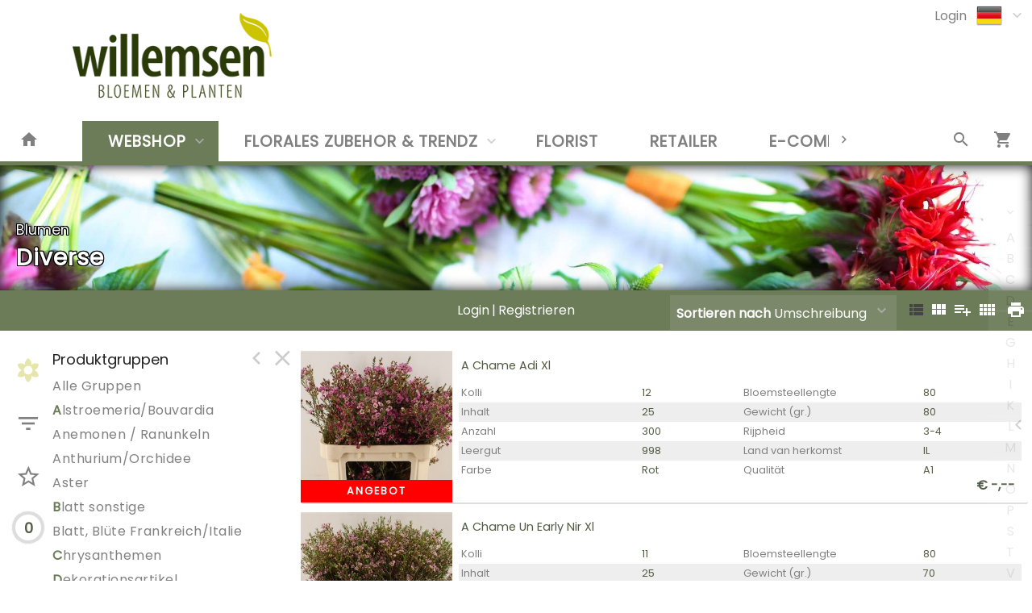

--- FILE ---
content_type: text/html; charset=utf-8
request_url: https://webshop.willemsenbloemen.nl/de/Voorraad/WEBSHO/BLOEMA/1100
body_size: 18342
content:

<!DOCTYPE html>
<html lang="de">
<head prefix="og: http://ogp.me/ns#">

    <base href="/" />
    <script src="/_content/Cropper.Blazor/cropper.min.js"></script>
    <link href="/_content/Cropper.Blazor/cropper.min.css" rel="stylesheet" />
    


<link href="/Themes/native/Site.scss?v=260124010040" rel="stylesheet" type="text/css" />
    

<meta http-equiv="X-UA-Compatible" content="IE=edge" />
<meta name="viewport" content="width=device-width, initial-scale=1.0, user-scalable=no">


	<title>Diverse </title>
	<meta name="description" content="Diverse " />
    <link rel="canonical" href="http://https://willemsenbloemen.nl/de/Voorraad/WEBSHO/BLOEMA/1100" />
        <link rel="alternate" hreflang="x-default" href="http://https://willemsenbloemen.nlnl/de/Voorraad/WEBSHO/BLOEMA/1100" />
            <link rel="alternate" hreflang="de" href="http://https://willemsenbloemen.nl/de//de/Voorraad/WEBSHO/BLOEMA/1100" />
            <link rel="alternate" hreflang="nl" href="http://https://willemsenbloemen.nl/nl//de/Voorraad/WEBSHO/BLOEMA/1100" />


<!--load all Font Awesome styles -->
<link href="/content/fontawesome-css/all.min.css?v=250306144950" rel="stylesheet" type="text/css" />



    <link rel="icon" type="image/png" href="/Themes/native/images/favicon.png?v=230302101937" />



<link rel="manifest" href="/de/Home/Manifest?themeName=native">

<link href="/Themes/native/Site.scss?v=260124010040" rel="stylesheet" type="text/css" /><link href="/content/fonts/material-icons/css/material-design-iconic-font.css?v=250306144950" rel="stylesheet" type="text/css" />
<link href="/content/fonts/floricon/style.css?v=250306144950" rel="stylesheet" type="text/css" />

<script src="/Scripts/signalr.js"></script>
<script src="/bundles/jquery.min.js?v=251015154548"></script><script src="/bundles/florisoftbase.min.js?v=251015154548"></script><script src="/bundles/florishop.min.js?v=251015154548"></script><script src="/bundles/cms.min.js?v=251015154548"></script><script src="/bundles/signature.min.js?v=250306144950"></script>
<script src="/scripts/lottie-2.0.4.min.js"></script>
<script src='/Scripts/requirejs.js'></script>



    <script src="/Content/CMS/Globals/global.js"></script>

<script>
    Florisoft.CmsToolsController.setApplicationRoot('/');
</script>
<script src="/Scripts/Main.js"></script>




    
    
    


    
    
    
    <meta name="description" content="Diverse" />
    <meta property="og:title" content="Diverse" />
    <meta property="og:description" content="Diverse" />
    <meta property="og:image" itemprop="image" content="https://willemsenbloemen.nl/Themes/Native/images/logo.png" />





        <script>
        window.restoreScrollPosition = false;
        </script>


    


</head>


<body class="desktop    voorraad  cms-inactive cms-editing-inactive  native   header-standard  language-DE" data-lang="de">
    


        <!-- Google Tag Manager -->
    <noscript><iframe src="//www.googletagmanager.com/ns.html?id=GTM-KMJ942D" height="0" width="0" style="display:none;visibility:hidden"></iframe></noscript>
    <script>(function (w, d, s, l, i) { w[l] = w[l] || []; w[l].push({ 'gtm.start': new Date().getTime(), event: 'gtm.js' }); var f = d.getElementsByTagName(s)[0], j = d.createElement(s), dl = l != 'dataLayer' ? '&l=' + l : ''; j.async = true; j.src = '//www.googletagmanager.com/gtm.js?id=' + i + dl; f.parentNode.insertBefore(j, f); })(window, document, 'script', 'dataLayer', 'GTM-KMJ942D');</script>
    <!-- End Google Tag Manager -->



    <template id="theme-variable-overlay-template">
    <div class="theme-variable-overlay">
        <ul class="theme-variables">
            <li>inject variables here</li>
        </ul>
        <i class="zmdi zmdi-brush"></i>
    </div>
</template>

<template id="theme-variable-overlay-item-template">
    <li class="variable-item" data-form data-action="/de/Settings/ThemeConfig/ShowDetail?name=xxx&amp;embedded=True">
        <a data-submit>inject variable name here</a>
    </li>
</template>
    <script src="/Scripts/Controllers/VoorraadController.js?v=251015134548"></script><script>
            Florisoft.Controller.virtualPath = '/de';
            window.controller = new Florisoft.VoorraadController();
            window.controller.onpreload();
        $(function() { window.controller.onload(); });
    </script>

<script type="text/javascript">
$(function() { window.controller.handle({"Views":[],"Focus":null,"Model":null,"RefreshPage":false,"RewriteUrl":null,"ForceResize":false,"DialogView":null,"Location":null,"RequestId":0,"ActionCalls":[],"NewDoc":null,"File":null}); });
</script>

    




            <header class="fixed closed">
                <div id="container-for-sticky-header-container" class="Standard"></div>
                <div id="container-for-sticky-tabs">

                </div>
                <div id="container-for-sticky-groep-foto"></div>
                <div id="container-for-sticky-ww-foto"></div>
                <div id="container-for-sticky-toolbar"></div>
            </header>
            <header id="page-header" class="Standard " theme-variable="pageheader-bgcolor=header_background_color pageheader-height=header_height">

                    <div class="row equalize standaard-shopheader-container">
                            <div class="column medium-4 logo-container">
                                <a href="/de">
                                        <div class="logo" style="background-image: url(/Content/native/images/logo.png?v=230223192913)"></div>
                                </a>
                            </div>
                        <div class="column medium-8 equalize user-nav">
                            <div class="row">
                                <div class="column right">
                                    <div class="row">
                                        <nav class="main right">
                                            <div data-form data-action="/Florisoft/SetTaal" class="right setlanguage">
                                                <ul name="Talen.Id" class="collapsible dropdown collapsible-overlay dropdownlist blend-in">
        <input name="Talen.Id" id="Talen_Id" type="hidden" value="de"
                 data-submit=""
 />
    <li class="animate-height">
        <div>
            <a class="opener select icon selectitem hide-text">
<img src="/Content/Default/images/flags/de.png" />  <span>Deutsch</span>
            </a>
            <a class="opener collapse-button"><span></span></a>
        </div>
        <ul class="content content-scroll-list" data-lazy="" data-action="">
                    
        <li class="active">
            <a data-option data-value="de" data-text="Deutsch" data-UseHTML="true">

<img src="/Content/Default/images/flags/de.png" /> <span>Deutsch</span>
            </a>
        </li>
        <li>
            <a data-option data-value="nl" data-text="Nederlands" data-UseHTML="true">

<img src="/Content/Default/images/flags/nl.png" /> <span>Nederlands</span>
            </a>
        </li>

        </ul>
    </li>
</ul>

                                            </div>
                                                <div class="right">
                                                    

<ul id="UserContext" name="UserContext" class="collapsible dropdown collapsible-overlay dropdownlist blendIn icon">
    <li class="animate-height">
        <div class="control" >
                    <a class="login loginlink" href="/de/Account/Login?ReturnUrl=/de/Voorraad/WEBSHO/BLOEMA/1100">Login</a>
        </div>

<ul class="content">
</ul>
    </li>
</ul>


                                                </div>
                                        </nav>
                                    </div>
                                </div>

                                    <div class="left slogan" style="position:relative; left:100px;">
                                            <span>&nbsp;</span>
                                    </div>
                            </div>
                        </div>
                    </div>
            </header>
            <div id="container-for-tabs">
                

<nav class="tabs row  " id="tabs" data-sticky data-options='{"type":"moved"}' data-scrollposition="0" data-topbar role="navigation" style="width:100%">
        <ul class="left collapsible tab collapsible-overlay dark-bg blend-in">
            <li class=" home-button-group">
                <a class="icon" href="/de"><span class="zmdi zmdi-home"></span></a>
            </li>
        </ul>
    <div class="left carouselview" style="margin-right:auto">
        <ul class="left collapsible tab collapsible-overlay dark-bg blend-in button-scroll-links">
            <li>
                <a class="icon"><span class="zmdi zmdi-chevron-left"></span></a>
            </li>
        </ul>
        <ul class="left collapsible tab collapsible-overlay dark-bg blend-in carousel-content">

<li id="tabs-categorieen_WEBSHO" class="tabs-categorieen animate-height  active ">
                        <div >
                            <a class="opener select" >WEBSHOP                                           </a>
                            <a class="opener collapse-button"><span></span></a>
                        </div>
                            <ul class="content" data-action="/Navigation/TabContent/Voorraad/WEBSHO/" data-lazy="true">
                            </ul>
                </li>
<li id="tabs-categorieen_ACCESO" class="tabs-categorieen animate-height  ">
                        <div >
                            <a class="opener select" >FLORALES ZUBEHOR &amp; TRENDZ                         </a>
                            <a class="opener collapse-button"><span></span></a>
                        </div>
                            <ul class="content" data-action="/Navigation/TabContent/Voorraad/ACCESO/" data-lazy="true">
                            </ul>
                </li>
<li id="tabs-categorieen_BESTEL" class="tabs-categorieen animate-height  bestel">
                        <div >
                            <a class="opener select" >Bestellen</a>
                            <a class="opener collapse-button"><span></span></a>
                        </div>
                            <ul class="content" data-action="/Navigation/TabContent/Bestel/BESTEL/" data-lazy="true">
                            </ul>
                </li>
<li id="tabs-categorieen_Florist" class="tabs-categorieen animate-height  bestel">
                            <div>
                                <a href="/de/Florist" class="opener select">FLORIST</a>
                            </div>
                </li>
<li id="tabs-categorieen_retailer" class="tabs-categorieen animate-height  bestel">
                            <div>
                                <a href="/de/retailer" class="opener select">RETAILER</a>
                            </div>
                </li>
<li id="tabs-categorieen_e-commerce" class="tabs-categorieen animate-height  bestel">
                            <div>
                                <a href="/de/e-commerce" class="opener select">E-COMMERCE</a>
                            </div>
                </li>
<li id="tabs-categorieen_willemsen" class="tabs-categorieen animate-height  bestel">
                            <div>
                                <a href="/de/willemsen" class="opener select">WILLEMSEN</a>
                            </div>
                </li>
<li id="tabs-categorieen_kontakt" class="tabs-categorieen animate-height  bestel">
                            <div>
                                <a href="/de/kontakt" class="opener select">KONTAKT</a>
                            </div>
                </li>
<li id="tabs-categorieen_Stellenangebote" class="tabs-categorieen animate-height  bestel">
                            <div>
                                <a href="/de/Stellenangebote" class="opener select">STELLENANGEBOTE</a>
                            </div>
                </li>
        </ul>
        <ul class="right collapsible tab collapsible-overlay dark-bg blend-in button-scroll-rechts">
            <li>
                <a class="icon"><span class="zmdi zmdi-chevron-right"></span></a>
            </li>
        </ul>
    </div>
    <ul class="right collapsible tab collapsible-overlay dark-bg blend-in">
     

            <li id="tabsearch" class="animate-height search">
                


    <a id="globalSearchBarIconOpener" class="icon opener" onclick="controller.searchButtonBurstPrevention()"><span class="zmdi zmdi-search"></span></a>
        <ul class="content " data-action="/Navigation/TabContent/Zoeken/Voorraad/WEBSHO/BLOEMA" data-lazy="true"></ul>

            </li>





        

            <li>
                <a class="icon" href="/de/Winkelwagen"><span class="zmdi zmdi-shopping-cart"><span class="notification-tag winkelwagen-aantal notification-tag-empty">0</span></span></a>
            </li>


    </ul>
</nav>



            </div>

<div class="circle-loader">
    <div class="s1 skc"></div><div class="s2 skc"></div><div class="s3 skc"></div><div class="s4 skc"></div>
    <div class="s5 skc"></div><div class="s6 skc"></div><div class="s7 skc"></div><div class="s8 skc"></div>
    <div class="s9 skc"></div><div class="s10 skc"></div><div class="s11 skc"></div><div class="s12 skc"></div>
</div>


<main id="content" class="left-open theme-variables-lower" theme-variable="body-bg=background_color pcolor2=primary_color scolor2=secondary_color" data-tour-text="U kunt een component bewerken door er op te klikken.">
    



            <div id="container-for-groep-foto" class="theme-variables-left" theme-variable=" voorraad-header-height=voorraad_banner_height" style="">
                <header id="groep-foto"  class="row bk-fixed page-header ">
                    <div class="content">
            <div class="foto foto-van bgimagefixed" data-img-size="{&quot;width&quot;: 2048, &quot;height&quot;: 1365}" style="background-image: url(/Content/Native/images/voorraad/VBLOEMA.breed.jpeg?v=230223192919);"></div>
            <div class="foto foto-naar bgimagefixed" data-img-size="{&quot;width&quot;: 0, &quot;height&quot;: 0}" ondragover="cancel(event);" ondragenter="cancel(event);" ondrop="beheerController.onDropImageProductgroepHeader(event);"></div>
        
            <div id="groep-title">
                        <h3 id="voorraad-omschrijving">
                            Blumen
                        </h3>
                    <h1 id="voorraad-productgroep-omschrijving">
                        Diverse
                    </h1>
            </div>
    </div>

            </header>
        </div>
    

<div id="container-for-toolbar" class="row">
    <div id="toolbar" data-ignore-mutation class="column back" data-sticky data-options='{"type":"moved"}'>
        
        




<ul class="left">



</ul>
    <ul class="left">
        <li >

        </li>
    </ul>
<ul class="left">

</ul>

<ul id="productgroepenDropDownAnchorNavigation" class="left  ">
    


</ul>



        <ul>
            <li class="text thin">
                <div class="voorraad-login-banner">

            <div id="anonymous-debtor" class="left">
                <div class="anon-debtor-login">
                    <a class="loginlink" href="/de/Account/Login?ReturnUrl=/de/Voorraad/WEBSHO/BLOEMA/1100">
                        <i class="account-icon zmdi zmdi-sign-in"></i>
                        <p class="account-text">Login</p>
                    </a>
                </div>
                <div class="pipe">
                    |
                </div>
                <div class="anon-debtor-regist">
                    <a href="/de/Account/Register">
                        <i class="account-icon zmdi zmdi-account-add"></i>
                        <p class="account-text"> Registrieren</p>
                    </a>
                </div>
            </div>
                </div>
            </li>
        </ul>



    <ul class="right">
        <li class="icon" data-form data-action="/de/Voorraad/Print">
            <a data-submit><span class="zmdi zmdi-print">&nbsp;</span></a>
        </li>
    </ul>

<ul class="right" id="lijsttype">
    

        <li class="icon">
            <a data-href="{Weergave: 'Module'}" data-partial="hidden" class="active"><span class="zmdi zmdi-view-list">&nbsp;</span></a>

        </li>
        <li class="icon">
            <a data-href="{Weergave: 'Comfy'}" data-partial="hidden"><span class="zmdi zmdi-view-module">&nbsp;</span></a>
            
        </li>
        <li class="icon">
            <a data-href="{Weergave: 'Trader'}" data-partial="hidden"><span class="zmdi zmdi-playlist-plus">&nbsp;</span></a>
        </li>
        <li class="icon">
            <a data-href="{Weergave: 'Grid'}" data-partial="hidden"><span class="zmdi zmdi-view-comfy">&nbsp;</span></a>
        </li>

</ul>


    <ul class="right">
        <li>
            <ul id="sorteren" class="collapsible dropdown collapsible-overlay" name="sorteren" data-view="">
                <li class="animate-height">
    <div class="">
        <a class="opener select"><label class="show-1000-full">Sortieren nach</label> Umschreibung</a>
        <a class="opener collapse-button"><span></span></a>
    </div>
        <ul class="content" style="height: 0px;">
                <li data-option>
                    <a data-href="{Sort: '1'}" data-partial="hidden" class="active"><span>Omschrijving</span></a>
                </li>
                <li data-option>
                    <a data-href="{Sort: '0'}" data-partial="hidden"><span>Standaard</span></a>
                </li>
                <li data-option>
                    <a data-href="{Sort: '2'}" data-partial="hidden"><span>Angebot</span></a>
                </li>
                <li data-option>
                    <a data-href="{Sort: '3'}" data-partial="hidden"><span>Farbe</span></a>
                </li>
                <li data-option>
                    <a data-href="{Sort: '4'}" data-partial="hidden"><span>Preis</span></a>
                </li>
                <li data-option>
                    <a data-href="{Sort: '5'}" data-partial="hidden"><span>Z&#xFC;chter</span></a>
                </li>
                <li data-option>
                    <a data-href="{Sort: '6'}" data-partial="hidden"><span>Exklusiv</span></a>
                </li>
                <li data-option>
                    <a data-href="{Sort: '7'}" data-partial="hidden"><span>Angebot</span></a>
                </li>
                <li data-option>
                    <a data-href="{Sort: '9'}" data-partial="hidden"><span>Voorraadnaam</span></a>
                </li>
                <li data-option>
                    <a data-href="{Sort: '10'}" data-partial="hidden"><span>Chronologisch</span></a>
                </li>
                <li data-option>
                    <a data-href="{Sort: '11'}" data-partial="hidden"><span>Lieferdatum</span></a>
                </li>
                <li data-option>
                    <a data-href="{Sort: '12'}" data-partial="hidden"><span>Umschreibung</span></a>
                </li>
                <li data-option>
                    <a data-href="{Sort: '13'}" data-partial="hidden"><span>Eigen1</span></a>
                </li>
                <li data-option>
                    <a data-href="{Sort: '14'}" data-partial="hidden"><span>Locatie</span></a>
                </li>
                <li data-option>
                    <a data-href="{Sort: '15'}" data-partial="hidden"><span>Markering</span></a>
                </li>
                <li data-option>
                    <a data-href="{Sort: '16'}" data-partial="hidden"><span>Favorieten</span></a>
                </li>
        </ul>
</li>

            </ul>
        </li>
    </ul>

        <div id="scrollassistantCarousel" class="carousel scrollassistant left-closed" data-options="{sectionId: 'items', permanent: 'true'}">
        </div>
        
    
    </div>
</div>
<div class="row body">
    <aside id="left" class="column  menu  " data-tabs data-pinned-small data-view >
        <div id="keep-in-view2" class="tabs-container">
            <div >
                
    
        <a id="gallery-groepering-spacer" class=""></a>
            <a class="tab active" data-partial="store-hidden" data-href="{TabId: 'productgroepen'}" data-target="productgroepen"><div class="zmdi zmdi-flower"></div><div class="title">Gruppen</div></a>

        <a class="tab " data-partial="store-hidden" data-href="{TabId: 'filters'}" data-target="filters">
            <div class="zmdi zmdi-filter-list filter-icon filter-icon-tab">
                
    <script>
        window.controller.updateReturnUrlBack();
    </script>


            </div>
            <div class="title">Filter</div>
        </a>


        <a class="tab " data-partial="store-hidden" data-href="{TabId: 'specials'}" data-target="specials"><div class="zmdi zmdi-star-border"></div><div class="title">Specials </div></a>

        <a class="tab tab-volume " data-partial="store-hidden" data-href="{TabId: 'basket'}" data-target="basket">
            
<div class="volume-indicator " title="">
    <div class="progress progress-0">
        <div class="circle">0</div>
    </div>
        <div class="title ">Volume: 0 | 0%</div>
</div>
        </a>




                    <div class="actions">
                        <a class="tab action close" data-partial="store-hidden" data-href="{TabId: null}"><div class="zmdi zmdi-close"></div></a>
                        <a class="tab action pin"><div class="zmdi zmdi-chevron-left"></div></a> 
                    </div>
            </div>
        </div>
        <div id="keep-in-view" class="row menu-container">
            <div>
                <div id="left-panel" class="menu-panel">
                    


        <div id="basket" class="row desktop-padright nodisplay">
            <div class="column">
                <h5>Volume</h5>
                <div data-action="/Voorraad/TotaalVolumes" data-tabpanel data-lazy="True">

                </div>
            </div>
        </div>


        <div id="specials" class="row nodisplay">
            <div class="column">
                <h5>Specials</h5>
                <div id="specials-content" class="row desktop-uncollapse">
                    

<ul class="list">
            <li id="categorieen_WEBSHO_BLOEMA_SPEC_ALL___" class=" " >
                    <a href="/de/Voorraad/WEBSHO/BLOEMA/ALL___" data-partial>Alle Gruppen</a>       
            </li>

        <li id="categorieen_WEBSHO_BLOEMA_AAN___" class=" ">
            <a href="/de/Voorraad/WEBSHO/BLOEMA/AAN___" data-partial>Angebote</a>                
        </li>
        <li id="categorieen_WEBSHO_BLOEMA_EXC___" class=" ">
            <a href="/de/Voorraad/WEBSHO/BLOEMA/EXC___" data-partial>Exklusives</a>                
        </li>
        <li id="categorieen_WEBSHO_BLOEMA_SUP___" class=" ">
            <a href="/de/Voorraad/WEBSHO/BLOEMA/SUP___" data-partial>Superdeals</a>                
        </li>
        <li id="categorieen_WEBSHO_BLOEMA_MKX___" class=" ">
            <a href="/de/Voorraad/WEBSHO/BLOEMA/MKX___" data-partial>XL</a>                
        </li>
        <li id="categorieen_WEBSHO_BLOEMA_MKP___" class=" ">
            <a href="/de/Voorraad/WEBSHO/BLOEMA/MKP___" data-partial>KLEURBEHANDELD</a>                
        </li>
        <li id="categorieen_WEBSHO_LST____LST___" class=" special-separated">
            <a href="/de/Voorraad/WEBSHO/LST___/LST___" data-partial>K&#xFC;rzlich angesehene</a>                
        </li>
</ul>


                </div>
            </div>
        </div>
        <div id="filters" class="row nodisplay">
            <div class="column">
                <h5 class="reset-h5"><span>Filter </span><a class="reset-filters" onclick="controller.ClearAllFilters()">Reset</a></h5>

                <div class="overflow-container">
                    <div>
   

<ul id="left-panel" class="list densed " style="position:static">
    <li class="input-text">


        <input id="Zoek" name="Zoek" type="text" data-partial pattern="[.]+" value="" data-old="" placeholder="Suchen..." class=" pushstate-only-when-changed"  />
            


        <a class="action-button action-remove"><span class="zmdi zmdi-close"></span></a>

       
        <script>
            $(document).ready(function() {
                $("body.mobile #Zoek").keyup(function (event) {
                    if (event.keyCode === 13) {
                        $(".close").click();
                    }
                });
            });
        </script>
    </li>
</ul>                            <div id="filters_kenmerken">
                                


            
    <ul id="filter_kleur" class="collapsible collapsible-push blend-in" data-no-selectitem data-key="kleur">
        <li class="animate-height">
            <div>
                <a class="opener select">
                    <label>Farbe</label>
                </a>

                    <a class="action-button action-remove" data-href='{ kleur: "" }' data-partial><span class="zmdi zmdi-close"></span></a>

                <a class="opener collapse-button"><span></span></a>

            </div>
            <ul class="content  " data-multi-select data-partial data-key="kleur" data-lazy="true" data-action="/Voorraad/FilterContent/kleur">
            </ul>
        </li>
    </ul>




            
    <ul id="filter_20" class="collapsible collapsible-push blend-in" data-no-selectitem data-key="SrtLst[20]">
        <li class="animate-height">
            <div>
                <a class="opener select">
                    <label>Bloemsteellengte</label>
                </a>

                    <a class="action-button action-remove" onclick="location.href = location.origin + location.pathname" data-partial><span class="zmdi zmdi-close"></span></a>

                <a class="opener collapse-button"><span></span></a>

            </div>
            <ul class="content  " data-multi-select data-partial data-key="SrtLst[20]" data-lazy="true" data-action="/Voorraad/FilterContent/20">
            </ul>
        </li>
    </ul>




            
    <ul id="filter_5" class="collapsible collapsible-push blend-in" data-no-selectitem data-key="SrtLst[5]">
        <li class="animate-height">
            <div>
                <a class="opener select">
                    <label>Rijpheid</label>
                </a>

                    <a class="action-button action-remove" onclick="location.href = location.origin + location.pathname" data-partial><span class="zmdi zmdi-close"></span></a>

                <a class="opener collapse-button"><span></span></a>

            </div>
            <ul class="content  " data-multi-select data-partial data-key="SrtLst[5]" data-lazy="true" data-action="/Voorraad/FilterContent/5">
            </ul>
        </li>
    </ul>




            
    <ul id="filter_9001" class="collapsible collapsible-push blend-in" data-no-selectitem data-key="SrtLst[9001]">
        <li class="animate-height">
            <div>
                <a class="opener select">
                    <label>Qualit&#xE4;t</label>
                </a>

                    <a class="action-button action-remove" onclick="location.href = location.origin + location.pathname" data-partial><span class="zmdi zmdi-close"></span></a>

                <a class="opener collapse-button"><span></span></a>

            </div>
            <ul class="content  " data-multi-select data-partial data-key="SrtLst[9001]" data-lazy="true" data-action="/Voorraad/FilterContent/9001">
            </ul>
        </li>
    </ul>




            
    <ul id="filter_21" class="collapsible collapsible-push blend-in" data-no-selectitem data-key="SrtLst[21]">
        <li class="animate-height">
            <div>
                <a class="opener select">
                    <label>Gewicht (gr.)</label>
                </a>

                    <a class="action-button action-remove" onclick="location.href = location.origin + location.pathname" data-partial><span class="zmdi zmdi-close"></span></a>

                <a class="opener collapse-button"><span></span></a>

            </div>
            <ul class="content  " data-multi-select data-partial data-key="SrtLst[21]" data-lazy="true" data-action="/Voorraad/FilterContent/21">
            </ul>
        </li>
    </ul>




            
    <ul id="filter_97" class="collapsible collapsible-push blend-in" data-no-selectitem data-key="SrtLst[97]">
        <li class="animate-height">
            <div>
                <a class="opener select">
                    <label>Gecertificeerd</label>
                </a>

                    <a class="action-button action-remove" onclick="location.href = location.origin + location.pathname" data-partial><span class="zmdi zmdi-close"></span></a>

                <a class="opener collapse-button"><span></span></a>

            </div>
            <ul class="content  " data-multi-select data-partial data-key="SrtLst[97]" data-lazy="true" data-action="/Voorraad/FilterContent/97">
            </ul>
        </li>
    </ul>




            
    <ul id="filter_22" class="collapsible collapsible-push blend-in" data-no-selectitem data-key="SrtLst[22]">
        <li class="animate-height">
            <div>
                <a class="opener select">
                    <label>Aant knop (min.)</label>
                </a>

                    <a class="action-button action-remove" onclick="location.href = location.origin + location.pathname" data-partial><span class="zmdi zmdi-close"></span></a>

                <a class="opener collapse-button"><span></span></a>

            </div>
            <ul class="content  " data-multi-select data-partial data-key="SrtLst[22]" data-lazy="true" data-action="/Voorraad/FilterContent/22">
            </ul>
        </li>
    </ul>




            
    <ul id="filter_24" class="collapsible collapsible-push blend-in" data-no-selectitem data-key="SrtLst[24]">
        <li class="animate-height">
            <div>
                <a class="opener select">
                    <label>Bloemschedelengte (cm)</label>
                </a>

                    <a class="action-button action-remove" onclick="location.href = location.origin + location.pathname" data-partial><span class="zmdi zmdi-close"></span></a>

                <a class="opener collapse-button"><span></span></a>

            </div>
            <ul class="content  " data-multi-select data-partial data-key="SrtLst[24]" data-lazy="true" data-action="/Voorraad/FilterContent/24">
            </ul>
        </li>
    </ul>




            
    <ul id="filter_lengte" class="collapsible collapsible-push blend-in" data-no-selectitem data-key="lengte">
        <li class="animate-height">
            <div>
                <a class="opener select">
                    <label>L&#xE4;nge</label>
                </a>

                    <a class="action-button action-remove" data-href='{ lengte: "" }' data-partial><span class="zmdi zmdi-close"></span></a>

                <a class="opener collapse-button"><span></span></a>

            </div>
            <ul class="content  " data-multi-select data-partial data-key="lengte" data-lazy="true" data-action="/Voorraad/FilterContent/lengte">
            </ul>
        </li>
    </ul>






                            </div>
                    </div>
                    <div class="scrollbar"><div class="track-piece"></div></div>
                </div>
            </div>
        </div>


                    
        <div id="productgroepen" class="">
            

    <h5>Produktgruppen</h5>
<div class="overflow-container">
    <div style="max-height: calc(100vh - 182px)">
        <div id="productgroepen-content">
        <ul class="list">



                    <li id="categorieen_WEBSHO_BLOEMA_ALL___"><a href="/de/Voorraad/WEBSHO/BLOEMA/ALL___" data-partial="">Alle Gruppen</a></li>
                    <li id="categorieen_WEBSHO_BLOEMA_100" class="begin">
                        <a href="/de/Voorraad/WEBSHO/BLOEMA/100" data-partial>
                                    <span>A</span>lstroemeria/Bouvardia                            </a>
                            

<ul class="artikelgroepen">
    <li id="categorieen_WEBSHO_BLOEMA_100_10100301">
            <a href="/de/Voorraad/WEBSHO/BLOEMA/100?artgrp=10100301" data-partial>Alstroemeria</a>
    </li>
    <li id="categorieen_WEBSHO_BLOEMA_100_10102601">
            <a href="/de/Voorraad/WEBSHO/BLOEMA/100?artgrp=10102601" data-partial>Bouvardia Einfach Bl&#xFC;hend</a>
    </li>
</ul>

                    </li>
                    <li id="categorieen_WEBSHO_BLOEMA_150" class="">
                        <a href="/de/Voorraad/WEBSHO/BLOEMA/150" data-partial>
Anemonen / Ranunkeln                            </a>
                            

<ul class="artikelgroepen">
    <li id="categorieen_WEBSHO_BLOEMA_150_10304301">
            <a href="/de/Voorraad/WEBSHO/BLOEMA/150?artgrp=10304301" data-partial>Anemone Coronaria</a>
    </li>
    <li id="categorieen_WEBSHO_BLOEMA_150_10308501">
            <a href="/de/Voorraad/WEBSHO/BLOEMA/150?artgrp=10308501" data-partial>Ranunculus</a>
    </li>
</ul>

                    </li>
                    <li id="categorieen_WEBSHO_BLOEMA_300" class="">
                        <a href="/de/Voorraad/WEBSHO/BLOEMA/300" data-partial>
Anthurium/Orchidee                            </a>
                            

<ul class="artikelgroepen">
    <li id="categorieen_WEBSHO_BLOEMA_300_10101203">
            <a href="/de/Voorraad/WEBSHO/BLOEMA/300?artgrp=10101203" data-partial>Anthurium</a>
    </li>
    <li id="categorieen_WEBSHO_BLOEMA_300_10101201">
            <a href="/de/Voorraad/WEBSHO/BLOEMA/300?artgrp=10101201" data-partial>Anthurium (andreanum Grp)</a>
    </li>
    <li id="categorieen_WEBSHO_BLOEMA_300_10502805">
            <a href="/de/Voorraad/WEBSHO/BLOEMA/300?artgrp=10502805" data-partial>Cymbidium Mini</a>
    </li>
    <li id="categorieen_WEBSHO_BLOEMA_300_10502701">
            <a href="/de/Voorraad/WEBSHO/BLOEMA/300?artgrp=10502701" data-partial>Phalaenopsis Pro Blume</a>
    </li>
</ul>

                    </li>
                    <li id="categorieen_WEBSHO_BLOEMA_400" class="">
                        <a href="/de/Voorraad/WEBSHO/BLOEMA/400" data-partial>
Aster                            </a>
                            

<ul class="artikelgroepen">
    <li id="categorieen_WEBSHO_BLOEMA_400_10108101">
            <a href="/de/Voorraad/WEBSHO/BLOEMA/400?artgrp=10108101" data-partial>Aster</a>
    </li>
    <li id="categorieen_WEBSHO_BLOEMA_400_10108102">
            <a href="/de/Voorraad/WEBSHO/BLOEMA/400?artgrp=10108102" data-partial>Aster (novi-belgii Grp)</a>
    </li>
</ul>

                    </li>
                    <li id="categorieen_WEBSHO_BLOEMA_600" class="begin">
                        <a href="/de/Voorraad/WEBSHO/BLOEMA/600" data-partial>
                                    <span>B</span>latt sonstige                            </a>
                            

<ul class="artikelgroepen">
    <li id="categorieen_WEBSHO_BLOEMA_600_10703401">
            <a href="/de/Voorraad/WEBSHO/BLOEMA/600?artgrp=10703401" data-partial>Asparagus Setaceus</a>
    </li>
    <li id="categorieen_WEBSHO_BLOEMA_600_10703403">
            <a href="/de/Voorraad/WEBSHO/BLOEMA/600?artgrp=10703403" data-partial>Asparagus Sonstig</a>
    </li>
    <li id="categorieen_WEBSHO_BLOEMA_600_10700202">
            <a href="/de/Voorraad/WEBSHO/BLOEMA/600?artgrp=10700202" data-partial>Eucalyptus Pro Bund</a>
    </li>
    <li id="categorieen_WEBSHO_BLOEMA_600_10100801">
            <a href="/de/Voorraad/WEBSHO/BLOEMA/600?artgrp=10100801" data-partial>Leucospermum Cordifolium</a>
    </li>
    <li id="categorieen_WEBSHO_BLOEMA_600_10704101">
            <a href="/de/Voorraad/WEBSHO/BLOEMA/600?artgrp=10704101" data-partial>Panicum</a>
    </li>
    <li id="categorieen_WEBSHO_BLOEMA_600_10700801">
            <a href="/de/Voorraad/WEBSHO/BLOEMA/600?artgrp=10700801" data-partial>Quercus</a>
    </li>
    <li id="categorieen_WEBSHO_BLOEMA_600_10799902">
            <a href="/de/Voorraad/WEBSHO/BLOEMA/600?artgrp=10799902" data-partial>Sonstig Dekorationsgr&#xFC;n</a>
    </li>
    <li id="categorieen_WEBSHO_BLOEMA_600_10799903">
            <a href="/de/Voorraad/WEBSHO/BLOEMA/600?artgrp=10799903" data-partial>Sonstig Dekorationsgr&#xFC;n Pro Bund</a>
    </li>
</ul>

                    </li>
                    <li id="categorieen_WEBSHO_BLOEMA_500" class="">
                        <a href="/de/Voorraad/WEBSHO/BLOEMA/500" data-partial>
Blatt, Bl&#xFC;te Frankreich/Italie                            </a>
                            

<ul class="artikelgroepen">
    <li id="categorieen_WEBSHO_BLOEMA_500_10700202">
            <a href="/de/Voorraad/WEBSHO/BLOEMA/500?artgrp=10700202" data-partial>Eucalyptus Pro Bund</a>
    </li>
    <li id="categorieen_WEBSHO_BLOEMA_500_10701201">
            <a href="/de/Voorraad/WEBSHO/BLOEMA/500?artgrp=10701201" data-partial>Ruscus</a>
    </li>
    <li id="categorieen_WEBSHO_BLOEMA_500_10199901">
            <a href="/de/Voorraad/WEBSHO/BLOEMA/500?artgrp=10199901" data-partial>Sonstig Pro St&#xFC;ck</a>
    </li>
</ul>

                    </li>
                    <li id="categorieen_WEBSHO_BLOEMA_800" class="begin">
                        <a href="/de/Voorraad/WEBSHO/BLOEMA/800" data-partial>
                                    <span>C</span>hrysanthemen                            </a>
                            

<ul class="artikelgroepen">
    <li id="categorieen_WEBSHO_BLOEMA_800_10402602">
            <a href="/de/Voorraad/WEBSHO/BLOEMA/800?artgrp=10402602" data-partial>Chrysanthemum (indicum Grp) Gez&#xFC;pft</a>
    </li>
    <li id="categorieen_WEBSHO_BLOEMA_800_10402701">
            <a href="/de/Voorraad/WEBSHO/BLOEMA/800?artgrp=10402701" data-partial>Chrysanthemum (indicum Grp) Traube</a>
    </li>
    <li id="categorieen_WEBSHO_BLOEMA_800_10402705">
            <a href="/de/Voorraad/WEBSHO/BLOEMA/800?artgrp=10402705" data-partial>Chrysanthemum (indicum Grp) Traube Santini</a>
    </li>
</ul>

                    </li>
                    <li id="categorieen_WEBSHO_BLOEMA_900" class="begin">
                        <a href="/de/Voorraad/WEBSHO/BLOEMA/900" data-partial>
                                    <span>D</span>ekorationsartikel                            </a>
                            

<ul class="artikelgroepen">
    <li id="categorieen_WEBSHO_BLOEMA_900_00000011">
            <a href="/de/Voorraad/WEBSHO/BLOEMA/900?artgrp=00000011" data-partial>21% Diversen</a>
    </li>
    <li id="categorieen_WEBSHO_BLOEMA_900_10799901">
            <a href="/de/Voorraad/WEBSHO/BLOEMA/900?artgrp=10799901" data-partial>Sonstig Dekorationartikel</a>
    </li>
    <li id="categorieen_WEBSHO_BLOEMA_900_10799902">
            <a href="/de/Voorraad/WEBSHO/BLOEMA/900?artgrp=10799902" data-partial>Sonstig Dekorationsgr&#xFC;n</a>
    </li>
</ul>

                    </li>
                    <li id="categorieen_WEBSHO_BLOEMA_950" class="">
                        <a href="/de/Voorraad/WEBSHO/BLOEMA/950" data-partial>
Delphinium Div                            </a>
                            

<ul class="artikelgroepen">
    <li id="categorieen_WEBSHO_BLOEMA_950_10105205">
            <a href="/de/Voorraad/WEBSHO/BLOEMA/950?artgrp=10105205" data-partial>Delphinium Belladonna Grp</a>
    </li>
</ul>

                    </li>
                    <li id="categorieen_WEBSHO_BLOEMA_1000" class="">
                        <a href="/de/Voorraad/WEBSHO/BLOEMA/1000" data-partial>
Dianthus                            </a>
                            

<ul class="artikelgroepen">
    <li id="categorieen_WEBSHO_BLOEMA_1000_10100207">
            <a href="/de/Voorraad/WEBSHO/BLOEMA/1000?artgrp=10100207" data-partial>Dianthus</a>
    </li>
    <li id="categorieen_WEBSHO_BLOEMA_1000_10105301">
            <a href="/de/Voorraad/WEBSHO/BLOEMA/1000?artgrp=10105301" data-partial>Dianthus Barbatus</a>
    </li>
    <li id="categorieen_WEBSHO_BLOEMA_1000_10100202">
            <a href="/de/Voorraad/WEBSHO/BLOEMA/1000?artgrp=10100202" data-partial>Dianthus Standard</a>
    </li>
    <li id="categorieen_WEBSHO_BLOEMA_1000_10100201">
            <a href="/de/Voorraad/WEBSHO/BLOEMA/1000?artgrp=10100201" data-partial>Dianthus Traube</a>
    </li>
</ul>

                    </li>
                    <li id="categorieen_WEBSHO_BLOEMA_1100" class=" active open">
                        <a href="/de/Voorraad/WEBSHO/BLOEMA/1100" data-partial>
Diverse                            </a>
                            

<ul class="artikelgroepen">
    <li id="categorieen_WEBSHO_BLOEMA_1100_10103901">
            <a href="/de/Voorraad/WEBSHO/BLOEMA/1100?artgrp=10103901" data-partial>Achillea</a>
    </li>
    <li id="categorieen_WEBSHO_BLOEMA_1100_10104101">
            <a href="/de/Voorraad/WEBSHO/BLOEMA/1100?artgrp=10104101" data-partial>Agapanthus</a>
    </li>
    <li id="categorieen_WEBSHO_BLOEMA_1100_10304201">
            <a href="/de/Voorraad/WEBSHO/BLOEMA/1100?artgrp=10304201" data-partial>Allium</a>
    </li>
    <li id="categorieen_WEBSHO_BLOEMA_1100_10103101">
            <a href="/de/Voorraad/WEBSHO/BLOEMA/1100?artgrp=10103101" data-partial>Ammi</a>
    </li>
    <li id="categorieen_WEBSHO_BLOEMA_1100_10104401">
            <a href="/de/Voorraad/WEBSHO/BLOEMA/1100?artgrp=10104401" data-partial>Anigozanthos</a>
    </li>
    <li id="categorieen_WEBSHO_BLOEMA_1100_10104501">
            <a href="/de/Voorraad/WEBSHO/BLOEMA/1100?artgrp=10104501" data-partial>Antirrhinum Majus</a>
    </li>
    <li id="categorieen_WEBSHO_BLOEMA_1100_10101501">
            <a href="/de/Voorraad/WEBSHO/BLOEMA/1100?artgrp=10101501" data-partial>Asclepias</a>
    </li>
    <li id="categorieen_WEBSHO_BLOEMA_1100_10703403">
            <a href="/de/Voorraad/WEBSHO/BLOEMA/1100?artgrp=10703403" data-partial>Asparagus Sonstig</a>
    </li>
    <li id="categorieen_WEBSHO_BLOEMA_1100_10104901">
            <a href="/de/Voorraad/WEBSHO/BLOEMA/1100?artgrp=10104901" data-partial>Campanula</a>
    </li>
    <li id="categorieen_WEBSHO_BLOEMA_1100_10106901">
            <a href="/de/Voorraad/WEBSHO/BLOEMA/1100?artgrp=10106901" data-partial>Chamelaucium</a>
    </li>
    <li id="categorieen_WEBSHO_BLOEMA_1100_10112200">
            <a href="/de/Voorraad/WEBSHO/BLOEMA/1100?artgrp=10112200" data-partial>Clematis</a>
    </li>
    <li id="categorieen_WEBSHO_BLOEMA_1100_10708701">
            <a href="/de/Voorraad/WEBSHO/BLOEMA/1100?artgrp=10708701" data-partial>Cortaderia</a>
    </li>
    <li id="categorieen_WEBSHO_BLOEMA_1100_10302101">
            <a href="/de/Voorraad/WEBSHO/BLOEMA/1100?artgrp=10302101" data-partial>Crocosmia</a>
    </li>
    <li id="categorieen_WEBSHO_BLOEMA_1100_10105204">
            <a href="/de/Voorraad/WEBSHO/BLOEMA/1100?artgrp=10105204" data-partial>Delphinium Elatum Grp</a>
    </li>
    <li id="categorieen_WEBSHO_BLOEMA_1100_10108201">
            <a href="/de/Voorraad/WEBSHO/BLOEMA/1100?artgrp=10108201" data-partial>Eryngium</a>
    </li>
    <li id="categorieen_WEBSHO_BLOEMA_1100_10700202">
            <a href="/de/Voorraad/WEBSHO/BLOEMA/1100?artgrp=10700202" data-partial>Eucalyptus Pro Bund</a>
    </li>
    <li id="categorieen_WEBSHO_BLOEMA_1100_10101701">
            <a href="/de/Voorraad/WEBSHO/BLOEMA/1100?artgrp=10101701" data-partial>Gentiana</a>
    </li>
    <li id="categorieen_WEBSHO_BLOEMA_1100_10107401">
            <a href="/de/Voorraad/WEBSHO/BLOEMA/1100?artgrp=10107401" data-partial>Helianthus</a>
    </li>
    <li id="categorieen_WEBSHO_BLOEMA_1100_10106001">
            <a href="/de/Voorraad/WEBSHO/BLOEMA/1100?artgrp=10106001" data-partial>Hypericum Sonstig</a>
    </li>
    <li id="categorieen_WEBSHO_BLOEMA_1100_10101803">
            <a href="/de/Voorraad/WEBSHO/BLOEMA/1100?artgrp=10101803" data-partial>Limonium Sonstig</a>
    </li>
    <li id="categorieen_WEBSHO_BLOEMA_1100_10103601">
            <a href="/de/Voorraad/WEBSHO/BLOEMA/1100?artgrp=10103601" data-partial>Matthiola Incana</a>
    </li>
    <li id="categorieen_WEBSHO_BLOEMA_1100_10799905">
            <a href="/de/Voorraad/WEBSHO/BLOEMA/1100?artgrp=10799905" data-partial>Moose</a>
    </li>
    <li id="categorieen_WEBSHO_BLOEMA_1100_10301702">
            <a href="/de/Voorraad/WEBSHO/BLOEMA/1100?artgrp=10301702" data-partial>Nerine (bowdenii Grp)</a>
    </li>
    <li id="categorieen_WEBSHO_BLOEMA_1100_10309501">
            <a href="/de/Voorraad/WEBSHO/BLOEMA/1100?artgrp=10309501" data-partial>Ornithogalum</a>
    </li>
    <li id="categorieen_WEBSHO_BLOEMA_1100_10103201">
            <a href="/de/Voorraad/WEBSHO/BLOEMA/1100?artgrp=10103201" data-partial>Papaver</a>
    </li>
    <li id="categorieen_WEBSHO_BLOEMA_1100_10107703">
            <a href="/de/Voorraad/WEBSHO/BLOEMA/1100?artgrp=10107703" data-partial>Phlox (paniculata Grp)</a>
    </li>
    <li id="categorieen_WEBSHO_BLOEMA_1100_10108801">
            <a href="/de/Voorraad/WEBSHO/BLOEMA/1100?artgrp=10108801" data-partial>Sanguisorba Officinalis</a>
    </li>
    <li id="categorieen_WEBSHO_BLOEMA_1100_10109601">
            <a href="/de/Voorraad/WEBSHO/BLOEMA/1100?artgrp=10109601" data-partial>Scabiosa</a>
    </li>
    <li id="categorieen_WEBSHO_BLOEMA_1100_10799901">
            <a href="/de/Voorraad/WEBSHO/BLOEMA/1100?artgrp=10799901" data-partial>Sonstig Dekorationartikel</a>
    </li>
    <li id="categorieen_WEBSHO_BLOEMA_1100_10799902">
            <a href="/de/Voorraad/WEBSHO/BLOEMA/1100?artgrp=10799902" data-partial>Sonstig Dekorationsgr&#xFC;n</a>
    </li>
    <li id="categorieen_WEBSHO_BLOEMA_1100_10199902">
            <a href="/de/Voorraad/WEBSHO/BLOEMA/1100?artgrp=10199902" data-partial>Sonstig Pro Bund</a>
    </li>
    <li id="categorieen_WEBSHO_BLOEMA_1100_10199901">
            <a href="/de/Voorraad/WEBSHO/BLOEMA/1100?artgrp=10199901" data-partial>Sonstig Pro St&#xFC;ck</a>
    </li>
    <li id="categorieen_WEBSHO_BLOEMA_1100_10299902">
            <a href="/de/Voorraad/WEBSHO/BLOEMA/1100?artgrp=10299902" data-partial>Sonstig Treibstr&#xE4;ucher Pro Bund</a>
    </li>
    <li id="categorieen_WEBSHO_BLOEMA_1100_10102801">
            <a href="/de/Voorraad/WEBSHO/BLOEMA/1100?artgrp=10102801" data-partial>Tanacetum Parthenium</a>
    </li>
    <li id="categorieen_WEBSHO_BLOEMA_1100_10301101">
            <a href="/de/Voorraad/WEBSHO/BLOEMA/1100?artgrp=10301101" data-partial>Tulipa</a>
    </li>
    <li id="categorieen_WEBSHO_BLOEMA_1100_10109701">
            <a href="/de/Voorraad/WEBSHO/BLOEMA/1100?artgrp=10109701" data-partial>Veronica</a>
    </li>
</ul>

                    </li>
                    <li id="categorieen_WEBSHO_BLOEMA_1200" class="begin">
                        <a href="/de/Voorraad/WEBSHO/BLOEMA/1200" data-partial>
                                    <span>E</span>ustoma                            </a>
                            

<ul class="artikelgroepen">
    <li id="categorieen_WEBSHO_BLOEMA_1200_10107001">
            <a href="/de/Voorraad/WEBSHO/BLOEMA/1200?artgrp=10107001" data-partial>Eustoma Russellianum Einfach Bl&#xFC;hend</a>
    </li>
    <li id="categorieen_WEBSHO_BLOEMA_1200_10107002">
            <a href="/de/Voorraad/WEBSHO/BLOEMA/1200?artgrp=10107002" data-partial>Eustoma Russellianum Gef&#xFC;llt Bl&#xFC;hend</a>
    </li>
</ul>

                    </li>
                    <li id="categorieen_WEBSHO_BLOEMA_1300" class="">
                        <a href="/de/Voorraad/WEBSHO/BLOEMA/1300" data-partial>
Exoten/Protea                            </a>
                            

<ul class="artikelgroepen">
    <li id="categorieen_WEBSHO_BLOEMA_1300_10109801">
            <a href="/de/Voorraad/WEBSHO/BLOEMA/1300?artgrp=10109801" data-partial>Protea</a>
    </li>
    <li id="categorieen_WEBSHO_BLOEMA_1300_10199901">
            <a href="/de/Voorraad/WEBSHO/BLOEMA/1300?artgrp=10199901" data-partial>Sonstig Pro St&#xFC;ck</a>
    </li>
</ul>

                    </li>
                    <li id="categorieen_WEBSHO_BLOEMA_1400" class="begin">
                        <a href="/de/Voorraad/WEBSHO/BLOEMA/1400" data-partial>
                                    <span>F</span>reesien                            </a>
                            

<ul class="artikelgroepen">
    <li id="categorieen_WEBSHO_BLOEMA_1400_10300501">
            <a href="/de/Voorraad/WEBSHO/BLOEMA/1400?artgrp=10300501" data-partial>Freesia Einfach Bl&#xFC;hend</a>
    </li>
</ul>

                    </li>
                    <li id="categorieen_WEBSHO_BLOEMA_1500" class="begin">
                        <a href="/de/Voorraad/WEBSHO/BLOEMA/1500" data-partial>
                                    <span>G</span>erbera/Germini                            </a>
                            

<ul class="artikelgroepen">
    <li id="categorieen_WEBSHO_BLOEMA_1500_00000011">
            <a href="/de/Voorraad/WEBSHO/BLOEMA/1500?artgrp=00000011" data-partial>21% Diversen</a>
    </li>
    <li id="categorieen_WEBSHO_BLOEMA_1500_10100601">
            <a href="/de/Voorraad/WEBSHO/BLOEMA/1500?artgrp=10100601" data-partial>Gerbera Grossbl&#xFC;tig</a>
    </li>
    <li id="categorieen_WEBSHO_BLOEMA_1500_10100604">
            <a href="/de/Voorraad/WEBSHO/BLOEMA/1500?artgrp=10100604" data-partial>Gerbera Grossbl&#xFC;tig K&#xFC;gelf&#xF6;rmig</a>
    </li>
    <li id="categorieen_WEBSHO_BLOEMA_1500_10100605">
            <a href="/de/Voorraad/WEBSHO/BLOEMA/1500?artgrp=10100605" data-partial>Gerbera Grossbl&#xFC;tig Lockenf&#xF6;rmig</a>
    </li>
    <li id="categorieen_WEBSHO_BLOEMA_1500_10100607">
            <a href="/de/Voorraad/WEBSHO/BLOEMA/1500?artgrp=10100607" data-partial>Gerbera Grossbl&#xFC;tig Spinnenf&#xF6;rmig</a>
    </li>
    <li id="categorieen_WEBSHO_BLOEMA_1500_10100602">
            <a href="/de/Voorraad/WEBSHO/BLOEMA/1500?artgrp=10100602" data-partial>Gerbera Mini</a>
    </li>
    <li id="categorieen_WEBSHO_BLOEMA_1500_10100603">
            <a href="/de/Voorraad/WEBSHO/BLOEMA/1500?artgrp=10100603" data-partial>Gerbera Mini Kugelf&#xF6;rmig</a>
    </li>
</ul>

                    </li>
                    <li id="categorieen_WEBSHO_BLOEMA_1700" class="">
                        <a href="/de/Voorraad/WEBSHO/BLOEMA/1700" data-partial>
Gipskraut/Solidaster                            </a>
                            

<ul class="artikelgroepen">
    <li id="categorieen_WEBSHO_BLOEMA_1700_10103501">
            <a href="/de/Voorraad/WEBSHO/BLOEMA/1700?artgrp=10103501" data-partial>Gypsophila Paniculata</a>
    </li>
    <li id="categorieen_WEBSHO_BLOEMA_1700_10103503">
            <a href="/de/Voorraad/WEBSHO/BLOEMA/1700?artgrp=10103503" data-partial>Gypsophila Sonstig</a>
    </li>
    <li id="categorieen_WEBSHO_BLOEMA_1700_10106801">
            <a href="/de/Voorraad/WEBSHO/BLOEMA/1700?artgrp=10106801" data-partial>Solidago</a>
    </li>
</ul>

                    </li>
                    <li id="categorieen_WEBSHO_BLOEMA_2000" class="begin">
                        <a href="/de/Voorraad/WEBSHO/BLOEMA/2000" data-partial>
                                    <span>L</span>ilien                            </a>
                            

<ul class="artikelgroepen">
    <li id="categorieen_WEBSHO_BLOEMA_2000_10300802">
            <a href="/de/Voorraad/WEBSHO/BLOEMA/2000?artgrp=10300802" data-partial>Lilium (asiatic Grp)</a>
    </li>
    <li id="categorieen_WEBSHO_BLOEMA_2000_10300804">
            <a href="/de/Voorraad/WEBSHO/BLOEMA/2000?artgrp=10300804" data-partial>Lilium (la-hybrids Grp)</a>
    </li>
    <li id="categorieen_WEBSHO_BLOEMA_2000_10300805">
            <a href="/de/Voorraad/WEBSHO/BLOEMA/2000?artgrp=10300805" data-partial>Lilium (ot-hybrids Grp)</a>
    </li>
    <li id="categorieen_WEBSHO_BLOEMA_2000_10300801">
            <a href="/de/Voorraad/WEBSHO/BLOEMA/2000?artgrp=10300801" data-partial>Lilium Longiflorum</a>
    </li>
</ul>

                    </li>
                    <li id="categorieen_WEBSHO_BLOEMA_2100" class="">
                        <a href="/de/Voorraad/WEBSHO/BLOEMA/2100" data-partial>
Limonium                            </a>
                            

<ul class="artikelgroepen">
    <li id="categorieen_WEBSHO_BLOEMA_2100_10101806">
            <a href="/de/Voorraad/WEBSHO/BLOEMA/2100?artgrp=10101806" data-partial>Limonium Sinensis</a>
    </li>
    <li id="categorieen_WEBSHO_BLOEMA_2100_10101802">
            <a href="/de/Voorraad/WEBSHO/BLOEMA/2100?artgrp=10101802" data-partial>Limonium Sinuatum</a>
    </li>
    <li id="categorieen_WEBSHO_BLOEMA_2100_10101803">
            <a href="/de/Voorraad/WEBSHO/BLOEMA/2100?artgrp=10101803" data-partial>Limonium Sonstig</a>
    </li>
</ul>

                    </li>
                    <li id="categorieen_WEBSHO_BLOEMA_2010" class="begin">
                        <a href="/de/Voorraad/WEBSHO/BLOEMA/2010" data-partial>
                                    <span>M</span>atthiola                            </a>
                            

<ul class="artikelgroepen">
    <li id="categorieen_WEBSHO_BLOEMA_2010_10103600">
            <a href="/de/Voorraad/WEBSHO/BLOEMA/2010?artgrp=10103600" data-partial>Matthiola</a>
    </li>
</ul>

                    </li>
                    <li id="categorieen_WEBSHO_BLOEMA_8054" class="">
                        <a href="/de/Voorraad/WEBSHO/BLOEMA/8054" data-partial>
Melamin                            </a>
                            

<ul class="artikelgroepen">
    <li id="categorieen_WEBSHO_BLOEMA_8054_80000212">
            <a href="/de/Voorraad/WEBSHO/BLOEMA/8054?artgrp=80000212" data-partial>melamine</a>
    </li>
</ul>

                    </li>
                    <li id="categorieen_WEBSHO_BLOEMA_2210" class="begin">
                        <a href="/de/Voorraad/WEBSHO/BLOEMA/2210" data-partial>
                                    <span>R</span>osa gross                            </a>
                            

<ul class="artikelgroepen">
    <li id="categorieen_WEBSHO_BLOEMA_2210_10100101">
            <a href="/de/Voorraad/WEBSHO/BLOEMA/2210?artgrp=10100101" data-partial>Rosa Grossbl&#xFC;tig</a>
    </li>
</ul>

                    </li>
                    <li id="categorieen_WEBSHO_BLOEMA_2230" class="">
                        <a href="/de/Voorraad/WEBSHO/BLOEMA/2230" data-partial>
Rosa poly                            </a>
                            

<ul class="artikelgroepen">
    <li id="categorieen_WEBSHO_BLOEMA_2230_10100103">
            <a href="/de/Voorraad/WEBSHO/BLOEMA/2230?artgrp=10100103" data-partial>Rosa Traube</a>
    </li>
</ul>

                    </li>
                    <li id="categorieen_WEBSHO_BLOEMA_2200" class="">
                        <a href="/de/Voorraad/WEBSHO/BLOEMA/2200" data-partial>
Rosen                            </a>
                            

<ul class="artikelgroepen">
    <li id="categorieen_WEBSHO_BLOEMA_2200_10100101">
            <a href="/de/Voorraad/WEBSHO/BLOEMA/2200?artgrp=10100101" data-partial>Rosa Grossbl&#xFC;tig</a>
    </li>
    <li id="categorieen_WEBSHO_BLOEMA_2200_10100103">
            <a href="/de/Voorraad/WEBSHO/BLOEMA/2200?artgrp=10100103" data-partial>Rosa Traube</a>
    </li>
</ul>

                    </li>
                    <li id="categorieen_WEBSHO_BLOEMA_8022" class="begin">
                        <a href="/de/Voorraad/WEBSHO/BLOEMA/8022" data-partial>
                                    <span>S</span>tecken                            </a>
                            

<ul class="artikelgroepen">
    <li id="categorieen_WEBSHO_BLOEMA_8022_80000040">
            <a href="/de/Voorraad/WEBSHO/BLOEMA/8022?artgrp=80000040" data-partial>Bijstekers</a>
    </li>
</ul>

                    </li>
                    <li id="categorieen_WEBSHO_BLOEMA_1800" class="">
                        <a href="/de/Voorraad/WEBSHO/BLOEMA/1800" data-partial>
Strauch/Holz                            </a>
                            

<ul class="artikelgroepen">
    <li id="categorieen_WEBSHO_BLOEMA_1800_10701401">
            <a href="/de/Voorraad/WEBSHO/BLOEMA/1800?artgrp=10701401" data-partial>Cornus</a>
    </li>
    <li id="categorieen_WEBSHO_BLOEMA_1800_10202401">
            <a href="/de/Voorraad/WEBSHO/BLOEMA/1800?artgrp=10202401" data-partial>Prunus</a>
    </li>
    <li id="categorieen_WEBSHO_BLOEMA_1800_10701301">
            <a href="/de/Voorraad/WEBSHO/BLOEMA/1800?artgrp=10701301" data-partial>Salix</a>
    </li>
    <li id="categorieen_WEBSHO_BLOEMA_1800_10299901">
            <a href="/de/Voorraad/WEBSHO/BLOEMA/1800?artgrp=10299901" data-partial>Sonstig Treibstr&#xE4;ucher Pro St&#xFC;ck</a>
    </li>
    <li id="categorieen_WEBSHO_BLOEMA_1800_10202501">
            <a href="/de/Voorraad/WEBSHO/BLOEMA/1800?artgrp=10202501" data-partial>Syringa</a>
    </li>
</ul>

                    </li>
                    <li id="categorieen_WEBSHO_BLOEMA_000005" class="begin">
                        <a href="/de/Voorraad/WEBSHO/BLOEMA/000005" data-partial>
                                    <span>T</span>rauerartikeln                            </a>
                            

<ul class="artikelgroepen">
    <li id="categorieen_WEBSHO_BLOEMA_000005_00000011">
            <a href="/de/Voorraad/WEBSHO/BLOEMA/000005?artgrp=00000011" data-partial>21% Diversen</a>
    </li>
</ul>

                    </li>
                    <li id="categorieen_WEBSHO_BLOEMA_8051" class="">
                        <a href="/de/Voorraad/WEBSHO/BLOEMA/8051" data-partial>
Trend                            </a>
                            

<ul class="artikelgroepen">
    <li id="categorieen_WEBSHO_BLOEMA_8051_80000209">
            <a href="/de/Voorraad/WEBSHO/BLOEMA/8051?artgrp=80000209" data-partial>Trend</a>
    </li>
</ul>

                    </li>
                    <li id="categorieen_WEBSHO_BLOEMA_901" class="">
                        <a href="/de/Voorraad/WEBSHO/BLOEMA/901" data-partial>
Trockenblumen                            </a>
                            

<ul class="artikelgroepen">
    <li id="categorieen_WEBSHO_BLOEMA_901_00000011">
            <a href="/de/Voorraad/WEBSHO/BLOEMA/901?artgrp=00000011" data-partial>21% Diversen</a>
    </li>
</ul>

                    </li>
                    <li id="categorieen_WEBSHO_BLOEMA_1" class="begin">
                        <a href="/de/Voorraad/WEBSHO/BLOEMA/1" data-partial>
                                    <span>U</span>nbekannt                            </a>
                            

<ul class="artikelgroepen">
    <li id="categorieen_WEBSHO_BLOEMA_1_10103601">
            <a href="/de/Voorraad/WEBSHO/BLOEMA/1?artgrp=10103601" data-partial>Matthiola Incana</a>
    </li>
    <li id="categorieen_WEBSHO_BLOEMA_1_00000001">
            <a href="/de/Voorraad/WEBSHO/BLOEMA/1?artgrp=00000001" data-partial>Nieuw artikel</a>
    </li>
</ul>

                    </li>
                    <li id="categorieen_WEBSHO_BLOEMA_2400" class="begin">
                        <a href="/de/Voorraad/WEBSHO/BLOEMA/2400" data-partial>
                                    <span>Z</span>anthedeschia                            </a>
                            

<ul class="artikelgroepen">
    <li id="categorieen_WEBSHO_BLOEMA_2400_10102702">
            <a href="/de/Voorraad/WEBSHO/BLOEMA/2400?artgrp=10102702" data-partial>Zantedeschia Sonstig</a>
    </li>
</ul>

                    </li>
                    <li id="categorieen_WEBSHO_BLOEMA_3300" class="">
                        <a href="/de/Voorraad/WEBSHO/BLOEMA/3300" data-partial>
Zwiebel-/Knollenpflanzen                            </a>
                            

<ul class="artikelgroepen">
    <li id="categorieen_WEBSHO_BLOEMA_3300_10309301">
            <a href="/de/Voorraad/WEBSHO/BLOEMA/3300?artgrp=10309301" data-partial>Muscari</a>
    </li>
    <li id="categorieen_WEBSHO_BLOEMA_3300_10301101">
            <a href="/de/Voorraad/WEBSHO/BLOEMA/3300?artgrp=10301101" data-partial>Tulipa</a>
    </li>
    <li id="categorieen_WEBSHO_BLOEMA_3300_10301104">
            <a href="/de/Voorraad/WEBSHO/BLOEMA/3300?artgrp=10301104" data-partial>Tulipa (parrot Grp)</a>
    </li>
    <li id="categorieen_WEBSHO_BLOEMA_3300_10301102">
            <a href="/de/Voorraad/WEBSHO/BLOEMA/3300?artgrp=10301102" data-partial>Tulipa Gef&#xFC;llt Bl&#xFC;hend</a>
    </li>
</ul>

                    </li>
                    <li id="categorieen_WEBSHO_BLOEMA_700" class="">
                        <a href="/de/Voorraad/WEBSHO/BLOEMA/700" data-partial>
Zwiebeln (blumen)                            </a>
                            

<ul class="artikelgroepen">
    <li id="categorieen_WEBSHO_BLOEMA_700_10305803">
            <a href="/de/Voorraad/WEBSHO/BLOEMA/700?artgrp=10305803" data-partial>Hyacinthus Orientalis</a>
    </li>
    <li id="categorieen_WEBSHO_BLOEMA_700_10301401">
            <a href="/de/Voorraad/WEBSHO/BLOEMA/700?artgrp=10301401" data-partial>Iris (dutch Iris Grp)</a>
    </li>
    <li id="categorieen_WEBSHO_BLOEMA_700_10300901">
            <a href="/de/Voorraad/WEBSHO/BLOEMA/700?artgrp=10300901" data-partial>Narcissus Sonstig</a>
    </li>
    <li id="categorieen_WEBSHO_BLOEMA_700_10301101">
            <a href="/de/Voorraad/WEBSHO/BLOEMA/700?artgrp=10301101" data-partial>Tulipa</a>
    </li>
    <li id="categorieen_WEBSHO_BLOEMA_700_10301104">
            <a href="/de/Voorraad/WEBSHO/BLOEMA/700?artgrp=10301104" data-partial>Tulipa (parrot Grp)</a>
    </li>
    <li id="categorieen_WEBSHO_BLOEMA_700_10301102">
            <a href="/de/Voorraad/WEBSHO/BLOEMA/700?artgrp=10301102" data-partial>Tulipa Gef&#xFC;llt Bl&#xFC;hend</a>
    </li>
</ul>

                    </li>
        </ul>
        </div>

    </div>
    <div class="scrollbar"><div class="track-piece"></div></div>
</div>


<script>
    $("#productgroepen-content .list li").click(function (e) {
        var el = $(this);
        if (el.hasClass("active")) {
            el.toggleClass("open");
        }
    })
</script>
        </div>
    
                </div>
            </div>
        </div>
    </aside>
    <div id="master-container" class="column">
        

    <div id="items-container" class="  ">

        
<div class="resultaten-header" id="resultaten-header-selector">
</div>





        <div id="algemenetekst">
            
        </div>

        <div id="gesloten">
            

        </div>


                <div class="margintop-negative">
                <div id="keep-in-view3" data-margin-top="0" deconflict-other-element-value=35 class="body-bgcolor" deconflict-other-element=#items-container-body>

                    <div id="grid-header-content">
                        
                    </div>
                    <div id="trader-header-content">
                        
                    </div> 
                </div>
            </div>

        <div id="items-spacer" class="row header spacer module">
            
        </div>


        <div id="items-container-body" style="" theme-variable="afbeelding-hover=expand_stock_photo aanbieding-color=sale_color mobile-gallery-module-picture-width=stock_photo_width">
           


    <div id="items"  data-slidecontainer='{"closeOthers":true,"name":"partijcontext"}' data-virtualsection data-scrollIntoViewOptions="{scrollTop: 99, margin: 20}" class="row gallery-module slidecontainer-context" data-fragmentCount="" data-fragmentItemCount="" data-fragmentcolumncount="1" data-fragmentUrl="/Voorraad/" style="position: relative"    data-action="/Voorraad/KoopGrid">

<ul class="column fragment" data-fragmentid="fake" style="float: none; position: absolute;">  
    
    <li id="P83702148" class="">
        <div class="item-container slidecontainer">

<div class="item-panel slidecontainer-overlay">

        <div class="slidecontainer-grip">
            <div class="slidecontainer-icon">
                <i class="zmdi zmdi-chevron-left"></i>
            </div>
        </div>
    <a data-href='{Partijnr:83702148, ScrollTo:null}' data-partial>
        <div class="foto-container cover">

            <div class="foto horizontal" style='background-image: url("https://willemsenbloemen.nl/Pictures/71628142_83702148_H_1.jpg"),url("https://willemsenbloemen.nl/Pictures/dummy_1.jpg");' data-background-image='url("https://willemsenbloemen.nl/Pictures/71628142_83702148_H_1.jpg")'>
            </div>

                <span class="kenmerk  aanbieding" style=>ANGEBOT</span>

        </div>
    </a>

    <div data-touch-only data-href='{Partijnr:83702148, ScrollTo:null}' data-partial>



        <div class="title-container">
            <a class="title Rechtsonder" data-href='{Partijnr:83702148, ScrollTo:null}' data-partial>
                <span>A Chame Adi Xl</span>
            </a>

        </div>



        <table class="extra ">



                    <tr>
                        <td class="text-clipped extra-label" title=""><span>Kolli</span></td>
                        <td class="text-clipped extra-value partijkenmerk_Kolli" title="12"><span >12</span></td>
                        <td class="text-clipped extra-label"><span>Bloemsteellengte</span></td>
                        <td class="text-clipped extra-value " >
                                    <span>
                                        80 
                                    </span>
                        </td>
                    </tr>
                    <tr>
                        <td class="text-clipped extra-label" title=""><span>Inhalt</span></td>
                        <td class="text-clipped extra-value partijkenmerk_InhoudKolli" title="25"><span >25</span></td>
                        <td class="text-clipped extra-label"><span>Gewicht (gr.)</span></td>
                        <td class="text-clipped extra-value " >
                                    <span>
                                        80 
                                    </span>
                        </td>
                    </tr>
                    <tr>
                        <td class="text-clipped extra-label" title=""><span>Anzahl</span></td>
                        <td class="text-clipped extra-value partijkenmerk_TotaalStuks" title="300"><span >300</span></td>
                        <td class="text-clipped extra-label"><span>Rijpheid</span></td>
                        <td class="text-clipped extra-value " >
                                    <span>
                                        3-4 
                                    </span>
                        </td>
                    </tr>
                    <tr>
                        <td class="text-clipped extra-label" title=""><span>Leergut</span></td>
                        <td class="text-clipped extra-value partijkenmerk_Fustcode" title="998"><span >998</span></td>
                        <td class="text-clipped extra-label"><span>Land van herkomst</span></td>
                        <td class="text-clipped extra-value " >
                                    <span>
                                        IL 
                                    </span>
                        </td>
                    </tr>
                    <tr>
                        <td class="text-clipped extra-label" title=""><span>Farbe</span></td>
                        <td class="text-clipped extra-value partijkenmerk_Kleur" title="Rot"><span >Rot</span></td>
                        <td class="text-clipped extra-label"><span>Qualität</span></td>
                        <td class="text-clipped extra-value " >
                                    <span>
                                        A1 
                                    </span>
                        </td>
                    </tr>

        </table>

        <div class="staffel-prijzen" style="display: none;">
                <div class="staffel-prijs">&#x2265; 25 stk &#0128; -,--</div>
        </div>

<span class="prijs Rechtsonder ">

    <span>
        <span class="besteld">
        </span>

            <span>
                <span class="currency">&#0128;</span>
                <span class="bedrag">-,--</span>
            </span>
    </span>
</span>    </div>
</div>

    <div class="item-clicknbuy slidecontainer-covered D83702148">
        <div class="slidecontainer-covered">
            <div class="detail-section">
                <h5 class="title">A Chame Adi Xl</h5>


<span class="error">
U moet ingelogd zijn om te kunnen kopen. 					<a href="/de/Account/Login?ReturnUrl=%2Fde%2FVoorraad%2FWEBSHO%2FBLOEMA%2F1100" style="color: initial;">Hier bitte anmelden</a>
</span>



            </div>
        </div>
    </div>
        </div>
    </li>

</ul>        </div>


        </div>


        <div id="scrollassistant" data-options="{sectionId: 'items', permanent: 'False'}" style="">
            <ul class="row ">

        <li data-options="{toggleCollapse: true}" class="toggle-collapse">
            <a data-href>
                <span class="zmdi zmdi-chevron-down"></span>
                <span class="zmdi zmdi-chevron-up"></span>
            </a>
        </li>

        <li data-options="{itemIndex: 0, itemCount: 20}"><a data-href class="closer"><span>A</span></a></li>
        <li data-options="{itemIndex: 20, itemCount: 13}"><a data-href class="closer"><span>B</span></a></li>
        <li data-options="{itemIndex: 33, itemCount: 23}"><a data-href class="closer"><span>C</span></a></li>
        <li data-options="{itemIndex: 56, itemCount: 1}"><a data-href class="closer"><span>D</span></a></li>
        <li data-options="{itemIndex: 57, itemCount: 5}"><a data-href class="closer"><span>E</span></a></li>
        <li data-options="{itemIndex: 62, itemCount: 6}"><a data-href class="closer"><span>G</span></a></li>
        <li data-options="{itemIndex: 68, itemCount: 6}"><a data-href class="closer"><span>H</span></a></li>
        <li data-options="{itemIndex: 74, itemCount: 1}"><a data-href class="closer"><span>I</span></a></li>
        <li data-options="{itemIndex: 75, itemCount: 1}"><a data-href class="closer"><span>K</span></a></li>
        <li data-options="{itemIndex: 76, itemCount: 2}"><a data-href class="closer"><span>L</span></a></li>
        <li data-options="{itemIndex: 78, itemCount: 12}"><a data-href class="closer"><span>M</span></a></li>
        <li data-options="{itemIndex: 90, itemCount: 2}"><a data-href class="closer"><span>N</span></a></li>
        <li data-options="{itemIndex: 92, itemCount: 3}"><a data-href class="closer"><span>O</span></a></li>
        <li data-options="{itemIndex: 95, itemCount: 7}"><a data-href class="closer"><span>P</span></a></li>
        <li data-options="{itemIndex: 102, itemCount: 6}"><a data-href class="closer"><span>S</span></a></li>
        <li data-options="{itemIndex: 108, itemCount: 3}"><a data-href class="closer"><span>T</span></a></li>
        <li data-options="{itemIndex: 111, itemCount: 4}"><a data-href class="closer"><span>V</span></a></li>
</ul>

        </div>



    </div>




    </div>
    <div id="detail-container" class="column hide-container">
        
    

    </div>
</div>




























</main>

<footer class="footer-main container-active " style="overflow-x: hidden;">


    

    <div class="row">
                <div id="footer" class="row full-width">
                    
    <!-- Container (footer) -->

<div id="component-698-1" class=" column small-12 cms-container   cms-component-Container panel   cms-component" style=" overflow: visible">
    



    <!---->

<div id="component-698-7" class="
    row  
  cms-component-Row  cms-component" style="  overflow: visible">
    


    <!---->

<div id="component-698-3" class="column small-12 medium-6 large-3 cms-column 
  cms-component-Column   cms-component" style="  background-color: ;padding-top: 10px; padding-right: 10px; padding-left: 10px; ;overflow: visible">
    

    <!---->

<div id="component-698-32" class="iconlink  cms-component-IconLink panel    cms-component" style="  background-color: ;padding-left: 5%; ;color: rgb(223, 219, 219);overflow: visible">
    

<div class="iconlink-wrapper">
        <a class="iconlink-url" href="https://itunes.apple.com/nl/app/willemsen/id1084635592?mt=8" target="_blank">
            <div class="iconlink-icon circle" style="background-image:url(/Content/media/images/icons/willemsenbloemen_app.png?v=180411094835)"></div><p>Webshop-App f&#xFC;r Apple</p>        </a>
</div>

            <style>
            #component-698-32 * {color: rgb(223, 219, 219)}
            </style>

</div>

    <!---->

<div id="component-698-31" class="iconlink  cms-component-IconLink panel    cms-component" style="  background-color: ;padding-left: 5%; ;color: rgb(232, 230, 230);overflow: visible">
    

<div class="iconlink-wrapper">
        <a class="iconlink-url" href="https://play.google.com/store/apps/details?id=willemsen.shopping" target="_blank">
            <div class="iconlink-icon circle" style="background-image:url(/Content/media/images/icons/willemsenbloemen_app.png?v=180411094835)"></div><p>Webshop-App f&#xFC;r Android</p>        </a>
</div>

            <style>
            #component-698-31 * {color: rgb(232, 230, 230)}
            </style>

</div>


</div>

    <!---->

<div id="component-698-22" class="column small-12 medium-6 large-3 cms-column 
  cms-component-Column   cms-component" style="  background-color: ;padding-top: 10px; padding-right: 10px; padding-left: 10px; ;overflow: visible">
    

    <!---->

<div id="component-698-21" class="cms-text  cms-component-Text panel    cms-component" style="  padding-left: 5%; ;color: rgb(250, 246, 246);overflow: visible">
    

                <p><strong>Adresse</strong><br />
Nagelpoelweg 21<br />
7332 NZ Apeldoorn</p>
<p><strong>Bestellungen</strong><br />
<a href="mailto:orders@willemsenbloemen.nl">orders@willemsenbloemen.nl</a></p>


            <style>
            #component-698-21 * {color: rgb(250, 246, 246)}
            </style>

</div>


</div>

    <!---->

<div id="component-698-25" class="column small-12 medium-6 large-3 cms-column 
  cms-component-Column   cms-component" style="  background-color: ;padding-top: 10px; padding-right: 10px; padding-left: 10px; ;overflow: visible">
    

    <!---->

<div id="component-698-24" class="cms-text  cms-component-Text panel    cms-component" style="  padding-left: 5%; ;color: rgb(253, 250, 250);overflow: visible">
    

                <div><b>Allgemein</b><br><a href="tel:0555338693">055 - 533 86 93</a><br> <a href="mailto:info@willemsenbloemen.nl">info@willemsenbloemen.nl</a><br><br> <b>Blumen</b> <br><i>Danny Jourdin  </i> <a href="tel:0622483408">06 - 224 834 08</a>  <br /> <a href="mailto:dannyjourdin@willemsenbloemen.nl">dannyjourdin@willemsenbloemen.nl</a><br><br> <i>Noah Jourdin  </i> <a href="tel:0610032897">06 - 100 32 897</a><br> <a href="mailto:noahjourdin@willemsenbloemen.nl">noahjourdin@willemsenbloemen.nl</a><br><br> <b>Pflanzen</b><br><a href="tel:0640836773">06 - 408 36 773</a><br> <a href="mailto:info@willemsenplanten.nl">info@willemsenplanten.nl</a> <br><br><b>Fleurnet</b><br> <a href="tel:0640891692">06 - 408 91 692</a><br> <a href="mailto:fleurnet@willemsenbloemen.nl">fleurnet@willemsenbloemen.nl</a></div>


            <style>
            #component-698-24 * {color: rgb(253, 250, 250)}
            </style>

</div>


</div>

    <!---->

<div id="component-698-5" class="column small-12 medium-6 large-3 cms-column 
  cms-component-Column   cms-component" style="  background-color: ;padding-top: 10px; padding-right: 10px; padding-left: 10px; ;overflow: visible">
    

    <!---->

<div id="component-698-29" class="cms-text  cms-component-Text panel    cms-component" style="  padding-left: 5%; ;color: rgb(253, 250, 250);text-align: Left;overflow: visible">
    

                <p><a href="https://webshop.willemsenbloemen.nl/Florishop/Datenschutzerklarung">Datenschutzerklärung und Cookie- Richtlinien  </a><br />
<a href="https://webshop.willemsenbloemen.nl/Florishop/Impressum">Impressum</a></p>


            <style>
            #component-698-29 * {color: rgb(253, 250, 250)}
            </style>

</div>

    <!---->

<div id="component-698-33" class="CMSSocialIcons  cms-component-SocialIcons panel    cms-component" style="  background-color: ;padding-right: 150px; padding-bottom: 5px; padding-left: 0; ;margin-bottom: 20px; ;overflow: visible">
    

<style>
    i.social-icon-html{
        color: ;
    }
</style>

    <a href="https://www.facebook.com/willemsenbloemenenplanten/" ><i class="social-icon-html fa-brands fa-facebook fa-2x"></i></a>

    <a href="https://www.instagram.com/willemsenbloemenenplanten/" ><i class="social-icon-html fa-brands fa-instagram-square fa-2x"></i></a>




    <a href="https://www.linkedin.com/company/5829440/admin/" ><i class="social-icon-html fa-brands fa-linkedin fa-2x"></i></a>


</div>


</div>



</div>

    <!---->

<div id="component-698-30" class="  custom-b907cfd8-4fd6-474e-92f2-be02876692eb    cms-component-Custom   cms-component" style="  overflow: visible">
    <script>

const bestelTab = document.getElementById('tabs-categorieen_BESTEL');
if (bestelTab) {
  bestelTab.style.display = 'none';
  console.log('Bestel-tab is verborgen.');
} else {
  console.warn('Bestel-tab niet gevonden.');
}

(function() {
  let scriptMode = "scriptaan"; // "scriptaan", "scriptuit", "testmodus"
  let lastUrl = location.href;


    		//let scriptMode = "scriptaan";   // redirect actief
		//let scriptMode = "scriptuit";   // uitgeschakeld
		//let scriptMode = "testmodus";   // alleen console logs

		// console
		//setScriptMode("scriptaan")
		//setScriptMode("scriptuit")
		//setScriptMode("testmodus")


  function addExtraContent() {
    if (document.querySelector("#resultaten-header-selector")) return;
    const target = document.querySelector("#items-container");
    if (target) {
      const extraHTML = `
        <div class="resultaten-header" id="resultaten-header-selector"></div>
        <div id="algemenetekst">
          <div class="detail-panel-primary">
            Bestel jouw boeketten nu nog makkelijker met duurzame zekerheid! Wij introduceren een nieuwe, efficiente manier van bestellen voor ons boekettenassortiment speciaal ontwikkeld voor bloemisten die houden van gemak én kwaliteit. Alle bloemen in de boeketsamenstelling zijn MPS gecertificeerd. Ontdek het gemak van onze nieuwe bestelwijze: neem vandaag contact met ons op of bekijk het aanbod en bestel in de online webshop! Bestel vóór 12:00 uur, morgen in huis. Elke boeketsoort is te bestellen per 5 stuks. Let op, de foto's zijn ter referentie en kunnen enigszins afwijken in bloem, blad, bijstekers en kleurtinten. Contact: fleurnet@willemsenbloemen.nl / tel: 06 40 89 16 92
          </div>
        </div>
      `;
      target.insertAdjacentHTML("afterbegin", extraHTML);
      console.log("✨ Extra content toegevoegd boven de producten");
    }
  }

  function removeBestelTab() {
    const bestelTab = document.querySelector("#tabs-categorieen_BESTEL");
    if (bestelTab) {
      if (scriptMode === "scriptaan") {
        bestelTab.remove();
        console.log("🗑️ Tab 'BESTEL' verwijderd");
      } else if (scriptMode === "testmodus") {
        console.log("🧪 TESTMODUS: Tab 'BESTEL' zou nu verwijderd worden");
      }
    }
  }

//  function checkRedirect() {
//    if (scriptMode === "scriptuit") {
//      console.log("⚪ Script uitgeschakeld, huidige pagina:", location.href);
//      return;
//    }
//
//    // Alles onder /Voorraad/WBL/BOEKET/ → redirect naar vaste ALL___ URL
//    if (location.href.includes("/Voorraad/WBL/BOEKET/")) {
//      const newUrl = "https://www.willemsenbloemen.nl/nl/Bestel/BESTEL/BOEKET/ALL___";
//      if (scriptMode === "testmodus") {
//        console.log("🧪 TESTMODUS: Redirect zou nu plaatsvinden naar:", newUrl);
//      } else if (scriptMode === "scriptaan") {
//        console.log("🚀 Redirect uitgevoerd naar:", newUrl);
//        window.location.href = newUrl;
//      }
//      return;
//    }
//
//    // Acties op de Bestel-pagina
//    if (location.href.includes("/Bestel/BESTEL/BOEKET/")) {
//      if (scriptMode === "testmodus") {
//        console.log("🧪 TESTMODUS: extra content zou nu worden toegevoegd!");
//      } else if (scriptMode === "scriptaan") {
//        addExtraContent();
//      }
//      removeBestelTab();
//    }
//  }


function checkRedirect() {
  if (scriptMode === "scriptuit") {
    console.log("⚪ Script uitgeschakeld, huidige pagina:", location.href);
    return;
  }

  const currentUrl = location.href;

  // Zowel ingelogde als niet-ingelogde varianten herkennen
  const voorraadUrls = [
    "/Voorraad/WBL/BOEKET/",
    "/Voorraad/WEBSHO/BOEKA/"
  ];

  const match = voorraadUrls.find(part => currentUrl.includes(part));

  if (match) {
    const newUrl = "https://www.willemsenbloemen.nl/nl/Bestel/BESTEL/BOEKET/ALL___";
    if (scriptMode === "testmodus") {
      console.log("🧪 TESTMODUS: Redirect zou nu plaatsvinden van", match, "naar:", newUrl);
    } else if (scriptMode === "scriptaan") {
      console.log("🚀 Redirect uitgevoerd van", match, "naar:", newUrl);
      window.location.href = newUrl;
    }
    return;
  }

  // Acties op de Bestel-pagina
  if (currentUrl.includes("/Bestel/BESTEL/BOEKET/")) {
    if (scriptMode === "testmodus") {
      console.log("🧪 TESTMODUS: extra content zou nu worden toegevoegd!");
    } else if (scriptMode === "scriptaan") {
      addExtraContent();
    }
    removeBestelTab();
  }
}



  // Eerste check
  checkRedirect();

  // Check URL wijzigingen (voor SPA’s)
  setInterval(() => {
    if (location.href !== lastUrl) {
      lastUrl = location.href;
      checkRedirect();
    }
  }, 1000);

  // Modus live aanpassen in console
  window.setScriptMode = function(mode) {
    scriptMode = mode;
    console.log("🔧 Script modus veranderd naar:", scriptMode);
  };
})();
</script>


<script type="text/javascript">
    $(document).ready(function() {
        try {
            window = undefined;
            
        }
        catch(e){
            console.log("A CMS Custom component has invalid Javascript, check the following exception for details: \n \n", e);
        }
    });
</script>

</div>




</div>

                </div>
    </div>
</footer>




    
    
    
    <script>
        window.controller.DetailScrollHeaderWeg = false;
    </script>






    <script src="_framework/blazor.server.js"></script>
    <script src="/_content/Radzen.Blazor/Radzen.Blazor.js?v=5.2.8.0"></script>

</body>
</html>


--- FILE ---
content_type: text/javascript
request_url: https://webshop.willemsenbloemen.nl/Scripts/Controllers/VoorraadController.js?v=251015134548
body_size: 2979
content:
var __extends = (this && this.__extends) || (function () {
    var extendStatics = Object.setPrototypeOf ||
        ({ __proto__: [] } instanceof Array && function (d, b) { d.__proto__ = b; }) ||
        function (d, b) { for (var p in b) if (b.hasOwnProperty(p)) d[p] = b[p]; };
    return function (d, b) {
        extendStatics(d, b);
        function __() { this.constructor = d; }
        d.prototype = b === null ? Object.create(b) : (__.prototype = b.prototype, new __());
    };
})();
var Florisoft;
(function (Florisoft) {
    "use strict";
    var VoorraadController = (function (_super) {
        __extends(VoorraadController, _super);
        function VoorraadController() {
            var _this = _super !== null && _super.apply(this, arguments) || this;
            _this.triggerPartials = function () {
                _this.context.restoreScroll = false;
                _this.context.noScroll = true;
                window.router.triggerPartials();
            };
            return _this;
        }
        VoorraadController.prototype.init = function () {
            _super.prototype.init.call(this);
            this.name = "Voorraad";
            this.router.hiddenModelScope = "Voorraad";
            this.router.mapRoute("/Voorraad/{Groep?}/{Voorcod?}/{Celcod?}/{Partijnr?}", "index", this.index);
            $(document).on("change click", "#ServerCalendar .calendar .carousel .page tr:not(.days) td:not(.grijs)", this.updateServerTijdCalendar);
            $(document).on("change click", "#ServerDialogCalendar .calendar .carousel .page tr:not(.days) td:not(.grijs)", this.updateServerTijdDialogCalendar);
            this.initTraderView();
        };
        VoorraadController.prototype.updateServerTijdCalendar = function () {
            var elementen = $("#ServerCalendar .calendar .carousel .page tr:not(.days) td");
            elementen.removeClass("active");
            var element = $(this);
            element.addClass("active");
        };
        VoorraadController.prototype.updateServerTijdDialogCalendar = function () {
            var elementen = $("#ServerDialogCalendar .calendar .carousel .page tr:not(.days) td");
            elementen.removeClass("active");
            var element = $(this);
            element.addClass("active");
        };
        VoorraadController.prototype.restoreScrollPosition = function () {
            this.initTraderView();
            if (this.DetailScrollHeaderWeg && (this.router.model.Partijnr) > 0) {
                return _super.prototype.scrollHeaderWeg.call(this);
            }
            else {
                return _super.prototype.restoreScrollPosition.call(this);
            }
        };
        VoorraadController.prototype.index = function (model) {
            var _ = this;
            var old = this.context.oldModel;
            {
                var detailShowing = model.Partijnr && !old.Partijnr;
                var itemsShowing = !model.Partijnr && old.Partijnr;
                if (detailShowing) {
                    Florisoft.View.find($("#items")).hide();
                }
                else if (itemsShowing) {
                    $("#master-container").addClass("hide-container-space").removeClass("hide-container");
                }
            }
            this.partial("/Voorraad/Partial", model, function (data) {
            }, function (data) {
                _.actionDefaultPostRender(model);
                if (window.restoreScrollPosition === true && model.Ordnr !== old.Ordnr) {
                    _.context.restoreScroll = true;
                }
            }, function (data) {
                if (itemsShowing) {
                    Florisoft.View.find($("#items")).show();
                    $("#master-container").removeClass("hide-container-space");
                }
            });
            this.actionDefault(model);
        };
        VoorraadController.prototype.forcePartials = function () {
            this.partial("/Voorraad/ForcePartial", this.context.model);
        };
        VoorraadController.prototype.actionDefault = function (model) {
            var old = this.context.oldModel;
        };
        VoorraadController.prototype.actionDefaultPostRender = function (model) {
            var old = this.context.oldModel;
            {
                if (model.Partijnr !== old.Partijnr) {
                    if (model.Partijnr && !old.Partijnr) {
                        $("#master-container").addClass("hide-container");
                        $("#scrollassistantCarousel").addClass("hide-container");
                        $("#detail-container").removeClass("hide-container");
                    }
                    else if (!model.Partijnr) {
                        $("#detail-container").addClass("hide-container");
                        $("#scrollassistantCarousel").removeClass("hide-container");
                    }
                }
            }
        };
        VoorraadController.prototype.openCategorieenProductgroepen = function () {
            var model = this.router.model;
            this.shortcut("productgroepen");
            Florisoft.LevelMenuController.getLevelMenu("categorieen").showLevel("categorieen_level_" + model.Groep + "_" + model.Voorcod);
        };
        VoorraadController.prototype.print = function (id) {
            _super.prototype._printIFrame.call(this, id);
            this.hideDialog("dialog");
        };
        VoorraadController.prototype.openScrollAssistant = function () {
            Florisoft.ModalController.show(new Florisoft.ModalView($("#scrollassistant")));
        };
        VoorraadController.prototype.createWhatsappLink = function (originalLink) {
            if (originalLink.includes('___')) {
                var modifiedLink = originalLink.replace(/___/g, '_x_');
                return modifiedLink;
            }
            else {
                return originalLink;
            }
        };
        VoorraadController.prototype.toggle360View = function (player) {
            var productFoto = $("#product-foto, #product-foto-gallery");
            if (productFoto != undefined) {
                var view360 = $("#icon-360").hasClass("icon-360-active");
                if (!view360) {
                    $("#icon-360").addClass("icon-360-active");
                    productFoto.hide();
                    if ($(player).is('.product-foto-360')) {
                        $(player).show();
                        Florisoft.Foto360Controller.instance.startAuto(player);
                    }
                    else {
                        Florisoft.Foto360Controller.create(player);
                    }
                }
                else {
                    productFoto.show();
                    $("#icon-360").removeClass("icon-360-active");
                    Florisoft.Foto360Controller.instance.stop(player);
                    $(player).hide();
                }
            }
        };
        VoorraadController.prototype.initTraderView = function () {
            this.traderColumns = 2;
            if ($("#trader_koop_0").length > 0) {
                var posTop = $("#trader_koop_0").offset().top;
                for (var i = 1; i < 10; i++) {
                    if ($("#trader_koop_" + i).length > 0) {
                        var curpostop = $("#trader_koop_" + i).offset().top;
                        if (curpostop > posTop) {
                            this.traderColumns = i;
                            break;
                        }
                    }
                }
            }
            $(document).off("keydown", ".partij-koop-aantal");
            $(document).off("keyup", ".partij-koop-aantal");
            $(document).on("keydown", ".partij-koop-aantal", this.onTraderInputKeyDown.bind(this));
            $(document).on("keyup", ".partij-koop-aantal", this.onTraderInputKeyUp.bind(this));
            $(document).on("focus", ".partij-koop-aantal", this.onTraderInputFocus.bind(this));
            $(document).on("blur", ".partij-koop-aantal", this.onTraderInputBlur.bind(this));
        };
        VoorraadController.prototype.onTraderInputFocus = function (e) {
            var $elm = $(e.target);
            $elm.parent().parent().addClass("focus");
        };
        VoorraadController.prototype.onTraderInputBlur = function (e) {
            var $elm = $(e.target);
            $elm.parent().parent().removeClass("focus");
        };
        VoorraadController.prototype.onTraderInputKeyDown = function (e) {
            var $elm = $(e.target);
            var index = Number($elm.attr('id').replace('trader_koop_', ''));
            var newIndex = -1;
            switch (e.keyCode) {
                case 37:
                    newIndex = index - 1;
                    break;
                case 38:
                    newIndex = index - this.traderColumns;
                    break;
                case 39:
                    newIndex = index + 1;
                    break;
                case 40:
                    newIndex = index + this.traderColumns;
                    break;
            }
            $("#trader_koop_" + newIndex).focus().select();
        };
        VoorraadController.prototype.SetNumericValue = function (isNumeric, partijnr) {
            $("#setNumericInput-" + partijnr).val(isNumeric);
        };
        VoorraadController.prototype.onTraderInputKeyUp = function (e) {
            var $elm = $(e.target);
            var index = Number($elm.attr('id').replace('trader_koop_', ''));
            var newIndex = -1;
            switch (e.keyCode) {
                case 13:
                    e.preventDefault();
                    e.stopImmediatePropagation();
                    newIndex = index + 1;
                    break;
            }
            if (newIndex > -1) {
                $("#trader_koop_" + newIndex).focus().select();
            }
        };
        VoorraadController.prototype.SubdebiteurChanged = function (debnr) {
            this.unsetLoading();
            $('#subdeb_' + debnr).click();
        };
        VoorraadController.prototype.ExtraVerdeling = function (debnr, partijnr, url) {
            this.ExtraVerdelingMetKoopAction(debnr, partijnr, url, "");
        };
        VoorraadController.prototype.ExtraVerdelingMetKoopAction = function (debnr, partijnr, url, koopaction) {
            var koopregels = $("#detail-container #koopregels").val();
            var debiteurregels = $('#detail-container .' + partijnr + '_koop_' + debnr).length;
            var data = {};
            data["debnr"] = debnr;
            data["partijnr"] = partijnr;
            data["koopregels"] = koopregels;
            data["debiteurregels"] = debiteurregels;
            data["koopaction"] = koopaction;
            window.controller.postForm(url, data);
        };
        VoorraadController.prototype.OnLinkUrlClick = function (url) {
            event.preventDefault();
            event.stopPropagation();
            window.open(url);
        };
        VoorraadController.prototype.ClearAllFilters = function (e) {
            var zoekInput = document.querySelector("#filters #Zoek");
            if (zoekInput) {
                zoekInput.value = "";
            }
            window.router.goto(location.pathname, { noScroll: false, restoreScroll: false });
        };
        VoorraadController.prototype.disableNavigationClose = function () {
            $("#detailnavigation").addClass("disabled");
        };
        VoorraadController.prototype.SelectLeverDatum = function (id) {
            var leverdagKeuzes = $('.leverdag');
            var leverdagKeuzeChosen = $('#' + id);
            for (var i = 0; i < leverdagKeuzes.length; i++) {
                $(leverdagKeuzes[i]).removeClass('selected');
                $(leverdagKeuzes[i]).find('input:radio').removeAttr('checked');
            }
            leverdagKeuzeChosen.addClass('selected');
            $(leverdagKeuzeChosen.find('input:radio')).attr('checked', 'checked');
        };
        return VoorraadController;
    }(Florisoft.FlorishopController));
    Florisoft.VoorraadController = VoorraadController;
})(Florisoft || (Florisoft = {}));
//# sourceMappingURL=VoorraadController.js.map

--- FILE ---
content_type: text/javascript; charset=UTF-8
request_url: https://webshop.willemsenbloemen.nl/bundles/florishop.min.js?v=251015154548
body_size: 354964
content:
/*! Hammer.JS - v2.0.8 - 2016-04-23
 * http://hammerjs.github.io/
 *
 * Copyright (c) 2016 Jorik Tangelder;
 * Licensed under the MIT license */
var __extends,Florisoft;!function(n,t,i,r){"use strict";function hi(n,t,i){return setTimeout(ci(n,i),t)}function rt(n,t,i){return Array.isArray(n)?(v(n,i[t],i),!0):!1}function v(n,t,i){var u;if(n)if(n.forEach)n.forEach(t,i);else if(n.length!==r)for(u=0;u<n.length;)t.call(i,n[u],u,n),u++;else for(u in n)n.hasOwnProperty(u)&&t.call(i,n[u],u,n)}function fr(t,i,r){var u="DEPRECATED METHOD: "+i+"\n"+r+" AT \n";return function(){var i=new Error("get-stack-trace"),f=i&&i.stack?i.stack.replace(/^[^\(]+?[\n$]/gm,"").replace(/^\s+at\s+/gm,"").replace(/^Object.<anonymous>\s*\(/gm,"{anonymous}()@"):"Unknown Stack Trace",r=n.console&&(n.console.warn||n.console.log);return r&&r.call(n.console,u,f),t.apply(this,arguments)}}function o(n,t,i){var r,u=t.prototype;r=n.prototype=Object.create(u);r.constructor=n;r._super=u;i&&w(r,i)}function ci(n,t){return function(){return n.apply(t,arguments)}}function li(n,t){return typeof n==lf?n.apply(t?t[0]||r:r,t):n}function er(n,t){return n===r?t:n}function pt(n,t,i){v(bt(t),function(t){n.addEventListener(t,i,!1)})}function wt(n,t,i){v(bt(t),function(t){n.removeEventListener(t,i,!1)})}function or(n,t){for(;n;){if(n==t)return!0;n=n.parentNode}return!1}function d(n,t){return n.indexOf(t)>-1}function bt(n){return n.trim().split(/\s+/g)}function ut(n,t,i){if(n.indexOf&&!i)return n.indexOf(t);for(var r=0;r<n.length;){if(i&&n[r][i]==t||!i&&n[r]===t)return r;r++}return-1}function kt(n){return Array.prototype.slice.call(n,0)}function sr(n,t,i){for(var f,u=[],e=[],r=0;r<n.length;)f=t?n[r][t]:n[r],ut(e,f)<0&&u.push(n[r]),e[r]=f,r++;return i&&(u=t?u.sort(function(n,i){return n[t]>i[t]}):u.sort()),u}function dt(n,t){for(var i,u,e=t[0].toUpperCase()+t.slice(1),f=0;f<dr.length;){if(i=dr[f],u=i?i+e:t,u in n)return u;f++}return r}function yu(){return vf++}function hr(t){var i=t.ownerDocument||t;return i.defaultView||i.parentWindow||n}function s(n,t){var i=this;this.manager=n;this.callback=t;this.element=n.element;this.target=n.options.inputTarget;this.domHandler=function(t){li(n.options.enable,[n])&&i.handler(t)};this.init()}function pu(n){var i,t=n.options.inputClass;return new(i=t?t:yf?vi:pf?ti:nu?yi:ni)(n,wu)}function wu(n,t,i){var r=i.pointers.length,o=i.changedPointers.length,s=t&f&&r-o==0,h=t&(u|e)&&r-o==0;i.isFirst=!!s;i.isFinal=!!h;s&&(n.session={});i.eventType=t;bu(n,i);n.emit("hammer.input",i);n.recognize(i);n.session.prevInput=i}function bu(n,t){var i=n.session,f=t.pointers,o=f.length,r,e;i.firstInput||(i.firstInput=cr(t));o>1&&!i.firstMultiple?i.firstMultiple=cr(t):1===o&&(i.firstMultiple=!1);var s=i.firstInput,u=i.firstMultiple,h=u?u.center:s.center,c=t.center=lr(f);t.timeStamp=nr();t.deltaTime=t.timeStamp-s.timeStamp;t.angle=ai(h,c);t.distance=gt(h,c);ku(i,t);t.offsetDirection=vr(t.deltaX,t.deltaY);r=ar(t.deltaTime,t.deltaX,t.deltaY);t.overallVelocityX=r.x;t.overallVelocityY=r.y;t.overallVelocity=g(r.x)>g(r.y)?r.x:r.y;t.scale=u?nf(u.pointers,f):1;t.rotation=u?gu(u.pointers,f):0;t.maxPointers=i.prevInput?t.pointers.length>i.prevInput.maxPointers?t.pointers.length:i.prevInput.maxPointers:t.pointers.length;du(i,t);e=n.element;or(t.srcEvent.target,e)&&(e=t.srcEvent.target);t.target=e}function ku(n,t){var i=t.center,r=n.offsetDelta||{},e=n.prevDelta||{},o=n.prevInput||{};t.eventType!==f&&o.eventType!==u||(e=n.prevDelta={x:o.deltaX||0,y:o.deltaY||0},r=n.offsetDelta={x:i.x,y:i.y});t.deltaX=e.x+(i.x-r.x);t.deltaY=e.y+(i.y-r.y)}function du(n,t){var f,o,s,h,i=n.lastInterval||t,c=t.timeStamp-i.timeStamp;if(t.eventType!=e&&(c>wf||i.velocity===r)){var l=t.deltaX-i.deltaX,a=t.deltaY-i.deltaY,u=ar(c,l,a);o=u.x;s=u.y;f=g(u.x)>g(u.y)?u.x:u.y;h=vr(l,a);n.lastInterval=t}else f=i.velocity,o=i.velocityX,s=i.velocityY,h=i.direction;t.velocity=f;t.velocityX=o;t.velocityY=s;t.direction=h}function cr(n){for(var i=[],t=0;t<n.pointers.length;)i[t]={clientX:ft(n.pointers[t].clientX),clientY:ft(n.pointers[t].clientY)},t++;return{timeStamp:nr(),pointers:i,center:lr(i),deltaX:n.deltaX,deltaY:n.deltaY}}function lr(n){var t=n.length;if(1===t)return{x:ft(n[0].clientX),y:ft(n[0].clientY)};for(var r=0,u=0,i=0;t>i;)r+=n[i].clientX,u+=n[i].clientY,i++;return{x:ft(r/t),y:ft(u/t)}}function ar(n,t,i){return{x:t/n||0,y:i/n||0}}function vr(n,t){return n===t?fi:g(n)>=g(t)?0>n?st:ht:0>t?ct:lt}function gt(n,t,i){i||(i=iu);var r=t[i[0]]-n[i[0]],u=t[i[1]]-n[i[1]];return Math.sqrt(r*r+u*u)}function ai(n,t,i){i||(i=iu);var r=t[i[0]]-n[i[0]],u=t[i[1]]-n[i[1]];return 180*Math.atan2(u,r)/Math.PI}function gu(n,t){return ai(t[1],t[0],ei)+ai(n[1],n[0],ei)}function nf(n,t){return gt(t[0],t[1],ei)/gt(n[0],n[1],ei)}function ni(){this.evEl=kf;this.evWin=df;this.pressed=!1;s.apply(this,arguments)}function vi(){this.evEl=ru;this.evWin=uu;s.apply(this,arguments);this.store=this.manager.session.pointerEvents=[]}function yr(){this.evTarget=ie;this.evWin=re;this.started=!1;s.apply(this,arguments)}function tf(n,t){var i=kt(n.touches),r=kt(n.changedTouches);return t&(u|e)&&(i=sr(i.concat(r),"identifier",!0)),[i,r]}function ti(){this.evTarget=eu;this.targetIds={};s.apply(this,arguments)}function rf(n,t){var r=kt(n.touches),o=this.targetIds;if(t&(f|nt)&&1===r.length)return o[r[0].identifier]=!0,[r,r];var i,s,h=kt(n.changedTouches),c=[],l=this.target;if(s=r.filter(function(n){return or(n.target,l)}),t===f)for(i=0;i<s.length;)o[s[i].identifier]=!0,i++;for(i=0;i<h.length;)o[h[i].identifier]&&c.push(h[i]),t&(u|e)&&delete o[h[i].identifier],i++;if(c.length)return[sr(s.concat(c),"identifier",!0),c]}function yi(){s.apply(this,arguments);var n=ci(this.handler,this);this.touch=new ti(this.manager,n);this.mouse=new ni(this.manager,n);this.primaryTouch=null;this.lastTouches=[]}function uf(n,t){n&f?(this.primaryTouch=t.changedPointers[0].identifier,pr.call(this,t)):n&(u|e)&&pr.call(this,t)}function pr(n){var t=n.changedPointers[0],i,r,u;t.identifier===this.primaryTouch&&(i={x:t.clientX,y:t.clientY},this.lastTouches.push(i),r=this.lastTouches,u=function(){var n=r.indexOf(i);n>-1&&r.splice(n,1)},setTimeout(u,ou))}function ff(n){for(var r=n.srcEvent.clientX,u=n.srcEvent.clientY,t=0;t<this.lastTouches.length;t++){var i=this.lastTouches[t],f=Math.abs(r-i.x),e=Math.abs(u-i.y);if(ir>=f&&ir>=e)return!0}return!1}function pi(n,t){this.manager=n;this.set(t)}function ef(n){if(d(n,it))return it;var t=d(n,at),i=d(n,vt);return t&&i?it:t||i?t?at:vt:d(n,rr)?rr:lu}function sf(){if(!hu)return!1;var t={},i=n.CSS&&n.CSS.supports;return["auto","manipulation","pan-y","pan-x","pan-x pan-y","none"].forEach(function(r){t[r]=i?n.CSS.supports("touch-action",r):!0}),t}function y(n){this.options=w({},this.defaults,n||{});this.id=yu();this.manager=null;this.options.enable=er(this.options.enable,!0);this.state=si;this.simultaneous={};this.requireFail=[]}function wr(n){return n&yt?"cancel":n&k?"end":n&et?"move":n&h?"start":""}function br(n){return n==lt?"down":n==ct?"up":n==st?"left":n==ht?"right":""}function ii(n,t){var i=t.manager;return i?i.get(n):n}function c(){y.apply(this,arguments)}function ri(){c.apply(this,arguments);this.pX=null;this.pY=null}function wi(){c.apply(this,arguments)}function bi(){y.apply(this,arguments);this._timer=null;this._input=null}function ki(){c.apply(this,arguments)}function di(){c.apply(this,arguments)}function ui(){y.apply(this,arguments);this.pTime=!1;this.pCenter=!1;this._timer=null;this._input=null;this.count=0}function p(n,t){return t=t||{},t.recognizers=er(t.recognizers,p.defaults.preset),new gi(n,t)}function gi(n,t){this.options=w({},p.defaults,t||{});this.options.inputTarget=this.options.inputTarget||n;this.handlers={};this.session={};this.recognizers=[];this.oldCssProps={};this.element=n;this.input=pu(this);this.touchAction=new pi(this,this.options.touchAction);kr(this,!0);v(this.options.recognizers,function(n){var t=this.add(new n[0](n[1]));n[2]&&t.recognizeWith(n[2]);n[3]&&t.requireFailure(n[3])},this)}function kr(n,t){var r=n.element,i;r.style&&(v(n.options.cssProps,function(u,f){i=dt(r.style,f);t?(n.oldCssProps[i]=r.style[i],r.style[i]=u):r.style[i]=n.oldCssProps[i]||""}),t||(n.oldCssProps={}))}function hf(n,i){var r=t.createEvent("Event");r.initEvent(n,!0,!0);r.gesture=i;i.target.dispatchEvent(r)}var w,dr=["","webkit","Moz","MS","ms","o"],cf=t.createElement("div"),lf="function",ft=Math.round,g=Math.abs,nr=Date.now,fu,eu,ou,ir,au,ur,vu;w="function"!=typeof Object.assign?function(n){var f,i,t,u;if(n===r||null===n)throw new TypeError("Cannot convert undefined or null to object");for(f=Object(n),i=1;i<arguments.length;i++)if(t=arguments[i],t!==r&&null!==t)for(u in t)t.hasOwnProperty(u)&&(f[u]=t[u]);return f}:Object.assign;var gr=fr(function(n,t,i){for(var f=Object.keys(t),u=0;u<f.length;)(!i||i&&n[f[u]]===r)&&(n[f[u]]=t[f[u]]),u++;return n},"extend","Use `assign`."),af=fr(function(n,t){return gr(n,t,!0)},"merge","Use `assign`."),vf=1,nu="ontouchstart"in n,yf=dt(n,"PointerEvent")!==r,pf=nu&&/mobile|tablet|ip(ad|hone|od)|android/i.test(navigator.userAgent),ot="touch",tr="mouse",wf=25,f=1,nt=2,u=4,e=8,fi=1,st=2,ht=4,ct=8,lt=16,l=st|ht,tt=ct|lt,tu=l|tt,iu=["x","y"],ei=["clientX","clientY"];s.prototype={handler:function(){},init:function(){this.evEl&&pt(this.element,this.evEl,this.domHandler);this.evTarget&&pt(this.target,this.evTarget,this.domHandler);this.evWin&&pt(hr(this.element),this.evWin,this.domHandler)},destroy:function(){this.evEl&&wt(this.element,this.evEl,this.domHandler);this.evTarget&&wt(this.target,this.evTarget,this.domHandler);this.evWin&&wt(hr(this.element),this.evWin,this.domHandler)}};var bf={mousedown:f,mousemove:nt,mouseup:u},kf="mousedown",df="mousemove mouseup";o(ni,s,{handler:function(n){var t=bf[n.type];t&f&&0===n.button&&(this.pressed=!0);t&nt&&1!==n.which&&(t=u);this.pressed&&(t&u&&(this.pressed=!1),this.callback(this.manager,t,{pointers:[n],changedPointers:[n],pointerType:tr,srcEvent:n}))}});var gf={pointerdown:f,pointermove:nt,pointerup:u,pointercancel:e,pointerout:e},ne={2:ot,3:"pen",4:tr,5:"kinect"},ru="pointerdown",uu="pointermove pointerup pointercancel";n.MSPointerEvent&&!n.PointerEvent&&(ru="MSPointerDown",uu="MSPointerMove MSPointerUp MSPointerCancel");o(vi,s,{handler:function(n){var t=this.store,o=!1,h=n.type.toLowerCase().replace("ms",""),r=gf[h],s=ne[n.pointerType]||n.pointerType,c=s==ot,i=ut(t,n.pointerId,"pointerId");r&f&&(0===n.button||c)?0>i&&(t.push(n),i=t.length-1):r&(u|e)&&(o=!0);0>i||(t[i]=n,this.callback(this.manager,r,{pointers:t,changedPointers:[n],pointerType:s,srcEvent:n}),o&&t.splice(i,1))}});var te={touchstart:f,touchmove:nt,touchend:u,touchcancel:e},ie="touchstart",re="touchstart touchmove touchend touchcancel";o(yr,s,{handler:function(n){var i=te[n.type],t;(i===f&&(this.started=!0),this.started)&&(t=tf.call(this,n,i),i&(u|e)&&t[0].length-t[1].length==0&&(this.started=!1),this.callback(this.manager,i,{pointers:t[0],changedPointers:t[1],pointerType:ot,srcEvent:n}))}});fu={touchstart:f,touchmove:nt,touchend:u,touchcancel:e};eu="touchstart touchmove touchend touchcancel";o(ti,s,{handler:function(n){var i=fu[n.type],t=rf.call(this,n,i);t&&this.callback(this.manager,i,{pointers:t[0],changedPointers:t[1],pointerType:ot,srcEvent:n})}});ou=2500;ir=25;o(yi,s,{handler:function(n,t,i){var u=i.pointerType==ot,r=i.pointerType==tr;if(!(r&&i.sourceCapabilities&&i.sourceCapabilities.firesTouchEvents)){if(u)uf.call(this,t,i);else if(r&&ff.call(this,i))return;this.callback(n,t,i)}},destroy:function(){this.touch.destroy();this.mouse.destroy()}});var su=dt(cf.style,"touchAction"),hu=su!==r,cu="compute",lu="auto",rr="manipulation",it="none",at="pan-x",vt="pan-y",oi=sf();pi.prototype={set:function(n){n==cu&&(n=this.compute());hu&&this.manager.element.style&&oi[n]&&(this.manager.element.style[su]=n);this.actions=n.toLowerCase().trim()},update:function(){this.set(this.manager.options.touchAction)},compute:function(){var n=[];return v(this.manager.recognizers,function(t){li(t.options.enable,[t])&&(n=n.concat(t.getTouchAction()))}),ef(n.join(" "))},preventDefaults:function(n){var i=n.srcEvent,r=n.offsetDirection;if(this.manager.session.prevented)return void i.preventDefault();var t=this.actions,u=d(t,it)&&!oi[it],f=d(t,vt)&&!oi[vt],e=d(t,at)&&!oi[at];if(u){var o=1===n.pointers.length,s=n.distance<2,h=n.deltaTime<250;if(o&&s&&h)return}if(!e||!f)return u||f&&r&l||e&&r&tt?this.preventSrc(i):void 0},preventSrc:function(n){this.manager.session.prevented=!0;n.preventDefault()}};var si=1,h=2,et=4,k=8,b=k,yt=16,a=32;y.prototype={defaults:{},set:function(n){return w(this.options,n),this.manager&&this.manager.touchAction.update(),this},recognizeWith:function(n){if(rt(n,"recognizeWith",this))return this;var t=this.simultaneous;return n=ii(n,this),t[n.id]||(t[n.id]=n,n.recognizeWith(this)),this},dropRecognizeWith:function(n){return rt(n,"dropRecognizeWith",this)?this:(n=ii(n,this),delete this.simultaneous[n.id],this)},requireFailure:function(n){if(rt(n,"requireFailure",this))return this;var t=this.requireFail;return n=ii(n,this),-1===ut(t,n)&&(t.push(n),n.requireFailure(this)),this},dropRequireFailure:function(n){if(rt(n,"dropRequireFailure",this))return this;n=ii(n,this);var t=ut(this.requireFail,n);return t>-1&&this.requireFail.splice(t,1),this},hasRequireFailures:function(){return this.requireFail.length>0},canRecognizeWith:function(n){return!!this.simultaneous[n.id]},emit:function(n){function t(t){i.manager.emit(t,n)}var i=this,r=this.state;k>r&&t(i.options.event+wr(r));t(i.options.event);n.additionalEvent&&t(n.additionalEvent);r>=k&&t(i.options.event+wr(r))},tryEmit:function(n){return this.canEmit()?this.emit(n):void(this.state=a)},canEmit:function(){for(var n=0;n<this.requireFail.length;){if(!(this.requireFail[n].state&(a|si)))return!1;n++}return!0},recognize:function(n){var t=w({},n);return li(this.options.enable,[this,t])?(this.state&(b|yt|a)&&(this.state=si),this.state=this.process(t),void(this.state&(h|et|k|yt)&&this.tryEmit(t))):(this.reset(),void(this.state=a))},process:function(){},getTouchAction:function(){},reset:function(){}};o(c,y,{defaults:{pointers:1},attrTest:function(n){var t=this.options.pointers;return 0===t||n.pointers.length===t},process:function(n){var t=this.state,i=n.eventType,r=t&(h|et),f=this.attrTest(n);return r&&(i&e||!f)?t|yt:r||f?i&u?t|k:t&h?t|et:h:a}});o(ri,c,{defaults:{event:"pan",threshold:10,pointers:1,direction:tu},getTouchAction:function(){var t=this.options.direction,n=[];return t&l&&n.push(vt),t&tt&&n.push(at),n},directionTest:function(n){var i=this.options,r=!0,u=n.distance,t=n.direction,f=n.deltaX,e=n.deltaY;return t&i.direction||(i.direction&l?(t=0===f?fi:0>f?st:ht,r=f!=this.pX,u=Math.abs(n.deltaX)):(t=0===e?fi:0>e?ct:lt,r=e!=this.pY,u=Math.abs(n.deltaY))),n.direction=t,r&&u>i.threshold&&t&i.direction},attrTest:function(n){return c.prototype.attrTest.call(this,n)&&(this.state&h||!(this.state&h)&&this.directionTest(n))},emit:function(n){this.pX=n.deltaX;this.pY=n.deltaY;var t=br(n.direction);t&&(n.additionalEvent=this.options.event+t);this._super.emit.call(this,n)}});o(wi,c,{defaults:{event:"pinch",threshold:0,pointers:2},getTouchAction:function(){return[it]},attrTest:function(n){return this._super.attrTest.call(this,n)&&(Math.abs(n.scale-1)>this.options.threshold||this.state&h)},emit:function(n){if(1!==n.scale){var t=n.scale<1?"in":"out";n.additionalEvent=this.options.event+t}this._super.emit.call(this,n)}});o(bi,y,{defaults:{event:"press",pointers:1,time:251,threshold:9},getTouchAction:function(){return[lu]},process:function(n){var t=this.options,i=n.pointers.length===t.pointers,r=n.distance<t.threshold,o=n.deltaTime>t.time;if(this._input=n,!r||!i||n.eventType&(u|e)&&!o)this.reset();else if(n.eventType&f)this.reset(),this._timer=hi(function(){this.state=b;this.tryEmit()},t.time,this);else if(n.eventType&u)return b;return a},reset:function(){clearTimeout(this._timer)},emit:function(n){this.state===b&&(n&&n.eventType&u?this.manager.emit(this.options.event+"up",n):(this._input.timeStamp=nr(),this.manager.emit(this.options.event,this._input)))}});o(ki,c,{defaults:{event:"rotate",threshold:0,pointers:2},getTouchAction:function(){return[it]},attrTest:function(n){return this._super.attrTest.call(this,n)&&(Math.abs(n.rotation)>this.options.threshold||this.state&h)}});o(di,c,{defaults:{event:"swipe",threshold:10,velocity:.3,direction:l|tt,pointers:1},getTouchAction:function(){return ri.prototype.getTouchAction.call(this)},attrTest:function(n){var t,i=this.options.direction;return i&(l|tt)?t=n.overallVelocity:i&l?t=n.overallVelocityX:i&tt&&(t=n.overallVelocityY),this._super.attrTest.call(this,n)&&i&n.offsetDirection&&n.distance>this.options.threshold&&n.maxPointers==this.options.pointers&&g(t)>this.options.velocity&&n.eventType&u},emit:function(n){var t=br(n.offsetDirection);t&&this.manager.emit(this.options.event+t,n);this.manager.emit(this.options.event,n)}});o(ui,y,{defaults:{event:"tap",pointers:1,taps:1,interval:300,time:250,threshold:9,posThreshold:10},getTouchAction:function(){return[rr]},process:function(n){var t=this.options,o=n.pointers.length===t.pointers,s=n.distance<t.threshold,c=n.deltaTime<t.time,i,r,e;if(this.reset(),n.eventType&f&&0===this.count)return this.failTimeout();if(s&&c&&o){if(n.eventType!=u)return this.failTimeout();if(i=this.pTime?n.timeStamp-this.pTime<t.interval:!0,r=!this.pCenter||gt(this.pCenter,n.center)<t.posThreshold,this.pTime=n.timeStamp,this.pCenter=n.center,r&&i?this.count+=1:this.count=1,this._input=n,e=this.count%t.taps,0===e)return this.hasRequireFailures()?(this._timer=hi(function(){this.state=b;this.tryEmit()},t.interval,this),h):b}return a},failTimeout:function(){return this._timer=hi(function(){this.state=a},this.options.interval,this),a},reset:function(){clearTimeout(this._timer)},emit:function(){this.state==b&&(this._input.tapCount=this.count,this.manager.emit(this.options.event,this._input))}});p.VERSION="2.0.8";p.defaults={domEvents:!1,touchAction:cu,enable:!0,inputTarget:null,inputClass:null,preset:[[ki,{enable:!1}],[wi,{enable:!1},["rotate"]],[di,{direction:l}],[ri,{direction:l},["swipe"]],[ui],[ui,{event:"doubletap",taps:2},["tap"]],[bi]],cssProps:{userSelect:"none",touchSelect:"none",touchCallout:"none",contentZooming:"none",userDrag:"none",tapHighlightColor:"rgba(0,0,0,0)"}};au=1;ur=2;gi.prototype={set:function(n){return w(this.options,n),n.touchAction&&this.touchAction.update(),n.inputTarget&&(this.input.destroy(),this.input.target=n.inputTarget,this.input.init()),this},stop:function(n){this.session.stopped=n?ur:au},recognize:function(n){var r=this.session,i,f,t,u;if(!r.stopped)for(this.touchAction.preventDefaults(n),f=this.recognizers,t=r.curRecognizer,(!t||t&&t.state&b)&&(t=r.curRecognizer=null),u=0;u<f.length;)i=f[u],r.stopped===ur||t&&i!=t&&!i.canRecognizeWith(t)?i.reset():i.recognize(n),!t&&i.state&(h|et|k)&&(t=r.curRecognizer=i),u++},get:function(n){if(n instanceof y)return n;for(var i=this.recognizers,t=0;t<i.length;t++)if(i[t].options.event==n)return i[t];return null},add:function(n){if(rt(n,"add",this))return this;var t=this.get(n.options.event);return t&&this.remove(t),this.recognizers.push(n),n.manager=this,this.touchAction.update(),n},remove:function(n){if(rt(n,"remove",this))return this;if(n=this.get(n)){var t=this.recognizers,i=ut(t,n);-1!==i&&(t.splice(i,1),this.touchAction.update())}return this},on:function(n,t){if(n!==r&&t!==r){var i=this.handlers;return v(bt(n),function(n){i[n]=i[n]||[];i[n].push(t)}),this}},off:function(n,t){if(n!==r){var i=this.handlers;return v(bt(n),function(n){t?i[n]&&i[n].splice(ut(i[n],t),1):delete i[n]}),this}},emit:function(n,t){var i,r;if(this.options.domEvents&&hf(n,t),i=this.handlers[n]&&this.handlers[n].slice(),i&&i.length)for(t.type=n,t.preventDefault=function(){t.srcEvent.preventDefault()},r=0;r<i.length;)i[r](t),r++},destroy:function(){this.element&&kr(this,!1);this.handlers={};this.session={};this.input.destroy();this.element=null}};w(p,{INPUT_START:f,INPUT_MOVE:nt,INPUT_END:u,INPUT_CANCEL:e,STATE_POSSIBLE:si,STATE_BEGAN:h,STATE_CHANGED:et,STATE_ENDED:k,STATE_RECOGNIZED:b,STATE_CANCELLED:yt,STATE_FAILED:a,DIRECTION_NONE:fi,DIRECTION_LEFT:st,DIRECTION_RIGHT:ht,DIRECTION_UP:ct,DIRECTION_DOWN:lt,DIRECTION_HORIZONTAL:l,DIRECTION_VERTICAL:tt,DIRECTION_ALL:tu,Manager:gi,Input:s,TouchAction:pi,TouchInput:ti,MouseInput:ni,PointerEventInput:vi,TouchMouseInput:yi,SingleTouchInput:yr,Recognizer:y,AttrRecognizer:c,Tap:ui,Pan:ri,Swipe:di,Pinch:wi,Rotate:ki,Press:bi,on:pt,off:wt,each:v,merge:af,extend:gr,assign:w,inherit:o,bindFn:ci,prefixed:dt});vu="undefined"!=typeof n?n:"undefined"!=typeof self?self:{};vu.Hammer=p;"function"==typeof define&&define.amd?define(function(){return p}):"undefined"!=typeof module&&module.exports?module.exports=p:n[i]=p}(window,document,"Hammer");__extends=this&&this.__extends||function(){var n=Object.setPrototypeOf||{__proto__:[]}instanceof Array&&function(n,t){n.__proto__=t}||function(n,t){for(var i in t)t.hasOwnProperty(i)&&(n[i]=t[i])};return function(t,i){function r(){this.constructor=t}n(t,i);t.prototype=i===null?Object.create(i):(r.prototype=i.prototype,new r)}}(),function(n){"use strict";var t=/\/([a-zA-Z]{2}(?:\-[a-zA-Z]{2})?)\//gm,i=function(i){function r(){var n=i!==null&&i.apply(this,arguments)||this;return n.lastCheck=0,n.timeout=0,n.popupShown=!1,n.openedSearchOnce=!1,n}return __extends(r,i),r.prototype.onload=function(){n.CollapserController.start();n.KeepInViewController.start();n.TooltipController.start();n.SliderController.start();n.ScrollbarController.start();n.Virtual.SectionController.start();n.LinkController.start();n.FormController.start();n.TabsController.start();n.LevelMenuController.start();n.InputController.start();n.MultiSelectController.start();n.GridFormController.start();n.UpdateTimerController.start();n.ScrollAsssistantController.start();n.CarouselController.start();n.GesturesController.start();n.SwiperController.start();n.SlideContainerController.start();n.BeheertoolbarController.start();n.CmsToolsController.start();n.DragNDropController.start();n.AnalyticsController.start();n.SignatureController.start();n.ChartController.start();n.CropperController.start();n.Foto360Controller.start();n.StickyHeaderController.start();n.ChatController.start(this.chatHubIsActief());n.CountdownController.start();n.ResizeController.start();n.MessageController.start();n.SearchMechanicsController.start();n.MultiToggleController.start();i.prototype.onload.call(this);this.showErrors();this.BindKoopGridEvents();this.IsLoadedInIframe();this.bindSmallCategoryClick();this.loadThemeVariableOverlays();r.AddAllCountdowns();this.timeoutPopup();this.initLoginDialogCallers();this.initOmschrijvingFilter();this.initTableController();this.bindLoginToUpperCase();this.handleShoppingListActions();this.handleViewListExtendedMenus()},r.prototype.IsLoadedInIframe=function(){this.inIframe()&&$("body").addClass("IsInIframe")},r.prototype.showMessageDialog=function(n,t){this.callPartial("/Home/ShowMessageDialog?title="+n+"&message="+t)},r.prototype.onTabHover=function(n,t){n.style.backgroundColor=t},r.prototype.onTabOut=function(n,t){var i=$(n).closest("li");$(i).hasClass("opened")?n.style.backgroundColor=t:n.style.removeProperty("background-color")},r.prototype.onTabClick=function(n,t){n.style.backgroundColor=t},r.prototype.inIframe=function(){try{return window.self!==window.top}catch(n){return!0}},r.prototype.onpreload=function(){n.StickyController.start();n.BgImageFixedController.start();i.prototype.onpreload.call(this)},r.prototype.shortcut=function(t){$("#offcanvas [data-target='"+t+"']").click();n.OffCanvas.open()},r.prototype.goBack=function(){var i=window.location.search,n=new URLSearchParams(i),t="";n.get("returnurl")!=null&&(t=window.location.protocol+"//"+window.location.host+n.get("returnurl"),window.location.href=t)},r.prototype.openCategorieenGroepen=function(){this.shortcut("productgroepen");n.LevelMenuController.getLevelMenu("categorieen").showLevel("categorieen_root")},r.prototype.updateReturnUrlBack=function(){var t=window.location.search,n=new URLSearchParams(t);n.get("returnurl")!=null?$("#returnUrlBtn").removeClass("disabled"):n.get("returnurl")==null&&$("#returnUrlBtn").addClass("disabled")},r.prototype.openSearchDropdown=function(){$(".search-dropdown .search-options").hasClass("active")?$(".search-dropdown .search-options").removeClass("active"):$(".search-dropdown .search-options").addClass("active")},r.prototype.closeSearchDropdown=function(n,t,i){$(".dropdown-options p").text(n);$(".search-dropdown .search-options").removeClass("active");$("#mobilezoekbar-groepcode").val(t);$("#mobilezoekbar-voorraadtype").val(i)},r.prototype.searchInputChanged=function(){var n=$(".search_box .search_field #search-input").val(),t=$(".search-bar .search_box .search_field .icon-holder .delete-btn"),i;n==null||n==""?t.addClass("disabled"):t.removeClass("disabled");i=$(".search-bar .search_box .search_field .icon-holder .parcels-amount");i.addClass("disabled")},r.prototype.removeSearchInput=function(){var t=$(".search-bar .search_box .search_field .icon-holder .delete-btn"),n;$(".search_box .search_field #search-input").val("");t.addClass("disabled");n=$(".search-bar .search_box .search_field .icon-holder .parcels-amount");n.removeClass("disabled")},r.prototype.openMenu=function(){this.shortcut("menu");n.LevelMenuController.getLevelMenu("menu")},r.prototype.scrollHeaderWeg=function(){var r=$("#container-for-toolbar"),u=$("#tabs"),f=r.height()+u.height(),e=$(".body.row"),t=e.offsetTop()-f,n=null;return window&&window.location&&(n=this.scrollMemory[window.location.toString()]),n==null||t>n.y?(scrollTo(0,t),!0):i.prototype.restoreScrollPosition.call(this)},r.prototype.showErrors=function(){$("body").hasClass("floriline")&&$(document).ajaxComplete(function(t,i){var r,u;(i.status==500||i.status==401)&&(r=new n.DialogView,r.View='<section class="modal-dialog center open"><header><h3>Error '+i.status+'<\/h3><\/header><main class="panel">'+i.statusText+'<\/main><footer><button class="primary button" onclick="location.reload();">OK<\/button><\/footer><\/section>',u=new n.ModalView($(r.View)),n.ModalController.show(u))})},r.prototype.ToonKoopRegelControl=function(n,t){var i={},u=$(n).parent().parent(),s=$(n).closest("li"),h=$(n).closest("ul.fragment"),r=Math.floor(u.position().left),f=Math.floor(h.position().top)+Math.floor(s.position().top)+40,e=u.offset().left+240-window.innerWidth,o;e>0&&(r=Math.floor(r-e));o=Math.floor(f+160-$("#items").innerHeight());i.posleft=r;i.postop=f;i.showontop=o>0;window.controller.postForm(t,i)},r.prototype.VerbergKoopRegelControl=function(n,t){$("#KoopRegelControl_"+n.toString()+"_"+t).remove()},r.prototype.ToonKoopControl=function(n,t,i){var f;$("input[autofocus]").removeAttr("autofocus");var r={},e=$(n),u=$(n).closest("li"),h=$(n).closest("ul.fragment"),o=Math.floor(u.offset().left+25),s=Math.floor(u.offset().top+u.height()-35);r.posleft=o;r.postop=s;r.width=Math.floor(e.outerWidth())+2;f=Url.virtualPath("/"+i+"/ToonKoopControl?partijnr="+t);window.controller.postForm(f,r)},r.prototype.KoopControlSetSize=function(){$(".KoopControl").height($("#detail-koop-container").height())},r.prototype.KoopControlSluiten=function(){$(".KoopControl").remove();$(".KoopModal").remove()},r.prototype.BindKoopGridEvents=function(){var n=$(document);n.on("keydown","[data-gridform] input, .KoopRegelControl input, .KoopRegelControl select, .KoopRegelControl textarea",this.onKoopRegelControlKeyDown.bind(this))},r.prototype.onKoopRegelControlKeyDown=function(n){switch(n.keyCode){case 27:$(".KoopRegelControl").remove()}},r.prototype.ShowStyleSizeDialog=function(t){var i=new n.DialogView,u=$("#StyleSizeDialog_"+t).parent().html(),r;i.View=u.replace("StyleSizeDialog_"+t,"StyleSizeDialog_edit");r=new n.ModalView($(i.View));n.ModalController.show(r)},r.prototype.ProcessStyleSizeDialog=function(t){var i=$("#StyleSizeDialog_edit input.top").val(),r=$("#StyleSizeDialog_edit input.right").val(),u=$("#StyleSizeDialog_edit input.bottom").val(),f=$("#StyleSizeDialog_edit input.left").val(),e=$("#StyleSizeDialog_edit #StyleSizeDialog_Unit").val();n.ModalController.close();$("#StyleSizeEditor_"+t+" .style-sizes-top").html(i);$("#StyleSizeEditor_"+t+" .style-sizes-right").html(r);$("#StyleSizeEditor_"+t+" .style-sizes-bottom").html(u);$("#StyleSizeEditor_"+t+" .style-sizes-left").html(f);$("#StyleSizeEditor_"+t+" .style-sizes-unit").html(e);$("#"+t+"_Top").val(i);$("#"+t+"_Right").val(r);$("#"+t+"_Bottom").val(u);$("#"+t+"_Left").val(f);$("#"+t+"_Unit").val(e)},r.prototype.CountDownAction=function(n,t,i){var r=t,u=setInterval(function(){$("#"+n).html(r.toString());r-=1;r<0&&(i&&$("#"+i).click(),clearTimeout(u))},1e3)},r.prototype.GetThemeColor=function(){function i(n){var t=n.match(/^rgba?[\s+]?\([\s+]?(\d+)[\s+]?,[\s+]?(\d+)[\s+]?,[\s+]?(\d+)[\s+]?/i);return t&&t.length===4?"#"+("0"+parseInt(t[1],10).toString(16)).slice(-2)+("0"+parseInt(t[2],10).toString(16)).slice(-2)+("0"+parseInt(t[3],10).toString(16)).slice(-2):n}var n=document.createElement("span"),t;return n.className="pcolor2",document.body.appendChild(n),t=window.getComputedStyle(n).color,document.body.removeChild(n),i(t)},r.prototype.SetFloriBrowserPrint=function(n){window.router.storeGlobalHidden({FloriBrowserLayout:n})},r.prototype.printbridge=function(n){var t="http://www.florisoft.nl/print?url="+encodeURIComponent(location.origin+n);location.href=t},r.AddAllCountdowns=function(){$(".countdown[countdown-id]").each(function(){var t=$(this).attr("countdown-id"),i=$(this).attr("countdown-datetime");n.CountdownController.Instance.AddCountdown(parseFloat(i),t)})},r.AddVoorraadBannerCountDown=function(){var t=$(".voorraad-countdown[countdown-id]")[0];n.CountdownController.Instance.Countdowns.forEach(function(t){t.ID=="voorraadtijdbanner"&&n.CountdownController.Instance.Remove(t)});t!==undefined&&this.AddElementToCountdown(t)},r.AddElementToCountdown=function(t){var i=$(t).attr("countdown-id"),r=$(t).attr("countdown-datetime");n.CountdownController.Instance.AddCountdown(parseFloat(r),i)},r.prototype.configureVoorraadNavigatieSwipers=function(n){$(n).each(function(){var n=$(this),t=n.width(),i=n.find(".swiper-slide").outerWidth(),r=n.find(".swiper-slide").length;i*r<t?n.find(".swiper-button").hide():n.find(".swiper-button").show()})},r.prototype.SelectVoorraadNavGroep=function(n,t){$("#nav-voorradengroepen .selected").removeClass("selected");$("#nav-voorradengroepen #"+n+"-"+t+" .panel").addClass("selected")},r.prototype.getLoginUrl=function(n,t){var i=window.location.pathname.substring(t.length);return i.length>0&&(i="~"+i),n+"?ReturnUrl="+encodeURIComponent(i)},r.prototype.ClearCmsDatepicker=function(n,t){var i=$(n).parent().parent();i.find(".datepicker-input").val(null);i.find("span.selectitem").html("<span class='emptyholder'>"+t+"<\/span>")},r.prototype.acceptTerms=function(){var n=$(".terms-container input").is(":checked");$("body").toggleClass("terms-accepted",n);n?$("[data-accept-terms]").removeAttr("disabled"):$("[data-accept-terms]").attr("disabled","")},r.prototype.loadThemeVariableOverlays=function(){var i,r,a,e,t,v,u,o;if("content"in document.createElement("template")&&document.getElementById("theme-variable-overlay-template")!=null&&document.getElementById("theme-variable-overlay-item-template")!=null){var w=document.getElementById("theme-variable-overlay-template").content,b=document.getElementById("theme-variable-overlay-item-template").content,h=document.querySelectorAll("[theme-variable]");for(i=0;i<h.length;i++){var f=h[i],c=!1,l=f.children;for(r=0;r<l.length;r++)if(a=l[r],a.classList.contains("theme-variable-overlay")){c=!0;break}if(!c){for(e=document.importNode(w,!0),t=e.querySelector(".theme-variables");t.firstChild;)t.removeChild(t.firstChild);for(v=f.getAttribute("theme-variable").split(" "),u=0,o=v;u<o.length;u++){var n=o[u],y=n.indexOf("=")>0?n.substring(0,n.indexOf("=")):n,k=n.indexOf("=")>0?n.substring(n.indexOf("=")+1).replace(/_/g," "):y,p=document.importNode(b,!0),s=p.querySelector(".variable-item");s.setAttribute("data-action",s.getAttribute("data-action").replace("xxx",y));s.querySelector("a").textContent=k;t.appendChild(p)}f.appendChild(e)}}}},r.prototype.SaveEditorInput=function(n,t){var i=window[n].getValue();$("#"+t).attr("data-value",i)},r.prototype.resetOrdnr=function(){this.router.storeHidden({Ordnr:""});this.router.triggerPartials()},r.prototype.SetGlobalModelVerkoopDebnr=function(n){var t=Object(window.router.globalHiddenModel);return t?(t.VerkoopDebnr=n,window.router.writeCookieGlobalModel(),!0):!1},r.prototype.ResetRecaptcha=function(){grecaptcha.reset()},r.prototype.RenderRecaptcha=function(n,t){var i=document.getElementById(n),r;i&&($(i).empty(),r=grecaptcha.render(n,{sitekey:t,size:"invisible"}),$(i).data("widgetid",r),console.log(r.toString()))},r.prototype.ChangeCulture=function(n){location.href=location.href.replace(t,"/"+n+"/")},r.prototype.ReSubmitRegForm=function(t){var i=$(t);$(t).attr("data-action",i.data().action+"&registratieFormActie=save");n.FormController.instance.submit(i);$(".circle-loader").css({left:"50%",top:"30%"})},r.prototype.OpenFiltersAndFocusTextSearch=function(t,i){$(document).ready(function(){var r=$(t),f=n.TabsController.instance.getTabs(r),u;f.activate(r,!1);u=$(i);u.focus()})},r.prototype.timoutRefresh=function(n){setInterval(function(){location.reload()},n*1e3)},r.prototype.timeoutPopup=function(){var n=$(".timeout-popup"),t;this.lastCheck=(new Date).getTime();n.length>0&&(this.timeout=+n.data("timeout"),t=n.text(),setInterval(function(){this.doTimeoutPopup(t)}.bind(this),1e3),$(document).click(function(){this.lastCheck=(new Date).getTime()}.bind(this)))},r.prototype.doTimeoutPopup=function(){var n=(new Date).getTime(),t=n-this.lastCheck;!this.popupShown&&t>this.timeout*6e4&&(this.popupShown=!0,location.reload())},r.prototype.searchButtonBurstPrevention=function(){var n=document.getElementById("globalSearchBarIconOpener");this.openedSearchOnce||n==null||(n.classList.add("disabled"),this.openedSearchOnce=!0)},r.prototype.loadSearchPreview=function(n,t){$(event.currentTarget).removeAttr("onmouseover");this.callPartial("/Navigation/HoverPreview/"+n+"/"+t)},r.prototype.initLoginDialogCallers=function(){$(document).ajaxComplete(function(){$(".login-dialog-caller").find("[name=ReturnUrl]").val(window.location.pathname)})},r.prototype.initTableController=function(){n.TableController.start();$(document).ajaxComplete(function(){n.TableController.reInit()})},r.prototype.chatHubIsActief=function(){return document.querySelectorAll("[id^=chat]").length>0},r.prototype.initOmschrijvingFilter=function(){function i(n){t.attr(f,"");n();t.removeAttr(f)}function r(){t.val("").blur()}var u=".action-remove",n=$("#filters ul#left-panel"),t=n.find("#Zoek"),f="data-partial";if(n.length)if(n.hasClass("filter-omschrijving-na-klik")){n.find(u).on("click",function(){i(r)});n.find(".action-search").on("click",function(){i(function(){return t.blur()})});n.find(".action-enter").keypress(function(n){n.keyCode==13&&i(function(){return t.blur()})})}else n.find(u).on("click",function(){r()})},r.prototype.bindSmallCategoryClick=function(){$(".cms-categorie-small").on("click",function(){var n=$(this).children("ul").first();$(n).css("left",$(this).position().left)})},r.prototype.bindLoginToUpperCase=function(){$("input[id=user-input]").on("input",function(){$("input[id=user-input]").val($("input[id=user-input]").val().toUpperCase())})},r.prototype.UpdateProgressDialog=function(n,t,i){var r=this;setTimeout(function(){return r.requestUpdateProgress(n,t,i)},800)},r.prototype.requestUpdateProgress=function(t,i,r){var f,u;i>=r?(f=$("#submit-finish").attr("data-action"),n.ModalController.close(),window.controller.postForm(f,new FormData)):(u=new FormData,u.append("progressID",t),window.controller.postForm("/Progress/UpdateProgress/"+t,u))},r.prototype.handleShoppingListActions=function(){$(document).ajaxComplete(function(){var t=sessionStorage.getItem("scrollShoppingListResultsIntoView"),n;t!=null&&JSON.parse(t)&&(n=document.getElementById("shopping-list-results"),n!=null&&(n.scrollIntoView(!1),sessionStorage.setItem("scrollShoppingListResultsIntoView","false")))})},r.prototype.updateStateBackIfNoSwiper=function(){var n=$("#view-container-wrapper").find(".interface-container").length,t=n>0,i=window.location.search.indexOf("view=")>-1;!t&&i&&window.history.back()},r.copyTextToClipboard=function(n,t){var o=n.getAttribute("data-text-to-copy"),r=n.getAttribute("data-copy-failed-message"),s=n.getAttribute("data-show-error-inside-element").toLowerCase()=="true",u=n.getAttribute("data-copied-class"),f=n.getAttribute("data-not-copied-class"),i=document.createElement("textarea"),e;i.value=o;document.body.appendChild(i);i.select();try{e=document.execCommand("copy");e&&(t.classList.remove(f),t.classList.add(u))}catch(h){s?n.innerHTML=r:n.insertAdjacentText("afterend",r)}setTimeout(function(){t.classList.remove(u);t.classList.add(f)},1e3);document.body.removeChild(i)},r}(n.Controller);n.FlorishopController=i}(Florisoft||(Florisoft={}));!function r(n,t,i){function r(u,e){var s,h,o;if(!t[u]){if(!n[u]){if(s="function"==typeof require&&require,!e&&s)return s(u,!0);if(f)return f(u,!0);h=new Error("Cannot find module '"+u+"'");throw h.code="MODULE_NOT_FOUND",h;}o=t[u]={exports:{}};n[u][0].call(o.exports,function(t){return r(n[u][1][t]||t)},o,o.exports,r,n,t,i)}return t[u].exports}for(var f="function"==typeof require&&require,u=0;u<i.length;u++)r(i[u]);return r}({1:[function(n,t){n(276);n(212);n(214);n(213);n(216);n(218);n(223);n(217);n(215);n(225);n(224);n(220);n(221);n(219);n(211);n(222);n(226);n(227);n(178);n(180);n(179);n(229);n(228);n(199);n(209);n(210);n(200);n(201);n(202);n(203);n(204);n(205);n(206);n(207);n(208);n(182);n(183);n(184);n(185);n(186);n(187);n(188);n(189);n(190);n(191);n(192);n(193);n(194);n(195);n(196);n(197);n(198);n(263);n(268);n(275);n(266);n(258);n(259);n(264);n(269);n(271);n(254);n(255);n(256);n(257);n(260);n(261);n(262);n(265);n(267);n(270);n(272);n(273);n(274);n(173);n(175);n(174);n(177);n(176);n(161);n(159);n(166);n(163);n(169);n(171);n(158);n(165);n(155);n(170);n(153);n(168);n(167);n(160);n(164);n(152);n(154);n(157);n(156);n(172);n(162);n(245);n(246);n(252);n(247);n(248);n(249);n(250);n(251);n(230);n(181);n(253);n(288);n(289);n(277);n(278);n(283);n(286);n(287);n(281);n(284);n(282);n(285);n(279);n(280);n(231);n(232);n(233);n(234);n(235);n(238);n(236);n(237);n(239);n(240);n(241);n(242);n(244);n(243);t.exports=n(50)},{152:152,153:153,154:154,155:155,156:156,157:157,158:158,159:159,160:160,161:161,162:162,163:163,164:164,165:165,166:166,167:167,168:168,169:169,170:170,171:171,172:172,173:173,174:174,175:175,176:176,177:177,178:178,179:179,180:180,181:181,182:182,183:183,184:184,185:185,186:186,187:187,188:188,189:189,190:190,191:191,192:192,193:193,194:194,195:195,196:196,197:197,198:198,199:199,200:200,201:201,202:202,203:203,204:204,205:205,206:206,207:207,208:208,209:209,210:210,211:211,212:212,213:213,214:214,215:215,216:216,217:217,218:218,219:219,220:220,221:221,222:222,223:223,224:224,225:225,226:226,227:227,228:228,229:229,230:230,231:231,232:232,233:233,234:234,235:235,236:236,237:237,238:238,239:239,240:240,241:241,242:242,243:243,244:244,245:245,246:246,247:247,248:248,249:249,250:250,251:251,252:252,253:253,254:254,255:255,256:256,257:257,258:258,259:259,260:260,261:261,262:262,263:263,264:264,265:265,266:266,267:267,268:268,269:269,270:270,271:271,272:272,273:273,274:274,275:275,276:276,277:277,278:278,279:279,280:280,281:281,282:282,283:283,284:284,285:285,286:286,287:287,288:288,289:289,50:50}],2:[function(n,t){n(290);t.exports=n(50).Array.flatMap},{290:290,50:50}],3:[function(n,t){n(291);t.exports=n(50).Array.includes},{291:291,50:50}],4:[function(n,t){n(292);t.exports=n(50).Object.entries},{292:292,50:50}],5:[function(n,t){n(293);t.exports=n(50).Object.getOwnPropertyDescriptors},{293:293,50:50}],6:[function(n,t){n(294);t.exports=n(50).Object.values},{294:294,50:50}],7:[function(n,t){"use strict";n(230);n(295);t.exports=n(50).Promise.finally},{230:230,295:295,50:50}],8:[function(n,t){n(296);t.exports=n(50).String.padEnd},{296:296,50:50}],9:[function(n,t){n(297);t.exports=n(50).String.padStart},{297:297,50:50}],10:[function(n,t){n(299);t.exports=n(50).String.trimRight},{299:299,50:50}],11:[function(n,t){n(298);t.exports=n(50).String.trimLeft},{298:298,50:50}],12:[function(n,t){n(300);t.exports=n(149).f("asyncIterator")},{149:149,300:300}],13:[function(n,t){n(30);t.exports=n(16).global},{16:16,30:30}],14:[function(n,t){t.exports=function(n){if("function"!=typeof n)throw TypeError(n+" is not a function!");return n}},{}],15:[function(n,t){var i=n(26);t.exports=function(n){if(!i(n))throw TypeError(n+" is not an object!");return n}},{26:26}],16:[function(n,t){var i=t.exports={version:"2.6.11"};"number"==typeof __e&&(__e=i)},{}],17:[function(n,t){var i=n(14);t.exports=function(n,t,r){if(i(n),void 0===t)return n;switch(r){case 1:return function(i){return n.call(t,i)};case 2:return function(i,r){return n.call(t,i,r)};case 3:return function(i,r,u){return n.call(t,i,r,u)}}return function(){return n.apply(t,arguments)}}},{14:14}],18:[function(n,t){t.exports=!n(21)(function(){return 7!=Object.defineProperty({},"a",{get:function(){return 7}}).a})},{21:21}],19:[function(n,t){var r=n(26),i=n(22).document,u=r(i)&&r(i.createElement);t.exports=function(n){return u?i.createElement(n):{}}},{22:22,26:26}],20:[function(n,t){var r=n(22),f=n(16),e=n(17),o=n(24),s=n(23),u="prototype",i=function(n,t,h){var c,p,l,k=n&i.F,y=n&i.G,d=n&i.S,b=n&i.P,g=n&i.B,nt=n&i.W,a=y?f:f[t]||(f[t]={}),w=a[u],v=y?r:d?r[t]:(r[t]||{})[u];for(c in y&&(h=t),h)(p=!k&&v&&void 0!==v[c])&&s(a,c)||(l=p?v[c]:h[c],a[c]=y&&"function"!=typeof v[c]?h[c]:g&&p?e(l,r):nt&&v[c]==l?function(n){function t(t,i,r){if(this instanceof n){switch(arguments.length){case 0:return new n;case 1:return new n(t);case 2:return new n(t,i)}return new n(t,i,r)}return n.apply(this,arguments)}return t[u]=n[u],t}(l):b&&"function"==typeof l?e(Function.call,l):l,b&&((a.virtual||(a.virtual={}))[c]=l,n&i.R&&w&&!w[c]&&o(w,c,l)))};i.F=1;i.G=2;i.S=4;i.P=8;i.B=16;i.W=32;i.U=64;i.R=128;t.exports=i},{16:16,17:17,22:22,23:23,24:24}],21:[function(n,t){t.exports=function(n){try{return!!n()}catch(n){return!0}}},{}],22:[function(n,t){var i=t.exports="undefined"!=typeof window&&window.Math==Math?window:"undefined"!=typeof self&&self.Math==Math?self:Function("return this")();"number"==typeof __g&&(__g=i)},{}],23:[function(n,t){var i={}.hasOwnProperty;t.exports=function(n,t){return i.call(n,t)}},{}],24:[function(n,t){var i=n(27),r=n(28);t.exports=n(18)?function(n,t,u){return i.f(n,t,r(1,u))}:function(n,t,i){return n[t]=i,n}},{18:18,27:27,28:28}],25:[function(n,t){t.exports=!n(18)&&!n(21)(function(){return 7!=Object.defineProperty(n(19)("div"),"a",{get:function(){return 7}}).a})},{18:18,19:19,21:21}],26:[function(n,t){t.exports=function(n){return"object"==typeof n?null!==n:"function"==typeof n}},{}],27:[function(n,t,i){var r=n(15),u=n(25),f=n(29),e=Object.defineProperty;i.f=n(18)?Object.defineProperty:function(n,t,i){if(r(n),t=f(t,!0),r(i),u)try{return e(n,t,i)}catch(n){}if("get"in i||"set"in i)throw TypeError("Accessors not supported!");return"value"in i&&(n[t]=i.value),n}},{15:15,18:18,25:25,29:29}],28:[function(n,t){t.exports=function(n,t){return{enumerable:!(1&n),configurable:!(2&n),writable:!(4&n),value:t}}},{}],29:[function(n,t){var i=n(26);t.exports=function(n,t){if(!i(n))return n;var r,u;if(t&&"function"==typeof(r=n.toString)&&!i(u=r.call(n))||"function"==typeof(r=n.valueOf)&&!i(u=r.call(n))||!t&&"function"==typeof(r=n.toString)&&!i(u=r.call(n)))return u;throw TypeError("Can't convert object to primitive value");}},{26:26}],30:[function(n){var t=n(20);t(t.G,{global:n(22)})},{20:20,22:22}],31:[function(n,t,i){arguments[4][14][0].apply(i,arguments)},{14:14}],32:[function(n,t){var i=n(46);t.exports=function(n,t){if("number"!=typeof n&&"Number"!=i(n))throw TypeError(t);return+n}},{46:46}],33:[function(n,t){var i=n(150)("unscopables"),r=Array.prototype;null==r[i]&&n(70)(r,i,{});t.exports=function(n){r[i][n]=!0}},{150:150,70:70}],34:[function(n,t){"use strict";var i=n(127)(!0);t.exports=function(n,t,r){return t+(r?i(n,t).length:1)}},{127:127}],35:[function(n,t){t.exports=function(n,t,i,r){if(!(n instanceof t)||void 0!==r&&r in n)throw TypeError(i+": incorrect invocation!");return n}},{}],36:[function(n,t,i){arguments[4][15][0].apply(i,arguments)},{15:15,79:79}],37:[function(n,t){"use strict";var r=n(140),i=n(135),u=n(139);t.exports=[].copyWithin||function(n,t){var o=r(this),s=u(o.length),f=i(n,s),e=i(t,s),l=2<arguments.length?arguments[2]:void 0,h=Math.min((void 0===l?s:i(l,s))-e,s-f),c=1;for(e<f&&f<e+h&&(c=-1,e+=h-1,f+=h-1);0<h--;)e in o?o[f]=o[e]:delete o[f],f+=c,e+=c;return o}},{135:135,139:139,140:140}],38:[function(n,t){"use strict";var r=n(140),i=n(135),u=n(139);t.exports=function(n){for(var t=r(this),f=u(t.length),e=arguments.length,o=i(1<e?arguments[1]:void 0,f),s=2<e?arguments[2]:void 0,h=void 0===s?f:i(s,f);o<h;)t[o++]=n;return t}},{135:135,139:139,140:140}],39:[function(n,t){var i=n(138),r=n(139),u=n(135);t.exports=function(n){return function(t,f,e){var c,s=i(t),h=r(s.length),o=u(e,h);if(n&&f!=f){for(;o<h;)if((c=s[o++])!=c)return!0}else for(;o<h;o++)if((n||o in s)&&s[o]===f)return n||o||0;return!n&&-1}}},{135:135,138:138,139:139}],40:[function(n,t){var i=n(52),r=n(75),u=n(140),f=n(139),e=n(43);t.exports=function(n,t){var s=1==n,l=2==n,a=3==n,o=4==n,h=6==n,v=5==n||h,c=t||e;return function(t,e,y){for(var w,b,g=u(t),k=r(g),tt=i(e,y,3),nt=f(k.length),p=0,d=s?c(t,nt):l?c(t,0):void 0;p<nt;p++)if((v||p in k)&&(b=tt(w=k[p],p,g),n))if(s)d[p]=b;else if(b)switch(n){case 3:return!0;case 5:return w;case 6:return p;case 2:d.push(w)}else if(o)return!1;return h?-1:a||o?o:d}}},{139:139,140:140,43:43,52:52,75:75}],41:[function(n,t){var i=n(31),r=n(140),u=n(75),f=n(139);t.exports=function(n,t,e,o,s){i(t);var l=r(n),c=u(l),a=f(l.length),h=s?a-1:0,v=s?-1:1;if(e<2)for(;;){if(h in c){o=c[h];h+=v;break}if(h+=v,s?h<0:a<=h)throw TypeError("Reduce of empty array with no initial value");}for(;s?0<=h:h<a;h+=v)h in c&&(o=t(o,c[h],h,l));return o}},{139:139,140:140,31:31,75:75}],42:[function(n,t){var r=n(79),i=n(77),u=n(150)("species");t.exports=function(n){var t;return i(n)&&("function"!=typeof(t=n.constructor)||t!==Array&&!i(t.prototype)||(t=void 0),r(t)&&null===(t=t[u])&&(t=void 0)),void 0===t?Array:t}},{150:150,77:77,79:79}],43:[function(n,t){var i=n(42);t.exports=function(n,t){return new(i(n))(t)}},{42:42}],44:[function(n,t){"use strict";var u=n(31),f=n(79),e=n(74),r=[].slice,i={};t.exports=Function.bind||function(n){var t=u(this),s=r.call(arguments,1),o=function(){var u=s.concat(r.call(arguments));return this instanceof o?function(n,t,r){if(!(t in i)){for(var f=[],u=0;u<t;u++)f[u]="a["+u+"]";i[t]=Function("F,a","return new F("+f.join(",")+")")}return i[t](n,r)}(t,u.length,u):e(t,u,n)};return f(t.prototype)&&(o.prototype=t.prototype),o}},{31:31,74:74,79:79}],45:[function(n,t){var i=n(46),r=n(150)("toStringTag"),u="Arguments"==i(function(){return arguments}());t.exports=function(n){var t,f,e;return void 0===n?"Undefined":null===n?"Null":"string"==typeof(f=function(n,t){try{return n[t]}catch(n){}}(t=Object(n),r))?f:u?i(t):"Object"==(e=i(t))&&"function"==typeof t.callee?"Arguments":e}},{150:150,46:46}],46:[function(n,t){var i={}.toString;t.exports=function(n){return i.call(n).slice(8,-1)}},{}],47:[function(n,t){"use strict";function u(n,t){var i,r=o(t);if("F"!==r)return n._i[r];for(i=n._f;i;i=i.n)if(i.k==t)return i}var s=n(97).f,h=n(96),c=n(115),l=n(52),a=n(35),v=n(66),y=n(83),f=n(85),p=n(121),e=n(56),o=n(92).fastKey,i=n(147),r=e?"_s":"size";t.exports={getConstructor:function(n,t,f,o){var y=n(function(n,i){a(n,y,t,"_i");n._t=t;n._i=h(null);n._f=void 0;n._l=void 0;n[r]=0;null!=i&&v(i,f,n[o],n)});return c(y.prototype,{clear:function(){for(var u=i(this,t),f=u._i,n=u._f;n;n=n.n)n.r=!0,n.p&&(n.p=n.p.n=void 0),delete f[n.i];u._f=u._l=void 0;u[r]=0},"delete":function(n){var e=i(this,t),f=u(e,n),o,s;return f&&(o=f.n,s=f.p,delete e._i[f.i],f.r=!0,s&&(s.n=o),o&&(o.p=s),e._f==f&&(e._f=o),e._l==f&&(e._l=s),e[r]--),!!f},forEach:function(n){i(this,t);for(var r,u=l(n,1<arguments.length?arguments[1]:void 0,3);r=r?r.n:this._f;)for(u(r.v,r.k,this);r&&r.r;)r=r.p},has:function(n){return!!u(i(this,t),n)}}),e&&s(y.prototype,"size",{get:function(){return i(this,t)[r]}}),y},def:function(n,t,i){var e,s,f=u(n,t);return f?f.v=i:(n._l=f={i:s=o(t,!0),k:t,v:i,p:e=n._l,n:void 0,r:!1},n._f||(n._f=f),e&&(e.n=f),n[r]++,"F"!==s&&(n._i[s]=f)),n},getEntry:u,setStrong:function(n,t,r){y(n,t,function(n,r){this._t=i(n,t);this._k=r;this._l=void 0},function(){for(var t=this,i=t._k,n=t._l;n&&n.r;)n=n.p;return t._t&&(t._l=n=n?n.n:t._t._f)?f(0,"keys"==i?n.k:"values"==i?n.v:[n.k,n.v]):(t._t=void 0,f(1))},r?"entries":"values",!r,!0);p(t)}}},{115:115,121:121,147:147,35:35,52:52,56:56,66:66,83:83,85:85,92:92,96:96,97:97}],48:[function(n,t){"use strict";function i(n){return n._l||(n._l=new h)}function r(n,t){return y(n.a,function(n){return n[0]===t})}var c=n(115),u=n(92).getWeak,l=n(36),f=n(79),a=n(35),v=n(66),e=n(40),o=n(69),s=n(147),y=e(5),p=e(6),w=0,h=function(){this.a=[]};h.prototype={get:function(n){var t=r(this,n);if(t)return t[1]},has:function(n){return!!r(this,n)},set:function(n,t){var i=r(this,n);i?i[1]=t:this.a.push([n,t])},"delete":function(n){var t=p(this.a,function(t){return t[0]===n});return~t&&this.a.splice(t,1),!!~t}};t.exports={getConstructor:function(n,t,r,e){var h=n(function(n,i){a(n,h,t,"_i");n._t=t;n._i=w++;n._l=void 0;null!=i&&v(i,r,n[e],n)});return c(h.prototype,{"delete":function(n){if(!f(n))return!1;var r=u(n);return!0===r?i(s(this,t)).delete(n):r&&o(r,this._i)&&delete r[this._i]},has:function(n){if(!f(n))return!1;var r=u(n);return!0===r?i(s(this,t)).has(n):r&&o(r,this._i)}}),h},def:function(n,t,r){var f=u(l(t),!0);return!0===f?i(n).set(t,r):f[n._i]=r,n},ufstore:i}},{115:115,147:147,35:35,36:36,40:40,66:66,69:69,79:79,92:92}],49:[function(n,t){"use strict";var f=n(68),i=n(60),e=n(116),o=n(115),s=n(92),h=n(66),c=n(35),r=n(79),u=n(62),l=n(84),a=n(122),v=n(73);t.exports=function(n,t,y,p,w,b){function nt(n){var t=d[n];e(d,n,"delete"==n?function(n){return!(b&&!r(n))&&t.call(this,0===n?0:n)}:"has"==n?function(n){return!(b&&!r(n))&&t.call(this,0===n?0:n)}:"get"==n?function(n){if(!b||r(n))return t.call(this,0===n?0:n)}:"add"==n?function(n){return t.call(this,0===n?0:n),this}:function(n,i){return t.call(this,0===n?0:n,i),this})}var tt=f[n],k=tt,g=w?"set":"add",d=k&&k.prototype,rt={};if("function"==typeof k&&(b||d.forEach&&!u(function(){(new k).entries().next()}))){var it=new k,ft=it[g](b?{}:-0,1)!=it,et=u(function(){it.has(1)}),ot=l(function(n){new k(n)}),ut=!b&&u(function(){for(var t=new k,n=5;n--;)t[g](n,n);return!t.has(-0)});ot||(((k=t(function(t,i){c(t,k,n);var r=v(new tt,t,k);return null!=i&&h(i,w,r[g],r),r})).prototype=d).constructor=k);(et||ut)&&(nt("delete"),nt("has"),w&&nt("get"));(ut||ft)&&nt(g);b&&d.clear&&delete d.clear}else k=p.getConstructor(t,n,w,g),o(k.prototype,y),s.NEED=!0;return a(k,n),rt[n]=k,i(i.G+i.W+i.F*(k!=tt),rt),b||p.setStrong(k,n,w),k}},{115:115,116:116,122:122,35:35,60:60,62:62,66:66,68:68,73:73,79:79,84:84,92:92}],50:[function(n,t,i){arguments[4][16][0].apply(i,arguments)},{16:16}],51:[function(n,t){"use strict";var i=n(97),r=n(114);t.exports=function(n,t,u){t in n?i.f(n,t,r(0,u)):n[t]=u}},{114:114,97:97}],52:[function(n,t,i){arguments[4][17][0].apply(i,arguments)},{17:17,31:31}],53:[function(n,t){"use strict";function i(n){return 9<n?n:"0"+n}var u=n(62),f=Date.prototype.getTime,r=Date.prototype.toISOString;t.exports=u(function(){return"0385-07-25T07:06:39.999Z"!=r.call(new Date(-50000000000001))})||!u(function(){r.call(new Date(NaN))})?function(){if(!isFinite(f.call(this)))throw RangeError("Invalid time value");var n=this,t=n.getUTCFullYear(),r=n.getUTCMilliseconds(),u=t<0?"-":9999<t?"+":"";return u+("00000"+Math.abs(t)).slice(u?-6:-4)+"-"+i(n.getUTCMonth()+1)+"-"+i(n.getUTCDate())+"T"+i(n.getUTCHours())+":"+i(n.getUTCMinutes())+":"+i(n.getUTCSeconds())+"."+(99<r?r:"0"+i(r))+"Z"}:r},{62:62}],54:[function(n,t){"use strict";var i=n(36),r=n(141);t.exports=function(n){if("string"!==n&&"number"!==n&&"default"!==n)throw TypeError("Incorrect hint");return r(i(this),"number"!=n)}},{141:141,36:36}],55:[function(n,t){t.exports=function(n){if(null==n)throw TypeError("Can't call method on  "+n);return n}},{}],56:[function(n,t,i){arguments[4][18][0].apply(i,arguments)},{18:18,62:62}],57:[function(n,t,i){arguments[4][19][0].apply(i,arguments)},{19:19,68:68,79:79}],58:[function(n,t){t.exports="constructor,hasOwnProperty,isPrototypeOf,propertyIsEnumerable,toLocaleString,toString,valueOf".split(",")},{}],59:[function(n,t){var i=n(105),r=n(102),u=n(106);t.exports=function(n){var t=i(n),f=r.f;if(f)for(var e,o=f(n),h=u.f,s=0;o.length>s;)h.call(n,e=o[s++])&&t.push(e);return t}},{102:102,105:105,106:106}],60:[function(n,t){var r=n(68),u=n(50),o=n(70),s=n(116),e=n(52),f="prototype",i=function(n,t,h){var l,p,c,w,d=n&i.F,y=n&i.G,g=n&i.S,b=n&i.P,nt=n&i.B,a=y?r:g?r[t]||(r[t]={}):(r[t]||{})[f],v=y?u:u[t]||(u[t]={}),k=v[f]||(v[f]={});for(l in y&&(h=t),h)c=((p=!d&&a&&void 0!==a[l])?a:h)[l],w=nt&&p?e(c,r):b&&"function"==typeof c?e(Function.call,c):c,a&&s(a,l,c,n&i.U),v[l]!=c&&o(v,l,w),b&&k[l]!=c&&(k[l]=c)};r.core=u;i.F=1;i.G=2;i.S=4;i.P=8;i.B=16;i.W=32;i.U=64;i.R=128;t.exports=i},{116:116,50:50,52:52,68:68,70:70}],61:[function(n,t){var i=n(150)("match");t.exports=function(n){var t=/./;try{"/./"[n](t)}catch(r){try{return t[i]=!1,!"/./"[n](t)}catch(r){}}return!0}},{150:150}],62:[function(n,t,i){arguments[4][21][0].apply(i,arguments)},{21:21}],63:[function(n,t){"use strict";n(246);var u=n(116),f=n(70),i=n(62),e=n(55),r=n(150),o=n(118),s=r("species"),h=!i(function(){var n=/./;return n.exec=function(){var n=[];return n.groups={a:"7"},n},"7"!=="".replace(n,"$<a>")}),c=function(){var t=/(?:)/,i=t.exec,n;return t.exec=function(){return i.apply(this,arguments)},n="ab".split(t),2===n.length&&"a"===n[0]&&"b"===n[1]}();t.exports=function(n,t,l){var a=r(n),v=!i(function(){var t={};return t[a]=function(){return 7},7!=""[n](t)}),w=v?!i(function(){var i=!1,t=/a/;return t.exec=function(){return i=!0,null},"split"===n&&(t.constructor={},t.constructor[s]=function(){return t}),t[a](""),!i}):void 0;if(!v||!w||"replace"===n&&!h||"split"===n&&!c){var b=/./[a],y=l(e,a,""[n],function(n,t,i,r,u){return t.exec===o?v&&!u?{done:!0,value:b.call(t,i,r)}:{done:!0,value:n.call(i,t,r)}:{done:!1}}),k=y[0],p=y[1];u(String.prototype,n,k);f(RegExp.prototype,a,2==t?function(n,t){return p.call(n,this,t)}:function(n){return p.call(n,this)})}}},{116:116,118:118,150:150,246:246,55:55,62:62,70:70}],64:[function(n,t){"use strict";var i=n(36);t.exports=function(){var t=i(this),n="";return t.global&&(n+="g"),t.ignoreCase&&(n+="i"),t.multiline&&(n+="m"),t.unicode&&(n+="u"),t.sticky&&(n+="y"),n}},{36:36}],65:[function(n,t){"use strict";var i=n(77),r=n(79),u=n(139),f=n(52),e=n(150)("isConcatSpreadable");t.exports=function o(n,t,s,h,c,l,a,v){for(var y,b,p=c,w=0,k=!!a&&f(a,v,3);w<h;){if(w in s){if(y=k?k(s[w],w,t):s[w],b=!1,r(y)&&(b=void 0!==(b=y[e])?!!b:i(y)),b&&0<l)p=o(n,t,y,u(y.length),p,l-1)-1;else{if(9007199254740991<=p)throw TypeError();n[p]=y}p++}w++}return p}},{139:139,150:150,52:52,77:77,79:79}],66:[function(n,t,i){var f=n(52),e=n(81),o=n(76),s=n(36),h=n(139),c=n(151),r={},u={};(i=t.exports=function(n,t,i,l,a){var d,y,w,v,b=a?function(){return n}:c(n),k=f(i,l,t?2:1),p=0;if("function"!=typeof b)throw TypeError(n+" is not iterable!");if(o(b)){for(d=h(n.length);p<d;p++)if((v=t?k(s(y=n[p])[0],y[1]):k(n[p]))===r||v===u)return v}else for(w=b.call(n);!(y=w.next()).done;)if((v=e(w,k,y.value,t))===r||v===u)return v}).BREAK=r;i.RETURN=u},{139:139,151:151,36:36,52:52,76:76,81:81}],67:[function(n,t){t.exports=n(124)("native-function-to-string",Function.toString)},{124:124}],68:[function(n,t,i){arguments[4][22][0].apply(i,arguments)},{22:22}],69:[function(n,t,i){arguments[4][23][0].apply(i,arguments)},{23:23}],70:[function(n,t,i){arguments[4][24][0].apply(i,arguments)},{114:114,24:24,56:56,97:97}],71:[function(n,t){var i=n(68).document;t.exports=i&&i.documentElement},{68:68}],72:[function(n,t,i){arguments[4][25][0].apply(i,arguments)},{25:25,56:56,57:57,62:62}],73:[function(n,t){var r=n(79),i=n(120).set;t.exports=function(n,t,u){var f,e=t.constructor;return e!==u&&"function"==typeof e&&(f=e.prototype)!==u.prototype&&r(f)&&i&&i(n,f),n}},{120:120,79:79}],74:[function(n,t){t.exports=function(n,t,i){var r=void 0===i;switch(t.length){case 0:return r?n():n.call(i);case 1:return r?n(t[0]):n.call(i,t[0]);case 2:return r?n(t[0],t[1]):n.call(i,t[0],t[1]);case 3:return r?n(t[0],t[1],t[2]):n.call(i,t[0],t[1],t[2]);case 4:return r?n(t[0],t[1],t[2],t[3]):n.call(i,t[0],t[1],t[2],t[3])}return n.apply(i,t)}},{}],75:[function(n,t){var i=n(46);t.exports=Object("z").propertyIsEnumerable(0)?Object:function(n){return"String"==i(n)?n.split(""):Object(n)}},{46:46}],76:[function(n,t){var i=n(86),r=n(150)("iterator"),u=Array.prototype;t.exports=function(n){return void 0!==n&&(i.Array===n||u[r]===n)}},{150:150,86:86}],77:[function(n,t){var i=n(46);t.exports=Array.isArray||function(n){return"Array"==i(n)}},{46:46}],78:[function(n,t){var i=n(79),r=Math.floor;t.exports=function(n){return!i(n)&&isFinite(n)&&r(n)===n}},{79:79}],79:[function(n,t,i){arguments[4][26][0].apply(i,arguments)},{26:26}],80:[function(n,t){var i=n(79),r=n(46),u=n(150)("match");t.exports=function(n){var t;return i(n)&&(void 0!==(t=n[u])?!!t:"RegExp"==r(n))}},{150:150,46:46,79:79}],81:[function(n,t){var i=n(36);t.exports=function(n,t,r,u){try{return u?t(i(r)[0],r[1]):t(r)}catch(t){var f=n.return;throw void 0!==f&&i(f.call(n)),t;}}},{36:36}],82:[function(n,t){"use strict";var r=n(96),u=n(114),f=n(122),i={};n(70)(i,n(150)("iterator"),function(){return this});t.exports=function(n,t,e){n.prototype=r(i,{next:u(1,e)});f(n,t+" Iterator")}},{114:114,122:122,150:150,70:70,96:96}],83:[function(n,t){"use strict";function e(){return this}var o=n(87),u=n(60),c=n(116),s=n(70),h=n(86),l=n(82),a=n(122),v=n(103),i=n(150)("iterator"),f=!([].keys&&"next"in[].keys()),r="values";t.exports=function(n,t,y,p,w,b,k){function rt(n){if(!f&&n in d)return d[n];switch(n){case"keys":return function(){return new y(this,n)};case r:return function(){return new y(this,n)}}return function(){return new y(this,n)}}l(y,t,p);var nt,ut,tt,ot=t+" Iterator",ft=w==r,et=!1,d=n.prototype,it=d[i]||d["@@iterator"]||w&&d[w],g=it||rt(w),ht=w?ft?rt("entries"):g:void 0,st="Array"==t&&d.entries||it;if(st&&(tt=v(st.call(new n)))!==Object.prototype&&tt.next&&(a(tt,ot,!0),o||"function"==typeof tt[i]||s(tt,i,e)),ft&&it&&it.name!==r&&(et=!0,g=function(){return it.call(this)}),o&&!k||!f&&!et&&d[i]||s(d,i,g),h[t]=g,h[ot]=e,w)if(nt={values:ft?g:rt(r),keys:b?g:rt("keys"),entries:ht},k)for(ut in nt)ut in d||c(d,ut,nt[ut]);else u(u.P+u.F*(f||et),t,nt);return nt}},{103:103,116:116,122:122,150:150,60:60,70:70,82:82,86:86,87:87}],84:[function(n,t){var i=n(150)("iterator"),u=!1,r;try{r=[7][i]();r.return=function(){u=!0};Array.from(r,function(){throw 2;})}catch(n){}t.exports=function(n,t){var f,r,e;if(!t&&!u)return!1;f=!1;try{r=[7];e=r[i]();e.next=function(){return{done:f=!0}};r[i]=function(){return e};n(r)}catch(n){}return f}},{150:150}],85:[function(n,t){t.exports=function(n,t){return{value:t,done:!!n}}},{}],86:[function(n,t){t.exports={}},{}],87:[function(n,t){t.exports=!1},{}],88:[function(n,t){var i=Math.expm1;t.exports=!i||22025.465794806718<i(10)||i(10)<22025.465794806718||-2e-17!=i(-2e-17)?function(n){return 0==(n=+n)?n:-1e-6<n&&n<1e-6?n+n*n/2:Math.exp(n)-1}:i},{}],89:[function(n,t){var e=n(91),i=Math.pow,u=i(2,-52),r=i(2,-23),o=i(2,127)*(2-r),f=i(2,-126);t.exports=Math.fround||function(n){var h,t,i=Math.abs(n),s=e(n);return i<f?s*(i/f/r+1/u-1/u)*f*r:o<(t=(h=(1+r/u)*i)-(h-i))||t!=t?s*(1/0):s*t}},{91:91}],90:[function(n,t){t.exports=Math.log1p||function(n){return-1e-8<(n=+n)&&n<1e-8?n-n*n/2:Math.log(1+n)}},{}],91:[function(n,t){t.exports=Math.sign||function(n){return 0==(n=+n)||n!=n?n:n<0?-1:1}},{}],92:[function(n,t){function u(n){o(n,i,{value:{i:"O"+ ++s,w:{}}})}var i=n(145)("meta"),e=n(79),f=n(69),o=n(97).f,s=0,r=Object.isExtensible||function(){return!0},h=!n(62)(function(){return r(Object.preventExtensions({}))}),c=t.exports={KEY:i,NEED:!1,fastKey:function(n,t){if(!e(n))return"symbol"==typeof n?n:("string"==typeof n?"S":"P")+n;if(!f(n,i)){if(!r(n))return"F";if(!t)return"E";u(n)}return n[i].i},getWeak:function(n,t){if(!f(n,i)){if(!r(n))return!0;if(!t)return!1;u(n)}return n[i].w},onFreeze:function(n){return h&&c.NEED&&r(n)&&!f(n,i)&&u(n),n}}},{145:145,62:62,69:69,79:79,97:97}],93:[function(n,t){var i=n(68),o=n(134).set,f=i.MutationObserver||i.WebKitMutationObserver,r=i.process,u=i.Promise,e="process"==n(46)(r);t.exports=function(){function h(){var i,u;for(e&&(i=r.domain)&&i.exit();n;){u=n.fn;n=n.next;try{u()}catch(i){throw n?t():s=void 0,i;}}s=void 0;i&&i.enter()}var n,s,t,a,c,l;return e?t=function(){r.nextTick(h)}:!f||i.navigator&&i.navigator.standalone?u&&u.resolve?(a=u.resolve(void 0),t=function(){a.then(h)}):t=function(){o.call(i,h)}:(c=!0,l=document.createTextNode(""),new f(h).observe(l,{characterData:!0}),t=function(){l.data=c=!c}),function(i){var r={fn:i,next:void 0};s&&(s.next=r);n||(n=r,t());s=r}}},{134:134,46:46,68:68}],94:[function(n,t){"use strict";function r(n){var t,r;this.promise=new n(function(n,i){if(void 0!==t||void 0!==r)throw TypeError("Bad Promise constructor");t=n;r=i});this.resolve=i(t);this.reject=i(r)}var i=n(31);t.exports.f=function(n){return new r(n)}},{31:31}],95:[function(n,t){"use strict";var u=n(56),r=n(105),f=n(102),e=n(106),o=n(140),s=n(75),i=Object.assign;t.exports=!i||n(62)(function(){var n={},t={},r=Symbol(),u="abcdefghijklmnopqrst";return n[r]=7,u.split("").forEach(function(n){t[n]=n}),7!=i({},n)[r]||Object.keys(i({},t)).join("")!=u})?function(n){for(var h=o(n),y=arguments.length,c=1,l=f.f,p=e.f;c<y;)for(var i,t=s(arguments[c++]),a=l?r(t).concat(l(t)):r(t),w=a.length,v=0;v<w;)i=a[v++],u&&!p.call(t,i)||(h[i]=t[i]);return h}:i},{102:102,105:105,106:106,140:140,56:56,62:62,75:75}],96:[function(n,t){function r(){}var e=n(36),o=n(98),f=n(58),s=n(123)("IE_PROTO"),u="prototype",i=function(){var t,r=n(57)("iframe"),e=f.length;for(r.style.display="none",n(71).appendChild(r),r.src="javascript:",(t=r.contentWindow.document).open(),t.write("<script>document.F=Object<\/script>"),t.close(),i=t.F;e--;)delete i[u][f[e]];return i()};t.exports=Object.create||function(n,t){var f;return null!==n?(r[u]=e(n),f=new r,r[u]=null,f[s]=n):f=i(),void 0===t?f:o(f,t)}},{123:123,36:36,57:57,58:58,71:71,98:98}],97:[function(n,t,i){arguments[4][27][0].apply(i,arguments)},{141:141,27:27,36:36,56:56,72:72}],98:[function(n,t){var i=n(97),r=n(36),u=n(105);t.exports=n(56)?Object.defineProperties:function(n,t){r(n);for(var f,e=u(t),s=e.length,o=0;o<s;)i.f(n,f=e[o++],t[f]);return n}},{105:105,36:36,56:56,97:97}],99:[function(n,t,i){var u=n(106),f=n(114),e=n(138),o=n(141),s=n(69),h=n(72),r=Object.getOwnPropertyDescriptor;i.f=n(56)?r:function(n,t){if(n=e(n),t=o(t,!0),h)try{return r(n,t)}catch(n){}if(s(n,t))return f(!u.f.call(n,t),n[t])}},{106:106,114:114,138:138,141:141,56:56,69:69,72:72}],100:[function(n,t){var u=n(138),i=n(101).f,f={}.toString,r="object"==typeof window&&window&&Object.getOwnPropertyNames?Object.getOwnPropertyNames(window):[];t.exports.f=function(n){return r&&"[object Window]"==f.call(n)?function(n){try{return i(n)}catch(n){return r.slice()}}(n):i(u(n))}},{101:101,138:138}],101:[function(n,t,i){var r=n(104),u=n(58).concat("length","prototype");i.f=Object.getOwnPropertyNames||function(n){return r(n,u)}},{104:104,58:58}],102:[function(n,t,i){i.f=Object.getOwnPropertySymbols},{}],103:[function(n,t){var r=n(69),u=n(140),i=n(123)("IE_PROTO"),f=Object.prototype;t.exports=Object.getPrototypeOf||function(n){return n=u(n),r(n,i)?n[i]:"function"==typeof n.constructor&&n instanceof n.constructor?n.constructor.prototype:n instanceof Object?f:null}},{123:123,140:140,69:69}],104:[function(n,t){var i=n(69),r=n(138),u=n(39)(!1),f=n(123)("IE_PROTO");t.exports=function(n,t){var e,s=r(n),h=0,o=[];for(e in s)e!=f&&i(s,e)&&o.push(e);for(;t.length>h;)i(s,e=t[h++])&&(~u(o,e)||o.push(e));return o}},{123:123,138:138,39:39,69:69}],105:[function(n,t){var i=n(104),r=n(58);t.exports=Object.keys||function(n){return i(n,r)}},{104:104,58:58}],106:[function(n,t,i){i.f={}.propertyIsEnumerable},{}],107:[function(n,t){var i=n(60),r=n(50),u=n(62);t.exports=function(n,t){var f=(r.Object||{})[n]||Object[n],e={};e[n]=t(f);i(i.S+i.F*u(function(){f(1)}),"Object",e)}},{50:50,60:60,62:62}],108:[function(n,t){var i=n(56),r=n(105),u=n(138),f=n(106).f;t.exports=function(n){return function(t){for(var e,o=u(t),s=r(o),l=s.length,h=0,c=[];h<l;)e=s[h++],i&&!f.call(o,e)||c.push(n?[e,o[e]]:o[e]);return c}}},{105:105,106:106,138:138,56:56}],109:[function(n,t){var r=n(101),u=n(102),f=n(36),i=n(68).Reflect;t.exports=i&&i.ownKeys||function(n){var t=r.f(f(n)),i=u.f;return i?t.concat(i(n)):t}},{101:101,102:102,36:36,68:68}],110:[function(n,t){var i=n(68).parseFloat,r=n(132).trim;t.exports=1/i(n(133)+"-0")!=-1/0?function(n){var t=r(String(n),3),u=i(t);return 0===u&&"-"==t.charAt(0)?-0:u}:i},{132:132,133:133,68:68}],111:[function(n,t){var i=n(68).parseInt,u=n(132).trim,r=n(133),f=/^[-+]?0[xX]/;t.exports=8!==i(r+"08")||22!==i(r+"0x16")?function(n,t){var r=u(String(n),3);return i(r,t>>>0||(f.test(r)?16:10))}:i},{132:132,133:133,68:68}],112:[function(n,t){t.exports=function(n){try{return{e:!1,v:n()}}catch(n){return{e:!0,v:n}}}},{}],113:[function(n,t){var i=n(36),r=n(79),u=n(94);t.exports=function(n,t){if(i(n),r(t)&&t.constructor===n)return t;var f=u.f(n);return f.resolve(t),f.promise}},{36:36,79:79,94:94}],114:[function(n,t,i){arguments[4][28][0].apply(i,arguments)},{28:28}],115:[function(n,t){var i=n(116);t.exports=function(n,t,r){for(var u in t)i(n,u,t[u],r);return n}},{116:116}],116:[function(n,t){var o=n(68),i=n(70),f=n(69),r=n(145)("src"),u=n(67),e="toString",s=(""+u).split(e);n(50).inspectSource=function(n){return u.call(n)};(t.exports=function(n,t,u,e){var h="function"==typeof u;h&&(f(u,"name")||i(u,"name",t));n[t]!==u&&(h&&(f(u,r)||i(u,r,n[t]?""+n[t]:s.join(String(t)))),n===o?n[t]=u:e?n[t]?n[t]=u:i(n,t,u):(delete n[t],i(n,t,u)))})(Function.prototype,e,function(){return"function"==typeof this&&this[r]||u.call(this)})},{145:145,50:50,67:67,68:68,69:69,70:70}],117:[function(n,t){"use strict";var i=n(45),r=RegExp.prototype.exec;t.exports=function(n,t){var f=n.exec,u;if("function"==typeof f){if(u=f.call(n,t),"object"!=typeof u)throw new TypeError("RegExp exec method returned something other than an Object or null");return u}if("RegExp"!==i(n))throw new TypeError("RegExp#exec called on incompatible receiver");return r.call(n,t)}},{45:45}],118:[function(n,t){"use strict";var u,f,h=n(64),i=RegExp.prototype.exec,c=String.prototype.replace,s=i,r="lastIndex",e=(u=/a/,f=/b*/g,i.call(u,"a"),i.call(f,"a"),0!==u[r]||0!==f[r]),o=void 0!==/()??/.exec("")[1];(e||o)&&(s=function(n){var s,l,t,f,u=this;return o&&(l=new RegExp("^"+u.source+"$(?!\\s)",h.call(u))),e&&(s=u[r]),t=i.call(u,n),e&&t&&(u[r]=u.global?t.index+t[0].length:s),o&&t&&1<t.length&&c.call(t[0],l,function(){for(f=1;f<arguments.length-2;f++)void 0===arguments[f]&&(t[f]=void 0)}),t});t.exports=s},{64:64}],119:[function(n,t){t.exports=Object.is||function(n,t){return n===t?0!==n||1/n==1/t:n!=n&&t!=t}},{}],120:[function(n,t){function i(n,t){if(u(n),!r(t)&&null!==t)throw TypeError(t+": can't set as prototype!");}var r=n(79),u=n(36);t.exports={set:Object.setPrototypeOf||("__proto__"in{}?function(t,r,u){try{(u=n(52)(Function.call,n(99).f(Object.prototype,"__proto__").set,2))(t,[]);r=!(t instanceof Array)}catch(t){r=!0}return function(n,t){return i(n,t),r?n.__proto__=t:u(n,t),n}}({},!1):void 0),check:i}},{36:36,52:52,79:79,99:99}],121:[function(n,t){"use strict";var r=n(68),u=n(97),f=n(56),i=n(150)("species");t.exports=function(n){var t=r[n];f&&t&&!t[i]&&u.f(t,i,{configurable:!0,get:function(){return this}})}},{150:150,56:56,68:68,97:97}],122:[function(n,t){var r=n(97).f,u=n(69),i=n(150)("toStringTag");t.exports=function(n,t,f){n&&!u(n=f?n:n.prototype,i)&&r(n,i,{configurable:!0,value:t})}},{150:150,69:69,97:97}],123:[function(n,t){var i=n(124)("keys"),r=n(145);t.exports=function(n){return i[n]||(i[n]=r(n))}},{124:124,145:145}],124:[function(n,t){var f=n(50),i=n(68),r="__core-js_shared__",u=i[r]||(i[r]={});(t.exports=function(n,t){return u[n]||(u[n]=void 0!==t?t:{})})("versions",[]).push({version:f.version,mode:n(87)?"pure":"global",copyright:"© 2019 Denis Pushkarev (zloirock.ru)"})},{50:50,68:68,87:87}],125:[function(n,t){var i=n(36),r=n(31),u=n(150)("species");t.exports=function(n,t){var f,e=i(n).constructor;return void 0===e||null==(f=i(e)[u])?t:r(f)}},{150:150,31:31,36:36}],126:[function(n,t){"use strict";var i=n(62);t.exports=function(n,t){return!!n&&i(function(){t?n.call(null,function(){},1):n.call(null)})}},{62:62}],127:[function(n,t){var i=n(137),r=n(55);t.exports=function(n){return function(t,u){var o,s,e=String(r(t)),f=i(u),h=e.length;return f<0||h<=f?n?"":void 0:(o=e.charCodeAt(f))<55296||56319<o||f+1===h||(s=e.charCodeAt(f+1))<56320||57343<s?n?e.charAt(f):o:n?e.slice(f,f+2):s-56320+(o-55296<<10)+65536}}},{137:137,55:55}],128:[function(n,t){var i=n(80),r=n(55);t.exports=function(n,t,u){if(i(t))throw TypeError("String#"+u+" doesn't accept regex!");return String(r(n))}},{55:55,80:80}],129:[function(n,t){function r(n,t,i,r){var o=String(f(n)),u="<"+t;return""!==i&&(u+=" "+i+'="'+String(r).replace(e,"&quot;")+'"'),u+">"+o+"<\/"+t+">"}var i=n(60),u=n(62),f=n(55),e=/"/g;t.exports=function(n,t){var f={};f[n]=t(r);i(i.P+i.F*u(function(){var t=""[n]('"');return t!==t.toLowerCase()||3<t.split('"').length}),"String",f)}},{55:55,60:60,62:62}],130:[function(n,t){var i=n(139),r=n(131),u=n(55);t.exports=function(n,t,f,e){var s=String(u(n)),l=s.length,c=void 0===f?" ":String(f),a=i(t),h,o;return a<=l||""==c?s:(h=a-l,o=r.call(c,Math.ceil(h/c.length)),o.length>h&&(o=o.slice(0,h)),e?o+s:s+o)}},{131:131,139:139,55:55}],131:[function(n,t){"use strict";var i=n(137),r=n(55);t.exports=function(n){var u=String(r(this)),f="",t=i(n);if(t<0||t==1/0)throw RangeError("Count can't be negative");for(;0<t;(t>>>=1)&&(u+=u))1&t&&(f+=u);return f}},{137:137,55:55}],132:[function(n,t){function f(n,t,i){var f={},e=o(function(){return!!u[n]()||"​"!="​"[n]()}),s=f[n]=e?t(c):u[n];i&&(f[i]=s);r(r.P+r.F*e,"String",f)}var r=n(60),e=n(55),o=n(62),u=n(133),i="["+u+"]",s=RegExp("^"+i+i+"*"),h=RegExp(i+i+"*$"),c=f.trim=function(n,t){return n=String(e(n)),1&t&&(n=n.replace(s,"")),2&t&&(n=n.replace(h,"")),n};t.exports=f},{133:133,55:55,60:60,62:62}],133:[function(n,t){t.exports="\t\n\v\f\r   ᠎             　\u2028\u2029\ufeff"},{}],134:[function(n,t){function u(){var n=+this,t;f.hasOwnProperty(n)&&(t=f[n],delete f[n],t())}function a(n){u.call(n.data)}var r,v,o,e=n(52),d=n(74),y=n(71),p=n(57),i=n(68),w=i.process,s=i.setImmediate,h=i.clearImmediate,b=i.MessageChannel,c=i.Dispatch,l=0,f={},k="onreadystatechange";s&&h||(s=function(n){for(var t=[],i=1;i<arguments.length;)t.push(arguments[i++]);return f[++l]=function(){d("function"==typeof n?n:Function(n),t)},r(l),l},h=function(n){delete f[n]},"process"==n(46)(w)?r=function(n){w.nextTick(e(u,n,1))}:c&&c.now?r=function(n){c.now(e(u,n,1))}:b?(o=(v=new b).port2,v.port1.onmessage=a,r=e(o.postMessage,o,1)):i.addEventListener&&"function"==typeof postMessage&&!i.importScripts?(r=function(n){i.postMessage(n+"","*")},i.addEventListener("message",a,!1)):r=k in p("script")?function(n){y.appendChild(p("script"))[k]=function(){y.removeChild(this);u.call(n)}}:function(n){setTimeout(e(u,n,1),0)});t.exports={set:s,clear:h}},{46:46,52:52,57:57,68:68,71:71,74:74}],135:[function(n,t){var i=n(137),r=Math.max,u=Math.min;t.exports=function(n,t){return(n=i(n))<0?r(n+t,0):u(n,t)}},{137:137}],136:[function(n,t){var i=n(137),r=n(139);t.exports=function(n){if(void 0===n)return 0;var t=i(n),u=r(t);if(t!==u)throw RangeError("Wrong length!");return u}},{137:137,139:139}],137:[function(n,t){var i=Math.ceil,r=Math.floor;t.exports=function(n){return isNaN(n=+n)?0:(0<n?r:i)(n)}},{}],138:[function(n,t){var i=n(75),r=n(55);t.exports=function(n){return i(r(n))}},{55:55,75:75}],139:[function(n,t){var i=n(137),r=Math.min;t.exports=function(n){return 0<n?r(i(n),9007199254740991):0}},{137:137}],140:[function(n,t){var i=n(55);t.exports=function(n){return Object(i(n))}},{55:55}],141:[function(n,t,i){arguments[4][29][0].apply(i,arguments)},{29:29,79:79}],142:[function(n,t){"use strict";var e;if(n(56)){var et=n(87),b=n(68),u=n(62),i=n(60),k=n(144),bt=n(143),ur=n(52),kt=n(35),fr=n(114),f=n(70),ot=n(115),er=n(137),d=n(139),dt=n(136),gt=n(135),ni=n(141),a=n(69),ti=n(45),h=n(79),ii=n(140),or=n(76),sr=n(96),hr=n(103),st=n(101).f,cr=n(151),ri=n(145),ui=n(150),s=n(40),fi=n(39),ht=n(125),ct=n(162),lr=n(86),ar=n(84),vr=n(121),yr=n(38),pr=n(37),ei=n(97),oi=n(99),v=ei.f,wr=oi.f,y=b.RangeError,si=b.TypeError,c=b.Uint8Array,lt="ArrayBuffer",hi="Shared"+lt,ci="BYTES_PER_ELEMENT",p="prototype",o=Array[p],at=bt.ArrayBuffer,br=bt.DataView,li=s(0),kr=s(2),dr=s(3),gr=s(4),nu=s(5),tu=s(6),iu=fi(!0),ru=fi(!1),uu=ct.values,fu=ct.keys,eu=ct.entries,ou=o.lastIndexOf,su=o.reduce,hu=o.reduceRight,ai=o.join,cu=o.sort,vi=o.slice,w=o.toString,vt=o.toLocaleString,yt=ui("iterator"),g=ui("toStringTag"),yi=ri("typed_constructor"),nt=ri("def_constructor"),pi=k.CONSTR,l=k.TYPED,lu=k.VIEW,tt="Wrong length!",au=s(1,function(n,t){return rt(ht(n,n[nt]),t)}),wi=u(function(){return 1===new c(new Uint16Array([1]).buffer)[0]}),vu=!!c&&!!c[p].set&&u(function(){new c(1).set({})}),it=function(n,t){var i=er(n);if(i<0||i%t)throw y("Wrong offset!");return i},r=function(n){if(h(n)&&l in n)return n;throw si(n+" is not a typed array!");},rt=function(n,t){if(!(h(n)&&yi in n))throw si("It is not a typed array constructor!");return new n(t)},bi=function(n,t){return pt(ht(n,n[nt]),t)},pt=function(n,t){for(var i=0,r=t.length,u=rt(n,r);i<r;)u[i]=t[i++];return u},ut=function(n,t,i){v(n,t,{get:function(){return this._d[i]}})},wt=function(n){var t,u,f,e,s,h,i=ii(n),c=arguments.length,r=1<c?arguments[1]:void 0,l=void 0!==r,o=cr(i);if(null!=o&&!or(o)){for(h=o.call(i),f=[],t=0;!(s=h.next()).done;t++)f.push(s.value);i=f}for(l&&2<c&&(r=ur(r,arguments[2],2)),t=0,u=d(i.length),e=rt(this,u);t<u;t++)e[t]=l?r(i[t],t):i[t];return e},yu=function(){for(var n=0,t=arguments.length,i=rt(this,t);n<t;)i[n]=arguments[n++];return i},pu=!!c&&u(function(){vt.call(new c(1))}),ki=function(){return vt.apply(pu?vi.call(r(this)):r(this),arguments)},di={copyWithin:function(n,t){return pr.call(r(this),n,t,2<arguments.length?arguments[2]:void 0)},every:function(n){return gr(r(this),n,1<arguments.length?arguments[1]:void 0)},fill:function(){return yr.apply(r(this),arguments)},filter:function(n){return bi(this,kr(r(this),n,1<arguments.length?arguments[1]:void 0))},find:function(n){return nu(r(this),n,1<arguments.length?arguments[1]:void 0)},findIndex:function(n){return tu(r(this),n,1<arguments.length?arguments[1]:void 0)},forEach:function(n){li(r(this),n,1<arguments.length?arguments[1]:void 0)},indexOf:function(n){return ru(r(this),n,1<arguments.length?arguments[1]:void 0)},includes:function(n){return iu(r(this),n,1<arguments.length?arguments[1]:void 0)},join:function(){return ai.apply(r(this),arguments)},lastIndexOf:function(){return ou.apply(r(this),arguments)},map:function(n){return au(r(this),n,1<arguments.length?arguments[1]:void 0)},reduce:function(){return su.apply(r(this),arguments)},reduceRight:function(){return hu.apply(r(this),arguments)},reverse:function(){for(var u,n=this,t=r(n).length,f=Math.floor(t/2),i=0;i<f;)u=n[i],n[i++]=n[--t],n[t]=u;return n},some:function(n){return dr(r(this),n,1<arguments.length?arguments[1]:void 0)},sort:function(n){return cu.call(r(this),n)},subarray:function(n,t){var i=r(this),u=i.length,f=gt(n,u);return new(ht(i,i[nt]))(i.buffer,i.byteOffset+f*i.BYTES_PER_ELEMENT,d((void 0===t?u:gt(t,u))-f))}},gi=function(n,t){return bi(this,vi.call(r(this),n,t))},nr=function(n){r(this);var i=it(arguments[1],1),e=this.length,u=ii(n),f=d(u.length),t=0;if(e<f+i)throw y(tt);for(;t<f;)this[i+t]=u[t++]},ft={entries:function(){return eu.call(r(this))},keys:function(){return fu.call(r(this))},values:function(){return uu.call(r(this))}},tr=function(n,t){return h(n)&&n[l]&&"symbol"!=typeof t&&t in n&&String(+t)==String(t)},ir=function(n,t){return tr(n,t=ni(t,!0))?fr(2,n[t]):wr(n,t)},rr=function(n,t,i){return!(tr(n,t=ni(t,!0))&&h(i)&&a(i,"value"))||a(i,"get")||a(i,"set")||i.configurable||a(i,"writable")&&!i.writable||a(i,"enumerable")&&!i.enumerable?v(n,t,i):(n[t]=i.value,n)};pi||(oi.f=ir,ei.f=rr);i(i.S+i.F*!pi,"Object",{getOwnPropertyDescriptor:ir,defineProperty:rr});u(function(){w.call({})})&&(w=vt=function(){return ai.call(this)});e=ot({},di);ot(e,ft);f(e,yt,ft.values);ot(e,{slice:gi,set:nr,constructor:function(){},toString:w,toLocaleString:ki});ut(e,"buffer","b");ut(e,"byteOffset","o");ut(e,"byteLength","l");ut(e,"length","e");v(e,g,{get:function(){return this[l]}});t.exports=function(n,t,r,o){function bt(n,i){v(n,i,{get:function(){return n=i,(r=this._d).v[gt](n*t+r.o,wi);var n,r},set:function(n){return f=i,r=n,u=this._d,o&&(r=(r=Math.round(r))<0?0:255<r?255:255&r),void u.v[ni](f*t+u.o,r,wi);var f,r,u},enumerable:!0})}var c=n+((o=!!o)?"Clamped":"")+"Array",gt="get"+n,ni="set"+n,s=b[c],rt=s||{},ht=s&&hr(s),ii=!s||!k.ABV,ct={},a=s&&s[p];ii?(s=r(function(n,i,r,u){var v,e,o,b,w,a,p;if(kt(n,s,c,"_d"),w=0,a=0,h(i)){if(!(i instanceof at||(b=ti(i))==lt||b==hi))return l in i?pt(s,i):wt.call(s,i);if(v=i,a=it(r,t),p=i.byteLength,void 0===u){if(p%t)throw y(tt);if((e=p-a)<0)throw y(tt);}else if(p<(e=d(u)*t)+a)throw y(tt);o=e/t}else o=dt(i),v=new at(e=o*t);for(f(n,"_d",{b:v,o:a,l:e,e:o,v:new br(v)});w<o;)bt(n,w++)}),a=s[p]=sr(e),f(a,"constructor",s)):u(function(){s(1)})&&u(function(){new s(-1)})&&ar(function(n){new s;new s(null);new s(1.5);new s(n)},!0)||(s=r(function(n,i,r,u){var f;return kt(n,s,c),h(i)?i instanceof at||(f=ti(i))==lt||f==hi?void 0!==u?new rt(i,it(r,t),u):void 0!==r?new rt(i,it(r,t)):new rt(i):l in i?pt(s,i):wt.call(s,i):new rt(dt(i))}),li(ht!==Function.prototype?st(rt).concat(st(ht)):st(rt),function(n){n in s||f(s,n,rt[n])}),s[p]=a,et||(a.constructor=s));var ut=a[yt],ot=!!ut&&("values"==ut.name||null==ut.name),vt=ft.values;f(s,yi,!0);f(a,l,c);f(a,lu,!0);f(a,nt,s);(o?new s(1)[g]==c:g in a)||v(a,g,{get:function(){return c}});ct[c]=s;i(i.G+i.W+i.F*(s!=rt),ct);i(i.S,c,{BYTES_PER_ELEMENT:t});i(i.S+i.F*u(function(){rt.of.call(s,1)}),c,{from:wt,"of":yu});ci in a||f(a,ci,t);i(i.P,c,di);vr(c);i(i.P+i.F*vu,c,{set:nr});i(i.P+i.F*!ot,c,ft);et||a.toString==w||(a.toString=w);i(i.P+i.F*u(function(){new s(1).slice()}),c,{slice:gi});i(i.P+i.F*(u(function(){return[1,2].toLocaleString()!=new s([1,2]).toLocaleString()})||!u(function(){a.toLocaleString.call([1,2])})),c,{toLocaleString:ki});lr[c]=ot?ut:vt;et||ot||f(a,yt,vt)}}else t.exports=function(){}},{101:101,103:103,114:114,115:115,121:121,125:125,135:135,136:136,137:137,139:139,140:140,141:141,143:143,144:144,145:145,150:150,151:151,162:162,35:35,37:37,38:38,39:39,40:40,45:45,52:52,56:56,60:60,62:62,68:68,69:69,70:70,76:76,79:79,84:84,86:86,87:87,96:96,97:97,99:99}],143:[function(n,t,i){"use strict";function vt(n,t,i){var r,u,e,s=new Array(i),h=8*i-t-1,c=(1<<h)-1,o=c>>1,a=23===t?f(2,-24)-f(2,-77):0,l=0,v=n<0||0===n&&1/n<0?1:0;for((n=ei(n))!=n||n===tt?(u=n!=n?1:0,r=c):(r=oi(si(n)/hi),n*(e=f(2,-r))<1&&(r--,e*=2),2<=(n+=1<=r+o?a/e:a*f(2,1-o))*e&&(r++,e/=2),c<=r+o?(u=0,r=c):1<=r+o?(u=(n*e-1)*f(2,t),r+=o):(u=n*f(2,o-1)*f(2,t),r=0));8<=t;s[l++]=255&u,u/=256,t-=8);for(r=r<<t|u,h+=t;0<h;s[l++]=255&r,r/=256,h-=8);return s[--l]|=128*v,s}function yt(n,t,i){var e,h=8*i-t-1,c=(1<<h)-1,l=c>>1,u=h-7,o=i-1,s=n[o--],r=127&s;for(s>>=7;0<u;r=256*r+n[o],o--,u-=8);for(e=r&(1<<-u)-1,r>>=-u,u+=t;0<u;e=256*e+n[o],o--,u-=8);if(0===r)r=1-l;else{if(r===c)return e?NaN:s?-tt:tt;e+=f(2,t);r-=l}return(s?-1:1)*e*f(2,r-t)}function pt(n){return n[3]<<24|n[2]<<16|n[1]<<8|n[0]}function wt(n){return[255&n]}function bt(n){return[255&n,n>>8&255]}function kt(n){return[255&n,n>>8&255,n>>16&255,n>>24&255]}function ci(n){return vt(n,52,8)}function li(n){return vt(n,23,4)}function g(n,t,i){ui(n[s],t,{get:function(){return this[i]}})}function e(n,t,i,r){var u=b(+i);if(u+t>n[v])throw k(lt);var o=n[rt]._b,f=u+n[ut],e=o.slice(f,f+t);return r?e:e.reverse()}function o(n,t,i,r,u,f){var o=b(+i);if(o+t>n[v])throw k(lt);for(var s=n[rt]._b,h=o+n[ut],c=r(+u),e=0;e<t;e++)s[h+e]=c[f?e:t-e-1]}var h=n(68),p=n(56),ni=n(87),ot=n(144),st=n(70),ht=n(115),nt=n(62),w=n(35),ti=n(137),ii=n(139),b=n(136),ri=n(101).f,ui=n(97).f,fi=n(38),ct=n(122),c="ArrayBuffer",l="DataView",s="prototype",lt="Wrong index!",r=h[c],u=h[l],a=h.Math,k=h.RangeError,tt=h.Infinity,d=r,ei=a.abs,f=a.pow,oi=a.floor,si=a.log,hi=a.LN2,it="byteLength",at="byteOffset",rt=p?"_b":"buffer",v=p?"_l":it,ut=p?"_o":at,y,et;if(ot.ABV){if(!nt(function(){r(1)})||!nt(function(){new r(-1)})||nt(function(){return new r,new r(1.5),new r(NaN),r.name!=c})){for(var ft,ai=(r=function(n){return w(this,r),new d(b(n))})[s]=d[s],dt=ri(d),gt=0;dt.length>gt;)(ft=dt[gt++])in r||st(r,ft,d[ft]);ni||(ai.constructor=r)}y=new u(new r(2));et=u[s].setInt8;y.setInt8(0,2147483648);y.setInt8(1,2147483649);!y.getInt8(0)&&y.getInt8(1)||ht(u[s],{setInt8:function(n,t){et.call(this,n,t<<24>>24)},setUint8:function(n,t){et.call(this,n,t<<24>>24)}},!0)}else r=function(n){w(this,r,c);var t=b(n);this._b=fi.call(new Array(t),0);this[v]=t},u=function(n,t,i){w(this,u,l);w(n,r,l);var e=n[v],f=ti(t);if(f<0||e<f)throw k("Wrong offset!");if(e<f+(i=void 0===i?e-f:ii(i)))throw k("Wrong length!");this[rt]=n;this[ut]=f;this[v]=i},p&&(g(r,it,"_l"),g(u,"buffer","_b"),g(u,it,"_l"),g(u,at,"_o")),ht(u[s],{getInt8:function(n){return e(this,1,n)[0]<<24>>24},getUint8:function(n){return e(this,1,n)[0]},getInt16:function(n){var t=e(this,2,n,arguments[1]);return(t[1]<<8|t[0])<<16>>16},getUint16:function(n){var t=e(this,2,n,arguments[1]);return t[1]<<8|t[0]},getInt32:function(n){return pt(e(this,4,n,arguments[1]))},getUint32:function(n){return pt(e(this,4,n,arguments[1]))>>>0},getFloat32:function(n){return yt(e(this,4,n,arguments[1]),23,4)},getFloat64:function(n){return yt(e(this,8,n,arguments[1]),52,8)},setInt8:function(n,t){o(this,1,n,wt,t)},setUint8:function(n,t){o(this,1,n,wt,t)},setInt16:function(n,t){o(this,2,n,bt,t,arguments[2])},setUint16:function(n,t){o(this,2,n,bt,t,arguments[2])},setInt32:function(n,t){o(this,4,n,kt,t,arguments[2])},setUint32:function(n,t){o(this,4,n,kt,t,arguments[2])},setFloat32:function(n,t){o(this,4,n,li,t,arguments[2])},setFloat64:function(n,t){o(this,8,n,ci,t,arguments[2])}});ct(r,c);ct(u,l);st(u[s],ot.VIEW,!0);i[c]=r;i[l]=u},{101:101,115:115,122:122,136:136,137:137,139:139,144:144,35:35,38:38,56:56,62:62,68:68,70:70,87:87,97:97}],144:[function(n,t){for(var i,r=n(68),u=n(70),f=n(145),e=f("typed_array"),o=f("view"),s=!(!r.ArrayBuffer||!r.DataView),h=s,c=0,l="Int8Array,Uint8Array,Uint8ClampedArray,Int16Array,Uint16Array,Int32Array,Uint32Array,Float32Array,Float64Array".split(",");c<9;)(i=r[l[c++]])?(u(i.prototype,e,!0),u(i.prototype,o,!0)):h=!1;t.exports={ABV:s,CONSTR:h,TYPED:e,VIEW:o}},{145:145,68:68,70:70}],145:[function(n,t){var i=0,r=Math.random();t.exports=function(n){return"Symbol(".concat(void 0===n?"":n,")_",(++i+r).toString(36))}},{}],146:[function(n,t){var i=n(68).navigator;t.exports=i&&i.userAgent||""},{68:68}],147:[function(n,t){var i=n(79);t.exports=function(n,t){if(!i(n)||n._t!==t)throw TypeError("Incompatible receiver, "+t+" required!");return n}},{79:79}],148:[function(n,t){var r=n(68),i=n(50),u=n(87),f=n(149),e=n(97).f;t.exports=function(n){var t=i.Symbol||(i.Symbol=u?{}:r.Symbol||{});"_"==n.charAt(0)||n in t||e(t,n,{value:f.f(n)})}},{149:149,50:50,68:68,87:87,97:97}],149:[function(n,t,i){i.f=n(150)},{150:150}],150:[function(n,t){var i=n(124)("wks"),f=n(145),r=n(68).Symbol,u="function"==typeof r;(t.exports=function(n){return i[n]||(i[n]=u&&r[n]||(u?r:f)("Symbol."+n))}).store=i},{124:124,145:145,68:68}],151:[function(n,t){var i=n(45),r=n(150)("iterator"),u=n(86);t.exports=n(50).getIteratorMethod=function(n){if(null!=n)return n[r]||n["@@iterator"]||u[i(n)]}},{150:150,45:45,50:50,86:86}],152:[function(n){var t=n(60);t(t.P,"Array",{copyWithin:n(37)});n(33)("copyWithin")},{33:33,37:37,60:60}],153:[function(n){"use strict";var t=n(60),i=n(40)(4);t(t.P+t.F*!n(126)([].every,!0),"Array",{every:function(n){return i(this,n,arguments[1])}})},{126:126,40:40,60:60}],154:[function(n){var t=n(60);t(t.P,"Array",{fill:n(38)});n(33)("fill")},{33:33,38:38,60:60}],155:[function(n){"use strict";var t=n(60),i=n(40)(2);t(t.P+t.F*!n(126)([].filter,!0),"Array",{filter:function(n){return i(this,n,arguments[1])}})},{126:126,40:40,60:60}],156:[function(n){"use strict";var t=n(60),u=n(40)(6),i="findIndex",r=!0;i in[]&&Array(1)[i](function(){r=!1});t(t.P+t.F*r,"Array",{findIndex:function(n){return u(this,n,1<arguments.length?arguments[1]:void 0)}});n(33)(i)},{33:33,40:40,60:60}],157:[function(n){"use strict";var t=n(60),u=n(40)(5),i="find",r=!0;i in[]&&Array(1)[i](function(){r=!1});t(t.P+t.F*r,"Array",{find:function(n){return u(this,n,1<arguments.length?arguments[1]:void 0)}});n(33)(i)},{33:33,40:40,60:60}],158:[function(n){"use strict";var t=n(60),i=n(40)(0),r=n(126)([].forEach,!0);t(t.P+t.F*!r,"Array",{forEach:function(n){return i(this,n,arguments[1])}})},{126:126,40:40,60:60}],159:[function(n){"use strict";var r=n(52),t=n(60),u=n(140),f=n(81),e=n(76),o=n(139),i=n(51),s=n(151);t(t.S+t.F*!n(84)(function(n){Array.from(n)}),"Array",{from:function(n){var b,h,a,v,c=u(n),y="function"==typeof this?this:Array,k=arguments.length,l=1<k?arguments[1]:void 0,p=void 0!==l,t=0,w=s(c);if(p&&(l=r(l,2<k?arguments[2]:void 0,2)),null==w||y==Array&&e(w))for(h=new y(b=o(c.length));t<b;t++)i(h,t,p?l(c[t],t):c[t]);else for(v=w.call(c),h=new y;!(a=v.next()).done;t++)i(h,t,p?f(v,l,[a.value,t],!0):a.value);return h.length=t,h}})},{139:139,140:140,151:151,51:51,52:52,60:60,76:76,81:81,84:84}],160:[function(n){"use strict";var t=n(60),u=n(39)(!1),i=[].indexOf,r=!!i&&1/[1].indexOf(1,-0)<0;t(t.P+t.F*(r||!n(126)(i)),"Array",{indexOf:function(n){return r?i.apply(this,arguments)||0:u(this,n,arguments[1])}})},{126:126,39:39,60:60}],161:[function(n){var t=n(60);t(t.S,"Array",{isArray:n(77)})},{60:60,77:77}],162:[function(n,t){"use strict";var i=n(33),r=n(85),u=n(86),f=n(138);t.exports=n(83)(Array,"Array",function(n,t){this._t=f(n);this._i=0;this._k=t},function(){var t=this._t,i=this._k,n=this._i++;return!t||n>=t.length?(this._t=void 0,r(1)):r(0,"keys"==i?n:"values"==i?t[n]:[n,t[n]])},"values");u.Arguments=u.Array;i("keys");i("values");i("entries")},{138:138,33:33,83:83,85:85,86:86}],163:[function(n){"use strict";var t=n(60),r=n(138),i=[].join;t(t.P+t.F*(n(75)!=Object||!n(126)(i)),"Array",{join:function(n){return i.call(r(this),void 0===n?",":n)}})},{126:126,138:138,60:60,75:75}],164:[function(n){"use strict";var t=n(60),u=n(138),f=n(137),e=n(139),i=[].lastIndexOf,r=!!i&&1/[1].lastIndexOf(1,-0)<0;t(t.P+t.F*(r||!n(126)(i)),"Array",{lastIndexOf:function(n){if(r)return i.apply(this,arguments)||0;var o=u(this),s=e(o.length),t=s-1;for(1<arguments.length&&(t=Math.min(t,f(arguments[1]))),t<0&&(t=s+t);0<=t;t--)if(t in o&&o[t]===n)return t||0;return-1}})},{126:126,137:137,138:138,139:139,60:60}],165:[function(n){"use strict";var t=n(60),i=n(40)(1);t(t.P+t.F*!n(126)([].map,!0),"Array",{map:function(n){return i(this,n,arguments[1])}})},{126:126,40:40,60:60}],166:[function(n){"use strict";var t=n(60),i=n(51);t(t.S+t.F*n(62)(function(){function n(){}return!(Array.of.call(n)instanceof n)}),"Array",{"of":function(){for(var n=0,t=arguments.length,r=new("function"==typeof this?this:Array)(t);n<t;)i(r,n,arguments[n++]);return r.length=t,r}})},{51:51,60:60,62:62}],167:[function(n){"use strict";var t=n(60),i=n(41);t(t.P+t.F*!n(126)([].reduceRight,!0),"Array",{reduceRight:function(n){return i(this,n,arguments.length,arguments[1],!0)}})},{126:126,41:41,60:60}],168:[function(n){"use strict";var t=n(60),i=n(41);t(t.P+t.F*!n(126)([].reduce,!0),"Array",{reduce:function(n){return i(this,n,arguments.length,arguments[1],!1)}})},{126:126,41:41,60:60}],169:[function(n){"use strict";var t=n(60),i=n(71),e=n(46),r=n(135),u=n(139),f=[].slice;t(t.P+t.F*n(62)(function(){i&&f.call(i)}),"Array",{slice:function(n,t){var o=u(this.length),h=e(this);if(t=void 0===t?o:t,"Array"==h)return f.call(this,n,t);for(var s=r(n,o),a=r(t,o),c=u(a-s),l=new Array(c),i=0;i<c;i++)l[i]="String"==h?this.charAt(s+i):this[s+i];return l}})},{135:135,139:139,46:46,60:60,62:62,71:71}],170:[function(n){"use strict";var t=n(60),i=n(40)(3);t(t.P+t.F*!n(126)([].some,!0),"Array",{some:function(n){return i(this,n,arguments[1])}})},{126:126,40:40,60:60}],171:[function(n){"use strict";var t=n(60),e=n(31),r=n(140),u=n(62),i=[].sort,f=[1,2,3];t(t.P+t.F*(u(function(){f.sort(void 0)})||!u(function(){f.sort(null)})||!n(126)(i)),"Array",{sort:function(n){return void 0===n?i.call(r(this)):i.call(r(this),e(n))}})},{126:126,140:140,31:31,60:60,62:62}],172:[function(n){n(121)("Array")},{121:121}],173:[function(n){var t=n(60);t(t.S,"Date",{now:function(){return(new Date).getTime()}})},{60:60}],174:[function(n){var t=n(60),i=n(53);t(t.P+t.F*(Date.prototype.toISOString!==i),"Date",{toISOString:i})},{53:53,60:60}],175:[function(n){"use strict";var t=n(60),i=n(140),r=n(141);t(t.P+t.F*n(62)(function(){return null!==new Date(NaN).toJSON()||1!==Date.prototype.toJSON.call({toISOString:function(){return 1}})}),"Date",{toJSON:function(){var n=i(this),t=r(n);return"number"!=typeof t||isFinite(t)?n.toISOString():null}})},{140:140,141:141,60:60,62:62}],176:[function(n){var t=n(150)("toPrimitive"),i=Date.prototype;t in i||n(70)(i,t,n(54))},{150:150,54:54,70:70}],177:[function(n){var t=Date.prototype,i="Invalid Date",r="toString",u=t[r],f=t.getTime;new Date(NaN)+""!=i&&n(116)(t,r,function(){var n=f.call(this);return n==n?u.call(this):i})},{116:116}],178:[function(n){var t=n(60);t(t.P,"Function",{bind:n(44)})},{44:44,60:60}],179:[function(n){"use strict";var t=n(79),u=n(103),i=n(150)("hasInstance"),r=Function.prototype;i in r||n(97).f(r,i,{value:function(n){if("function"!=typeof this||!t(n))return!1;if(!t(this.prototype))return n instanceof this;for(;n=u(n);)if(this.prototype===n)return!0;return!1}})},{103:103,150:150,79:79,97:97}],180:[function(n){var i=n(97).f,t=Function.prototype,r=/^\s*function ([^ (]*)/;"name"in t||n(56)&&i(t,"name",{configurable:!0,get:function(){try{return(""+this).match(r)[1]}catch(n){return""}}})},{56:56,97:97}],181:[function(n,t){"use strict";var i=n(47),r=n(147);t.exports=n(49)("Map",function(n){return function(){return n(this,0<arguments.length?arguments[0]:void 0)}},{get:function(n){var t=i.getEntry(r(this,"Map"),n);return t&&t.v},set:function(n,t){return i.def(r(this,"Map"),0===n?0:n,t)}},i,!0)},{147:147,47:47,49:49}],182:[function(n){var t=n(60),u=n(90),r=Math.sqrt,i=Math.acosh;t(t.S+t.F*!(i&&710==Math.floor(i(Number.MAX_VALUE))&&i(1/0)==1/0),"Math",{acosh:function(n){return(n=+n)<1?NaN:94906265.62425156<n?Math.log(n)+Math.LN2:u(n-1+r(n-1)*r(n+1))}})},{60:60,90:90}],183:[function(n){var t=n(60),i=Math.asinh;t(t.S+t.F*!(i&&0<1/i(0)),"Math",{asinh:function r(n){return isFinite(n=+n)&&0!=n?n<0?-r(-n):Math.log(n+Math.sqrt(n*n+1)):n}})},{60:60}],184:[function(n){var t=n(60),i=Math.atanh;t(t.S+t.F*!(i&&1/i(-0)<0),"Math",{atanh:function(n){return 0==(n=+n)?n:Math.log((1+n)/(1-n))/2}})},{60:60}],185:[function(n){var t=n(60),i=n(91);t(t.S,"Math",{cbrt:function(n){return i(n=+n)*Math.pow(Math.abs(n),1/3)}})},{60:60,91:91}],186:[function(n){var t=n(60);t(t.S,"Math",{clz32:function(n){return(n>>>=0)?31-Math.floor(Math.log(n+.5)*Math.LOG2E):32}})},{60:60}],187:[function(n){var t=n(60),i=Math.exp;t(t.S,"Math",{cosh:function(n){return(i(n=+n)+i(-n))/2}})},{60:60}],188:[function(n){var t=n(60),i=n(88);t(t.S+t.F*(i!=Math.expm1),"Math",{expm1:i})},{60:60,88:88}],189:[function(n){var t=n(60);t(t.S,"Math",{fround:n(89)})},{60:60,89:89}],190:[function(n){var t=n(60),i=Math.abs;t(t.S,"Math",{hypot:function(){for(var n,r,u=0,f=0,e=arguments.length,t=0;f<e;)t<(n=i(arguments[f++]))?(u=u*(r=t/n)*r+1,t=n):u+=0<n?(r=n/t)*r:n;return t===1/0?1/0:t*Math.sqrt(u)}})},{60:60}],191:[function(n){var t=n(60),i=Math.imul;t(t.S+t.F*n(62)(function(){return-5!=i(4294967295,5)||2!=i.length}),"Math",{imul:function(n,t){var i=65535,r=+n,u=+t,f=i&r,e=i&u;return 0|f*e+((i&r>>>16)*e+f*(i&u>>>16)<<16>>>0)}})},{60:60,62:62}],192:[function(n){var t=n(60);t(t.S,"Math",{log10:function(n){return Math.log(n)*Math.LOG10E}})},{60:60}],193:[function(n){var t=n(60);t(t.S,"Math",{log1p:n(90)})},{60:60,90:90}],194:[function(n){var t=n(60);t(t.S,"Math",{log2:function(n){return Math.log(n)/Math.LN2}})},{60:60}],195:[function(n){var t=n(60);t(t.S,"Math",{sign:n(91)})},{60:60,91:91}],196:[function(n){var t=n(60),i=n(88),r=Math.exp;t(t.S+t.F*n(62)(function(){return-2e-17!=!Math.sinh(-2e-17)}),"Math",{sinh:function(n){return Math.abs(n=+n)<1?(i(n)-i(-n))/2:(r(n-1)-r(-n-1))*(Math.E/2)}})},{60:60,62:62,88:88}],197:[function(n){var t=n(60),i=n(88),r=Math.exp;t(t.S,"Math",{tanh:function(n){var t=i(n=+n),u=i(-n);return t==1/0?1:u==1/0?-1:(t-u)/(r(n)+r(-n))}})},{60:60,88:88}],198:[function(n){var t=n(60);t(t.S,"Math",{trunc:function(n){return(0<n?Math.floor:Math.ceil)(n)}})},{60:60}],199:[function(n){"use strict";function s(n){var t=v(n,!1),o,r,u,i;if("string"==typeof t&&2<t.length)if(i=(t=g?t.trim():k(t,3)).charCodeAt(0),43===i||45===i){if(88===(o=t.charCodeAt(2))||120===o)return NaN}else if(48===i){switch(t.charCodeAt(1)){case 66:case 98:r=2;u=49;break;case 79:case 111:r=8;u=55;break;default:return+t}for(var s,f=t.slice(2),e=0,h=f.length;e<h;e++)if((s=f.charCodeAt(e))<48||u<s)return NaN;return parseInt(f,r)}return+t}var h=n(68),c=n(69),l=n(46),a=n(73),v=n(141),y=n(62),p=n(101).f,w=n(99).f,b=n(97).f,k=n(132).trim,i="Number",t=h[i],r=t,e=t.prototype,d=l(n(96)(e))==i,g="trim"in String.prototype,u,o,f;if(!t(" 0o1")||!t("0b1")||t("+0x1")){for(t=function(n){var f=arguments.length<1?0:n,u=this;return u instanceof t&&(d?y(function(){e.valueOf.call(u)}):l(u)!=i)?a(new r(s(f)),u,t):s(f)},o=n(56)?p(r):"MAX_VALUE,MIN_VALUE,NaN,NEGATIVE_INFINITY,POSITIVE_INFINITY,EPSILON,isFinite,isInteger,isNaN,isSafeInteger,MAX_SAFE_INTEGER,MIN_SAFE_INTEGER,parseFloat,parseInt,isInteger".split(","),f=0;o.length>f;f++)c(r,u=o[f])&&!c(t,u)&&b(t,u,w(r,u));(t.prototype=e).constructor=t;n(116)(h,i,t)}},{101:101,116:116,132:132,141:141,46:46,56:56,62:62,68:68,69:69,73:73,96:96,97:97,99:99}],200:[function(n){var t=n(60);t(t.S,"Number",{EPSILON:Math.pow(2,-52)})},{60:60}],201:[function(n){var t=n(60),i=n(68).isFinite;t(t.S,"Number",{isFinite:function(n){return"number"==typeof n&&i(n)}})},{60:60,68:68}],202:[function(n){var t=n(60);t(t.S,"Number",{isInteger:n(78)})},{60:60,78:78}],203:[function(n){var t=n(60);t(t.S,"Number",{isNaN:function(n){return n!=n}})},{60:60}],204:[function(n){var t=n(60),i=n(78),r=Math.abs;t(t.S,"Number",{isSafeInteger:function(n){return i(n)&&r(n)<=9007199254740991}})},{60:60,78:78}],205:[function(n){var t=n(60);t(t.S,"Number",{MAX_SAFE_INTEGER:9007199254740991})},{60:60}],206:[function(n){var t=n(60);t(t.S,"Number",{MIN_SAFE_INTEGER:-9007199254740991})},{60:60}],207:[function(n){var t=n(60),i=n(110);t(t.S+t.F*(Number.parseFloat!=i),"Number",{parseFloat:i})},{110:110,60:60}],208:[function(n){var t=n(60),i=n(111);t(t.S+t.F*(Number.parseInt!=i),"Number",{parseInt:i})},{111:111,60:60}],209:[function(n){"use strict";function t(n,t){for(var u=-1,r=t;++u<6;)r+=n*i[u],i[u]=r%1e7,r=h(r/1e7)}function u(n){for(var r=6,t=0;0<=--r;)t+=i[r],i[r]=h(t/n),t=t%n*1e7}function o(){for(var r,t=6,n="";0<=--t;)(""!==n||0===t||0!==i[t])&&(r=String(i[t]),n=""===n?r:n+e.call("0",7-r.length)+r);return n}var f=n(60),l=n(137),a=n(32),e=n(131),s=1..toFixed,h=Math.floor,i=[0,0,0,0,0,0],c="Number.toFixed: incorrect invocation!",r=function(n,t,i){return 0===t?i:t%2==1?r(n,t-1,i*n):r(n*n,t/2,i)};f(f.P+f.F*(!!s&&("0.000"!==8e-5.toFixed(3)||"1"!==.9.toFixed(0)||"1.25"!==1.255.toFixed(2)||"1000000000000000128"!==0xde0b6b3a7640080.toFixed(0))||!n(62)(function(){s.call({})})),"Number",{toFixed:function(n){var h,y,s,p,i=a(this,c),f=l(n),w="",v="0";if(f<0||20<f)throw RangeError(c);if(i!=i)return"NaN";if(i<=-1e21||1e21<=i)return String(i);if(i<0&&(w="-",i=-i),1e-21<i)if(y=(h=function(n){for(var i=0,t=n;4096<=t;)i+=12,t/=4096;for(;2<=t;)i+=1,t/=2;return i}(i*r(2,69,1))-69)<0?i*r(2,-h,1):i/r(2,h,1),y*=4503599627370496,0<(h=52-h)){for(t(0,y),s=f;7<=s;)t(1e7,0),s-=7;for(t(r(10,s,1),0),s=h-1;23<=s;)u(8388608),s-=23;u(1<<s);t(1,1);u(2);v=o()}else t(0,y),t(1<<-h,0),v=o()+e.call("0",f);return 0<f?w+((p=v.length)<=f?"0."+e.call("0",f-p)+v:v.slice(0,p-f)+"."+v.slice(p-f)):w+v}})},{131:131,137:137,32:32,60:60,62:62}],210:[function(n){"use strict";var i=n(60),r=n(62),u=n(32),t=1..toPrecision;i(i.P+i.F*(r(function(){return"1"!==t.call(1,void 0)})||!r(function(){t.call({})})),"Number",{toPrecision:function(n){var i=u(this,"Number#toPrecision: incorrect invocation!");return void 0===n?t.call(i):t.call(i,n)}})},{32:32,60:60,62:62}],211:[function(n){var t=n(60);t(t.S+t.F,"Object",{assign:n(95)})},{60:60,95:95}],212:[function(n){var t=n(60);t(t.S,"Object",{create:n(96)})},{60:60,96:96}],213:[function(n){var t=n(60);t(t.S+t.F*!n(56),"Object",{defineProperties:n(98)})},{56:56,60:60,98:98}],214:[function(n){var t=n(60);t(t.S+t.F*!n(56),"Object",{defineProperty:n(97).f})},{56:56,60:60,97:97}],215:[function(n){var t=n(79),i=n(92).onFreeze;n(107)("freeze",function(n){return function(r){return n&&t(r)?n(i(r)):r}})},{107:107,79:79,92:92}],216:[function(n){var t=n(138),i=n(99).f;n(107)("getOwnPropertyDescriptor",function(){return function(n,r){return i(t(n),r)}})},{107:107,138:138,99:99}],217:[function(n){n(107)("getOwnPropertyNames",function(){return n(100).f})},{100:100,107:107}],218:[function(n){var t=n(140),i=n(103);n(107)("getPrototypeOf",function(){return function(n){return i(t(n))}})},{103:103,107:107,140:140}],219:[function(n){var t=n(79);n(107)("isExtensible",function(n){return function(i){return!!t(i)&&(!n||n(i))}})},{107:107,79:79}],220:[function(n){var t=n(79);n(107)("isFrozen",function(n){return function(i){return!t(i)||!!n&&n(i)}})},{107:107,79:79}],221:[function(n){var t=n(79);n(107)("isSealed",function(n){return function(i){return!t(i)||!!n&&n(i)}})},{107:107,79:79}],222:[function(n){var t=n(60);t(t.S,"Object",{is:n(119)})},{119:119,60:60}],223:[function(n){var t=n(140),i=n(105);n(107)("keys",function(){return function(n){return i(t(n))}})},{105:105,107:107,140:140}],224:[function(n){var t=n(79),i=n(92).onFreeze;n(107)("preventExtensions",function(n){return function(r){return n&&t(r)?n(i(r)):r}})},{107:107,79:79,92:92}],225:[function(n){var t=n(79),i=n(92).onFreeze;n(107)("seal",function(n){return function(r){return n&&t(r)?n(i(r)):r}})},{107:107,79:79,92:92}],226:[function(n){var t=n(60);t(t.S,"Object",{setPrototypeOf:n(120).set})},{120:120,60:60}],227:[function(n){"use strict";var i=n(45),t={};t[n(150)("toStringTag")]="z";t+""!="[object z]"&&n(116)(Object.prototype,"toString",function(){return"[object "+i(this)+"]"},!0)},{116:116,150:150,45:45}],228:[function(n){var t=n(60),i=n(110);t(t.G+t.F*(parseFloat!=i),{parseFloat:i})},{110:110,60:60}],229:[function(n){var t=n(60),i=n(111);t(t.G+t.F*(parseInt!=i),{parseInt:i})},{111:111,60:60}],230:[function(n){"use strict";function l(){}function b(n){var t;return!(!st(n)||"function"!=typeof(t=n.then))&&t}function a(n,t){if(!n._n){n._n=!0;var i=n._c;it(function(){for(var r=n._v,u=1==n._s,f=0,e=function(t){var i,s,h,o=u?t.ok:t.fail,c=t.resolve,e=t.reject,f=t.domain;try{o?(u||(2==n._h&&wt(n),n._h=1),!0===o?i=r:(f&&f.enter(),i=o(r),f&&(f.exit(),h=!0)),i===t.promise?e(ut("Promise-chain cycle")):(s=b(i))?s.call(i,c,e):c(i)):e(r)}catch(t){f&&!h&&f.exit();e(t)}};i.length>f;)e(i[f++]);n._c=[];n._n=!1;t&&!n._h&&pt(n)})}}function f(n){var t=this;t._d||(t._d=!0,(t=t._w||t)._v=n,t._s=2,t._a||(t._a=t._c.slice()),a(t,!0))}var v,k,d,y,g=n(87),r=n(68),e=n(52),ot=n(45),t=n(60),st=n(79),ht=n(31),ct=n(35),nt=n(66),lt=n(125),tt=n(134).set,it=n(93)(),rt=n(94),p=n(112),at=n(146),vt=n(113),u="Promise",ut=r.TypeError,o=r.process,ft=o&&o.versions,yt=ft&&ft.v8||"",i=r[u],s="process"==ot(o),h=k=rt.f,c=!!function(){try{var t=i.resolve(1),r=(t.constructor={})[n(150)("species")]=function(n){n(l,l)};return(s||"function"==typeof PromiseRejectionEvent)&&t.then(l)instanceof r&&0!==yt.indexOf("6.6")&&-1===at.indexOf("Chrome/66")}catch(t){}}(),pt=function(n){tt.call(r,function(){var t,f,i,u=n._v,e=et(n);if(e&&(t=p(function(){s?o.emit("unhandledRejection",u,n):(f=r.onunhandledrejection)?f({promise:n,reason:u}):(i=r.console)&&i.error&&i.error("Unhandled promise rejection",u)}),n._h=s||et(n)?2:1),n._a=void 0,e&&t.e)throw t.v;})},et=function(n){return 1!==n._h&&0===(n._a||n._c).length},wt=function(n){tt.call(r,function(){var t;s?o.emit("rejectionHandled",n):(t=r.onrejectionhandled)&&t({promise:n,reason:n._v})})},w=function(n){var i,t=this;if(!t._d){t._d=!0;t=t._w||t;try{if(t===n)throw ut("Promise can't be resolved itself");(i=b(n))?it(function(){var r={_w:t,_d:!1};try{i.call(n,e(w,r,1),e(f,r,1))}catch(n){f.call(r,n)}}):(t._v=n,t._s=1,a(t,!1))}catch(n){f.call({_w:t,_d:!1},n)}}};c||(i=function(n){ct(this,i,u,"_h");ht(n);v.call(this);try{n(e(w,this,1),e(f,this,1))}catch(n){f.call(this,n)}},(v=function(){this._c=[];this._a=void 0;this._s=0;this._d=!1;this._v=void 0;this._h=0;this._n=!1}).prototype=n(115)(i.prototype,{then:function(n,t){var r=h(lt(this,i));return r.ok="function"!=typeof n||n,r.fail="function"==typeof t&&t,r.domain=s?o.domain:void 0,this._c.push(r),this._a&&this._a.push(r),this._s&&a(this,!1),r.promise},"catch":function(n){return this.then(void 0,n)}}),d=function(){var n=new v;this.promise=n;this.resolve=e(w,n,1);this.reject=e(f,n,1)},rt.f=h=function(n){return n===i||n===y?new d(n):k(n)});t(t.G+t.W+t.F*!c,{Promise:i});n(122)(i,u);n(121)(u);y=n(50)[u];t(t.S+t.F*!c,u,{reject:function(n){var t=h(this);return t.reject(n),t.promise}});t(t.S+t.F*(g||!c),u,{resolve:function(n){return vt(g&&this===y?i:this,n)}});t(t.S+t.F*!(c&&n(84)(function(n){i.all(n).catch(l)})),u,{all:function(n){var i=this,t=h(i),r=t.resolve,u=t.reject,f=p(function(){var t=[],e=0,f=1;nt(n,!1,function(n){var s=e++,o=!1;t.push(void 0);f++;i.resolve(n).then(function(n){o||(o=!0,t[s]=n,--f||r(t))},u)});--f||r(t)});return f.e&&u(f.v),t.promise},race:function(n){var i=this,t=h(i),r=t.reject,u=p(function(){nt(n,!1,function(n){i.resolve(n).then(t.resolve,r)})});return u.e&&r(u.v),t.promise}})},{112:112,113:113,115:115,121:121,122:122,125:125,134:134,146:146,150:150,31:31,35:35,45:45,50:50,52:52,60:60,66:66,68:68,79:79,84:84,87:87,93:93,94:94}],231:[function(n){var t=n(60),r=n(31),u=n(36),i=(n(68).Reflect||{}).apply,f=Function.apply;t(t.S+t.F*!n(62)(function(){i(function(){})}),"Reflect",{apply:function(n,t,e){var o=r(n),s=u(e);return i?i(o,t,s):f.call(o,t,s)}})},{31:31,36:36,60:60,62:62,68:68}],232:[function(n){var t=n(60),s=n(96),r=n(31),h=n(36),u=n(79),f=n(62),c=n(44),i=(n(68).Reflect||{}).construct,e=f(function(){function n(){}return!(i(function(){},[],n)instanceof n)}),o=!f(function(){i(function(){})});t(t.S+t.F*(e||o),"Reflect",{construct:function(n,t){var f,l;if(r(n),h(t),f=arguments.length<3?n:r(arguments[2]),o&&!e)return i(n,t,f);if(n==f){switch(t.length){case 0:return new n;case 1:return new n(t[0]);case 2:return new n(t[0],t[1]);case 3:return new n(t[0],t[1],t[2]);case 4:return new n(t[0],t[1],t[2],t[3])}return l=[null],l.push.apply(l,t),new(c.apply(n,l))}var a=f.prototype,v=s(u(a)?a:Object.prototype),y=Function.apply.call(n,v,t);return u(y)?y:v}})},{31:31,36:36,44:44,60:60,62:62,68:68,79:79,96:96}],233:[function(n){var i=n(97),t=n(60),r=n(36),u=n(141);t(t.S+t.F*n(62)(function(){Reflect.defineProperty(i.f({},1,{value:1}),1,{value:2})}),"Reflect",{defineProperty:function(n,t,f){r(n);t=u(t,!0);r(f);try{return i.f(n,t,f),!0}catch(n){return!1}}})},{141:141,36:36,60:60,62:62,97:97}],234:[function(n){var t=n(60),i=n(99).f,r=n(36);t(t.S,"Reflect",{deleteProperty:function(n,t){var u=i(r(n),t);return!(u&&!u.configurable)&&delete n[t]}})},{36:36,60:60,99:99}],235:[function(n){"use strict";function t(n){this._t=r(n);this._i=0;var t,i=this._k=[];for(t in n)i.push(t)}var i=n(60),r=n(36);n(82)(t,"Object",function(){var n,t=this._k;do if(this._i>=t.length)return{value:void 0,done:!0};while(!((n=t[this._i++])in this._t));return{value:n,done:!1}});i(i.S,"Reflect",{enumerate:function(n){return new t(n)}})},{36:36,60:60,82:82}],236:[function(n){var i=n(99),t=n(60),r=n(36);t(t.S,"Reflect",{getOwnPropertyDescriptor:function(n,t){return i.f(r(n),t)}})},{36:36,60:60,99:99}],237:[function(n){var t=n(60),i=n(103),r=n(36);t(t.S,"Reflect",{getPrototypeOf:function(n){return i(r(n))}})},{103:103,36:36,60:60}],238:[function(n){var i=n(99),r=n(103),u=n(69),t=n(60),f=n(79),e=n(36);t(t.S,"Reflect",{get:function o(n,t){var s,c,h=arguments.length<3?n:arguments[2];return e(n)===h?n[t]:(s=i.f(n,t))?u(s,"value")?s.value:void 0!==s.get?s.get.call(h):void 0:f(c=r(n))?o(c,t,h):void 0}})},{103:103,36:36,60:60,69:69,79:79,99:99}],239:[function(n){var t=n(60);t(t.S,"Reflect",{has:function(n,t){return t in n}})},{60:60}],240:[function(n){var t=n(60),r=n(36),i=Object.isExtensible;t(t.S,"Reflect",{isExtensible:function(n){return r(n),!i||i(n)}})},{36:36,60:60}],241:[function(n){var t=n(60);t(t.S,"Reflect",{ownKeys:n(109)})},{109:109,60:60}],242:[function(n){var t=n(60),r=n(36),i=Object.preventExtensions;t(t.S,"Reflect",{preventExtensions:function(n){r(n);try{return i&&i(n),!0}catch(n){return!1}}})},{36:36,60:60}],243:[function(n){var i=n(60),t=n(120);t&&i(i.S,"Reflect",{setPrototypeOf:function(n,i){t.check(n,i);try{return t.set(n,i),!0}catch(n){return!1}}})},{120:120,60:60}],244:[function(n){var t=n(97),i=n(99),e=n(103),o=n(69),r=n(60),u=n(114),s=n(36),f=n(79);r(r.S,"Reflect",{set:function h(n,r,c){var l,y,a=arguments.length<4?n:arguments[3],v=i.f(s(n),r);if(!v){if(f(y=e(n)))return h(y,r,c,a);v=u(0)}if(o(v,"value")){if(!1===v.writable||!f(a))return!1;if(l=i.f(a,r)){if(l.get||l.set||!1===l.writable)return!1;l.value=c;t.f(a,r,l)}else t.f(a,r,u(0,c));return!0}return void 0!==v.set&&(v.set.call(a,c),!0)}})},{103:103,114:114,36:36,60:60,69:69,79:79,97:97,99:99}],245:[function(n){var s=n(68),c=n(73),l=n(97).f,a=n(101).f,v=n(80),y=n(64),t=s.RegExp,i=t,u=t.prototype,r=/a/g,f=/a/g,h=new t(r)!==r,e,o;if(n(56)&&(!h||n(62)(function(){return f[n(150)("match")]=!1,t(r)!=r||t(f)==f||"/a/i"!=t(r,"i")}))){t=function(n,r){var o=this instanceof t,f=v(n),e=void 0===r;return!o&&f&&n.constructor===t&&e?n:c(h?new i(f&&!e?n.source:n,r):i((f=n instanceof t)?n.source:n,f&&e?y.call(n):r),o?this:u,t)};function p(n){n in t||l(t,n,{configurable:!0,get:function(){return i[n]},set:function(t){i[n]=t}})}for(e=a(i),o=0;e.length>o;)p(e[o++]);(u.constructor=t).prototype=u;n(116)(s,"RegExp",t)}n(121)("RegExp")},{101:101,116:116,121:121,150:150,56:56,62:62,64:64,68:68,73:73,80:80,97:97}],246:[function(n){"use strict";var t=n(118);n(60)({target:"RegExp",proto:!0,forced:t!==/./.exec},{exec:t})},{118:118,60:60}],247:[function(n){n(56)&&"g"!=/./g.flags&&n(97).f(RegExp.prototype,"flags",{configurable:!0,get:n(64)})},{56:56,64:64,97:97}],248:[function(n){"use strict";var i=n(36),r=n(139),u=n(34),t=n(117);n(63)("match",1,function(n,f,e,o){return[function(t){var i=n(this),r=null==t?void 0:t[f];return void 0!==r?r.call(t,i):new RegExp(t)[f](String(i))},function(n){var c=o(e,n,this),f,s,v;if(c.done)return c.value;if(f=i(n),s=String(this),!f.global)return t(f,s);for(var l,y=f.unicode,a=[],h=f.lastIndex=0;null!==(l=t(f,s));)v=String(l[0]),""===(a[h]=v)&&(f.lastIndex=u(s,r(f.lastIndex),y)),h++;return 0===h?null:a}]})},{117:117,139:139,34:34,36:36,63:63}],249:[function(n){"use strict";var t=n(36),i=n(140),r=n(139),u=n(137),f=n(34),e=n(117),o=Math.max,s=Math.min,h=Math.floor,c=/\$([$&`']|\d\d?|<[^>]*>)/g,l=/\$([$&`']|\d\d?)/g;n(63)("replace",2,function(n,a,v,y){function p(n,t,r,u,f,e){var a=r+n.length,o=u.length,s=l;return void 0!==f&&(f=i(f),s=c),v.call(e,s,function(i,e){var l,s,c;switch(e.charAt(0)){case"$":return"$";case"&":return n;case"`":return t.slice(0,r);case"'":return t.slice(a);case"<":l=f[e.slice(1,-1)];break;default:if(s=+e,0==s)return i;if(o<s)return c=h(s/10),0===c?i:c<=o?void 0===u[c-1]?e.charAt(1):u[c-1]+e.charAt(1):i;l=u[s-1]}return void 0===l?"":l})}return[function(t,i){var r=n(this),u=null==t?void 0:t[a];return void 0!==u?u.call(t,r,i):v.call(String(r),t,i)},function(n,i){var et=y(v,n,this,i),d,st,w,h,k,ut,ft;if(et.done)return et.value;var l=t(n),c=String(this),ot="function"==typeof i;for(ot||(i=String(i)),d=l.global,d&&(st=l.unicode,l.lastIndex=0),w=[];;){if(h=e(l,c),null===h)break;if(w.push(h),!d)break;""===String(h[0])&&(l.lastIndex=f(c,r(l.lastIndex),st))}for(var g,ht="",b=0,nt=0;nt<w.length;nt++){h=w[nt];for(var tt=String(h[0]),a=o(s(u(h.index),c.length),0),it=[],rt=1;rt<h.length;rt++)it.push(void 0===(g=h[rt])?g:String(g));k=h.groups;ot?(ut=[tt].concat(it,a,c),void 0!==k&&ut.push(k),ft=String(i.apply(void 0,ut))):ft=p(tt,c,a,it,k,i);b<=a&&(ht+=c.slice(b,a)+ft,b=a+tt.length)}return ht+c.slice(b)}]})},{117:117,137:137,139:139,140:140,34:34,36:36,63:63}],250:[function(n){"use strict";var i=n(36),t=n(119),r=n(117);n(63)("search",1,function(n,u,f,e){return[function(t){var i=n(this),r=null==t?void 0:t[u];return void 0!==r?r.call(t,i):new RegExp(t)[u](String(i))},function(n){var h=e(f,n,this),s;if(h.done)return h.value;var u=i(n),c=String(this),o=u.lastIndex;return t(o,0)||(u.lastIndex=0),s=r(u,c),t(u.lastIndex,o)||(u.lastIndex=o),null===s?-1:s.index}]})},{117:117,119:119,36:36,63:63}],251:[function(n){"use strict";var o=n(80),s=n(36),h=n(125),c=n(34),l=n(139),e=n(117),a=n(118),v=n(62),y=Math.min,p=[].push,i="split",t="length",u="lastIndex",f=4294967295,r=!v(function(){RegExp(f,"y")});n(63)("split",2,function(n,v,w,b){var k;return k="c"=="abbc"[i](/(b)*/)[1]||4!="test"[i](/(?:)/,-1)[t]||2!="ab"[i](/(?:ab)*/)[t]||4!="."[i](/(.?)(.?)/)[t]||1<"."[i](/()()/)[t]||""[i](/.?/)[t]?function(n,i){var s=String(this);if(void 0===n&&0===i)return[];if(!o(n))return w.call(s,n,i);for(var e,v,y,r=[],b=(n.ignoreCase?"i":"")+(n.multiline?"m":"")+(n.unicode?"u":"")+(n.sticky?"y":""),h=0,l=void 0===i?f:i>>>0,c=new RegExp(n.source,b+"g");(e=a.call(c,s))&&!(h<(v=c[u])&&(r.push(s.slice(h,e.index)),1<e[t]&&e.index<s[t]&&p.apply(r,e.slice(1)),y=e[0][t],h=v,r[t]>=l));)c[u]===e.index&&c[u]++;return h===s[t]?!y&&c.test("")||r.push(""):r.push(s.slice(h)),r[t]>l?r.slice(0,l):r}:"0"[i](void 0,0)[t]?function(n,t){return void 0===n&&0===t?[]:w.call(this,n,t)}:w,[function(t,i){var r=n(this),u=null==t?void 0:t[v];return void 0!==u?u.call(t,r,i):k.call(String(r),t,i)},function(n,t){var tt=b(k,n,this,t,k!==w),it,d,g;if(tt.done)return tt.value;var a=s(n),i=String(this),rt=h(a,RegExp),ut=a.unicode,ft=(a.ignoreCase?"i":"")+(a.multiline?"m":"")+(a.unicode?"u":"")+(r?"y":"g"),v=new rt(r?a:"^(?:"+a.source+")",ft),nt=void 0===t?f:t>>>0;if(0==nt)return[];if(0===i.length)return null===e(v,i)?[i]:[];for(var p=0,u=0,o=[];u<i.length;)if(v.lastIndex=r?u:0,d=e(v,r?i:i.slice(u)),null===d||(it=y(l(v.lastIndex+(r?0:u)),i.length))===p)u=c(i,u,ut);else{if(o.push(i.slice(p,u)),o.length===nt)return o;for(g=1;g<=d.length-1;g++)if(o.push(d[g]),o.length===nt)return o;u=p=it}return o.push(i.slice(p)),o}]})},{117:117,118:118,125:125,139:139,34:34,36:36,62:62,63:63,80:80}],252:[function(n){"use strict";function r(i){n(116)(RegExp.prototype,t,i,!0)}n(247);var u=n(36),f=n(64),e=n(56),t="toString",i=/./[t];n(62)(function(){return"/a/b"!=i.call({source:"a",flags:"b"})})?r(function(){var n=u(this);return"/".concat(n.source,"/","flags"in n?n.flags:!e&&n instanceof RegExp?f.call(n):void 0)}):i.name!=t&&r(function(){return i.call(this)})},{116:116,247:247,36:36,56:56,62:62,64:64}],253:[function(n,t){"use strict";var i=n(47),r=n(147);t.exports=n(49)("Set",function(n){return function(){return n(this,0<arguments.length?arguments[0]:void 0)}},{add:function(n){return i.def(r(this,"Set"),n=0===n?0:n,n)}},i)},{147:147,47:47,49:49}],254:[function(n){"use strict";n(129)("anchor",function(n){return function(t){return n(this,"a","name",t)}})},{129:129}],255:[function(n){"use strict";n(129)("big",function(n){return function(){return n(this,"big","","")}})},{129:129}],256:[function(n){"use strict";n(129)("blink",function(n){return function(){return n(this,"blink","","")}})},{129:129}],257:[function(n){"use strict";n(129)("bold",function(n){return function(){return n(this,"b","","")}})},{129:129}],258:[function(n){"use strict";var t=n(60),i=n(127)(!1);t(t.P,"String",{codePointAt:function(n){return i(this,n)}})},{127:127,60:60}],259:[function(n){"use strict";var t=n(60),r=n(139),f=n(128),i="endsWith",u=""[i];t(t.P+t.F*n(61)(i),"String",{endsWith:function(n){var t=f(this,n,i),s=1<arguments.length?arguments[1]:void 0,h=r(t.length),e=void 0===s?h:Math.min(r(s),h),o=String(n);return u?u.call(t,o,e):t.slice(e-o.length,e)===o}})},{128:128,139:139,60:60,61:61}],260:[function(n){"use strict";n(129)("fixed",function(n){return function(){return n(this,"tt","","")}})},{129:129}],261:[function(n){"use strict";n(129)("fontcolor",function(n){return function(t){return n(this,"font","color",t)}})},{129:129}],262:[function(n){"use strict";n(129)("fontsize",function(n){return function(t){return n(this,"font","size",t)}})},{129:129}],263:[function(n){var t=n(60),u=n(135),i=String.fromCharCode,r=String.fromCodePoint;t(t.S+t.F*(!!r&&1!=r.length),"String",{fromCodePoint:function(){for(var n,t=[],f=arguments.length,r=0;r<f;){if(n=+arguments[r++],u(n,1114111)!==n)throw RangeError(n+" is not a valid code point");t.push(n<65536?i(n):i(55296+((n-=65536)>>10),n%1024+56320))}return t.join("")}})},{135:135,60:60}],264:[function(n){"use strict";var t=n(60),r=n(128),i="includes";t(t.P+t.F*n(61)(i),"String",{includes:function(n){return!!~r(this,n,i).indexOf(n,1<arguments.length?arguments[1]:void 0)}})},{128:128,60:60,61:61}],265:[function(n){"use strict";n(129)("italics",function(n){return function(){return n(this,"i","","")}})},{129:129}],266:[function(n){"use strict";var t=n(127)(!0);n(83)(String,"String",function(n){this._t=String(n);this._i=0},function(){var n,i=this._t,r=this._i;return r>=i.length?{value:void 0,done:!0}:(n=t(i,r),this._i+=n.length,{value:n,done:!1})})},{127:127,83:83}],267:[function(n){"use strict";n(129)("link",function(n){return function(t){return n(this,"a","href",t)}})},{129:129}],268:[function(n){var t=n(60),i=n(138),r=n(139);t(t.S,"String",{raw:function(n){for(var f=i(n.raw),e=r(f.length),o=arguments.length,u=[],t=0;t<e;)u.push(String(f[t++])),t<o&&u.push(String(arguments[t]));return u.join("")}})},{138:138,139:139,60:60}],269:[function(n){var t=n(60);t(t.P,"String",{repeat:n(131)})},{131:131,60:60}],270:[function(n){"use strict";n(129)("small",function(n){return function(){return n(this,"small","","")}})},{129:129}],271:[function(n){"use strict";var t=n(60),u=n(139),f=n(128),i="startsWith",r=""[i];t(t.P+t.F*n(61)(i),"String",{startsWith:function(n){var t=f(this,n,i),e=u(Math.min(1<arguments.length?arguments[1]:void 0,t.length)),o=String(n);return r?r.call(t,o,e):t.slice(e,e+o.length)===o}})},{128:128,139:139,60:60,61:61}],272:[function(n){"use strict";n(129)("strike",function(n){return function(){return n(this,"strike","","")}})},{129:129}],273:[function(n){"use strict";n(129)("sub",function(n){return function(){return n(this,"sub","","")}})},{129:129}],274:[function(n){"use strict";n(129)("sup",function(n){return function(){return n(this,"sup","","")}})},{129:129}],275:[function(n){"use strict";n(132)("trim",function(n){return function(){return n(this,3)}})},{132:132}],276:[function(n){"use strict";function yt(n){var t=e[n]=l(u[o]);return t._k=n,t}function pt(n,t){rt(n);for(var i,r=li(t=p(t)),u=0,f=r.length;u<f;)d(n,i=r[u++],t[i]);return n}function wt(n){var i=wi.call(this,n=ut(n,!0));return!(this===f&&t(e,n)&&!t(v,n))&&(!(i||!t(this,n)||!t(e,n)||t(this,r)&&this[r][n])||i)}function bt(n,i){if(n=p(n),i=ut(i,!0),n!==f||!t(e,i)||t(v,i)){var u=ri(n,i);return!u||!t(e,i)||t(n,r)&&n[r][i]||(u.enumerable=!0),u}}function kt(n){for(var i,u=ui(p(n)),f=[],o=0;u.length>o;)t(e,i=u[o++])||i==r||i==oi||f.push(i);return f}function dt(n){for(var i,r=n===f,u=ui(r?v:p(n)),o=[],s=0;u.length>s;)t(e,i=u[s++])&&(!r||t(f,i))&&o.push(e[i]);return o}var y=n(68),t=n(69),g=n(56),i=n(60),gt=n(116),oi=n(92).KEY,nt=n(62),tt=n(124),it=n(122),si=n(145),c=n(150),hi=n(149),ci=n(148),li=n(59),ai=n(77),rt=n(36),vi=n(79),yi=n(140),p=n(138),ut=n(141),ft=n(114),l=n(96),ni=n(100),ti=n(99),w=n(102),ii=n(97),pi=n(105),ri=ti.f,s=ii.f,ui=ni.f,u=y.Symbol,b=y.JSON,k=b&&b.stringify,o="prototype",r=c("_hidden"),fi=c("toPrimitive"),wi={}.propertyIsEnumerable,a=tt("symbol-registry"),e=tt("symbols"),v=tt("op-symbols"),f=Object[o],h="function"==typeof u&&!!w.f,et=y.QObject,ot=!et||!et[o]||!et[o].findChild,st=g&&nt(function(){return 7!=l(s({},"a",{get:function(){return s(this,"a",{value:7}).a}})).a})?function(n,t,i){var r=ri(f,t);r&&delete f[t];s(n,t,i);r&&n!==f&&s(f,t,r)}:s,ht=h&&"symbol"==typeof u.iterator?function(n){return"symbol"==typeof n}:function(n){return n instanceof u},d=function(n,i,u){return n===f&&d(v,i,u),rt(n),i=ut(i,!0),rt(u),t(e,i)?(u.enumerable?(t(n,r)&&n[r][i]&&(n[r][i]=!1),u=l(u,{enumerable:ft(0,!1)})):(t(n,r)||s(n,r,ft(1,{})),n[r][i]=!0),st(n,i,u)):s(n,i,u)},ct,lt,at,vt,ei;for(h||(gt((u=function(){if(this instanceof u)throw TypeError("Symbol is not a constructor!");var n=si(0<arguments.length?arguments[0]:void 0),i=function(u){this===f&&i.call(v,u);t(this,r)&&t(this[r],n)&&(this[r][n]=!1);st(this,n,ft(1,u))};return g&&ot&&st(f,n,{configurable:!0,set:i}),yt(n)})[o],"toString",function(){return this._k}),ti.f=bt,ii.f=d,n(101).f=ni.f=kt,n(106).f=wt,w.f=dt,g&&!n(87)&&gt(f,"propertyIsEnumerable",wt,!0),hi.f=function(n){return yt(c(n))}),i(i.G+i.W+i.F*!h,{Symbol:u}),ct="hasInstance,isConcatSpreadable,iterator,match,replace,search,species,split,toPrimitive,toStringTag,unscopables".split(","),lt=0;ct.length>lt;)c(ct[lt++]);for(at=pi(c.store),vt=0;at.length>vt;)ci(at[vt++]);i(i.S+i.F*!h,"Symbol",{"for":function(n){return t(a,n+="")?a[n]:a[n]=u(n)},keyFor:function(n){if(!ht(n))throw TypeError(n+" is not a symbol!");for(var t in a)if(a[t]===n)return t},useSetter:function(){ot=!0},useSimple:function(){ot=!1}});i(i.S+i.F*!h,"Object",{create:function(n,t){return void 0===t?l(n):pt(l(n),t)},defineProperty:d,defineProperties:pt,getOwnPropertyDescriptor:bt,getOwnPropertyNames:kt,getOwnPropertySymbols:dt});ei=nt(function(){w.f(1)});i(i.S+i.F*ei,"Object",{getOwnPropertySymbols:function(n){return w.f(yi(n))}});b&&i(i.S+i.F*(!h||nt(function(){var n=u();return"[null]"!=k([n])||"{}"!=k({a:n})||"{}"!=k(Object(n))})),"JSON",{stringify:function(n){for(var t,r,i=[n],u=1;u<arguments.length;)i.push(arguments[u++]);if(r=t=i[1],(vi(t)||void 0!==n)&&!ht(n))return ai(t)||(t=function(n,t){if("function"==typeof r&&(t=r.call(this,n,t)),!ht(t))return t}),i[1]=t,k.apply(b,i)}});u[o][fi]||n(70)(u[o],fi,u[o].valueOf);it(u,"Symbol");it(Math,"Math",!0);it(y.JSON,"JSON",!0)},{100:100,101:101,102:102,105:105,106:106,114:114,116:116,122:122,124:124,138:138,140:140,141:141,145:145,148:148,149:149,150:150,36:36,56:56,59:59,60:60,62:62,68:68,69:69,70:70,77:77,79:79,87:87,92:92,96:96,97:97,99:99}],277:[function(n){"use strict";var t=n(60),r=n(144),f=n(143),e=n(36),o=n(135),a=n(139),v=n(79),s=n(68).ArrayBuffer,y=n(125),i=f.ArrayBuffer,h=f.DataView,c=r.ABV&&s.isView,l=i.prototype.slice,p=r.VIEW,u="ArrayBuffer";t(t.G+t.W+t.F*(s!==i),{ArrayBuffer:i});t(t.S+t.F*!r.CONSTR,u,{isView:function(n){return c&&c(n)||v(n)&&p in n}});t(t.P+t.U+t.F*n(62)(function(){return!new i(2).slice(1,void 0).byteLength}),u,{slice:function(n,t){if(void 0!==l&&void 0===t)return l.call(e(this),n);for(var r=e(this).byteLength,u=o(n,r),f=o(void 0===t?r:t,r),s=new(y(this,i))(a(f-u)),c=new h(this),v=new h(s),p=0;u<f;)v.setUint8(p++,c.getUint8(u++));return s}});n(121)(u)},{121:121,125:125,135:135,139:139,143:143,144:144,36:36,60:60,62:62,68:68,79:79}],278:[function(n){var t=n(60);t(t.G+t.W+t.F*!n(144).ABV,{DataView:n(143).DataView})},{143:143,144:144,60:60}],279:[function(n){n(142)("Float32",4,function(n){return function(t,i,r){return n(this,t,i,r)}})},{142:142}],280:[function(n){n(142)("Float64",8,function(n){return function(t,i,r){return n(this,t,i,r)}})},{142:142}],281:[function(n){n(142)("Int16",2,function(n){return function(t,i,r){return n(this,t,i,r)}})},{142:142}],282:[function(n){n(142)("Int32",4,function(n){return function(t,i,r){return n(this,t,i,r)}})},{142:142}],283:[function(n){n(142)("Int8",1,function(n){return function(t,i,r){return n(this,t,i,r)}})},{142:142}],284:[function(n){n(142)("Uint16",2,function(n){return function(t,i,r){return n(this,t,i,r)}})},{142:142}],285:[function(n){n(142)("Uint32",4,function(n){return function(t,i,r){return n(this,t,i,r)}})},{142:142}],286:[function(n){n(142)("Uint8",1,function(n){return function(t,i,r){return n(this,t,i,r)}})},{142:142}],287:[function(n){n(142)("Uint8",1,function(n){return function(t,i,r){return n(this,t,i,r)}},!0)},{142:142}],288:[function(n,t){"use strict";function u(n){return function(){return n(this,0<arguments.length?arguments[0]:void 0)}}var f,e=n(68),l=n(40)(0),a=n(116),o=n(92),v=n(95),i=n(48),s=n(79),h=n(147),y=n(147),p=!e.ActiveXObject&&"ActiveXObject"in e,r="WeakMap",w=o.getWeak,b=Object.isExtensible,k=i.ufstore,c={get:function(n){if(s(n)){var t=w(n);return!0===t?k(h(this,r)).get(n):t?t[this._i]:void 0}},set:function(n,t){return i.def(h(this,r),n,t)}},d=t.exports=n(49)(r,u,c,i,!0,!0);y&&p&&(v((f=i.getConstructor(u,r)).prototype,c),o.NEED=!0,l(["delete","has","get","set"],function(n){var t=d.prototype,i=t[n];a(t,n,function(t,r){if(!s(t)||b(t))return i.call(this,t,r);this._f||(this._f=new f);var u=this._f[n](t,r);return"set"==n?this:u})}))},{116:116,147:147,40:40,48:48,49:49,68:68,79:79,92:92,95:95}],289:[function(n){"use strict";var t=n(48),r=n(147),i="WeakSet";n(49)(i,function(n){return function(){return n(this,0<arguments.length?arguments[0]:void 0)}},{add:function(n){return t.def(r(this,i),n,!0)}},t,!1,!0)},{147:147,48:48,49:49}],290:[function(n){"use strict";var t=n(60),i=n(65),r=n(140),u=n(139),f=n(31),e=n(43);t(t.P,"Array",{flatMap:function(n){var s,o,t=r(this);return f(n),s=u(t.length),o=e(t,0),i(o,t,t,s,0,1,n,arguments[1]),o}});n(33)("flatMap")},{139:139,140:140,31:31,33:33,43:43,60:60,65:65}],291:[function(n){"use strict";var t=n(60),i=n(39)(!0);t(t.P,"Array",{includes:function(n){return i(this,n,1<arguments.length?arguments[1]:void 0)}});n(33)("includes")},{33:33,39:39,60:60}],292:[function(n){var t=n(60),i=n(108)(!0);t(t.S,"Object",{entries:function(n){return i(n)}})},{108:108,60:60}],293:[function(n){var t=n(60),i=n(109),r=n(138),u=n(99),f=n(51);t(t.S,"Object",{getOwnPropertyDescriptors:function(n){for(var t,e,o=r(n),l=u.f,s=i(o),h={},c=0;s.length>c;)void 0!==(e=l(o,t=s[c++]))&&f(h,t,e);return h}})},{109:109,138:138,51:51,60:60,99:99}],294:[function(n){var t=n(60),i=n(108)(!1);t(t.S,"Object",{values:function(n){return i(n)}})},{108:108,60:60}],295:[function(n){"use strict";var t=n(60),r=n(50),u=n(68),f=n(125),i=n(113);t(t.P+t.R,"Promise",{"finally":function(n){var t=f(this,r.Promise||u.Promise),e="function"==typeof n;return this.then(e?function(r){return i(t,n()).then(function(){return r})}:n,e?function(r){return i(t,n()).then(function(){throw r;})}:n)}})},{113:113,125:125,50:50,60:60,68:68}],296:[function(n){"use strict";var t=n(60),i=n(130),r=n(146),u=/Version\/10\.\d+(\.\d+)?( Mobile\/\w+)? Safari\//.test(r);t(t.P+t.F*u,"String",{padEnd:function(n){return i(this,n,1<arguments.length?arguments[1]:void 0,!1)}})},{130:130,146:146,60:60}],297:[function(n){"use strict";var t=n(60),i=n(130),r=n(146),u=/Version\/10\.\d+(\.\d+)?( Mobile\/\w+)? Safari\//.test(r);t(t.P+t.F*u,"String",{padStart:function(n){return i(this,n,1<arguments.length?arguments[1]:void 0,!0)}})},{130:130,146:146,60:60}],298:[function(n){"use strict";n(132)("trimLeft",function(n){return function(){return n(this,1)}},"trimStart")},{132:132}],299:[function(n){"use strict";n(132)("trimRight",function(n){return function(){return n(this,2)}},"trimEnd")},{132:132}],300:[function(n){n(148)("asyncIterator")},{148:148}],301:[function(n){for(var f=n(162),p=n(105),w=n(116),b=n(68),e=n(70),o=n(86),s=n(150),h=s("iterator"),c=s("toStringTag"),l=o.Array,a={CSSRuleList:!0,CSSStyleDeclaration:!1,CSSValueList:!1,ClientRectList:!1,DOMRectList:!1,DOMStringList:!1,DOMTokenList:!0,DataTransferItemList:!1,FileList:!1,HTMLAllCollection:!1,HTMLCollection:!1,HTMLFormElement:!1,HTMLSelectElement:!1,MediaList:!0,MimeTypeArray:!1,NamedNodeMap:!1,NodeList:!0,PaintRequestList:!1,Plugin:!1,PluginArray:!1,SVGLengthList:!1,SVGNumberList:!1,SVGPathSegList:!1,SVGPointList:!1,SVGStringList:!1,SVGTransformList:!1,SourceBufferList:!1,StyleSheetList:!0,TextTrackCueList:!1,TextTrackList:!1,TouchList:!1},v=p(a),u=0;u<v.length;u++){var i,r=v[u],k=a[r],y=b[r],t=y&&y.prototype;if(t&&(t[h]||e(t,h,l),t[c]||e(t,c,r),o[r]=l,k))for(i in f)t[i]||w(t,i,f[i],!0)}},{105:105,116:116,150:150,162:162,68:68,70:70,86:86}],302:[function(n){var t=n(60),i=n(134);t(t.G+t.B,{setImmediate:i.set,clearImmediate:i.clear})},{134:134,60:60}],303:[function(n){function i(n){return function(t,i){var r=2<arguments.length,u=r&&f.call(arguments,2);return n(r?function(){("function"==typeof t?t:Function(t)).apply(this,u)}:t,i)}}var r=n(68),t=n(60),u=n(146),f=[].slice,e=/MSIE .\./.test(u);t(t.G+t.B+t.F*e,{setTimeout:i(r.setTimeout),setInterval:i(r.setInterval)})},{146:146,60:60,68:68}],304:[function(n,t){n(303);n(302);n(301);t.exports=n(50)},{301:301,302:302,303:303,50:50}],305:[function(n,t){var i=function(n){"use strict";function nt(n,i,r,u){var e=i&&i.prototype instanceof w?i:w,f=Object.create(e.prototype),o=new k(u||[]);return f._invoke=function(n,i,r){var u=tt;return function(f,e){var c,s,o;if(u===it)throw new Error("Generator is already running");if(u===h){if("throw"===f)throw e;return ft()}for(r.method=f,r.arg=e;;){if(c=r.delegate,c&&(s=ut(c,r),s)){if(s===t)continue;return s}if("next"===r.method)r.sent=r._sent=r.arg;else if("throw"===r.method){if(u===tt)throw u=h,r.arg;r.dispatchException(r.arg)}else"return"===r.method&&r.abrupt("return",r.arg);if(u=it,o=p(n,i,r),"normal"===o.type){if(u=r.done?h:ot,o.arg===t)continue;return{value:o.arg,done:r.done}}"throw"===o.type&&(u=h,r.method="throw",r.arg=o.arg)}}}(n,r,o),f}function p(n,t,i){try{return{type:"normal",arg:n.call(t,i)}}catch(n){return{type:"throw",arg:n}}}function w(){}function c(){}function f(){}function rt(n){["next","throw","return"].forEach(function(t){n[t]=function(n){return this._invoke(t,n)}})}function v(n,t){var i;this._invoke=function(u,f){function e(){return new t(function(i,e){!function o(i,u,f,e){var c=p(n[i],n,u),h,s;if("throw"!==c.type)return h=c.arg,s=h.value,s&&"object"==typeof s&&r.call(s,"__await")?t.resolve(s.__await).then(function(n){o("next",n,f,e)},function(n){o("throw",n,f,e)}):t.resolve(s).then(function(n){h.value=n;f(h)},function(n){return o("throw",n,f,e)});e(c.arg)}(u,f,i,e)})}return i=i?i.then(e,e):e()}}function ut(n,r){var e=n.iterator[r.method],f,u;if(e===i){if(r.delegate=null,"throw"===r.method){if(n.iterator.return&&(r.method="return",r.arg=i,ut(n,r),"throw"===r.method))return t;r.method="throw";r.arg=new TypeError("The iterator does not provide a 'throw' method")}return t}return(f=p(e,n.iterator,r.arg),"throw"===f.type)?(r.method="throw",r.arg=f.arg,r.delegate=null,t):(u=f.arg,u?u.done?(r[n.resultName]=u.value,r.next=n.nextLoc,"return"!==r.method&&(r.method="next",r.arg=i),r.delegate=null,t):u:(r.method="throw",r.arg=new TypeError("iterator result is not an object"),r.delegate=null,t))}function st(n){var t={tryLoc:n[0]};1 in n&&(t.catchLoc=n[1]);2 in n&&(t.finallyLoc=n[2],t.afterLoc=n[3]);this.tryEntries.push(t)}function b(n){var t=n.completion||{};t.type="normal";delete t.arg;n.completion=t}function k(n){this.tryEntries=[{tryLoc:"root"}];n.forEach(st,this);this.reset(!0)}function d(n){var f,u,e;if(n){if(f=n[o],f)return f.call(n);if("function"==typeof n.next)return n;if(!isNaN(n.length))return u=-1,e=function t(){for(;++u<n.length;)if(r.call(n,u))return t.value=n[u],t.done=!1,t;return t.value=i,t.done=!0,t},e.next=e}return{next:ft}}function ft(){return{value:i,done:!0}}var i,g=Object.prototype,r=g.hasOwnProperty,y="function"==typeof Symbol?Symbol:{},o=y.iterator||"@@iterator",et=y.asyncIterator||"@@asyncIterator",s=y.toStringTag||"@@toStringTag",l,a,e,u;n.wrap=nt;var tt="suspendedStart",ot="suspendedYield",it="executing",h="completed",t={};return l={},l[o]=function(){return this},a=Object.getPrototypeOf,e=a&&a(a(d([]))),e&&e!==g&&r.call(e,o)&&(l=e),u=f.prototype=w.prototype=Object.create(l),c.prototype=u.constructor=f,f.constructor=c,f[s]=c.displayName="GeneratorFunction",n.isGeneratorFunction=function(n){var t="function"==typeof n&&n.constructor;return!!t&&(t===c||"GeneratorFunction"===(t.displayName||t.name))},n.mark=function(n){return Object.setPrototypeOf?Object.setPrototypeOf(n,f):(n.__proto__=f,s in n||(n[s]="GeneratorFunction")),n.prototype=Object.create(u),n},n.awrap=function(n){return{__await:n}},rt(v.prototype),v.prototype[et]=function(){return this},n.AsyncIterator=v,n.async=function(t,i,r,u,f){void 0===f&&(f=Promise);var e=new v(nt(t,i,r,u),f);return n.isGeneratorFunction(i)?e:e.next().then(function(n){return n.done?n.value:e.next()})},rt(u),u[s]="Generator",u[o]=function(){return this},u.toString=function(){return"[object Generator]"},n.keys=function(n){var i=[];for(var r in n)i.push(r);return i.reverse(),function t(){for(;i.length;){var r=i.pop();if(r in n)return t.value=r,t.done=!1,t}return t.done=!0,t}},n.values=d,k.prototype={constructor:k,reset:function(n){if(this.prev=0,this.next=0,this.sent=this._sent=i,this.done=!1,this.delegate=null,this.method="next",this.arg=i,this.tryEntries.forEach(b),!n)for(var t in this)"t"===t.charAt(0)&&r.call(this,t)&&!isNaN(+t.slice(1))&&(this[t]=i)},stop:function(){this.done=!0;var n=this.tryEntries[0].completion;if("throw"===n.type)throw n.arg;return this.rval},dispatchException:function(n){function u(t,r){return o.type="throw",o.arg=n,f.next=t,r&&(f.method="next",f.arg=i),!!r}var f,e,t,o,s,h;if(this.done)throw n;for(f=this,e=this.tryEntries.length-1;0<=e;--e){if(t=this.tryEntries[e],o=t.completion,"root"===t.tryLoc)return u("end");if(t.tryLoc<=this.prev)if(s=r.call(t,"catchLoc"),h=r.call(t,"finallyLoc"),s&&h){if(this.prev<t.catchLoc)return u(t.catchLoc,!0);if(this.prev<t.finallyLoc)return u(t.finallyLoc)}else if(s){if(this.prev<t.catchLoc)return u(t.catchLoc,!0)}else{if(!h)throw new Error("try statement without catch or finally");if(this.prev<t.finallyLoc)return u(t.finallyLoc)}}},abrupt:function(n,i){for(var f,u,o,e=this.tryEntries.length-1;0<=e;--e)if(f=this.tryEntries[e],f.tryLoc<=this.prev&&r.call(f,"finallyLoc")&&this.prev<f.finallyLoc){u=f;break}return u&&("break"===n||"continue"===n)&&u.tryLoc<=i&&i<=u.finallyLoc&&(u=null),o=u?u.completion:{},o.type=n,o.arg=i,u?(this.method="next",this.next=u.finallyLoc,t):this.complete(o)},complete:function(n,i){if("throw"===n.type)throw n.arg;return"break"===n.type||"continue"===n.type?this.next=n.arg:"return"===n.type?(this.rval=this.arg=n.arg,this.method="return",this.next="end"):"normal"===n.type&&i&&(this.next=i),t},finish:function(n){for(var i,r=this.tryEntries.length-1;0<=r;--r)if(i=this.tryEntries[r],i.finallyLoc===n)return this.complete(i.completion,i.afterLoc),b(i),t},"catch":function(n){for(var i,r,u,t=this.tryEntries.length-1;0<=t;--t)if(i=this.tryEntries[t],i.tryLoc===n)return r=i.completion,"throw"===r.type&&(u=r.arg,b(i)),u;throw new Error("illegal catch attempt");},delegateYield:function(n,r,u){return this.delegate={iterator:d(n),resultName:r,nextLoc:u},"next"===this.method&&(this.arg=i),t}},n}("object"==typeof t?t.exports:{});try{regeneratorRuntime=i}catch(n){Function("r","regeneratorRuntime = r")(i)}},{}],306:[function(n){"use strict";n(307);var t=function(n){return n&&n.__esModule?n:{"default":n}}(n(13));t.default._babelPolyfill&&"undefined"!=typeof console&&console.warn&&console.warn("@babel/polyfill is loaded more than once on this page. This is probably not desirable/intended and may have consequences if different versions of the polyfills are applied sequentially. If you do need to load the polyfill more than once, use @babel/polyfill/noConflict instead to bypass the warning.");t.default._babelPolyfill=!0},{13:13,307:307}],307:[function(n){"use strict";n(1);n(3);n(2);n(9);n(8);n(11);n(10);n(12);n(5);n(6);n(4);n(7);n(304);n(305)},{1:1,10:10,11:11,12:12,2:2,3:3,304:304,305:305,4:4,5:5,6:6,7:7,8:8,9:9}]},{},[306]);
/*!
 * Vue.js v2.6.10
 * (c) 2014-2019 Evan You
 * Released under the MIT License.
 */
!function(n,t){"object"==typeof exports&&"undefined"!=typeof module?module.exports=t():"function"==typeof define&&define.amd?define(t):(n=n||self).Vue=t()}(this,function(){"use strict";function t(n){return null==n}function n(n){return null!=n}function u(n){return!0===n}function bi(n){return"string"==typeof n||"number"==typeof n||"symbol"==typeof n||"boolean"==typeof n}function h(n){return null!==n&&"object"==typeof n}function v(n){return"[object Object]"===tf.call(n)}function fh(n){var t=parseFloat(String(n));return t>=0&&Math.floor(t)===t&&isFinite(n)}function rf(t){return n(t)&&"function"==typeof t.then&&"function"==typeof t.catch}function fw(n){return null==n?"":Array.isArray(n)||v(n)&&n.toString===tf?JSON.stringify(n,null,2):String(n)}function ki(n){var t=parseFloat(n);return isNaN(t)?n:t}function e(n,t){for(var i=Object.create(null),u=n.split(","),r=0;r<u.length;r++)i[u[r]]=!0;return t?function(n){return i[n.toLowerCase()]}:function(n){return i[n]}}function rt(n,t){if(n.length){var i=n.indexOf(t);if(i>-1)return n.splice(i,1)}}function c(n,t){return sw.call(n,t)}function g(n){var t=Object.create(null);return function(i){return t[i]||(t[i]=n(i))}}function uf(n,t){t=t||0;for(var i=n.length-t,r=new Array(i);i--;)r[i]=n[i+t];return r}function i(n,t){for(var i in t)n[i]=t[i];return n}function eh(n){for(var r={},t=0;t<n.length;t++)n[t]&&i(r,n[t]);return r}function o(){}function gt(n,t){var i,r,u,f,e,o;if(n===t)return!0;if(i=h(n),r=h(t),!i||!r)return!i&&!r&&String(n)===String(t);try{return(u=Array.isArray(n),f=Array.isArray(t),u&&f)?n.length===t.length&&n.every(function(n,i){return gt(n,t[i])}):n instanceof Date&&t instanceof Date?n.getTime()===t.getTime():u||f?!1:(e=Object.keys(n),o=Object.keys(t),e.length===o.length&&e.every(function(i){return gt(n[i],t[i])}))}catch(n){return!1}}function sh(n,t){for(var i=0;i<n.length;i++)if(gt(n[i],t))return i;return-1}function lr(n){var t=!1;return function(){t||(t=!0,n.apply(this,arguments))}}function ei(n,t,i,r){Object.defineProperty(n,t,{value:i,enumerable:!!r,writable:!0,configurable:!0})}function hi(n){return"function"==typeof n&&/native code/.test(n.toString())}function yr(n){nr.push(n);p.target=n}function pr(){nr.pop();p.target=nr[nr.length-1]}function ci(n){return new a(void 0,void 0,void 0,String(n))}function lf(n){var t=new a(n.tag,n.data,n.children&&n.children.slice(),n.text,n.elm,n.context,n.componentOptions,n.asyncFactory);return t.ns=n.ns,t.isStatic=n.isStatic,t.key=n.key,t.isComment=n.isComment,t.fnContext=n.fnContext,t.fnOptions=n.fnOptions,t.fnScopeId=n.fnScopeId,t.asyncMeta=n.asyncMeta,t.isCloned=!0,t}function vt(n){wr=n}function ni(n,t){var i;if(h(n)&&!(n instanceof a))return c(n,"__ob__")&&n.__ob__ instanceof ir?i=n.__ob__:wr&&!si()&&(Array.isArray(n)||v(n))&&Object.isExtensible(n)&&!n._isVue&&(i=new ir(n)),t&&i&&i.vmCount++,i}function ti(n,t,i,r,u){var h=new p,e=Object.getOwnPropertyDescriptor(n,t),f,o,s;e&&!1===e.configurable||(f=e&&e.get,o=e&&e.set,f&&!o||2!==arguments.length||(i=n[t]),s=!u&&ni(i),Object.defineProperty(n,t,{enumerable:!0,configurable:!0,get:function(){var t=f?f.call(n):i;return p.target&&(h.depend(),s&&(s.dep.depend(),Array.isArray(t)&&function n(t){for(var i=void 0,r=0,u=t.length;r<u;r++)(i=t[r])&&i.__ob__&&i.__ob__.dep.depend(),Array.isArray(i)&&n(i)}(t))),t},set:function(t){var r=f?f.call(n):i;t===r||t!=t&&r!=r||f&&!o||(o?o.call(n,t):i=t,s=!u&&ni(t),h.notify())}}))}function vf(n,t,i){if(Array.isArray(n)&&fh(t))return n.length=Math.max(n.length,t),n.splice(t,1,i),i;if(t in n&&!(t in Object.prototype))return n[t]=i,i;var r=n.__ob__;return n._isVue||r&&r.vmCount?i:r?(ti(r.value,t,i),r.dep.notify(),i):(n[t]=i,i)}function wh(n,t){if(Array.isArray(n)&&fh(t))n.splice(t,1);else{var i=n.__ob__;n._isVue||i&&i.vmCount||c(n,t)&&(delete n[t],i&&i.dep.notify())}}function yf(n,t){if(!t)return n;for(var i,u,r,e=gi?Reflect.ownKeys(t):Object.keys(t),f=0;f<e.length;f++)"__ob__"!==(i=e[f])&&(u=n[i],r=t[i],c(n,i)?u!==r&&v(u)&&v(r)&&yf(u,r):vf(n,i,r));return n}function pf(n,t,i){return i?function(){var r="function"==typeof t?t.call(i,i):t,u="function"==typeof n?n.call(i,i):n;return r?yf(r,u):u}:t?n?function(){return yf("function"==typeof t?t.call(this,this):t,"function"==typeof n?n.call(this,this):n)}:t:n}function dw(n,t){var i=t?n?n.concat(t):Array.isArray(t)?t:[t]:n;return i?function(n){for(var i=[],t=0;t<n.length;t++)-1===i.indexOf(n[t])&&i.push(n[t]);return i}(i):i}function gw(n,t){var r=Object.create(n||null);return t?i(r,t):r}function ii(n,t,r){function s(i){var u=tt[i]||bh;e[i]=u(n[i],t[i],r,i)}var f,o,u,e;if("function"==typeof t&&(t=t.options),function(n){var t=n.props,u,i,r,f;if(t){if(r={},Array.isArray(t))for(u=t.length;u--;)"string"==typeof(i=t[u])&&(r[b(i)]={type:null});else if(v(t))for(f in t)i=t[f],r[b(f)]=v(i)?i:{type:i};n.props=r}}(t),function(n){var t=n.inject,e,r,u,f;if(t)if(e=n.inject={},Array.isArray(t))for(r=0;r<t.length;r++)e[t[r]]={from:t[r]};else if(v(t))for(u in t)f=t[u],e[u]=v(f)?i({from:u},f):{from:f}}(t),function(n){var t=n.directives,r,i;if(t)for(r in t)i=t[r],"function"==typeof i&&(t[r]={bind:i,update:i})}(t),!t._base&&(t.extends&&(n=ii(n,t.extends,r)),t.mixins))for(f=0,o=t.mixins.length;f<o;f++)n=ii(n,t.mixins[f],r);e={};for(u in n)s(u);for(u in t)c(n,u)||s(u);return e}function wf(n,t,i){var r,u,f;if("string"==typeof i)return(r=n[t],c(r,i))?r[i]:(u=b(i),c(r,u))?r[u]:(f=cw(u),c(r,f)?r[f]:r[i]||r[u]||r[f])}function bf(n,t,i,r){var f=t[n],h=!c(i,n),u=i[n],o=dh(Boolean,f.type),e,s;return o>-1&&(h&&!c(f,"default")?u=!1:(""===u||u===dt(n))&&(e=dh(String,f.type),(e<0||o<e)&&(u=!0))),void 0===u&&(u=function(n,t,i){if(c(t,"default")){var r=t.default;return n&&n.$options.propsData&&void 0===n.$options.propsData[i]&&void 0!==n._props[i]?n._props[i]:"function"==typeof r&&"Function"!==kf(t.type)?r.call(n):r}}(r,f,n),s=wr,vt(!0),ni(u),vt(s)),u}function kf(n){var t=n&&n.toString().match(/^\s*function (\w+)/);return t?t[1]:""}function kh(n,t){return kf(n)===kf(t)}function dh(n,t){if(!Array.isArray(t))return kh(t,n)?0:-1;for(var i=0,r=t.length;i<r;i++)if(kh(t[i],n))return i;return-1}function ut(n,t,i){var r,u,f;yr();try{if(t)for(r=t;r=r.$parent;)if(u=r.$options.errorCaptured,u)for(f=0;f<u.length;f++)try{if(!1===u[f].call(r,n,t,i))return}catch(n){gh(n,r,"errorCaptured hook")}gh(n,t,i)}finally{pr()}}function br(n,t,i,r,u){var f;try{(f=i?n.apply(t,i):n.call(t))&&!f._isVue&&rf(f)&&!f._handled&&(f.catch(function(n){return ut(n,r,u+" (Promise/async)")}),f._handled=!0)}catch(n){ut(n,r,u)}return f}function gh(n,t,i){if(y.errorHandler)try{return y.errorHandler.call(null,n,t,i)}catch(t){t!==n&&nc(t,null,"config.errorHandler")}nc(n,t,i)}function nc(n){if(!l&&!ef||"undefined"==typeof console)throw n;console.error(n)}function dr(){var t,n;for(ne=!1,t=gf.slice(0),gf.length=0,n=0;n<t.length;n++)t[n]()}function te(n,t){var i;if(gf.push(function(){if(n)try{n.call(t)}catch(n){ut(n,t,"nextTick")}else i&&i(t)}),ne||(ne=!0,kr()),!n&&"undefined"!=typeof Promise)return new Promise(function(n){i=n})}function nu(n){!function n(t,i){var r,u,e=Array.isArray(t),f;if((e||h(t))&&!Object.isFrozen(t)&&!(t instanceof a)){if(t.__ob__){if(f=t.__ob__.dep.id,i.has(f))return;i.add(f)}if(e)for(r=t.length;r--;)n(t[r],i);else for(u=Object.keys(t),r=u.length;r--;)n(t[u[r]],i)}}(n,ie);ie.clear()}function ue(n,t){function i(){var f=arguments,r=i.fns,u,n;if(!Array.isArray(r))return br(r,null,arguments,t,"v-on handler");for(u=r.slice(),n=0;n<u.length;n++)br(u[n],null,f,t,"v-on handler")}return i.fns=n,i}function rc(n,i,r,f,e,o){var s,h,l,c;for(s in n)h=n[s],l=i[s],c=re(s),t(h)||(t(l)?(t(h.fns)&&(h=n[s]=ue(h,o)),u(c.once)&&(h=n[s]=e(c.name,h,c.capture)),r(c.name,h,c.capture,c.passive,c.params)):h!==l&&(l.fns=h,n[s]=l));for(s in i)t(n[s])&&f((c=re(s)).name,i[s],c.capture)}function yt(i,r,f){function s(){f.apply(this,arguments);rt(e.fns,s)}var e,o;i instanceof a&&(i=i.data.hook||(i.data.hook={}));o=i[r];t(o)?e=ue([s]):n(o.fns)&&u(o.merged)?(e=o).fns.push(s):e=ue([o,s]);e.merged=!0;i[r]=e}function uc(t,i,r,u,f){if(n(i)){if(c(i,r))return t[r]=i[r],f||delete i[r],!0;if(c(i,u))return t[r]=i[u],f||delete i[u],!0}return!1}function fe(i){return bi(i)?[ci(i)]:Array.isArray(i)?function i(r,f){for(var o=[],e,c,s,h=0;h<r.length;h++)t(e=r[h])||"boolean"==typeof e||(c=o.length-1,s=o[c],Array.isArray(e)?e.length>0&&(rr((e=i(e,(f||"")+"_"+h))[0])&&rr(s)&&(o[c]=ci(s.text+e[0].text),e.shift()),o.push.apply(o,e)):bi(e)?rr(s)?o[c]=ci(s.text+e):""!==e&&o.push(ci(e)):rr(e)&&rr(s)?o[c]=ci(s.text+e.text):(u(r._isVList)&&n(e.tag)&&t(e.key)&&n(f)&&(e.key="__vlist"+f+"_"+h+"__"),o.push(e)));return o}(i):void 0}function rr(t){return n(t)&&n(t.text)&&!1===t.isComment}function fc(n,t){var r,o,i,u;if(n){for(var f=Object.create(null),s=gi?Reflect.ownKeys(n):Object.keys(n),e=0;e<s.length;e++)if(r=s[e],"__ob__"!==r){for(o=n[r].from,i=t;i;){if(i._provided&&c(i._provided,o)){f[r]=i._provided[o];break}i=i.$parent}!i&&"default"in n[r]&&(u=n[r].default,f[r]="function"==typeof u?u.call(t):u)}return f}}function ee(n,t){var r,u,o,f,s;if(!n||!n.length)return{};for(var i={},e=0,h=n.length;e<h;e++)r=n[e],u=r.data,(u&&u.attrs&&u.attrs.slot&&delete u.attrs.slot,(r.context===t||r.fnContext===t)&&u&&null!=u.slot)?(o=u.slot,f=i[o]||(i[o]=[]),"template"===r.tag?f.push.apply(f,r.children||[]):f.push(r)):(i.default||(i.default=[])).push(r);for(s in i)i[s].every(tb)&&delete i[s];return i}function tb(n){return n.isComment&&!n.asyncFactory||" "===n.text}function tu(n,t,i){var r,e=Object.keys(t).length>0,o=n?!!n.$stable:!e,s=n&&n.$key,u,f;if(n){if(n._normalized)return n._normalized;if(o&&i&&i!==w&&s===i.$key&&!e&&!i.$hasNormal)return i;for(u in r={},n)n[u]&&"$"!==u[0]&&(r[u]=ib(t,u,n[u]))}else r={};for(f in t)f in r||(r[f]=rb(t,f));return n&&Object.isExtensible(n)&&(n._normalized=r),ei(r,"$stable",o),ei(r,"$key",s),ei(r,"$hasNormal",e),r}function ib(n,t,i){var r=function(){var n=arguments.length?i.apply(null,arguments):i({});if(!(n=n&&"object"==typeof n&&!Array.isArray(n)?[n]:fe(n))||0!==n.length&&(1!==n.length||!n[0].isComment))return n};return i.proxy&&Object.defineProperty(n,t,{get:r,enumerable:!0,configurable:!0}),r}function rb(n,t){return function(){return n[t]}}function ub(t,i){var u,r,f,e,s,c,o;if(Array.isArray(t)||"string"==typeof t)for(u=new Array(t.length),r=0,f=t.length;r<f;r++)u[r]=i(t[r],r);else if("number"==typeof t)for(u=new Array(t),r=0;r<t;r++)u[r]=i(r+1,r);else if(h(t))if(gi&&t[Symbol.iterator])for(u=[],c=t[Symbol.iterator](),o=c.next();!o.done;)u.push(i(o.value,u.length)),o=c.next();else for(e=Object.keys(t),u=new Array(e.length),r=0,f=e.length;r<f;r++)s=e[r],u[r]=i(t[s],s,r);return n(u)||(u=[]),u._isVList=!0,u}function fb(n,t,r,u){var f,o=this.$scopedSlots[n],e;return o?(r=r||{},u&&(r=i(i({},u),r)),f=o(r)||t):f=this.$slots[n]||t,e=r&&r.slot,e?this.$createElement("template",{slot:e},f):f}function eb(n){return wf(this.$options,"filters",n)||oh}function ec(n,t){return Array.isArray(n)?-1===n.indexOf(t):n!==t}function ob(n,t,i,r,u){var f=y.keyCodes[t]||i;return u&&r&&!y.keyCodes[t]?ec(u,r):f?ec(f,n):r?dt(r)!==t:void 0}function sb(n,t,i,r,u){var f,e,o;if(i&&h(i)){Array.isArray(i)&&(i=eh(i));e=function(e){var o,s,h;"class"===e||"style"===e||ow(e)?f=n:(o=n.attrs&&n.attrs.type,f=r||y.mustUseProp(t,o,e)?n.domProps||(n.domProps={}):n.attrs||(n.attrs={}));s=b(e);h=dt(e);s in f||h in f||(f[e]=i[e],u&&((n.on||(n.on={}))["update:"+e]=function(n){i[e]=n}))};for(o in i)e(o)}return n}function hb(n,t){var r=this._staticTrees||(this._staticTrees=[]),i=r[n];return i&&!t?i:(oc(i=r[n]=this.$options.staticRenderFns[n].call(this._renderProxy,null,this),"__static__"+n,!1),i)}function cb(n,t,i){return oc(n,"__once__"+t+(i?"_"+i:""),!0),n}function oc(n,t,i){if(Array.isArray(n))for(var r=0;r<n.length;r++)n[r]&&"string"!=typeof n[r]&&sc(n[r],t+"_"+r,i);else sc(n,t,i)}function sc(n,t,i){n.isStatic=!0;n.key=t;n.isOnce=i}function lb(n,t){var u,r,f,e;if(t&&v(t)){u=n.on=n.on?i({},n.on):{};for(r in t)f=u[r],e=t[r],u[r]=f?[].concat(f,e):e}return n}function hc(n,t,i,r){var f,u;for(t=t||{$stable:!i},f=0;f<n.length;f++)u=n[f],Array.isArray(u)?hc(u,t,i):u&&(u.proxy&&(u.fn.proxy=!0),t[u.key]=u.fn);return r&&(t.$key=r),t}function ab(n,t){for(var r,i=0;i<t.length;i+=2)r=t[i],"string"==typeof r&&r&&(n[t[i]]=t[i+1]);return n}function vb(n,t){return"string"==typeof n?t+n:n}function cc(n){n._o=cb;n._n=ki;n._s=fw;n._l=ub;n._t=fb;n._q=gt;n._i=sh;n._m=hb;n._f=eb;n._k=ob;n._b=sb;n._v=ci;n._e=at;n._u=hc;n._g=lb;n._d=ab;n._p=vb}function oe(n,t,i,r,f){var o,s=this,e=f.options,h,l;c(r,"_uid")?(o=Object.create(r))._original=r:(o=r,r=r._original);h=u(e._compiled);l=!h;this.data=n;this.props=t;this.children=i;this.parent=r;this.listeners=n.on||w;this.injections=fc(e.inject,r);this.slots=function(){return s.$slots||tu(n.scopedSlots,s.$slots=ee(i,r)),s.$slots};Object.defineProperty(this,"scopedSlots",{enumerable:!0,get:function(){return tu(n.scopedSlots,this.slots())}});h&&(this.$options=e,this.$slots=this.slots(),this.$scopedSlots=tu(n.scopedSlots,this.$slots));this._c=e._scopeId?function(n,t,i,u){var f=ru(o,n,t,i,u,l);return f&&!Array.isArray(f)&&(f.fnScopeId=e._scopeId,f.fnContext=r),f}:function(n,t,i,r){return ru(o,n,t,i,r,l)}}function lc(n,t,i,r){var u=lf(n);return u.fnContext=i,u.fnOptions=r,t.slot&&((u.data||(u.data={})).slot=t.slot),u}function ac(n,t){for(var i in t)n[b(i)]=t[i]}function vc(i,r,f,e,o){var s,c,l,p,v,y;if(!t(i)&&(s=f.$options._base,h(i)&&(i=s.extend(i)),"function"==typeof i))return t(i.cid)&&void 0===(i=function(i,r){var e;if(u(i.error)&&n(i.errorComp))return i.errorComp;if(n(i.resolved))return i.resolved;if(e=uu,e&&n(i.owners)&&-1===i.owners.indexOf(e)&&i.owners.push(e),u(i.loading)&&n(i.loadingComp))return i.loadingComp;if(e&&!n(i.owners)){var o=i.owners=[e],y=!0,s=null,c=null;e.$on("hook:destroyed",function(){return rt(o,e)});var a=function(n){for(var t=0,i=o.length;t<i;t++)o[t].$forceUpdate();n&&(o.length=0,null!==s&&(clearTimeout(s),s=null),null!==c&&(clearTimeout(c),c=null))},v=lr(function(n){i.resolved=ce(n,r);y?o.length=0:a(!0)}),l=lr(function(){n(i.errorComp)&&(i.error=!0,a(!0))}),f=i(v,l);return h(f)&&(rf(f)?t(i.resolved)&&f.then(v,l):rf(f.component)&&(f.component.then(v,l),n(f.error)&&(i.errorComp=ce(f.error,r)),n(f.loading)&&(i.loadingComp=ce(f.loading,r),0===f.delay?i.loading=!0:s=setTimeout(function(){s=null;t(i.resolved)&&t(i.error)&&(i.loading=!0,a(!1))},f.delay||200)),n(f.timeout)&&(c=setTimeout(function(){c=null;t(i.resolved)&&l(null)},f.timeout)))),y=!1,i.loading?i.loadingComp:i.resolved}}(c=i,s))?function(n,t,i,r,u){var f=at();return f.asyncFactory=n,f.asyncMeta={data:t,context:i,children:r,tag:u},f}(c,r,f,e,o):(r=r||{},ke(i),n(r.model)&&function(t,i){var o=t.model&&t.model.prop||"value",f=t.model&&t.model.event||"input";(i.attrs||(i.attrs={}))[o]=i.model.value;var e=i.on||(i.on={}),r=e[f],u=i.model.callback;n(r)?(Array.isArray(r)?-1===r.indexOf(u):r!==u)&&(e[f]=[u].concat(r)):e[f]=u}(i.options,r),l=function(i,r){var o=r.options.props,u,e;if(!t(o)){var f={},s=i.attrs,h=i.props;if(n(s)||n(h))for(u in o)e=dt(u),uc(f,h,u,e,!0)||uc(f,s,u,e,!1);return f}}(r,i),u(i.options.functional))?function(t,i,r,u,f){var s=t.options,h={},l=s.props,v,e,o;if(n(l))for(v in l)h[v]=bf(v,l,i||w);else n(r.attrs)&&ac(h,r.attrs),n(r.props)&&ac(h,r.props);if(e=new oe(r,h,f,u,t),o=s.render.call(null,e._c,e),o instanceof a)return lc(o,r,e.parent,s);if(Array.isArray(o)){for(var y=fe(o)||[],p=new Array(y.length),c=0;c<y.length;c++)p[c]=lc(y[c],r,e.parent,s);return p}}(i,l,r,f,e):(p=r.on,(r.on=r.nativeOn,u(i.options.abstract))&&(v=r.slot,r={},v&&(r.slot=v)),!function(n){for(var r=n.hook||(n.hook={}),i=0;i<se.length;i++){var u=se[i],t=r[u],f=iu[u];t===f||t&&t._merged||(r[u]=t?yb(f,t):f)}}(r),y=i.options.name||o,new a("vue-component-"+i.cid+(y?"-"+y:""),r,void 0,void 0,void 0,f,{Ctor:i,propsData:l,listeners:p,tag:o,children:e},c))}function yb(n,t){var i=function(i,r){n(i,r);t(i,r)};return i._merged=!0,i}function ru(i,r,f,e,o,s){return(Array.isArray(f)||bi(f))&&(o=e,e=f,f=void 0),u(s)&&(o=he),function(i,r,f,e,o){var s,c,l;return n(f)&&n(f.__ob__)?at():(n(f)&&n(f.is)&&(r=f.is),!r)?at():(Array.isArray(e)&&"function"==typeof e[0]&&((f=f||{}).scopedSlots={"default":e[0]},e.length=0),o===he?e=fe(e):o===yc&&(e=function(n){for(var t=0;t<n.length;t++)if(Array.isArray(n[t]))return Array.prototype.concat.apply([],n);return n}(e)),"string"==typeof r?(c=i.$vnode&&i.$vnode.ns||y.getTagNamespace(r),s=y.isReservedTag(r)?new a(y.parsePlatformTagName(r),f,e,void 0,void 0,i):f&&f.pre||!n(l=wf(i.$options,"components",r))?new a(r,f,e,void 0,void 0,i):vc(l,f,i,e,r)):s=vc(r,f,i,e),Array.isArray(s)?s:n(s)?(n(c)&&function i(r,f,e){var s,h,o;if(r.ns=f,"foreignObject"===r.tag&&(f=void 0,e=!0),n(r.children))for(s=0,h=r.children.length;s<h;s++)o=r.children[s],n(o.tag)&&(t(o.ns)||u(e)&&"svg"!==o.tag)&&i(o,f,e)}(s,c),n(f)&&function(n){h(n.style)&&nu(n.style);h(n.class)&&nu(n.class)}(f),s):at())}(i,r,f,e,o)}function ce(n,t){return(n.__esModule||gi&&"Module"===n[Symbol.toStringTag])&&(n=n.default),h(n)?t.extend(n):n}function fu(n){return n.isComment&&n.asyncFactory}function pc(t){var r,i;if(Array.isArray(t))for(r=0;r<t.length;r++)if(i=t[r],n(i)&&(n(i.componentOptions)||fu(i)))return i}function pb(n,t){ur.$on(n,t)}function wb(n,t){ur.$off(n,t)}function bb(n,t){var i=ur;return function r(){null!==t.apply(null,arguments)&&i.$off(n,r)}}function wc(n,t,i){ur=n;rc(t,i||{},pb,wb,bb,n);ur=void 0}function bc(n){var t=pt;return pt=n,function(){pt=t}}function kc(n){for(;n&&(n=n.$parent);)if(n._inactive)return!0;return!1}function le(n,t){if(t){if(n._directInactive=!1,kc(n))return}else if(n._directInactive)return;if(n._inactive||null===n._inactive){n._inactive=!1;for(var i=0;i<n.$children.length;i++)le(n.$children[i]);it(n,"activated")}}function it(n,t){var i,u,r,f;if(yr(),i=n.$options[t],u=t+" hook",i)for(r=0,f=i.length;r<f;r++)br(i[r],n,null,n,u);n._hasHookEvent&&n.$emit("hook:"+t);pr()}function kb(){var n,t,i,r;for(dc=pe(),ye=!0,ft.sort(function(n,t){return n.id-t.id}),li=0;li<ft.length;li++)(n=ft[li]).before&&n.before(),t=n.id,eu[t]=null,n.run();i=ae.slice();r=ft.slice();li=ft.length=ae.length=0;eu={};ve=ye=!1,function(n){for(var t=0;t<n.length;t++)n[t]._inactive=!0,le(n[t],!0)}(i),function(n){for(var r=n.length,i,t;r--;)i=n[r],t=i.vm,t._watcher===i&&t._isMounted&&!t._isDestroyed&&it(t,"updated")}(r);di&&y.devtools&&di.emit("flush")}function we(n,t,i){et.get=function(){return this[t][i]};et.set=function(n){this[t][i]=n};Object.defineProperty(n,i,et)}function db(n){n._watchers=[];var t=n.$options;t.props&&function(n,t){var u=n.$options.propsData||{},f=n._props={},e=n.$options._propKeys=[],i,r;n.$parent&&vt(!1);i=function(i){e.push(i);var r=bf(i,t,u,n);ti(f,i,r);i in n||we(n,"_props",i)};for(r in t)i(r);vt(!0)}(n,t.props);t.methods&&function(n,t){n.$options.props;for(var i in t)n[i]="function"!=typeof t[i]?o:aw(t[i],n)}(n,t.methods);t.data?function(n){var t=n.$options.data,i,r;v(t=n._data="function"==typeof t?function(n,t){yr();try{return n.call(t,t)}catch(n){return ut(n,t,"data()"),{}}finally{pr()}}(t,n):t||{})||(t={});for(var u=Object.keys(t),f=n.$options.props,e=(n.$options.methods,u.length);e--;)i=u[e],f&&c(f,i)||(r=void 0,36!==(r=(i+"").charCodeAt(0))&&95!==r&&we(n,"_data",i));ni(t,!0)}(n):ni(n._data={},!0);t.computed&&function(n,t){var f=n._computedWatchers=Object.create(null),e=si(),i,r,u;for(i in t)r=t[i],u="function"==typeof r?r:r.get,e||(f[i]=new k(n,u||o,o,nl)),i in n||tl(n,i,r)}(n,t.computed);t.watch&&t.watch!==sf&&function(n,t){var r,i,u;for(r in t)if(i=t[r],Array.isArray(i))for(u=0;u<i.length;u++)be(n,r,i[u]);else be(n,r,i)}(n,t.watch)}function tl(n,t,i){var r=!si();"function"==typeof i?(et.get=r?il(t):rl(i),et.set=o):(et.get=i.get?r&&!1!==i.cache?il(t):rl(i.get):o,et.set=i.set||o);Object.defineProperty(n,t,et)}function il(n){return function(){var t=this._computedWatchers&&this._computedWatchers[n];if(t)return t.dirty&&t.evaluate(),p.target&&t.depend(),t.value}}function rl(n){return function(){return n.call(this,this)}}function be(n,t,i,r){return v(i)&&(r=i,i=i.handler),"string"==typeof i&&(i=n[i]),n.$watch(t,i,r)}function ke(n){var t=n.options,r,u;return n.super&&(r=ke(n.super),r!==n.superOptions&&(n.superOptions=r,u=function(n){var t,r=n.options,u=n.sealedOptions;for(var i in r)r[i]!==u[i]&&(t||(t={}),t[i]=r[i]);return t}(n),u&&i(n.extendOptions,u),(t=n.options=ii(r,n.extendOptions)).name&&(t.components[t.name]=n))),t}function r(n){this._init(n)}function gb(n){n.cid=0;var t=1;n.extend=function(n){var o,r;n=n||{};var u=this,f=u.cid,e=n._Ctor||(n._Ctor={});return e[f]?e[f]:(o=n.name||u.options.name,r=function(n){this._init(n)},(r.prototype=Object.create(u.prototype)).constructor=r,r.cid=t++,r.options=ii(u.options,n),r.super=u,r.options.props&&function(n){var t=n.options.props;for(var i in t)we(n.prototype,"_props",i)}(r),r.options.computed&&function(n){var t=n.options.computed;for(var i in t)tl(n.prototype,i,t[i])}(r),r.extend=u.extend,r.mixin=u.mixin,r.use=u.use,ar.forEach(function(n){r[n]=u[n]}),o&&(r.options.components[o]=r),r.superOptions=u.options,r.extendOptions=n,r.sealedOptions=i({},r.options),e[f]=r,r)}}function fl(n){return n&&(n.Ctor.options.name||n.tag)}function su(n,t){return Array.isArray(n)?n.indexOf(t)>-1:"string"==typeof n?n.split(",").indexOf(t)>-1:(i=n,"[object RegExp]"===tf.call(i)&&n.test(t));var i}function el(n,t){var i=n.cache,e=n.keys,o=n._vnode,r,u,f;for(r in i)u=i[r],u&&(f=fl(u.componentOptions),f&&!t(f)&&de(i,r,e,o))}function de(n,t,i,r){var u=n[t];!u||r&&u.tag===r.tag||u.componentInstance.$destroy();n[t]=null;rt(i,t)}function fk(t){for(var i=t.data,r=t,u=t;n(u.componentInstance);)(u=u.componentInstance._vnode)&&u.data&&(i=ll(u.data,i));for(;n(r=r.parent);)r&&r.data&&(i=ll(i,r.data));return function(t,i){return n(t)||n(i)?io(t,ro(i)):""}(i.staticClass,i.class)}function ll(t,i){return{staticClass:io(t.staticClass,i.staticClass),"class":n(t.class)?[t.class,i.class]:i.class}}function io(n,t){return n?t?n+" "+t:n:t||""}function ro(t){return Array.isArray(t)?function(t){for(var r,i="",u=0,f=t.length;u<f;u++)n(r=ro(t[u]))&&""!==r&&(i&&(i+=" "),i+=r);return i}(t):h(t)?function(n){var t="";for(var i in n)n[i]&&(t&&(t+=" "),t+=i);return t}(t):"string"==typeof t?t:""}function al(n){return uo(n)?"svg":"math"===n?"math":void 0}function eo(n){if("string"==typeof n){var t=document.querySelector(n);return t||document.createElement("div")}return n}function ai(t,i){var r=t.data.ref;if(n(r)){var e=t.context,f=t.componentInstance||t.elm,u=e.$refs;i?Array.isArray(u[r])?rt(u[r],f):u[r]===f&&(u[r]=void 0):t.data.refInFor?Array.isArray(u[r])?u[r].indexOf(f)<0&&u[r].push(f):u[r]=[f]:u[r]=f}}function ri(i,r){return i.key===r.key&&(i.tag===r.tag&&i.isComment===r.isComment&&n(i.data)===n(r.data)&&function(t,i){if("input"!==t.tag)return!0;var r,u=n(r=t.data)&&n(r=r.attrs)&&r.type,f=n(r=i.data)&&n(r=r.attrs)&&r.type;return u===f||cu(u)&&cu(f)}(i,r)||u(i.isAsyncPlaceholder)&&i.asyncFactory===r.asyncFactory&&t(r.asyncFactory.error))}function sk(t,i,r){for(var f,e={},u=i;u<=r;++u)n(f=t[u].key)&&(e[f]=u);return e}function oo(n,t){(n.data.directives||t.data.directives)&&function(n,t){var r,u,i,c=n===wt,l=t===wt,o=bl(n.data.directives,n.context),s=bl(t.data.directives,t.context),f=[],e=[],h;for(r in s)u=o[r],i=s[r],u?(i.oldValue=u.value,i.oldArg=u.arg,er(i,"update",t,n),i.def&&i.def.componentUpdated&&e.push(i)):(er(i,"bind",t,n),i.def&&i.def.inserted&&f.push(i));if(f.length&&(h=function(){for(var i=0;i<f.length;i++)er(f[i],"inserted",t,n)},c?yt(t,"insert",h):h()),e.length&&yt(t,"postpatch",function(){for(var i=0;i<e.length;i++)er(e[i],"componentUpdated",t,n)}),!c)for(r in o)s[r]||er(o[r],"unbind",n,n,l)}(n,t)}function bl(n,t){var r,i,u=Object.create(null);if(!n)return u;for(r=0;r<n.length;r++)(i=n[r]).modifiers||(i.modifiers=wl),u[hk(i)]=i,i.def=wf(t.$options,"directives",i.name);return u}function hk(n){return n.rawName||n.name+"."+Object.keys(n.modifiers||{}).join(".")}function er(n,t,i,r,u){var f=n.def&&n.def[t];if(f)try{f(i.elm,n,i,r,u)}catch(r){ut(r,i.context,"directive "+n.name+" "+t+" hook")}}function dl(r,u){var c=u.componentOptions;if(!(n(c)&&!1===c.Ctor.options.inheritAttrs||t(r.data.attrs)&&t(u.data.attrs))){var f,s,o=u.elm,h=r.data.attrs||{},e=u.data.attrs||{};for(f in n(e.__ob__)&&(e=u.data.attrs=i({},e)),e)s=e[f],h[f]!==s&&gl(o,f,s);for(f in(lt||ah)&&e.value!==h.value&&gl(o,"value",e.value),h)t(e[f])&&(to(f)?o.removeAttributeNS(no,cl(f)):hl(f)||o.removeAttribute(f))}}function gl(n,t,i){n.tagName.indexOf("-")>-1?na(n,t,i):uk(t)?hu(i)?n.removeAttribute(t):(i="allowfullscreen"===t&&"EMBED"===n.tagName?"true":t,n.setAttribute(t,i)):hl(t)?n.setAttribute(t,rk(t,i)):to(t)?hu(i)?n.removeAttributeNS(no,cl(t)):n.setAttributeNS(no,t,i):na(n,t,i)}function na(n,t,i){if(hu(i))n.removeAttribute(t);else{if(lt&&!oi&&"TEXTAREA"===n.tagName&&"placeholder"===t&&""!==i&&!n.__ieph){var r=function(t){t.stopImmediatePropagation();n.removeEventListener("input",r)};n.addEventListener("input",r);n.__ieph=!0}n.setAttribute(t,i)}}function ia(i,r){var f=r.elm,s=r.data,e=i.data,u,o;t(s.staticClass)&&t(s.class)&&(t(e)||t(e.staticClass)&&t(e.class))||(u=fk(r),o=f._transitionClasses,n(o)&&(u=io(u,ro(o))),u!==f._prevClass&&(f.setAttribute("class",u),f._prevClass=u))}function co(n){function w(){(f||(f=[])).push(n.slice(e,t).trim());e=t+1}for(var i,u,r,f,h=!1,c=!1,l=!1,a=!1,v=0,y=0,p=0,e=0,o,s,t=0;t<n.length;t++)if(u=i,i=n.charCodeAt(t),h)39===i&&92!==u&&(h=!1);else if(c)34===i&&92!==u&&(c=!1);else if(l)96===i&&92!==u&&(l=!1);else if(a)47===i&&92!==u&&(a=!1);else if(124!==i||124===n.charCodeAt(t+1)||124===n.charCodeAt(t-1)||v||y||p){switch(i){case 34:c=!0;break;case 39:h=!0;break;case 96:l=!0;break;case 40:p++;break;case 41:p--;break;case 91:y++;break;case 93:y--;break;case 123:v++;break;case 125:v--}if(47===i){for(o=t-1,s=void 0;o>=0&&" "===(s=n.charAt(o));o--);s&&fa.test(s)||(a=!0)}}else void 0===r?(e=t+1,r=n.slice(0,t).trim()):w();if(void 0===r?r=n.slice(0,t).trim():0!==e&&w(),f)for(t=0;t<f.length;t++)r=ck(r,f[t]);return r}function ck(n,t){var r=t.indexOf("("),u,i;return r<0?'_f("'+t+'")('+n+")":(u=t.slice(0,r),i=t.slice(r+1),'_f("'+u+'")('+n+(")"!==i?","+i:i))}function ea(n){console.error("[Vue compiler]: "+n)}function or(n,t){return n?n.map(function(n){return n[t]}).filter(function(n){return n}):[]}function ui(n,t,i,r,u){(n.props||(n.props=[])).push(sr({name:t,value:i,dynamic:u},r));n.plain=!1}function lo(n,t,i,r,u){(u?n.dynamicAttrs||(n.dynamicAttrs=[]):n.attrs||(n.attrs=[])).push(sr({name:t,value:i,dynamic:u},r));n.plain=!1}function ao(n,t,i,r){n.attrsMap[t]=i;n.attrsList.push(sr({name:t,value:i},r))}function lk(n,t,i,r,u,f,e,o){(n.directives||(n.directives=[])).push(sr({name:t,rawName:i,value:r,arg:u,isDynamicArg:f,modifiers:e},o));n.plain=!1}function vo(n,t,i){return i?"_p("+t+',"'+n+'")':n+t}function ot(n,t,i,r,u,f,e,o){var c,s,h;(r=r||w).right?o?t="("+t+")==='click'?'contextmenu':("+t+")":"click"===t&&(t="contextmenu",delete r.right):r.middle&&(o?t="("+t+")==='click'?'mouseup':("+t+")":"click"===t&&(t="mouseup"));r.capture&&(delete r.capture,t=vo("!",t,o));r.once&&(delete r.once,t=vo("~",t,o));r.passive&&(delete r.passive,t=vo("&",t,o));r.native?(delete r.native,c=n.nativeEvents||(n.nativeEvents={})):c=n.events||(n.events={});s=sr({value:i.trim(),dynamic:o},e);r!==w&&(s.modifiers=r);h=c[t];Array.isArray(h)?u?h.unshift(s):h.push(s):c[t]=h?u?[s,h]:[h,s]:s;n.plain=!1}function d(n,t,i){var u=f(n,":"+t)||f(n,"v-bind:"+t),r;return null!=u?co(u):!1!==i&&(r=f(n,t),null!=r)?JSON.stringify(r):void 0}function f(n,t,i){var f;if(null!=(f=n.attrsMap[t]))for(var u=n.attrsList,r=0,e=u.length;r<e;r++)if(u[r].name===t){u.splice(r,1);break}return i&&delete n.attrsMap[t],f}function oa(n,t){for(var u,r=n.attrsList,i=0,f=r.length;i<f;i++)if(u=r[i],t.test(u.name))return r.splice(i,1),u}function sr(n,t){return t&&(null!=t.start&&(n.start=t.start),null!=t.end&&(n.end=t.end)),n}function sa(n,t,i){var u=i||{},e=u.number,r="$$v",f;u.trim&&(r="(typeof $$v === 'string'? $$v.trim(): $$v)");e&&(r="_n("+r+")");f=kt(t,r);n.model={value:"("+t+")",expression:JSON.stringify(t),callback:"function ($$v) {"+f+"}"}}function kt(n,t){var i=function(n){if(n=n.trim(),so=n.length,n.indexOf("[")<0||n.lastIndexOf("]")<so-1)return(bt=n.lastIndexOf("."))>-1?{exp:n.slice(0,bt),key:'"'+n.slice(bt+1)+'"'}:{exp:n,key:null};for(ra=n,bt=au=ho=0;!po();)ha(lu=yo())?ca(lu):91===lu&&ak(lu);return{exp:n.slice(0,au),key:n.slice(au+1,ho)}}(n);return null===i.key?n+"="+t:"$set("+i.exp+", "+i.key+", "+t+")"}function yo(){return ra.charCodeAt(++bt)}function po(){return bt>=so}function ha(n){return 34===n||39===n}function ak(n){var t=1;for(au=bt;!po();)if(ha(n=yo()))ca(n);else if(91===n&&t++,93===n&&t--,0===t){ho=bt;break}}function ca(n){for(var t=n;!po()&&(n=yo())!==t;);}function vk(n,t,i){var r=hr;return function u(){null!==t.apply(null,arguments)&&aa(n,u,i,r)}}function yk(n,t,i,r){if(la){var f=dc,u=t;t=u._wrapper=function(n){if(n.target===n.currentTarget||n.timeStamp>=f||n.timeStamp<=0||n.target.ownerDocument!==document)return u.apply(this,arguments)}}hr.addEventListener(n,t,yh?{capture:i,passive:r}:i)}function aa(n,t,i,r){(r||hr).removeEventListener(n,t._wrapper||t,i)}function va(i,r){if(!t(i.data.on)||!t(r.data.on)){var u=r.data.on||{},f=i.data.on||{};hr=r.elm,function(t){if(n(t[cr])){var i=lt?"change":"input";t[i]=[].concat(t[cr],t[i]||[]);delete t[cr]}n(t[vu])&&(t.change=[].concat(t[vu],t.change||[]),delete t[vu])}(u);rc(u,f,yk,aa,vk,r.context);hr=void 0}}function pa(r,u){var c,l;if(!t(r.data.domProps)||!t(u.data.domProps)){var e,o,f=u.elm,h=r.data.domProps||{},s=u.data.domProps||{};for(e in n(s.__ob__)&&(s=u.data.domProps=i({},s)),h)e in s||(f[e]="");for(e in s){if(o=s[e],"textContent"===e||"innerHTML"===e){if(u.children&&(u.children.length=0),o===h[e])continue;1===f.childNodes.length&&f.removeChild(f.childNodes[0])}if("value"===e&&"PROGRESS"!==f.tagName)f._value=o,c=t(o)?"":String(o),pk(f,c)&&(f.value=c);else if("innerHTML"===e&&uo(f.tagName)&&t(f.innerHTML)){for((wo=wo||document.createElement("div")).innerHTML="<svg>"+o+"<\/svg>",l=wo.firstChild;f.firstChild;)f.removeChild(f.firstChild);for(;l.firstChild;)f.appendChild(l.firstChild)}else if(o!==h[e])try{f[e]=o}catch(r){}}}}function pk(t,i){return!t.composing&&("OPTION"===t.tagName||function(n,t){var i=!0;try{i=document.activeElement!==n}catch(n){}return i&&n.value!==t}(t,i)||function(t,i){var r=t.value,u=t._vModifiers;if(n(u)){if(u.number)return ki(r)!==ki(i);if(u.trim)return r.trim()!==i.trim()}return r!==i}(t,i))}function ko(n){var t=ba(n.style);return n.staticStyle?i(n.staticStyle,t):t}function ba(n){return Array.isArray(n)?eh(n):"string"==typeof n?bo(n):n}function nv(r,u){var c=u.data,e=r.data,o;if(!(t(c.staticStyle)&&t(c.style)&&t(e.staticStyle)&&t(e.style))){var s,f,l=u.elm,v=e.staticStyle,y=e.normalizedStyle||e.style||{},a=v||y,h=ba(u.data.style)||{};u.data.normalizedStyle=n(h.__ob__)?i({},h):h;o=function(n,t){var r,e={},u,f;if(t)for(u=n;u.componentInstance;)(u=u.componentInstance._vnode)&&u.data&&(r=ko(u.data))&&i(e,r);for((r=ko(n.data))&&i(e,r),f=n;f=f.parent;)f.data&&(r=ko(f.data))&&i(e,r);return e}(u,!0);for(f in a)t(o[f])&&da(l,f,"");for(f in o)(s=o[f])!==a[f]&&da(l,f,null==s?"":s)}}function iv(n,t){if(t&&(t=t.trim()))if(n.classList)t.indexOf(" ")>-1?t.split(go).forEach(function(t){return n.classList.add(t)}):n.classList.add(t);else{var i=" "+(n.getAttribute("class")||"")+" ";i.indexOf(" "+t+" ")<0&&n.setAttribute("class",(i+t).trim())}}function rv(n,t){if(t&&(t=t.trim()))if(n.classList)t.indexOf(" ")>-1?t.split(go).forEach(function(t){return n.classList.remove(t)}):n.classList.remove(t),n.classList.length||n.removeAttribute("class");else{for(var i=" "+(n.getAttribute("class")||"")+" ",r=" "+t+" ";i.indexOf(r)>=0;)i=i.replace(r," ");(i=i.trim())?n.setAttribute("class",i):n.removeAttribute("class")}}function uv(n){if(n){if("object"==typeof n){var t={};return!1!==n.css&&i(t,fv(n.name||"v")),i(t,n),t}return"string"==typeof n?fv(n):void 0}}function sv(n){is(function(){is(n)})}function fi(n,t){var i=n._transitionClasses||(n._transitionClasses=[]);i.indexOf(t)<0&&(i.push(t),iv(n,t))}function st(n,t){n._transitionClasses&&rt(n._transitionClasses,t);rv(n,t)}function hv(n,t,i){var r=lv(n,t),u=r.type,c=r.timeout,f=r.propCount;if(!u)return i();var e=u===yi?wu:ov,o=0,s=function(){n.removeEventListener(e,h);i()},h=function(t){t.target===n&&++o>=f&&s()};setTimeout(function(){o<f&&s()},c+1);n.addEventListener(e,h)}function lv(n,t){var i,r=window.getComputedStyle(n),c=(r[pu+"Delay"]||"").split(", "),s=(r[pu+"Duration"]||"").split(", "),u=av(c,s),l=(r[ts+"Delay"]||"").split(", "),h=(r[ts+"Duration"]||"").split(", "),f=av(l,h),e=0,o=0;return t===yi?u>0&&(i=yi,e=u,o=s.length):t===ns?f>0&&(i=ns,e=f,o=h.length):o=(i=(e=Math.max(u,f))>0?u>f?yi:ns:null)?i===yi?s.length:h.length:0,{type:i,timeout:e,propCount:o,hasTransform:i===yi&&cv.test(r[pu+"Property"])}}function av(n,t){for(;n.length<t.length;)n=n.concat(n);return Math.max.apply(null,t.map(function(t,i){return vv(t)+vv(n[i])}))}function vv(n){return 1e3*Number(n.slice(0,-1).replace(",","."))}function rs(i,r){var u=i.elm,f,e;if(n(u._leaveCb)&&(u._leaveCb.cancelled=!0,u._leaveCb()),f=uv(i.data.transition),!t(f)&&!n(u._enterCb)&&1===u.nodeType){for(var ft=f.css,et=f.type,ot=f.enterClass,ht=f.enterToClass,ct=f.enterActiveClass,p=f.appearClass,w=f.appearToClass,b=f.appearActiveClass,lt=f.beforeEnter,at=f.enter,vt=f.afterEnter,wt=f.enterCancelled,bt=f.beforeAppear,l=f.appear,kt=f.afterAppear,dt=f.appearCancelled,v=f.duration,k=pt,s=pt.$vnode;s&&s.parent;)k=s.context,s=s.parent;if(e=!k._isMounted||!i.isRootInsert,!e||l||""===l){var y=e&&p?p:ot,d=e&&b?b:ct,g=e&&w?w:ht,nt=e&&bt||lt,c=e&&"function"==typeof l?l:at,tt=e&&kt||vt,it=e&&dt||wt,rt=ki(h(v)?v.enter:v),a=!1!==ft&&!oi,ut=us(c),o=u._enterCb=lr(function(){a&&(st(u,g),st(u,d));o.cancelled?(a&&st(u,y),it&&it(u)):tt&&tt(u);u._enterCb=null});i.data.show||yt(i,"insert",function(){var t=u.parentNode,n=t&&t._pending&&t._pending[i.key];n&&n.tag===i.tag&&n.elm._leaveCb&&n.elm._leaveCb();c&&c(u,o)});nt&&nt(u);a&&(fi(u,y),fi(u,d),sv(function(){st(u,y);o.cancelled||(fi(u,g),ut||(pv(rt)?setTimeout(o,rt):hv(u,et,o)))}));i.data.show&&(r&&r(),c&&c(u,o));a||ut||o()}}}function yv(i,r){function g(){e.cancelled||(!i.data.show&&u.parentNode&&((u.parentNode._pending||(u.parentNode._pending={}))[i.key]=i),y&&y(u),o&&(fi(u,s),fi(u,v),sv(function(){st(u,s);e.cancelled||(fi(u,a),k||(pv(d)?setTimeout(e,d):hv(u,tt,e)))})),c&&c(u,e),o||k||e())}var u=i.elm,f;if(n(u._enterCb)&&(u._enterCb.cancelled=!0,u._enterCb()),f=uv(i.data.transition),t(f)||1!==u.nodeType)return r();if(!n(u._leaveCb)){var nt=f.css,tt=f.type,s=f.leaveClass,a=f.leaveToClass,v=f.leaveActiveClass,y=f.beforeLeave,c=f.leave,p=f.afterLeave,w=f.leaveCancelled,b=f.delayLeave,l=f.duration,o=!1!==nt&&!oi,k=us(c),d=ki(h(l)?l.leave:l),e=u._leaveCb=lr(function(){u.parentNode&&u.parentNode._pending&&(u.parentNode._pending[i.key]=null);o&&(st(u,a),st(u,v));e.cancelled?(o&&st(u,s),w&&w(u)):(r(),p&&p(u));u._leaveCb=null});b?b(g):g()}}function pv(n){return"number"==typeof n&&!isNaN(n)}function us(i){if(t(i))return!1;var r=i.fns;return n(r)?us(Array.isArray(r)?r[0]:r):(i._length||i.length)>1}function wv(n,t){!0!==t.data.show&&rs(t)}function kv(n,t,i){dv(n,t,i);(lt||ah)&&setTimeout(function(){dv(n,t,i)},0)}function dv(n,t){var u=t.value,f=n.multiple,e,r,i,o;if(!f||Array.isArray(u)){for(i=0,o=n.options.length;i<o;i++)if(r=n.options[i],f)e=sh(u,bu(r))>-1,r.selected!==e&&(r.selected=e);else if(gt(bu(r),u))return void(n.selectedIndex!==i&&(n.selectedIndex=i));f||(n.selectedIndex=-1)}}function gv(n,t){return t.every(function(t){return!gt(t,n)})}function bu(n){return"_value"in n?n._value:n.value}function kk(n){n.target.composing=!0}function ny(n){n.target.composing&&(n.target.composing=!1,es(n.target,"input"))}function es(n,t){var i=document.createEvent("HTMLEvents");i.initEvent(t,!0,!0);n.dispatchEvent(i)}function os(n){return!n.componentInstance||n.data&&n.data.transition?n:os(n.componentInstance._vnode)}function hs(n){var t=n&&n.componentOptions;return t&&t.Ctor.options.abstract?hs(pc(t.children)):n}function iy(n){var t={},f=n.$options,i,r,u;for(i in f.propsData)t[i]=n[i];r=f._parentListeners;for(u in r)t[b(u)]=r[u];return t}function ry(n,t){if(/\d-keep-alive$/.test(t.tag))return n("keep-alive",{props:t.componentOptions.propsData})}function td(n){n.elm._moveCb&&n.elm._moveCb();n.elm._enterCb&&n.elm._enterCb()}function id(n){n.data.newPos=n.elm.getBoundingClientRect()}function rd(n){var i=n.data.pos,r=n.data.newPos,u=i.left-r.left,f=i.top-r.top,t;(u||f)&&(n.data.moved=!0,t=n.elm.style,t.transform=t.WebkitTransform="translate("+u+"px,"+f+"px)",t.transitionDuration="0s")}function gd(n,t){var i=t?kd:bd;return n.replace(i,function(n){return wd[n]})}function ks(n,t,i){return{type:1,tag:n,attrsList:t,attrsMap:sg(t),rawAttrsMap:{},parent:i,children:[]}}function eg(n,t){function h(n){var l,s,h,f;for((c(n),e||n.processed||(n=gu(n,t)),r.length||n===u||u.if&&(n.elseif||n.else)&&pi(u,{exp:n.elseif,block:n}),i&&!n.forbidden)&&(n.elseif||n.else?(s=n,(h=function(n){for(var t=n.length;t--;){if(1===n[t].type)return n[t];n.pop()}}(i.children))&&h.if&&pi(h,{exp:s.elseif,block:s})):(n.slotScope&&(l=n.slotTarget||'"default"',(i.scopedSlots||(i.scopedSlots={}))[l]=n),i.children.push(n),n.parent=i)),n.children=n.children.filter(function(n){return!n.slotScope}),c(n),n.pre&&(e=!1),ys(n.tag)&&(o=!1),f=0;f<vs.length;f++)vs[f](n,t)}function c(n){if(!o)for(var t;(t=n.children[n.children.length-1])&&3===t.type&&" "===t.text;)n.children.pop()}wy=t.warn||ea;ys=t.isPreTag||nt;ps=t.mustUseProp||nt;ky=t.getTagNamespace||nt;t.isReservedTag;ls=or(t.modules,"transformNode");as=or(t.modules,"preTransformNode");vs=or(t.modules,"postTransformNode");by=t.delimiters;var u,i,r=[],l=!1!==t.preserveWhitespace,s=t.whitespace,e=!1,o=!1;return function(n,t){function r(t){i+=t;n=n.substring(t)}function ft(){var e=n.match(hy),f,t,u;if(e){for(u={tagName:e[1],attrs:[],start:i},r(e[0].length);!(f=n.match(yd))&&(t=n.match(vd)||n.match(ad));)t.start=i,r(t[0].length),t.end=i,u.attrs.push(t);if(f)return u.unarySlash=f[1],r(f[0].length),u.end=i,u}}function et(n){var i=n.tagName,c=n.unarySlash;tt&&("p"===u&&ld(i)&&l(u),rt(i)&&u===i&&l(i));for(var s=it(i)||!!c,h=n.attrs.length,o=new Array(h),f=0;f<h;f++){var r=n.attrs[f],a=r[3]||r[4]||r[5]||"",v="a"===i&&"href"===r[1]?t.shouldDecodeNewlinesForHref:t.shouldDecodeNewlines;o[f]={name:r[1],value:gd(a,v)}}s||(e.push({tag:i,lowerCasedTag:i.toLowerCase(),attrs:o,start:n.start,end:n.end}),u=i);t.start&&t.start(i,o,s,n.start,n.end)}function l(n,r,f){var o,s,h;if(null==r&&(r=i),null==f&&(f=i),n)for(s=n.toLowerCase(),o=e.length-1;o>=0&&e[o].lowerCasedTag!==s;o--);else o=0;if(o>=0){for(h=e.length-1;h>=o;h--)t.end&&t.end(e[h].tag,r,f);e.length=o;u=o&&e[o-1].tag}else"br"===s?t.start&&t.start(n,[],!0,r,f):"p"===s&&(t.start&&t.start(n,[],!1,r,f),t.end&&t.end(n,r,f))}for(var f,c,y,p,a,d,v,w,u,e=[],tt=t.expectHTML,it=t.isUnaryTag||nt,rt=t.canBeLeftOpenTag||nt,i=0;n;){if(w=n,u&&vy(u)){var b=0,o=u.toLowerCase(),ut=yy[o]||(yy[o]=new RegExp("([\\s\\S]*?)(<\/"+o+"[^>]*>)","i")),k=n.replace(ut,function(n,i,r){return b=r.length,vy(o)||"noscript"===o||(i=i.replace(/<!\--([\s\S]*?)-->/g,"$1").replace(/<!\[CDATA\[([\s\S]*?)]]>/g,"$1")),py(o,i)&&(i=i.slice(1)),t.chars&&t.chars(i),""});i+=n.length-k.length;n=k;l(o,i-b,i)}else{if(f=n.indexOf("<"),0===f){if(ly.test(n)&&(c=n.indexOf("-->"),c>=0)){t.shouldKeepComment&&t.comment(n.substring(4,c),i,i+c+3);r(c+3);continue}if(ay.test(n)&&(y=n.indexOf("]>"),y>=0)){r(y+2);continue}if(p=n.match(pd),p){r(p[0].length);continue}if(a=n.match(cy),a){d=i;r(a[0].length);l(a[1],d,i);continue}if(v=ft(),v){et(v);py(v.tagName,n)&&r(1);continue}}var s=void 0,h=void 0,g=void 0;if(f>=0){for(h=n.slice(f);!(cy.test(h)||hy.test(h)||ly.test(h)||ay.test(h)||(g=h.indexOf("<",1))<0);)f+=g,h=n.slice(f);s=n.substring(0,f)}f<0&&(s=n);s&&r(s.length);t.chars&&s&&t.chars(s,i-s.length,i)}if(n===w){t.chars&&t.chars(n);break}}l()}(n,{warn:wy,expectHTML:t.expectHTML,isUnaryTag:t.isUnaryTag,canBeLeftOpenTag:t.canBeLeftOpenTag,shouldDecodeNewlines:t.shouldDecodeNewlines,shouldDecodeNewlinesForHref:t.shouldDecodeNewlinesForHref,shouldKeepComment:t.comments,outputSourceRange:t.outputSourceRange,start:function(n,s,c){var y=i&&i.ns||ky(n),a,l,v;for(lt&&"svg"===y&&(s=function(n){for(var t,r=[],i=0;i<n.length;i++)t=n[i],up.test(t.name)||(t.name=t.name.replace(fp,""),r.push(t));return r}(s)),l=ks(n,s,i),y&&(l.ns=y),"style"!==(a=l).tag&&("script"!==a.tag||a.attrsMap.type&&"text/javascript"!==a.attrsMap.type)||si()||(l.forbidden=!0),v=0;v<as.length;v++)l=as[v](l,t)||l;e||(!function(n){null!=f(n,"v-pre")&&(n.pre=!0)}(l),l.pre&&(e=!0));ys(l.tag)&&(o=!0);e?function(n){var i=n.attrsList,u=i.length,r,t;if(u)for(r=n.attrs=new Array(u),t=0;t<u;t++)r[t]={name:i[t].name,value:JSON.stringify(i[t].value)},null!=i[t].start&&(r[t].start=i[t].start,r[t].end=i[t].end);else n.pre||(n.plain=!0)}(l):l.processed||(ip(l),function(n){var t=f(n,"v-if"),i;t?(n.if=t,pi(n,{exp:t,block:n})):(null!=f(n,"v-else")&&(n.else=!0),i=f(n,"v-else-if"),i&&(n.elseif=i))}(l),function(n){null!=f(n,"v-once")&&(n.once=!0)}(l));u||(u=l);c?h(l):(i=l,r.push(l))},end:function(){var n=r[r.length-1];r.length-=1;i=r[r.length-1];h(n)},chars:function(n){if(i&&(!lt||"textarea"!==i.tag||i.attrsMap.placeholder!==n)){var f,u,r,t=i.children;(n=o||n.trim()?"script"===(f=i).tag||"style"===f.tag?n:fg(n):t.length?s?"condense"===s&&rg.test(n)?"":" ":l?" ":"":"")&&(o||"condense"!==s||(n=n.replace(ug," ")),!e&&" "!==n&&(u=function(n,t){var o=t?fd(t):ud,h;if(o.test(n)){for(var r,s,u,f=[],e=[],i=o.lastIndex=0;r=o.exec(n);)(s=r.index)>i&&(e.push(u=n.slice(i,s)),f.push(JSON.stringify(u))),h=co(r[1].trim()),f.push("_s("+h+")"),e.push({"@binding":h}),i=s+r[0].length;return i<n.length&&(e.push(u=n.slice(i)),f.push(JSON.stringify(u))),{expression:f.join("+"),tokens:e}}}(n,by))?r={type:2,expression:u.expression,tokens:u.tokens,text:n}:" "===n&&t.length&&" "===t[t.length-1].text||(r={type:3,text:n}),r&&t.push(r))}},comment:function(n){if(i){var t={type:3,text:n,isComment:!0};i.children.push(t)}}}),u}function gu(n,t){var r,u,i;for((u=d(r=n,"key"))&&(r.key=u),n.plain=!n.key&&!n.scopedSlots&&!n.attrsList.length,function(n){var t=d(n,"ref");t&&(n.ref=t,n.refInFor=function(n){for(var t=n;t;){if(void 0!==t.for)return!0;t=t.parent}return!1}(n))}(n),function(n){var r,t,u,e;if("template"===n.tag?(r=f(n,"scope"),n.slotScope=r||f(n,"slot-scope")):(r=f(n,"slot-scope"))&&(n.slotScope=r),t=d(n,"slot"),t&&(n.slotTarget='""'===t?'"default"':t,n.slotTargetDynamic=!(!n.attrsMap[":slot"]&&!n.attrsMap["v-bind:slot"]),"template"===n.tag||n.slotScope||lo(n,"slot",t,function(n,t){return n.rawAttrsMap[":"+t]||n.rawAttrsMap["v-bind:"+t]||n.rawAttrsMap[t]}(n,"slot"))),"template"===n.tag){if(u=oa(n,bs),u){var o=rp(u),c=o.name,l=o.dynamic;n.slotTarget=c;n.slotTargetDynamic=l;n.slotScope=u.value||du}}else if(e=oa(n,bs),e){var a=n.scopedSlots||(n.scopedSlots={}),s=rp(e),h=s.name,v=s.dynamic,i=a[h]=ks("template",[],n);i.slotTarget=h;i.slotTargetDynamic=v;i.children=n.children.filter(function(n){if(!n.slotScope)return n.parent=i,!0});i.slotScope=e.value||du;n.children=[];n.plain=!1}}(n),function(n){"slot"===n.tag&&(n.slotName=d(n,"name"))}(n),function(n){var t;(t=d(n,"is"))&&(n.component=t);null!=f(n,"inline-template")&&(n.inlineTemplate=!0)}(n),i=0;i<ls.length;i++)n=ls[i](n,t)||n;return function(n){for(var t,l,f,e,s,u,r=n.attrsList,h,o,i=0,c=r.length;i<c;i++)(t=l=r[i].name,f=r[i].value,ws.test(t))?(n.hasBindings=!0,(e=og(t.replace(ws,"")))&&(t=t.replace(tp,"")),np.test(t))?(t=t.replace(np,""),f=co(f),(u=ku.test(t))&&(t=t.slice(1,-1)),e&&(e.prop&&!u&&"innerHtml"===(t=b(t))&&(t="innerHTML"),e.camel&&!u&&(t=b(t)),e.sync&&(s=kt(f,"$event"),u?ot(n,'"update:"+('+t+")",s,null,!1,0,r[i],!0):(ot(n,"update:"+b(t),s,null,!1,0,r[i]),dt(t)!==b(t)&&ot(n,"update:"+dt(t),s,null,!1,0,r[i])))),e&&e.prop||!n.component&&ps(n.tag,n.attrsMap.type,t)?ui(n,t,f,r[i],u):lo(n,t,f,r[i],u)):dy.test(t)?(t=t.replace(dy,""),(u=ku.test(t))&&(t=t.slice(1,-1)),ot(n,t,f,e,!1,0,r[i],u)):(h=(t=t.replace(ws,"")).match(ig),o=h&&h[1],u=!1,o&&(t=t.slice(0,-(o.length+1)),ku.test(o)&&(o=o.slice(1,-1),u=!0)),lk(n,t,l,f,o,u,e,r[i])):(lo(n,t,JSON.stringify(f),r[i]),!n.component&&"muted"===t&&ps(n.tag,n.attrsMap.type,t)&&ui(n,t,"true",r[i]))}(n),n}function ip(n){var r,t;(r=f(n,"v-for"))&&(t=function(n){var u=n.match(ng),t,r,i;if(u)return t={},t.for=u[2].trim(),r=u[1].trim().replace(tg,""),i=r.match(gy),i?(t.alias=r.replace(gy,"").trim(),t.iterator1=i[1].trim(),i[2]&&(t.iterator2=i[2].trim())):t.alias=r,t}(r),t&&i(n,t))}function pi(n,t){n.ifConditions||(n.ifConditions=[]);n.ifConditions.push(t)}function rp(n){var t=n.name.replace(bs,"");return t||"#"!==n.name[0]&&(t="default"),ku.test(t)?{name:t.slice(1,-1),dynamic:!0}:{name:'"'+t+'"',dynamic:!1}}function og(n){var i=n.match(tp),t;if(i)return t={},i.forEach(function(n){t[n.slice(1)]=!0}),t}function sg(n){for(var i={},t=0,r=n.length;t<r;t++)i[n[t].name]=n[t].value;return i}function ds(n){return ks(n.tag,n.attrsList.slice(),n.parent)}function lg(n,t){n&&(op=cg(t.staticKeys||""),gs=t.isReservedTag||nt,function n(t){var i,e,u,r,o,f;if(t.static=function(n){return 2===n.type?!1:3===n.type?!0:!(!n.pre&&(n.hasBindings||n.if||n.for||ew(n.tag)||!gs(n.tag)||function(n){for(;n.parent;){if("template"!==(n=n.parent).tag)return!1;if(n.for)return!0}return!1}(n)||!Object.keys(n).every(op)))}(t),1===t.type){if(!gs(t.tag)&&"slot"!==t.tag&&null==t.attrsMap["inline-template"])return;for(i=0,e=t.children.length;i<e;i++)u=t.children[i],n(u),u.static||(t.static=!1);if(t.ifConditions)for(r=1,o=t.ifConditions.length;r<o;r++)f=t.ifConditions[r].block,n(f),f.static||(t.static=!1)}}(n),function n(t,i){var r,f,u,e;if(1===t.type){if((t.static||t.once)&&(t.staticInFor=i),t.static&&t.children.length&&(1!==t.children.length||3!==t.children[0].type))return void(t.staticRoot=!0);if(t.staticRoot=!1,t.children)for(r=0,f=t.children.length;r<f;r++)n(t.children[r],i||!!t.for);if(t.ifConditions)for(u=1,e=t.ifConditions.length;u<e;u++)n(t.ifConditions[u].block,i)}}(n,!1))}function lp(n,t){var e=t?"nativeOn:":"on:",r="",u="",i,f;for(i in n)f=ap(n[i]),n[i]&&n[i].dynamic?u+=i+","+f+",":r+='"'+i+'":'+f+",";return r="{"+r.slice(0,-1)+"}",u?e+"_d("+r+",["+u.slice(0,-1)+"])":e+r}function ap(n){var t,s;if(!n)return"function(){}";if(Array.isArray(n))return"["+n.map(function(n){return ap(n)}).join(",")+"]";var f=sp.test(n.value),e=ag.test(n.value),o=sp.test(n.value.replace(vg,""));if(n.modifiers){var u="",i="",r=[];for(t in n.modifiers)cp[t]?(i+=cp[t],hp[t]&&r.push(t)):"exact"===t?(s=n.modifiers,i+=ht(["ctrl","shift","alt","meta"].filter(function(n){return!s[n]}).map(function(n){return"$event."+n+"Key"}).join("||"))):r.push(t);return r.length&&(u+=function(n){return"if(!$event.type.indexOf('key')&&"+n.map(pg).join("&&")+")return null;"}(r)),i&&(u+=i),"function($event){"+u+(f?"return "+n.value+"($event)":e?"return ("+n.value+")($event)":o?"return "+n.value:n.value)+"}"}return f||e?n.value:"function($event){"+(o?"return "+n.value:n.value)+"}"}function pg(n){var t=parseInt(n,10),i,r;return t?"$event.keyCode!=="+t:(i=hp[n],r=yg[n],"_k($event.keyCode,"+JSON.stringify(n)+","+JSON.stringify(i)+",$event.key,"+JSON.stringify(r)+")")}function pp(n,t){var i=new yp(t);return{render:"with(this){return "+(n?ct(n,i):'_c("div")')+"}",staticRenderFns:i.staticRenderFns}}function ct(n,t){var i,u,f,r;if(n.parent&&(n.pre=n.pre||n.parent.pre),n.staticRoot&&!n.staticProcessed)return wp(n,t);if(n.once&&!n.onceProcessed)return bp(n,t);if(n.for&&!n.forProcessed)return kp(n,t);if(n.if&&!n.ifProcessed)return nh(n,t);if("template"!==n.tag||n.slotTarget||t.pre){if("slot"===n.tag)return function(n,t){var e=n.slotName||'"default"',u=wi(n,t),i="_t("+e+(u?","+u:""),r=n.attrs||n.dynamicAttrs?nf((n.attrs||[]).concat(n.dynamicAttrs||[]).map(function(n){return{name:b(n.name),value:n.value,dynamic:n.dynamic}})):null,f=n.attrsMap["v-bind"];return(r||f)&&!u&&(i+=",null"),r&&(i+=","+r),f&&(i+=(r?"":",null")+","+f),i+")"}(n,t);for(n.component?i=function(n,t,i){var r=t.inlineTemplate?null:wi(t,i,!0);return"_c("+n+","+dp(t,i)+(r?","+r:"")+")"}(n.component,n,t):((!n.plain||n.pre&&t.maybeComponent(n))&&(u=dp(n,t)),f=n.inlineTemplate?null:wi(n,t,!0),i="_c('"+n.tag+"'"+(u?","+u:"")+(f?","+f:"")+")"),r=0;r<t.transforms.length;r++)i=t.transforms[r](n,i);return i}return wi(n,t)||"void 0"}function wp(n,t){n.staticProcessed=!0;var i=t.pre;return n.pre&&(t.pre=n.pre),t.staticRenderFns.push("with(this){return "+ct(n,t)+"}"),t.pre=i,"_m("+(t.staticRenderFns.length-1)+(n.staticInFor?",true":"")+")"}function bp(n,t){if(n.onceProcessed=!0,n.if&&!n.ifProcessed)return nh(n,t);if(n.staticInFor){for(var r="",i=n.parent;i;){if(i.for){r=i.key;break}i=i.parent}return r?"_o("+ct(n,t)+","+t.onceId+++","+r+")":ct(n,t)}return wp(n,t)}function nh(n,t,i,r){return n.ifProcessed=!0,function n(t,i,r,u){function e(n){return r?r(n,i):n.once?bp(n,i):ct(n,i)}if(!t.length)return u||"_e()";var f=t.shift();return f.exp?"("+f.exp+")?"+e(f.block)+":"+n(t,i,r,u):""+e(f.block)}(n.ifConditions.slice(),t,i,r)}function kp(n,t,i,r){var u=n.for,f=n.alias,e=n.iterator1?","+n.iterator1:"",o=n.iterator2?","+n.iterator2:"";return n.forProcessed=!0,(r||"_l")+"(("+u+"),function("+f+e+o+"){return "+(i||ct)(n,t)+"})"}function dp(n,t){var i="{",f=function(n,t){var u=n.directives,r,h,i,f,e,o,s;if(u){for(e="directives:[",o=!1,r=0,h=u.length;r<h;r++)i=u[r],f=!0,s=t.directives[i.name],s&&(f=!!s(n,i,t.warn)),f&&(o=!0,e+='{name:"'+i.name+'",rawName:"'+i.rawName+'"'+(i.value?",value:("+i.value+"),expression:"+JSON.stringify(i.value):"")+(i.arg?",arg:"+(i.isDynamicArg?i.arg:'"'+i.arg+'"'):"")+(i.modifiers?",modifiers:"+JSON.stringify(i.modifiers):"")+"},");if(o)return e.slice(0,-1)+"]"}}(n,t),r,u;for(f&&(i+=f+","),n.key&&(i+="key:"+n.key+","),n.ref&&(i+="ref:"+n.ref+","),n.refInFor&&(i+="refInFor:true,"),n.pre&&(i+="pre:true,"),n.component&&(i+='tag:"'+n.tag+'",'),r=0;r<t.dataGenFns.length;r++)i+=t.dataGenFns[r](n);return(n.attrs&&(i+="attrs:"+nf(n.attrs)+","),n.props&&(i+="domProps:"+nf(n.props)+","),n.events&&(i+=lp(n.events,!1)+","),n.nativeEvents&&(i+=lp(n.nativeEvents,!0)+","),n.slotTarget&&!n.slotScope&&(i+="slot:"+n.slotTarget+","),n.scopedSlots&&(i+=function(n,t,i){var u=n.for||Object.keys(t).some(function(n){var i=t[n];return i.slotTargetDynamic||i.if||i.for||gp(i)}),e=!!n.if,r,f;if(!u)for(r=n.parent;r;){if(r.slotScope&&r.slotScope!==du||r.for){u=!0;break}r.if&&(e=!0);r=r.parent}return f=Object.keys(t).map(function(n){return th(t[n],i)}).join(","),"scopedSlots:_u(["+f+"]"+(u?",null,true":"")+(!u&&e?",null,false,"+function(n){for(var t=5381,i=n.length;i;)t=33*t^n.charCodeAt(--i);return t>>>0}(f):"")+")"}(n,n.scopedSlots,t)+","),n.model&&(i+="model:{value:"+n.model.value+",callback:"+n.model.callback+",expression:"+n.model.expression+"},"),n.inlineTemplate)&&(u=function(n,t){var i=n.children[0],r;if(i&&1===i.type)return r=pp(i,t.options),"inlineTemplate:{render:function(){"+r.render+"},staticRenderFns:["+r.staticRenderFns.map(function(n){return"function(){"+n+"}"}).join(",")+"]}"}(n,t),u&&(i+=u+",")),i=i.replace(/,$/,"")+"}",n.dynamicAttrs&&(i="_b("+i+',"'+n.tag+'",'+nf(n.dynamicAttrs)+")"),n.wrapData&&(i=n.wrapData(i)),n.wrapListeners&&(i=n.wrapListeners(i)),i}function gp(n){return 1===n.type&&("slot"===n.tag||n.children.some(gp))}function th(n,t){var i=n.attrsMap["slot-scope"];if(n.if&&!n.ifProcessed&&!i)return nh(n,t,th,"null");if(n.for&&!n.forProcessed)return kp(n,t,th);var r=n.slotScope===du?"":String(n.slotScope),u="function("+r+"){return "+("template"===n.tag?n.if&&i?"("+n.if+")?"+(wi(n,t)||"undefined")+":undefined":wi(n,t)||"undefined":ct(n,t))+"}",f=r?"":",proxy:true";return"{key:"+(n.slotTarget||'"default"')+",fn:"+u+f+"}"}function wi(n,t,i,r,u){var e=n.children,f,s,o,h;if(e.length)return(f=e[0],1===e.length&&f.for&&"template"!==f.tag&&"slot"!==f.tag)?(s=i?t.maybeComponent(f)?",1":",0":"",""+(r||ct)(f,t)+s):(o=i?function(n,t){for(var i,r=0,u=0;u<n.length;u++)if(i=n[u],1===i.type){if(nw(i)||i.ifConditions&&i.ifConditions.some(function(n){return nw(n.block)})){r=2;break}(t(i)||i.ifConditions&&i.ifConditions.some(function(n){return t(n.block)}))&&(r=1)}return r}(e,t.maybeComponent):0,h=u||wg,"["+e.map(function(n){return h(n,t)}).join(",")+"]"+(o?","+o:""))}function nw(n){return void 0!==n.for||"template"===n.tag||"slot"===n.tag}function wg(n,t){return 1===n.type?ct(n,t):3===n.type&&n.isComment?(r=n,"_e("+JSON.stringify(r.text)+")"):"_v("+(2===(i=n).type?i.expression:tw(JSON.stringify(i.text)))+")";var i,r}function nf(n){for(var i,f,t="",r="",u=0;u<n.length;u++)i=n[u],f=tw(i.value),i.dynamic?r+=i.name+","+f+",":t+='"'+i.name+'":'+f+",";return t="{"+t.slice(0,-1)+"}",r?"_d("+t+",["+r.slice(0,-1)+"])":t}function tw(n){return n.replace(/\u2028/g,"\\u2028").replace(/\u2029/g,"\\u2029")}function iw(n,t){try{return new Function(n)}catch(i){return t.push({err:i,code:n}),o}}function bg(n){var t=Object.create(null);return function(r,u){var f;if((u=i({},u)).warn,delete u.warn,f=u.delimiters?String(u.delimiters)+r:r,t[f])return t[f];var o=n(r,u),e={},s=[];return e.render=iw(o.render,s),e.staticRenderFns=o.staticRenderFns.map(function(n){return iw(n,s)}),t[f]=e}}function uw(n){return(ih=ih||document.createElement("div")).innerHTML=n?'<a href="\n"/>':'<div a="\n"/>',ih.innerHTML.indexOf("&#10;")>0}var w=Object.freeze({}),tf=Object.prototype.toString,ew=e("slot,component",!0),ow=e("key,ref,slot,slot-scope,is"),sw=Object.prototype.hasOwnProperty,hw=/-(\w)/g,b=g(function(n){return n.replace(hw,function(n,t){return t?t.toUpperCase():""})}),cw=g(function(n){return n.charAt(0).toUpperCase()+n.slice(1)}),lw=/\B([A-Z])/g,dt=g(function(n){return n.replace(lw,"-$1").toLowerCase()}),aw=Function.prototype.bind?function(n,t){return n.bind(t)}:function(n,t){function i(i){var r=arguments.length;return r?r>1?n.apply(t,arguments):n.call(t,i):n.call(t)}return i._length=n.length,i},nt=function(){return!1},oh=function(n){return n},hh="data-server-rendered",ar=["component","directive","filter"],ch=["beforeCreate","created","beforeMount","mounted","beforeUpdate","updated","beforeDestroy","destroyed","activated","deactivated","errorCaptured","serverPrefetch"],y={optionMergeStrategies:Object.create(null),silent:!1,productionTip:!1,devtools:!1,performance:!1,errorHandler:null,warnHandler:null,ignoredElements:[],keyCodes:Object.create(null),isReservedTag:nt,isReservedAttr:nt,isUnknownElement:nt,getTagNamespace:o,parsePlatformTagName:oh,mustUseProp:nt,"async":!0,_lifecycleHooks:ch},lh=/a-zA-Z\u00B7\u00C0-\u00D6\u00D8-\u00F6\u00F8-\u037D\u037F-\u1FFF\u200C-\u200D\u203F-\u2040\u2070-\u218F\u2C00-\u2FEF\u3001-\uD7FF\uF900-\uFDCF\uFDF0-\uFFFD/,vw=new RegExp("[^"+lh.source+".$_\\d]"),ff,yw="__proto__"in{},l="undefined"!=typeof window,ef="undefined"!=typeof WXEnvironment&&!!WXEnvironment.platform,pw=ef&&WXEnvironment.platform.toLowerCase(),s=l&&window.navigator.userAgent.toLowerCase(),lt=s&&/msie|trident/.test(s),oi=s&&s.indexOf("msie 9.0")>0,ah=s&&s.indexOf("edge/")>0,ww=(s&&s.indexOf("android"),s&&/iphone|ipad|ipod|ios/.test(s)||"ios"===pw),vh=(s&&/chrome\/\d+/.test(s),s&&/phantomjs/.test(s),s&&s.match(/firefox\/(\d+)/)),sf={}.watch,yh=!1,hf,si,di,vr,gi,nr,a,cf,at,af,tr,ph,wr,ir,tt,bh,tc,ie,re,iu,se,yc,he,ur,uu,pt,ou,gc,k,et,nl,ul,ge,ol,fr,cu,vl,yl,wt,vi,pl,wl,kl,ta,so,ra,lu,bt,au,ho,ua,fa,hr,cr,vu,la,wo,ya,wa,bo,tv,go,is,cv,bv,fs,ty,ss,fy,up,fp,vp,yp,rw,ih,rh,uh;if(l)try{hf={};Object.defineProperty(hf,"passive",{get:function(){yh=!0}});window.addEventListener("test-passive",null,hf)}catch(w){}si=function(){return void 0===ff&&(ff=!l&&!ef&&"undefined"!=typeof global&&global.process&&"server"===global.process.env.VUE_ENV),ff};di=l&&window.__VUE_DEVTOOLS_GLOBAL_HOOK__;gi="undefined"!=typeof Symbol&&hi(Symbol)&&"undefined"!=typeof Reflect&&hi(Reflect.ownKeys);vr="undefined"!=typeof Set&&hi(Set)?Set:function(){function n(){this.set=Object.create(null)}return n.prototype.has=function(n){return!0===this.set[n]},n.prototype.add=function(n){this.set[n]=!0},n.prototype.clear=function(){this.set=Object.create(null)},n}();var bw=o,kw=0,p=function(){this.id=kw++;this.subs=[]};p.prototype.addSub=function(n){this.subs.push(n)};p.prototype.removeSub=function(n){rt(this.subs,n)};p.prototype.depend=function(){p.target&&p.target.addDep(this)};p.prototype.notify=function(){for(var t=this.subs.slice(),n=0,i=t.length;n<i;n++)t[n].update()};p.target=null;nr=[];a=function(n,t,i,r,u,f,e,o){this.tag=n;this.data=t;this.children=i;this.text=r;this.elm=u;this.ns=void 0;this.context=f;this.fnContext=void 0;this.fnOptions=void 0;this.fnScopeId=void 0;this.key=t&&t.key;this.componentOptions=e;this.componentInstance=void 0;this.parent=void 0;this.raw=!1;this.isStatic=!1;this.isRootInsert=!0;this.isComment=!1;this.isCloned=!1;this.isOnce=!1;this.asyncFactory=o;this.asyncMeta=void 0;this.isAsyncPlaceholder=!1};cf={child:{configurable:!0}};cf.child.get=function(){return this.componentInstance};Object.defineProperties(a.prototype,cf);at=function(n){void 0===n&&(n="");var t=new a;return t.text=n,t.isComment=!0,t};af=Array.prototype;tr=Object.create(af);["push","pop","shift","unshift","splice","sort","reverse"].forEach(function(n){var t=af[n];ei(tr,n,function(){for(var u,e,f,i=[],r=arguments.length;r--;)i[r]=arguments[r];e=t.apply(this,i);f=this.__ob__;switch(n){case"push":case"unshift":u=i;break;case"splice":u=i.slice(2)}return u&&f.observeArray(u),f.dep.notify(),e})});ph=Object.getOwnPropertyNames(tr);wr=!0;ir=function(n){var t;this.value=n;this.dep=new p;this.vmCount=0;ei(n,"__ob__",this);Array.isArray(n)?(yw?(t=tr,n.__proto__=t):function(n,t,i){for(var u,r=0,f=i.length;r<f;r++)u=i[r],ei(n,u,t[u])}(n,tr,ph),this.observeArray(n)):this.walk(n)};ir.prototype.walk=function(n){for(var i=Object.keys(n),t=0;t<i.length;t++)ti(n,i[t])};ir.prototype.observeArray=function(n){for(var t=0,i=n.length;t<i;t++)ni(n[t])};tt=y.optionMergeStrategies;tt.data=function(n,t,i){return i?pf(n,t,i):t&&"function"!=typeof t?n:pf(n,t)};ch.forEach(function(n){tt[n]=dw});ar.forEach(function(n){tt[n+"s"]=gw});tt.watch=function(n,t){var u,e,r,f;if(n===sf&&(n=void 0),t===sf&&(t=void 0),!t)return Object.create(n||null);if(!n)return t;u={};for(e in i(u,n),t)r=u[e],f=t[e],r&&!Array.isArray(r)&&(r=[r]),u[e]=r?r.concat(f):Array.isArray(f)?f:[f];return u};tt.props=tt.methods=tt.inject=tt.computed=function(n,t){if(!n)return t;var r=Object.create(null);return i(r,n),t&&i(r,t),r};tt.provide=pf;bh=function(n,t){return void 0===t?n:t};var kr,df=!1,gf=[],ne=!1;if("undefined"!=typeof Promise&&hi(Promise))tc=Promise.resolve(),kr=function(){tc.then(dr);ww&&setTimeout(o)},df=!0;else if(lt||"undefined"==typeof MutationObserver||!hi(MutationObserver)&&"[object MutationObserverConstructor]"!==MutationObserver.toString())kr="undefined"!=typeof setImmediate&&hi(setImmediate)?function(){setImmediate(dr)}:function(){setTimeout(dr,0)};else{var gr=1,nb=new MutationObserver(dr),ic=document.createTextNode(String(gr));nb.observe(ic,{characterData:!0});kr=function(){gr=(gr+1)%2;ic.data=String(gr)};df=!0}ie=new vr;re=g(function(n){var t="&"===n.charAt(0),i="~"===(n=t?n.slice(1):n).charAt(0),r="!"===(n=i?n.slice(1):n).charAt(0);return{name:n=r?n.slice(1):n,once:i,capture:r,passive:t}});cc(oe.prototype);iu={init:function(t,i){if(t.componentInstance&&!t.componentInstance._isDestroyed&&t.data.keepAlive){var r=t;iu.prepatch(r,r)}else(t.componentInstance=function(t,i){var r={_isComponent:!0,_parentVnode:t,parent:i},u=t.data.inlineTemplate;return n(u)&&(r.render=u.render,r.staticRenderFns=u.staticRenderFns),new t.componentOptions.Ctor(r)}(t,pt)).$mount(i?t.elm:void 0,i)},prepatch:function(n,t){var i=t.componentOptions;!function(n,t,i,r,u){var f=r.data.scopedSlots,s=n.$scopedSlots,a=!!(f&&!f.$stable||s!==w&&!s.$stable||f&&n.$scopedSlots.$key!==f.$key),v=!!(u||n.$options._renderChildren||a),o,c,l;if(n.$options._parentVnode=r,n.$vnode=r,n._vnode&&(n._vnode.parent=r),n.$options._renderChildren=u,n.$attrs=r.data.attrs||w,n.$listeners=i||w,t&&n.$options.props){vt(!1);for(var y=n._props,h=n.$options._propKeys||[],e=0;e<h.length;e++)o=h[e],c=n.$options.props,y[o]=bf(o,c,t,n);vt(!0);n.$options.propsData=t}i=i||w;l=n.$options._parentListeners;n.$options._parentListeners=i;wc(n,i,l);v&&(n.$slots=ee(u,r.context),n.$forceUpdate())}(t.componentInstance=n.componentInstance,i.propsData,i.listeners,t,i.children)},insert:function(n){var i,r=n.context,t=n.componentInstance;t._isMounted||(t._isMounted=!0,it(t,"mounted"));n.data.keepAlive&&(r._isMounted?((i=t)._inactive=!1,ae.push(i)):le(t,!0))},destroy:function(n){var t=n.componentInstance;t._isDestroyed||(n.data.keepAlive?function n(t,i){if((!i||(t._directInactive=!0,!kc(t)))&&!t._inactive){t._inactive=!0;for(var r=0;r<t.$children.length;r++)n(t.$children[r]);it(t,"deactivated")}}(t,!0):t.$destroy())}};se=Object.keys(iu);yc=1;he=2;uu=null;pt=null;var ft=[],ae=[],eu={},ve=!1,ye=!1,li=0,dc=0,pe=Date.now;l&&!lt&&(ou=window.performance,ou&&"function"==typeof ou.now&&pe()>document.createEvent("Event").timeStamp&&(pe=function(){return ou.now()}));gc=0;k=function(n,t,i,r,u){this.vm=n;u&&(n._watcher=this);n._watchers.push(this);r?(this.deep=!!r.deep,this.user=!!r.user,this.lazy=!!r.lazy,this.sync=!!r.sync,this.before=r.before):this.deep=this.user=this.lazy=this.sync=!1;this.cb=i;this.id=++gc;this.active=!0;this.dirty=this.lazy;this.deps=[];this.newDeps=[];this.depIds=new vr;this.newDepIds=new vr;this.expression="";"function"==typeof t?this.getter=t:(this.getter=function(n){if(!vw.test(n)){var t=n.split(".");return function(n){for(var i=0;i<t.length;i++){if(!n)return;n=n[t[i]]}return n}}}(t),this.getter||(this.getter=o));this.value=this.lazy?void 0:this.get()};k.prototype.get=function(){var n,t;yr(this);t=this.vm;try{n=this.getter.call(t,t)}catch(n){if(!this.user)throw n;ut(n,t,'getter for watcher "'+this.expression+'"')}finally{this.deep&&nu(n);pr();this.cleanupDeps()}return n};k.prototype.addDep=function(n){var t=n.id;this.newDepIds.has(t)||(this.newDepIds.add(t),this.newDeps.push(n),this.depIds.has(t)||n.addSub(this))};k.prototype.cleanupDeps=function(){for(var i,n,t=this.deps.length;t--;)i=this.deps[t],this.newDepIds.has(i.id)||i.removeSub(this);n=this.depIds;this.depIds=this.newDepIds;this.newDepIds=n;this.newDepIds.clear();n=this.deps;this.deps=this.newDeps;this.newDeps=n;this.newDeps.length=0};k.prototype.update=function(){this.lazy?this.dirty=!0:this.sync?this.run():function(n){var i=n.id,t;if(null==eu[i]){if(eu[i]=!0,ye){for(t=ft.length-1;t>li&&ft[t].id>n.id;)t--;ft.splice(t+1,0,n)}else ft.push(n);ve||(ve=!0,te(kb))}}(this)};k.prototype.run=function(){var n,t;if(this.active&&(n=this.get(),n!==this.value||h(n)||this.deep))if(t=this.value,this.value=n,this.user)try{this.cb.call(this.vm,n,t)}catch(n){ut(n,this.vm,'callback for watcher "'+this.expression+'"')}else this.cb.call(this.vm,n,t)};k.prototype.evaluate=function(){this.value=this.get();this.dirty=!1};k.prototype.depend=function(){for(var n=this.deps.length;n--;)this.deps[n].depend()};k.prototype.teardown=function(){if(this.active){this.vm._isBeingDestroyed||rt(this.vm._watchers,this);for(var n=this.deps.length;n--;)this.deps[n].removeSub(this);this.active=!1}};et={enumerable:!0,configurable:!0,get:o,set:o};nl={lazy:!0};ul=0;!function(n){n.prototype._init=function(n){var t=this;t._uid=ul++;t._isVue=!0;n&&n._isComponent?function(n,t){var i=n.$options=Object.create(n.constructor.options),u=t._parentVnode,r;i.parent=t.parent;i._parentVnode=u;r=u.componentOptions;i.propsData=r.propsData;i._parentListeners=r.listeners;i._renderChildren=r.children;i._componentTag=r.tag;t.render&&(i.render=t.render,i.staticRenderFns=t.staticRenderFns)}(t,n):t.$options=ii(ke(t.constructor),n||{},t);t._renderProxy=t;t._self=t,function(n){var i=n.$options,t=i.parent;if(t&&!i.abstract){for(;t.$options.abstract&&t.$parent;)t=t.$parent;t.$children.push(n)}n.$parent=t;n.$root=t?t.$root:n;n.$children=[];n.$refs={};n._watcher=null;n._inactive=null;n._directInactive=!1;n._isMounted=!1;n._isDestroyed=!1;n._isBeingDestroyed=!1}(t),function(n){n._events=Object.create(null);n._hasHookEvent=!1;var t=n.$options._parentListeners;t&&wc(n,t)}(t),function(n){var r;n._vnode=null;n._staticTrees=null;var i=n.$options,t=n.$vnode=i._parentVnode,u=t&&t.context;n.$slots=ee(i._renderChildren,u);n.$scopedSlots=w;n._c=function(t,i,r,u){return ru(n,t,i,r,u,!1)};n.$createElement=function(t,i,r,u){return ru(n,t,i,r,u,!0)};r=t&&t.data;ti(n,"$attrs",r&&r.attrs||w,null,!0);ti(n,"$listeners",i._parentListeners||w,null,!0)}(t);it(t,"beforeCreate"),function(n){var t=fc(n.$options.inject,n);t&&(vt(!1),Object.keys(t).forEach(function(i){ti(n,i,t[i])}),vt(!0))}(t);db(t),function(n){var t=n.$options.provide;t&&(n._provided="function"==typeof t?t.call(n):t)}(t);it(t,"created");t.$options.el&&t.$mount(t.$options.el)}}(r),function(n){var t={get:function(){return this._data}},i={get:function(){return this._props}};Object.defineProperty(n.prototype,"$data",t);Object.defineProperty(n.prototype,"$props",i);n.prototype.$set=vf;n.prototype.$delete=wh;n.prototype.$watch=function(n,t,i){if(v(t))return be(this,n,t,i);(i=i||{}).user=!0;var r=new k(this,n,t,i);if(i.immediate)try{t.call(this,r.value)}catch(n){ut(n,this,'callback for immediate watcher "'+r.expression+'"')}return function(){r.teardown()}}}(r),function(n){var t=/^hook:/;n.prototype.$on=function(n,i){var r=this,u,f;if(Array.isArray(n))for(u=0,f=n.length;u<f;u++)r.$on(n[u],i);else(r._events[n]||(r._events[n]=[])).push(i),t.test(n)&&(r._hasHookEvent=!0);return r};n.prototype.$once=function(n,t){function r(){i.$off(n,r);t.apply(i,arguments)}var i=this;return r.fn=t,i.$on(n,r),i};n.prototype.$off=function(n,t){var i=this,u,e,o,r,f;if(!arguments.length)return i._events=Object.create(null),i;if(Array.isArray(n)){for(u=0,e=n.length;u<e;u++)i.$off(n[u],t);return i}if(r=i._events[n],!r)return i;if(!t)return i._events[n]=null,i;for(f=r.length;f--;)if((o=r[f])===t||o.fn===t){r.splice(f,1);break}return i};n.prototype.$emit=function(n){var t=this._events[n];if(t){t=t.length>1?uf(t):t;for(var r=uf(arguments,1),u='event handler for "'+n+'"',i=0,f=t.length;i<f;i++)br(t[i],this,r,this,u)}return this}}(r),function(n){n.prototype._update=function(n,t){var i=this,r=i.$el,u=i._vnode,f=bc(i);i._vnode=n;i.$el=u?i.__patch__(u,n):i.__patch__(i.$el,n,t,!1);f();r&&(r.__vue__=null);i.$el&&(i.$el.__vue__=i);i.$vnode&&i.$parent&&i.$vnode===i.$parent._vnode&&(i.$parent.$el=i.$el)};n.prototype.$forceUpdate=function(){this._watcher&&this._watcher.update()};n.prototype.$destroy=function(){var n=this,t,i;if(!n._isBeingDestroyed){for(it(n,"beforeDestroy"),n._isBeingDestroyed=!0,t=n.$parent,!t||t._isBeingDestroyed||n.$options.abstract||rt(t.$children,n),n._watcher&&n._watcher.teardown(),i=n._watchers.length;i--;)n._watchers[i].teardown();n._data.__ob__&&n._data.__ob__.vmCount--;n._isDestroyed=!0;n.__patch__(n._vnode,null);it(n,"destroyed");n.$off();n.$el&&(n.$el.__vue__=null);n.$vnode&&(n.$vnode.parent=null)}}}(r),function(n){cc(n.prototype);n.prototype.$nextTick=function(n){return te(n,this)};n.prototype._render=function(){var n,t=this,r=t.$options,u=r.render,i=r._parentVnode;i&&(t.$scopedSlots=tu(i.data.scopedSlots,t.$slots,t.$scopedSlots));t.$vnode=i;try{uu=t;n=u.call(t._renderProxy,t.$createElement)}catch(r){ut(r,t,"render");n=t._vnode}finally{uu=null}return Array.isArray(n)&&1===n.length&&(n=n[0]),n instanceof a||(n=at()),n.parent=i,n}}(r);ge=[String,RegExp,Array];ol={KeepAlive:{name:"keep-alive",abstract:!0,props:{include:ge,exclude:ge,max:[String,Number]},created:function(){this.cache=Object.create(null);this.keys=[]},destroyed:function(){for(var n in this.cache)de(this.cache,n,this.keys)},mounted:function(){var n=this;this.$watch("include",function(t){el(n,function(n){return su(t,n)})});this.$watch("exclude",function(t){el(n,function(n){return!su(t,n)})})},render:function(){var e=this.$slots.default,n=pc(e),r=n&&n.componentOptions;if(r){var u=fl(r),o=this.include,s=this.exclude;if(o&&(!u||!su(o,u))||s&&u&&su(s,u))return n;var f=this.cache,t=this.keys,i=null==n.key?r.Ctor.cid+(r.tag?"::"+r.tag:""):n.key;f[i]?(n.componentInstance=f[i].componentInstance,rt(t,i),t.push(i)):(f[i]=n,t.push(i),this.max&&t.length>parseInt(this.max)&&de(f,t[0],t,this._vnode));n.data.keepAlive=!0}return n||e&&e[0]}}};!function(n){var t={get:function(){return y}};Object.defineProperty(n,"config",t);n.util={warn:bw,extend:i,mergeOptions:ii,defineReactive:ti};n.set=vf;n.delete=wh;n.nextTick=te;n.observable=function(n){return ni(n),n};n.options=Object.create(null);ar.forEach(function(t){n.options[t+"s"]=Object.create(null)});n.options._base=n;i(n.options.components,ol),function(n){n.use=function(n){var i=this._installedPlugins||(this._installedPlugins=[]),t;return i.indexOf(n)>-1?this:(t=uf(arguments,1),t.unshift(this),"function"==typeof n.install?n.install.apply(n,t):"function"==typeof n&&n.apply(null,t),i.push(n),this)}}(n),function(n){n.mixin=function(n){return this.options=ii(this.options,n),this}}(n);gb(n),function(n){ar.forEach(function(t){n[t]=function(n,i){return i?("component"===t&&v(i)&&(i.name=i.name||n,i=this.options._base.extend(i)),"directive"===t&&"function"==typeof i&&(i={bind:i,update:i}),this.options[t+"s"][n]=i,i):this.options[t+"s"][n]}})}(n)}(r);Object.defineProperty(r.prototype,"$isServer",{get:si});Object.defineProperty(r.prototype,"$ssrContext",{get:function(){return this.$vnode&&this.$vnode.ssrContext}});Object.defineProperty(r,"FunctionalRenderContext",{value:oe});r.version="2.6.10";var nk=e("style,class"),tk=e("input,textarea,option,select,progress"),sl=function(n,t,i){return"value"===i&&tk(n)&&"button"!==t||"selected"===i&&"option"===n||"checked"===i&&"input"===n||"muted"===i&&"video"===n},hl=e("contenteditable,draggable,spellcheck"),ik=e("events,caret,typing,plaintext-only"),rk=function(n,t){return hu(t)||"false"===t?"false":"contenteditable"===n&&ik(t)?t:"true"},uk=e("allowfullscreen,async,autofocus,autoplay,checked,compact,controls,declare,default,defaultchecked,defaultmuted,defaultselected,defer,disabled,enabled,formnovalidate,hidden,indeterminate,inert,ismap,itemscope,loop,multiple,muted,nohref,noresize,noshade,novalidate,nowrap,open,pauseonexit,readonly,required,reversed,scoped,seamless,selected,sortable,translate,truespeed,typemustmatch,visible"),no="http://www.w3.org/1999/xlink",to=function(n){return":"===n.charAt(5)&&"xlink"===n.slice(0,5)},cl=function(n){return to(n)?n.slice(6,n.length):""},hu=function(n){return null==n||!1===n};var ek={svg:"http://www.w3.org/2000/svg",math:"http://www.w3.org/1998/Math/MathML"},ok=e("html,body,base,head,link,meta,style,title,address,article,aside,footer,header,h1,h2,h3,h4,h5,h6,hgroup,nav,section,div,dd,dl,dt,figcaption,figure,picture,hr,img,li,main,ol,p,pre,ul,a,b,abbr,bdi,bdo,br,cite,code,data,dfn,em,i,kbd,mark,q,rp,rt,rtc,ruby,s,samp,small,span,strong,sub,sup,time,u,var,wbr,area,audio,map,track,video,embed,object,param,source,canvas,script,noscript,del,ins,caption,col,colgroup,table,thead,tbody,td,th,tr,button,datalist,fieldset,form,input,label,legend,meter,optgroup,option,output,progress,select,textarea,details,dialog,menu,menuitem,summary,content,element,shadow,template,blockquote,iframe,tfoot"),uo=e("svg,animate,circle,clippath,cursor,defs,desc,ellipse,filter,font-face,foreignObject,g,glyph,image,line,marker,mask,missing-glyph,path,pattern,polygon,polyline,rect,switch,symbol,text,textpath,tspan,use,view",!0),fo=function(n){return ok(n)||uo(n)};fr=Object.create(null);cu=e("text,number,password,search,email,tel,url");vl=Object.freeze({createElement:function(n,t){var i=document.createElement(n);return"select"!==n?i:(t.data&&t.data.attrs&&void 0!==t.data.attrs.multiple&&i.setAttribute("multiple","multiple"),i)},createElementNS:function(n,t){return document.createElementNS(ek[n],t)},createTextNode:function(n){return document.createTextNode(n)},createComment:function(n){return document.createComment(n)},insertBefore:function(n,t,i){n.insertBefore(t,i)},removeChild:function(n,t){n.removeChild(t)},appendChild:function(n,t){n.appendChild(t)},parentNode:function(n){return n.parentNode},nextSibling:function(n){return n.nextSibling},tagName:function(n){return n.tagName},setTextContent:function(n,t){n.textContent=t},setStyleScope:function(n,t){n.setAttribute(t,"")}});yl={create:function(n,t){ai(t)},update:function(n,t){n.data.ref!==t.data.ref&&(ai(n,!0),ai(t))},destroy:function(n){ai(n,!0)}};wt=new a("",{},[]);vi=["create","activate","update","remove","destroy"];pl={create:oo,update:oo,destroy:function(n){oo(n,wt)}};wl=Object.create(null);kl=[yl,pl];ta={create:dl,update:dl};ua={create:ia,update:ia};fa=/[\w).+\-_$\]]/;cr="__r";vu="__c";la=df&&!(vh&&Number(vh[1])<=53);ya={create:va,update:va};wa={create:pa,update:pa};bo=g(function(n){var t={},i=/:(.+)/;return n.split(/;(?![^(]*\))/g).forEach(function(n){if(n){var r=n.split(i);r.length>1&&(t[r[0].trim()]=r[1].trim())}}),t});var yu,wk=/^--/,ka=/\s*!important$/,da=function(n,t,i){var u,r,f;if(wk.test(t))n.style.setProperty(t,i);else if(ka.test(i))n.style.setProperty(dt(t),i.replace(ka,""),"important");else if(u=bk(t),Array.isArray(i))for(r=0,f=i.length;r<f;r++)n.style[u]=i[r];else n.style[u]=i},ga=["Webkit","Moz","ms"],bk=g(function(n){var r,t,i;if(yu=yu||document.createElement("div").style,"filter"!==(n=b(n))&&n in yu)return n;for(r=n.charAt(0).toUpperCase()+n.slice(1),t=0;t<ga.length;t++)if(i=ga[t]+r,i in yu)return i});tv={create:nv,update:nv};go=/\s+/;var fv=g(function(n){return{enterClass:n+"-enter",enterToClass:n+"-enter-to",enterActiveClass:n+"-enter-active",leaveClass:n+"-leave",leaveToClass:n+"-leave-to",leaveActiveClass:n+"-leave-active"}}),ev=l&&!oi,yi="transition",ns="animation",pu="transition",wu="transitionend",ts="animation",ov="animationend";ev&&(void 0===window.ontransitionend&&void 0!==window.onwebkittransitionend&&(pu="WebkitTransition",wu="webkitTransitionEnd"),void 0===window.onanimationend&&void 0!==window.onwebkitanimationend&&(ts="WebkitAnimation",ov="webkitAnimationEnd"));is=l?window.requestAnimationFrame?window.requestAnimationFrame.bind(window):setTimeout:function(n){return n()};cv=/\b(transform|all)(,|$)/;bv=function(i){function p(t){var i=r.parentNode(t);n(i)&&r.removeChild(i,t)}function s(t,i,e,o,s,h,c){if(n(t.elm)&&n(h)&&(t=h[c]=lf(t)),t.isRootInsert=!s,!function(t,i,r,e){var o=t.data,s;if(n(o)&&(s=n(t.componentInstance)&&o.keepAlive,n(o=o.hook)&&n(o=o.init)&&o(t,!1),n(t.componentInstance)))return g(t,i),l(r,t.elm,e),u(s)&&function(t,i,r,u){for(var e,o=t;o.componentInstance;)if(o=o.componentInstance._vnode,n(e=o.data)&&n(e=e.transition)){for(e=0;e<f.activate.length;++e)f.activate[e](wt,o);i.push(o);break}l(r,t.elm,u)}(t,i,r,e),!0}(t,i,e,o)){var v=t.data,y=t.children,a=t.tag;n(a)?(t.elm=t.ns?r.createElementNS(t.ns,a):r.createElement(a,t),tt(t),nt(t,y,i),n(v)&&b(t,i),l(e,t.elm,o)):u(t.isComment)?(t.elm=r.createComment(t.text),l(e,t.elm,o)):(t.elm=r.createTextNode(t.text),l(e,t.elm,o))}}function g(t,i){n(t.data.pendingInsert)&&(i.push.apply(i,t.data.pendingInsert),t.data.pendingInsert=null);t.elm=t.componentInstance.$el;w(t)?(b(t,i),tt(t)):(ai(t),i.push(t))}function l(t,i,u){n(t)&&(n(u)?r.parentNode(u)===t&&r.insertBefore(t,i,u):r.appendChild(t,i))}function nt(n,t,i){if(Array.isArray(t))for(var u=0;u<t.length;++u)s(t[u],i,n.elm,null,!0,t,u);else bi(n.text)&&r.appendChild(n.elm,r.createTextNode(String(n.text)))}function w(t){for(;t.componentInstance;)t=t.componentInstance._vnode;return n(t.tag)}function b(t,i){for(var r=0;r<f.create.length;++r)f.create[r](wt,t);n(o=t.data.hook)&&(n(o.create)&&o.create(wt,t),n(o.insert)&&i.push(t))}function tt(t){var i,u;if(n(i=t.fnScopeId))r.setStyleScope(t.elm,i);else for(u=t;u;)n(i=u.context)&&n(i=i.$options._scopeId)&&r.setStyleScope(t.elm,i),u=u.parent;n(i=pt)&&i!==t.context&&i!==t.fnContext&&n(i=i.$options._scopeId)&&r.setStyleScope(t.elm,i)}function it(n,t,i,r,u,f){for(;r<=u;++r)s(i[r],f,n,t,!1,i,r)}function v(t){var i,r,u=t.data;if(n(u))for(n(i=u.hook)&&n(i=i.destroy)&&i(t),i=0;i<f.destroy.length;++i)f.destroy[i](t);if(n(i=t.children))for(r=0;r<t.children.length;++r)v(t.children[r])}function k(t,i,r,u){for(;r<=u;++r){var f=i[r];n(f)&&(n(f.tag)?(rt(f),v(f)):p(f.elm))}}function rt(t,i){if(n(i)||n(t.data)){var r,u=f.remove.length+1;for(n(i)?i.listeners+=u:i=function(n,t){function i(){0==--i.listeners&&p(n)}return i.listeners=t,i}(t.elm,u),n(r=t.componentInstance)&&n(r=r._vnode)&&n(r.data)&&rt(r,i),r=0;r<f.remove.length;++r)f.remove[r](t,i);n(r=t.data.hook)&&n(r=r.remove)?r(t,i):i()}else p(t.elm)}function et(t,i,r,u){for(var e,f=r;f<u;f++)if(e=i[f],n(e)&&ri(t,e))return f}function h(i,e,o,c,l,a){var g,v,y,p,b;if(i!==e)if(n(e.elm)&&n(c)&&(e=c[l]=lf(e)),g=e.elm=i.elm,u(i.isAsyncPlaceholder))n(e.asyncFactory.resolved)?d(i.elm,e,o):e.isAsyncPlaceholder=!0;else if(u(e.isStatic)&&u(i.isStatic)&&e.key===i.key&&(u(e.isCloned)||u(e.isOnce)))e.componentInstance=i.componentInstance;else{if(y=e.data,n(y)&&n(v=y.hook)&&n(v=v.prepatch)&&v(i,e),p=i.children,b=e.children,n(y)&&w(e)){for(v=0;v<f.update.length;++v)f.update[v](i,e);n(v=y.hook)&&n(v=v.update)&&v(i,e)}t(e.text)?n(p)&&n(b)?p!==b&&function(i,u,f,e,o){for(var d,g,nt,w=0,a=0,p=u.length-1,l=u[0],v=u[p],y=f.length-1,c=f[0],b=f[y],tt=!o;w<=p&&a<=y;)t(l)?l=u[++w]:t(v)?v=u[--p]:ri(l,c)?(h(l,c,e,f,a),l=u[++w],c=f[++a]):ri(v,b)?(h(v,b,e,f,y),v=u[--p],b=f[--y]):ri(l,b)?(h(l,b,e,f,y),tt&&r.insertBefore(i,l.elm,r.nextSibling(v.elm)),l=u[++w],b=f[--y]):ri(v,c)?(h(v,c,e,f,a),tt&&r.insertBefore(i,v.elm,l.elm),v=u[--p],c=f[++a]):(t(d)&&(d=sk(u,w,p)),t(g=n(c.key)?d[c.key]:et(c,u,w,p))?s(c,e,i,l.elm,!1,f,a):ri(nt=u[g],c)?(h(nt,c,e,f,a),u[g]=void 0,tt&&r.insertBefore(i,nt.elm,l.elm)):s(c,e,i,l.elm,!1,f,a),c=f[++a]);w>p?it(i,t(f[y+1])?null:f[y+1].elm,f,a,y,e):a>y&&k(0,u,w,p)}(g,p,b,o,a):n(b)?(n(i.text)&&r.setTextContent(g,""),it(g,null,b,0,b.length-1,o)):n(p)?k(0,p,0,p.length-1):n(i.text)&&r.setTextContent(g,""):i.text!==e.text&&r.setTextContent(g,e.text);n(y)&&n(v=y.hook)&&n(v=v.postpatch)&&v(i,e)}}function ut(t,i,r){if(u(r)&&n(t.parent))t.parent.data.pendingInsert=i;else for(var f=0;f<i.length;++f)i[f].data.hook.insert(i[f])}function d(t,i,r,f){var e,y=i.tag,o=i.data,h=i.children,l,v;if(f=f||o&&o.pre,i.elm=t,u(i.isComment)&&n(i.asyncFactory))return i.isAsyncPlaceholder=!0,!0;if(n(o)&&(n(e=o.hook)&&n(e=e.init)&&e(i,!0),n(e=i.componentInstance)))return g(i,r),!0;if(n(y)){if(n(h))if(t.hasChildNodes())if(n(e=o)&&n(e=e.domProps)&&n(e=e.innerHTML)){if(e!==t.innerHTML)return!1}else{for(var a=!0,s=t.firstChild,c=0;c<h.length;c++){if(!s||!d(s,h[c],r,f)){a=!1;break}s=s.nextSibling}if(!a||s)return!1}else nt(i,h,r);if(n(o)){l=!1;for(v in o)if(!ft(v)){l=!0;b(i,r);break}!l&&o.class&&nu(o.class)}}else t.data!==i.text&&(t.data=i.text);return!0}for(var c,f={},y=i.modules,r=i.nodeOps,ft,o=0;o<vi.length;++o)for(f[vi[o]]=[],c=0;c<y.length;++c)n(y[c][vi[o]])&&f[vi[o]].push(y[c][vi[o]]);return ft=e("attrs,class,staticClass,staticStyle,key"),function(i,e,o,c){var it,rt,y,ft,p,et,l,ot,b,g,nt,tt;if(!t(e)){if(rt=!1,y=[],t(i))rt=!0,s(e,y);else if(ft=n(i.nodeType),!ft&&ri(i,e))h(i,e,y,null,null,c);else{if(ft){if(1===i.nodeType&&i.hasAttribute(hh)&&(i.removeAttribute(hh),o=!0),u(o)&&d(i,e,y))return ut(e,y,!0),i;it=i;i=new a(r.tagName(it).toLowerCase(),{},[],void 0,it)}if(p=i.elm,et=r.parentNode(p),s(e,y,p._leaveCb?null:et,r.nextSibling(p)),n(e.parent))for(l=e.parent,ot=w(e);l;){for(b=0;b<f.destroy.length;++b)f.destroy[b](l);if(l.elm=e.elm,ot){for(g=0;g<f.create.length;++g)f.create[g](wt,l);if(nt=l.data.hook.insert,nt.merged)for(tt=1;tt<nt.fns.length;tt++)nt.fns[tt]()}else ai(l);l=l.parent}n(et)?k(0,[i],0,0):n(i.tag)&&v(i)}return ut(e,y,rt),e.elm}n(i)&&v(i)}}({nodeOps:vl,modules:[ta,ua,ya,wa,tv,l?{create:wv,activate:wv,remove:function(n,t){!0!==n.data.show?yv(n,t):t()}}:{}].concat(kl)});oi&&document.addEventListener("selectionchange",function(){var n=document.activeElement;n&&n.vmodel&&es(n,"input")});fs={inserted:function(n,t,i,r){"select"===i.tag?(r.elm&&!r.elm._vOptions?yt(i,"postpatch",function(){fs.componentUpdated(n,t,i)}):kv(n,t,i.context),n._vOptions=[].map.call(n.options,bu)):("textarea"===i.tag||cu(n.type))&&(n._vModifiers=t.modifiers,t.modifiers.lazy||(n.addEventListener("compositionstart",kk),n.addEventListener("compositionend",ny),n.addEventListener("change",ny),oi&&(n.vmodel=!0)))},componentUpdated:function(n,t,i){if("select"===i.tag){kv(n,t,i.context);var u=n._vOptions,r=n._vOptions=[].map.call(n.options,bu);r.some(function(n,t){return!gt(n,u[t])})&&(n.multiple?t.value.some(function(n){return gv(n,r)}):t.value!==t.oldValue&&gv(t.value,r))&&es(n,"change")}}};ty={model:fs,show:{bind:function(n,t,i){var r=t.value,f=(i=os(i)).data&&i.data.transition,u=n.__vOriginalDisplay="none"===n.style.display?"":n.style.display;r&&f?(i.data.show=!0,rs(i,function(){n.style.display=u})):n.style.display=r?u:"none"},update:function(n,t,i){var r=t.value;!r!=!t.oldValue&&((i=os(i)).data&&i.data.transition?(i.data.show=!0,r?rs(i,function(){n.style.display=n.__vOriginalDisplay}):yv(i,function(){n.style.display="none"})):n.style.display=r?n.__vOriginalDisplay:"none")},unbind:function(n,t,i,r,u){u||(n.style.display=n.__vOriginalDisplay)}}};ss={name:String,appear:Boolean,css:Boolean,mode:String,type:String,enterClass:String,leaveClass:String,enterToClass:String,leaveToClass:String,enterActiveClass:String,leaveActiveClass:String,appearClass:String,appearActiveClass:String,appearToClass:String,duration:[Number,String,Object]};var dk=function(n){return n.tag||fu(n)},gk=function(n){return"show"===n.name},nd={name:"transition",props:ss,abstract:!0,render:function(n){var l=this,e=this.$slots.default,o,u,t,f,h,v,c;if(e&&(e=e.filter(dk)).length){if((o=this.mode,u=e[0],function(n){for(;n=n.parent;)if(n.data.transition)return!0}(this.$vnode))||(t=hs(u),!t))return u;if(this._leaving)return ry(n,u);f="__transition-"+this._uid+"-";t.key=null==t.key?t.isComment?f+"comment":f+t.tag:bi(t.key)?0===String(t.key).indexOf(f)?t.key:f+t.key:t.key;var s=(t.data||(t.data={})).transition=iy(this),a=this._vnode,r=hs(a);if(t.data.directives&&t.data.directives.some(gk)&&(t.data.show=!0),r&&r.data&&!function(n,t){return t.key===n.key&&t.tag===n.tag}(t,r)&&!fu(r)&&(!r.componentInstance||!r.componentInstance._vnode.isComment)){if(h=r.data.transition=i({},s),"out-in"===o)return this._leaving=!0,yt(h,"afterLeave",function(){l._leaving=!1;l.$forceUpdate()}),ry(n,u);if("in-out"===o){if(fu(t))return a;c=function(){v()};yt(s,"afterEnter",c);yt(s,"enterCancelled",c);yt(h,"delayLeave",function(n){v=n})}}return u}}},uy=i({tag:String,moveClass:String},ss);delete uy.mode;fy={Transition:nd,TransitionGroup:{props:uy,beforeMount:function(){var n=this,t=this._update;this._update=function(i,r){var u=bc(n);n.__patch__(n._vnode,n.kept,!1,!0);n._vnode=n.kept;u();t.call(n,i,r)}},render:function(n){for(var t,i,e=this.tag||this.$vnode.data.tag||"span",o=Object.create(null),r=this.prevChildren=this.children,s=this.$slots.default||[],h=this.children=[],c=iy(this),u=0;u<s.length;u++)t=s[u],t.tag&&null!=t.key&&0!==String(t.key).indexOf("__vlist")&&(h.push(t),o[t.key]=t,(t.data||(t.data={})).transition=c);if(r){for(var l=[],a=[],f=0;f<r.length;f++)i=r[f],i.data.transition=c,i.data.pos=i.elm.getBoundingClientRect(),o[i.key]?l.push(i):a.push(i);this.kept=n(e,null,l);this.removed=a}return n(e,null,h)},updated:function(){var n=this.prevChildren,t=this.moveClass||(this.name||"v")+"-move";n.length&&this.hasMove(n[0].elm,t)&&(n.forEach(td),n.forEach(id),n.forEach(rd),this._reflow=document.body.offsetHeight,n.forEach(function(n){if(n.data.moved){var i=n.elm,r=i.style;fi(i,t);r.transform=r.WebkitTransform=r.transitionDuration="";i.addEventListener(wu,i._moveCb=function n(r){r&&r.target!==i||r&&!/transform$/.test(r.propertyName)||(i.removeEventListener(wu,n),i._moveCb=null,st(i,t))})}}))},methods:{hasMove:function(n,t){var i,r;return ev?this._hasMove?this._hasMove:(i=n.cloneNode(),n._transitionClasses&&n._transitionClasses.forEach(function(n){rv(i,n)}),iv(i,t),i.style.display="none",this.$el.appendChild(i),r=lv(i),this.$el.removeChild(i),this._hasMove=r.hasTransform):!1}}}};r.config.mustUseProp=sl;r.config.isReservedTag=fo;r.config.isReservedAttr=nk;r.config.getTagNamespace=al;r.config.isUnknownElement=function(n){if(!l)return!0;if(fo(n))return!1;if(n=n.toLowerCase(),null!=fr[n])return fr[n];var t=document.createElement(n);return fr[n]=n.indexOf("-")>-1?t.constructor===window.HTMLUnknownElement||t.constructor===window.HTMLElement:/HTMLUnknownElement/.test(t.toString())};i(r.options.directives,ty);i(r.options.components,fy);r.prototype.__patch__=l?bv:o;r.prototype.$mount=function(n,t){return function(n,t,i){var r;return n.$el=t,n.$options.render||(n.$options.render=at),it(n,"beforeMount"),r=function(){n._update(n._render(),i)},new k(n,r,o,{before:function(){n._isMounted&&!n._isDestroyed&&it(n,"beforeUpdate")}},!0),i=!1,null==n.$vnode&&(n._isMounted=!0,it(n,"mounted")),n}(this,n=n&&l?eo(n):void 0,t)};l&&setTimeout(function(){y.devtools&&di&&di.emit("init",r)},0);var ud=/\{\{((?:.|\r?\n)+?)\}\}/g,ey=/[-.*+?^${}()|[\]\/\\]/g,fd=g(function(n){var t=n[0].replace(ey,"\\$&"),i=n[1].replace(ey,"\\$&");return new RegExp(t+"((?:.|\\n)+?)"+i,"g")}),ed={staticKeys:["staticClass"],transformNode:function(n,t){var i,r;t.warn;i=f(n,"class");i&&(n.staticClass=JSON.stringify(i));r=d(n,"class",!1);r&&(n.classBinding=r)},genData:function(n){var t="";return n.staticClass&&(t+="staticClass:"+n.staticClass+","),n.classBinding&&(t+="class:"+n.classBinding+","),t}},cs,od={staticKeys:["staticStyle"],transformNode:function(n,t){var i,r;t.warn;i=f(n,"style");i&&(n.staticStyle=JSON.stringify(bo(i)));r=d(n,"style",!1);r&&(n.styleBinding=r)},genData:function(n){var t="";return n.staticStyle&&(t+="staticStyle:"+n.staticStyle+","),n.styleBinding&&(t+="style:("+n.styleBinding+"),"),t}},sd=function(n){return(cs=cs||document.createElement("div")).innerHTML=n,cs.textContent},hd=e("area,base,br,col,embed,frame,hr,img,input,isindex,keygen,link,meta,param,source,track,wbr"),cd=e("colgroup,dd,dt,li,options,p,td,tfoot,th,thead,tr,source"),ld=e("address,article,aside,base,blockquote,body,caption,col,colgroup,dd,details,dialog,div,dl,dt,fieldset,figcaption,figure,footer,form,h1,h2,h3,h4,h5,h6,head,header,hgroup,hr,html,legend,li,menuitem,meta,optgroup,option,param,rp,rt,source,style,summary,tbody,td,tfoot,th,thead,title,tr,track"),ad=/^\s*([^\s"'<>\/=]+)(?:\s*(=)\s*(?:"([^"]*)"+|'([^']*)'+|([^\s"'=<>`]+)))?/,vd=/^\s*((?:v-[\w-]+:|@|:|#)\[[^=]+\][^\s"'<>\/=]*)(?:\s*(=)\s*(?:"([^"]*)"+|'([^']*)'+|([^\s"'=<>`]+)))?/,oy="[a-zA-Z_][\\-\\.0-9_a-zA-Z"+lh.source+"]*",sy="((?:"+oy+"\\:)?"+oy+")",hy=new RegExp("^<"+sy),yd=/^\s*(\/?)>/,cy=new RegExp("^<\\/"+sy+"[^>]*>"),pd=/^<!DOCTYPE [^>]+>/i,ly=/^<!\--/,ay=/^<!\[/,vy=e("script,style,textarea",!0),yy={},wd={"&lt;":"<","&gt;":">","&quot;":'"',"&amp;":"&","&#10;":"\n","&#9;":"\t","&#39;":"'"},bd=/&(?:lt|gt|quot|amp|#39);/g,kd=/&(?:lt|gt|quot|amp|#39|#10|#9);/g,dd=e("pre,textarea",!0),py=function(n,t){return n&&dd(n)&&"\n"===t[0]};var wy,by,ls,as,vs,ys,ps,ky,dy=/^@|^v-on:/,ws=/^v-|^@|^:/,ng=/([\s\S]*?)\s+(?:in|of)\s+([\s\S]*)/,gy=/,([^,\}\]]*)(?:,([^,\}\]]*))?$/,tg=/^\(|\)$/g,ku=/^\[.*\]$/,ig=/:(.*)$/,np=/^:|^\.|^v-bind:/,tp=/\.[^.\]]+(?=[^\]]*$)/g,bs=/^v-slot(:|$)|^#/,rg=/[\r\n]/,ug=/\s+/g,fg=g(sd),du="_empty_";up=/^xmlns:NS\d+/;fp=/^NS\d+:/;var ep=[ed,od,{preTransformNode:function(n,t){var r,u,e,o;if("input"===n.tag){if(u=n.attrsMap,!u["v-model"])return;if((u[":type"]||u["v-bind:type"])&&(r=d(n,"type")),u.type||r||!u["v-bind"]||(r="("+u["v-bind"]+").type"),r){var s=f(n,"v-if",!0),h=s?"&&("+s+")":"",l=null!=f(n,"v-else",!0),c=f(n,"v-else-if",!0),i=ds(n);return ip(i),ao(i,"type","checkbox"),gu(i,t),i.processed=!0,i.if="("+r+")==='checkbox'"+h,pi(i,{exp:i.if,block:i}),e=ds(n),f(e,"v-for",!0),ao(e,"type","radio"),gu(e,t),pi(i,{exp:"("+r+")==='radio'"+h,block:e}),o=ds(n),f(o,"v-for",!0),ao(o,":type",r),gu(o,t),pi(i,{exp:s,block:o}),l?i.else=!0:c&&(i.elseif=c),i}}}}],op,gs,hg={expectHTML:!0,modules:ep,directives:{model:function(n,t){var i=t.value,r=t.modifiers,u=n.tag,f=n.attrsMap.type;if(n.component)return sa(n,i,r),!1;if("select"===u)!function(n,t,i){var r='var $$selectedVal = Array.prototype.filter.call($event.target.options,function(o){return o.selected}).map(function(o){var val = "_value" in o ? o._value : o.value;return '+(i&&i.number?"_n(val)":"val")+"});";r=r+" "+kt(t,"$event.target.multiple ? $$selectedVal : $$selectedVal[0]");ot(n,"change",r,null,!0)}(n,i,r);else if("input"===u&&"checkbox"===f)!function(n,t,i){var f=i&&i.number,r=d(n,"value")||"null",u=d(n,"true-value")||"true",e=d(n,"false-value")||"false";ui(n,"checked","Array.isArray("+t+")?_i("+t+","+r+")>-1"+("true"===u?":("+t+")":":_q("+t+","+u+")"));ot(n,"change","var $$a="+t+",$$el=$event.target,$$c=$$el.checked?("+u+"):("+e+");if(Array.isArray($$a)){var $$v="+(f?"_n("+r+")":r)+",$$i=_i($$a,$$v);if($$el.checked){$$i<0&&("+kt(t,"$$a.concat([$$v])")+")}else{$$i>-1&&("+kt(t,"$$a.slice(0,$$i).concat($$a.slice($$i+1))")+")}}else{"+kt(t,"$$c")+"}",null,!0)}(n,i,r);else if("input"===u&&"radio"===f)!function(n,t,i){var u=i&&i.number,r=d(n,"value")||"null";ui(n,"checked","_q("+t+","+(r=u?"_n("+r+")":r)+")");ot(n,"change",kt(t,r),null,!0)}(n,i,r);else if("input"===u||"textarea"===u)!function(n,t,i){var e=n.attrsMap.type,f=i||{},o=f.lazy,s=f.number,h=f.trim,c=!o&&"range"!==e,l=o?"change":"range"===e?cr:"input",r="$event.target.value",u;h&&(r="$event.target.value.trim()");s&&(r="_n("+r+")");u=kt(t,r);c&&(u="if($event.target.composing)return;"+u);ui(n,"value","("+t+")");ot(n,l,u,null,!0);(h||s)&&ot(n,"blur","$forceUpdate()")}(n,i,r);else if(!y.isReservedTag(u))return sa(n,i,r),!1;return!0},text:function(n,t){t.value&&ui(n,"textContent","_s("+t.value+")",t)},html:function(n,t){t.value&&ui(n,"innerHTML","_s("+t.value+")",t)}},isPreTag:function(n){return"pre"===n},isUnaryTag:hd,mustUseProp:sl,canBeLeftOpenTag:cd,isReservedTag:fo,getTagNamespace:al,staticKeys:function(n){return n.reduce(function(n,t){return n.concat(t.staticKeys||[])},[]).join(",")}(ep)},cg=g(function(n){return e("type,tag,attrsList,attrsMap,plain,parent,children,attrs,start,end,rawAttrsMap"+(n?","+n:""))});var ag=/^([\w$_]+|\([^)]*?\))\s*=>|^function\s*(?:[\w$]+)?\s*\(/,vg=/\([^)]*?\);*$/,sp=/^[A-Za-z_$][\w$]*(?:\.[A-Za-z_$][\w$]*|\['[^']*?']|\["[^"]*?"]|\[\d+]|\[[A-Za-z_$][\w$]*])*$/,hp={esc:27,tab:9,enter:13,space:32,up:38,left:37,right:39,down:40,"delete":[8,46]},yg={esc:["Esc","Escape"],tab:"Tab",enter:"Enter",space:[" ","Spacebar"],up:["Up","ArrowUp"],left:["Left","ArrowLeft"],right:["Right","ArrowRight"],down:["Down","ArrowDown"],"delete":["Backspace","Delete","Del"]},ht=function(n){return"if("+n+")return null;"},cp={stop:"$event.stopPropagation();",prevent:"$event.preventDefault();",self:ht("$event.target !== $event.currentTarget"),ctrl:ht("!$event.ctrlKey"),shift:ht("!$event.shiftKey"),alt:ht("!$event.altKey"),meta:ht("!$event.metaKey"),left:ht("'button' in $event && $event.button !== 0"),middle:ht("'button' in $event && $event.button !== 1"),right:ht("'button' in $event && $event.button !== 2")};vp={on:function(n,t){n.wrapListeners=function(n){return"_g("+n+","+t.value+")"}},bind:function(n,t){n.wrapData=function(i){return"_b("+i+",'"+n.tag+"',"+t.value+","+(t.modifiers&&t.modifiers.prop?"true":"false")+(t.modifiers&&t.modifiers.sync?",true":"")+")"}},cloak:o};yp=function(n){this.options=n;this.warn=n.warn||ea;this.transforms=or(n.modules,"transformCode");this.dataGenFns=or(n.modules,"genData");this.directives=i(i({},vp),n.directives);var t=n.isReservedTag||nt;this.maybeComponent=function(n){return!!n.component||!t(n.tag)};this.onceId=0;this.staticRenderFns=[];this.pre=!1};new RegExp("\\b"+"do,if,for,let,new,try,var,case,else,with,await,break,catch,class,const,super,throw,while,yield,delete,export,import,return,switch,default,extends,finally,continue,debugger,function,arguments".split(",").join("\\b|\\b")+"\\b");rh=(rw=function(n,t){var i=eg(n.trim(),t),r;return!1!==t.optimize&&lg(i,t),r=pp(i,t),{ast:i,render:r.render,staticRenderFns:r.staticRenderFns}},function(n){function t(t,r){var u=Object.create(n),o=[],s=[],f,e;if(r)for(f in r.modules&&(u.modules=(n.modules||[]).concat(r.modules)),r.directives&&(u.directives=i(Object.create(n.directives||null),r.directives)),r)"modules"!==f&&"directives"!==f&&(u[f]=r[f]);return u.warn=function(n,t,i){(i?s:o).push(n)},e=rw(t.trim(),u),e.errors=o,e.tips=s,e}return{compile:t,compileToFunctions:bg(t)}})(hg);uh=(rh.compile,rh.compileToFunctions);var kg=!!l&&uw(!1),dg=!!l&&uw(!0),gg=g(function(n){var t=eo(n);return t&&t.innerHTML}),nn=r.prototype.$mount;return r.prototype.$mount=function(n,t){var r,i;if((n=n&&eo(n))===document.body||n===document.documentElement)return this;if(r=this.$options,!r.render){if(i=r.template,i)if("string"==typeof i)"#"===i.charAt(0)&&(i=gg(i));else{if(!i.nodeType)return this;i=i.innerHTML}else n&&(i=function(n){if(n.outerHTML)return n.outerHTML;var t=document.createElement("div");return t.appendChild(n.cloneNode(!0)),t.innerHTML}(n));if(i){var u=uh(i,{outputSourceRange:!1,shouldDecodeNewlines:kg,shouldDecodeNewlinesForHref:dg,delimiters:r.delimiters,comments:r.comments},this),f=u.render,e=u.staticRenderFns;r.render=f;r.staticRenderFns=e}}return nn.call(this,n,t)},r.compile=uh,r});
/*!
* Vuetify v2.0.5
* Forged by John Leider
* Released under the MIT License.
*/
!function(n,t){"object"==typeof exports&&"object"==typeof module?module.exports=t(require("vue")):"function"==typeof define&&define.amd?define(["vue"],t):"object"==typeof exports?exports.Vuetify=t(require("vue")):n.Vuetify=t(n.Vue)}("undefined"!=typeof self?self:this,function(n){return function(n){function t(r){if(i[r])return i[r].exports;var u=i[r]={i:r,l:!1,exports:{}};return n[r].call(u.exports,u,u.exports,t),u.l=!0,u.exports}var i={};return t.m=n,t.c=i,t.d=function(n,i,r){t.o(n,i)||Object.defineProperty(n,i,{enumerable:!0,get:r})},t.r=function(n){"undefined"!=typeof Symbol&&Symbol.toStringTag&&Object.defineProperty(n,Symbol.toStringTag,{value:"Module"});Object.defineProperty(n,"__esModule",{value:!0})},t.t=function(n,i){var r,u;if((1&i&&(n=t(n)),8&i)||4&i&&"object"==typeof n&&n&&n.__esModule)return n;if(r=Object.create(null),t.r(r),Object.defineProperty(r,"default",{enumerable:!0,value:n}),2&i&&"string"!=typeof n)for(u in n)t.d(r,u,function(t){return n[t]}.bind(null,u));return r},t.n=function(n){var i=n&&n.__esModule?function(){return n.default}:function(){return n};return t.d(i,"a",i),i},t.o=function(n,t){return Object.prototype.hasOwnProperty.call(n,t)},t.p="/dist/",t(t.s=94)}([function(t){t.exports=n},,function(){},function(){},function(){},function(){},function(){},function(){},function(){},function(){},function(){},function(){},function(){},function(){},function(){},function(){},function(){},function(){},function(){},function(){},function(){},function(){},function(){},function(){},function(){},function(){},function(){},function(){},function(){},function(){},function(){},function(){},function(){},function(){},function(){},function(){},function(){},function(){},function(){},function(){},function(){},function(){},function(){},function(){},function(){},function(){},function(){},function(){},function(){},function(){},function(){},function(){},function(){},function(){},function(){},function(){},function(){},function(){},function(){},function(){},function(){},function(){},function(){},function(){},function(){},function(){},function(){},function(){},function(){},function(){},function(){},function(){},function(){},function(){},function(){},function(){},function(){},function(){},function(){},function(){},function(){},function(){},function(){},function(){},function(){},function(){},function(){},function(){},function(){},function(){},function(){},function(){},function(){},function(){},function(n,t,i){"use strict";function dc(n){var t=kc({},n.props,n.injections),i=vu.options.computed.isDark.call(t);return vu.options.computed.themeClasses.call({isDark:i})}function u(){for(var t=[],n=0;n<arguments.length;n++)t[n]=arguments[n];return e.a.extend({mixins:t})}function nl(n,t,i){if(i&&(t={_isVue:!0,$parent:i,$options:t}),t){if(t.$_alreadyWarned=t.$_alreadyWarned||[],t.$_alreadyWarned.includes(n))return;t.$_alreadyWarned.push(n)}return"[Vuetify] "+n+(t?function(n){var t,i,r;if(n._isVue&&n.$parent){for(t=[],i=0;n;){if(t.length>0){if(r=t[t.length-1],r.constructor===n.constructor){i++;n=n.$parent;continue}i>0&&(t[t.length-1]=[r,i],i=0)}t.push(n);n=n.$parent}return"\n\nfound in\n\n"+t.map(function(n,t){return""+(0===t?"---> ":" ".repeat(5+2*t))+(Array.isArray(n)?ye(n[0])+"... ("+n[1]+" recursive calls)":ye(n))}).join("\n")}return"\n\n(found in "+ye(n)+")"}(t):"")}function b(n,t,i){var r=nl(n,t,i);null!=r&&console.warn(r)}function ht(n,t,i){var r=nl(n,t,i);null!=r&&console.error(r)}function et(n,t,i,r){ht("[BREAKING] '"+n+"' has been removed, use '"+t+"' instead. For more information, see the upgrade guide https://github.com/vuetifyjs/vuetify/releases/tag/v2.0.0#user-content-upgrade-guide",i,r)}function yu(n,t,i){b("[REMOVED] '"+n+"' has been removed. You can safely omit it.",t,i)}function ye(n,t){var f;if(n.$root===n)return"<Root>";var u="function"==typeof n&&null!=n.cid?n.options:n._isVue?n.$options||n.constructor.options:n||{},i=u.name||u._componentTag,r=u.__file;return!i&&r&&(f=r.match(/([^\/\\]+)\.vue$/),i=f&&f[1]),(i?"<"+il(i)+">":"<Anonymous>")+(r&&!1!==t?" at "+r:"")}function ul(n){return!!n&&!!n.match(/^(#|(rgb|hsl)a?\()/)}function rt(n,t,i){return void 0===t&&(t="div"),e.a.extend({name:i||n.replace(/__/g,"-"),functional:!0,render:function(i,r){var u=r.data,f=r.children;return u.staticClass=(n+" "+(u.staticClass||"")).trim(),i(t,u,f)}})}function fl(n,t){return Array.isArray(n)?n.concat(t):(n&&t.push(n),t)}function d(n,t,i){return void 0===t&&(t="top center 0"),{name:n,functional:!0,props:{group:{type:Boolean,"default":!1},hideOnLeave:{type:Boolean,"default":!1},leaveAbsolute:{type:Boolean,"default":!1},mode:{type:String,"default":i},origin:{type:String,"default":t}},render:function(t,i){var e="transition"+(i.props.group?"-group":""),u,r;i.data=i.data||{};i.data.props={name:n,mode:i.props.mode};i.data.on=i.data.on||{};Object.isExtensible(i.data.on)||(i.data.on=pe({},i.data.on));u=[];r=[];u.push(function(n){n.style.transformOrigin=i.props.origin;n.style.webkitTransformOrigin=i.props.origin});i.props.leaveAbsolute&&r.push(function(n){return n.style.position="absolute"});i.props.hideOnLeave&&r.push(function(n){return n.style.display="none"});var f=i.data.on,o=f.beforeEnter,s=f.leave;return i.data.on.beforeEnter=function(){return fl(o,u)},i.data.on.leave=fl(s,r),t(e,i.data,i.children)}}}function el(n,t,i){return void 0===i&&(i="in-out"),{name:n,functional:!0,props:{mode:{type:String,"default":i}},render:function(i,r){return i("transition",{props:pe({},r.props,{name:n}),on:t},r.children)}}}function be(n,t,i,r){void 0===r&&(r=!1);n.addEventListener(t,function u(f){i(f);n.removeEventListener(t,u,r)},r)}function ol(n,t,i){var r=t.length-1,u;if(r<0)return void 0===n?i:n;for(u=0;u<r;u++){if(null==n)return i;n=n[t[u]]}return null==n?i:void 0===n[t[r]]?i:n[t[r]]}function y(n,t){if(n===t)return!0;if(n instanceof Date&&t instanceof Date&&n.getTime()!==t.getTime()||n!==Object(n)||t!==Object(t))return!1;var i=Object.keys(n);return i.length===Object.keys(t).length&&i.every(function(i){return y(n[i],t[i])})}function c(n,t,i){return null!=n&&t&&"string"==typeof t?void 0!==n[t]?n[t]:ol(n,(t=(t=t.replace(/\[(\w+)\]/g,".$1")).replace(/^\./,"")).split("."),i):i}function yi(n,t,i){if(null==t)return void 0===n?i:n;if(n!==Object(n))return void 0===i?n:i;if("string"==typeof t)return c(n,t,i);if(Array.isArray(t))return ol(n,t,i);if("function"!=typeof t)return i;var r=t(n,i);return void 0===r?i:r}function dt(n){return Array.from({length:n},function(n,t){return t})}function pu(n){if(!n||n.nodeType!==Node.ELEMENT_NODE)return 0;var t=+window.getComputedStyle(n).getPropertyValue("z-index");return t||pu(n.parentNode)}function or(n){return n.replace(/[&<>]/g,function(n){return sl[n]||n})}function sg(n,t){for(var r,u={},i=0;i<t.length;i++)r=t[i],void 0!==n[r]&&(u[r]=n[r]);return u}function f(n,t){return void 0===t&&(t="px"),null==n||""===n?void 0:isNaN(+n)?String(n):""+Number(n)+t}function ke(n){return(n||"").replace(/([a-z])([A-Z])/g,"$1-$2").toLowerCase()}function de(n){return Object.keys(n)}function wu(n){return n.charAt(0).toUpperCase()+n.slice(1)}function ct(n){return null!=n?Array.isArray(n)?n:[n]:[]}function ge(n,t){return null!=n&&null!=t&&"boolean"!=typeof n&&-1!==n.toString().toLocaleLowerCase().indexOf(t.toLocaleLowerCase())}function cl(n,t,i){return n.$slots[t]&&n.$scopedSlots[t]&&n.$scopedSlots[t].name?i?"v-slot":"scoped":n.$slots[t]?"normal":n.$scopedSlots[t]?"scoped":void 0}function no(n,t){return Object.keys(t).filter(function(t){return t.startsWith(n)}).reduce(function(i,r){return i[r.replace(n,"")]=t[r],i},{})}function w(n,t,i,r){return void 0===t&&(t="default"),void 0===r&&(r=!1),n.$scopedSlots[t]?n.$scopedSlots[t](i):!n.$slots[t]||i&&!r?void 0:n.$slots[t]}function to(n,t,i){return void 0===t&&(t=0),void 0===i&&(i=1),Math.max(t,Math.min(i,n))}function io(n,t,i){return void 0===i&&(i="0"),n+i.repeat(Math.max(0,t-n.length))}function ll(n,t){var i,u,r;if(void 0===t&&(t=!1),i=t?1024:1e3,n<i)return n+" B";for(u=t?["Ki","Mi","Gi"]:["k","M","G"],r=-1;Math.abs(n)>=i&&r<u.length-1;)n/=i,++r;return n.toFixed(1)+" "+u[r]+"B"}function sr(n){return void 0===n&&(n=[]),e.a.extend({name:"positionable",props:n.length?sg(pl,n):pl})}function hr(n,t){return void 0===t&&(t=[]),u(sr(["absolute","fixed"])).extend({name:"applicationable",props:{app:Boolean},computed:{applicationProperty:function(){return n}},watch:{app:function(n,t){t?this.removeApplication(!0):this.callUpdate()},applicationProperty:function(n,t){this.$vuetify.application.unregister(this._uid,t)}},activated:function(){this.callUpdate()},created:function(){for(var n=0,i=t.length;n<i;n++)this.$watch(t[n],this.callUpdate);this.callUpdate()},mounted:function(){this.callUpdate()},deactivated:function(){this.removeApplication()},destroyed:function(){this.removeApplication()},methods:{callUpdate:function(){this.app&&this.$vuetify.application.register(this._uid,this.applicationProperty,this.updateApplication())},removeApplication:function(n){void 0===n&&(n=!1);(n||this.app)&&this.$vuetify.application.unregister(this._uid,this.applicationProperty)},updateApplication:function(){return 0}}})}function lr(n,t){var r,i;return void 0===n&&(n="value"),void 0===t&&(t="input"),e.a.extend({name:"toggleable",model:{prop:n,event:t},props:(r={},r[n]={required:!1},r),data:function(){return{isActive:!!this[n]}},watch:(i={},i[n]=function(n){this.isActive=!!n},i.isActive=function(i){!!i!==this[n]&&this.$emit(t,i)},i)})}function bl(n,t){return function(){return b("The "+n+" component must be used inside a "+t)}}function ii(n,t,i){var r,u=t&&i?{register:bl(t,i),unregister:bl(t,i)}:null;return e.a.extend({name:"registrable-inject",inject:(r={},r[n]={"default":u},r)})}function nf(n,t){return void 0===t&&(t=!1),e.a.extend({name:"registrable-provide",methods:t?{}:{register:null,unregister:null},provide:function(){var i;return(i={})[n]=t?this:{register:this.register,unregister:this.unregister},i}})}function wt(n,t,i){return ii(n,t,i).extend({name:"groupable",props:{activeClass:{type:String,"default":function(){if(this[n])return this[n].activeClass}},disabled:Boolean},data:function(){return{isActive:!1}},computed:{groupClasses:function(){var n;return this.activeClass?((n={})[this.activeClass]=this.isActive,n):{}}},created:function(){this[n]&&this[n].register(this)},beforeDestroy:function(){this[n]&&this[n].unregister(this)},methods:{toggle:function(){this.$emit("change")}}})}function kl(n,t){n.style.transform=t;n.style.webkitTransform=t}function ho(n,t){n.style.opacity=t.toString()}function dl(n){return"TouchEvent"===n.constructor.name}function gl(n){return void 0===n||!!n}function co(n){var i={},t=n.currentTarget;if(t&&t._ripple&&!t._ripple.touched){if(dl(n))t._ripple.touched=!0,t._ripple.isTouch=!0;else if(t._ripple.isTouch)return;i.center=t._ripple.centered;t._ripple.class&&(i.class=t._ripple.class);tf.show(n,t,i)}}function at(n){var t=n.currentTarget;t&&(window.setTimeout(function(){t._ripple&&(t._ripple.touched=!1)}),tf.hide(t))}function na(n,t,i){var u=gl(t.value),r;u||tf.hide(n);n._ripple=n._ripple||{};n._ripple.enabled=u;r=t.value||{};r.center&&(n._ripple.centered=!0);r.class&&(n._ripple.class=t.value.class);r.circle&&(n._ripple.circle=r.circle);u&&!i?(n.addEventListener("touchstart",co,{passive:!0}),n.addEventListener("touchend",at,{passive:!0}),n.addEventListener("touchcancel",at),n.addEventListener("mousedown",co),n.addEventListener("mouseup",at),n.addEventListener("mouseleave",at),n.addEventListener("dragstart",at,{passive:!0})):!u&&i&&ta(n)}function ta(n){n.removeEventListener("mousedown",co);n.removeEventListener("touchstart",at);n.removeEventListener("touchend",at);n.removeEventListener("touchcancel",at);n.removeEventListener("mouseup",at);n.removeEventListener("mouseleave",at);n.removeEventListener("dragstart",at)}function ra(n){return(ra="function"==typeof Symbol&&"symbol"==typeof Symbol.iterator?function(n){return typeof n}:function(n){return n&&"function"==typeof Symbol&&n.constructor===Symbol&&n!==Symbol.prototype?"symbol":typeof n})(n)}function ya(n){return(ya="function"==typeof Symbol&&"symbol"==typeof Symbol.iterator?function(n){return typeof n}:function(n){return n&&"function"==typeof Symbol&&n.constructor===Symbol&&n!==Symbol.prototype?"symbol":typeof n})(n)}function ba(n){return(ba="function"==typeof Symbol&&"symbol"==typeof Symbol.iterator?function(n){return typeof n}:function(n){return n&&"function"==typeof Symbol&&n.constructor===Symbol&&n!==Symbol.prototype?"symbol":typeof n})(n)}function cn(){return!1}function bv(n){return(bv="function"==typeof Symbol&&"symbol"==typeof Symbol.iterator?function(n){return typeof n}:function(n){return n&&"function"==typeof Symbol&&n.constructor===Symbol&&n!==Symbol.prototype?"symbol":typeof n})(n)}function ay(n){return(ay="function"==typeof Symbol&&"symbol"==typeof Symbol.iterator?function(n){return typeof n}:function(n){return n&&"function"==typeof Symbol&&n.constructor===Symbol&&n!==Symbol.prototype?"symbol":typeof n})(n)}function wy(n){var t=vt(n);return t.day=af,vf(t),ni(t),t}function by(n){var t=vt(n);return t.day=yf(t.year,t.month),vf(t),ni(t),t}function di(n){if("number"==typeof n)return n;if("string"==typeof n){var t=btt.exec(n);return!!t&&60*parseInt(t[1])+parseInt(t[3]||0)}return"object"===ay(n)&&"number"==typeof n.hour&&"number"==typeof n.minute&&60*n.hour+n.minute}function iu(n){return!!vy.exec(n)}function bt(n,t){var i=vy.exec(n),r;return i?(r={date:n,time:"",year:parseInt(i[1]),month:parseInt(i[2]),day:parseInt(i[4])||1,hour:parseInt(i[6])||0,minute:parseInt(i[8])||0,weekday:0,hasDay:!!i[4],hasTime:!(!i[6]||!i[8]),past:!1,present:!1,future:!1},vf(r),ni(r),t&&gi(r,t,r.hasTime),r):null}function ky(n){return ni({date:"",time:"",year:n.getFullYear(),month:n.getMonth()+1,day:n.getDate(),weekday:n.getDay(),hour:n.getHours(),minute:n.getMinutes(),hasDay:!0,hasTime:!0,past:!1,present:!0,future:!1})}function tt(n){return 1e4*n.year+100*n.month+n.day}function ds(n){return 100*n.hour+n.minute}function dy(n){return 1e4*tt(n)+ds(n)}function gi(n,t,i){void 0===i&&(i=!1);var r=tt(t),u=tt(n),f=r===u;return n.hasTime&&i&&f&&(f=(r=ds(t))===(u=ds(n))),n.past=u<r,n.present=f,n.future=u>r,n}function gy(n,t,i){return n.hasTime=!0,n.hour=Math.floor(t/py),n.minute=t%py,n.time=np(n),i&&gi(n,i,!0),n}function vf(n){return n.weekday=function(n){if(n.hasDay){var t=Math.floor,u=n.day,f=(n.month+9)%ks+1,i=t(n.year/100),r=n.year%100-(n.month<=2?1:0);return((u+t(2.6*f-.2)-2*i+r+t(r/4)+t(i/4))%7+7)%7}return n.weekday}(n),n}function ni(n){return n.time=np(n),n.date=function(n){var t=hi(n.year,4)+"-"+hi(n.month,2);return n.hasDay&&(t+="-"+hi(n.day,2)),t}(n),n}function yf(n,t){return function(n){return n%4==0&&n%100!=0||n%400==0}(n)?dtt[t]:ktt[t]}function vt(n){return{date:n.date,time:n.time,year:n.year,month:n.month,day:n.day,weekday:n.weekday,hour:n.hour,minute:n.minute,hasDay:n.hasDay,hasTime:n.hasTime,past:n.past,present:n.present,future:n.future}}function hi(n,t){for(var i=String(n);i.length<t;)i="0"+i;return i}function np(n){return n.hasTime?hi(n.hour,2)+":"+hi(n.minute,2):""}function nr(n){return n.day++,n.weekday=(n.weekday+1)%ki,n.day>gtt&&n.day>yf(n.year,n.month)&&(n.day=af,n.month++,n.month>ks&&(n.month=yy,n.year++)),n}function tp(n){return n.day--,n.weekday=(n.weekday+6)%ki,n.day<af&&(n.month--,n.month<yy&&(n.year--,n.month=ks),n.day=yf(n.year,n.month)),n}function ru(n,t,i){for(void 0===t&&(t=nr),void 0===i&&(i=1);--i>=0;)t(n);return n}function ip(n,t,i,r){for(void 0===i&&(i=nr),void 0===r&&(r=6);n.weekday!==t&&--r>=0;)i(n);return n}function pf(n,t,i,r,u,f){var s;void 0===u&&(u=42);void 0===f&&(f=0);var h=tt(t),o=[],e=vt(n),c=0,l=c===h;if(h<tt(n))throw new Error("End date is earlier than start date.");for(;(!l||o.length<f)&&o.length<u;)(c=tt(e),l=l||c===h,0!==r[e.weekday])?(s=vt(e),ni(s),gi(s,i),o.push(s),e=ru(e,nr,r[e.weekday])):e=nr(e);if(!o.length)throw new Error("No dates found using specified start date, end date, and weekdays.");return o}function uu(n,t){return"undefined"==typeof Intl||void 0===Intl.DateTimeFormat?function(){return""}:function(i,r){try{var u=new Intl.DateTimeFormat(n||void 0,t(i,r)),f=hi(i.hour,2)+":"+hi(i.minute,2),e=i.date;return u.format(new Date(e+"T"+f+":00+00:00"))}catch(n){return""}}}function fu(n){return isFinite(parseInt(n))}function gs(n,t){return t>=n.startIdentifier&&t<=n.endIdentifier}function lit(n){var t={touchstartX:0,touchstartY:0,touchendX:0,touchendY:0,touchmoveX:0,touchmoveY:0,offsetX:0,offsetY:0,left:n.left,right:n.right,up:n.up,down:n.down,start:n.start,move:n.move,end:n.end};return{touchstart:function(n){return function(n,t){var i=n.changedTouches[0];t.touchstartX=i.clientX;t.touchstartY=i.clientY;t.start&&t.start(Object.assign(n,t))}(n,t)},touchend:function(n){return function(n,t){var i=n.changedTouches[0];t.touchendX=i.clientX;t.touchendY=i.clientY;t.end&&t.end(Object.assign(n,t));cit(t)}(n,t)},touchmove:function(n){return function(n,t){var i=n.changedTouches[0];t.touchmoveX=i.clientX;t.touchmoveY=i.clientY;t.move&&t.move(Object.assign(n,t))}(n,t)}}}function cp(n){for(var i=Array(3),u=kit,r=bit,t=0;t<3;++t)i[t]=Math.round(255*to(u(r[t][0]*n[0]+r[t][1]*n[1]+r[t][2]*n[2])));return(i[0]<<16)+(i[1]<<8)+(i[2]<<0)}function te(n){for(var u=[0,0,0],i=git,r=dit,f=i((n>>16&255)/255),e=i((n>>8&255)/255),o=i((n>>0&255)/255),t=0;t<3;++t)u[t]=r[t][0]*f+r[t][1]*e+r[t][2]*o;return u}function lp(n){var t,i;if("number"==typeof n)t=n;else{if("string"!=typeof n)throw new TypeError("Colors can only be numbers or strings, recieved "+(null==n?n:n.constructor.name)+" instead");i="#"===n[0]?n.substring(1):n;3===i.length&&(i=i.split("").map(function(n){return n+n}).join(""));6!==i.length&&b("'"+n+"' is not a valid rgb color");t=parseInt(i,16)}return t<0?(b("Colors cannot be negative: '"+n+"'"),t=0):(t>16777215||isNaN(t))&&(b("'"+n+"' is not a valid rgb color"),t=16777215),t}function ie(n){var t=n.toString(16);return t.length<6&&(t="0".repeat(6-t.length)+t),"#"+t}function re(n){var u=n.h,f=n.s,r=n.v,e=n.a,t=function(n){var t=(n+u/60)%6;return r-r*f*Math.max(Math.min(t,4-t,1),0)},i=[t(5),t(3),t(1)].map(function(n){return Math.round(255*n)});return{r:i[0],g:i[1],b:i[2],a:e}}function ap(n){var o;if(!n)return{h:0,s:1,v:1,a:1};var r=n.r/255,u=n.g/255,f=n.b/255,t=Math.max(r,u,f),e=Math.min(r,u,f),i=0;return t!==e&&(t===r?i=60*(0+(u-f)/(t-e)):t===u?i=60*(2+(f-r)/(t-e)):t===f&&(i=60*(4+(r-u)/(t-e)))),i<0&&(i+=360),o=[i,0===t?0:(t-e)/t,t],{h:o[0],s:o[1],v:o[2],a:n.a}}function hh(n){var r=n.h,u=n.s,i=n.v,f=n.a,t=i-i*u/2;return{h:r,s:1===t||0===t?0:(i-t)/Math.min(t,1-t),l:t,a:f}}function vp(n){return"rgba("+n.r+", "+n.g+", "+n.b+", "+n.a+")"}function yp(n){var t=function(n){var t=Math.round(n).toString(16);return("00".substr(0,2-t.length)+t).toUpperCase()};return"#"+[t(n.r),t(n.g),t(n.b),t(Math.round(255*n.a))].join("")}function nrt(n){return ap(function(n){var t=function(n,t){void 0===t&&(t=1);for(var r=[],i=0;i<n.length;)r.push(n.substr(i,t)),i+=t;return r}(n.slice(1),2).map(function(n){return parseInt(n,16)});return{r:t[0],g:t[1],b:t[2],a:Math.round(t[3]/255*100)/100}}(n))}function pp(n){return yp(re(n))}function ch(n){return n.startsWith("#")&&(n=n.slice(1)),3===(n=n.replace(/([^0-9a-f])/gi,"F")).length&&(n=n.split("").map(function(n){return n+n}).join("")),("#"+(n=6===n.length?io(n,8,"F"):io(io(n,6),8,"F"))).toUpperCase().substr(0,9)}function wp(n){return(n.r<<16)+(n.g<<8)+n.b}function bp(n,t){var i=sh(te(wp(n)),2)[1],r=sh(te(wp(t)),2)[1];return(Math.max(i,r)+.05)/(Math.min(i,r)+.05)}function lh(n){return(lh="function"==typeof Symbol&&"symbol"==typeof Symbol.iterator?function(n){return typeof n}:function(n){return n&&"function"==typeof Symbol&&n.constructor===Symbol&&n!==Symbol.prototype?"symbol":typeof n})(n)}function ue(n){var t=pp(n=tr({},n));return{alpha:n.a,hex:t.substr(0,7),hexa:t,hsla:hh(n),hsva:n,hue:n.h,rgba:re(n)}}function kp(n){var r,f,e,t,o,u,i=(f=(r=n).h,e=r.s,t=r.l,o=r.a,u=t+e*Math.min(t,1-t),{h:f,s:0===u?0:2-2*t/u,v:u,a:o}),s=pp(i);return{alpha:i.a,hex:s.substr(0,7),hexa:s,hsla:n,hsva:i,hue:i.h,rgba:re(i)}}function ir(n){var t=ap(n),i=yp(n);return{alpha:t.a,hex:i.substr(0,7),hexa:i,hsla:hh(t),hsva:t,hue:t.h,rgba:n}}function fe(n){var t=nrt(n);return{alpha:t.a,hex:n.substr(0,7),hexa:n,hsla:hh(t),hsva:t,hue:t.h,rgba:re(t)}}function ah(n){return fe(ch(n))}function rr(n,t){return t.every(function(t){return n.hasOwnProperty(t)})}function dp(n,t){var r,i;if(!n)return ir({r:255,g:0,b:0,a:1});if("string"==typeof n)return"transparent"===n?fe("#00000000"):(r=ch(n),t&&r===t.hexa?t:fe(r));if("object"===lh(n)){if(n.hasOwnProperty("alpha"))return n;if(i=n.hasOwnProperty("a")?parseFloat(n.a):1,rr(n,["r","g","b"]))return t&&n===t.rgba?t:ir(tr({},n,{a:i}));if(rr(n,["h","s","l"]))return t&&n===t.hsla?t:kp(tr({},n,{a:i}));if(rr(n,["h","s","v"]))return t&&n===t.hsva?t:ue(tr({},n,{a:i}))}return ir({r:255,g:0,b:0,a:1})}function uw(n){return(uw="function"==typeof Symbol&&"symbol"==typeof Symbol.iterator?function(n){return typeof n}:function(n){return n&&"function"==typeof Symbol&&n.constructor===Symbol&&n!==Symbol.prototype?"symbol":typeof n})(n)}function cw(n,t,i){return function(r){var u=c(n,r.value);return r.filter?r.filter(u,t,n):i(u,t,n)}}function pw(n,t,i,r){return(!r||r(n))&&(!t||n>=t)&&(!i||n<=i)}function ft(n,t){var i=oft(n.split("-"),3),f=i[0],r=i[1],e=void 0===r?1:r,u=i[2],o=void 0===u?1:u;return(f+"-"+v(e)+"-"+v(o)).substr(0,{date:10,month:7,year:4}[t])}function ub(n){return(ub="function"==typeof Symbol&&"symbol"==typeof Symbol.iterator?function(n){return typeof n}:function(n){return n&&"function"==typeof Symbol&&n.constructor===Symbol&&n!==Symbol.prototype?"symbol":typeof n})(n)}function ic(n){return e.a.extend({name:"v-"+n,functional:!0,props:{id:String,tag:{type:String,"default":"div"}},render:function(t,i){var f=i.props,r=i.data,o=i.children,u,e;return r.staticClass=(n+" "+(r.staticClass||"")).trim(),u=r.attrs,u&&(r.attrs={},e=Object.keys(u).filter(function(n){if("slot"===n)return!1;var t=u[n];return n.startsWith("data-")?(r.attrs[n]=t,!1):t||"string"==typeof t}),e.length&&(r.staticClass+=" "+e.join(" "))),f.id&&(r.domProps=r.domProps||{},r.domProps.id=f.id),t(f.tag,r,o)}})}function fc(){for(var f,l,h,a,n,e,o,r,c,s,u,t={},i=arguments.length;i--;)try{for(o=(f=void 0,uc(Object.keys(arguments[i]))),r=o.next();!r.done;r=o.next())switch(n=r.value){case"class":case"style":case"directives":Array.isArray(t[n])||(t[n]=[]);t[n]=t[n].concat(arguments[i][n]);break;case"staticClass":if(!arguments[i][n])break;void 0===t[n]&&(t[n]="");t[n]&&(t[n]+=" ");t[n]+=arguments[i][n].trim();break;case"on":case"nativeOn":t[n]||(t[n]={});c=t[n];try{for(s=(h=void 0,uc(Object.keys(arguments[i][n]||{}))),u=s.next();!u.done;u=s.next())c[e]=c[e=u.value]?Array().concat(c[e],arguments[i][n][e]):arguments[i][n][e]}catch(f){h={error:f}}finally{try{u&&!u.done&&(a=s.return)&&a.call(s)}finally{if(h)throw h.error;}}break;case"attrs":case"props":case"domProps":case"scopedSlots":case"staticStyle":case"hook":case"transition":t[n]||(t[n]={});t[n]=rc({},arguments[i][n],t[n]);break;case"slot":case"key":case"ref":case"tag":case"show":case"keepAlive":default:t[n]||(t[n]=arguments[i][n])}}catch(l){f={error:l}}finally{try{r&&!r.done&&(l=o.return)&&l.call(o)}finally{if(f)throw f.error;}}return t}function dft(n,t,i){var r=n;if(null!=i&&!1!==i)return t&&(r+="-"+t.replace(n,"")),"col"!==n||""!==i&&!0!==i?(r+="-"+i).toLowerCase():r.toLowerCase()}function hc(n,t){return tet.reduce(function(i,r){return i[n+wu(r)]=t(),i},{})}function ret(n,t,i){var r=iet[n];if(null!=i)return t&&(r+="-"+t.replace(n,"")),(r+="-"+i).toLowerCase()}function sk(n,t){var i=t.minX,e=t.maxX,o=t.minY,r=t.maxY,u=n.length,s=Math.max.apply(Math,he(n)),f=Math.min.apply(Math,he(n)),h=(e-i)/(u-1),c=(r-o)/(s-f||1);return n.map(function(n,t){return{x:i+t*h,y:r-(n-f)*c+1e-5*+(t===u-1)-1e-5*+(0===t),value:n}})}function hk(n,t){var e=t.minX,o=t.maxX,s=t.minY,u=t.maxY,h=n.length,r=Math.max.apply(Math,he(n)),i=Math.min.apply(Math,he(n));i>0&&(i=0);r<0&&(r=0);var c=o/h,f=(u-s)/(r-i),l=u-Math.abs(i*f);return n.map(function(n,t){var i=Math.abs(f*n);return{x:e+t*c,y:l-i+ +(n<0)*i,height:i,value:n}})}function ce(n){return parseInt(n,10)}function ck(n,t){return Math.sqrt(Math.pow(t.x-n.x,2)+Math.pow(t.y-n.y,2))}function lk(n,t,i){var r=n.x-t.x,u=n.y-t.y,f=Math.sqrt(r*r+u*u),e=r/f,o=u/f;return{x:t.x+e*i,y:t.y+o*i}}function rot(n,t,i,r){void 0===i&&(i=!1);void 0===r&&(r=75);var u=n.shift(),f=n[n.length-1];return(i?"M"+u.x+" "+(r-u.x+2)+" L"+u.x+" "+u.y:"M"+u.x+" "+u.y)+n.map(function(i,r){var h,e,o,f=n[r+1],s=n[r-1]||u,y=f&&(e=i,o=s,ce((h=f).x+o.x)===ce(2*e.x)&&ce(h.y+o.y)===ce(2*e.y));if(!f||y)return"L"+i.x+" "+i.y;var c=Math.min(ck(s,i),ck(f,i)),l=c/2<t?c/2:t,a=lk(s,i,l),v=lk(f,i,l);return"L"+a.x+" "+a.y+"S"+i.x+" "+i.y+" "+v.x+" "+v.y}).join("")+(i?"L"+f.x+" "+(r-u.x+2)+" Z":"")}function ak(n){return(ak="function"==typeof Symbol&&"symbol"==typeof Symbol.iterator?function(n){return typeof n}:function(n){return n&&"function"==typeof Symbol&&n.constructor===Symbol&&n!==Symbol.prototype?"symbol":typeof n})(n)}function sst(n,t,i){return c(n,i).toLocaleLowerCase().indexOf(t.toLocaleLowerCase())>-1}function hd(n,t,i,r,u,f,e){var o,h,s;if(n(t,i,u))return!0;if(o=c(t,f),o){for(h=!1,s=0;s<o.length;s++)hd(n,o[s],i,r,u,f,e)&&(h=!0);if(h)return!0}return e.add(c(t,r)),!1}function yc(n,t){var u,i,r,f;if(void 0===t&&(t={}),!yc.installed){yc.installed=!0;e.a!==n&&ht("Multiple instances of Vue detected\nSee https://github.com/vuetifyjs/vuetify/issues/4068\n\nIf you're seeing \"$attrs is readonly\", it's caused by this");u=t.components||{};i=t.directives||{};for(r in i)f=i[r],n.directive(r,f);!function t(i){var u,r;if(i){for(u in i)r=i[u],r&&!t(r.$_vuetify_subcomponents)&&n.component(u,r);return!0}return!1}(u);n.$_vuetify_installed||(n.$_vuetify_installed=!0,n.mixin({beforeCreate:function(){var t=this.$options;t.vuetify?(t.vuetify.init(this,t.ssrContext),this.$vuetify=n.observable(t.vuetify.framework)):this.$vuetify=t.parent&&t.parent.$vuetify||this}}))}}function ad(n){return null==n?n:n.constructor.name}function vd(n){return"string"==typeof n?document.querySelector(n):n&&n._isVue?n.$el:n instanceof HTMLElement?n:null}function lu(n,t){var i,r,e;if(void 0===t&&(t={}),i=wc({container:document.scrollingElement||document.body||document.documentElement,duration:500,offset:0,easing:"easeInOutCubic",appOffset:!0},t),r=function(n){var t=vd(n);if(t)return t;throw"string"==typeof n?new Error('Container element "'+n+'" not found.'):new TypeError("Container must be a Selector/HTMLElement/VueComponent, received "+ad(n)+" instead.");}(i.container),i.appOffset&&lu.framework.application){var s=r.classList.contains("v-navigation-drawer"),h=r.classList.contains("v-navigation-drawer--clipped"),o=lu.framework.application,c=o.bar,l=o.top;i.offset+=c;s&&!h||(i.offset+=l)}var a=performance.now(),u=function(n){var t,i;if("number"==typeof n)return n;if(t=vd(n),!t)throw"string"==typeof n?new Error('Target element "'+n+'" not found.'):new TypeError("Target must be a Number/Selector/HTMLElement/VueComponent, received "+ad(n)+" instead.");for(i=0;t;)i+=t.offsetTop,t=t.offsetParent;return i}(n)-i.offset,f=r.scrollTop;if(u===f)return Promise.resolve(u);if(e="function"==typeof i.easing?i.easing:g[i.easing],!e)throw new TypeError('Easing function "'+i.easing+'" not found.');return new Promise(function(n){return requestAnimationFrame(function t(o){var c=o-a,s=Math.abs(i.duration?Math.min(c/i.duration,1):1),h;if(r.scrollTop=Math.floor(f+(u-f)*e(s)),h=r===document.body?document.documentElement.clientHeight:r.clientHeight,1===s||h+r.scrollTop===r.scrollHeight)return n(u);requestAnimationFrame(t)})})}function gd(n){var t=yht,i=t(n[1]);return[116*i-16,500*(t(n[0]/.95047)-i),200*(i-t(n[2]/1.08883))]}function ng(n){var t=pht,i=(n[0]+16)/116;return[.95047*t(i+n[1]/500),t(i),1.08883*t(i-n[2]/200)]}function tg(n){return(tg="function"==typeof Symbol&&"symbol"==typeof Symbol.iterator?function(n){return typeof n}:function(n){return n&&"function"==typeof Symbol&&n.constructor===Symbol&&n!==Symbol.prototype?"symbol":typeof n})(n)}function dht(n,t){for(var r={base:ie(t)},i=5;i>0;--i)r["lighten"+i]=ie(ght(t,i));for(i=1;i<=4;++i)r["darken"+i]=ie(nct(t,i));return r}function ght(n,t){var i=gd(te(n));return i[0]=i[0]+10*t,cp(ng(i))}function nct(n,t){var i=gd(te(n));return i[0]=i[0]-10*t,cp(ng(i))}var r,ti,g,vu,s,ve,gc,tl,il,ai,rl,vi,er,sl,o,hl,du,cr,pi,tf,rp,ui,wf,oh,sh,tr,rc,uc,yd,wc;i.r(t);r={};i.r(r);i.d(r,"VApp",function(){return gc});i.d(r,"VAppBar",function(){return cg});i.d(r,"VAppBarNavIcon",function(){return vg});i.d(r,"VAlert",function(){return yg});i.d(r,"VAutocomplete",function(){return gr});i.d(r,"VAvatar",function(){return sv});i.d(r,"VBadge",function(){return htt});i.d(r,"VBanner",function(){return ctt});i.d(r,"VBottomNavigation",function(){return ltt});i.d(r,"VBottomSheet",function(){return vtt});i.d(r,"VBreadcrumbs",function(){return ytt});i.d(r,"VBreadcrumbsItem",function(){return hy});i.d(r,"VBreadcrumbsDivider",function(){return ly});i.d(r,"VBtn",function(){return ao});i.d(r,"VBtnToggle",function(){return ptt});i.d(r,"VCalendar",function(){return fit});i.d(r,"VCalendarDaily",function(){return eu});i.d(r,"VCalendarWeekly",function(){return nh});i.d(r,"VCalendarMonthly",function(){return fp});i.d(r,"VCard",function(){return eit});i.d(r,"VCardTitle",function(){return hit});i.d(r,"VCardActions",function(){return oit});i.d(r,"VCardText",function(){return sit});i.d(r,"VCarousel",function(){return ait});i.d(r,"VCarouselItem",function(){return vit});i.d(r,"VCheckbox",function(){return yit});i.d(r,"VSimpleCheckbox",function(){return sf});i.d(r,"VChip",function(){return po});i.d(r,"VChipGroup",function(){return wit});i.d(r,"VColorPicker",function(){return eut});i.d(r,"VColorPickerSwatches",function(){return nw});i.d(r,"VColorPickerCanvas",function(){return gp});i.d(r,"VContent",function(){return out});i.d(r,"VCombobox",function(){return sut});i.d(r,"VCounter",function(){return ny});i.d(r,"VData",function(){return ee});i.d(r,"VDataIterator",function(){return ph});i.d(r,"VDataFooter",function(){return yh});i.d(r,"VDataTable",function(){return gut});i.d(r,"VEditDialog",function(){return nft});i.d(r,"VTableOverflow",function(){return ift});i.d(r,"VDataTableHeader",function(){return ow});i.d(r,"VSimpleTable",function(){return bh});i.d(r,"VVirtualTable",function(){return tft});i.d(r,"VDatePicker",function(){return sft});i.d(r,"VDatePickerTitle",function(){return lw});i.d(r,"VDatePickerHeader",function(){return yw});i.d(r,"VDatePickerDateTable",function(){return bw});i.d(r,"VDatePickerMonthTable",function(){return kw});i.d(r,"VDatePickerYears",function(){return dw});i.d(r,"VDialog",function(){return ps});i.d(r,"VDivider",function(){return nv});i.d(r,"VExpansionPanels",function(){return hft});i.d(r,"VExpansionPanel",function(){return cft});i.d(r,"VExpansionPanelHeader",function(){return aft});i.d(r,"VExpansionPanelContent",function(){return lft});i.d(r,"VFileInput",function(){return pft});i.d(r,"VFooter",function(){return wft});i.d(r,"VForm",function(){return bft});i.d(r,"VContainer",function(){return kft});i.d(r,"VCol",function(){return gft});i.d(r,"VRow",function(){return uet});i.d(r,"VSpacer",function(){return fet});i.d(r,"VLayout",function(){return eet});i.d(r,"VFlex",function(){return oet});i.d(r,"VHover",function(){return set});i.d(r,"VIcon",function(){return ar});i.d(r,"VImg",function(){return ku});i.d(r,"VInput",function(){return dv});i.d(r,"VItem",function(){return het});i.d(r,"VItemGroup",function(){return bn});i.d(r,"VLabel",function(){return pv});i.d(r,"VListItemActionText",function(){return gn});i.d(r,"VListItemContent",function(){return cv});i.d(r,"VListItemTitle",function(){return lv});i.d(r,"VListItemSubtitle",function(){return ntt});i.d(r,"VList",function(){return uv});i.d(r,"VListGroup",function(){return wn});i.d(r,"VListItem",function(){return wr});i.d(r,"VListItemAction",function(){return rv});i.d(r,"VListItemAvatar",function(){return dn});i.d(r,"VListItemIcon",function(){return us});i.d(r,"VListItemGroup",function(){return kn});i.d(r,"VMenu",function(){return da});i.d(r,"VMessages",function(){return wv});i.d(r,"VNavigationDrawer",function(){return cet});i.d(r,"VOverflowBtn",function(){return aet});i.d(r,"VOverlay",function(){return ey});i.d(r,"VPagination",function(){return yet});i.d(r,"VSheet",function(){return yt});i.d(r,"VParallax",function(){return pet});i.d(r,"VPicker",function(){return gw});i.d(r,"VProgressCircular",function(){return so});i.d(r,"VProgressLinear",function(){return iy});i.d(r,"VRadioGroup",function(){return wet});i.d(r,"VRadio",function(){return bet});i.d(r,"VRangeSlider",function(){return det});i.d(r,"VRating",function(){return get});i.d(r,"VResponsive",function(){return vl});i.d(r,"VSelect",function(){return p});i.d(r,"VSlider",function(){return eh});i.d(r,"VSlideGroup",function(){return pit});i.d(r,"VSlideItem",function(){return not});i.d(r,"VSnackbar",function(){return tot});i.d(r,"VSparkline",function(){return uot});i.d(r,"VSpeedDial",function(){return fot});i.d(r,"VStepper",function(){return eot});i.d(r,"VStepperContent",function(){return sot});i.d(r,"VStepperStep",function(){return oot});i.d(r,"VStepperHeader",function(){return hot});i.d(r,"VStepperItems",function(){return cot});i.d(r,"VSubheader",function(){return iv});i.d(r,"VSwitch",function(){return lot});i.d(r,"VSystemBar",function(){return aot});i.d(r,"VTabs",function(){return pot});i.d(r,"VTab",function(){return wot});i.d(r,"VTabItem",function(){return bot});i.d(r,"VTabsItems",function(){return kk});i.d(r,"VTabsSlider",function(){return dk});i.d(r,"VTextarea",function(){return kot});i.d(r,"VTextField",function(){return it});i.d(r,"VTimeline",function(){return dot});i.d(r,"VTimelineItem",function(){return got});i.d(r,"VTimePicker",function(){return rst});i.d(r,"VTimePickerClock",function(){return ud});i.d(r,"VTimePickerTitle",function(){return id});i.d(r,"VToolbar",function(){return pt});i.d(r,"VToolbarItems",function(){return fst});i.d(r,"VToolbarTitle",function(){return ust});i.d(r,"VTooltip",function(){return est});i.d(r,"VTreeview",function(){return cst});i.d(r,"VTreeviewNode",function(){return ac});i.d(r,"VWindow",function(){return li});i.d(r,"VWindowItem",function(){return gf});i.d(r,"VCarouselTransition",function(){return pg});i.d(r,"VCarouselReverseTransition",function(){return wg});i.d(r,"VTabTransition",function(){return oa});i.d(r,"VTabReverseTransition",function(){return sa});i.d(r,"VMenuTransition",function(){return bg});i.d(r,"VFabTransition",function(){return ha});i.d(r,"VDialogTransition",function(){return kg});i.d(r,"VDialogBottomTransition",function(){return dg});i.d(r,"VFadeTransition",function(){return rf});i.d(r,"VScaleTransition",function(){return ca});i.d(r,"VScrollXTransition",function(){return gg});i.d(r,"VScrollXReverseTransition",function(){return nn});i.d(r,"VScrollYTransition",function(){return tn});i.d(r,"VScrollYReverseTransition",function(){return rn});i.d(r,"VSlideXTransition",function(){return la});i.d(r,"VSlideXReverseTransition",function(){return un});i.d(r,"VSlideYTransition",function(){return fn});i.d(r,"VSlideYReverseTransition",function(){return en});i.d(r,"VExpandTransition",function(){return vr});i.d(r,"VExpandXTransition",function(){return aa});ti={};i.r(ti);i.d(ti,"ClickOutside",function(){return si});i.d(ti,"Resize",function(){return ri});i.d(ti,"Ripple",function(){return st});i.d(ti,"Scroll",function(){return uo});i.d(ti,"Touch",function(){return ci});g={};i.r(g);i.d(g,"linear",function(){return pst});i.d(g,"easeInQuad",function(){return wst});i.d(g,"easeOutQuad",function(){return bst});i.d(g,"easeInOutQuad",function(){return kst});i.d(g,"easeInCubic",function(){return dst});i.d(g,"easeOutCubic",function(){return gst});i.d(g,"easeInOutCubic",function(){return nht});i.d(g,"easeInQuart",function(){return tht});i.d(g,"easeOutQuart",function(){return iht});i.d(g,"easeInOutQuart",function(){return rht});i.d(g,"easeInQuint",function(){return uht});i.d(g,"easeOutQuint",function(){return fht});i.d(g,"easeInOutQuint",function(){return eht});i(10);var fg=i(0),e=i.n(fg),kc=function(){return(kc=Object.assign||function(n){for(var r,i,t=1,u=arguments.length;t<u;t++)for(i in r=arguments[t])Object.prototype.hasOwnProperty.call(r,i)&&(n[i]=r[i]);return n}).apply(this,arguments)};vu=e.a.extend().extend({name:"themeable",provide:function(){return{theme:this.themeableProvide}},inject:{theme:{"default":{isDark:!1}}},props:{dark:{type:Boolean,"default":null},light:{type:Boolean,"default":null}},data:function(){return{themeableProvide:{isDark:!1}}},computed:{appIsDark:function(){return this.$vuetify.theme.dark||!1},isDark:function(){return!0===this.dark||!0!==this.light&&this.theme.isDark},themeClasses:function(){return{"theme--dark":this.isDark,"theme--light":!this.isDark}},rootIsDark:function(){return!0===this.dark||!0!==this.light&&this.appIsDark},rootThemeClasses:function(){return{"theme--dark":this.rootIsDark,"theme--light":!this.rootIsDark}}},watch:{isDark:{handler:function(n,t){n!==t&&(this.themeableProvide.isDark=this.isDark)},immediate:!0}}});s=vu;ve=function(){return(ve=Object.assign||function(n){for(var r,i,t=1,u=arguments.length;t<u;t++)for(i in r=arguments[t])Object.prototype.hasOwnProperty.call(r,i)&&(n[i]=r[i]);return n}).apply(this,arguments)};gc=u(s).extend({name:"v-app",props:{dark:{type:Boolean,"default":void 0},id:{type:String,"default":"app"},light:{type:Boolean,"default":void 0}},computed:{isDark:function(){return this.$vuetify.theme.dark}},beforeCreate:function(){if(!this.$vuetify||this.$vuetify===this.$root)throw new Error("Vuetify is not properly initialized, see https://vuetifyjs.com/getting-started/quick-start#bootstrapping-the-vuetify-object");},render:function(n){var t=n("div",{staticClass:"v-application--wrap"},this.$slots.default);return n("div",{staticClass:"v-application","class":ve({"v-application--is-rtl":this.$vuetify.rtl,"v-application--is-ltr":!this.$vuetify.rtl},this.themeClasses),attrs:{"data-app":!0},domProps:{id:this.id}},[t])}});i(11);i(12);i(13);tl=/(?:^|[-_])(\w)/g;il=function(n){return n.replace(tl,function(n){return n.toUpperCase()}).replace(/[-_]/g,"")};ai=function(){return(ai=Object.assign||function(n){for(var r,i,t=1,u=arguments.length;t<u;t++)for(i in r=arguments[t])Object.prototype.hasOwnProperty.call(r,i)&&(n[i]=r[i]);return n}).apply(this,arguments)};rl=function(n,t){var i="function"==typeof Symbol&&n[Symbol.iterator],r,f,u,e;if(!i)return n;u=i.call(n);e=[];try{for(;(void 0===t||t-->0)&&!(r=u.next()).done;)e.push(r.value)}catch(n){f={error:n}}finally{try{r&&!r.done&&(i=u.return)&&i.call(u)}finally{if(f)throw f.error;}}return e};var h=e.a.extend({name:"colorable",props:{color:String},methods:{setBackgroundColor:function(n,t){var i;return void 0===t&&(t={}),"string"==typeof t.style?(ht("style must be an object",this),t):"string"==typeof t.class?(ht("class must be an object",this),t):(ul(n)?t.style=ai({},t.style,{"background-color":""+n,"border-color":""+n}):n&&(t.class=ai({},t.class,((i={})[n]=!0,i))),t)},setTextColor:function(n,t){var i;if(void 0===t&&(t={}),"string"==typeof t.style)return ht("style must be an object",this),t;if("string"==typeof t.class)return ht("class must be an object",this),t;if(ul(n))t.style=ai({},t.style,{color:""+n,"caret-color":""+n});else if(n){var r=rl(n.toString().trim().split(" ",2),2),f=r[0],u=r[1];t.class=ai({},t.class,((i={})[f+"--text"]=!0,i));u&&(t.class["text--"+u]=!0)}return t}}}),eg=e.a.extend({name:"elevatable",props:{elevation:[Number,String]},computed:{computedElevation:function(){return this.elevation},elevationClasses:function(){var n,t=this.computedElevation;return null==t?{}:isNaN(parseInt(t))?{}:((n={})["elevation-"+this.elevation]=!0,n)}}}),pe=function(){return(pe=Object.assign||function(n){for(var r,i,t=1,u=arguments.length;t<u;t++)for(i in r=arguments[t])Object.prototype.hasOwnProperty.call(r,i)&&(n[i]=r[i]);return n}).apply(this,arguments)},we=function(n,t){var i="function"==typeof Symbol&&n[Symbol.iterator],r,f,u,e;if(!i)return n;u=i.call(n);e=[];try{for(;(void 0===t||t-->0)&&!(r=u.next()).done;)e.push(r.value)}catch(n){f={error:n}}finally{try{r&&!r.done&&(i=u.return)&&i.call(u)}finally{if(f)throw f.error;}}return e},og=function(){for(var n=[],t=0;t<arguments.length;t++)n=n.concat(we(arguments[t]));return n};vi=!1;try{"undefined"!=typeof window&&(er=Object.defineProperty({},"passive",{get:function(){vi=!0}}),window.addEventListener("testListener",er,er),window.removeEventListener("testListener",er,er))}catch(n){console.warn(n)}sl={"&":"&amp;","<":"&lt;",">":"&gt;"};o=Object.freeze({enter:13,tab:9,"delete":46,esc:27,space:32,up:38,down:40,left:37,right:39,end:35,home:36,del:46,backspace:8,insert:45,pageup:33,pagedown:34});hl="$vuetify.";var bu=e.a.extend({name:"measurable",props:{height:[Number,String],maxHeight:[Number,String],maxWidth:[Number,String],minHeight:[Number,String],minWidth:[Number,String],width:[Number,String]},computed:{measurableStyles:function(){var n={},t=f(this.height),i=f(this.minHeight),r=f(this.minWidth),u=f(this.maxHeight),e=f(this.maxWidth),o=f(this.width);return t&&(n.height=t),i&&(n.minHeight=i),r&&(n.minWidth=r),u&&(n.maxHeight=u),e&&(n.maxWidth=e),o&&(n.width=o),n}}}),al=function(){return(al=Object.assign||function(n){for(var r,i,t=1,u=arguments.length;t<u;t++)for(i in r=arguments[t])Object.prototype.hasOwnProperty.call(r,i)&&(n[i]=r[i]);return n}).apply(this,arguments)},yt=u(h,eg,bu,s).extend({name:"v-sheet",props:{tag:{type:String,"default":"div"},tile:Boolean},computed:{classes:function(){return al({"v-sheet":!0,"v-sheet--tile":this.tile},this.themeClasses,this.elevationClasses)},styles:function(){return this.measurableStyles}},render:function(n){var t={"class":this.classes,style:this.styles,on:this.$listeners};return n(this.tag,this.setBackgroundColor(this.color,t),this.$slots.default)}}),vl=(i(14),i(15),u(bu).extend({name:"v-responsive",props:{aspectRatio:[String,Number]},computed:{computedAspectRatio:function(){return Number(this.aspectRatio)},aspectStyle:function(){if(this.computedAspectRatio)return{paddingBottom:100/this.computedAspectRatio+"%"}},__cachedSizer:function(){return this.aspectStyle?this.$createElement("div",{style:this.aspectStyle,staticClass:"v-responsive__sizer"}):[]}},methods:{genContent:function(){return this.$createElement("div",{staticClass:"v-responsive__content"},this.$slots.default)}},render:function(n){return n("div",{staticClass:"v-responsive",style:this.measurableStyles,on:this.$listeners},[this.__cachedSizer,this.genContent()])}})),ro=vl,ku=ro.extend({name:"v-img",props:{alt:String,contain:Boolean,gradient:String,lazySrc:String,position:{type:String,"default":"center center"},sizes:String,src:{type:[String,Object],"default":""},srcset:String,transition:{type:[Boolean,String],"default":"fade-transition"}},data:function(){return{currentSrc:"",image:null,isLoading:!0,calculatedAspectRatio:void 0,naturalWidth:void 0}},computed:{computedAspectRatio:function(){return Number(this.normalisedSrc.aspect||this.calculatedAspectRatio)},normalisedSrc:function(){return"string"==typeof this.src?{src:this.src,srcset:this.srcset,lazySrc:this.lazySrc,aspect:Number(this.aspectRatio)}:{src:this.src.src,srcset:this.srcset||this.src.srcset,lazySrc:this.lazySrc||this.src.lazySrc,aspect:Number(this.aspectRatio||this.src.aspect)}},__cachedImage:function(){var n,t,i;return!this.normalisedSrc.src&&!this.normalisedSrc.lazySrc?[]:(n=[],t=this.isLoading?this.normalisedSrc.lazySrc:this.currentSrc,this.gradient&&n.push("linear-gradient("+this.gradient+")"),t&&n.push('url("'+t+'")'),i=this.$createElement("div",{staticClass:"v-image__image","class":{"v-image__image--preload":this.isLoading,"v-image__image--contain":this.contain,"v-image__image--cover":!this.contain},style:{backgroundImage:n.join(", "),backgroundPosition:this.position},key:+this.isLoading}),this.transition?this.$createElement("transition",{attrs:{name:this.transition,mode:"in-out"}},[i]):i)}},watch:{src:function(){this.isLoading?this.loadImage():this.init()},"$vuetify.breakpoint.width":"getSrc"},mounted:function(){this.init()},methods:{init:function(){if(this.normalisedSrc.lazySrc){var n=new Image;n.src=this.normalisedSrc.lazySrc;this.pollForSize(n,null)}this.normalisedSrc.src&&this.loadImage()},onLoad:function(){this.getSrc();this.isLoading=!1;this.$emit("load",this.src)},onError:function(){ht("Image load failed\n\nsrc: "+this.normalisedSrc.src,this);this.$emit("error",this.src)},getSrc:function(){this.image&&(this.currentSrc=this.image.currentSrc||this.image.src)},loadImage:function(){var t=this,n=new Image;this.image=n;n.onload=function(){n.decode?n.decode().catch(function(n){b("Failed to decode image, trying to render anyway\n\nsrc: "+t.normalisedSrc.src+(n.message?"\nOriginal error: "+n.message:""),t)}).then(t.onLoad):t.onLoad()};n.onerror=this.onError;n.src=this.normalisedSrc.src;this.sizes&&(n.sizes=this.sizes);this.normalisedSrc.srcset&&(n.srcset=this.normalisedSrc.srcset);this.aspectRatio||this.pollForSize(n);this.getSrc()},pollForSize:function(n,t){var i=this;void 0===t&&(t=100);!function r(){var f=n.naturalHeight,u=n.naturalWidth;f||u?(i.naturalWidth=u,i.calculatedAspectRatio=u/f):null!=t&&setTimeout(r,t)}()},genContent:function(){var n=ro.options.methods.genContent.call(this);return this.naturalWidth&&this._b(n.data,"div",{style:{width:this.naturalWidth+"px"}}),n},__genPlaceholder:function(){if(this.$slots.placeholder){var n=this.isLoading?[this.$createElement("div",{staticClass:"v-image__placeholder"},this.$slots.placeholder)]:[];return this.transition?this.$createElement("transition",{attrs:{name:this.transition}},n):n[0]}}},render:function(n){var t=ro.options.render.call(this,n);return t.data.staticClass+=" v-image",t.data.attrs={role:this.alt?"img":void 0,"aria-label":this.alt},t.children=[this.__cachedSizer,this.__cachedImage,this.__genPlaceholder(),this.genContent()],n(t.tag,t.data,t.children)}}),yl=function(){return(yl=Object.assign||function(n){for(var r,i,t=1,u=arguments.length;t<u;t++)for(i in r=arguments[t])Object.prototype.hasOwnProperty.call(r,i)&&(n[i]=r[i]);return n}).apply(this,arguments)},hg=function(n,t){var i="function"==typeof Symbol&&n[Symbol.iterator],r,f,u,e;if(!i)return n;u=i.call(n);e=[];try{for(;(void 0===t||t-->0)&&!(r=u.next()).done;)e.push(r.value)}catch(n){f={error:n}}finally{try{r&&!r.done&&(i=u.return)&&i.call(u)}finally{if(f)throw f.error;}}return e},pt=yt.extend({name:"v-toolbar",props:{absolute:Boolean,bottom:Boolean,collapse:Boolean,dense:Boolean,extended:Boolean,extensionHeight:{"default":48,type:[Number,String]},flat:Boolean,floating:Boolean,prominent:Boolean,short:Boolean,src:{type:[String,Object],"default":""},tag:{type:String,"default":"header"},tile:{type:Boolean,"default":!0}},data:function(){return{isExtended:!1}},computed:{computedHeight:function(){var n=this.computedContentHeight,t;return this.isExtended?(t=parseInt(this.extensionHeight),this.isCollapsed?n:n+(isNaN(t)?0:t)):n},computedContentHeight:function(){return this.height?parseInt(this.height):this.isProminent&&this.dense?96:this.isProminent&&this.short?112:this.isProminent?128:this.dense?48:this.short||this.$vuetify.breakpoint.smAndDown?56:64},classes:function(){return yl({},yt.options.computed.classes.call(this),{"v-toolbar":!0,"v-toolbar--absolute":this.absolute,"v-toolbar--bottom":this.bottom,"v-toolbar--collapse":this.collapse,"v-toolbar--collapsed":this.isCollapsed,"v-toolbar--dense":this.dense,"v-toolbar--extended":this.isExtended,"v-toolbar--flat":this.flat,"v-toolbar--floating":this.floating,"v-toolbar--prominent":this.isProminent})},isCollapsed:function(){return this.collapse},isProminent:function(){return this.prominent},styles:function(){return this.measurableStyles}},created:function(){var n=this;[["app","<v-app-bar app>"],["manual-scroll",'<v-app-bar :value="false">'],["clipped-left","<v-app-bar clipped-left>"],["clipped-right","<v-app-bar clipped-right>"],["inverted-scroll","<v-app-bar inverted-scroll>"],["scroll-off-screen","<v-app-bar scroll-off-screen>"],["scroll-target","<v-app-bar scroll-target>"],["scroll-threshold","<v-app-bar scroll-threshold>"],["card","<v-app-bar flat>"]].forEach(function(t){var i=hg(t,2),r=i[0],u=i[1];n.$attrs.hasOwnProperty(r)&&et(r,u,n)})},methods:{genBackground:function(){var n={height:f(this.computedHeight),src:this.src},t=this.$scopedSlots.img?this.$scopedSlots.img({props:n}):this.$createElement(ku,{props:n});return this.$createElement("div",{staticClass:"v-toolbar__image"},[t])},genContent:function(){return this.$createElement("div",{staticClass:"v-toolbar__content",style:{height:f(this.computedContentHeight)}},w(this))},genExtension:function(){return this.$createElement("div",{staticClass:"v-toolbar__extension",style:{height:f(this.extensionHeight)}},w(this,"extension"))}},render:function(n){this.isExtended=this.extended||!!this.$scopedSlots.extension;var t=[this.genContent()],i=this.setBackgroundColor(this.color,{"class":this.classes,style:this.styles,on:this.$listeners});return this.isExtended&&t.push(this.genExtension()),(this.src||this.$scopedSlots.img)&&t.unshift(this.genBackground()),n(this.tag,i,t)}}),uo={inserted:function(n,t){var r=t.value,u=t.options||{passive:!0},i=t.arg?document.querySelector(t.arg):window;i&&(i.addEventListener("scroll",r,u),n._onScroll={callback:r,options:u,target:i})},unbind:function(n){if(n._onScroll){var t=n._onScroll,i=t.callback,r=t.options;t.target.removeEventListener("scroll",i,r);delete n._onScroll}}},pl={absolute:Boolean,bottom:Boolean,fixed:Boolean,left:Boolean,right:Boolean,top:Boolean};du=sr();cr=e.a.extend({name:"scrollable",directives:{Scroll:uo},props:{scrollTarget:String,scrollThreshold:[String,Number]},data:function(){return{currentScroll:0,currentThreshold:0,isActive:!1,isScrollingUp:!1,previousScroll:0,savedScroll:0,target:null}},computed:{canScroll:function(){return"undefined"!=typeof window},computedScrollThreshold:function(){return this.scrollThreshold?Number(this.scrollThreshold):300}},watch:{isScrollingUp:function(){this.savedScroll=this.savedScroll||this.currentScroll},isActive:function(){this.savedScroll=0}},mounted:function(){this.scrollTarget&&(this.target=document.querySelector(this.scrollTarget),this.target||b("Unable to locate element with identifier "+this.scrollTarget,this))},methods:{onScroll:function(){var n=this;this.canScroll&&(this.previousScroll=this.currentScroll,this.currentScroll=this.target?this.target.scrollTop:window.pageYOffset,this.isScrollingUp=this.currentScroll<this.previousScroll,this.currentThreshold=Math.abs(this.currentScroll-this.computedScrollThreshold),this.$nextTick(function(){Math.abs(n.currentScroll-n.savedScroll)>n.computedScrollThreshold&&n.thresholdMet()}))},thresholdMet:function(){}}});pi=e.a.extend({name:"ssr-bootable",data:function(){return{isBooted:!1}},mounted:function(){var n=this;window.requestAnimationFrame(function(){n.$el.setAttribute("data-booted","true");n.isBooted=!0})}});var fo,ot=lr(),eo=function(){return(eo=Object.assign||function(n){for(var r,i,t=1,u=arguments.length;t<u;t++)for(i in r=arguments[t])Object.prototype.hasOwnProperty.call(r,i)&&(n[i]=r[i]);return n}).apply(this,arguments)},cg=u(pt,cr,pi,ot,hr("top",["clippedLeft","clippedRight","computedHeight","computedTransform","invertedScroll","isExtended","isProminent","value"])).extend({name:"v-app-bar",directives:{Scroll:uo},props:{clippedLeft:Boolean,clippedRight:Boolean,collapseOnScroll:Boolean,elevateOnScroll:Boolean,fadeImgOnScroll:Boolean,hideOnScroll:Boolean,invertedScroll:Boolean,scrollOffScreen:Boolean,shrinkOnScroll:Boolean,value:{type:Boolean,"default":!0}},data:function(){return{isActive:this.value}},computed:{applicationProperty:function(){return this.bottom?"bottom":"top"},canScroll:function(){return cr.options.computed.canScroll.call(this)&&(this.invertedScroll||this.elevateOnScroll||this.hideOnScroll||this.collapseOnScroll||this.isBooted||!this.value)},classes:function(){return eo({},pt.options.computed.classes.call(this),{"v-toolbar--collapse":this.collapse||this.collapseOnScroll,"v-app-bar":!0,"v-app-bar--clipped":this.clippedLeft||this.clippedRight,"v-app-bar--fade-img-on-scroll":this.fadeImgOnScroll,"v-app-bar--elevate-on-scroll":this.elevateOnScroll,"v-app-bar--fixed":!this.absolute&&(this.app||this.fixed),"v-app-bar--hide-shadow":this.hideShadow,"v-app-bar--is-scrolled":this.currentScroll>0,"v-app-bar--shrink-on-scroll":this.shrinkOnScroll})},computedContentHeight:function(){if(!this.shrinkOnScroll)return pt.options.computed.computedContentHeight.call(this);var i=this.computedOriginalHeight,n=this.dense?48:56,t=i,r=(t-n)/this.computedScrollThreshold,u=this.currentScroll*r;return Math.max(n,t-u)},computedFontSize:function(){if(this.isProminent){var n=(this.dense?96:128)-this.computedContentHeight;return Number((1.5-.00347*n).toFixed(2))}},computedLeft:function(){return!this.app||this.clippedLeft?0:this.$vuetify.application.left},computedMarginTop:function(){return this.app?this.$vuetify.application.bar:0},computedOpacity:function(){if(this.fadeImgOnScroll){var n=Math.max((this.computedScrollThreshold-this.currentScroll)/this.computedScrollThreshold,0);return Number(parseFloat(n).toFixed(2))}},computedOriginalHeight:function(){var n=pt.options.computed.computedContentHeight.call(this);return this.isExtended&&(n+=parseInt(this.extensionHeight)),n},computedRight:function(){return!this.app||this.clippedRight?0:this.$vuetify.application.right},computedScrollThreshold:function(){return this.scrollThreshold?Number(this.scrollThreshold):this.computedOriginalHeight-(this.dense?48:56)},computedTransform:function(){return!this.canScroll||this.elevateOnScroll&&0===this.currentScroll?0:this.isActive?0:this.scrollOffScreen?-this.computedHeight:-this.computedContentHeight},hideShadow:function(){return this.elevateOnScroll?0===this.currentScroll||this.computedTransform<0:(!this.isExtended||this.scrollOffScreen)&&0!==this.computedTransform},isCollapsed:function(){return this.collapseOnScroll?this.currentScroll>0:pt.options.computed.isCollapsed.call(this)},isProminent:function(){return pt.options.computed.isProminent.call(this)||this.shrinkOnScroll},styles:function(){return eo({},pt.options.computed.styles.call(this),{fontSize:f(this.computedFontSize,"rem"),marginTop:f(this.computedMarginTop),transform:"translateY("+f(this.computedTransform)+")",left:f(this.computedLeft),right:f(this.computedRight)})}},watch:{canScroll:"onScroll",invertedScroll:function(n){this.isActive=!n}},created:function(){this.invertedScroll&&(this.isActive=!1)},methods:{genBackground:function(){var n=pt.options.methods.genBackground.call(this);return n.data=this._b(n.data||{},n.tag,{style:{opacity:this.computedOpacity}}),n},updateApplication:function(){return this.invertedScroll?0:this.computedHeight+this.computedTransform},thresholdMet:function(){this.invertedScroll?this.isActive=this.currentScroll>this.computedScrollThreshold:this.currentThreshold<this.computedScrollThreshold||(this.hideOnScroll&&(this.isActive=this.isScrollingUp),this.savedScroll=this.currentScroll)}},render:function(n){var t=pt.options.render.call(this,n);return t.data=t.data||{},this.canScroll&&(t.data.directives=t.data.directives||[],t.data.directives.push({arg:this.scrollTarget,name:"scroll",value:this.onScroll})),t}}),gu=(i(19),e.a.extend({name:"sizeable",props:{large:Boolean,small:Boolean,xLarge:Boolean,xSmall:Boolean},computed:{medium:function(){return Boolean(!(this.xSmall||this.small||this.large||this.xLarge))},sizeableClasses:function(){return{"v-size--x-small":this.xSmall,"v-size--small":this.small,"v-size--default":this.medium,"v-size--large":this.large,"v-size--x-large":this.xLarge}}}})),oo=function(){return(oo=Object.assign||function(n){for(var r,i,t=1,u=arguments.length;t<u;t++)for(i in r=arguments[t])Object.prototype.hasOwnProperty.call(r,i)&&(n[i]=r[i]);return n}).apply(this,arguments)};!function(n){n.xSmall="12px";n.small="16px";n.default="24px";n.medium="28px";n.large="36px";n.xLarge="40px"}(fo||(fo={}));var wl=u(h,gu,s).extend({name:"v-icon",props:{dense:Boolean,disabled:Boolean,left:Boolean,right:Boolean,size:[Number,String],tag:{type:String,required:!1,"default":"i"}},computed:{medium:function(){return!1}},methods:{getIcon:function(){var n="";return this.$slots.default&&(n=this.$slots.default[0].text.trim()),function(n,t){return t.startsWith(hl)?c(n,"$vuetify.icons.values."+t.split(".").pop(),t):t}(this,n)},getSize:function(){var n={xSmall:this.xSmall,small:this.small,medium:this.medium,large:this.large,xLarge:this.xLarge},t=de(n).find(function(t){return n[t]});return t&&fo[t]||f(this.size)},getDefaultData:function(){var n=Boolean(this.$listeners.click||this.$listeners["!click"]);return{staticClass:"v-icon notranslate","class":{"v-icon--disabled":this.disabled,"v-icon--left":this.left,"v-icon--link":n,"v-icon--right":this.right,"v-icon--dense":this.dense},attrs:oo({"aria-hidden":!n,role:n?"button":null},this.$attrs),on:this.$listeners}},applyColors:function(n){n.class=oo({},n.class,this.themeClasses);this.setTextColor(this.color,n)},renderFontIcon:function(n,t){var f=[],i=this.getDefaultData(),r="material-icons",e=n.indexOf("-"),o=e<=-1,u;return o?f.push(n):function(n){return["fas","far","fal","fab"].some(function(t){return n.includes(t)})}(r=n.slice(0,e))&&(r=""),i.class[r]=!0,i.class[n]=!o,u=this.getSize(),u&&(i.style={fontSize:u}),this.applyColors(i),t(this.tag,i,f)},renderSvgIcon:function(n,t){var i=this.getDefaultData(),r;return i.class["v-icon--svg"]=!0,i.attrs={xmlns:"http://www.w3.org/2000/svg",viewBox:"0 0 24 24",height:"24",width:"24",role:"img","aria-hidden":!this.$attrs["aria-label"],"aria-label":this.$attrs["aria-label"]},r=this.getSize(),r&&(i.style={fontSize:r,height:r,width:r},i.attrs.height=r,i.attrs.width=r),this.applyColors(i),t("svg",i,[t("path",{attrs:{d:n}})])},renderSvgIconComponent:function(n,t){var i=this.getDefaultData(),r,u;return i.class["v-icon--is-component"]=!0,r=this.getSize(),r&&(i.style={fontSize:r,height:r}),this.applyColors(i),u=n.component,i.props=n.props,i.nativeOn=i.on,t(u,i)}},render:function(n){var t=this.getIcon();return"string"==typeof t?function(n){return/^[mzlhvcsqta]\s*[-+.0-9][^mlhvzcsqta]+/i.test(n)&&/[\dz]$/i.test(n)&&n.length>4}(t)?this.renderSvgIcon(t,n):this.renderFontIcon(t,n):this.renderSvgIconComponent(t,n)}}),ar=e.a.extend({name:"v-icon",$_wrapperFor:wl,functional:!0,render:function(n,t){var i=t.data,u=t.children,r="";return i.domProps&&(r=i.domProps.textContent||i.domProps.innerHTML||r,delete i.domProps.textContent,delete i.domProps.innerHTML),n(wl,i,r?[r]:u)}}),a=ar,gt=(i(16),yt),so=(i(18),h.extend({name:"v-progress-circular",props:{button:Boolean,indeterminate:Boolean,rotate:{type:[Number,String],"default":0},size:{type:[Number,String],"default":32},width:{type:[Number,String],"default":4},value:{type:[Number,String],"default":0}},data:function(){return{radius:20}},computed:{calculatedSize:function(){return Number(this.size)+(this.button?8:0)},circumference:function(){return 2*Math.PI*this.radius},classes:function(){return{"v-progress-circular--indeterminate":this.indeterminate,"v-progress-circular--button":this.button}},normalizedValue:function(){return this.value<0?0:this.value>100?100:parseFloat(this.value)},strokeDashArray:function(){return Math.round(1e3*this.circumference)/1e3},strokeDashOffset:function(){return(100-this.normalizedValue)/100*this.circumference+"px"},strokeWidth:function(){return Number(this.width)/+this.size*this.viewBoxSize*2},styles:function(){return{height:f(this.calculatedSize),width:f(this.calculatedSize)}},svgStyles:function(){return{transform:"rotate("+Number(this.rotate)+"deg)"}},viewBoxSize:function(){return this.radius/(1-Number(this.width)/+this.size)}},methods:{genCircle:function(n,t){return this.$createElement("circle",{"class":"v-progress-circular__"+n,attrs:{fill:"transparent",cx:2*this.viewBoxSize,cy:2*this.viewBoxSize,r:this.radius,"stroke-width":this.strokeWidth,"stroke-dasharray":this.strokeDashArray,"stroke-dashoffset":t}})},genSvg:function(){var n=[this.indeterminate||this.genCircle("underlay",0),this.genCircle("overlay",this.strokeDashOffset)];return this.$createElement("svg",{style:this.svgStyles,attrs:{xmlns:"http://www.w3.org/2000/svg",viewBox:this.viewBoxSize+" "+this.viewBoxSize+" "+2*this.viewBoxSize+" "+2*this.viewBoxSize}},n)},genInfo:function(){return this.$createElement("div",{staticClass:"v-progress-circular__info"},this.$slots.default)}},render:function(n){return n("div",this.setTextColor(this.color,{staticClass:"v-progress-circular",attrs:{role:"progressbar","aria-valuemin":0,"aria-valuemax":100,"aria-valuenow":this.indeterminate?void 0:this.normalizedValue},"class":this.classes,style:this.styles,on:this.$listeners}),[this.genSvg(),this.genInfo()])}})),lg=so;wt("itemGroup");i(17);tf={show:function(n,t,i){var f,r,o;if(void 0===i&&(i={}),t._ripple&&t._ripple.enabled){f=document.createElement("span");r=document.createElement("span");f.appendChild(r);f.className="v-ripple__container";i.class&&(f.className+=" "+i.class);var u=function(n,t,i){var u,f;void 0===i&&(i={});var e=t.getBoundingClientRect(),o=dl(n)?n.touches[n.touches.length-1]:n,s=o.clientX-e.left,h=o.clientY-e.top,r=0,c=.3;return t._ripple&&t._ripple.circle?(c=.15,r=t.clientWidth/2,r=i.center?r:r+Math.sqrt(Math.pow(s-r,2)+Math.pow(h-r,2))/4):r=Math.sqrt(Math.pow(t.clientWidth,2)+Math.pow(t.clientHeight,2))/2,u=(t.clientWidth-2*r)/2+"px",f=(t.clientHeight-2*r)/2+"px",{radius:r,scale:c,x:i.center?u:s-r+"px",y:i.center?f:h-r+"px",centerX:u,centerY:f}}(n,t,i),h=u.radius,e=u.scale,c=u.x,l=u.y,a=u.centerX,v=u.centerY,s=2*h+"px";r.className="v-ripple__animation";r.style.width=s;r.style.height=s;t.appendChild(f);o=window.getComputedStyle(t);o&&"static"===o.position&&(t.style.position="relative",t.dataset.previousPosition="static");r.classList.add("v-ripple__animation--enter");r.classList.add("v-ripple__animation--visible");kl(r,"translate("+c+", "+l+") scale3d("+e+","+e+","+e+")");ho(r,0);r.dataset.activated=String(performance.now());setTimeout(function(){r.classList.remove("v-ripple__animation--enter");r.classList.add("v-ripple__animation--in");kl(r,"translate("+a+", "+v+") scale3d(1,1,1)");ho(r,.25)},0)}},hide:function(n){var i,t,r,u;n&&n._ripple&&n._ripple.enabled&&(i=n.getElementsByClassName("v-ripple__animation"),0!==i.length&&(t=i[i.length-1],t.dataset.isHiding||(t.dataset.isHiding="true",r=performance.now()-Number(t.dataset.activated),u=Math.max(250-r,0),setTimeout(function(){t.classList.remove("v-ripple__animation--in");t.classList.add("v-ripple__animation--out");ho(t,0);setTimeout(function(){1===n.getElementsByClassName("v-ripple__animation").length&&n.dataset.previousPosition&&(n.style.position=n.dataset.previousPosition,delete n.dataset.previousPosition);t.parentNode&&n.removeChild(t.parentNode)},300)},u))))}};var st={bind:function(n,t){na(n,t,!1)},unbind:function(n){delete n._ripple;ta(n)},update:function(n,t){t.value!==t.oldValue&&na(n,t,gl(t.oldValue))}},ia=function(){return(ia=Object.assign||function(n){for(var r,i,t=1,u=arguments.length;t<u;t++)for(i in r=arguments[t])Object.prototype.hasOwnProperty.call(r,i)&&(n[i]=r[i]);return n}).apply(this,arguments)},ut=e.a.extend({name:"routable",directives:{Ripple:st},props:{activeClass:String,append:Boolean,disabled:Boolean,exact:{type:Boolean,"default":void 0},exactActiveClass:String,link:Boolean,href:[String,Object],to:[String,Object],nuxt:Boolean,replace:Boolean,ripple:{type:[Boolean,Object],"default":null},tag:String,target:String},data:function(){return{isActive:!1,proxyClass:""}},computed:{classes:function(){var n={};return this.to?n:(this.activeClass&&(n[this.activeClass]=this.isActive),this.proxyClass&&(n[this.proxyClass]=this.isActive),n)},computedRipple:function(){return null!=this.ripple?this.ripple:!this.disabled&&this.isClickable},isClickable:function(){return!this.disabled&&Boolean(this.isLink||this.$listeners.click||this.$listeners["!click"]||this.$attrs.tabindex)},isLink:function(){return this.to||this.href||this.link},styles:function(){return{}}},watch:{$route:"onRouteChange"},methods:{click:function(n){this.$emit("click",n)},generateRouteLink:function(){var r,u,f=this.exact,t=((r={attrs:{tabindex:"tabindex"in this.$attrs?this.$attrs.tabindex:void 0},"class":this.classes,style:this.styles,props:{},directives:[{name:"ripple",value:this.computedRipple}]})[this.to?"nativeOn":"on"]=ia({},this.$listeners,{click:this.click}),r.ref="link",r),n,i;return(void 0===this.exact&&(f="/"===this.to||this.to===Object(this.to)&&"/"===this.to.path),this.to)?(n=this.activeClass,i=this.exactActiveClass||n,this.proxyClass&&(n=(n+" "+this.proxyClass).trim(),i=(i+" "+this.proxyClass).trim()),u=this.nuxt?"nuxt-link":"router-link",Object.assign(t.props,{to:this.to,exact:f,activeClass:n,exactActiveClass:i,append:this.append,replace:this.replace})):"a"===(u=(this.href?"a":this.tag)||"div")&&this.href&&(t.attrs.href=this.href),this.target&&(t.attrs.target=this.target),{tag:u,data:t}},onRouteChange:function(){var n=this,t;this.to&&this.$refs.link&&this.$route&&(t="_vnode.data.class."+(this.activeClass+" "+(this.proxyClass||"")).trim(),this.$nextTick(function(){c(n.$refs.link,t)&&n.toggle()}))},toggle:function(){}}});var lo=function(){return(lo=Object.assign||function(n){for(var r,i,t=1,u=arguments.length;t<u;t++)for(i in r=arguments[t])Object.prototype.hasOwnProperty.call(r,i)&&(n[i]=r[i]);return n}).apply(this,arguments)},ag=function(n,t){var i="function"==typeof Symbol&&n[Symbol.iterator],r,f,u,e;if(!i)return n;u=i.call(n);e=[];try{for(;(void 0===t||t-->0)&&!(r=u.next()).done;)e.push(r.value)}catch(n){f={error:n}}finally{try{r&&!r.done&&(i=u.return)&&i.call(u)}finally{if(f)throw f.error;}}return e},ao=u(gt,ut,du,gu,wt("btnToggle"),lr("inputValue")).extend().extend({name:"v-btn",props:{activeClass:{type:String,"default":function(){return this.btnToggle?this.btnToggle.activeClass:""}},block:Boolean,depressed:Boolean,fab:Boolean,icon:Boolean,loading:Boolean,outlined:Boolean,rounded:Boolean,tag:{type:String,"default":"button"},text:Boolean,type:{type:String,"default":"button"},value:null},data:function(){return{proxyClass:"v-btn--active"}},computed:{classes:function(){return lo({"v-btn":!0},ut.options.computed.classes.call(this),{"v-btn--absolute":this.absolute,"v-btn--block":this.block,"v-btn--bottom":this.bottom,"v-btn--contained":this.contained,"v-btn--depressed":this.depressed||this.outlined,"v-btn--disabled":this.disabled,"v-btn--fab":this.isRound,"v-btn--fixed":this.fixed,"v-btn--flat":this.isFlat,"v-btn--icon":this.icon,"v-btn--left":this.left,"v-btn--loading":this.loading,"v-btn--outlined":this.outlined,"v-btn--right":this.right,"v-btn--round":this.isRound,"v-btn--rounded":this.rounded,"v-btn--router":this.to,"v-btn--text":this.text,"v-btn--tile":this.tile,"v-btn--top":this.top},this.themeClasses,this.groupClasses,this.elevationClasses,this.sizeableClasses)},contained:function(){return Boolean(!this.isFlat&&!this.depressed&&!this.elevation)},computedRipple:function(){var n=!this.icon&&!this.fab||{circle:!0};return!this.disabled&&(null!=this.ripple?this.ripple:n)},isFlat:function(){return Boolean(this.icon||this.text||this.outlined)},isRound:function(){return Boolean(this.icon||this.fab)},styles:function(){return lo({},this.measurableStyles)}},created:function(){var n=this;[["flat","text"],["outline","outlined"],["round","rounded"]].forEach(function(t){var i=ag(t,2),r=i[0],u=i[1];n.$attrs.hasOwnProperty(r)&&et(r,u,n)})},methods:{click:function(n){this.$emit("click",n);this.btnToggle&&this.toggle()},genContent:function(){return this.$createElement("span",{staticClass:"v-btn__content"},this.$slots.default)},genLoader:function(){return this.$createElement("span",{"class":"v-btn__loader"},this.$slots.loader||[this.$createElement(lg,{props:{indeterminate:!0,size:23,width:2}})])}},render:function(n){var u=[this.genContent(),this.loading&&this.genLoader()],f=this.isFlat?this.setTextColor:this.setBackgroundColor,i=this.generateRouteLink(),r=i.tag,t=i.data;return"button"===r&&(t.attrs.type=this.type,t.attrs.disabled=this.disabled),t.attrs.value=["string","number"].includes(ra(this.value))?this.value:JSON.stringify(this.value),n(r,f(this.color,t),u)}}),ua=function(){return(ua=Object.assign||function(n){for(var r,i,t=1,u=arguments.length;t<u;t++)for(i in r=arguments[t])Object.prototype.hasOwnProperty.call(r,i)&&(n[i]=r[i]);return n}).apply(this,arguments)},vg=e.a.extend({name:"v-app-bar-nav-icon",functional:!0,render:function(n,t){var r=t.slots,u=t.listeners,f=t.props,i=t.data,e=Object.assign(i,{staticClass:("v-app-bar__nav-icon "+(i.staticClass||"")).trim(),props:ua({},f,{icon:!0}),on:u}),o=r().default;return n(ao,e,o||[n(a,"$vuetify.icons.menu")])}}),lt=(i(20),ao),vo=e.a.extend({name:"transitionable",props:{mode:String,origin:String,transition:String}}),fa=function(){return(fa=Object.assign||function(n){for(var r,i,t=1,u=arguments.length;t<u;t++)for(i in r=arguments[t])Object.prototype.hasOwnProperty.call(r,i)&&(n[i]=r[i]);return n}).apply(this,arguments)},yg=u(gt,ot,vo).extend({name:"v-alert",props:{border:{type:String,validator:function(n){return["top","right","bottom","left"].includes(n)}},closeLabel:{type:String,"default":"$vuetify.close"},coloredBorder:Boolean,dense:Boolean,dismissible:Boolean,icon:{"default":"",type:[Boolean,String],validator:function(n){return"string"==typeof n||!1===n}},outlined:Boolean,prominent:Boolean,text:Boolean,type:{type:String,validator:function(n){return["info","error","success","warning"].includes(n)}},value:{type:Boolean,"default":!0}},computed:{__cachedBorder:function(){var t,n;return this.border?(n={staticClass:"v-alert__border","class":(t={},t["v-alert__border--"+this.border]=!0,t)},this.coloredBorder&&((n=this.setBackgroundColor(this.computedColor,n)).class["v-alert__border--has-color"]=!0),this.$createElement("div",n)):null},__cachedDismissible:function(){var t=this,n;return this.dismissible?(n=this.iconColor,this.$createElement(lt,{staticClass:"v-alert__dismissible",props:{color:n,icon:!0,small:!0},attrs:{"aria-label":this.$vuetify.lang.t(this.closeLabel)},on:{click:function(){return t.isActive=!1}}},[this.$createElement(a,{props:{color:n}},"$vuetify.icons.cancel")])):null},__cachedIcon:function(){return this.computedIcon?this.$createElement(a,{staticClass:"v-alert__icon",props:{color:this.iconColor}},this.computedIcon):null},classes:function(){var n=fa({},gt.options.computed.classes.call(this),{"v-alert--border":Boolean(this.border),"v-alert--dense":this.dense,"v-alert--outlined":this.outlined,"v-alert--prominent":this.prominent,"v-alert--text":this.text});return this.border&&(n["v-alert--border-"+this.border]=!0),n},computedColor:function(){return this.color||this.type},computedIcon:function(){if(!1===this.icon)return!1;if("string"==typeof this.icon&&this.icon)return this.icon;switch(this.type){case"info":return"$vuetify.icons.info";case"error":return"$vuetify.icons.error";case"success":return"$vuetify.icons.success";case"warning":return"$vuetify.icons.warning";default:return!1}},hasColoredIcon:function(){return this.hasText||Boolean(this.border)&&this.coloredBorder},hasText:function(){return this.text||this.outlined},iconColor:function(){if(this.hasColoredIcon)return this.computedColor},isDark:function(){return!(!this.type||this.coloredBorder||this.outlined)||s.options.computed.isDark.call(this)}},created:function(){this.$attrs.hasOwnProperty("outline")&&et("outline","outlined",this)},methods:{genWrapper:function(){var n=[this.$slots.prepend||this.__cachedIcon,this.genContent(),this.__cachedBorder,this.$slots.append,this.$scopedSlots.close?this.$scopedSlots.close({toggle:this.toggle}):this.__cachedDismissible];return this.$createElement("div",{staticClass:"v-alert__wrapper"},n)},genContent:function(){return this.$createElement("div",{staticClass:"v-alert__content"},this.$slots.default)},genAlert:function(){var n={staticClass:"v-alert",attrs:{role:"alert"},"class":this.classes,style:this.styles,directives:[{name:"show",value:this.isActive}]};return this.coloredBorder||(n=(this.hasText?this.setTextColor:this.setBackgroundColor)(this.computedColor,n)),this.$createElement("div",n,[this.genWrapper()])},toggle:function(){this.isActive=!this.isActive}},render:function(n){var t=this.genAlert();return this.transition?n("transition",{props:{name:this.transition,origin:this.origin,mode:this.mode}},[t]):t}}),ea=(i(6),i(7),i(21),i(36),function(n,t){function f(t){n&&t._parent&&t._parent.classList.remove(n);r(t)}function r(n){var t=n._initialStyle[i];n.style.overflow=n._initialStyle.overflow;null!=t&&(n.style[i]=t);delete n._initialStyle}void 0===n&&(n="");void 0===t&&(t=!1);var i=t?"width":"height",u="offset"+wu(i);return{beforeEnter:function(n){var t;n._parent=n.parentNode;n._initialStyle=((t={transition:n.style.transition,visibility:n.style.visibility,overflow:n.style.overflow})[i]=n.style[i],t)},enter:function(t){var r=t._initialStyle,f=t[u]+"px";t.style.setProperty("transition","none","important");t.style.visibility="hidden";t.style.visibility=r.visibility;t.style.overflow="hidden";t.style[i]="0";t.offsetHeight;t.style.transition=r.transition;n&&t._parent&&t._parent.classList.add(n);requestAnimationFrame(function(){t.style[i]=f})},afterEnter:r,enterCancelled:r,leave:function(n){var t;n._initialStyle=((t={transition:"",visibility:"",overflow:n.style.overflow})[i]=n.style[i],t);n.style.overflow="hidden";n.style[i]=n[u]+"px";n.offsetHeight;requestAnimationFrame(function(){return n.style[i]="0"})},afterLeave:f,leaveCancelled:f}}),pg=d("carousel-transition"),wg=d("carousel-reverse-transition"),oa=d("tab-transition"),sa=d("tab-reverse-transition"),bg=d("menu-transition"),ha=d("fab-transition","center center","out-in"),kg=d("dialog-transition"),dg=d("dialog-bottom-transition"),rf=d("fade-transition"),ca=d("scale-transition"),gg=d("scroll-x-transition"),nn=d("scroll-x-reverse-transition"),tn=d("scroll-y-transition"),rn=d("scroll-y-reverse-transition"),la=d("slide-x-transition"),un=d("slide-x-reverse-transition"),fn=d("slide-y-transition"),en=d("slide-y-reverse-transition"),vr=el("expand-transition",ea()),aa=el("expand-x-transition",ea("",!0)),yo=function(){return(yo=Object.assign||function(n){for(var r,i,t=1,u=arguments.length;t<u;t++)for(i in r=arguments[t])Object.prototype.hasOwnProperty.call(r,i)&&(n[i]=r[i]);return n}).apply(this,arguments)},on=function(n,t){var i="function"==typeof Symbol&&n[Symbol.iterator],r,f,u,e;if(!i)return n;u=i.call(n);e=[];try{for(;(void 0===t||t-->0)&&!(r=u.next()).done;)e.push(r.value)}catch(n){f={error:n}}finally{try{r&&!r.done&&(i=u.return)&&i.call(u)}finally{if(f)throw f.error;}}return e},po=u(h,gu,ut,s,wt("chipGroup"),lr("inputValue")).extend({name:"v-chip",props:{active:{type:Boolean,"default":!0},activeClass:{type:String,"default":function(){return this.chipGroup?this.chipGroup.activeClass:""}},close:Boolean,closeIcon:{type:String,"default":"$vuetify.icons.delete"},disabled:Boolean,draggable:Boolean,filter:Boolean,filterIcon:{type:String,"default":"$vuetify.icons.complete"},label:Boolean,link:Boolean,outlined:Boolean,pill:Boolean,tag:{type:String,"default":"span"},textColor:String,value:null},data:function(){return{proxyClass:"v-chip--active"}},computed:{classes:function(){return yo({"v-chip":!0},ut.options.computed.classes.call(this),{"v-chip--clickable":this.isClickable,"v-chip--disabled":this.disabled,"v-chip--draggable":this.draggable,"v-chip--label":this.label,"v-chip--link":this.isLink,"v-chip--no-color":!this.color,"v-chip--outlined":this.outlined,"v-chip--pill":this.pill,"v-chip--removable":this.hasClose},this.themeClasses,this.sizeableClasses,this.groupClasses)},hasClose:function(){return Boolean(this.close)},isClickable:function(){return Boolean(ut.options.computed.isClickable.call(this)||this.chipGroup)}},created:function(){var n=this;[["outline","outlined"],["selected","input-value"],["value","active"],["@input","@active.sync"]].forEach(function(t){var i=on(t,2),r=i[0],u=i[1];n.$attrs.hasOwnProperty(r)&&et(r,u,n)})},methods:{click:function(n){this.$emit("click",n);this.chipGroup&&this.toggle()},genFilter:function(){var n=[];return this.isActive&&n.push(this.$createElement(a,{staticClass:"v-chip__filter",props:{left:!0}},this.filterIcon)),this.$createElement(aa,n)},genClose:function(){var n=this;return this.$createElement(a,{staticClass:"v-chip__close",props:{right:!0},on:{click:function(t){t.stopPropagation();n.$emit("click:close");n.$emit("update:active",!1)}}},this.closeIcon)},genContent:function(){return this.$createElement("span",{staticClass:"v-chip__content"},[this.filter&&this.genFilter(),this.$slots.default,this.hasClose&&this.genClose()])}},render:function(n){var u=[this.genContent()],i=this.generateRouteLink(),f=i.tag,t=i.data,r;return t.attrs=yo({},t.attrs,{draggable:this.draggable?"true":void 0,tabindex:this.chipGroup&&!this.disabled?0:t.attrs.tabindex}),t.directives.push({name:"show",value:this.active}),t=this.setBackgroundColor(this.color,t),r=this.textColor||this.outlined&&this.color,n(f,this.setTextColor(r,t),u)}}),va=po,yr=(i(37),e.a.extend().extend({name:"delayable",props:{openDelay:{type:[Number,String],"default":0},closeDelay:{type:[Number,String],"default":0}},data:function(){return{openTimeout:void 0,closeTimeout:void 0}},methods:{clearDelay:function(){clearTimeout(this.openTimeout);clearTimeout(this.closeTimeout)},runDelay:function(n,t){var r=this,i;this.clearDelay();i=parseInt(this[n+"Delay"],10);this[n+"Timeout"]=setTimeout(t||function(){r.isActive={open:!0,close:!1}[n]},i)}}})),sn=function(n,t){var i="function"==typeof Symbol&&n[Symbol.iterator],r,f,u,e;if(!i)return n;u=i.call(n);e=[];try{for(;(void 0===t||t-->0)&&!(r=u.next()).done;)e.push(r.value)}catch(n){f={error:n}}finally{try{r&&!r.done&&(i=u.return)&&i.call(u)}finally{if(f)throw f.error;}}return e},wo=function(){for(var n=[],t=0;t<arguments.length;t++)n=n.concat(sn(arguments[t]));return n},uf=u().extend({name:"dependent",data:function(){return{closeDependents:!0,isActive:!1,isDependent:!0}},watch:{isActive:function(n){if(!n)for(var i=this.getOpenDependents(),t=0;t<i.length;t++)i[t].isActive=!1}},methods:{getOpenDependents:function(){return this.closeDependents?function n(t){for(var r,i=[],u=0;u<t.length;u++)r=t[u],r.isActive&&r.isDependent?i.push(r):i.push.apply(i,wo(n(r.$children)));return i}(this.$children):[]},getOpenDependentElements:function(){for(var n=[],i=this.getOpenDependents(),t=0;t<i.length;t++)n.push.apply(n,wo(i[t].getClickableDependentElements()));return n},getClickableDependentElements:function(){var n=[this.$el];return this.$refs.content&&n.push(this.$refs.content),this.overlay&&n.push(this.overlay.$el),n.push.apply(n,wo(this.getOpenDependentElements())),n}}}),ff=e.a.extend().extend({name:"bootable",props:{eager:Boolean},data:function(){return{isBooted:!1}},computed:{hasContent:function(){return this.isBooted||this.eager||this.isActive}},watch:{isActive:function(){this.isBooted=!0}},created:function(){"lazy"in this.$attrs&&yu("lazy",this)},methods:{showLazyContent:function(n){if(this.hasContent)return n}}});var bo=u(ff).extend({name:"detachable",props:{attach:{"default":!1,validator:function(n){var t=ya(n);return"boolean"===t||"string"===t||n.nodeType===Node.ELEMENT_NODE}},contentClass:{type:String,"default":""}},data:function(){return{activatorNode:null,hasDetached:!1}},watch:{attach:function(){this.hasDetached=!1;this.initDetach()},hasContent:"initDetach"},beforeMount:function(){var n=this;this.$nextTick(function(){n.activatorNode&&(Array.isArray(n.activatorNode)?n.activatorNode:[n.activatorNode]).forEach(function(t){if(t.elm&&n.$el.parentNode){var i=n.$el===n.$el.parentNode.firstChild?n.$el:n.$el.nextSibling;n.$el.parentNode.insertBefore(t.elm,i)}})})},mounted:function(){this.eager&&this.initDetach()},deactivated:function(){this.isActive=!1},beforeDestroy:function(){try{(this.$refs.content&&this.$refs.content.parentNode&&this.$refs.content.parentNode.removeChild(this.$refs.content),this.activatorNode)&&(Array.isArray(this.activatorNode)?this.activatorNode:[this.activatorNode]).forEach(function(n){n.elm&&n.elm.parentNode&&n.elm.parentNode.removeChild(n.elm)})}catch(n){console.log(n)}},methods:{getScopeIdAttrs:function(){var n,t=c(this.$vnode,"context.$options._scopeId");return t&&((n={})[t]="",n)},initDetach:function(){var n;this._isDestroyed||!this.$refs.content||this.hasDetached||""===this.attach||!0===this.attach||"attach"===this.attach||((n=!1===this.attach?document.querySelector("[data-app]"):"string"==typeof this.attach?document.querySelector(this.attach):this.attach)?(n.insertBefore(this.$refs.content,n.firstChild),this.hasDetached=!0):b("Unable to locate target "+(this.attach||"[data-app]"),this))}}}),hn=function(n,t){var i="function"==typeof Symbol&&n[Symbol.iterator],r,f,u,e;if(!i)return n;u=i.call(n);e=[];try{for(;(void 0===t||t-->0)&&!(r=u.next()).done;)e.push(r.value)}catch(n){f={error:n}}finally{try{r&&!r.done&&(i=u.return)&&i.call(u)}finally{if(f)throw f.error;}}return e},pa=function(){for(var n=[],t=0;t<arguments.length;t++)n=n.concat(hn(arguments[t]));return n},wa=e.a.extend().extend({name:"stackable",data:function(){return{stackElement:null,stackExclude:null,stackMinZIndex:0,isActive:!1}},computed:{activeZIndex:function(){if("undefined"==typeof window)return 0;var t=this.stackElement||this.$refs.content,n=this.isActive?this.getMaxZIndex(this.stackExclude||[t])+2:pu(t);return null==n?n:parseInt(n)}},methods:{getMaxZIndex:function(n){void 0===n&&(n=[]);for(var u=this.$el,r=[this.stackMinZIndex,pu(u)],i=pa(document.getElementsByClassName("v-menu__content--active"),document.getElementsByClassName("v-dialog__content--active")),t=0;t<i.length;t++)n.includes(i[t])||r.push(pu(i[t]));return Math.max.apply(Math,pa(r))}}});var ef=u(yr,ot).extend({name:"activatable",props:{activator:{"default":null,validator:function(n){return["string","object"].includes(ba(n))}},disabled:Boolean,internalActivator:Boolean,openOnHover:Boolean},data:function(){return{activatorElement:null,activatorNode:[]}},watch:{activator:function(){this.activatorElement=null;this.getActivator()}},mounted:function(){var n=cl(this,"activator",!0);n&&["v-slot","normal"].includes(n)&&ht('The activator slot must be bound, try \'<template v-slot:activator="{ on }"><v-btn v-on="on">\'',this)},methods:{getValueProxy:function(){var n=this;return{get value(){return n.isActive},set value(t){n.isActive=t}}},genActivator:function(){var n=w(this,"activator",Object.assign(this.getValueProxy(),{on:this.genActivatorListeners(),attrs:this.genActivatorAttributes()}))||[];return this.activatorNode=n,n},getContentSlot:function(){return w(this,"default",this.getValueProxy(),!0)},genActivatorAttributes:function(){return{role:"button","aria-haspopup":!0,"aria-expanded":String(this.isActive)}},genActivatorListeners:function(){var n=this,t;return this.disabled?{}:(t={},this.openOnHover?(t.mouseenter=function(t){n.getActivator(t);n.runDelay("open")},t.mouseleave=function(t){n.getActivator(t);n.runDelay("close")}):t.click=function(t){var i=n.getActivator(t);i&&i.focus();n.isActive=!n.isActive},t)},getActivator:function(n){var t,i;return this.activatorElement?this.activatorElement:(t=null,this.activator?(i=this.internalActivator?this.$el:document,t="string"==typeof this.activator?i.querySelector(this.activator):this.activator):n?t=n.currentTarget||n.target:this.activatorNode.length&&(t=this.activatorNode[0].elm),this.activatorElement=t,this.activatorElement)}}}),ko=u(wa,du,ef).extend().extend({name:"menuable",props:{allowOverflow:Boolean,light:Boolean,dark:Boolean,maxWidth:{type:[Number,String],"default":"auto"},minWidth:[Number,String],nudgeBottom:{type:[Number,String],"default":0},nudgeLeft:{type:[Number,String],"default":0},nudgeRight:{type:[Number,String],"default":0},nudgeTop:{type:[Number,String],"default":0},nudgeWidth:{type:[Number,String],"default":0},offsetOverflow:Boolean,openOnClick:Boolean,positionX:{type:Number,"default":null},positionY:{type:Number,"default":null},zIndex:{type:[Number,String],"default":null}},data:function(){return{absoluteX:0,absoluteY:0,activatedBy:null,activatorFixed:!1,activatorNode:null,dimensions:{activator:{top:0,left:0,bottom:0,right:0,width:0,height:0,offsetTop:0,scrollHeight:0,offsetLeft:0},content:{top:0,left:0,bottom:0,right:0,width:0,height:0,offsetTop:0,scrollHeight:0}},hasJustFocused:!1,hasWindow:!1,inputActivator:!1,isContentActive:!1,pageWidth:0,pageYOffset:0,stackClass:"v-menu__content--active",stackMinZIndex:6}},computed:{computedLeft:function(){var n=this.dimensions.activator,u=this.dimensions.content,i=(!1!==this.attach?n.offsetLeft:n.left)||0,f=Math.max(n.width,u.width),t=0,r;return(t+=this.left?i-(f-n.width):i,this.offsetX)&&(r=isNaN(Number(this.maxWidth))?n.width:Math.min(n.width,Number(this.maxWidth)),t+=this.left?-r:n.width),this.nudgeLeft&&(t-=parseInt(this.nudgeLeft)),this.nudgeRight&&(t+=parseInt(this.nudgeRight)),t},computedTop:function(){var t=this.dimensions.activator,i=this.dimensions.content,n=0;return this.top&&(n+=t.height-i.height),n+=!1!==this.attach?t.offsetTop:t.top+this.pageYOffset,this.offsetY&&(n+=this.top?-t.height:t.height),this.nudgeTop&&(n-=parseInt(this.nudgeTop)),this.nudgeBottom&&(n+=parseInt(this.nudgeBottom)),n},hasActivator:function(){return!!(this.$slots.activator||this.$scopedSlots.activator||this.activator||this.inputActivator)}},watch:{disabled:function(n){n&&this.callDeactivate()},isActive:function(n){this.disabled||(n?this.callActivate():this.callDeactivate())},positionX:"updateDimensions",positionY:"updateDimensions"},beforeMount:function(){this.hasWindow="undefined"!=typeof window},methods:{absolutePosition:function(){return{offsetTop:0,offsetLeft:0,scrollHeight:0,top:this.positionY||this.absoluteY,bottom:this.positionY||this.absoluteY,left:this.positionX||this.absoluteX,right:this.positionX||this.absoluteX,height:0,width:0}},activate:function(){},calcLeft:function(n){return f(!1!==this.attach?this.computedLeft:this.calcXOverflow(this.computedLeft,n))},calcTop:function(){return f(!1!==this.attach?this.computedTop:this.calcYOverflow(this.computedTop))},calcXOverflow:function(n,t){var i=n+t-this.pageWidth+12;return(n=(!this.left||this.right)&&i>0?Math.max(n-i,0):Math.max(n,12))+this.getOffsetLeft()},calcYOverflow:function(n){var f=this.getInnerHeight(),i=this.pageYOffset+f,r=this.dimensions.activator,t=this.dimensions.content.height,u=i<n+t;return u&&this.offsetOverflow&&r.top>t?n=this.pageYOffset+(r.top-t):u&&!this.allowOverflow?n=i-t-12:n<this.pageYOffset&&!this.allowOverflow&&(n=this.pageYOffset+12),n<12?12:n},callActivate:function(){this.hasWindow&&this.activate()},callDeactivate:function(){this.isContentActive=!1;this.deactivate()},checkForPageYOffset:function(){this.hasWindow&&(this.pageYOffset=this.activatorFixed?0:this.getOffsetTop())},checkActivatorFixed:function(){if(!1===this.attach){for(var n=this.getActivator();n;){if("fixed"===window.getComputedStyle(n).position)return void(this.activatorFixed=!0);n=n.offsetParent}this.activatorFixed=!1}},deactivate:function(){},genActivatorListeners:function(){var n=this,t=ef.options.methods.genActivatorListeners.call(this),i=t.click;return t.click=function(t){n.openOnClick&&i&&i(t);n.absoluteX=t.clientX;n.absoluteY=t.clientY},t},getInnerHeight:function(){return this.hasWindow?window.innerHeight||document.documentElement.clientHeight:0},getOffsetLeft:function(){return this.hasWindow?window.pageXOffset||document.documentElement.scrollLeft:0},getOffsetTop:function(){return this.hasWindow?window.pageYOffset||document.documentElement.scrollTop:0},getRoundedBoundedClientRect:function(n){var t=n.getBoundingClientRect();return{top:Math.round(t.top),left:Math.round(t.left),bottom:Math.round(t.bottom),right:Math.round(t.right),width:Math.round(t.width),height:Math.round(t.height)}},measure:function(n){var t,i;return!n||!this.hasWindow?null:(t=this.getRoundedBoundedClientRect(n),!1!==this.attach&&(i=window.getComputedStyle(n),t.left=parseInt(i.marginLeft),t.top=parseInt(i.marginTop)),t)},sneakPeek:function(n){var t=this;requestAnimationFrame(function(){var i=t.$refs.content;i&&"none"===i.style.display?(i.style.display="inline-block",n(),i.style.display="none"):n()})},startTransition:function(){var n=this;return new Promise(function(t){return requestAnimationFrame(function(){n.isContentActive=n.hasJustFocused=n.isActive;t()})})},updateDimensions:function(){var i=this,n,t;if(this.hasWindow="undefined"!=typeof window,this.checkActivatorFixed(),this.checkForPageYOffset(),this.pageWidth=document.documentElement.clientWidth,n={},!this.hasActivator||this.absolute)n.activator=this.absolutePosition();else{if(t=this.getActivator(),!t)return;n.activator=this.measure(t);n.activator.offsetLeft=t.offsetLeft;n.activator.offsetTop=!1!==this.attach?t.offsetTop:0}this.sneakPeek(function(){n.content=i.measure(i.$refs.content);i.dimensions=n})}}}),go=e.a.extend({name:"returnable",props:{returnValue:null},data:function(){return{isActive:!1,originalValue:null}},watch:{isActive:function(n){n?this.originalValue=this.returnValue:this.$emit("update:return-value",this.originalValue)}},methods:{save:function(n){var t=this;this.originalValue=n;setTimeout(function(){t.isActive=!1})}}});var si={inserted:function(n,t){var i=function(i){return function(n,t,i){var r,u;i.args=i.args||{};r=i.args.closeConditional||cn;!n||!1===r(n)||"isTrusted"in n&&!n.isTrusted||"pointerType"in n&&!n.pointerType||(u=(i.args.include||function(){return[]})(),u.push(t),u.some(function(t){return t.contains(n.target)})||setTimeout(function(){r(n)&&i.value&&i.value(n)},0))}(i,n,t)};(document.querySelector("[data-app]")||document.body).addEventListener("click",i,!0);n._clickOutside=i},unbind:function(n){if(n._clickOutside){var t=document.querySelector("[data-app]")||document.body;t&&t.removeEventListener("click",n._clickOutside,!0);delete n._clickOutside}}},ri={inserted:function(n,t){var i=t.value,r=t.options||{passive:!0};window.addEventListener("resize",i,r);n._onResize={callback:i,options:r};t.modifiers&&t.modifiers.quiet||i()},unbind:function(n){if(n._onResize){var t=n._onResize,i=t.callback,r=t.options;window.removeEventListener("resize",i,r);delete n._onResize}}},ka=u(s).extend({name:"theme-provider",props:{root:Boolean},computed:{isDark:function(){return this.root?this.rootIsDark:s.options.computed.isDark.call(this)}},render:function(){return this.$slots.default&&this.$slots.default.find(function(n){return!n.isComment&&" "!==n.text})}}),ns=function(){return(ns=Object.assign||function(n){for(var r,i,t=1,u=arguments.length;t<u;t++)for(i in r=arguments[t])Object.prototype.hasOwnProperty.call(r,i)&&(n[i]=r[i]);return n}).apply(this,arguments)},ln=function(n,t){var i="function"==typeof Symbol&&n[Symbol.iterator],r,f,u,e;if(!i)return n;u=i.call(n);e=[];try{for(;(void 0===t||t-->0)&&!(r=u.next()).done;)e.push(r.value)}catch(n){f={error:n}}finally{try{r&&!r.done&&(i=u.return)&&i.call(u)}finally{if(f)throw f.error;}}return e},an=function(){for(var n=[],t=0;t<arguments.length;t++)n=n.concat(ln(arguments[t]));return n},da=u(uf,yr,bo,ko,go,ot,s).extend({name:"v-menu",provide:function(){return{isInMenu:!0,theme:this.theme}},directives:{ClickOutside:si,Resize:ri},props:{auto:Boolean,closeOnClick:{type:Boolean,"default":!0},closeOnContentClick:{type:Boolean,"default":!0},disabled:Boolean,disableKeys:Boolean,fullWidth:Boolean,maxHeight:{type:[Number,String],"default":"auto"},offsetX:Boolean,offsetY:Boolean,openOnClick:{type:Boolean,"default":!0},openOnHover:Boolean,origin:{type:String,"default":"top left"},transition:{type:[Boolean,String],"default":"v-menu-transition"}},data:function(){return{calculatedTopAuto:0,defaultOffset:8,hasJustFocused:!1,listIndex:-1,resizeTimeout:0,selectedIndex:null,tiles:[]}},computed:{activeTile:function(){return this.tiles[this.listIndex]},calculatedLeft:function(){var n=Math.max(this.dimensions.content.width,parseFloat(this.calculatedMinWidth));return this.auto?f(this.calcXOverflow(this.calcLeftAuto(),n))||"0":this.calcLeft(n)||"0"},calculatedMaxHeight:function(){return(this.auto?"200px":f(this.maxHeight))||"0"},calculatedMaxWidth:function(){return f(this.maxWidth)||"0"},calculatedMinWidth:function(){if(this.minWidth)return f(this.minWidth)||"0";var n=Math.min(this.dimensions.activator.width+Number(this.nudgeWidth)+(this.auto?16:0),Math.max(this.pageWidth-24,0)),t=isNaN(parseInt(this.calculatedMaxWidth))?n:parseInt(this.calculatedMaxWidth);return f(Math.min(t,n))||"0"},calculatedTop:function(){return(this.auto?f(this.calcYOverflow(this.calculatedTopAuto)):this.calcTop())||"0"},hasClickableTiles:function(){return Boolean(this.tiles.find(function(n){return n.tabIndex>-1}))},styles:function(){return{maxHeight:this.calculatedMaxHeight,minWidth:this.calculatedMinWidth,maxWidth:this.calculatedMaxWidth,top:this.calculatedTop,left:this.calculatedLeft,transformOrigin:this.origin,zIndex:this.zIndex||this.activeZIndex}}},watch:{isActive:function(n){n||(this.listIndex=-1)},isContentActive:function(n){this.hasJustFocused=n},listIndex:function(n,t){if(n in this.tiles){var i=this.tiles[n];i.classList.add("v-list-item--highlighted");this.$refs.content.scrollTop=i.offsetTop-i.clientHeight}t in this.tiles&&this.tiles[t].classList.remove("v-list-item--highlighted")}},mounted:function(){this.isActive&&this.callActivate()},methods:{activate:function(){var n=this;this.updateDimensions();requestAnimationFrame(function(){n.startTransition().then(function(){n.$refs.content&&(n.calculatedTopAuto=n.calcTopAuto(),n.auto&&(n.$refs.content.scrollTop=n.calcScrollPosition()))})})},calcScrollPosition:function(){var n=this.$refs.content,t=n.querySelector(".v-list-item--active"),i=n.scrollHeight-n.offsetHeight;return t?Math.min(i,Math.max(0,t.offsetTop-n.offsetHeight/2+t.offsetHeight/2)):n.scrollTop},calcLeftAuto:function(){return parseInt(this.dimensions.activator.left-2*this.defaultOffset)},calcTopAuto:function(){var t=this.$refs.content,n=t.querySelector(".v-list-item--active"),i,r;return(n||(this.selectedIndex=null),this.offsetY||!n)?this.computedTop:(this.selectedIndex=Array.from(this.tiles).indexOf(n),i=n.offsetTop-this.calcScrollPosition(),r=t.querySelector(".v-list-item").offsetTop,this.computedTop-i-r-1)},changeListIndex:function(n){if(this.getTiles(),this.isActive&&this.hasClickableTiles)if(n.keyCode!==o.tab){if(n.keyCode===o.down)this.nextTile();else if(n.keyCode===o.up)this.prevTile();else{if(n.keyCode!==o.enter||-1===this.listIndex)return;this.tiles[this.listIndex].click()}n.preventDefault()}else this.isActive=!1},closeConditional:function(n){var t=n.target;return this.isActive&&this.closeOnClick&&!this.$refs.content.contains(t)},genActivatorListeners:function(){var n=ko.options.methods.genActivatorListeners.call(this);return this.disableKeys||(n.keydown=this.onKeyDown),n},genTransition:function(){return this.transition?this.$createElement("transition",{props:{name:this.transition}},[this.genContent()]):this.genContent()},genDirectives:function(){var n=this,t=[{name:"show",value:this.isContentActive}];return!this.openOnHover&&this.closeOnClick&&t.push({name:"click-outside",value:function(){n.isActive=!1},args:{closeConditional:this.closeConditional,include:function(){return an([n.$el],n.getOpenDependentElements())}}}),t},genContent:function(){var t,i=this,n={attrs:ns({},this.getScopeIdAttrs(),{role:"role"in this.$attrs?this.$attrs.role:"menu"}),staticClass:"v-menu__content","class":ns({},this.rootThemeClasses,(t={"v-menu__content--auto":this.auto,"v-menu__content--fixed":this.activatorFixed,menuable__content__active:this.isActive},t[this.contentClass.trim()]=!0,t)),style:this.styles,directives:this.genDirectives(),ref:"content",on:{click:function(n){n.stopPropagation();n.target.getAttribute("disabled")||i.closeOnContentClick&&(i.isActive=!1)},keydown:this.onKeyDown}};return!this.disabled&&this.openOnHover&&(n.on=n.on||{},n.on.mouseenter=this.mouseEnterHandler),this.openOnHover&&(n.on=n.on||{},n.on.mouseleave=this.mouseLeaveHandler),this.$createElement("div",n,this.showLazyContent(this.getContentSlot()))},getTiles:function(){this.tiles=Array.from(this.$refs.content.querySelectorAll(".v-list-item"))},mouseEnterHandler:function(){var n=this;this.runDelay("open",function(){n.hasJustFocused||(n.hasJustFocused=!0,n.isActive=!0)})},mouseLeaveHandler:function(n){var t=this;this.runDelay("close",function(){t.$refs.content.contains(n.relatedTarget)||requestAnimationFrame(function(){t.isActive=!1;t.callDeactivate()})})},nextTile:function(){var n=this.tiles[this.listIndex+1];if(!n)return this.tiles.length?(this.listIndex=-1,void this.nextTile()):void 0;this.listIndex++;-1===n.tabIndex&&this.nextTile()},prevTile:function(){var n=this.tiles[this.listIndex-1];if(!n)return this.tiles.length?(this.listIndex=this.tiles.length,void this.prevTile()):void 0;this.listIndex--;-1===n.tabIndex&&this.prevTile()},onKeyDown:function(n){var i=this,t;n.keyCode===o.esc?(setTimeout(function(){i.isActive=!1}),t=this.getActivator(),this.$nextTick(function(){return t&&t.focus()})):!this.isActive&&[o.up,o.down].includes(n.keyCode)&&(this.isActive=!0);this.$nextTick(function(){return i.changeListIndex(n)})},onResize:function(){this.isActive&&(this.$refs.content.offsetWidth,this.updateDimensions(),clearTimeout(this.resizeTimeout),this.resizeTimeout=window.setTimeout(this.updateDimensions,100))}},render:function(n){return n("div",{staticClass:"v-menu","class":{"v-menu--inline":!this.fullWidth&&(this.$slots.activator||this.$scopedSlots.activator)},directives:[{arg:"500",name:"resize",value:this.onResize}]},[this.genActivator(),this.$createElement(ka,{props:{root:!0,light:this.light,dark:this.dark}},[this.genTransition()])])}}),ga=da,ts=(i(3),i(28),function(){return(ts=Object.assign||function(n){for(var r,i,t=1,u=arguments.length;t<u;t++)for(i in r=arguments[t])Object.prototype.hasOwnProperty.call(r,i)&&(n[i]=r[i]);return n}).apply(this,arguments)}),sf=e.a.extend({name:"v-simple-checkbox",functional:!0,directives:{ripple:st},props:ts({},h.options.props,s.options.props,{disabled:Boolean,ripple:{type:Boolean,"default":!0},value:Boolean,indeterminate:Boolean,indeterminateIcon:{type:String,"default":"$vuetify.icons.checkboxIndeterminate"},onIcon:{type:String,"default":"$vuetify.icons.checkboxOn"},offIcon:{type:String,"default":"$vuetify.icons.checkboxOff"}}),render:function(n,t){var i=t.props,r=t.data,f=[],e,u,o;return i.ripple&&!i.disabled&&(e=n("div",h.options.methods.setTextColor(i.color,{staticClass:"v-input--selection-controls__ripple",directives:[{name:"ripple",value:{center:!0}}]})),f.push(e)),u=i.offIcon,i.indeterminate?u=i.indeterminateIcon:i.value&&(u=i.onIcon),f.push(n(ar,h.options.methods.setTextColor(i.value&&i.color,{props:{disabled:i.disabled,dark:i.dark,light:i.light}}),u)),o={"v-simple-checkbox":!0,"v-simple-checkbox--disabled":i.disabled},n("div",ts({},r,{"class":o,on:{click:function(n){n.stopPropagation();r.on&&r.on.input&&!i.disabled&&ct(r.on.input).forEach(function(n){return n(!i.value)})}}}),f)}}),is=(i(29),function(){return(is=Object.assign||function(n){for(var r,i,t=1,u=arguments.length;t<u;t++)for(i in r=arguments[t])Object.prototype.hasOwnProperty.call(r,i)&&(n[i]=r[i]);return n}).apply(this,arguments)}),nv=s.extend({name:"v-divider",props:{inset:Boolean,vertical:Boolean},render:function(n){var t;return this.$attrs.role&&"separator"!==this.$attrs.role||(t=this.vertical?"vertical":"horizontal"),n("hr",{"class":is({"v-divider":!0,"v-divider--inset":this.inset,"v-divider--vertical":this.vertical},this.themeClasses),attrs:is({role:"separator","aria-orientation":t},this.$attrs),on:this.$listeners})}}),vn=nv,tv=(i(30),function(){return(tv=Object.assign||function(n){for(var r,i,t=1,u=arguments.length;t<u;t++)for(i in r=arguments[t])Object.prototype.hasOwnProperty.call(r,i)&&(n[i]=r[i]);return n}).apply(this,arguments)}),iv=u(s).extend({name:"v-subheader",props:{inset:Boolean},render:function(n){return n("div",{staticClass:"v-subheader","class":tv({"v-subheader--inset":this.inset},this.themeClasses),attrs:this.$attrs,on:this.$listeners},this.$slots.default)}}),yn=iv,pr=(i(27),function(){return(pr=Object.assign||function(n){for(var r,i,t=1,u=arguments.length;t<u;t++)for(i in r=arguments[t])Object.prototype.hasOwnProperty.call(r,i)&&(n[i]=r[i]);return n}).apply(this,arguments)}),wr=u(h,ut,s,wt("listItemGroup"),lr("inputValue")).extend().extend({name:"v-list-item",directives:{Ripple:st},inheritAttrs:!1,inject:{isInGroup:{"default":!1},isInList:{"default":!1},isInMenu:{"default":!1},isInNav:{"default":!1}},props:{activeClass:{type:String,"default":function(){return this.listItemGroup?this.listItemGroup.activeClass:""}},dense:Boolean,inactive:Boolean,link:Boolean,tag:{type:String,"default":"div"},threeLine:Boolean,twoLine:Boolean,value:null},data:function(){return{proxyClass:"v-list-item--active"}},computed:{classes:function(){return pr({"v-list-item":!0},ut.options.computed.classes.call(this),{"v-list-item--dense":this.dense,"v-list-item--disabled":this.disabled,"v-list-item--link":this.isClickable&&!this.inactive,"v-list-item--three-line":this.threeLine,"v-list-item--two-line":this.twoLine},this.themeClasses)},isClickable:function(){return Boolean(ut.options.computed.isClickable.call(this)||this.listItemGroup)}},created:function(){this.$attrs.hasOwnProperty("avatar")&&yu("avatar",this)},methods:{click:function(n){n.detail&&this.$el.blur();this.$emit("click",n);this.to||this.toggle()},genAttrs:function(){var n=pr({"aria-disabled":!!this.disabled||void 0,tabindex:this.isClickable&&!this.disabled?0:-1},this.$attrs);return this.$attrs.hasOwnProperty("role")||this.isInNav||(this.isInGroup?(n.role="listitem",n["aria-selected"]=String(this.isActive)):this.isInMenu?n.role=this.isClickable?"menuitem":void 0:this.isInList&&!this.isLink&&(n.role="listitem")),n}},render:function(n){var i=this,r=this.generateRouteLink(),u=r.tag,t=r.data,f;return t.attrs=pr({},t.attrs,this.genAttrs()),t.on=pr({},t.on,{click:this.click,keydown:function(n){n.keyCode===o.enter&&i.click(n);i.$emit("keydown",n)}}),f=this.$scopedSlots.default?this.$scopedSlots.default({active:this.isActive,toggle:this.toggle}):this.$slots.default,n(u=this.inactive?"div":u,this.setTextColor(this.color,t),f)}}),rv=e.a.extend({name:"v-list-item-action",functional:!0,render:function(n,t){var i=t.data,r=t.children,u=void 0===r?[]:r;return i.staticClass=i.staticClass?"v-list-item__action "+i.staticClass:"v-list-item__action",u.filter(function(n){return!1===n.isComment&&" "!==n.text}).length>1&&(i.staticClass+=" v-list-item__action--stack"),n("div",i,u)}}),rs=(i(31),function(){return(rs=Object.assign||function(n){for(var r,i,t=1,u=arguments.length;t<u;t++)for(i in r=arguments[t])Object.prototype.hasOwnProperty.call(r,i)&&(n[i]=r[i]);return n}).apply(this,arguments)}),pn=function(n){var t="function"==typeof Symbol&&n[Symbol.iterator],i=0;return t?t.call(n):{next:function(){return n&&i>=n.length&&(n=void 0),{value:n&&n[i++],done:!n}}}},uv=yt.extend().extend({name:"v-list",provide:function(){return{isInList:!0,list:this}},inject:{isInMenu:{"default":!1},isInNav:{"default":!1}},props:{dense:Boolean,disabled:Boolean,expand:Boolean,flat:Boolean,nav:Boolean,rounded:Boolean,shaped:Boolean,subheader:Boolean,threeLine:Boolean,tile:{type:Boolean,"default":!0},twoLine:Boolean},data:function(){return{groups:[]}},computed:{classes:function(){return rs({},yt.options.computed.classes.call(this),{"v-list--dense":this.dense,"v-list--disabled":this.disabled,"v-list--flat":this.flat,"v-list--nav":this.nav,"v-list--rounded":this.rounded,"v-list--shaped":this.shaped,"v-list--subheader":this.subheader,"v-list--two-line":this.twoLine,"v-list--three-line":this.threeLine})}},methods:{register:function(n){this.groups.push(n)},unregister:function(n){var t=this.groups.findIndex(function(t){return t._uid===n._uid});t>-1&&this.groups.splice(t,1)},listClick:function(n){var r,u,i,t;if(!this.expand)try{for(i=pn(this.groups),t=i.next();!t.done;t=i.next())t.value.toggle(n)}catch(n){r={error:n}}finally{try{t&&!t.done&&(u=i.return)&&u.call(i)}finally{if(r)throw r.error;}}}},render:function(n){var t={staticClass:"v-list","class":this.classes,style:this.styles,attrs:rs({role:this.isInNav||this.isInMenu?void 0:"list"},this.$attrs)};return n("div",this.setBackgroundColor(this.color,t),[this.$slots.default])}}),us=(i(32),e.a.extend({name:"v-list-item-icon",functional:!0,render:function(n,t){var i=t.data,r=t.children;return i.staticClass=("v-list-item__icon "+(i.staticClass||"")).trim(),n("div",i,r)}})),fv=function(){return(fv=Object.assign||function(n){for(var r,i,t=1,u=arguments.length;t<u;t++)for(i in r=arguments[t])Object.prototype.hasOwnProperty.call(r,i)&&(n[i]=r[i]);return n}).apply(this,arguments)},wn=u(ff,h,ii("list"),ot).extend().extend({name:"v-list-group",directives:{ripple:st},props:{activeClass:{type:String,"default":""},appendIcon:{type:String,"default":"$vuetify.icons.expand"},color:{type:String,"default":"primary"},disabled:Boolean,group:String,noAction:Boolean,prependIcon:String,ripple:{type:[Boolean,Object],"default":!0},subGroup:Boolean},computed:{classes:function(){return{"v-list-group--active":this.isActive,"v-list-group--disabled":this.disabled,"v-list-group--no-action":this.noAction,"v-list-group--sub-group":this.subGroup}}},watch:{isActive:function(n){!this.subGroup&&n&&this.list&&this.list.listClick(this._uid)},$route:"onRouteChange"},created:function(){this.list&&this.list.register(this);this.group&&this.$route&&null==this.value&&(this.isActive=this.matchRoute(this.$route.path))},beforeDestroy:function(){this.list&&this.list.unregister(this)},methods:{click:function(n){var t=this;this.disabled||(this.isBooted=!0,this.$emit("click",n),this.$nextTick(function(){return t.isActive=!t.isActive}))},genIcon:function(n){return this.$createElement(a,n)},genAppendIcon:function(){var n=!this.subGroup&&this.appendIcon;return n||this.$slots.appendIcon?this.$createElement(us,{staticClass:"v-list-group__header__append-icon"},[this.$slots.appendIcon||this.genIcon(n)]):null},genHeader:function(){var n;return this.$createElement(wr,{staticClass:"v-list-group__header",attrs:{"aria-expanded":String(this.isActive),role:"button"},"class":(n={},n[this.activeClass]=this.isActive,n),props:{inputValue:this.isActive},directives:[{name:"ripple",value:this.ripple}],on:fv({},this.$listeners,{click:this.click})},[this.genPrependIcon(),this.$slots.activator,this.genAppendIcon()])},genItems:function(){return this.$createElement("div",{staticClass:"v-list-group__items",directives:[{name:"show",value:this.isActive}]},this.showLazyContent([this.$createElement("div",this.$slots.default)]))},genPrependIcon:function(){var n=this.prependIcon?this.prependIcon:!!this.subGroup&&"$vuetify.icons.subgroup";return n||this.$slots.prependIcon?this.$createElement(us,{staticClass:"v-list-group__header__prepend-icon"},[this.$slots.prependIcon||this.genIcon(n)]):null},onRouteChange:function(n){if(this.group){var t=this.matchRoute(n.path);t&&this.isActive!==t&&this.list&&this.list.listClick(this._uid);this.isActive=t}},toggle:function(n){var i=this,t=this._uid===n;t&&(this.isBooted=!0);this.$nextTick(function(){return i.isActive=t})},matchRoute:function(n){return null!==n.match(this.group)}},render:function(n){return n("div",this.setTextColor(this.isActive&&this.color,{staticClass:"v-list-group","class":this.classes}),[this.genHeader(),n(vr,[this.genItems()])])}});i(34);i(35);var wi,hf,fs,es,br=(void 0===wi&&(wi="value"),void 0===hf&&(hf="change"),e.a.extend({name:"proxyable",model:{prop:wi,event:hf},props:(fs={},fs[wi]={required:!1},fs),data:function(){return{internalLazyValue:this[wi]}},computed:{internalValue:{get:function(){return this.internalLazyValue},set:function(n){n!==this.internalLazyValue&&(this.internalLazyValue=n,this.$emit(hf,n))}}},watch:(es={},es[wi]=function(n){this.internalLazyValue=n},es)})),ev=function(){return(ev=Object.assign||function(n){for(var r,i,t=1,u=arguments.length;t<u;t++)for(i in r=arguments[t])Object.prototype.hasOwnProperty.call(r,i)&&(n[i]=r[i]);return n}).apply(this,arguments)},nt=u(br,s).extend({name:"base-item-group",props:{activeClass:{type:String,"default":"v-item--active"},mandatory:Boolean,max:{type:[Number,String],"default":null},multiple:Boolean},data:function(){return{internalLazyValue:void 0!==this.value?this.value:this.multiple?[]:void 0,items:[]}},computed:{classes:function(){return ev({"v-item-group":!0},this.themeClasses)},selectedIndex:function(){return this.selectedItem&&this.items.indexOf(this.selectedItem)||-1},selectedItem:function(){if(!this.multiple)return this.selectedItems[0]},selectedItems:function(){var n=this;return this.items.filter(function(t,i){return n.toggleMethod(n.getValue(t,i))})},selectedValues:function(){return null==this.internalValue?[]:Array.isArray(this.internalValue)?this.internalValue:[this.internalValue]},toggleMethod:function(){var t=this,n;return this.multiple?(n=this.internalValue,Array.isArray(n)?function(t){return n.includes(t)}:function(){return!1}):function(n){return t.internalValue===n}}},watch:{internalValue:function(){this.$nextTick(this.updateItemsState)}},created:function(){this.multiple&&!Array.isArray(this.internalValue)&&b("Model must be bound to an array if the multiple property is true.",this)},methods:{genData:function(){return{"class":this.classes}},getValue:function(n,t){return null==n.value||""===n.value?t:n.value},onClick:function(n){this.updateInternalValue(this.getValue(n,this.items.indexOf(n)))},register:function(n){var t=this,i=this.items.push(n)-1;n.$on("change",function(){return t.onClick(n)});this.mandatory&&null==this.internalLazyValue&&this.updateMandatory();this.updateItem(n,i)},unregister:function(n){if(!this._isDestroyed){var i=this.items.indexOf(n),t=this.getValue(n,i);if(this.items.splice(i,1),!(this.selectedValues.indexOf(t)<0)){if(!this.mandatory)return this.updateInternalValue(t);this.internalValue=this.multiple&&Array.isArray(this.internalValue)?this.internalValue.filter(function(n){return n!==t}):void 0;this.selectedItems.length||this.updateMandatory(!0)}}},updateItem:function(n,t){var i=this.getValue(n,t);n.isActive=this.toggleMethod(i)},updateItemsState:function(){if(this.mandatory&&!this.selectedItems.length)return this.updateMandatory();this.items.forEach(this.updateItem)},updateInternalValue:function(n){this.multiple?this.updateMultiple(n):this.updateSingle(n)},updateMandatory:function(n){var i,t,r;this.items.length&&(i=this.items.slice(),n&&i.reverse(),t=i.find(function(n){return!n.disabled}),t&&(r=this.items.indexOf(t),this.updateInternalValue(this.getValue(t,r))))},updateMultiple:function(n){var t=(Array.isArray(this.internalValue)?this.internalValue:[]).slice(),i=t.findIndex(function(t){return t===n});this.mandatory&&i>-1&&t.length-1<1||null!=this.max&&i<0&&t.length+1>this.max||(i>-1?t.splice(i,1):t.push(n),this.internalValue=t)},updateSingle:function(n){var t=n===this.internalValue;this.mandatory&&t||(this.internalValue=t?void 0:n)}},render:function(n){return n("div",this.genData(),this.$slots.default)}}),bn=nt.extend({name:"v-item-group",provide:function(){return{itemGroup:this}}}),os=function(){return(os=Object.assign||function(n){for(var r,i,t=1,u=arguments.length;t<u;t++)for(i in r=arguments[t])Object.prototype.hasOwnProperty.call(r,i)&&(n[i]=r[i]);return n}).apply(this,arguments)},kn=u(nt,h).extend({name:"v-list-item-group",provide:function(){return{isInGroup:!0,listItemGroup:this}},computed:{classes:function(){return os({},nt.options.computed.classes.call(this),{"v-list-item-group":!0})}},methods:{genData:function(){return this.setTextColor(this.color,os({},nt.options.methods.genData.call(this),{attrs:{role:"listbox"}}))}}}),ov=(i(33),function(){return(ov=Object.assign||function(n){for(var r,i,t=1,u=arguments.length;t<u;t++)for(i in r=arguments[t])Object.prototype.hasOwnProperty.call(r,i)&&(n[i]=r[i]);return n}).apply(this,arguments)}),sv=u(h,bu).extend({name:"v-avatar",props:{left:Boolean,right:Boolean,size:{type:[Number,String],"default":48},tile:Boolean},computed:{classes:function(){return{"v-avatar--left":this.left,"v-avatar--right":this.right,"v-avatar--tile":this.tile}},styles:function(){return ov({height:f(this.size),minWidth:f(this.size),width:f(this.size)},this.measurableStyles)}},render:function(n){var t={staticClass:"v-avatar","class":this.classes,style:this.styles,on:this.$listeners};return n("div",this.setBackgroundColor(this.color,t),this.$slots.default)}}),cf=sv,hv=function(){return(hv=Object.assign||function(n){for(var r,i,t=1,u=arguments.length;t<u;t++)for(i in r=arguments[t])Object.prototype.hasOwnProperty.call(r,i)&&(n[i]=r[i]);return n}).apply(this,arguments)},dn=cf.extend({name:"v-list-item-avatar",props:{horizontal:Boolean,size:{type:[Number,String],"default":40}},computed:{classes:function(){return hv({"v-list-item__avatar--horizontal":this.horizontal},cf.options.computed.classes.call(this),{"v-avatar--tile":this.tile||this.horizontal})}},render:function(n){var t=cf.options.render.call(this,n);return t.data=t.data||{},t.data.staticClass+=" v-list-item__avatar",t}}),gn=rt("v-list-item__action-text","span"),cv=rt("v-list-item__content","div"),lv=rt("v-list-item__title","div"),ntt=rt("v-list-item__subtitle","div"),av=function(){return(av=Object.assign||function(n){for(var r,i,t=1,u=arguments.length;t<u;t++)for(i in r=arguments[t])Object.prototype.hasOwnProperty.call(r,i)&&(n[i]=r[i]);return n}).apply(this,arguments)},ttt=function(n){var t="function"==typeof Symbol&&n[Symbol.iterator],i=0;return t?t.call(n):{next:function(){return n&&i>=n.length&&(n=void 0),{value:n&&n[i++],done:!n}}}},vv=u(h,s).extend({name:"v-select-list",directives:{ripple:st},props:{action:Boolean,dense:Boolean,hideSelected:Boolean,items:{type:Array,"default":function(){return[]}},itemDisabled:{type:[String,Array,Function],"default":"disabled"},itemText:{type:[String,Array,Function],"default":"text"},itemValue:{type:[String,Array,Function],"default":"value"},noDataText:String,noFilter:Boolean,searchInput:{"default":null},selectedItems:{type:Array,"default":function(){return[]}}},computed:{parsedItems:function(){var n=this;return this.selectedItems.map(function(t){return n.getValue(t)})},tileActiveClass:function(){return Object.keys(this.setTextColor(this.color).class||{}).join(" ")},staticNoDataTile:function(){var n={attrs:{role:void 0},on:{mousedown:function(n){return n.preventDefault()}}};return this.$createElement(wr,n,[this.genTileContent(this.noDataText)])}},methods:{genAction:function(n,t){var i=this;return this.$createElement(rv,[this.$createElement(sf,{props:{color:this.color,value:t},on:{input:function(){return i.$emit("select",n)}}})])},genDivider:function(n){return this.$createElement(vn,{props:n})},genFilteredText:function(n){if(n=n||"",!this.searchInput||this.noFilter)return or(n);var t=this.getMaskedCharacters(n),i=t.start,r=t.middle,u=t.end;return""+or(i)+this.genHighlight(r)+or(u)},genHeader:function(n){return this.$createElement(yn,{props:n},n.header)},genHighlight:function(n){return'<span class="v-list-item__mask">'+or(n)+"<\/span>"},genLabelledBy:function(n){return or(this.getText(n).split(" ").join("-").toLowerCase())+"-list-item-"+this._uid},getMaskedCharacters:function(n){var i=(this.searchInput||"").toString().toLocaleLowerCase(),t=n.toLocaleLowerCase().indexOf(i);return t<0?{start:"",middle:n,end:""}:{start:n.slice(0,t),middle:n.slice(t,t+i.length),end:n.slice(t+i.length)}},genTile:function(n,t,i){var f=this,r,u;return(void 0===t&&(t=null),void 0===i&&(i=!1),i||(i=this.hasItem(n)),n===Object(n)&&(t=null!==t?t:this.getDisabled(n)),r={attrs:{"aria-selected":String(i),"aria-labelledby":this.genLabelledBy(n),role:"option"},on:{mousedown:function(n){n.preventDefault()},click:function(){return t||f.$emit("select",n)}},props:{activeClass:this.tileActiveClass,disabled:t,ripple:!0,inputValue:i}},!this.$scopedSlots.item)?this.$createElement(wr,r,[this.action&&!this.hideSelected&&this.items.length>0?this.genAction(n,i):null,this.genTileContent(n)]):(u=this.$scopedSlots.item({parent:this,item:n,attrs:av({},r.attrs,r.props),on:r.on}),this.needsTile(u)?this.$createElement(wr,r,u):u)},genTileContent:function(n){var t=this.genFilteredText(this.getText(n));return this.$createElement(cv,[this.$createElement(lv,{attrs:{id:this.genLabelledBy(n)},domProps:{innerHTML:t}})])},hasItem:function(n){return this.parsedItems.indexOf(this.getValue(n))>-1},needsTile:function(n){return 1!==n.length||null==n[0].componentOptions||"v-list-item"!==n[0].componentOptions.Ctor.options.name},getDisabled:function(n){return Boolean(yi(n,this.itemDisabled,!1))},getText:function(n){return String(yi(n,this.itemText,n))},getValue:function(n){return yi(n,this.itemValue,this.getText(n))}},render:function(){var u,f,n=[],r,i,t;try{for(r=ttt(this.items),i=r.next();!i.done;i=r.next())t=i.value,this.hideSelected&&this.hasItem(t)||(null==t?n.push(this.genTile(t)):t.header?n.push(this.genHeader(t)):t.divider?n.push(this.genDivider(t)):n.push(this.genTile(t)))}catch(f){u={error:f}}finally{try{i&&!i.done&&(f=r.return)&&f.call(r)}finally{if(u)throw u.error;}}return n.length||n.push(this.$slots["no-data"]||this.staticNoDataTile),this.$slots["prepend-item"]&&n.unshift(this.$slots["prepend-item"]),this.$slots["append-item"]&&n.push(this.$slots["append-item"]),this.$createElement("div",{staticClass:"v-select-list v-card","class":this.themeClasses},[this.$createElement(uv,{attrs:{id:this.$attrs.id,role:"listbox",tabindex:-1},props:{dense:this.dense}},n)])}}),yv=(i(22),i(23),function(){return(yv=Object.assign||function(n){for(var r,i,t=1,u=arguments.length;t<u;t++)for(i in r=arguments[t])Object.prototype.hasOwnProperty.call(r,i)&&(n[i]=r[i]);return n}).apply(this,arguments)}),pv=u(s).extend({name:"v-label",functional:!0,props:{absolute:Boolean,color:{type:String,"default":"primary"},disabled:Boolean,focused:Boolean,"for":String,left:{type:[Number,String],"default":0},right:{type:[Number,String],"default":"auto"},value:Boolean},render:function(n,t){var r=t.children,u=t.listeners,i=t.props,e={staticClass:"v-label","class":yv({"v-label--active":i.value,"v-label--is-disabled":i.disabled},dc(t)),attrs:{"for":i.for,"aria-hidden":!i.for},on:u,style:{left:f(i.left),right:f(i.right),position:i.absolute?"absolute":"relative"},ref:"label"};return n("label",h.options.methods.setTextColor(i.focused&&i.color,e),r)}}),ss=pv,wv=(i(24),u(h,s).extend({name:"v-messages",props:{value:{type:Array,"default":function(){return[]}}},methods:{genChildren:function(){return this.$createElement("transition-group",{staticClass:"v-messages__wrapper",attrs:{name:"message-transition",tag:"div"}},this.value.map(this.genMessage))},genMessage:function(n,t){return this.$createElement("div",{staticClass:"v-messages__message",key:t,domProps:{innerHTML:n}})}},render:function(n){return n("div",this.setTextColor(this.color,{staticClass:"v-messages","class":this.themeClasses}),[this.genChildren()])}})),itt=wv;var rtt=u(h,ii("form"),s).extend({name:"validatable",props:{disabled:Boolean,error:Boolean,errorCount:{type:[Number,String],"default":1},errorMessages:{type:[String,Array],"default":function(){return[]}},messages:{type:[String,Array],"default":function(){return[]}},readonly:Boolean,rules:{type:Array,"default":function(){return[]}},success:Boolean,successMessages:{type:[String,Array],"default":function(){return[]}},validateOnBlur:Boolean,value:{required:!1}},data:function(){return{errorBucket:[],hasColor:!1,hasFocused:!1,hasInput:!1,isFocused:!1,isResetting:!1,lazyValue:this.value,valid:!1}},computed:{computedColor:function(){if(!this.disabled)return this.color?this.color:this.isDark&&!this.appIsDark?"white":"primary"},hasError:function(){return this.internalErrorMessages.length>0||this.errorBucket.length>0||this.error},hasSuccess:function(){return this.internalSuccessMessages.length>0||this.success},externalError:function(){return this.internalErrorMessages.length>0||this.error},hasMessages:function(){return this.validationTarget.length>0},hasState:function(){return!this.disabled&&(this.hasSuccess||this.shouldValidate&&this.hasError)},internalErrorMessages:function(){return this.genInternalMessages(this.errorMessages)},internalMessages:function(){return this.genInternalMessages(this.messages)},internalSuccessMessages:function(){return this.genInternalMessages(this.successMessages)},internalValue:{get:function(){return this.lazyValue},set:function(n){this.lazyValue=n;this.$emit("input",n)}},shouldValidate:function(){return!!this.externalError||!this.isResetting&&(this.validateOnBlur?this.hasFocused&&!this.isFocused:this.hasInput||this.hasFocused)},validations:function(){return this.validationTarget.slice(0,Number(this.errorCount))},validationState:function(){if(!this.disabled)return this.hasError&&this.shouldValidate?"error":this.hasSuccess?"success":this.hasColor?this.computedColor:void 0},validationTarget:function(){return this.internalErrorMessages.length>0?this.internalErrorMessages:this.successMessages.length>0?this.internalSuccessMessages:this.messages.length>0?this.internalMessages:this.shouldValidate?this.errorBucket:[]}},watch:{rules:{handler:function(n,t){y(n,t)||this.validate()},deep:!0},internalValue:function(){this.hasInput=!0;this.validateOnBlur||this.$nextTick(this.validate)},isFocused:function(n){n||this.disabled||this.readonly||(this.hasFocused=!0,this.validateOnBlur&&this.validate())},isResetting:function(){var n=this;setTimeout(function(){n.hasInput=!1;n.hasFocused=!1;n.isResetting=!1;n.validate()},0)},hasError:function(n){this.shouldValidate&&this.$emit("update:error",n)},value:function(n){this.lazyValue=n}},beforeMount:function(){this.validate()},created:function(){this.form&&this.form.register(this)},beforeDestroy:function(){this.form&&this.form.unregister(this)},methods:{genInternalMessages:function(n){return n?Array.isArray(n)?n:[n]:[]},reset:function(){this.isResetting=!0;this.internalValue=Array.isArray(this.internalValue)?[]:void 0},resetValidation:function(){this.isResetting=!0},validate:function(n,t){var r,u,f,i;for(void 0===n&&(n=!1),r=[],t=t||this.internalValue,n&&(this.hasInput=this.hasFocused=!0),u=0;u<this.rules.length;u++)f=this.rules[u],i="function"==typeof f?f(t):f,"string"==typeof i?r.push(i):"boolean"!=typeof i&&ht("Rules should return a string or boolean, received '"+bv(i)+"' instead",this);return this.errorBucket=r,this.valid=0===r.length,this.valid}}}),kv=function(){return(kv=Object.assign||function(n){for(var r,i,t=1,u=arguments.length;t<u;t++)for(i in r=arguments[t])Object.prototype.hasOwnProperty.call(r,i)&&(n[i]=r[i]);return n}).apply(this,arguments)},dv=u(rtt).extend().extend({name:"v-input",inheritAttrs:!1,props:{appendIcon:String,backgroundColor:{type:String,"default":""},height:[Number,String],hideDetails:Boolean,hint:String,id:String,label:String,loading:Boolean,persistentHint:Boolean,prependIcon:String,value:null},data:function(){return{lazyValue:this.value,hasMouseDown:!1}},computed:{classes:function(){return kv({"v-input--has-state":this.hasState,"v-input--hide-details":this.hideDetails,"v-input--is-label-active":this.isLabelActive,"v-input--is-dirty":this.isDirty,"v-input--is-disabled":this.disabled,"v-input--is-focused":this.isFocused,"v-input--is-loading":!1!==this.loading&&void 0!==this.loading,"v-input--is-readonly":this.readonly},this.themeClasses)},computedId:function(){return this.id||"input-"+this._uid},hasHint:function(){return!this.hasMessages&&!!this.hint&&(this.persistentHint||this.isFocused)},hasLabel:function(){return!(!this.$slots.label&&!this.label)},internalValue:{get:function(){return this.lazyValue},set:function(n){this.lazyValue=n;this.$emit(this.$_modelEvent,n)}},isDirty:function(){return!!this.lazyValue},isDisabled:function(){return this.disabled||this.readonly},isLabelActive:function(){return this.isDirty}},watch:{value:function(n){this.lazyValue=n}},beforeCreate:function(){this.$_modelEvent=this.$options.model&&this.$options.model.event||"input"},methods:{genContent:function(){return[this.genPrependSlot(),this.genControl(),this.genAppendSlot()]},genControl:function(){return this.$createElement("div",{staticClass:"v-input__control"},[this.genInputSlot(),this.genMessages()])},genDefaultSlot:function(){return[this.genLabel(),this.$slots.default]},genIcon:function(n,t){var u=this,i=this[n+"Icon"],r="click:"+ke(n),f={props:{color:this.validationState,dark:this.dark,disabled:this.disabled,light:this.light},on:this.$listeners[r]||t?{click:function(n){n.preventDefault();n.stopPropagation();u.$emit(r,n);t&&t(n)},mouseup:function(n){n.preventDefault();n.stopPropagation()}}:void 0};return this.$createElement("div",{staticClass:"v-input__icon v-input__icon--"+ke(n),key:n+i},[this.$createElement(a,f,i)])},genInputSlot:function(){return this.$createElement("div",this.setBackgroundColor(this.backgroundColor,{staticClass:"v-input__slot",style:{height:f(this.height)},on:{click:this.onClick,mousedown:this.onMouseDown,mouseup:this.onMouseUp},ref:"input-slot"}),[this.genDefaultSlot()])},genLabel:function(){return this.hasLabel?this.$createElement(ss,{props:{color:this.validationState,dark:this.dark,focused:this.hasState,"for":this.computedId,light:this.light}},this.$slots.label||this.label):null},genMessages:function(){if(this.hideDetails)return null;var n=this.hasHint?[this.hint]:this.validations;return this.$createElement(itt,{props:{color:this.hasHint?"":this.validationState,dark:this.dark,light:this.light,value:this.hasMessages||this.hasHint?n:[]}})},genSlot:function(n,t,i){if(!i.length)return null;var r=n+"-"+t;return this.$createElement("div",{staticClass:"v-input__"+r,ref:r},i)},genPrependSlot:function(){var n=[];return this.$slots.prepend?n.push(this.$slots.prepend):this.prependIcon&&n.push(this.genIcon("prepend")),this.genSlot("prepend","outer",n)},genAppendSlot:function(){var n=[];return this.$slots.append?n.push(this.$slots.append):this.appendIcon&&n.push(this.genIcon("append")),this.genSlot("append","outer",n)},onClick:function(n){this.$emit("click",n)},onMouseDown:function(n){this.hasMouseDown=!0;this.$emit("mousedown",n)},onMouseUp:function(n){this.hasMouseDown=!1;this.$emit("mouseup",n)}},render:function(n){return n("div",this.setTextColor(this.validationState,{staticClass:"v-input","class":this.classes}),this.genContent())}}),k=dv,gv=(i(26),function(){return(gv=Object.assign||function(n){for(var r,i,t=1,u=arguments.length;t<u;t++)for(i in r=arguments[t])Object.prototype.hasOwnProperty.call(r,i)&&(n[i]=r[i]);return n}).apply(this,arguments)}),ny=u(s).extend({name:"v-counter",functional:!0,props:{value:{type:[Number,String],"default":""},max:[Number,String]},render:function(n,t){var r=t.props,i=parseInt(r.max,10),u=parseInt(r.value,10),f=i?u+" / "+i:String(r.value);return n("div",{staticClass:"v-counter","class":gv({"error--text":i&&u>i},dc(t))},f)}}),utt=ny,ty=(i(25),function(){return(ty=Object.assign||function(n){for(var r,i,t=1,u=arguments.length;t<u;t++)for(i in r=arguments[t])Object.prototype.hasOwnProperty.call(r,i)&&(n[i]=r[i]);return n}).apply(this,arguments)}),iy=u(h,sr(["absolute","fixed","top","bottom"]),br,s).extend({name:"v-progress-linear",props:{active:{type:Boolean,"default":!0},backgroundColor:{type:String,"default":null},backgroundOpacity:{type:[Number,String],"default":null},bufferValue:{type:[Number,String],"default":100},color:{type:String,"default":"primary"},height:{type:[Number,String],"default":4},indeterminate:Boolean,query:Boolean,rounded:Boolean,stream:Boolean,striped:Boolean,value:{type:[Number,String],"default":0}},data:function(){return{internalLazyValue:this.value||0}},computed:{__cachedBackground:function(){return this.$createElement("div",this.setBackgroundColor(this.backgroundColor||this.color,{staticClass:"v-progress-linear__background",style:this.backgroundStyle}))},__cachedBar:function(){return this.$createElement(this.computedTransition,[this.__cachedBarType])},__cachedBarType:function(){return this.indeterminate?this.__cachedIndeterminate:this.__cachedDeterminate},__cachedBuffer:function(){return this.$createElement("div",{staticClass:"v-progress-linear__buffer",style:this.styles})},__cachedDeterminate:function(){return this.$createElement("div",this.setBackgroundColor(this.color,{staticClass:"v-progress-linear__determinate",style:{width:f(this.normalizedValue,"%")}}))},__cachedIndeterminate:function(){return this.$createElement("div",{staticClass:"v-progress-linear__indeterminate","class":{"v-progress-linear__indeterminate--active":this.active}},[this.genProgressBar("long"),this.genProgressBar("short")])},__cachedStream:function(){return this.stream?this.$createElement("div",this.setTextColor(this.color,{staticClass:"v-progress-linear__stream",style:{width:f(100-this.normalizedBuffer,"%")}})):null},backgroundStyle:function(){return{opacity:null==this.backgroundOpacity?this.backgroundColor?1:.3:parseFloat(this.backgroundOpacity),left:f(this.normalizedValue,"%"),width:f(this.normalizedBuffer-this.normalizedValue,"%")}},classes:function(){return ty({"v-progress-linear--absolute":this.absolute,"v-progress-linear--fixed":this.fixed,"v-progress-linear--query":this.query,"v-progress-linear--reactive":this.reactive,"v-progress-linear--rounded":this.rounded,"v-progress-linear--striped":this.striped},this.themeClasses)},computedTransition:function(){return this.indeterminate?rf:la},normalizedBuffer:function(){return this.normalize(this.bufferValue)},normalizedValue:function(){return this.normalize(this.internalLazyValue)},reactive:function(){return Boolean(this.$listeners.change)},styles:function(){var n={};return this.active||(n.height=0),this.indeterminate||100===parseFloat(this.normalizedBuffer)||(n.width=f(this.normalizedBuffer,"%")),n}},methods:{genContent:function(){var n=w(this,"default",{value:this.internalLazyValue});return n?this.$createElement("div",{staticClass:"v-progress-linear__content"},n):null},genListeners:function(){var n=this.$listeners;return this.reactive&&(n.click=this.onClick),n},genProgressBar:function(n){var t;return this.$createElement("div",this.setBackgroundColor(this.color,{staticClass:"v-progress-linear__indeterminate","class":(t={},t[n]=!0,t)}))},onClick:function(n){if(this.reactive){var t=this.$el.getBoundingClientRect().width;this.internalValue=n.offsetX/t*100}},normalize:function(n){return n<0?0:n>100?100:parseFloat(n)}},render:function(n){return n("div",{staticClass:"v-progress-linear",attrs:{role:"progressbar","aria-valuemin":0,"aria-valuemax":this.normalizedBuffer,"aria-valuenow":this.indeterminate?void 0:this.normalizedValue},"class":this.classes,style:{bottom:this.bottom?0:void 0,height:this.active?f(this.height):0,top:this.top?0:void 0},on:this.genListeners()},[this.__cachedStream,this.__cachedBackground,this.__cachedBuffer,this.__cachedBar,this.genContent()])}}),hs=iy,kr=e.a.extend().extend({name:"loadable",props:{loading:{type:[Boolean,String],"default":!1},loaderHeight:{type:[Number,String],"default":2}},methods:{genProgress:function(){return!1===this.loading?null:this.$slots.progress||this.$createElement(hs,{props:{absolute:!0,color:!0===this.loading||""===this.loading?this.color||"primary":this.loading,height:this.loaderHeight,indeterminate:!0}})}}}),cs=function(){return(cs=Object.assign||function(n){for(var r,i,t=1,u=arguments.length;t<u;t++)for(i in r=arguments[t])Object.prototype.hasOwnProperty.call(r,i)&&(n[i]=r[i]);return n}).apply(this,arguments)},ftt=u(k,kr),ett=["color","file","time","date","datetime-local","week","month"],it=ftt.extend().extend({name:"v-text-field",directives:{ripple:st},inheritAttrs:!1,props:{appendOuterIcon:String,autofocus:Boolean,clearable:Boolean,clearIcon:{type:String,"default":"$vuetify.icons.clear"},counter:[Boolean,Number,String],filled:Boolean,flat:Boolean,fullWidth:Boolean,label:String,outlined:Boolean,placeholder:String,prefix:String,prependInnerIcon:String,reverse:Boolean,rounded:Boolean,shaped:Boolean,singleLine:Boolean,solo:Boolean,soloInverted:Boolean,suffix:String,type:{type:String,"default":"text"}},data:function(){return{badInput:!1,labelWidth:0,prefixWidth:0,prependWidth:0,initialValue:null,isBooted:!1,isClearing:!1}},computed:{classes:function(){return cs({},k.options.computed.classes.call(this),{"v-text-field":!0,"v-text-field--full-width":this.fullWidth,"v-text-field--prefix":this.prefix,"v-text-field--single-line":this.isSingle,"v-text-field--solo":this.isSolo,"v-text-field--solo-inverted":this.soloInverted,"v-text-field--solo-flat":this.flat,"v-text-field--filled":this.filled,"v-text-field--is-booted":this.isBooted,"v-text-field--enclosed":this.isEnclosed,"v-text-field--reverse":this.reverse,"v-text-field--outlined":this.outlined,"v-text-field--placeholder":this.placeholder,"v-text-field--rounded":this.rounded,"v-text-field--shaped":this.shaped})},counterValue:function(){return(this.internalValue||"").toString().length},internalValue:{get:function(){return this.lazyValue},set:function(n){this.lazyValue=n;this.$emit("input",this.lazyValue)}},isDirty:function(){return null!=this.lazyValue&&this.lazyValue.toString().length>0||this.badInput},isEnclosed:function(){return this.filled||this.isSolo||this.outlined||this.fullWidth},isLabelActive:function(){return this.isDirty||ett.includes(this.type)},isSingle:function(){return this.isSolo||this.singleLine||this.fullWidth},isSolo:function(){return this.solo||this.soloInverted},labelPosition:function(){var n=this.prefix&&!this.labelValue?this.prefixWidth:0;return this.labelValue&&this.prependWidth&&(n-=this.prependWidth),this.$vuetify.rtl===this.reverse?{left:n,right:"auto"}:{left:"auto",right:n}},showLabel:function(){return this.hasLabel&&(!this.isSingle||!this.isLabelActive&&!this.placeholder)},labelValue:function(){return!this.isSingle&&Boolean(this.isFocused||this.isLabelActive||this.placeholder)}},watch:{labelValue:"setLabelWidth",outlined:"setLabelWidth",prefix:function(){this.$nextTick(this.setPrefixWidth)},isFocused:function(n){this.hasColor=n;n?this.initialValue=this.lazyValue:this.initialValue!==this.lazyValue&&this.$emit("change",this.lazyValue)},value:function(n){this.lazyValue=n}},created:function(){this.$attrs.hasOwnProperty("box")&&et("box","filled",this);this.$attrs.hasOwnProperty("browser-autocomplete")&&et("browser-autocomplete","autocomplete",this);this.shaped&&!(this.filled||this.outlined||this.isSolo)&&b("shaped should be used with either filled or outlined",this)},mounted:function(){var n=this;this.autofocus&&this.onFocus();this.setLabelWidth();this.setPrefixWidth();this.setPrependWidth();requestAnimationFrame(function(){return n.isBooted=!0})},methods:{focus:function(){this.onFocus()},blur:function(n){var t=this;window.requestAnimationFrame(function(){t.$refs.input&&t.$refs.input.blur()});this.onBlur(n)},clearableCallback:function(){var n=this;this.internalValue=null;this.$nextTick(function(){return n.$refs.input&&n.$refs.input.focus()})},genAppendSlot:function(){var n=[];return this.$slots["append-outer"]?n.push(this.$slots["append-outer"]):this.appendOuterIcon&&n.push(this.genIcon("appendOuter")),this.genSlot("append","outer",n)},genPrependInnerSlot:function(){var n=[];return this.$slots["prepend-inner"]?n.push(this.$slots["prepend-inner"]):this.prependInnerIcon&&n.push(this.genIcon("prependInner")),this.genSlot("prepend","inner",n)},genIconSlot:function(){var n=[];return this.$slots.append?n.push(this.$slots.append):this.appendIcon&&n.push(this.genIcon("append")),this.genSlot("append","inner",n)},genInputSlot:function(){var n=k.options.methods.genInputSlot.call(this),t=this.genPrependInnerSlot();return t&&(n.children=n.children||[],n.children.unshift(t)),n},genClearIcon:function(){if(!this.clearable)return null;var n=this.isDirty?"clear":"";return this.genSlot("append","inner",[this.genIcon(n,this.clearableCallback)])},genCounter:function(){if(!1===this.counter||null==this.counter)return null;var n=!0===this.counter?this.$attrs.maxlength:this.counter;return this.$createElement(utt,{props:{dark:this.dark,light:this.light,max:n,value:this.counterValue}})},genDefaultSlot:function(){return[this.genFieldset(),this.genTextFieldSlot(),this.genClearIcon(),this.genIconSlot(),this.genProgress()]},genFieldset:function(){return this.outlined?this.$createElement("fieldset",{attrs:{"aria-hidden":!0}},[this.genLegend()]):null},genLabel:function(){if(!this.showLabel)return null;var n={props:{absolute:!0,color:this.validationState,dark:this.dark,disabled:this.disabled,focused:!this.isSingle&&(this.isFocused||!!this.validationState),"for":this.computedId,left:this.labelPosition.left,light:this.light,right:this.labelPosition.right,value:this.labelValue}};return this.$createElement(ss,n,this.$slots.label||this.label)},genLegend:function(){var n=this.singleLine||!this.labelValue&&!this.isDirty?0:this.labelWidth,t=this.$createElement("span",{domProps:{innerHTML:"&#8203;"}});return this.$createElement("legend",{style:{width:this.isSingle?void 0:f(n)}},[t])},genInput:function(){var n=Object.assign({},this.$listeners);return delete n.change,this.$createElement("input",{style:{},domProps:{value:this.lazyValue},attrs:cs({},this.$attrs,{autofocus:this.autofocus,disabled:this.disabled,id:this.computedId,placeholder:this.placeholder,readonly:this.readonly,type:this.type}),on:Object.assign(n,{blur:this.onBlur,input:this.onInput,focus:this.onFocus,keydown:this.onKeyDown}),ref:"input"})},genMessages:function(){return this.hideDetails?null:this.$createElement("div",{staticClass:"v-text-field__details"},[k.options.methods.genMessages.call(this),this.genCounter()])},genTextFieldSlot:function(){return this.$createElement("div",{staticClass:"v-text-field__slot"},[this.genLabel(),this.prefix?this.genAffix("prefix"):null,this.genInput(),this.suffix?this.genAffix("suffix"):null])},genAffix:function(n){return this.$createElement("div",{"class":"v-text-field__"+n,ref:n},this[n])},onBlur:function(n){this.isFocused=!1;n&&this.$emit("blur",n)},onClick:function(){this.isFocused||this.disabled||this.$refs.input.focus()},onFocus:function(n){if(this.$refs.input)return document.activeElement!==this.$refs.input?this.$refs.input.focus():void(this.isFocused||(this.isFocused=!0,n&&this.$emit("focus",n)))},onInput:function(n){var t=n.target;this.internalValue=t.value;this.badInput=t.validity&&t.validity.badInput},onKeyDown:function(n){n.keyCode===o.enter&&this.$emit("change",this.internalValue);this.$emit("keydown",n)},onMouseDown:function(n){n.target!==this.$refs.input&&(n.preventDefault(),n.stopPropagation());k.options.methods.onMouseDown.call(this,n)},onMouseUp:function(n){this.hasMouseDown&&this.focus();k.options.methods.onMouseUp.call(this,n)},setLabelWidth:function(){this.outlined&&this.$refs.label&&(this.labelWidth=.75*this.$refs.label.offsetWidth+6)},setPrefixWidth:function(){this.$refs.prefix&&(this.prefixWidth=this.$refs.prefix.offsetWidth)},setPrependWidth:function(){this.outlined&&this.$refs["prepend-inner"]&&(this.prependWidth=this.$refs["prepend-inner"].offsetWidth)}}}),ls=e.a.extend({name:"comparable",props:{valueComparator:{type:Function,"default":y}}}),ott=e.a.extend({name:"filterable",props:{noDataText:{type:String,"default":"$vuetify.noDataText"}}}),bi=function(){return(bi=Object.assign||function(n){for(var r,i,t=1,u=arguments.length;t<u;t++)for(i in r=arguments[t])Object.prototype.hasOwnProperty.call(r,i)&&(n[i]=r[i]);return n}).apply(this,arguments)},stt=function(n){var t="function"==typeof Symbol&&n[Symbol.iterator],i=0;return t?t.call(n):{next:function(){return n&&i>=n.length&&(n=void 0),{value:n&&n[i++],done:!n}}}},as={closeOnClick:!1,closeOnContentClick:!1,disableKeys:!0,openOnClick:!1,maxHeight:304},p=u(it,ls,ott).extend().extend({name:"v-select",directives:{ClickOutside:si},props:{appendIcon:{type:String,"default":"$vuetify.icons.dropdown"},attach:{"default":!1},cacheItems:Boolean,chips:Boolean,clearable:Boolean,deletableChips:Boolean,dense:Boolean,eager:Boolean,hideSelected:Boolean,items:{type:Array,"default":function(){return[]}},itemColor:{type:String,"default":"primary"},itemDisabled:{type:[String,Array,Function],"default":"disabled"},itemText:{type:[String,Array,Function],"default":"text"},itemValue:{type:[String,Array,Function],"default":"value"},menuProps:{type:[String,Array,Object],"default":function(){return as}},multiple:Boolean,openOnClear:Boolean,returnObject:Boolean,smallChips:Boolean},data:function(){return{cachedItems:this.cacheItems?this.items:[],content:null,isBooted:!1,isMenuActive:!1,lastItem:20,lazyValue:void 0!==this.value?this.value:this.multiple?[]:void 0,selectedIndex:-1,selectedItems:[],keyboardLookupPrefix:"",keyboardLookupLastTime:0}},computed:{allItems:function(){return this.filterDuplicates(this.cachedItems.concat(this.items))},classes:function(){return bi({},it.options.computed.classes.call(this),{"v-select":!0,"v-select--chips":this.hasChips,"v-select--chips--small":this.smallChips,"v-select--is-menu-active":this.isMenuActive})},computedItems:function(){return this.allItems},computedOwns:function(){return"list-"+this._uid},counterValue:function(){return this.multiple?this.selectedItems.length:(this.getText(this.selectedItems[0])||"").toString().length},directives:function(){if(this.isFocused)return[{name:"click-outside",value:this.blur,args:{closeConditional:this.closeConditional}}]},dynamicHeight:function(){return"auto"},hasChips:function(){return this.chips||this.smallChips},hasSlot:function(){return Boolean(this.hasChips||this.$scopedSlots.selection)},isDirty:function(){return this.selectedItems.length>0},listData:function(){var n,t=this.$vnode&&this.$vnode.context.$options._scopeId,i=t?((n={})[t]=!0,n):{};return{attrs:bi({},i,{id:this.computedOwns}),props:{action:this.multiple,color:this.itemColor,dense:this.dense,hideSelected:this.hideSelected,items:this.virtualizedItems,noDataText:this.$vuetify.lang.t(this.noDataText),selectedItems:this.selectedItems,itemDisabled:this.itemDisabled,itemValue:this.itemValue,itemText:this.itemText},on:{select:this.selectItem},scopedSlots:{item:this.$scopedSlots.item}}},staticList:function(){return(this.$slots["no-data"]||this.$slots["prepend-item"]||this.$slots["append-item"])&&ht("assert: staticList should not be called if slots are used"),this.$createElement(vv,this.listData)},virtualizedItems:function(){return this.$_menuProps.auto?this.computedItems:this.computedItems.slice(0,this.lastItem)},menuCanShow:function(){return!0},$_menuProps:function(){var n="string"==typeof this.menuProps?this.menuProps.split(","):this.menuProps;return Array.isArray(n)&&(n=n.reduce(function(n,t){return n[t.trim()]=!0,n},{})),bi({},as,{eager:this.eager,value:this.menuCanShow&&this.isMenuActive,nudgeBottom:n.offsetY?1:0},n)}},watch:{internalValue:function(n){this.initialValue=n;this.setSelectedItems()},isBooted:function(){var n=this;this.$nextTick(function(){n.content&&n.content.addEventListener&&n.content.addEventListener("scroll",n.onScroll,!1)})},isMenuActive:function(n){var t=this;this.$nextTick(function(){return t.onMenuActiveChange(n)});n&&(this.isBooted=!0)},items:{immediate:!0,handler:function(n){var t=this;this.cacheItems&&this.$nextTick(function(){t.cachedItems=t.filterDuplicates(t.cachedItems.concat(n))});this.setSelectedItems()}}},mounted:function(){this.content=this.$refs.menu&&this.$refs.menu.$refs.content},methods:{blur:function(n){it.options.methods.blur.call(this,n);this.isMenuActive=!1;this.isFocused=!1;this.selectedIndex=-1},activateMenu:function(){this.disabled||this.readonly||this.isMenuActive||(this.isMenuActive=!0)},clearableCallback:function(){var n=this;this.setValue(this.multiple?[]:void 0);this.$nextTick(function(){return n.$refs.input&&n.$refs.input.focus()});this.openOnClear&&(this.isMenuActive=!0)},closeConditional:function(n){return this.content&&!this.content.contains(n.target)&&this.$el&&!this.$el.contains(n.target)&&n.target!==this.$el},filterDuplicates:function(n){for(var r,u,t=new Map,i=0;i<n.length;++i)r=n[i],u=this.getValue(r),t.has(u)||t.set(u,r);return Array.from(t.values())},findExistingIndex:function(n){var t=this,i=this.getValue(n);return(this.internalValue||[]).findIndex(function(n){return t.valueComparator(t.getValue(n),i)})},genChipSelection:function(n,t){var r=this,i=this.disabled||this.readonly||this.getDisabled(n);return this.$createElement(va,{staticClass:"v-chip--select",attrs:{tabindex:-1},props:{close:this.deletableChips&&!i,disabled:i,inputValue:t===this.selectedIndex,small:this.smallChips},on:{click:function(n){i||(n.stopPropagation(),r.selectedIndex=t)},focus:focus,"click:close":function(){return r.onChipInput(n)}},key:JSON.stringify(this.getValue(n))},this.getText(n))},genCommaSelection:function(n,t,i){var r=t===this.selectedIndex&&this.color,u=this.disabled||this.getDisabled(n);return this.$createElement("div",this.setTextColor(r,{staticClass:"v-select__selection v-select__selection--comma","class":{"v-select__selection--disabled":u},key:JSON.stringify(this.getValue(n))}),this.getText(n)+(i?"":", "))},genDefaultSlot:function(){var n=this.genSelections(),t=this.genInput();return Array.isArray(n)?n.push(t):(n.children=n.children||[],n.children.push(t)),[this.genFieldset(),this.$createElement("div",{staticClass:"v-select__slot",directives:this.directives},[this.genLabel(),this.prefix?this.genAffix("prefix"):null,n,this.suffix?this.genAffix("suffix"):null,this.genClearIcon(),this.genIconSlot()]),this.genMenu(),this.genProgress()]},genInput:function(){var n=it.options.methods.genInput.call(this);return n.data.domProps.value=null,n.data.attrs.readonly=!0,n.data.attrs.type="text",n.data.attrs["aria-readonly"]=!0,n.data.on.keypress=this.onKeyPress,n},genInputSlot:function(){var n=it.options.methods.genInputSlot.call(this);return n.data.attrs=bi({},n.data.attrs,{role:"button","aria-haspopup":"listbox","aria-expanded":String(this.isMenuActive),"aria-owns":this.computedOwns}),n},genList:function(){return this.$slots["no-data"]||this.$slots["prepend-item"]||this.$slots["append-item"]?this.genListWithSlot():this.staticList},genListWithSlot:function(){var n=this,t=["prepend-item","no-data","append-item"].filter(function(t){return n.$slots[t]}).map(function(t){return n.$createElement("template",{slot:t},n.$slots[t])});return this.$createElement(vv,bi({},this.listData),t)},genMenu:function(){var t=this,n=this.$_menuProps;return n.activator=this.$refs["input-slot"],n.attach=""===this.attach||!0===this.attach||"attach"===this.attach?this.$el:this.attach,this.$createElement(ga,{attrs:{role:void 0},props:n,on:{input:function(n){t.isMenuActive=n;t.isFocused=n}},ref:"menu"},[this.genList()])},genSelections:function(){for(var n=this.selectedItems.length,t=new Array(n),i=this.$scopedSlots.selection?this.genSlotSelection:this.hasChips?this.genChipSelection:this.genCommaSelection;n--;)t[n]=i(this.selectedItems[n],n,n===t.length-1);return this.$createElement("div",{staticClass:"v-select__selections"},t)},genSlotSelection:function(n,t){var i=this;return this.$scopedSlots.selection({attrs:{"class":"v-chip--select"},parent:this,item:n,index:t,select:function(n){n.stopPropagation();i.selectedIndex=t},selected:t===this.selectedIndex,disabled:this.disabled||this.readonly})},getMenuIndex:function(){return this.$refs.menu?this.$refs.menu.listIndex:-1},getDisabled:function(n){return yi(n,this.itemDisabled,!1)},getText:function(n){return yi(n,this.itemText,n)},getValue:function(n){return yi(n,this.itemValue,this.getText(n))},onBlur:function(n){n&&this.$emit("blur",n)},onChipInput:function(n){this.multiple?this.selectItem(n):this.setValue(null);this.isMenuActive=0===this.selectedItems.length?!0:!1;this.selectedIndex=-1},onClick:function(){this.isDisabled||(this.isMenuActive=!0,this.isFocused||(this.isFocused=!0,this.$emit("focus")))},onEscDown:function(n){n.preventDefault();this.isMenuActive&&(n.stopPropagation(),this.isMenuActive=!1)},onKeyPress:function(n){var i=this,r,t,u;this.multiple||(r=performance.now(),r-this.keyboardLookupLastTime>1e3&&(this.keyboardLookupPrefix=""),this.keyboardLookupPrefix+=n.key.toLowerCase(),this.keyboardLookupLastTime=r,t=this.allItems.findIndex(function(n){return(i.getText(n)||"").toString().toLowerCase().startsWith(i.keyboardLookupPrefix)}),u=this.allItems[t],-1!==t&&(this.setValue(this.returnObject?u:this.getValue(u)),setTimeout(function(){return i.setMenuIndex(t)})))},onKeyDown:function(n){var t=n.keyCode,i=this.$refs.menu;if([o.enter,o.space].includes(t)&&this.activateMenu(),i)return this.isMenuActive&&t!==o.tab&&i.changeListIndex(n),!this.isMenuActive&&[o.up,o.down].includes(t)?this.onUpDown(n):t===o.esc?this.onEscDown(n):t===o.tab?this.onTabDown(n):t===o.space?this.onSpaceDown(n):void 0},onMenuActiveChange:function(n){var i,t;if(!(this.multiple&&!n||this.getMenuIndex()>-1)&&(i=this.$refs.menu,i&&this.isDirty))for(t=0;t<i.tiles.length;t++)if("true"===i.tiles[t].getAttribute("aria-selected")){this.setMenuIndex(t);break}},onMouseUp:function(n){var i=this,t;this.hasMouseDown&&3!==n.which&&(t=this.$refs["append-inner"],this.isMenuActive&&t&&(t===n.target||t.contains(n.target))?this.$nextTick(function(){return i.isMenuActive=!i.isMenuActive}):this.isEnclosed&&!this.isDisabled&&(this.isMenuActive=!0));it.options.methods.onMouseUp.call(this,n)},onScroll:function(){var n=this;if(this.isMenuActive){if(this.lastItem>=this.computedItems.length)return;this.content.scrollHeight-(this.content.scrollTop+this.content.clientHeight)<200&&(this.lastItem+=20)}else requestAnimationFrame(function(){return n.content.scrollTop=0})},onSpaceDown:function(n){n.preventDefault()},onTabDown:function(n){var i=this.$refs.menu,t;i&&(t=i.activeTile,!this.multiple&&t&&this.isMenuActive?(n.preventDefault(),n.stopPropagation(),t.click()):this.blur(n))},onUpDown:function(n){var t=this.$refs.menu,i;if(t){if(n.preventDefault(),this.multiple)return this.activateMenu();i=n.keyCode;t.getTiles();o.up===i?t.prevTile():t.nextTile();t.activeTile&&t.activeTile.click()}},selectItem:function(n){var t=this,i,r,u;if(this.multiple){if(i=(this.internalValue||[]).slice(),r=this.findExistingIndex(n),-1!==r?i.splice(r,1):i.push(n),this.setValue(i.map(function(n){return t.returnObject?n:t.getValue(n)})),this.$nextTick(function(){t.$refs.menu&&t.$refs.menu.updateDimensions()}),!this.multiple)return;if(u=this.getMenuIndex(),this.setMenuIndex(-1),this.hideSelected)return;this.$nextTick(function(){return t.setMenuIndex(u)})}else this.setValue(this.returnObject?n:this.getValue(n)),this.isMenuActive=!1},setMenuIndex:function(n){this.$refs.menu&&(this.$refs.menu.listIndex=n)},setSelectedItems:function(){var i,r,u=this,f=[],o=this.multiple&&Array.isArray(this.internalValue)?this.internalValue:[this.internalValue],s=function(n){var t=e.allItems.findIndex(function(t){return u.valueComparator(u.getValue(t),u.getValue(n))});t>-1&&f.push(e.allItems[t])},e=this,t,n;try{for(t=stt(o),n=t.next();!n.done;n=t.next())s(n.value)}catch(r){i={error:r}}finally{try{n&&!n.done&&(r=t.return)&&r.call(t)}finally{if(i)throw i.error;}}this.selectedItems=f},setValue:function(n){var t=this.internalValue;this.internalValue=n;n!==t&&this.$emit("change",n)}}}),dr=function(){return(dr=Object.assign||function(n){for(var r,i,t=1,u=arguments.length;t<u;t++)for(i in r=arguments[t])Object.prototype.hasOwnProperty.call(r,i)&&(n[i]=r[i]);return n}).apply(this,arguments)},ry=dr({},as,{offsetY:!0,offsetOverflow:!0,transition:!1}),gr=p.extend({name:"v-autocomplete",props:{allowOverflow:{type:Boolean,"default":!0},autoSelectFirst:{type:Boolean,"default":!1},filter:{type:Function,"default":function(n,t,i){return i.toLocaleLowerCase().indexOf(t.toLocaleLowerCase())>-1}},hideNoData:Boolean,menuProps:{type:p.options.props.menuProps.type,"default":function(){return ry}},noFilter:Boolean,searchInput:{type:String,"default":void 0}},data:function(){return{lazySearch:this.searchInput}},computed:{classes:function(){return dr({},p.options.computed.classes.call(this),{"v-autocomplete":!0,"v-autocomplete--is-selecting-index":this.selectedIndex>-1})},computedItems:function(){return this.filteredItems},selectedValues:function(){var n=this;return this.selectedItems.map(function(t){return n.getValue(t)})},hasDisplayedItems:function(){var n=this;return this.hideSelected?this.filteredItems.some(function(t){return!n.hasItem(t)}):this.filteredItems.length>0},currentRange:function(){return null==this.selectedItem?0:String(this.getText(this.selectedItem)).length},filteredItems:function(){var n=this;return!this.isSearching||this.noFilter||null==this.internalSearch?this.allItems:this.allItems.filter(function(t){return n.filter(t,String(n.internalSearch),String(n.getText(t)))})},internalSearch:{get:function(){return this.lazySearch},set:function(n){this.lazySearch=n;this.$emit("update:search-input",n)}},isAnyValueAllowed:function(){return!1},isDirty:function(){return this.searchIsDirty||this.selectedItems.length>0},isSearching:function(){return this.multiple&&this.searchIsDirty||this.searchIsDirty&&this.internalSearch!==this.getText(this.selectedItem)},menuCanShow:function(){return!!this.isFocused&&(this.hasDisplayedItems||!this.hideNoData)},$_menuProps:function(){var n=p.options.computed.$_menuProps.call(this);return n.contentClass=("v-autocomplete__content "+(n.contentClass||"")).trim(),dr({},ry,n)},searchIsDirty:function(){return null!=this.internalSearch&&""!==this.internalSearch},selectedItem:function(){var n=this;return this.multiple?null:this.selectedItems.find(function(t){return n.valueComparator(n.getValue(t),n.getValue(n.internalValue))})},listData:function(){var n=p.options.computed.listData.call(this);return n.props=dr({},n.props,{items:this.virtualizedItems,noFilter:this.noFilter||!this.isSearching||!this.filteredItems.length,searchInput:this.internalSearch}),n}},watch:{filteredItems:"onFilteredItemsChanged",internalValue:"setSearch",isFocused:function(n){n?this.$refs.input&&this.$refs.input.select():this.updateSelf()},isMenuActive:function(n){!n&&this.hasSlot&&(this.lazySearch=void 0)},items:function(n,t){t&&t.length||!this.hideNoData||!this.isFocused||this.isMenuActive||!n.length||this.activateMenu()},searchInput:function(n){this.lazySearch=n},internalSearch:"onInternalSearchChanged",itemText:"updateSelf"},created:function(){this.setSearch()},methods:{onFilteredItemsChanged:function(n,t){var i=this;n!==t&&(this.setMenuIndex(-1),this.$nextTick(function(){i.internalSearch&&(1===n.length||i.autoSelectFirst)&&(i.$refs.menu.getTiles(),i.setMenuIndex(0))}))},onInternalSearchChanged:function(){this.updateMenuDimensions()},updateMenuDimensions:function(){this.isMenuActive&&this.$refs.menu&&this.$refs.menu.updateDimensions()},changeSelectedIndex:function(n){var t,i,r;if(!this.searchIsDirty&&[o.backspace,o.left,o.right,o.delete].includes(n)){if(t=this.selectedItems.length-1,n===o.left)-1===this.selectedIndex?this.selectedIndex=t:this.selectedIndex--;else if(n===o.right)this.selectedIndex>=t?this.selectedIndex=-1:this.selectedIndex++;else if(-1===this.selectedIndex)return void(this.selectedIndex=t);i=this.selectedItems[this.selectedIndex];[o.backspace,o.delete].includes(n)&&!this.getDisabled(i)&&(r=this.selectedIndex===t?this.selectedIndex-1:this.selectedItems[this.selectedIndex+1]?this.selectedIndex:-1,-1===r?this.setValue(this.multiple?[]:void 0):this.selectItem(i),this.selectedIndex=r)}},clearableCallback:function(){this.internalSearch=void 0;p.options.methods.clearableCallback.call(this)},genInput:function(){var n=it.options.methods.genInput.call(this);return n.data=n.data||{},n.data.attrs=n.data.attrs||{},n.data.domProps=n.data.domProps||{},n.data.domProps.value=this.internalSearch,n},genInputSlot:function(){var n=p.options.methods.genInputSlot.call(this);return n.data.attrs.role="combobox",n},genSelections:function(){return this.hasSlot||this.multiple?p.options.methods.genSelections.call(this):[]},onClick:function(){this.isDisabled||(this.selectedIndex>-1?this.selectedIndex=-1:this.onFocus(),this.activateMenu())},onInput:function(n){if(!(this.selectedIndex>-1)&&n.target){var t=n.target,i=t.value;t.value&&this.activateMenu();this.internalSearch=i;this.badInput=t.validity&&t.validity.badInput}},onKeyDown:function(n){var t=n.keyCode;p.options.methods.onKeyDown.call(this,n);this.changeSelectedIndex(t)},onSpaceDown:function(){},onTabDown:function(n){p.options.methods.onTabDown.call(this,n);this.updateSelf()},onUpDown:function(){this.activateMenu()},setSelectedItems:function(){p.options.methods.setSelectedItems.call(this);this.isFocused||this.setSearch()},setSearch:function(){var n=this;this.$nextTick(function(){n.multiple&&n.internalSearch&&n.isMenuActive||(n.internalSearch=!n.selectedItems.length||n.multiple||n.hasSlot?null:n.getText(n.selectedItem))})},updateSelf:function(){(this.searchIsDirty||this.internalValue)&&(this.valueComparator(this.internalSearch,this.getValue(this.internalValue))||this.setSearch())},hasItem:function(n){return this.selectedValues.indexOf(this.getValue(n))>-1}}}),lf=gr,htt=(i(38),u(h,ot,sr(["left","bottom"]),vo).extend({name:"v-badge",props:{color:{type:String,"default":"primary"},overlap:Boolean,transition:{type:String,"default":"fab-transition"},value:{"default":!0}},computed:{classes:function(){return{"v-badge--bottom":this.bottom,"v-badge--left":this.left,"v-badge--overlap":this.overlap}}},render:function(n){var t=this.$slots.badge&&[n("span",this.setBackgroundColor(this.color,{staticClass:"v-badge__badge",attrs:this.$attrs,directives:[{name:"show",value:this.isActive}]}),this.$slots.badge)];return n("span",{staticClass:"v-badge","class":this.classes},[this.$slots.default,this.transition?n("transition",{props:{name:this.transition,origin:this.origin,mode:this.mode}},t):t])}})),vs=(i(39),function(){return(vs=Object.assign||function(n){for(var r,i,t=1,u=arguments.length;t<u;t++)for(i in r=arguments[t])Object.prototype.hasOwnProperty.call(r,i)&&(n[i]=r[i]);return n}).apply(this,arguments)}),ctt=u(gt,ot).extend({name:"v-banner",inheritAttrs:!1,props:{icon:String,iconColor:String,mobileBreakPoint:{type:[Number,String],"default":960},singleLine:Boolean,sticky:Boolean,tile:{type:Boolean,"default":!0},value:{type:Boolean,"default":!0}},computed:{classes:function(){return vs({},gt.options.computed.classes.call(this),{"v-banner--has-icon":this.hasIcon,"v-banner--is-mobile":this.isMobile,"v-banner--single-line":this.singleLine,"v-banner--sticky":this.sticky})},hasActions:function(){return Boolean(this.$slots.actions||this.$scopedSlots.actions)},hasIcon:function(){return Boolean(this.icon||this.$slots.icon)},isMobile:function(){return this.$vuetify.breakpoint.width<Number(this.mobileBreakPoint)},styles:function(){var n=gt.options.computed.styles.call(this);if(!this.sticky)return n;var t=this.$vuetify.application,i=t.bar,r=t.top;return vs({},n,{position:"sticky",top:i+r+"px",zIndex:1})}},methods:{toggle:function(){this.isActive=!this.isActive},iconClick:function(n){this.$emit("click:icon",n)},genIcon:function(){var n;if(this.hasIcon)return n=this.icon?this.$createElement(a,{props:{color:this.iconColor,size:28}},[this.icon]):this.$slots.icon,this.$createElement(cf,{staticClass:"v-banner__icon",props:{color:this.color,size:40},on:{click:this.iconClick}},[n])},genText:function(){return this.$createElement("div",{staticClass:"v-banner__text"},this.$slots.default)},genActions:function(){var t=this,n;if(this.hasActions)return n=this.$scopedSlots.actions?this.$scopedSlots.actions({dismiss:function(){return t.isActive=!1}}):this.$slots.actions,this.$createElement("div",{staticClass:"v-banner__actions"},n)},genContent:function(){return this.$createElement("div",{staticClass:"v-banner__content"},[this.genIcon(),this.genText()])},genWrapper:function(){return this.$createElement("div",{staticClass:"v-banner__wrapper"},[this.genContent(),this.genActions()])}},render:function(n){return n(vr,[n("div",{staticClass:"v-banner","class":this.classes,style:this.styles,directives:[{name:"show",value:this.isActive}]},[this.genWrapper()])])}}),nu=(i(40),nt.extend({name:"button-group",provide:function(){return{btnToggle:this}},computed:{classes:function(){return nt.options.computed.classes.call(this)}},methods:{genData:nt.options.methods.genData}})),uy=function(){return(uy=Object.assign||function(n){for(var r,i,t=1,u=arguments.length;t<u;t++)for(i in r=arguments[t])Object.prototype.hasOwnProperty.call(r,i)&&(n[i]=r[i]);return n}).apply(this,arguments)},ltt=u(hr("bottom",["height","inputValue"]),h,bu,lr("inputValue"),br,cr,s).extend({name:"v-bottom-navigation",props:{activeClass:{type:String,"default":"v-btn--active"},backgroundColor:String,grow:Boolean,height:{type:[Number,String],"default":56},hideOnScroll:Boolean,horizontal:Boolean,inputValue:{type:Boolean,"default":!0},mandatory:Boolean,shift:Boolean},data:function(){return{isActive:this.inputValue}},computed:{canScroll:function(){return cr.options.computed.canScroll.call(this)&&(this.hideOnScroll||!this.inputValue)},classes:function(){return{"v-bottom-navigation--absolute":this.absolute,"v-bottom-navigation--grow":this.grow,"v-bottom-navigation--fixed":!this.absolute&&(this.app||this.fixed),"v-bottom-navigation--horizontal":this.horizontal,"v-bottom-navigation--shift":this.shift}},styles:function(){return uy({},this.measurableStyles,{transform:this.isActive?"none":"translateY(100%)"})}},created:function(){this.$attrs.hasOwnProperty("active")&&et("active.sync","value or v-model",this)},methods:{thresholdMet:function(){this.isActive=!this.isScrollingUp;this.$emit("update:input-value",this.isActive)},updateApplication:function(){return this.$el?this.$el.clientHeight:0},updateValue:function(n){this.$emit("change",n)}},render:function(n){var t=this.setBackgroundColor(this.backgroundColor,{staticClass:"v-bottom-navigation","class":this.classes,style:this.styles,props:{activeClass:this.activeClass,mandatory:Boolean(this.mandatory||void 0!==this.value),value:this.internalValue},on:{change:this.updateValue}});return this.canScroll&&(t.directives=t.directives||[],t.directives.push({arg:this.scrollTarget,name:"scroll",value:this.onScroll})),n(nu,this.setTextColor(this.color,t),this.$slots.default)}}),fy=(i(41),i(42),i(43),function(){return(fy=Object.assign||function(n){for(var r,i,t=1,u=arguments.length;t<u;t++)for(i in r=arguments[t])Object.prototype.hasOwnProperty.call(r,i)&&(n[i]=r[i]);return n}).apply(this,arguments)}),ey=u(h,s,ot).extend({name:"v-overlay",props:{absolute:Boolean,color:{type:String,"default":"#212121"},dark:{type:Boolean,"default":!0},opacity:{type:[Number,String],"default":.46},value:{"default":!0},zIndex:{type:[Number,String],"default":5}},computed:{__scrim:function(){var n=this.setBackgroundColor(this.color,{staticClass:"v-overlay__scrim",style:{opacity:this.computedOpacity}});return this.$createElement("div",n)},classes:function(){return fy({"v-overlay--absolute":this.absolute,"v-overlay--active":this.isActive},this.themeClasses)},computedOpacity:function(){return Number(this.isActive?this.opacity:0)},styles:function(){return{zIndex:this.zIndex}}},methods:{genContent:function(){return this.$createElement("div",{staticClass:"v-overlay__content"},this.$slots.default)}},render:function(n){var t=[this.__scrim];return this.isActive&&t.push(this.genContent()),n("div",{staticClass:"v-overlay","class":this.classes,style:this.styles},t)}}),att=ey,ys=e.a.extend().extend({name:"overlayable",props:{hideOverlay:Boolean},data:function(){return{overlay:null}},watch:{hideOverlay:function(n){n?this.removeOverlay():this.genOverlay()}},beforeDestroy:function(){this.removeOverlay()},methods:{createOverlay:function(){var t=new att({propsData:{absolute:this.absolute,value:!1}}),n;t.$mount();n=this.absolute?this.$el.parentNode:document.querySelector("[data-app]");n&&n.insertBefore(t.$el,n.firstChild);this.overlay=t},genOverlay:function(){var n=this;if(this.hideScroll(),!this.hideOverlay)return this.overlay||this.createOverlay(),requestAnimationFrame(function(){n.overlay&&(void 0!==n.activeZIndex&&(n.overlay.zIndex=String(n.activeZIndex-1)),n.overlay.value=!0)}),!0},removeOverlay:function(n){var t=this;void 0===n&&(n=!0);this.overlay&&(be(this.overlay.$el,"transitionend",function(){t.overlay&&t.overlay.$el&&t.overlay.$el.parentNode&&!t.overlay.value&&(t.overlay.$el.parentNode.removeChild(t.overlay.$el),t.overlay.$destroy(),t.overlay=null)}),this.overlay.value=!1);n&&this.showScroll()},scrollListener:function(n){if("keydown"===n.type){if(["INPUT","TEXTAREA","SELECT"].includes(n.target.tagName)||n.target.isContentEditable)return;var t=[o.up,o.pageup],i=[o.down,o.pagedown];if(t.includes(n.keyCode))n.deltaY=-1;else{if(!i.includes(n.keyCode))return;n.deltaY=1}}(n.target===this.overlay||"keydown"!==n.type&&n.target===document.body||this.checkPath(n))&&n.preventDefault()},hasScrollbar:function(n){if(!n||n.nodeType!==Node.ELEMENT_NODE)return!1;var t=window.getComputedStyle(n);return["auto","scroll"].includes(t.overflowY)&&n.scrollHeight>n.clientHeight},shouldScroll:function(n,t){return 0===n.scrollTop&&t<0||n.scrollTop+n.clientHeight===n.scrollHeight&&t>0},isInside:function(n,t){return n===t||null!==n&&n!==document.body&&this.isInside(n.parentNode,t)},checkPath:function(n){var u=n.path||this.composedPath(n),f=n.deltaY,i,e,r,t;if("keydown"===n.type&&u[0]===document.body)return i=this.$refs.dialog,e=window.getSelection().anchorNode,!(i&&this.hasScrollbar(i)&&this.isInside(e,i))||this.shouldScroll(i,f);for(r=0;r<u.length;r++){if((t=u[r],t===document)||t===document.documentElement||t===this.$refs.content)return!0;if(this.hasScrollbar(t))return this.shouldScroll(t,f)}return!0},composedPath:function(n){if(n.composedPath)return n.composedPath();for(var t=[],i=n.target;i;){if(t.push(i),"HTML"===i.tagName)return t.push(document),t.push(window),t;i=i.parentElement}return t},hideScroll:function(){var n,t,i,r;this.$vuetify.breakpoint.smAndDown?document.documentElement.classList.add("overflow-y-hidden"):(n=window,t="wheel",i=this.scrollListener,r={passive:!1},n.addEventListener(t,i,!!vi&&r),window.addEventListener("keydown",this.scrollListener))},showScroll:function(){document.documentElement.classList.remove("overflow-y-hidden");window.removeEventListener("wheel",this.scrollListener);window.removeEventListener("keydown",this.scrollListener)}}}),oy=function(){return(oy=Object.assign||function(n){for(var r,i,t=1,u=arguments.length;t<u;t++)for(i in r=arguments[t])Object.prototype.hasOwnProperty.call(r,i)&&(n[i]=r[i]);return n}).apply(this,arguments)},ps=u(ef,uf,bo,ys,go,wa,ot).extend({name:"v-dialog",directives:{ClickOutside:si},props:{dark:Boolean,disabled:Boolean,fullscreen:Boolean,fullWidth:Boolean,light:Boolean,maxWidth:{type:[String,Number],"default":"none"},noClickAnimation:Boolean,origin:{type:String,"default":"center center"},persistent:Boolean,retainFocus:{type:Boolean,"default":!0},scrollable:Boolean,transition:{type:[String,Boolean],"default":"dialog-transition"},width:{type:[String,Number],"default":"auto"}},data:function(){return{activatedBy:null,animate:!1,animateTimeout:-1,isActive:!!this.value,stackMinZIndex:200}},computed:{classes:function(){var n;return(n={})[("v-dialog "+this.contentClass).trim()]=!0,n["v-dialog--active"]=this.isActive,n["v-dialog--persistent"]=this.persistent,n["v-dialog--fullscreen"]=this.fullscreen,n["v-dialog--scrollable"]=this.scrollable,n["v-dialog--animated"]=this.animate,n},contentClasses:function(){return{"v-dialog__content":!0,"v-dialog__content--active":this.isActive}},hasActivator:function(){return Boolean(!!this.$slots.activator||!!this.$scopedSlots.activator)}},watch:{isActive:function(n){n?(this.show(),this.hideScroll()):(this.removeOverlay(),this.unbind())},fullscreen:function(n){this.isActive&&(n?(this.hideScroll(),this.removeOverlay(!1)):(this.showScroll(),this.genOverlay()))}},beforeMount:function(){var n=this;this.$nextTick(function(){n.isBooted=n.isActive;n.isActive&&n.show()})},beforeDestroy:function(){"undefined"!=typeof window&&this.unbind()},methods:{animateClick:function(){var n=this;this.animate=!1;this.$nextTick(function(){n.animate=!0;window.clearTimeout(n.animateTimeout);n.animateTimeout=window.setTimeout(function(){return n.animate=!1},150)})},closeConditional:function(n){var t=n.target;return!(!this.isActive||this.$refs.content.contains(t))&&(this.$emit("click:outside"),this.persistent?(this.noClickAnimation||this.overlay!==t||this.animateClick(),!1):this.activeZIndex>=this.getMaxZIndex())},hideScroll:function(){this.fullscreen?document.documentElement.classList.add("overflow-y-hidden"):ys.options.methods.hideScroll.call(this)},show:function(){this.fullscreen||this.hideOverlay||this.genOverlay();this.$refs.content.focus();this.bind()},bind:function(){window.addEventListener("focusin",this.onFocusin)},unbind:function(){window.removeEventListener("focusin",this.onFocusin)},onKeydown:function(n){if(n.keyCode===o.esc&&!this.getOpenDependents().length)if(this.persistent)this.noClickAnimation||this.animateClick();else{this.isActive=!1;var t=this.getActivator();this.$nextTick(function(){return t&&t.focus()})}this.$emit("keydown",n)},onFocusin:function(n){var t,i;n&&this.retainFocus&&(t=n.target,t&&![document,this.$refs.content].includes(t)&&!this.$refs.content.contains(t)&&this.activeZIndex>=this.getMaxZIndex()&&!this.getOpenDependentElements().some(function(n){return n.contains(t)})&&(i=this.$refs.content.querySelectorAll('button, [href], input, select, textarea, [tabindex]:not([tabindex="-1"])'),i.length&&i[0].focus()))}},render:function(n){var u=this,i=[],r={"class":this.classes,ref:"dialog",directives:[{name:"click-outside",value:function(){u.isActive=!1},args:{closeConditional:this.closeConditional,include:this.getOpenDependentElements}},{name:"show",value:this.isActive}],on:{click:function(n){n.stopPropagation()}},style:{}},t;return this.fullscreen||(r.style={maxWidth:"none"===this.maxWidth?void 0:f(this.maxWidth),width:"auto"===this.width?void 0:f(this.width)}),i.push(this.genActivator()),t=n("div",r,this.showLazyContent(this.getContentSlot())),this.transition&&(t=n("transition",{props:{name:this.transition,origin:this.origin}},[t])),i.push(n("div",{"class":this.contentClasses,attrs:oy({role:"document",tabindex:0},this.getScopeIdAttrs()),on:{keydown:this.onKeydown},style:{zIndex:this.activeZIndex},ref:"content"},[this.$createElement(ka,{props:{root:!0,light:this.light,dark:this.dark}},[t])])),n("div",{staticClass:"v-dialog__container",attrs:{role:"dialog"},style:{display:!this.hasActivator||this.fullWidth?"block":"inline-block"}},i)}}),sy=function(){return(sy=Object.assign||function(n){for(var r,i,t=1,u=arguments.length;t<u;t++)for(i in r=arguments[t])Object.prototype.hasOwnProperty.call(r,i)&&(n[i]=r[i]);return n}).apply(this,arguments)},vtt=ps.extend({name:"v-bottom-sheet",props:{inset:Boolean,maxWidth:{type:[String,Number],"default":"auto"},transition:{type:String,"default":"bottom-sheet-transition"}},computed:{classes:function(){return sy({},ps.options.computed.classes.call(this),{"v-bottom-sheet":!0,"v-bottom-sheet--inset":this.inset})}}}),ws=(i(44),function(){return(ws=Object.assign||function(n){for(var r,i,t=1,u=arguments.length;t<u;t++)for(i in r=arguments[t])Object.prototype.hasOwnProperty.call(r,i)&&(n[i]=r[i]);return n}).apply(this,arguments)}),hy=u(ut).extend({name:"v-breadcrumbs-item",props:{activeClass:{type:String,"default":"v-breadcrumbs__item--disabled"},ripple:{type:[Boolean,Object],"default":!1}},computed:{classes:function(){var n;return(n={"v-breadcrumbs__item":!0})[this.activeClass]=this.disabled,n}},render:function(n){var t=this.generateRouteLink(),r=t.tag,i=t.data;return n("li",[n(r,ws({},i,{attrs:ws({},i.attrs,{"aria-current":this.isActive&&this.isLink?"page":void 0})}),this.$slots.default)])}}),cy=function(){return(cy=Object.assign||function(n){for(var r,i,t=1,u=arguments.length;t<u;t++)for(i in r=arguments[t])Object.prototype.hasOwnProperty.call(r,i)&&(n[i]=r[i]);return n}).apply(this,arguments)},ytt=u(s).extend({name:"v-breadcrumbs",props:{divider:{type:String,"default":"/"},items:{type:Array,"default":function(){return[]}},large:Boolean},computed:{classes:function(){return cy({"v-breadcrumbs--large":this.large},this.themeClasses)}},methods:{genDivider:function(){return this.$createElement(ly,this.$slots.divider?this.$slots.divider:this.divider)},genItems:function(){for(var n,t=[],u=!!this.$scopedSlots.item,r=[],i=0;i<this.items.length;i++)n=this.items[i],r.push(n.text),u?t.push(this.$scopedSlots.item({item:n})):t.push(this.$createElement(hy,{key:r.join("."),props:n},[n.text])),i<this.items.length-1&&t.push(this.genDivider());return t}},render:function(n){var t=this.$slots.default||this.genItems();return n("ul",{staticClass:"v-breadcrumbs","class":this.classes},t)}}),ly=rt("v-breadcrumbs__divider","li"),bs=(i(45),function(){return(bs=Object.assign||function(n){for(var r,i,t=1,u=arguments.length;t<u;t++)for(i in r=arguments[t])Object.prototype.hasOwnProperty.call(r,i)&&(n[i]=r[i]);return n}).apply(this,arguments)}),ptt=u(nu,h).extend({name:"v-btn-toggle",props:{rounded:Boolean},computed:{classes:function(){return bs({},nu.options.computed.classes.call(this),{"v-btn-toggle":!0,"v-btn-toggle--rounded":this.rounded},this.themeClasses)}},methods:{genData:function(){return this.setTextColor(this.color,bs({},nu.options.methods.genData.call(this)))}}}),tu=(i(46),e.a.extend({name:"localable",props:{locale:String},computed:{currentLocale:function(){return this.locale||this.$vuetify.lang.current}}})),wtt=e.a.extend({name:"mouse",methods:{getDefaultMouseEventHandlers:function(n,t){var i;return this.getMouseEventHandlers(((i={})["click"+n]={event:"click"},i["contextmenu"+n]={event:"contextmenu",prevent:!0,result:!1},i["mousedown"+n]={event:"mousedown"},i["mousemove"+n]={event:"mousemove"},i["mouseup"+n]={event:"mouseup"},i["mouseenter"+n]={event:"mouseenter"},i["mouseleave"+n]={event:"mouseleave"},i["touchstart"+n]={event:"touchstart"},i["touchmove"+n]={event:"touchmove"},i["touchend"+n]={event:"touchend"},i),t)},getMouseEventHandlers:function(n,t){var r=this,i={},u=function(u){var e=n[u],o,s;if(!f.$listeners[u])return"continue";o=(e.passive?"&":(e.once?"~":"")+(e.capture?"!":""))+e.event;s=function(n){var i=n;return(void 0===e.button||i.buttons>0&&i.button===e.button)&&(e.prevent&&n.preventDefault(),e.stop&&n.stopPropagation(),r.$emit(u,t(n))),e.result};o in i?Array.isArray(i[o])?i[o].push(s):i[o]=[i[o],s]:i[o]=s},f=this;for(var e in n)u(e);return i}}});var vy=/^(\d{4})-(\d{1,2})(-(\d{1,2}))?([^\d]+(\d{1,2}))?(:(\d{1,2}))?(:(\d{1,2}))?$/,btt=/(\d\d?)(:(\d\d?)|)(:(\d\d?)|)/,ktt=[0,31,28,31,30,31,30,31,31,30,31,30,31],dtt=[0,31,29,31,30,31,30,31,31,30,31,30,31],gtt=28,ks=12,yy=1,af=1,ki=7,py=60;rp=e.a.extend({name:"times",props:{now:{type:String,validator:iu}},data:function(){return{times:{now:bt("0000-00-00 00:00"),today:bt("0000-00-00")}}},computed:{parsedNow:function(){return this.now?bt(this.now):null}},watch:{parsedNow:"updateTimes"},created:function(){this.updateTimes();this.setPresent()},methods:{setPresent:function(){this.times.now.present=this.times.today.present=!0;this.times.now.past=this.times.today.past=!1;this.times.now.future=this.times.today.future=!1},updateTimes:function(){var n=this.parsedNow||this.getNow();this.updateDay(n,this.times.now);this.updateTime(n,this.times.now);this.updateDay(n,this.times.today)},getNow:function(){return ky(new Date)},updateDay:function(n,t){n.date!==t.date&&(t.year=n.year,t.month=n.month,t.day=n.day,t.weekday=n.weekday,t.date=n.date)},updateTime:function(n,t){n.time!==t.time&&(t.hour=n.hour,t.minute=n.minute,t.time=n.time)}}});ui={base:{start:{type:String,validate:iu,"default":function(){return ky(new Date).date}},end:{type:String,validate:iu},weekdays:{type:Array,"default":function(){return[0,1,2,3,4,5,6]}},hideHeader:{type:Boolean,"default":!1},shortWeekdays:{type:Boolean,"default":!0},weekdayFormat:{type:Function,"default":null},dayFormat:{type:Function,"default":null}},intervals:{maxDays:{type:Number,"default":7},shortIntervals:{type:Boolean,"default":!0},intervalHeight:{type:[Number,String],"default":40,validate:fu},intervalMinutes:{type:[Number,String],"default":60,validate:fu},firstInterval:{type:[Number,String],"default":0,validate:fu},intervalCount:{type:[Number,String],"default":24,validate:fu},intervalFormat:{type:Function,"default":null},intervalStyle:{type:Function,"default":null},showIntervalLabel:{type:Function,"default":null}},weeks:{minWeeks:{validate:fu,"default":1},shortMonths:{type:Boolean,"default":!0},showMonthOnFirst:{type:Boolean,"default":!0},monthFormat:{type:Function,"default":null}},calendar:{type:{type:String,"default":"month"},value:{type:String,validate:iu}},events:{events:{type:Array,"default":function(){return[]}},eventStart:{type:String,"default":"start"},eventEnd:{type:String,"default":"end"},eventHeight:{type:Number,"default":20},eventColor:{type:[String,Function],"default":"secondary"},eventTextColor:{type:[String,Function],"default":"white"},eventName:{type:[String,Function],"default":"name"},eventOverlapThreshold:{type:Number,"default":60},eventMore:{type:Boolean,"default":!0},eventMoreText:{type:String,"default":"$vuetify.calendar.moreEvents"},eventRipple:{type:[Boolean,Object],"default":null},eventMarginBottom:{type:Number,"default":1}}};wf=u(h,tu,wtt,s,rp).extend({name:"calendar-base",directives:{Resize:ri},props:ui.base,computed:{weekdaySkips:function(){return function(n){for(var t,f,i,e=[1,1,1,1,1,1,1],r=[0,0,0,0,0,0,0],u=0;u<n.length;u++)r[n[u]]=1;for(t=0;t<ki;t++){for(f=1,i=1;i<ki&&!r[(t+i)%ki];i++)f++;e[t]=r[t]*f}return e}(this.weekdays)},weekdaySkipsReverse:function(){var n=this.weekdaySkips.slice();return n.reverse(),n},parsedStart:function(){return bt(this.start)},parsedEnd:function(){return this.end?bt(this.end):this.parsedStart},days:function(){return pf(this.parsedStart,this.parsedEnd,this.times.today,this.weekdaySkips)},dayFormatter:function(){if(this.dayFormat)return this.dayFormat;var n={timeZone:"UTC",day:"numeric"};return uu(this.currentLocale,function(){return n})},weekdayFormatter:function(){if(this.weekdayFormat)return this.weekdayFormat;var n={timeZone:"UTC",weekday:"long"},t={timeZone:"UTC",weekday:"short"};return uu(this.currentLocale,function(i,r){return r?t:n})}},methods:{getRelativeClasses:function(n,t){return void 0===t&&(t=!1),{"v-present":n.present,"v-past":n.past,"v-future":n.future,"v-outside":t}},getStartOfWeek:function(n){return function(n,t,i){var r=vt(n);return ip(r,t[0],tp),ni(r),i&&gi(r,i,r.hasTime),r}(n,this.weekdays,this.times.today)},getEndOfWeek:function(n){return function(n,t,i){var r=vt(n);return ip(r,t[t.length-1]),ni(r),i&&gi(r,i,r.hasTime),r}(n,this.weekdays,this.times.today)},getFormatter:function(n){return uu(this.locale,function(){return n})}}});var bf=function(){return(bf=Object.assign||function(n){for(var r,i,t=1,u=arguments.length;t<u;t++)for(i in r=arguments[t])Object.prototype.hasOwnProperty.call(r,i)&&(n[i]=r[i]);return n}).apply(this,arguments)},nit=wf.extend({name:"calendar-with-events",directives:{ripple:st},props:ui.events,computed:{noEvents:function(){return 0===this.events.length},parsedEvents:function(){var n=this;return this.events.map(function(t,i){return function(n,t,i,r){if(!(i in n))throw new Error("The "+i+" property is required on all events to be a valid timestamp in the format YYYY-MM-DD or YYYY-MM-DD hh:mm");var u=bt(n[i]),f=n[r]?bt(n[r]):u;return{input:n,start:u,startIdentifier:tt(u),startTimestampIdentifier:dy(u),end:f,endIdentifier:tt(f),endTimestampIdentifier:dy(f),allDay:!u.hasTime,index:t}}(t,i,n.eventStart,n.eventEnd)})},eventColorFunction:function(){var n=this;return"function"==typeof this.eventColor?this.eventColor:function(){return n.eventColor}},eventTextColorFunction:function(){var n=this;return"function"==typeof this.eventTextColor?this.eventTextColor:function(){return n.eventTextColor}},eventNameFunction:function(){var n=this;return"function"==typeof this.eventName?this.eventName:function(t,i){var r=t.input[n.eventName],u;return t.start.hasTime?i?(u=t.start.hour<12&&t.end.hour>=12,"<strong>"+r+"<\/strong><br>"+n.formatTime(t.start,u)+" - "+n.formatTime(t.end,!0)):"<strong>"+n.formatTime(t.start,!0)+"<\/strong> "+r:r}}},methods:{formatTime:function(n,t){var r=t?n.hour<12?"a":"p":"",u=n.hour%12||12,i=n.minute;return i>0?i<10?u+":0"+i+r:u+":"+i+r:""+u+r},updateEventVisibility:function(){var e,r,o,c;if(!this.noEvents&&this.eventMore){e=this.eventHeight;r=this.getEventsMap();for(o in r){var u=r[o],l=u.parent,f=u.events,t=u.more;if(!t)break;for(var a=l.getBoundingClientRect(),s=f.length-1,i=!1,h=0,n=0;n<=s;n++)i||(i=f[n].getBoundingClientRect().bottom+e>a.bottom&&n!==s),i&&(c=f[n].getAttribute("data-event"),this.hideEvents(c),h++);i?(t.style.display="",t.innerHTML=this.$vuetify.lang.t(this.eventMoreText,h)):t.style.display="none"}}},hideEvents:function(n){this.$refs.events.forEach(function(t){t.getAttribute("data-event")===n&&(t.style.display="none")})},getEventsMap:function(){var n={},t=this.$refs.events;return t&&t.forEach?(t.forEach(function(t){var i=t.getAttribute("data-date");t.parentElement&&i&&(i in n||(n[i]={parent:t.parentElement,more:null,events:[]}),t.getAttribute("data-more")?n[i].more=t:(n[i].events.push(t),t.style.display=""))}),n):n},genDayEvent:function(n,t,i){var h=n.offset,r=n.event,f=this.eventHeight,e=this.eventMarginBottom,c=(h-t)*(f+e),o=tt(i),u=o===r.startIdentifier,s=o===r.endIdentifier,l={event:r.input,day:i,outside:i.outside,start:u,end:s,timed:!1};return this.genEvent(r,l,u||0===i.index,!1,{staticClass:"v-event","class":{"v-event-start":u,"v-event-end":s},style:{height:f+"px",top:c+"px","margin-bottom":e+"px"},attrs:{"data-date":i.date,"data-event":r.index},key:r.index,ref:"events",refInFor:!0})},genTimedEvent:function(n,t,i){var c=n.offset,r=n.event,u=n.columnCount,f=n.column,e=tt(i),o=r.startIdentifier>=e,s=r.endIdentifier>e,h=o?i.timeToY(r.start):0,l=s?i.timeToY(1440):i.timeToY(r.end),a=Math.max(this.eventHeight,l-h),v=-1===u?5*c:100*f/u,y=-1===u?0:Math.max(0,100*(u-f-2)/u+10),p={event:r.input,day:i,outside:i.outside,start:o,end:s,timed:!0};return this.genEvent(r,p,!0,!0,{staticClass:"v-event-timed",style:{top:h+"px",height:a+"px",left:v+"%",right:y+"%"}})},genEvent:function(n,t,i,r,u){var f=this.$scopedSlots.event,e=this.eventTextColorFunction(n.input),o=this.eventColorFunction(n.input);return this.$createElement("div",this.setTextColor(e,this.setBackgroundColor(o,bf({on:this.getDefaultMouseEventHandlers(":event",function(n){return bf({},t,{nativeEvent:n})}),directives:[{name:"ripple",value:null==this.eventRipple||this.eventRipple}]},u))),f?f(t):i?[this.genName(n,r)]:void 0)},genName:function(n,t){return this.$createElement("div",{staticClass:"pl-1",domProps:{innerHTML:this.eventNameFunction(n,t)}})},genMore:function(n){var t=this;return this.$createElement("div",{staticClass:"v-event-more pl-1",attrs:{"data-date":n.date,"data-more":1},directives:[{name:"ripple",value:null==this.eventRipple||this.eventRipple}],on:{click:function(){return t.$emit("click:more",n)}},style:{display:"none"},ref:"events",refInFor:!0})},getEventsForDay:function(n){var t=tt(n);return this.parsedEvents.filter(function(n){return gs(n,t)})},getEventsForDayAll:function(n){var t=tt(n);return this.parsedEvents.filter(function(n){return n.allDay&&gs(n,t)})},getEventsForDayTimed:function(n){var t=tt(n);return this.parsedEvents.filter(function(n){return!n.allDay&&gs(n,t)})},isSameColumn:function(n,t){var i=di(n.event.start)-di(t.event.start);return(i<0?-i:i)<this.eventOverlapThreshold},isOverlapping:function(n,t){var i=di(n.event.start),r=di(t.event.start),u;return n.offset<t.offset&&r<i?(u=i+this.eventOverlapThreshold,!(i>=di(t.event.end)||u<=r)):!1},getScopedSlots:function(){var n=this;if(this.noEvents)return this.$scopedSlots;var t=this.parsedEvents.map(function(){return-1}),u=this.weekdays[0],r=function(n,i){var f=t[n.event.index],r,u;return-1===f&&(r=Number.MAX_SAFE_INTEGER,u=-1,i.forEach(function(n){var i=t[n.event.index];-1!==i&&(r=Math.min(r,i),u=Math.max(u,i))}),f=r>0&&-1!==u?r-1:u+1,t[n.event.index]=f),f},i=function(i,f,e,o){!function(n){if(n.weekday===u)for(var i=0;i<t.length;i++)t[i]=-1}(i);var s=f(i);if(0!==s.length)return function(i,u){var f=i.map(function(n){return{event:n,offset:0,columnCount:-1,column:-1}});return f.sort(function(n,t){return n.event.startTimestampIdentifier-t.event.startTimestampIdentifier}),u?(f.forEach(function(t){if(-1===t.columnCount){var i=[];f.forEach(function(r){-1===r.columnCount&&n.isSameColumn(t,r)&&i.push(r)});i.length>1&&i.forEach(function(n,t){n.column=t;n.columnCount=i.length})}}),f.forEach(function(n){-1===n.columnCount&&(f.forEach(function(i){-1!==t[i.event.index]&&i.event.endTimestampIdentifier<=n.event.startTimestampIdentifier&&(t[i.event.index]=-1)}),n.offset=r(n,f))}),f.forEach(function(t){if(-1===t.columnCount){var i=[t];f.forEach(function(r){r!==t&&-1===r.columnCount&&n.isOverlapping(t,r)&&i.push(r)});i.length>1&&i.forEach(function(n,t){n.column=t;n.columnCount=i.length})}})):f.forEach(function(n){n.offset=r(n,f)}),f.sort(function(n,t){return n.offset-t.offset||n.column-t.column}),f}(s,o).map(function(n,t){return e(n,t,i)})};return bf({},this.$scopedSlots,{day:function(t){var r=i(t,n.getEventsForDay,n.genDayEvent,!1);return r&&r.length>0&&n.eventMore&&r.push(n.genMore(t)),r},"day-header":function(t){return i(t,n.getEventsForDayAll,n.genDayEvent,!1)},"day-body":function(t){return[n.$createElement("div",{staticClass:"v-event-timed-container"},i(t,n.getEventsForDayTimed,n.genTimedEvent,!0))]}})}}}),up=(i(8),function(){return(up=Object.assign||function(n){for(var r,i,t=1,u=arguments.length;t<u;t++)for(i in r=arguments[t])Object.prototype.hasOwnProperty.call(r,i)&&(n[i]=r[i]);return n}).apply(this,arguments)}),tit=function(n,t){var i="function"==typeof Symbol&&n[Symbol.iterator],r,f,u,e;if(!i)return n;u=i.call(n);e=[];try{for(;(void 0===t||t-->0)&&!(r=u.next()).done;)e.push(r.value)}catch(n){f={error:n}}finally{try{r&&!r.done&&(i=u.return)&&i.call(u)}finally{if(f)throw f.error;}}return e},iit=function(){for(var n=[],t=0;t<arguments.length;t++)n=n.concat(tit(arguments[t]));return n},nh=wf.extend({name:"v-calendar-weekly",props:ui.weeks,computed:{staticClass:function(){return"v-calendar-weekly"},classes:function(){return this.themeClasses},parsedMinWeeks:function(){return parseInt(this.minWeeks)},days:function(){var n=this.parsedMinWeeks*this.weekdays.length;return pf(this.getStartOfWeek(this.parsedStart),this.getEndOfWeek(this.parsedEnd),this.times.today,this.weekdaySkips,Number.MAX_SAFE_INTEGER,n)},todayWeek:function(){var n=this.times.today;return pf(this.getStartOfWeek(n),this.getEndOfWeek(n),n,this.weekdaySkips,this.weekdays.length,this.weekdays.length)},monthFormatter:function(){if(this.monthFormat)return this.monthFormat;var n={timeZone:"UTC",month:"long"},t={timeZone:"UTC",month:"short"};return uu(this.currentLocale,function(i,r){return r?t:n})}},methods:{isOutside:function(n){var t=tt(n);return t<tt(this.parsedStart)||t>tt(this.parsedEnd)},genHead:function(){return this.$createElement("div",{staticClass:"v-calendar-weekly__head"},this.genHeadDays())},genHeadDays:function(){return this.todayWeek.map(this.genHeadDay)},genHeadDay:function(n,t){var i=this.isOutside(this.days[t]),r=n.present?this.color:void 0;return this.$createElement("div",this.setTextColor(r,{key:n.date,staticClass:"v-calendar-weekly__head-weekday","class":this.getRelativeClasses(n,i)}),this.weekdayFormatter(n,this.shortWeekdays))},genWeeks:function(){for(var t=this.days,i=this.weekdays.length,r=[],n=0;n<t.length;n+=i)r.push(this.genWeek(t.slice(n,n+i)));return r},genWeek:function(n){return this.$createElement("div",{key:n[0].date,staticClass:"v-calendar-weekly__week"},n.map(this.genDay))},genDay:function(n,t){var i=this.isOutside(n),r=this.$scopedSlots.day,u=up({outside:i,index:t},n);return this.$createElement("div",{key:n.date,staticClass:"v-calendar-weekly__day","class":this.getRelativeClasses(n,i),on:this.getDefaultMouseEventHandlers(":day",function(){return n})},[this.genDayLabel(n),r?r(u):""])},genDayLabel:function(n){var t=this.$scopedSlots["day-label"];return this.$createElement("div",{staticClass:"v-calendar-weekly__day-label"},[t?t(n):this.genDayLabelButton(n)])},genDayLabelButton:function(n){var t=n.present?this.color:"transparent",i=1===n.day&&this.showMonthOnFirst;return this.$createElement(lt,{props:{color:t,fab:!0,depressed:!0,small:!0},on:this.getMouseEventHandlers({"click:date":{event:"click",stop:!0},"contextmenu:date":{event:"contextmenu",stop:!0,prevent:!0,result:!1}},function(){return n})},i?this.monthFormatter(n,this.shortMonths)+" "+this.dayFormatter(n,!1):this.dayFormatter(n,!1))},genDayMonth:function(n){var i=n.present?this.color:void 0,t=this.$scopedSlots["day-month"];return this.$createElement("div",this.setTextColor(i,{staticClass:"v-calendar-weekly__day-month"}),t?t(n):this.monthFormatter(n,this.shortMonths))}},render:function(n){return n("div",{staticClass:this.staticClass,"class":this.classes,nativeOn:{dragstart:function(n){n.preventDefault()}}},iit([this.hideHeader?"":this.genHead()],this.genWeeks()))}}),fp=nh.extend({name:"v-calendar-monthly",computed:{staticClass:function(){return"v-calendar-monthly v-calendar-weekly"},parsedStart:function(){return wy(bt(this.start))},parsedEnd:function(){return by(bt(this.end))}}}),rit=(i(47),wf.extend({name:"calendar-with-intervals",props:ui.intervals,computed:{parsedFirstInterval:function(){return parseInt(this.firstInterval)},parsedIntervalMinutes:function(){return parseInt(this.intervalMinutes)},parsedIntervalCount:function(){return parseInt(this.intervalCount)},parsedIntervalHeight:function(){return parseFloat(this.intervalHeight)},firstMinute:function(){return this.parsedFirstInterval*this.parsedIntervalMinutes},bodyHeight:function(){return this.parsedIntervalCount*this.parsedIntervalHeight},days:function(){return pf(this.parsedStart,this.parsedEnd,this.times.today,this.weekdaySkips,this.maxDays)},intervals:function(){var n=this.days,t=this.parsedFirstInterval,i=this.parsedIntervalMinutes,r=this.parsedIntervalCount,u=this.times.now;return n.map(function(n){return function(n,t,i,r,u){for(var o,s,e=[],f=0;f<r;f++)o=(t+f)*i,s=vt(n),e.push(gy(s,o,u));return e}(n,t,i,r,u)})},intervalFormatter:function(){if(this.intervalFormat)return this.intervalFormat;var n={timeZone:"UTC",hour12:!0,hour:"2-digit",minute:"2-digit"},t={timeZone:"UTC",hour12:!0,hour:"numeric",minute:"2-digit"},i={timeZone:"UTC",hour12:!0,hour:"numeric"};return uu(this.currentLocale,function(r,u){return u?0===r.minute?i:t:n})}},methods:{showIntervalLabelDefault:function(n){var t=this.intervals[0][0];return!(t.hour===n.hour&&t.minute===n.minute)&&0===n.minute},intervalStyleDefault:function(){},getTimestampAtEvent:function(n,t){var u=vt(t),f=n.currentTarget.getBoundingClientRect(),e=this.firstMinute,r=n,o=n,i=r.changedTouches||r.touches,s=((i&&i[0]?i[0].clientY:o.clientY)-f.top)/this.parsedIntervalHeight;return gy(u,e+Math.floor(s*this.parsedIntervalMinutes),this.times.now)},getSlotScope:function(n){var t=vt(n);return t.timeToY=this.timeToY,t.minutesToPixels=this.minutesToPixels,t},scrollToTime:function(n){var t=this.timeToY(n),i=this.$refs.scrollArea;return!(!1===t||!i)&&(i.scrollTop=t,!0)},minutesToPixels:function(n){return n/this.parsedIntervalMinutes*this.parsedIntervalHeight},timeToY:function(n,t){var r,i;return(void 0===t&&(t=!0),r=di(n),!1===r)?!1:(i=(r-this.firstMinute)/(this.parsedIntervalCount*this.parsedIntervalMinutes)*this.bodyHeight,t&&(i<0&&(i=0),i>this.bodyHeight&&(i=this.bodyHeight)),i)}}})),kf=function(){return(kf=Object.assign||function(n){for(var r,i,t=1,u=arguments.length;t<u;t++)for(i in r=arguments[t])Object.prototype.hasOwnProperty.call(r,i)&&(n[i]=r[i]);return n}).apply(this,arguments)},uit=function(n,t){var i="function"==typeof Symbol&&n[Symbol.iterator],r,f,u,e;if(!i)return n;u=i.call(n);e=[];try{for(;(void 0===t||t-->0)&&!(r=u.next()).done;)e.push(r.value)}catch(n){f={error:n}}finally{try{r&&!r.done&&(i=u.return)&&i.call(u)}finally{if(f)throw f.error;}}return e},th=function(){for(var n=[],t=0;t<arguments.length;t++)n=n.concat(uit(arguments[t]));return n},eu=rit.extend({name:"v-calendar-daily",directives:{Resize:ri},data:function(){return{scrollPush:0}},computed:{classes:function(){return kf({"v-calendar-daily":!0},this.themeClasses)}},mounted:function(){this.init()},methods:{init:function(){this.$nextTick(this.onResize)},onResize:function(){this.scrollPush=this.getScrollPush()},getScrollPush:function(){var n=this.$refs.scrollArea,t=this.$refs.pane;return n&&t?n.offsetWidth-t.offsetWidth:0},genHead:function(){return this.$createElement("div",{staticClass:"v-calendar-daily__head",style:{marginRight:this.scrollPush+"px"}},th([this.genHeadIntervals()],this.genHeadDays()))},genHeadIntervals:function(){return this.$createElement("div",{staticClass:"v-calendar-daily__intervals-head"})},genHeadDays:function(){return this.days.map(this.genHeadDay)},genHeadDay:function(n,t){var r=this,i=this.$scopedSlots["day-header"];return this.$createElement("div",{key:n.date,staticClass:"v-calendar-daily_head-day","class":this.getRelativeClasses(n),on:this.getDefaultMouseEventHandlers(":day",function(){return r.getSlotScope(n)})},[this.genHeadWeekday(n),this.genHeadDayLabel(n),i?i(kf({},n,{index:t})):""])},genHeadWeekday:function(n){var t=n.present?this.color:void 0;return this.$createElement("div",this.setTextColor(t,{staticClass:"v-calendar-daily_head-weekday"}),this.weekdayFormatter(n,this.shortWeekdays))},genHeadDayLabel:function(n){return this.$createElement("div",{staticClass:"v-calendar-daily_head-day-label"},[this.genHeadDayButton(n)])},genHeadDayButton:function(n){var t=n.present?this.color:"transparent";return this.$createElement(lt,{props:{color:t,fab:!0,depressed:!0},on:this.getMouseEventHandlers({"click:date":{event:"click",stop:!0},"contextmenu:date":{event:"contextmenu",stop:!0,prevent:!0,result:!1}},function(){return n})},this.dayFormatter(n,!1))},genBody:function(){return this.$createElement("div",{staticClass:"v-calendar-daily__body"},[this.genScrollArea()])},genScrollArea:function(){return this.$createElement("div",{ref:"scrollArea",staticClass:"v-calendar-daily__scroll-area"},[this.genPane()])},genPane:function(){return this.$createElement("div",{ref:"pane",staticClass:"v-calendar-daily__pane",style:{height:f(this.bodyHeight)}},[this.genDayContainer()])},genDayContainer:function(){return this.$createElement("div",{staticClass:"v-calendar-daily__day-container"},th([this.genBodyIntervals()],this.genDays()))},genDays:function(){return this.days.map(this.genDay)},genDay:function(n,t){var i=this,r=this.$scopedSlots["day-body"],u=this.getSlotScope(n);return this.$createElement("div",{key:n.date,staticClass:"v-calendar-daily__day","class":this.getRelativeClasses(n),on:this.getDefaultMouseEventHandlers(":time",function(t){return i.getSlotScope(i.getTimestampAtEvent(t,n))})},th(this.genDayIntervals(t),[r?r(u):""]))},genDayIntervals:function(n){return this.intervals[n].map(this.genDayInterval)},genDayInterval:function(n){var i=f(this.intervalHeight),r=this.intervalStyle||this.intervalStyleDefault,t=this.$scopedSlots.interval,u=this.getSlotScope(n),e={key:n.time,staticClass:"v-calendar-daily__day-interval",style:kf({height:i},r(n))},o=t?t(u):void 0;return this.$createElement("div",e,o)},genBodyIntervals:function(){var n=this,t={staticClass:"v-calendar-daily__intervals-body",on:this.getDefaultMouseEventHandlers(":interval",function(t){return n.getTimestampAtEvent(t,n.parsedStart)})};return this.$createElement("div",t,this.genIntervalLabels())},genIntervalLabels:function(){return this.intervals.length?this.intervals[0].map(this.genIntervalLabel):null},genIntervalLabel:function(n){var t=f(this.intervalHeight),i=this.shortIntervals,r=(this.showIntervalLabel||this.showIntervalLabelDefault)(n)?this.intervalFormatter(n,i):void 0;return this.$createElement("div",{key:n.time,staticClass:"v-calendar-daily__interval",style:{height:t}},[this.$createElement("div",{staticClass:"v-calendar-daily__interval-text"},r)])}},render:function(n){return n("div",{"class":this.classes,nativeOn:{dragstart:function(n){n.preventDefault()}},directives:[{modifiers:{quiet:!0},name:"resize",value:this.onResize}]},[this.hideHeader?"":this.genHead(),this.genBody()])}}),df=function(){return(df=Object.assign||function(n){for(var r,i,t=1,u=arguments.length;t<u;t++)for(i in r=arguments[t])Object.prototype.hasOwnProperty.call(r,i)&&(n[i]=r[i]);return n}).apply(this,arguments)},fit=nit.extend({name:"v-calendar",props:df({},ui.calendar,ui.weeks,ui.intervals),data:function(){return{lastStart:null,lastEnd:null}},computed:{parsedValue:function(){return iu(this.value)?bt(this.value):this.parsedStart||this.times.today},renderProps:function(){var n=this.parsedValue,t=null,u=this.maxDays,r=n,i=n;switch(this.type){case"month":t=fp;r=wy(n);i=by(n);break;case"week":t=eu;r=this.getStartOfWeek(n);i=this.getEndOfWeek(n);u=7;break;case"day":t=eu;u=1;break;case"4day":t=eu;ni(i=ru(vt(i),nr,4));u=4;break;case"custom-weekly":t=nh;r=this.parsedStart||n;i=this.parsedEnd;break;case"custom-daily":t=eu;r=this.parsedStart||n;i=this.parsedEnd;break;default:throw new Error(this.type+" is not a valid Calendar type");}return{component:t,start:r,end:i,maxDays:u}}},watch:{renderProps:"checkChange"},mounted:function(){this.updateEventVisibility()},updated:function(){this.updateEventVisibility()},methods:{checkChange:function(){var i=this.renderProps,n=i.start,t=i.end;n===this.lastStart&&t===this.lastEnd||(this.lastStart=n,this.lastEnd=t,this.$emit("change",{start:n,end:t}))},move:function(n){var u;void 0===n&&(n=1);for(var t=vt(this.parsedValue),i=n>0,r=i?nr:tp,f=i?31:af,e=i?n:-n;--e>=0;)switch(this.type){case"month":t.day=f;r(t);break;case"week":ru(t,r,ki);break;case"day":u=t.weekday;ru(t,r,i?this.weekdaySkips[u]:this.weekdaySkipsReverse[u]);break;case"4day":ru(t,r,4)}vf(t);ni(t);gi(t,this.times.now);this.$emit("input",t.date);this.$emit("moved",t)},next:function(n){void 0===n&&(n=1);this.move(n)},prev:function(n){void 0===n&&(n=1);this.move(-n)},timeToY:function(n,t){void 0===t&&(t=!0);var i=this.$children[0];return!(!i||!i.timeToY)&&i.timeToY(n,t)},minutesToPixels:function(n){var t=this.$children[0];return t&&t.minutesToPixels?t.minutesToPixels(n):-1},scrollToTime:function(n){var t=this.$children[0];return!(!t||!t.scrollToTime)&&t.scrollToTime(n)}},render:function(n){var t=this,i=this.renderProps,r=i.start,u=i.end,f=i.maxDays;return n(i.component,{staticClass:"v-calendar","class":{"v-calendar-events":!this.noEvents},props:df({},this.$props,{start:r.date,end:u.date,maxDays:f}),directives:[{modifiers:{quiet:!0},name:"resize",value:this.updateEventVisibility}],on:df({},this.$listeners,{"click:date":function(n){t.$listeners.input&&t.$emit("input",n.date);t.$listeners["click:date"]&&t.$emit("click:date",n)}}),scopedSlots:this.getScopedSlots()})}}),ih=function(){return(ih=Object.assign||function(n){for(var r,i,t=1,u=arguments.length;t<u;t++)for(i in r=arguments[t])Object.prototype.hasOwnProperty.call(r,i)&&(n[i]=r[i]);return n}).apply(this,arguments)},eit=u(kr,ut,gt).extend({name:"v-card",props:{flat:Boolean,hover:Boolean,img:String,link:Boolean,loaderHeight:{type:[Number,String],"default":4},outlined:Boolean,raised:Boolean},computed:{classes:function(){return ih({"v-card":!0},ut.options.computed.classes.call(this),{"v-card--flat":this.flat,"v-card--hover":this.hover,"v-card--link":this.isClickable,"v-card--loading":this.loading,"v-card--disabled":this.loading||this.disabled,"v-card--outlined":this.outlined,"v-card--raised":this.raised},gt.options.computed.classes.call(this))},styles:function(){var n=ih({},gt.options.computed.styles.call(this));return this.img&&(n.background='url("'+this.img+'") center center / cover no-repeat'),n}},methods:{genProgress:function(){var n=kr.options.methods.genProgress.call(this);return n?this.$createElement("div",{staticClass:"v-card__progress"},[n]):null}},render:function(n){var i=this.generateRouteLink(),r=i.tag,t=i.data;return t.style=this.styles,this.isClickable&&(t.attrs=t.attrs||{},t.attrs.tabindex=0),n(r,this.setBackgroundColor(this.color,t),[this.genProgress(),this.$slots.default])}}),oit=rt("v-card__actions"),sit=rt("v-card__text"),hit=rt("v-card__title"),cit=(i(48),i(49),function(n){var t=n.touchstartX,i=n.touchendX,r=n.touchstartY,u=n.touchendY;n.offsetX=i-t;n.offsetY=u-r;Math.abs(n.offsetY)<.5*Math.abs(n.offsetX)&&(n.left&&i<t-16&&n.left(n),n.right&&i>t+16&&n.right(n));Math.abs(n.offsetX)<.5*Math.abs(n.offsetY)&&(n.up&&u<r-16&&n.up(n),n.down&&u>r+16&&n.down(n))});var ci={inserted:function(n,t,i){var f=t.value,r=f.parent?n.parentElement:n,e=f.options||{passive:!0},u;r&&(u=lit(t.value),r._touchHandlers=Object(r._touchHandlers),r._touchHandlers[i.context._uid]=u,de(u).forEach(function(n){r.addEventListener(n,u[n],e)}))},unbind:function(n,t,i){var r=t.value.parent?n.parentElement:n,u;r&&r._touchHandlers&&(u=r._touchHandlers[i.context._uid],de(u).forEach(function(n){r.removeEventListener(n,u[n])}),delete r._touchHandlers[i.context._uid])}},ep=function(){return(ep=Object.assign||function(n){for(var r,i,t=1,u=arguments.length;t<u;t++)for(i in r=arguments[t])Object.prototype.hasOwnProperty.call(r,i)&&(n[i]=r[i]);return n}).apply(this,arguments)},li=nt.extend({name:"v-window",provide:function(){return{windowGroup:this}},directives:{Touch:ci},props:{activeClass:{type:String,"default":"v-window-item--active"},continuous:Boolean,mandatory:{type:Boolean,"default":!0},nextIcon:{type:[Boolean,String],"default":"$vuetify.icons.next"},prevIcon:{type:[Boolean,String],"default":"$vuetify.icons.prev"},reverse:{type:Boolean,"default":void 0},showArrows:Boolean,showArrowsOnHover:Boolean,touch:Object,touchless:Boolean,value:{required:!1},vertical:Boolean},data:function(){return{changedByDelimiters:!1,internalHeight:void 0,isActive:!1,isBooted:!1,isReverse:!1}},computed:{classes:function(){return ep({},nt.options.computed.classes.call(this),{"v-window--show-arrows-on-hover":this.showArrowsOnHover})},computedTransition:function(){return this.isBooted?"v-window-"+(this.vertical?"y":"x")+(this.internalReverse?"-reverse":"")+"-transition":""},hasActiveItems:function(){return Boolean(this.items.find(function(n){return!n.disabled}))},hasNext:function(){return this.continuous||this.internalIndex<this.items.length-1},hasPrev:function(){return this.continuous||this.internalIndex>0},internalIndex:function(){var n=this;return this.items.findIndex(function(t,i){return n.internalValue===n.getValue(t,i)})},internalReverse:function(){return void 0!==this.reverse?this.reverse:this.isReverse}},watch:{internalIndex:"updateReverse"},mounted:function(){var n=this;window.requestAnimationFrame(function(){return n.isBooted=!0})},methods:{genContainer:function(){var n=[this.$slots.default];return this.showArrows&&n.push(this.genControlIcons()),this.$createElement("div",{staticClass:"v-window__container","class":{"v-window__container--is-active":this.isActive},style:{height:this.internalHeight}},n)},genIcon:function(n,t,i){var r=this;return this.$createElement("div",{staticClass:"v-window__"+n},[this.$createElement(lt,{props:{icon:!0,small:!0},attrs:{"aria-label":this.$vuetify.lang.t("$vuetify.carousel."+n)},on:{click:function(){r.changedByDelimiters=!0;i()}}},[this.$createElement(a,{props:{large:!0}},t)])])},genControlIcons:function(){var i=[],r=this.$vuetify.rtl?this.nextIcon:this.prevIcon,n,t;return this.hasPrev&&r&&"string"==typeof r&&(n=this.genIcon("prev",r,this.prev))&&i.push(n),t=this.$vuetify.rtl?this.prevIcon:this.nextIcon,this.hasNext&&t&&"string"==typeof t&&(n=this.genIcon("next",t,this.next))&&i.push(n),i},getNextIndex:function(n){var t=(n+1)%this.items.length;return this.items[t].disabled?this.getNextIndex(t):t},getPrevIndex:function(n){var t=(n+this.items.length-1)%this.items.length;return this.items[t].disabled?this.getPrevIndex(t):t},next:function(){if(this.isReverse=this.$vuetify.rtl,this.hasActiveItems&&this.hasNext){var n=this.getNextIndex(this.internalIndex),t=this.items[n];this.internalValue=this.getValue(t,n)}},prev:function(){if(this.isReverse=!this.$vuetify.rtl,this.hasActiveItems&&this.hasPrev){var n=this.getPrevIndex(this.internalIndex),t=this.items[n];this.internalValue=this.getValue(t,n)}},updateReverse:function(n,t){this.changedByDelimiters?this.changedByDelimiters=!1:this.isReverse=n<t}},render:function(n){var t=this,i={staticClass:"v-window","class":this.classes,directives:[]},r;return this.touchless||(r=this.touch||{left:function(){t.$vuetify.rtl?t.prev():t.next()},right:function(){t.$vuetify.rtl?t.next():t.prev()},end:function(n){n.stopPropagation()},start:function(n){n.stopPropagation()}},i.directives.push({name:"touch",value:r})),n("div",i,[this.genContainer()])}}),op=function(){return(op=Object.assign||function(n){for(var r,i,t=1,u=arguments.length;t<u;t++)for(i in r=arguments[t])Object.prototype.hasOwnProperty.call(r,i)&&(n[i]=r[i]);return n}).apply(this,arguments)},ait=li.extend({name:"v-carousel",props:{continuous:{type:Boolean,"default":!0},cycle:Boolean,delimiterIcon:{type:String,"default":"$vuetify.icons.delimiter"},height:{type:[Number,String],"default":500},hideDelimiters:Boolean,hideDelimiterBackground:Boolean,interval:{type:[Number,String],"default":6e3,validator:function(n){return n>0}},mandatory:{type:Boolean,"default":!0},progress:Boolean,progressColor:String,showArrows:{type:Boolean,"default":!0},verticalDelimiters:{type:String,"default":void 0}},data:function(){return{internalHeight:this.height,slideTimeout:void 0}},computed:{classes:function(){return op({},li.options.computed.classes.call(this),{"v-carousel":!0,"v-carousel--hide-delimiter-background":this.hideDelimiterBackground,"v-carousel--vertical-delimiters":this.isVertical})},isDark:function(){return this.dark||!this.light},isVertical:function(){return null!=this.verticalDelimiters}},watch:{internalValue:"restartTimeout",interval:"restartTimeout",height:function(n,t){n!==t&&n&&(this.internalHeight=n)},cycle:function(n){n?this.restartTimeout():(clearTimeout(this.slideTimeout),this.slideTimeout=void 0)}},created:function(){this.$attrs.hasOwnProperty("hide-controls")&&et("hide-controls",':show-arrows="false"',this)},mounted:function(){this.startTimeout()},methods:{genControlIcons:function(){return this.isVertical?null:li.options.methods.genControlIcons.call(this)},genDelimiters:function(){return this.$createElement("div",{staticClass:"v-carousel__controls",style:{left:"left"===this.verticalDelimiters&&this.isVertical?0:"auto",right:"right"===this.verticalDelimiters?0:"auto"}},[this.genItems()])},genItems:function(){for(var i,r=this,u=this.items.length,t=[],n=0;n<u;n++)i=this.$createElement(lt,{staticClass:"v-carousel__controls__item",props:{icon:!0,small:!0,value:this.getValue(this.items[n],n)}},[this.$createElement(a,{props:{size:18}},this.delimiterIcon)]),t.push(i);return this.$createElement(nu,{props:{value:this.internalValue},on:{change:function(n){r.internalValue=n}}},t)},genProgress:function(){return this.$createElement(hs,{staticClass:"v-carousel__progress",props:{color:this.progressColor,value:(this.internalIndex+1)/this.items.length*100}})},restartTimeout:function(){this.slideTimeout&&clearTimeout(this.slideTimeout);this.slideTimeout=void 0;window.requestAnimationFrame(this.startTimeout)},startTimeout:function(){this.cycle&&(this.slideTimeout=window.setTimeout(this.next,+this.interval>0?+this.interval:6e3))}},render:function(n){var t=li.options.render.call(this,n);return t.data.style="height: "+f(this.height)+";",this.hideDelimiters||t.children.push(this.genDelimiters()),(this.progress||this.progressColor)&&t.children.push(this.genProgress()),t}}),gf=u(ff,wt("windowGroup","v-window-item","v-window")).extend().extend().extend({name:"v-window-item",directives:{Touch:ci},props:{disabled:Boolean,reverseTransition:{type:[Boolean,String],"default":void 0},transition:{type:[Boolean,String],"default":void 0},value:{required:!1}},data:function(){return{done:null,isActive:!1,wasCancelled:!1}},computed:{classes:function(){return this.groupClasses},computedTransition:function(){return this.windowGroup.internalReverse?void 0!==this.reverseTransition?this.reverseTransition||"":this.windowGroup.computedTransition:void 0!==this.transition?this.transition||"":this.windowGroup.computedTransition}},mounted:function(){this.$el.addEventListener("transitionend",this.onTransitionEnd,!1)},beforeDestroy:function(){this.$el.removeEventListener("transitionend",this.onTransitionEnd,!1)},methods:{genDefaultSlot:function(){return this.$slots.default},genWindowItem:function(){return this.$createElement("div",{staticClass:"v-window-item","class":this.classes,directives:[{name:"show",value:this.isActive}],on:this.$listeners},this.showLazyContent(this.genDefaultSlot()))},onAfterEnter:function(){var n=this;this.wasCancelled?this.wasCancelled=!1:requestAnimationFrame(function(){n.windowGroup.internalHeight=void 0;n.windowGroup.isActive=!1})},onBeforeEnter:function(){this.windowGroup.isActive=!0},onBeforeLeave:function(n){this.windowGroup.internalHeight=f(n.clientHeight)},onEnterCancelled:function(){this.wasCancelled=!0},onEnter:function(n,t){var i=this,r=this.windowGroup.isBooted;r&&(this.done=t);this.$nextTick(function(){if(!i.computedTransition)return t();i.windowGroup.internalHeight=f(n.clientHeight);r||setTimeout(t,100)})},onTransitionEnd:function(n){"transform"===n.propertyName&&n.target===this.$el&&this.done&&(this.done(),this.done=null)}},render:function(n){return n("transition",{props:{name:this.computedTransition},on:{afterEnter:this.onAfterEnter,beforeEnter:this.onBeforeEnter,beforeLeave:this.onBeforeLeave,enter:this.onEnter,enterCancelled:this.onEnterCancelled}},[this.genWindowItem()])}}),sp=function(){return(sp=Object.assign||function(n){for(var r,i,t=1,u=arguments.length;t<u;t++)for(i in r=arguments[t])Object.prototype.hasOwnProperty.call(r,i)&&(n[i]=r[i]);return n}).apply(this,arguments)},vit=u(gf,ut).extend({name:"v-carousel-item",inheritAttrs:!1,methods:{genDefaultSlot:function(){return[this.$createElement(ku,{staticClass:"v-carousel__item",props:sp({},this.$attrs,{height:this.windowGroup.internalHeight}),on:this.$listeners},this.$slots.default)]},genWindowItem:function(){var t=this.generateRouteLink(),i=t.tag,n=t.data;return n.staticClass="v-window-item",n.directives.push({name:"show",value:this.isActive}),this.$createElement(i,n,this.showLazyContent(this.genDefaultSlot()))},onBeforeEnter:function(){},onEnter:function(){},onAfterEnter:function(){},onEnterCancelled:function(){}}}),rh=(i(50),i(4),e.a.extend({name:"rippleable",directives:{ripple:st},props:{ripple:{type:[Boolean,Object],"default":!0}},methods:{genRipple:function(n){return void 0===n&&(n={}),this.ripple?(n.staticClass="v-input--selection-controls__ripple",n.directives=n.directives||[],n.directives.push({name:"ripple",value:{center:!0}}),n.on=Object.assign({click:this.onChange},this.$listeners),this.$createElement("div",n)):null},onChange:function(){}}})),ne=u(k,rh,ls).extend({name:"selectable",model:{prop:"inputValue",event:"change"},props:{id:String,inputValue:null,falseValue:null,trueValue:null,multiple:{type:Boolean,"default":null},label:String},data:function(){return{hasColor:this.inputValue,lazyValue:this.inputValue}},computed:{computedColor:function(){if(this.isActive)return this.color?this.color:this.isDark&&!this.appIsDark?"white":"accent"},isMultiple:function(){return!0===this.multiple||null===this.multiple&&Array.isArray(this.internalValue)},isActive:function(){var i=this,t=this.value,n=this.internalValue;return this.isMultiple?!!Array.isArray(n)&&n.some(function(n){return i.valueComparator(n,t)}):void 0===this.trueValue||void 0===this.falseValue?t?this.valueComparator(t,n):Boolean(n):this.valueComparator(n,this.trueValue)},isDirty:function(){return this.isActive}},watch:{inputValue:function(n){this.lazyValue=n;this.hasColor=n}},methods:{genLabel:function(){var t=this,n=k.options.methods.genLabel.call(this);return n?(n.data.on={click:function(n){n.preventDefault();t.onChange()}},n):n},genInput:function(n,t){return this.$createElement("input",{attrs:Object.assign({"aria-checked":this.isActive.toString(),disabled:this.isDisabled,id:this.computedId,role:n,type:n},t),domProps:{value:this.value,checked:this.isActive},on:{blur:this.onBlur,change:this.onChange,focus:this.onFocus,keydown:this.onKeydown},ref:"input"})},onBlur:function(){this.isFocused=!1},onChange:function(){var r=this,t,n,i;this.isDisabled||(t=this.value,n=this.internalValue,this.isMultiple?(Array.isArray(n)||(n=[]),i=n.length,(n=n.filter(function(n){return!r.valueComparator(n,t)})).length===i&&n.push(t)):n=void 0!==this.trueValue&&void 0!==this.falseValue?this.valueComparator(n,this.trueValue)?this.falseValue:this.trueValue:t?this.valueComparator(n,t)?null:t:!n,this.validate(!0,n),this.internalValue=n,this.hasColor=n)},onFocus:function(){this.isFocused=!0},onKeydown:function(){}}}),uh=function(){return(uh=Object.assign||function(n){for(var r,i,t=1,u=arguments.length;t<u;t++)for(i in r=arguments[t])Object.prototype.hasOwnProperty.call(r,i)&&(n[i]=r[i]);return n}).apply(this,arguments)},yit=ne.extend({name:"v-checkbox",props:{indeterminate:Boolean,indeterminateIcon:{type:String,"default":"$vuetify.icons.checkboxIndeterminate"},onIcon:{type:String,"default":"$vuetify.icons.checkboxOn"},offIcon:{type:String,"default":"$vuetify.icons.checkboxOff"}},data:function(){return{inputIndeterminate:this.indeterminate}},computed:{classes:function(){return uh({},k.options.computed.classes.call(this),{"v-input--selection-controls":!0,"v-input--checkbox":!0,"v-input--indeterminate":this.inputIndeterminate})},computedIcon:function(){return this.inputIndeterminate?this.indeterminateIcon:this.isActive?this.onIcon:this.offIcon},validationState:function(){if(!this.disabled||this.inputIndeterminate)return this.hasError&&this.shouldValidate?"error":this.hasSuccess?"success":this.hasColor?this.computedColor:void 0}},watch:{indeterminate:function(n){this.inputIndeterminate=n},inputIndeterminate:function(n){this.$emit("update:indeterminate",n)},isActive:function(){this.indeterminate&&(this.inputIndeterminate=!1)}},methods:{genCheckbox:function(){return this.$createElement("div",{staticClass:"v-input--selection-controls__input"},[this.genInput("checkbox",uh({},this.$attrs,{"aria-checked":this.inputIndeterminate?"mixed":this.isActive.toString()})),this.genRipple(this.setTextColor(this.validationState)),this.$createElement(a,this.setTextColor(this.validationState,{props:{dark:this.dark,light:this.light}}),this.computedIcon)])},genDefaultSlot:function(){return[this.genCheckbox(),this.genLabel()]}}}),hp=(i(51),i(52),function(){return(hp=Object.assign||function(n){for(var r,i,t=1,u=arguments.length;t<u;t++)for(i in r=arguments[t])Object.prototype.hasOwnProperty.call(r,i)&&(n[i]=r[i]);return n}).apply(this,arguments)}),fi=u(nt).extend({name:"base-slide-group",directives:{Resize:ri,Touch:ci},props:{activeClass:{type:String,"default":"v-slide-item--active"},centerActive:Boolean,nextIcon:{type:String,"default":"$vuetify.icons.next"},mobileBreakPoint:{type:[Number,String],"default":1264,validator:function(n){return!isNaN(parseInt(n))}},prevIcon:{type:String,"default":"$vuetify.icons.prev"},showArrows:Boolean},data:function(){return{isOverflowing:!1,resizeTimeout:0,startX:0,scrollOffset:0,widths:{content:0,wrapper:0}}},computed:{__cachedNext:function(){return this.genTransition("next")},__cachedPrev:function(){return this.genTransition("prev")},classes:function(){return hp({},nt.options.computed.classes.call(this),{"v-slide-group":!0})},hasAffixes:function(){return(this.showArrows||!this.isMobile)&&this.isOverflowing},hasNext:function(){if(!this.hasAffixes)return!1;var n=this.widths,t=n.content,i=n.wrapper;return t>Math.abs(this.scrollOffset)+i},hasPrev:function(){return this.hasAffixes&&0!==this.scrollOffset},isMobile:function(){return this.$vuetify.breakpoint.width<this.mobileBreakPoint}},watch:{internalValue:"setWidths",isOverflowing:"setWidths",scrollOffset:function(n){this.$refs.content.style.transform="translateX("+-n+"px)"}},methods:{genNext:function(){var t=this,n;return this.hasAffixes?(n=this.$scopedSlots.next?this.$scopedSlots.next({}):this.$slots.next||this.__cachedNext,this.$createElement("div",{staticClass:"v-slide-group__next","class":{"v-slide-group__next--disabled":!this.hasNext},on:{click:function(){return t.onAffixClick("next")}},key:"next"},[n])):null},genContent:function(){return this.$createElement("div",{staticClass:"v-slide-group__content",ref:"content"},this.$slots.default)},genData:function(){return{"class":this.classes,directives:[{name:"resize",value:this.onResize}]}},genIcon:function(n){var t=n,i;return this.$vuetify.rtl&&"prev"===n?t="next":this.$vuetify.rtl&&"next"===n&&(t="prev"),i=this["has"+(""+n[0].toUpperCase()+n.slice(1))],this.showArrows||i?this.$createElement(a,{props:{disabled:!i}},this[t+"Icon"]):null},genPrev:function(){var t=this,n;return this.hasAffixes?(n=this.$scopedSlots.prev?this.$scopedSlots.prev({}):this.$slots.prev||this.__cachedPrev,this.$createElement("div",{staticClass:"v-slide-group__prev","class":{"v-slide-group__prev--disabled":!this.hasPrev},on:{click:function(){return t.onAffixClick("prev")}},key:"prev"},[n])):null},genTransition:function(n){return this.$createElement(rf,[this.genIcon(n)])},genWrapper:function(){var n=this;return this.$createElement("div",{staticClass:"v-slide-group__wrapper",directives:[{name:"touch",value:{start:function(t){return n.overflowCheck(t,n.onTouchStart)},move:function(t){return n.overflowCheck(t,n.onTouchMove)},end:function(t){return n.overflowCheck(t,n.onTouchEnd)}}}],ref:"wrapper"},[this.genContent()])},calculateNewOffset:function(n,t,i,r){var u=i?-1:1,f=u*r+("prev"===n?-1:1)*t.wrapper;return u*Math.max(Math.min(f,t.content-t.wrapper),0)},onAffixClick:function(n){this.$emit("click:"+n);this.scrollTo(n)},onResize:function(){this._isDestroyed||this.setWidths()},onTouchStart:function(n){var t=this.$refs.content;this.startX=this.scrollOffset+n.touchstartX;t.style.setProperty("transition","none");t.style.setProperty("willChange","transform")},onTouchMove:function(n){this.scrollOffset=this.startX-n.touchmoveX},onTouchEnd:function(){var i=this.$refs,t=i.content,r=i.wrapper,n=t.clientWidth-r.clientWidth;t.style.setProperty("transition",null);t.style.setProperty("willChange",null);this.$vuetify.rtl?this.scrollOffset>0||!this.isOverflowing?this.scrollOffset=0:this.scrollOffset<=-n&&(this.scrollOffset=-n):this.scrollOffset<0||!this.isOverflowing?this.scrollOffset=0:this.scrollOffset>=n&&(this.scrollOffset=n)},overflowCheck:function(n,t){n.stopPropagation();this.isOverflowing&&t(n)},scrollIntoView:function(){this.selectedItem&&(0===this.selectedIndex||!this.centerActive&&!this.isOverflowing?this.scrollOffset=0:this.centerActive?this.scrollOffset=this.calculateCenteredOffset(this.selectedItem.$el,this.widths,this.$vuetify.rtl):this.isOverflowing&&(this.scrollOffset=this.calculateUpdatedOffset(this.selectedItem.$el,this.widths,this.$vuetify.rtl,this.scrollOffset)))},calculateUpdatedOffset:function(n,t,i,r){var u=n.clientWidth,f=i?t.content-n.offsetLeft-u:n.offsetLeft;i&&(r=-r);var e=t.wrapper+r,o=u+f,s=.4*u;return f<r?r=Math.max(f-s,0):e<o&&(r=Math.min(r-(e-o-s),t.content-t.wrapper)),i?-r:r},calculateCenteredOffset:function(n,t,i){var u=n.offsetLeft,f=n.clientWidth,r;return i?(r=t.content-u-f/2-t.wrapper/2,-Math.min(t.content-t.wrapper,Math.max(0,r))):(r=u+f/2-t.wrapper/2,Math.min(t.content-t.wrapper,Math.max(0,r)))},scrollTo:function(n){this.scrollOffset=this.calculateNewOffset(n,{content:this.$refs.content?this.$refs.content.clientWidth:0,wrapper:this.$refs.wrapper?this.$refs.wrapper.clientWidth:0},this.$vuetify.rtl,this.scrollOffset)},setWidths:function(){var n=this;window.requestAnimationFrame(function(){var t=n.$refs,i=t.content,r=t.wrapper;n.widths={content:i?i.clientWidth:0,wrapper:r?r.clientWidth:0};n.isOverflowing=n.widths.wrapper<n.widths.content;n.scrollIntoView()})}},render:function(n){return n("div",this.genData(),[this.genPrev(),this.genWrapper(),this.genNext()])}}),pit=fi.extend({name:"v-slide-group",provide:function(){return{slideGroup:this}}}),fh=function(){return(fh=Object.assign||function(n){for(var r,i,t=1,u=arguments.length;t<u;t++)for(i in r=arguments[t])Object.prototype.hasOwnProperty.call(r,i)&&(n[i]=r[i]);return n}).apply(this,arguments)},wit=u(fi,h).extend({name:"v-chip-group",provide:function(){return{chipGroup:this}},props:{column:Boolean},computed:{classes:function(){return fh({},fi.options.computed.classes.call(this),{"v-chip-group":!0,"v-chip-group--column":this.column})}},watch:{column:function(n){n&&(this.scrollOffset=0);this.$nextTick(this.onResize)}},methods:{genData:function(){return this.setTextColor(this.color,fh({},fi.options.methods.genData.call(this)))}}}),ou=(i(53),i(56),i(57),function(){return(ou=Object.assign||function(n){for(var r,i,t=1,u=arguments.length;t<u;t++)for(i in r=arguments[t])Object.prototype.hasOwnProperty.call(r,i)&&(n[i]=r[i]);return n}).apply(this,arguments)}),eh=u(k,kr).extend({name:"v-slider",directives:{ClickOutside:si},mixins:[kr],props:{disabled:Boolean,inverseLabel:Boolean,max:{type:[Number,String],"default":100},min:{type:[Number,String],"default":0},step:{type:[Number,String],"default":1},thumbColor:String,thumbLabel:{type:[Boolean,String],"default":null,validator:function(n){return"boolean"==typeof n||"always"===n}},thumbSize:{type:[Number,String],"default":32},tickLabels:{type:Array,"default":function(){return[]}},ticks:{type:[Boolean,String],"default":!1,validator:function(n){return"boolean"==typeof n||"always"===n}},tickSize:{type:[Number,String],"default":2},trackColor:String,trackFillColor:String,value:[Number,String],vertical:Boolean},data:function(){return{app:null,oldValue:null,keyPressed:0,isFocused:!1,isActive:!1,lazyValue:0}},computed:{classes:function(){return ou({},k.options.computed.classes.call(this),{"v-input__slider":!0,"v-input__slider--vertical":this.vertical,"v-input__slider--inverse-label":this.inverseLabel})},internalValue:{get:function(){return this.lazyValue},set:function(n){n=isNaN(n)?this.minValue:n;var t=this.roundValue(Math.min(Math.max(n,this.minValue),this.maxValue));t!==this.lazyValue&&(this.lazyValue=t,this.$emit("input",t))}},trackTransition:function(){return this.keyPressed>=2?"none":""},minValue:function(){return parseFloat(this.min)},maxValue:function(){return parseFloat(this.max)},stepNumeric:function(){return this.step>0?parseFloat(this.step):0},inputWidth:function(){return(this.roundValue(this.internalValue)-this.minValue)/(this.maxValue-this.minValue)*100},trackFillStyles:function(){var n,t=this.vertical?"bottom":"left",i=this.vertical?"top":"right",r=this.vertical?"height":"width",u=this.$vuetify.rtl?"auto":"0",f=this.$vuetify.rtl?"0":"auto",e=this.disabled?"calc("+this.inputWidth+"% - 10px)":this.inputWidth+"%";return(n={transition:this.trackTransition})[t]=u,n[i]=f,n[r]=e,n},trackStyles:function(){var n,t=this.vertical?this.$vuetify.rtl?"bottom":"top":this.$vuetify.rtl?"left":"right",i=this.vertical?"height":"width",r=this.disabled?"calc("+(100-this.inputWidth)+"% - 10px)":"calc("+(100-this.inputWidth)+"%)";return(n={transition:this.trackTransition})[t]="0px",n[i]=r,n},showTicks:function(){return this.tickLabels.length>0||!(this.disabled||!this.stepNumeric||!this.ticks)},numTicks:function(){return Math.ceil((this.maxValue-this.minValue)/this.stepNumeric)},showThumbLabel:function(){return!(this.disabled||!this.thumbLabel&&!this.$scopedSlots["thumb-label"])},computedTrackColor:function(){if(!this.disabled)return this.trackColor?this.trackColor:this.isDark?this.validationState:this.validationState||"primary lighten-3"},computedTrackFillColor:function(){if(!this.disabled)return this.trackFillColor?this.trackFillColor:this.validationState||this.computedColor},computedThumbColor:function(){return this.thumbColor?this.thumbColor:this.validationState||this.computedColor}},watch:{min:function(n){var t=parseFloat(n);t>this.internalValue&&this.$emit("input",t)},max:function(n){var t=parseFloat(n);t<this.internalValue&&this.$emit("input",t)},value:{handler:function(n){this.internalValue=n}}},beforeMount:function(){this.internalValue=this.value},mounted:function(){this.app=document.querySelector("[data-app]")||b("Missing v-app or a non-body wrapping element with the [data-app] attribute",this)},methods:{genDefaultSlot:function(){var n=[this.genLabel()],t=this.genSlider();return this.inverseLabel?n.unshift(t):n.push(t),n.push(this.genProgress()),n},genSlider:function(){return this.$createElement("div",{"class":ou({"v-slider":!0,"v-slider--horizontal":!this.vertical,"v-slider--vertical":this.vertical,"v-slider--focused":this.isFocused,"v-slider--active":this.isActive,"v-slider--disabled":this.disabled,"v-slider--readonly":this.readonly},this.themeClasses),directives:[{name:"click-outside",value:this.onBlur}],on:{click:this.onSliderClick}},this.genChildren())},genChildren:function(){return[this.genInput(),this.genTrackContainer(),this.genSteps(),this.genThumbContainer(this.internalValue,this.inputWidth,this.isActive,this.isFocused,this.onThumbMouseDown,this.onFocus)]},genInput:function(){return this.$createElement("input",{attrs:ou({value:this.internalValue,id:this.computedId,disabled:this.disabled,readonly:!0,tabindex:-1},this.$attrs)})},genTrackContainer:function(){var n=[this.$createElement("div",this.setBackgroundColor(this.computedTrackColor,{staticClass:"v-slider__track-background",style:this.trackStyles})),this.$createElement("div",this.setBackgroundColor(this.computedTrackFillColor,{staticClass:"v-slider__track-fill",style:this.trackFillStyles}))];return this.$createElement("div",{staticClass:"v-slider__track-container",ref:"track"},n)},genSteps:function(){var n=this,r;if(!this.step||!this.showTicks)return null;var t=parseFloat(this.tickSize),i=dt(this.numTicks+1),u=this.vertical?"bottom":"left",f=this.vertical?"right":"top";return this.vertical&&i.reverse(),r=i.map(function(i){var r,o=n.$vuetify.rtl?n.maxValue-i:i,s=[],e,h;return n.tickLabels[o]&&s.push(n.$createElement("div",{staticClass:"v-slider__tick-label"},n.tickLabels[o])),e=i*(100/n.numTicks),h=n.$vuetify.rtl?100-n.inputWidth<e:e<n.inputWidth,n.$createElement("span",{key:i,staticClass:"v-slider__tick","class":{"v-slider__tick--filled":h},style:(r={width:t+"px",height:t+"px"},r[u]="calc("+e+"% - "+t/2+"px)",r[f]="calc(50% - "+t/2+"px)",r)},s)}),this.$createElement("div",{staticClass:"v-slider__ticks-container","class":{"v-slider__ticks-container--always-show":"always"===this.ticks||this.tickLabels.length>0}},r)},genThumbContainer:function(n,t,i,r,u,f,e){void 0===e&&(e="thumb");var o=[this.genThumb()],s=this.genThumbLabelContent(n);return this.showThumbLabel&&o.push(this.genThumbLabel(s)),this.$createElement("div",this.setTextColor(this.computedThumbColor,{ref:e,staticClass:"v-slider__thumb-container","class":{"v-slider__thumb-container--active":i,"v-slider__thumb-container--focused":r,"v-slider__thumb-container--show-label":this.showThumbLabel},style:this.getThumbContainerStyles(t),attrs:ou({role:"slider",tabindex:this.disabled||this.readonly?-1:this.$attrs.tabindex?this.$attrs.tabindex:0,"aria-label":this.label,"aria-valuemin":this.min,"aria-valuemax":this.max,"aria-valuenow":this.internalValue,"aria-readonly":String(this.readonly),"aria-orientation":this.vertical?"vertical":"horizontal"},this.$attrs),on:{focus:f,blur:this.onBlur,keydown:this.onKeyDown,keyup:this.onKeyUp,touchstart:u,mousedown:u}}),o)},genThumbLabelContent:function(n){return this.$scopedSlots["thumb-label"]?this.$scopedSlots["thumb-label"]({value:n}):[this.$createElement("span",[String(n)])]},genThumbLabel:function(n){var t=f(this.thumbSize),i=this.vertical?"translateY(20%) translateY("+(Number(this.thumbSize)/3-1)+"px) translateX(55%) rotate(135deg)":"translateY(-20%) translateY(-12px) translateX(-50%) rotate(45deg)";return this.$createElement(ca,{props:{origin:"bottom center"}},[this.$createElement("div",{staticClass:"v-slider__thumb-label-container",directives:[{name:"show",value:this.isFocused||this.isActive||"always"===this.thumbLabel}]},[this.$createElement("div",this.setBackgroundColor(this.computedThumbColor,{staticClass:"v-slider__thumb-label",style:{height:t,width:t,transform:i}}),[this.$createElement("div",n)])])])},genThumb:function(){return this.$createElement("div",this.setBackgroundColor(this.computedThumbColor,{staticClass:"v-slider__thumb"}))},getThumbContainerStyles:function(n){var i,r=this.vertical?"top":"left",t=this.$vuetify.rtl?100-n:n;return t=this.vertical?100-t:t,(i={transition:this.trackTransition})[r]=t+"%",i},onThumbMouseDown:function(n){this.oldValue=this.internalValue;this.keyPressed=2;this.isActive=!0;var t=!vi||{passive:!0,capture:!0},i=!!vi&&{passive:!0};"touches"in n?(this.app.addEventListener("touchmove",this.onMouseMove,i),be(this.app,"touchend",this.onSliderMouseUp,t)):(this.app.addEventListener("mousemove",this.onMouseMove,i),be(this.app,"mouseup",this.onSliderMouseUp,t));this.$emit("start",this.internalValue)},onSliderMouseUp:function(n){n.stopPropagation();this.keyPressed=0;var t=!!vi&&{passive:!0};this.app.removeEventListener("touchmove",this.onMouseMove,t);this.app.removeEventListener("mousemove",this.onMouseMove,t);this.$emit("end",this.internalValue);y(this.oldValue,this.internalValue)||this.$emit("change",this.internalValue);this.isActive=!1},onMouseMove:function(n){var t=this.parseMouseMove(n).value;this.internalValue=t},onKeyDown:function(n){if(!this.disabled&&!this.readonly){var t=this.parseKeyDown(n,this.internalValue);null!=t&&(this.internalValue=t,this.$emit("change",t))}},onKeyUp:function(){this.keyPressed=0},onSliderClick:function(n){this.$refs.thumb.focus();this.onMouseMove(n);this.$emit("change",this.internalValue)},onBlur:function(n){this.isFocused=!1;this.$emit("blur",n)},onFocus:function(n){this.isFocused=!0;this.$emit("focus",n)},parseMouseMove:function(n){var s=this.vertical?"top":"left",h=this.vertical?"height":"width",u=this.vertical?"clientY":"clientX",f=this.$refs.track.getBoundingClientRect(),i=f[s],e=f[h],r="touches"in n?n.touches[0][u]:n[u],t=Math.min(Math.max((r-i)/e,0),1)||0,o;return this.vertical&&(t=1-t),this.$vuetify.rtl&&(t=1-t),o=r>=i&&r<=i+e,{value:parseFloat(this.min)+t*(this.maxValue-this.minValue),isInsideTrack:o}},parseKeyDown:function(n,t){var r,e;if(!this.disabled){var a=o.pageup,s=o.pagedown,h=o.end,c=o.home,u=o.left,f=o.right,l=o.down,i=o.up;if([a,s,h,c,u,f,l,i].includes(n.keyCode))return n.preventDefault(),r=this.stepNumeric||1,e=(this.maxValue-this.minValue)/r,[u,f,l,i].includes(n.keyCode)?(this.keyPressed+=1,t+=((this.$vuetify.rtl?[u,i]:[f,i]).includes(n.keyCode)?1:-1)*r*(n.shiftKey?3:n.ctrlKey?2:1)):n.keyCode===c?t=this.minValue:n.keyCode===h?t=this.maxValue:t-=(n.keyCode===s?1:-1)*r*(e>100?e/10:10),t}},roundValue:function(n){if(!this.stepNumeric)return n;var t=this.step.toString().trim(),r=t.indexOf(".")>-1?t.length-t.indexOf(".")-1:0,i=this.minValue%this.stepNumeric,u=Math.round((n-i)/this.stepNumeric)*this.stepNumeric+i;return parseFloat(Math.min(u,this.maxValue).toFixed(r))}}}),bit=[[3.2406,-1.5372,-.4986],[-.9689,1.8758,.0415],[.0557,-.204,1.057]],kit=function(n){return n<=.0031308?12.92*n:1.055*Math.pow(n,1/2.4)-.055},dit=[[.4124,.3576,.1805],[.2126,.7152,.0722],[.0193,.1192,.9505]],git=function(n){return n<=.04045?n/12.92:Math.pow((n+.055)/1.055,2.4)};oh=function(){return(oh=Object.assign||function(n){for(var r,i,t=1,u=arguments.length;t<u;t++)for(i in r=arguments[t])Object.prototype.hasOwnProperty.call(r,i)&&(n[i]=r[i]);return n}).apply(this,arguments)};sh=function(n,t){var i="function"==typeof Symbol&&n[Symbol.iterator],r,f,u,e;if(!i)return n;u=i.call(n);e=[];try{for(;(void 0===t||t-->0)&&!(r=u.next()).done;)e.push(r.value)}catch(n){f={error:n}}finally{try{r&&!r.done&&(i=u.return)&&i.call(u)}finally{if(f)throw f.error;}}return e};tr=function(){return(tr=Object.assign||function(n){for(var r,i,t=1,u=arguments.length;t<u;t++)for(i in r=arguments[t])Object.prototype.hasOwnProperty.call(r,i)&&(n[i]=r[i]);return n}).apply(this,arguments)};var su=function(){return(su=Object.assign||function(n){for(var r,i,t=1,u=arguments.length;t<u;t++)for(i in r=arguments[t])Object.prototype.hasOwnProperty.call(r,i)&&(n[i]=r[i]);return n}).apply(this,arguments)},trt=e.a.extend({name:"v-color-picker-preview",props:{color:Object,disabled:Boolean},methods:{genAlpha:function(){var t,n=this;return this.genTrack({staticClass:"v-color-picker__alpha",props:{thumbColor:"grey lighten-2",hideDetails:!0,value:this.color.alpha,step:0,min:0,max:1},style:{backgroundImage:this.disabled?void 0:"linear-gradient(to right, transparent, "+(t=this.color.rgba,vp(oh({},t,{a:1})))+")"},on:{input:function(t){return n.color.alpha!==t&&n.$emit("update:color",ue(su({},n.color.hsva,{a:t})))}}})},genSliders:function(){return this.$createElement("div",{staticClass:"v-color-picker__sliders"},[this.genHue(),this.genAlpha()])},genDot:function(){return this.$createElement("div",{staticClass:"v-color-picker__dot"},[this.$createElement("div",{style:{background:vp(this.color.rgba)}})])},genHue:function(){var n=this;return this.genTrack({staticClass:"v-color-picker__hue",props:{thumbColor:"grey lighten-2",hideDetails:!0,value:this.color.hue,step:0,min:0,max:360},on:{input:function(t){return n.color.hue!==t&&n.$emit("update:color",ue(su({},n.color.hsva,{h:t})))}}})},genTrack:function(n){return this.$createElement(eh,su({"class":"v-color-picker__track"},n,{props:su({disabled:this.disabled},n.props)}))}},render:function(n){return n("div",{staticClass:"v-color-picker__preview"},[this.genDot(),this.genSliders()])}}),gp=(i(55),e.a.extend({name:"v-color-picker-canvas",props:{color:{type:Object,"default":function(){return ir({r:255,g:0,b:0,a:1})}},disabled:Boolean,dotSize:{type:[Number,String],"default":10},height:{type:[Number,String],"default":150},width:{type:[Number,String],"default":300}},data:function(){return{boundingRect:{width:0,height:0,left:0,top:0}}},computed:{dot:function(){return this.color?{x:this.color.hsva.s*parseInt(this.width,10),y:(1-this.color.hsva.v)*parseInt(this.height,10)}:{x:0,y:0}}},watch:{"color.hue":"updateCanvas"},mounted:function(){this.updateCanvas()},methods:{emitColor:function(n,t){var i=this.boundingRect,f=i.left,e=i.top,r=i.width,u=i.height;this.$emit("update:color",ue({h:this.color.hue,s:to(n-f,0,r)/r,v:1-to(t-e,0,u)/u,a:this.color.alpha}))},updateCanvas:function(){var n,t,i,r;this.color&&(n=this.$refs.canvas,t=n.getContext("2d"),t&&(i=t.createLinearGradient(0,0,n.width,0),i.addColorStop(0,"hsla(0, 0%, 100%, 1)"),i.addColorStop(1,"hsla("+this.color.hue+", 100%, 50%, 1)"),t.fillStyle=i,t.fillRect(0,0,n.width,n.height),r=t.createLinearGradient(0,0,0,n.height),r.addColorStop(0,"hsla(0, 0%, 100%, 0)"),r.addColorStop(1,"hsla(0, 0%, 0%, 1)"),t.fillStyle=r,t.fillRect(0,0,n.width,n.height)))},handleClick:function(n){this.disabled||(this.boundingRect=this.$el.getBoundingClientRect(),this.emitColor(n.clientX,n.clientY))},handleMouseDown:function(n){n.preventDefault();this.disabled||(this.boundingRect=this.$el.getBoundingClientRect(),window.addEventListener("mousemove",this.handleMouseMove),window.addEventListener("mouseup",this.handleMouseUp))},handleMouseMove:function(n){this.disabled||this.emitColor(n.clientX,n.clientY)},handleMouseUp:function(){window.removeEventListener("mousemove",this.handleMouseMove);window.removeEventListener("mouseup",this.handleMouseUp)},genCanvas:function(){return this.$createElement("canvas",{ref:"canvas",attrs:{width:this.width,height:this.height}})},genDot:function(){var n=parseInt(this.dotSize,10)/2,t=f(this.dot.x-n),i=f(this.dot.y-n);return this.$createElement("div",{staticClass:"v-color-picker__canvas-dot","class":{"v-color-picker__canvas-dot--disabled":this.disabled},style:{width:f(this.dotSize),height:f(this.dotSize),transform:"translate("+t+", "+i+")"}})}},render:function(n){return n("div",{staticClass:"v-color-picker__canvas",style:{width:f(this.width),height:f(this.height)},on:{click:this.handleClick,mousedown:this.handleMouseDown}},[this.genCanvas(),this.genDot()])}})),irt=(i(54),function(n,t){var i="function"==typeof Symbol&&n[Symbol.iterator],r,f,u,e;if(!i)return n;u=i.call(n);e=[];try{for(;(void 0===t||t-->0)&&!(r=u.next()).done;)e.push(r.value)}catch(n){f={error:n}}finally{try{r&&!r.done&&(i=u.return)&&i.call(u)}finally{if(f)throw f.error;}}return e}),vh={rgba:{inputs:[["r",255,"int"],["g",255,"int"],["b",255,"int"],["a",1,"float"]],from:ir},hsla:{inputs:[["h",360,"int"],["s",1,"float"],["l",1,"float"],["a",1,"float"]],from:kp},hexa:{from:fe}},rrt=e.a.extend({name:"v-color-picker-edit",props:{color:Object,disabled:Boolean,hideModeSwitch:Boolean,mode:{type:String,"default":"rgba",validator:function(n){return Object.keys(vh).includes(n)}}},data:function(){return{modes:vh,internalMode:this.mode}},computed:{currentMode:function(){return this.modes[this.internalMode]}},watch:{mode:function(n){this.internalMode=n}},created:function(){this.internalMode=this.mode},methods:{getValue:function(n,t){return"float"===t?Math.round(100*n)/100:"int"===t?Math.round(n):0},parseValue:function(n,t){return"float"===t?parseFloat(n):"int"===t&&parseInt(n,10)||0},changeMode:function(){var n=Object.keys(this.modes),i=n.indexOf(this.internalMode),t=n[(i+1)%n.length];this.internalMode=t;this.$emit("update:mode",t)},genInput:function(n,t,i,r){return this.$createElement("div",{staticClass:"v-color-picker__input"},[this.$createElement("input",{key:n,attrs:t,domProps:{value:i},on:r}),this.$createElement("span",n.toUpperCase())])},genInputs:function(){var n=this,t,i;switch(this.internalMode){case"hexa":return t=this.color.hexa,i=t.endsWith("FF")?t.substr(0,7):t,this.genInput("hex",{maxlength:9,disabled:this.disabled},i,{change:function(t){var i=t.target;n.$emit("update:color",n.currentMode.from(ch(i.value)))}});default:return this.currentMode.inputs.map(function(t){var r=irt(t,3),u=r[0],e=r[1],i=r[2],f=n.color[n.internalMode];return n.genInput(u,{type:"number",min:0,max:e,step:"float"===i?"0.01":"int"===i?"1":void 0,disabled:n.disabled},n.getValue(f[u],i),{input:function(t){var r,e=t.target,o=n.parseValue(e.value||"0",i);n.$emit("update:color",n.currentMode.from(Object.assign({},f,((r={})[u]=o,r)),n.color.alpha))}})})}},genSwitch:function(){return this.$createElement(lt,{props:{small:!0,icon:!0,disabled:this.disabled},on:{click:this.changeMode}},[this.$createElement(a,"$vuetify.icons.unfold")])}},render:function(n){return n("div",{staticClass:"v-color-picker__edit"},[this.genInputs(),!this.hideModeSwitch&&this.genSwitch()])}}),urt=(i(58),Object.freeze({base:"#f44336",lighten5:"#ffebee",lighten4:"#ffcdd2",lighten3:"#ef9a9a",lighten2:"#e57373",lighten1:"#ef5350",darken1:"#e53935",darken2:"#d32f2f",darken3:"#c62828",darken4:"#b71c1c",accent1:"#ff8a80",accent2:"#ff5252",accent3:"#ff1744",accent4:"#d50000"})),frt=Object.freeze({base:"#e91e63",lighten5:"#fce4ec",lighten4:"#f8bbd0",lighten3:"#f48fb1",lighten2:"#f06292",lighten1:"#ec407a",darken1:"#d81b60",darken2:"#c2185b",darken3:"#ad1457",darken4:"#880e4f",accent1:"#ff80ab",accent2:"#ff4081",accent3:"#f50057",accent4:"#c51162"}),ert=Object.freeze({base:"#9c27b0",lighten5:"#f3e5f5",lighten4:"#e1bee7",lighten3:"#ce93d8",lighten2:"#ba68c8",lighten1:"#ab47bc",darken1:"#8e24aa",darken2:"#7b1fa2",darken3:"#6a1b9a",darken4:"#4a148c",accent1:"#ea80fc",accent2:"#e040fb",accent3:"#d500f9",accent4:"#aa00ff"}),ort=Object.freeze({base:"#673ab7",lighten5:"#ede7f6",lighten4:"#d1c4e9",lighten3:"#b39ddb",lighten2:"#9575cd",lighten1:"#7e57c2",darken1:"#5e35b1",darken2:"#512da8",darken3:"#4527a0",darken4:"#311b92",accent1:"#b388ff",accent2:"#7c4dff",accent3:"#651fff",accent4:"#6200ea"}),srt=Object.freeze({base:"#3f51b5",lighten5:"#e8eaf6",lighten4:"#c5cae9",lighten3:"#9fa8da",lighten2:"#7986cb",lighten1:"#5c6bc0",darken1:"#3949ab",darken2:"#303f9f",darken3:"#283593",darken4:"#1a237e",accent1:"#8c9eff",accent2:"#536dfe",accent3:"#3d5afe",accent4:"#304ffe"}),hrt=Object.freeze({base:"#2196f3",lighten5:"#e3f2fd",lighten4:"#bbdefb",lighten3:"#90caf9",lighten2:"#64b5f6",lighten1:"#42a5f5",darken1:"#1e88e5",darken2:"#1976d2",darken3:"#1565c0",darken4:"#0d47a1",accent1:"#82b1ff",accent2:"#448aff",accent3:"#2979ff",accent4:"#2962ff"}),crt=Object.freeze({base:"#03a9f4",lighten5:"#e1f5fe",lighten4:"#b3e5fc",lighten3:"#81d4fa",lighten2:"#4fc3f7",lighten1:"#29b6f6",darken1:"#039be5",darken2:"#0288d1",darken3:"#0277bd",darken4:"#01579b",accent1:"#80d8ff",accent2:"#40c4ff",accent3:"#00b0ff",accent4:"#0091ea"}),lrt=Object.freeze({base:"#00bcd4",lighten5:"#e0f7fa",lighten4:"#b2ebf2",lighten3:"#80deea",lighten2:"#4dd0e1",lighten1:"#26c6da",darken1:"#00acc1",darken2:"#0097a7",darken3:"#00838f",darken4:"#006064",accent1:"#84ffff",accent2:"#18ffff",accent3:"#00e5ff",accent4:"#00b8d4"}),art=Object.freeze({base:"#009688",lighten5:"#e0f2f1",lighten4:"#b2dfdb",lighten3:"#80cbc4",lighten2:"#4db6ac",lighten1:"#26a69a",darken1:"#00897b",darken2:"#00796b",darken3:"#00695c",darken4:"#004d40",accent1:"#a7ffeb",accent2:"#64ffda",accent3:"#1de9b6",accent4:"#00bfa5"}),vrt=Object.freeze({base:"#4caf50",lighten5:"#e8f5e9",lighten4:"#c8e6c9",lighten3:"#a5d6a7",lighten2:"#81c784",lighten1:"#66bb6a",darken1:"#43a047",darken2:"#388e3c",darken3:"#2e7d32",darken4:"#1b5e20",accent1:"#b9f6ca",accent2:"#69f0ae",accent3:"#00e676",accent4:"#00c853"}),yrt=Object.freeze({base:"#8bc34a",lighten5:"#f1f8e9",lighten4:"#dcedc8",lighten3:"#c5e1a5",lighten2:"#aed581",lighten1:"#9ccc65",darken1:"#7cb342",darken2:"#689f38",darken3:"#558b2f",darken4:"#33691e",accent1:"#ccff90",accent2:"#b2ff59",accent3:"#76ff03",accent4:"#64dd17"}),prt=Object.freeze({base:"#cddc39",lighten5:"#f9fbe7",lighten4:"#f0f4c3",lighten3:"#e6ee9c",lighten2:"#dce775",lighten1:"#d4e157",darken1:"#c0ca33",darken2:"#afb42b",darken3:"#9e9d24",darken4:"#827717",accent1:"#f4ff81",accent2:"#eeff41",accent3:"#c6ff00",accent4:"#aeea00"}),wrt=Object.freeze({base:"#ffeb3b",lighten5:"#fffde7",lighten4:"#fff9c4",lighten3:"#fff59d",lighten2:"#fff176",lighten1:"#ffee58",darken1:"#fdd835",darken2:"#fbc02d",darken3:"#f9a825",darken4:"#f57f17",accent1:"#ffff8d",accent2:"#ffff00",accent3:"#ffea00",accent4:"#ffd600"}),brt=Object.freeze({base:"#ffc107",lighten5:"#fff8e1",lighten4:"#ffecb3",lighten3:"#ffe082",lighten2:"#ffd54f",lighten1:"#ffca28",darken1:"#ffb300",darken2:"#ffa000",darken3:"#ff8f00",darken4:"#ff6f00",accent1:"#ffe57f",accent2:"#ffd740",accent3:"#ffc400",accent4:"#ffab00"}),krt=Object.freeze({base:"#ff9800",lighten5:"#fff3e0",lighten4:"#ffe0b2",lighten3:"#ffcc80",lighten2:"#ffb74d",lighten1:"#ffa726",darken1:"#fb8c00",darken2:"#f57c00",darken3:"#ef6c00",darken4:"#e65100",accent1:"#ffd180",accent2:"#ffab40",accent3:"#ff9100",accent4:"#ff6d00"}),drt=Object.freeze({base:"#ff5722",lighten5:"#fbe9e7",lighten4:"#ffccbc",lighten3:"#ffab91",lighten2:"#ff8a65",lighten1:"#ff7043",darken1:"#f4511e",darken2:"#e64a19",darken3:"#d84315",darken4:"#bf360c",accent1:"#ff9e80",accent2:"#ff6e40",accent3:"#ff3d00",accent4:"#dd2c00"}),grt=Object.freeze({base:"#795548",lighten5:"#efebe9",lighten4:"#d7ccc8",lighten3:"#bcaaa4",lighten2:"#a1887f",lighten1:"#8d6e63",darken1:"#6d4c41",darken2:"#5d4037",darken3:"#4e342e",darken4:"#3e2723"}),nut=Object.freeze({base:"#607d8b",lighten5:"#eceff1",lighten4:"#cfd8dc",lighten3:"#b0bec5",lighten2:"#90a4ae",lighten1:"#78909c",darken1:"#546e7a",darken2:"#455a64",darken3:"#37474f",darken4:"#263238"}),tut=Object.freeze({base:"#9e9e9e",lighten5:"#fafafa",lighten4:"#f5f5f5",lighten3:"#eeeeee",lighten2:"#e0e0e0",lighten1:"#bdbdbd",darken1:"#757575",darken2:"#616161",darken3:"#424242",darken4:"#212121"}),iut=Object.freeze({black:"#000000",white:"#ffffff",transparent:"transparent"}),rut=Object.freeze({red:urt,pink:frt,purple:ert,deepPurple:ort,indigo:srt,blue:hrt,lightBlue:crt,cyan:lrt,teal:art,green:vrt,lightGreen:yrt,lime:prt,yellow:wrt,amber:brt,orange:krt,deepOrange:drt,brown:grt,blueGrey:nut,grey:tut,shades:iut}),uut=ah("#FFFFFF").rgba,fut=ah("#000000").rgba,nw=u(s).extend({name:"v-color-picker-swatches",props:{swatches:{type:Array,"default":function(){return n=rut,Object.keys(n).map(function(t){var i=n[t];return i.base?[i.base,i.darken4,i.darken3,i.darken2,i.darken1,i.lighten1,i.lighten2,i.lighten3,i.lighten4,i.lighten5]:[i.black,i.white,i.transparent]});var n}},color:Object,maxWidth:[Number,String],maxHeight:[Number,String]},methods:{genColor:function(n){var t=this,i=this.$createElement("div",{style:{background:n}},[y(this.color,dp(n,null))&&this.$createElement(a,{props:{small:!0,dark:bp(this.color.rgba,uut)>2&&this.color.alpha>.5,light:bp(this.color.rgba,fut)>2&&this.color.alpha>.5}},"$vuetify.icons.success")]);return this.$createElement("div",{staticClass:"v-color-picker__color",on:{click:function(){return t.$emit("update:color",ah("transparent"===n?"#00000000":n))}}},[i])},genSwatches:function(){var n=this;return this.swatches.map(function(t){var i=t.map(n.genColor);return n.$createElement("div",{staticClass:"v-color-picker__swatch"},i)})}},render:function(n){return n("div",{staticClass:"v-color-picker__swatches",style:{maxWidth:f(this.maxWidth),maxHeight:f(this.maxHeight)}},[this.$createElement("div",this.genSwatches())])}}),tw=function(){return(tw=Object.assign||function(n){for(var r,i,t=1,u=arguments.length;t<u;t++)for(i in r=arguments[t])Object.prototype.hasOwnProperty.call(r,i)&&(n[i]=r[i]);return n}).apply(this,arguments)},eut=u(s).extend({name:"v-color-picker",props:{canvasHeight:{type:[String,Number],"default":150},disabled:Boolean,dotSize:{type:[Number,String],"default":10},flat:Boolean,hideCanvas:Boolean,hideInputs:Boolean,hideModeSwitch:Boolean,mode:{type:String,"default":"rgba",validator:function(n){return Object.keys(vh).includes(n)}},showSwatches:Boolean,swatches:Array,swatchesMaxHeight:{type:[Number,String],"default":150},value:{type:[Object,String]},width:{type:[Number,String],"default":300}},data:function(){return{internalValue:ir({r:255,g:0,b:0,a:1})}},watch:{value:{handler:function(n){this.updateColor(dp(n,this.internalValue))},immediate:!0}},methods:{updateColor:function(n){this.internalValue=n;var t=function(n,t){if("string"==typeof t)return 7===t.length?n.hex:n.hexa;if("object"===lh(t)){if(rr(t,["r","g","b"]))return n.rgba;if(rr(t,["h","s","l"]))return n.hsla;if(rr(t,["h","s","v"]))return n.hsva}return n}(this.internalValue,this.value);t!==this.value&&(this.$emit("input",t),this.$emit("update:color",this.internalValue))},genCanvas:function(){return this.$createElement(gp,{props:{color:this.internalValue,disabled:this.disabled,dotSize:this.dotSize,width:this.width,height:this.canvasHeight},on:{"update:color":this.updateColor}})},genControls:function(){return this.$createElement("div",{staticClass:"v-color-picker__controls"},[this.genPreview(),!this.hideInputs&&this.genEdit()])},genEdit:function(){var n=this;return this.$createElement(rrt,{props:{color:this.internalValue,disabled:this.disabled,hideModeSwitch:this.hideModeSwitch,mode:this.mode},on:{"update:color":this.updateColor,"update:mode":function(t){return n.$emit("update:mode",t)}}})},genPreview:function(){return this.$createElement(trt,{props:{color:this.internalValue,disabled:this.disabled},on:{"update:color":this.updateColor}})},genSwatches:function(){return this.$createElement(nw,{props:{dark:this.dark,light:this.light,swatches:this.swatches,color:this.internalValue,maxHeight:this.swatchesMaxHeight},on:{"update:color":this.updateColor}})}},render:function(n){return n(yt,{staticClass:"v-color-picker","class":tw({"v-color-picker--flat":this.flat},this.themeClasses),props:{maxWidth:this.width}},[!this.hideCanvas&&this.genCanvas(),this.genControls(),this.showSwatches&&this.genSwatches()])}}),out=(i(59),pi.extend({name:"v-content",props:{tag:{type:String,"default":"main"}},computed:{styles:function(){var n=this.$vuetify.application,t=n.bar;return{paddingTop:n.top+t+"px",paddingRight:n.right+"px",paddingBottom:n.footer+n.insetFooter+n.bottom+"px",paddingLeft:n.left+"px"}}},render:function(n){var t={staticClass:"v-content",style:this.styles,ref:"content"};return n(this.tag,t,[n("div",{staticClass:"v-content__wrap"},this.$slots.default)])}})),iw=function(){return(iw=Object.assign||function(n){for(var r,i,t=1,u=arguments.length;t<u;t++)for(i in r=arguments[t])Object.prototype.hasOwnProperty.call(r,i)&&(n[i]=r[i]);return n}).apply(this,arguments)},sut=gr.extend({name:"v-combobox",props:{delimiters:{type:Array,"default":function(){return[]}},returnObject:{type:Boolean,"default":!0}},data:function(){return{editingIndex:-1}},computed:{counterValue:function(){return this.multiple?this.selectedItems.length:(this.internalSearch||"").toString().length},hasSlot:function(){return p.options.computed.hasSlot.call(this)||this.multiple},isAnyValueAllowed:function(){return!0},menuCanShow:function(){return!!this.isFocused&&(this.hasDisplayedItems||!!this.$slots["no-data"]&&!this.hideNoData)}},methods:{onInternalSearchChanged:function(n){if(n&&this.multiple&&this.delimiters.length){var t=this.delimiters.find(function(t){return n.endsWith(t)});null!=t&&(this.internalSearch=n.slice(0,n.length-t.length),this.updateTags())}this.updateMenuDimensions()},genChipSelection:function(n,t){var i=this,r=p.options.methods.genChipSelection.call(this,n,t);return this.multiple&&(r.componentOptions.listeners=iw({},r.componentOptions.listeners,{dblclick:function(){i.editingIndex=t;i.internalSearch=i.getText(n);i.selectedIndex=-1}})),r},onChipInput:function(n){p.options.methods.onChipInput.call(this,n);this.editingIndex=-1},onEnterDown:function(n){var t=this;n.preventDefault();this.$nextTick(function(){t.getMenuIndex()>-1||t.updateSelf()})},onFilteredItemsChanged:function(n,t){this.autoSelectFirst&&gr.options.methods.onFilteredItemsChanged.call(this,n,t)},onKeyDown:function(n){var t=n.keyCode;p.options.methods.onKeyDown.call(this,n);this.multiple&&t===o.left&&0===this.$refs.input.selectionStart?this.updateSelf():t===o.enter&&this.onEnterDown(n);this.changeSelectedIndex(t)},onTabDown:function(n){if(this.multiple&&this.internalSearch&&-1===this.getMenuIndex())return n.preventDefault(),n.stopPropagation(),this.updateTags();gr.options.methods.onTabDown.call(this,n)},selectItem:function(n){this.editingIndex>-1?this.updateEditing():p.options.methods.selectItem.call(this,n)},setSelectedItems:function(){this.selectedItems=null==this.internalValue||""===this.internalValue?[]:this.multiple?this.internalValue:[this.internalValue]},setValue:function(n){p.options.methods.setValue.call(this,n||this.internalSearch)},updateEditing:function(){var n=this.internalValue.slice();n[this.editingIndex]=this.internalSearch;this.setValue(n);this.editingIndex=-1},updateCombobox:function(){var n=Boolean(this.$scopedSlots.selection)||this.hasChips;n&&!this.searchIsDirty||(this.internalSearch!==this.getText(this.internalValue)&&this.setValue(),n&&(this.internalSearch=void 0))},updateSelf:function(){this.multiple?this.updateTags():this.updateCombobox()},updateTags:function(){var i=this.getMenuIndex(),n,t;if(!(i<0)||this.searchIsDirty){if(this.editingIndex>-1)return this.updateEditing();if(n=this.selectedItems.indexOf(this.internalSearch),n>-1&&(t=this.internalValue.slice(),t.splice(n,1),this.setValue(t)),i>-1)return this.internalSearch=null;this.selectItem(this.internalSearch);this.internalSearch=null}}}}),rw=function(){return(rw=Object.assign||function(n){for(var r,i,t=1,u=arguments.length;t<u;t++)for(i in r=arguments[t])Object.prototype.hasOwnProperty.call(r,i)&&(n[i]=r[i]);return n}).apply(this,arguments)},ee=e.a.extend({name:"v-data",inheritAttrs:!1,props:{items:{type:Array,"default":function(){return[]}},options:{type:Object,"default":function(){return{}}},sortBy:{type:[String,Array],"default":function(){return[]}},sortDesc:{type:[Boolean,Array],"default":function(){return[]}},customSort:{type:Function,"default":function(n,t,i,r,u){return null!==t&&t.length?n.sort(function(n,f){for(var a,l,s=0;s<t.length;s++){var h=t[s],e=c(n,h),o=c(f,h);if(i[s]&&(e=(a=we([o,e],2))[0],o=a[1]),u&&u[h])return u[h](e,o);if(null===e&&null===o)return 0;if(l=we([e,o].map(function(n){return(n||"").toString().toLocaleLowerCase()}),2),(e=l[0])!==(o=l[1]))return isNaN(e)||isNaN(o)?e.localeCompare(o,r):Number(e)-Number(o)}return 0}):n}},mustSort:Boolean,multiSort:Boolean,page:{type:Number,"default":1},itemsPerPage:{type:Number,"default":10},groupBy:{type:[String,Array],"default":function(){return[]}},groupDesc:{type:[Boolean,Array],"default":function(){return[]}},locale:{type:String,"default":"en-US"},disableSort:Boolean,disablePagination:Boolean,disableFiltering:Boolean,search:String,customFilter:{type:Function,"default":function(n,t){return t?""===(t=t.toString().toLowerCase()).trim()?n:n.filter(function(n){return Object.keys(n).some(function(i){return ge(c(n,i),t)})}):n}},serverItemsLength:{type:Number,"default":-1}},data:function(){return{internalOptions:{page:this.page,itemsPerPage:this.itemsPerPage,sortBy:ct(this.sortBy),sortDesc:ct(this.sortDesc),groupBy:ct(this.groupBy),groupDesc:ct(this.groupDesc),mustSort:this.mustSort,multiSort:this.multiSort}}},computed:{itemsLength:function(){return this.serverItemsLength>=0?this.serverItemsLength:this.filteredItems.length},pageCount:function(){return-1===this.internalOptions.itemsPerPage?1:Math.ceil(this.itemsLength/this.internalOptions.itemsPerPage)},pageStart:function(){return-1!==this.internalOptions.itemsPerPage&&this.items.length?(this.internalOptions.page-1)*this.internalOptions.itemsPerPage:0},pageStop:function(){return-1===this.internalOptions.itemsPerPage?this.itemsLength:this.items.length?Math.min(this.itemsLength,this.internalOptions.page*this.internalOptions.itemsPerPage):0},isGrouped:function(){return!!this.internalOptions.groupBy.length},pagination:function(){return{page:this.internalOptions.page,itemsPerPage:this.internalOptions.itemsPerPage,pageStart:this.pageStart,pageStop:this.pageStop,pageCount:this.pageCount,itemsLength:this.itemsLength}},filteredItems:function(){var n=this.items.slice();return!this.disableFiltering&&this.serverItemsLength<=0&&(n=this.customFilter(n,this.search)),n},computedItems:function(){var n=this.filteredItems.slice();return!this.disableSort&&this.serverItemsLength<=0&&(n=this.sortItems(n)),!this.disablePagination&&this.serverItemsLength<=0&&(n=this.paginateItems(n)),n},groupedItems:function(){return this.isGrouped?(t=this.computedItems,n=this.internalOptions.groupBy[0],t.reduce(function(t,i){return(t[i[n]]=t[i[n]]||[]).push(i),t},{})):null;var t,n},scopedProps:function(){return{sort:this.sort,sortArray:this.sortArray,group:this.group,items:this.computedItems,options:this.internalOptions,updateOptions:this.updateOptions,pagination:this.pagination,groupedItems:this.groupedItems}}},watch:{options:{handler:function(n,t){y(n,t)||this.updateOptions(n)},deep:!0,immediate:!0},internalOptions:{handler:function(n,t){y(n,t)||(this.$emit("update:options",n),this.$emit("pagination",this.pagination))},deep:!0,immediate:!0},page:function(n){this.updateOptions({page:n})},"internalOptions.page":function(n){this.$emit("update:page",n)},itemsPerPage:function(n){this.updateOptions({itemsPerPage:n})},"internalOptions.itemsPerPage":function(n){this.$emit("update:items-per-page",n)},sortBy:function(n){this.updateOptions({sortBy:ct(n)})},"internalOptions.sortBy":function(n,t){y(n,t)||this.$emit("update:sort-by",Array.isArray(this.sortBy)?n:n[0])},sortDesc:function(n){this.updateOptions({sortDesc:ct(n)})},"internalOptions.sortDesc":function(n,t){y(n,t)||this.$emit("update:sort-desc",Array.isArray(this.sortDesc)?n:n[0])},groupBy:function(n){this.updateOptions({groupBy:ct(n)})},"internalOptions.groupBy":function(n,t){y(n,t)||this.$emit("update:group-by",Array.isArray(this.groupBy)?n:n[0])},groupDesc:function(n){this.updateOptions({groupDesc:ct(n)})},"internalOptions.groupDesc":function(n,t){y(n,t)||this.$emit("update:group-desc",Array.isArray(this.groupDesc)?n:n[0])},multiSort:function(n){this.updateOptions({multiSort:n})},"internalOptions.multiSort":function(n){this.$emit("update:multi-sort",n)},mustSort:function(n){this.updateOptions({mustSort:n})},"internalOptions.mustSort":function(n){this.$emit("update:must-sort",n)},pageCount:{handler:function(n){this.$emit("page-count",n)},immediate:!0},computedItems:{handler:function(n){this.$emit("current-items",n)},immediate:!0}},methods:{toggle:function(n,t,i,r,u,f){var s=t.slice(),e=i.slice(),o=s.findIndex(function(t){return t===n});return o<0?(f||(s=[],e=[]),s.push(n),e.push(!1)):o>=0&&!e[o]?e[o]=!0:u?e[o]=!1:(s.splice(o,1),e.splice(o,1)),y(s,t)&&y(e,i)||(r=1),{by:s,desc:e,page:r}},group:function(n){var t=this.toggle(n,this.internalOptions.groupBy,this.internalOptions.groupDesc,this.internalOptions.page,!0,!1),i=t.by,r=t.desc,u=t.page;this.updateOptions({groupBy:i,groupDesc:r,page:u})},sort:function(n){if(Array.isArray(n))return this.sortArray(n);var t=this.toggle(n,this.internalOptions.sortBy,this.internalOptions.sortDesc,this.internalOptions.page,this.mustSort,this.multiSort),i=t.by,r=t.desc,u=t.page;this.updateOptions({sortBy:i,sortDesc:r,page:u})},sortArray:function(n){var t=this,i=n.map(function(n){var i=t.internalOptions.sortBy.findIndex(function(t){return t===n});return i>-1&&t.internalOptions.sortDesc[i]});this.updateOptions({sortBy:n,sortDesc:i})},updateOptions:function(n){this.internalOptions=rw({},this.internalOptions,n,{page:Math.max(1,Math.min(n.page||this.internalOptions.page,this.pageCount))})},sortItems:function(n){var t=this.internalOptions.groupBy.concat(this.internalOptions.sortBy),i=this.internalOptions.groupDesc.concat(this.internalOptions.sortDesc);return this.customSort(n,t,i,this.locale)},paginateItems:function(n){return n.length<this.pageStart&&(this.internalOptions.page=1),n.slice(this.pageStart,this.pageStop)}},render:function(){return this.$scopedSlots.default&&this.$scopedSlots.default(this.scopedProps)}});i(60);var yh=e.a.extend({name:"v-data-footer",props:{options:{type:Object,required:!0},pagination:{type:Object,required:!0},itemsPerPageOptions:{type:Array,"default":function(){return[5,10,15,-1]}},prevIcon:{type:String,"default":"$vuetify.icons.prev"},nextIcon:{type:String,"default":"$vuetify.icons.next"},firstIcon:{type:String,"default":"$vuetify.icons.first"},lastIcon:{type:String,"default":"$vuetify.icons.last"},itemsPerPageText:{type:String,"default":"$vuetify.dataFooter.itemsPerPageText"},itemsPerPageAllText:{type:String,"default":"$vuetify.dataFooter.itemsPerPageAll"},showFirstLastPage:Boolean,showCurrentPage:Boolean,disablePagination:Boolean,disableItemsPerPage:Boolean},computed:{disableNextPageIcon:function(){return this.options.itemsPerPage<0||this.options.page*this.options.itemsPerPage>=this.pagination.itemsLength||this.pagination.pageStop<0},computedItemsPerPageOptions:function(){var n=this;return this.itemsPerPageOptions.map(function(t){return"object"===uw(t)?t:n.genItemsPerPageOption(t)})}},methods:{updateOptions:function(n){this.$emit("update:options",Object.assign({},this.options,n))},onFirstPage:function(){this.updateOptions({page:1})},onPreviousPage:function(){this.updateOptions({page:this.options.page-1})},onNextPage:function(){this.updateOptions({page:this.options.page+1})},onLastPage:function(){this.updateOptions({page:this.pagination.pageCount})},onChangeItemsPerPage:function(n){this.updateOptions({itemsPerPage:n,page:1})},genItemsPerPageOption:function(n){return{text:-1===n?this.$vuetify.lang.t(this.itemsPerPageAllText):String(n),value:n}},genItemsPerPageSelect:function(){var t=this.options.itemsPerPage,n=this.computedItemsPerPageOptions;return n.length>0&&!n.find(function(n){return n.value===t})&&(t=n[0]),this.$createElement("div",{staticClass:"v-data-footer__select"},[this.$vuetify.lang.t(this.itemsPerPageText),this.$createElement(p,{attrs:{"aria-label":this.itemsPerPageText},props:{disabled:this.disableItemsPerPage,items:n,value:t,hideDetails:!0,auto:!0,minWidth:"75px"},on:{input:this.onChangeItemsPerPage}})])},genPaginationInfo:function(){var t=["–"];if(this.pagination.itemsLength){var n=this.pagination.itemsLength,i=this.pagination.pageStart+1,r=n<this.pagination.pageStop||this.pagination.pageStop<0?n:this.pagination.pageStop;t=this.$scopedSlots["page-text"]?[this.$scopedSlots["page-text"]({pageStart:i,pageStop:r,itemsLength:n})]:[this.$vuetify.lang.t("$vuetify.dataIterator.pageText",i,r,n)]}return this.$createElement("div",{"class":"v-data-footer__pagination"},t)},genIcon:function(n,t,i,r){return this.$createElement(lt,{props:{disabled:t||this.disablePagination,icon:!0,text:!0},on:{click:n},attrs:{"aria-label":i}},[this.$createElement(a,r)])},genIcons:function(){var n=[],t=[];return n.push(this.genIcon(this.onPreviousPage,1===this.options.page,this.$vuetify.lang.t("$vuetify.dataFooter.prevPage"),this.$vuetify.rtl?this.nextIcon:this.prevIcon)),t.push(this.genIcon(this.onNextPage,this.disableNextPageIcon,this.$vuetify.lang.t("$vuetify.dataFooter.nextPage"),this.$vuetify.rtl?this.prevIcon:this.nextIcon)),this.showFirstLastPage&&(n.unshift(this.genIcon(this.onFirstPage,1===this.options.page,this.$vuetify.lang.t("$vuetify.dataFooter.firstPage"),this.$vuetify.rtl?this.lastIcon:this.firstIcon)),t.push(this.genIcon(this.onLastPage,this.options.page===this.pagination.pageCount||-1===this.options.itemsPerPage,this.$vuetify.lang.t("$vuetify.dataFooter.lastPage"),this.$vuetify.rtl?this.firstIcon:this.lastIcon))),[this.$createElement("div",{staticClass:"v-data-footer__icons-before"},n),this.showCurrentPage&&this.$createElement("span",[this.options.page.toString()]),this.$createElement("div",{staticClass:"v-data-footer__icons-after"},t)]}},render:function(){return this.$createElement("div",{staticClass:"v-data-footer"},[this.genItemsPerPageSelect(),this.genPaginationInfo(),this.genIcons()])}}),ur=function(){return(ur=Object.assign||function(n){for(var r,i,t=1,u=arguments.length;t<u;t++)for(i in r=arguments[t])Object.prototype.hasOwnProperty.call(r,i)&&(n[i]=r[i]);return n}).apply(this,arguments)},hut=function(n,t){var i="function"==typeof Symbol&&n[Symbol.iterator],r,f,u,e;if(!i)return n;u=i.call(n);e=[];try{for(;(void 0===t||t-->0)&&!(r=u.next()).done;)e.push(r.value)}catch(n){f={error:n}}finally{try{r&&!r.done&&(i=u.return)&&i.call(u)}finally{if(f)throw f.error;}}return e},ph=s.extend({name:"v-data-iterator",props:ur({},ee.options.props,{itemKey:{type:String,"default":"id"},value:{type:Array,"default":function(){return[]}},singleSelect:Boolean,expanded:{type:Array,"default":function(){return[]}},singleExpand:Boolean,loading:[Boolean,String],noResultsText:{type:String,"default":"$vuetify.dataIterator.noResultsText"},noDataText:{type:String,"default":"$vuetify.noDataText"},loadingText:{type:String,"default":"$vuetify.dataIterator.loadingText"},hideDefaultFooter:Boolean,footerProps:Object}),data:function(){return{selection:{},expansion:{},internalCurrentItems:[]}},computed:{everyItem:function(){var n=this;return!!this.internalCurrentItems.length&&this.internalCurrentItems.every(function(t){return n.isSelected(t)})},someItems:function(){var n=this;return this.internalCurrentItems.some(function(t){return n.isSelected(t)})}},watch:{value:{handler:function(n){var t=this;this.selection=n.reduce(function(n,i){return n[c(i,t.itemKey)]=i,n},{})},immediate:!0},selection:function(n,t){y(Object.keys(n),Object.keys(t))||this.$emit("input",Object.values(n))},expanded:{handler:function(n){var t=this;this.expansion=n.reduce(function(n,i){return n[c(i,t.itemKey)]=!0,n},{})},immediate:!0},expansion:function(n,t){var u=this,i,r;y(n,t)||(i=Object.keys(n).filter(function(t){return n[t]}),r=i.length?this.items.filter(function(n){return i.includes(String(c(n,u.itemKey)))}):[],this.$emit("update:expanded",r))}},created:function(){var n=this;[["disable-initial-sort","sort-by"],["filter","custom-filter"],["pagination","options"],["total-items","server-items-length"],["hide-actions","hide-default-footer"],["rows-per-page-items","footer-props.items-per-page-options"],["rows-per-page-text","footer-props.items-per-page-text"],["prev-icon","footer-props.prev-icon"],["next-icon","footer-props.next-icon"]].forEach(function(t){var i=hut(t,2),r=i[0],u=i[1];n.$attrs.hasOwnProperty(r)&&et(r,u,n)});["expand","content-class","content-props","content-tag"].forEach(function(t){n.$attrs.hasOwnProperty(t)&&yu(t)})},methods:{toggleSelectAll:function(n){var i=this,t=Object.assign({},this.selection);this.internalCurrentItems.forEach(function(r){var u=c(r,i.itemKey);n?t[u]=r:delete t[u]});this.selection=t},isSelected:function(n){return!!this.selection[c(n,this.itemKey)]||!1},select:function(n,t,i){void 0===t&&(t=!0);void 0===i&&(i=!0);var r=this.singleSelect?{}:Object.assign({},this.selection),u=c(n,this.itemKey);t?r[u]=n:delete r[u];this.selection=r;i&&this.$emit("item-selected",{item:n,value:t})},isExpanded:function(n){return this.expansion[c(n,this.itemKey)]||!1},expand:function(n,t){void 0===t&&(t=!0);var i=this.singleExpand?{}:Object.assign({},this.expansion),r=c(n,this.itemKey);t?i[r]=!0:delete i[r];this.expansion=i;this.$emit("item-expanded",{item:n,value:t})},createItemProps:function(n){var t=this;return{item:n,select:function(i){return t.select(n,i)},isSelected:this.isSelected(n),expand:function(i){return t.expand(n,i)},isExpanded:this.isExpanded(n)}},genEmptyWrapper:function(n){return this.$createElement("div",n)},genEmpty:function(n){var t,i,r;return n<=0&&this.loading?(t=this.$slots.loading||this.$vuetify.lang.t(this.loadingText),this.genEmptyWrapper(t)):n<=0&&!this.items.length?(i=this.$slots["no-data"]||this.$vuetify.lang.t(this.noDataText),this.genEmptyWrapper(i)):n<=0&&this.search?(r=this.$slots["no-results"]||this.$vuetify.lang.t(this.noResultsText),this.genEmptyWrapper(r)):null},genItems:function(n){var t=this,i=this.genEmpty(n.pagination.itemsLength);return i?[i]:this.$scopedSlots.default?this.$scopedSlots.default(ur({},n,{isSelected:this.isSelected,select:this.select,isExpanded:this.isExpanded,expand:this.expand})):this.$scopedSlots.item?n.items.map(function(n){return t.$scopedSlots.item(t.createItemProps(n))}):[]},genFooter:function(n){if(this.hideDefaultFooter)return null;var t={props:ur({},this.footerProps,{options:n.options,pagination:n.pagination}),on:{"update:options":function(t){return n.updateOptions(t)}}},i=no("footer.",this.$scopedSlots);return this.$createElement(yh,ur({scopedSlots:i},t))},genDefaultScopedSlot:function(n){var t=ur({},n,{someItems:this.someItems,everyItem:this.everyItem,toggleSelectAll:this.toggleSelectAll});return this.$createElement("div",{staticClass:"v-data-iterator"},[w(this,"header",t,!0),this.genItems(n),this.genFooter(n),w(this,"footer",t,!0)])}},render:function(){var n=this;return this.$createElement(ee,{props:this.$props,on:{"update:options":function(t,i){return!y(t,i)&&n.$emit("update:options",t)},"update:page":function(t){return n.$emit("update:page",t)},"update:items-per-page":function(t){return n.$emit("update:items-per-page",t)},"update:sort-by":function(t){return n.$emit("update:sort-by",t)},"update:sort-desc":function(t){return n.$emit("update:sort-desc",t)},"update:group-by":function(t){return n.$emit("update:group-by",t)},"update:group-desc":function(t){return n.$emit("update:group-desc",t)},pagination:function(t,i){return!y(t,i)&&n.$emit("pagination",t)},"current-items":function(t){n.internalCurrentItems=t;n.$emit("current-items",t)}},scopedSlots:{"default":this.genDefaultScopedSlot}})}});i(61);i(62);var fw=function(){return(fw=Object.assign||function(n){for(var r,i,t=1,u=arguments.length;t<u;t++)for(i in r=arguments[t])Object.prototype.hasOwnProperty.call(r,i)&&(n[i]=r[i]);return n}).apply(this,arguments)},ew=u().extend({directives:{ripple:st},props:{headers:{type:Array,required:!0},options:{type:Object,"default":function(){return{page:1,itemsPerPage:10,sortBy:[],sortDesc:[],groupBy:[],groupDesc:[],multiSort:!1,mustSort:!1}}},sortIcon:{type:String,"default":"$vuetify.icons.sort"},everyItem:Boolean,someItems:Boolean,showGroupBy:Boolean,singleSelect:Boolean,disableSort:Boolean},methods:{genSelectAll:function(){var t=this,n={props:{value:this.everyItem,indeterminate:!this.everyItem&&this.someItems},on:{input:function(n){return t.$emit("toggle-select-all",n)}}};return this.$scopedSlots["data-table-select"]?this.$scopedSlots["data-table-select"](n):this.$createElement(sf,fw({staticClass:"v-data-table__checkbox"},n))},genSortIcon:function(){return this.$createElement(a,{staticClass:"v-data-table-header__icon",props:{size:18}},[this.sortIcon])}}}),cut=function(n,t){var i="function"==typeof Symbol&&n[Symbol.iterator],r,f,u,e;if(!i)return n;u=i.call(n);e=[];try{for(;(void 0===t||t-->0)&&!(r=u.next()).done;)e.push(r.value)}catch(n){f={error:n}}finally{try{r&&!r.done&&(i=u.return)&&i.call(u)}finally{if(f)throw f.error;}}return e},lut=function(){for(var n=[],t=0;t<arguments.length;t++)n=n.concat(cut(arguments[t]));return n},aut=u(ew).extend({name:"v-data-table-header-mobile",props:{sortByText:{type:String,"default":"$vuetify.dataTable.sortBy"}},methods:{genSortChip:function(n){var f=this,i=[n.item.text],r=this.options.sortBy.findIndex(function(t){return t===n.item.value}),t=r>=0,u=this.options.sortDesc[r];return i.push(this.$createElement("div",{staticClass:"v-chip__close","class":{sortable:!0,active:t,asc:t&&!u,desc:t&&u}},[this.genSortIcon()])),this.$createElement(va,{staticClass:"sortable",nativeOn:{click:function(t){t.stopPropagation();f.$emit("sort",n.item.value)}}},i)},genSortSelect:function(){var n=this,t=this.headers.filter(function(n){return!1!==n.sortable&&"data-table-select"!==n.value});return this.$createElement(p,{props:{label:this.$vuetify.lang.t(this.sortByText),items:t,hideDetails:!0,multiple:this.options.multiSort,value:this.options.multiSort?this.options.sortBy:this.options.sortBy[0],disabled:0===t.length||this.disableSort},on:{change:function(t){return n.$emit("sort",t)}},scopedSlots:{selection:function(t){return n.genSortChip(t)}}})}},render:function(n){var t=[],i=this.headers.find(function(n){return"data-table-select"===n.value}),r,u;return i&&!this.singleSelect&&t.push(this.$createElement("div",{"class":lut(["v-data-table-header-mobile__select"],ct(i.class)),attrs:{width:i.width}},[this.genSelectAll()])),t.push(this.genSortSelect()),r=n("th",{attrs:{colspan:this.headers.length}},[n("div",{staticClass:"v-data-table-header-mobile__wrapper"},t)]),u=n("tr",[r]),n("thead",{staticClass:"v-data-table-header v-data-table-header-mobile"},[u])}}),vut=function(n,t){var i="function"==typeof Symbol&&n[Symbol.iterator],r,f,u,e;if(!i)return n;u=i.call(n);e=[];try{for(;(void 0===t||t-->0)&&!(r=u.next()).done;)e.push(r.value)}catch(n){f={error:n}}finally{try{r&&!r.done&&(i=u.return)&&i.call(u)}finally{if(f)throw f.error;}}return e},yut=function(){for(var n=[],t=0;t<arguments.length;t++)n=n.concat(vut(arguments[t]));return n},put=u(ew).extend({name:"v-data-table-header-desktop",methods:{genGroupByToggle:function(n){var t=this;return this.$createElement("span",{on:{click:function(){return t.$emit("group",n.value)}}},["group"])},genHeader:function(n){var s=this,e={},t=[],i={role:"columnheader",scope:"col","aria-label":n.text||"","aria-sort":"none",width:n.width},r=yut(["text-"+(n.align||"start")],ct(n.class));if("data-table-select"!==n.value||this.singleSelect){if(t.push(this.$scopedSlots[n.value]?this.$scopedSlots[n.value]({header:n}):this.$createElement("span",[n.text])),!this.disableSort&&(n.sortable||!n.hasOwnProperty("sortable"))){e.click=function(){return s.$emit("sort",n.value)};var u=this.options.sortBy.findIndex(function(t){return t===n.value}),o=u>=0,f=this.options.sortDesc[u];r.push("sortable");o?(r.push("active"),r.push(f?"desc":"asc"),i["aria-sort"]=f?"descending":"ascending",i["aria-label"]+=f?this.$vuetify.lang.t("$vuetify.dataTable.ariaLabel.sortDescending"):this.$vuetify.lang.t("$vuetify.dataTable.ariaLabel.sortAscending")):i["aria-label"]+=this.$vuetify.lang.t("$vuetify.dataTable.ariaLabel.sortNone");"end"===n.align?t.unshift(this.genSortIcon()):t.push(this.genSortIcon());this.options.multiSort&&o&&t.push(this.$createElement("span",{"class":"v-data-table-header__sort-badge"},[String(u+1)]))}this.showGroupBy&&t.push(this.genGroupByToggle(n))}else t.push(this.genSelectAll());return this.$createElement("th",{attrs:i,"class":r,on:e},t)}},render:function(){var n=this;return this.$createElement("thead",{staticClass:"v-data-table-header"},[this.$createElement("tr",this.headers.map(function(t){return n.genHeader(t)}))])}}),ow=e.a.extend({name:"v-data-table-header",functional:!0,props:{mobile:Boolean},render:function(n,t){var u=t.props,i=t.data,f=t.slots,r;return!function(n){if(n.model&&n.on&&n.on.input)if(Array.isArray(n.on.input)){var t=n.on.input.indexOf(n.model.callback);t>-1&&n.on.input.splice(t,1)}else delete n.on.input}(i),r=function(n,t){var r=[];for(var i in n)n.hasOwnProperty(i)&&r.push(t("template",{slot:i},n[i]));return r}(f(),n),u.mobile?n(aut,i,r):n(put,i,r)}}),wut=e.a.extend({name:"row",functional:!0,props:{headers:Array,item:Object,rtl:Boolean},render:function(n,t){var i=t.props,u=t.slots,r=t.data,f=u(),e=i.headers.map(function(t){var u=[],e=c(i.item,t.value),o=t.value,s=r.scopedSlots&&r.scopedSlots[o],h=f[o];return s?u.push(s({item:i.item,header:t,value:e})):h?u.push(h):u.push(e),n("td",{"class":"text-"+(t.align||"start")},u)});return n("tr",r,e)}}),but=function(n,t){var i="function"==typeof Symbol&&n[Symbol.iterator],r,f,u,e;if(!i)return n;u=i.call(n);e=[];try{for(;(void 0===t||t-->0)&&!(r=u.next()).done;)e.push(r.value)}catch(n){f={error:n}}finally{try{r&&!r.done&&(i=u.return)&&i.call(u)}finally{if(f)throw f.error;}}return e},wh=function(){for(var n=[],t=0;t<arguments.length;t++)n=n.concat(but(arguments[t]));return n},sw=e.a.extend({name:"row-group",functional:!0,props:{value:{type:Boolean,"default":!0},headerClass:{type:String,"default":"v-row-group__header"},contentClass:String,summaryClass:{type:String,"default":"v-row-group__summary"}},render:function(n,t){var f=t.slots,u=t.props,i=f(),r=[];return i["column.header"]?r.push(n("tr",{staticClass:u.headerClass},i["column.header"])):i["row.header"]&&r.push.apply(r,wh(i["row.header"])),i["row.content"]&&u.value&&r.push.apply(r,wh(i["row.content"])),i["column.summary"]?r.push(n("tr",{staticClass:u.summaryClass},i["column.summary"])):i["row.summary"]&&r.push.apply(r,wh(i["row.summary"])),r}}),hw=(i(63),function(){return(hw=Object.assign||function(n){for(var r,i,t=1,u=arguments.length;t<u;t++)for(i in r=arguments[t])Object.prototype.hasOwnProperty.call(r,i)&&(n[i]=r[i]);return n}).apply(this,arguments)}),bh=u(s).extend({name:"v-simple-table",props:{dense:Boolean,fixedHeader:Boolean,height:[Number,String]},computed:{classes:function(){return hw({"v-data-table--dense":this.dense,"v-data-table--fixed-height":!!this.height&&!this.fixedHeader,"v-data-table--fixed-header":this.fixedHeader},this.themeClasses)}},methods:{genWrapper:function(){return this.$slots.wrapper||this.$createElement("div",{staticClass:"v-data-table__wrapper",style:{height:f(this.height)}},[this.$createElement("table",this.$slots.default)])}},render:function(n){return n("div",{staticClass:"v-data-table","class":this.classes},[this.$slots.top,this.genWrapper(),this.$slots.bottom])}}),kut=e.a.extend({name:"row",functional:!0,props:{headers:Array,item:Object,rtl:Boolean},render:function(n,t){var i=t.props,u=t.slots,r=t.data,f=u(),e=i.headers.map(function(t){var u=[],e=c(i.item,t.value),o=t.value,s=r.scopedSlots&&r.scopedSlots[o],h=f[o];return s?u.push(s({item:i.item,header:t,value:e})):h?u.push(h):u.push(e),n("td",{"class":{"v-data-table__mobile-row":!0}},[n("div",{staticClass:"v-data-table__mobile-row__wrapper"},["dataTableSelect"!==t.value&&n("div",{staticClass:"v-data-table__mobile-row__header"},[t.text]),n("div",{staticClass:"v-data-table__mobile-row__cell"},u)])])});return n("tr",r,e)}}),kt=function(){return(kt=Object.assign||function(n){for(var r,i,t=1,u=arguments.length;t<u;t++)for(i in r=arguments[t])Object.prototype.hasOwnProperty.call(r,i)&&(n[i]=r[i]);return n}).apply(this,arguments)},dut=function(n,t){var i="function"==typeof Symbol&&n[Symbol.iterator],r,f,u,e;if(!i)return n;u=i.call(n);e=[];try{for(;(void 0===t||t-->0)&&!(r=u.next()).done;)e.push(r.value)}catch(n){f={error:n}}finally{try{r&&!r.done&&(i=u.return)&&i.call(u)}finally{if(f)throw f.error;}}return e};var gut=ph.extend({name:"v-data-table",directives:{ripple:st},props:{headers:{type:Array},showSelect:Boolean,showExpand:Boolean,showGroupBy:Boolean,mobileBreakpoint:{type:Number,"default":600},height:[Number,String],hideDefaultHeader:Boolean,caption:String,dense:Boolean,headerProps:Object,calculateWidths:Boolean,fixedHeader:Boolean,headersLength:Number,expandIcon:{type:String,"default":"$vuetify.icons.expand"},customFilter:{type:Function,"default":ge}},data:function(){return{internalGroupBy:[],openCache:{},widths:[]}},computed:{computedHeaders:function(){var r=this,t,n,i;return this.headers?(n=this.headers.filter(function(n){return void 0===n.value||!r.internalGroupBy.find(function(t){return t===n.value})}),i={text:"",sortable:!1,width:"1px"},this.showSelect&&((t=n.findIndex(function(n){return"data-table-select"===n.value}))<0?n.unshift(kt({},i,{value:"data-table-select"})):n.splice(t,1,kt({},i,n[t]))),this.showExpand&&((t=n.findIndex(function(n){return"data-table-expand"===n.value}))<0?n.unshift(kt({},i,{value:"data-table-expand"})):n.splice(t,1,kt({},i,n[t]))),n):[]},computedHeadersLength:function(){return this.headersLength||this.computedHeaders.length},isMobile:function(){return this.$vuetify.breakpoint.width<this.mobileBreakpoint},columnSorters:function(){return this.computedHeaders.reduce(function(n,t){return t.sort&&(n[t.value]=t.sort),n},{})},headersWithCustomFilters:function(){return this.computedHeaders.filter(function(n){return n.filter})},headersWithoutCustomFilters:function(){return this.computedHeaders.filter(function(n){return!n.filter})}},created:function(){var n=this;[["sort-icon","header-props.sort-icon"],["hide-headers","hide-default-header"],["select-all","show-select"]].forEach(function(t){var i=dut(t,2),r=i[0],u=i[1];n.$attrs.hasOwnProperty(r)&&et(r,u,n)})},mounted:function(){this.calculateWidths&&(window.addEventListener("resize",this.calcWidths),this.calcWidths())},beforeDestroy:function(){this.calculateWidths&&window.removeEventListener("resize",this.calcWidths)},methods:{calcWidths:function(){this.widths=Array.from(this.$el.querySelectorAll("th")).map(function(n){return n.clientWidth})},customFilterWithColumns:function(n,t){return function(n,t,i,r,u){var f=n;return(t="string"==typeof t?t.trim():null)&&r.length&&(f=n.filter(function(n){return r.some(cw(n,t,u))})),i.length&&(f=f.filter(function(n){return i.every(cw(n,t,ge))})),f}(n,t,this.headersWithCustomFilters,this.headersWithoutCustomFilters,this.customFilter)},customSortWithHeaders:function(n,t,i,r){return this.customSort(n,t,i,r,this.columnSorters)},createItemProps:function(n){var t=ph.options.methods.createItemProps.call(this,n);return Object.assign(t,{headers:this.computedHeaders})},genCaption:function(n){return this.caption?[this.$createElement("caption",[this.caption])]:w(this,"caption",n,!0)},genColgroup:function(){var n=this;return this.$createElement("colgroup",this.computedHeaders.map(function(t){return n.$createElement("col",{"class":{divider:t.divider},style:{width:t.width}})}))},genLoading:function(){var n=this.$slots.progress?this.$slots.progress:this.$createElement(hs,{props:{color:!0===this.loading?"primary":this.loading,height:2,indeterminate:!0}}),t=this.$createElement("th",{staticClass:"column",attrs:{colspan:this.computedHeadersLength}},[n]),i=this.$createElement("tr",{staticClass:"v-data-table__progress"},[t]);return this.$createElement("thead",[i])},genHeaders:function(n){var i={props:kt({},this.headerProps,{headers:this.computedHeaders,options:n.options,mobile:this.isMobile,showGroupBy:this.showGroupBy,someItems:this.someItems,everyItem:this.everyItem,singleSelect:this.singleSelect,disableSort:this.disableSort}),on:{sort:n.sort,group:n.group,"toggle-select-all":this.toggleSelectAll}},t=[w(this,"header",i)],r;return this.hideDefaultHeader||(r=no("header.",this.$scopedSlots),t.push(this.$createElement(ow,kt({},i,{scopedSlots:r})))),this.loading&&t.push(this.genLoading()),t},genEmptyWrapper:function(n){return this.$createElement("tr",{staticClass:"v-data-table__empty-wrapper"},[this.$createElement("td",{attrs:{colspan:this.computedHeadersLength}},n)])},genItems:function(n,t){var i=this.genEmpty(t.pagination.itemsLength);return i?[i]:t.groupedItems?this.genGroupedRows(t.groupedItems,t):this.genRows(n,t)},genGroupedRows:function(n,t){var i=this;return Object.keys(n||{}).map(function(r){return i.openCache.hasOwnProperty(r)||i.$set(i.openCache,r,!0),i.$scopedSlots.group?i.$scopedSlots.group({group:r,options:t.options,items:n[r],headers:i.computedHeaders}):i.genDefaultGroupedRow(r,n[r],t)})},genDefaultGroupedRow:function(n,t,i){var u=this,f=!!this.openCache[n],r=[this.$createElement("template",{slot:"row.content"},this.genDefaultRows(t,i))];if(this.$scopedSlots["group.header"])r.unshift(this.$createElement("template",{slot:"column.header"},[this.$scopedSlots["group.header"]({group:n,groupBy:i.options.groupBy,items:t,headers:this.computedHeaders})]));else{var e=this.$createElement(lt,{staticClass:"ma-0",props:{icon:!0,small:!0},on:{click:function(){return u.$set(u.openCache,n,!u.openCache[n])}}},[this.$createElement(a,[f?"remove":"add"])]),o=this.$createElement(lt,{staticClass:"ma-0",props:{icon:!0,small:!0},on:{click:function(){return i.updateOptions({groupBy:[],groupDesc:[]})}}},[this.$createElement(a,["close"])]),s=this.$createElement("td",{staticClass:"text-start",attrs:{colspan:this.computedHeadersLength}},[e,i.options.groupBy[0]+": "+n,o]);r.unshift(this.$createElement("template",{slot:"column.header"},[s]))}return this.$scopedSlots["group.summary"]&&r.push(this.$createElement("template",{slot:"column.summary"},[this.$scopedSlots["group.summary"]({group:n,groupBy:i.options.groupBy,items:t,headers:this.computedHeaders})])),this.$createElement(sw,{key:n,props:{value:f}},r)},genRows:function(n,t){return this.$scopedSlots.item?this.genScopedRows(n,t):this.genDefaultRows(n,t)},genScopedRows:function(n){for(var r,t=[],i=0;i<n.length;i++)r=n[i],t.push(this.$scopedSlots.item(this.createItemProps(r))),this.isExpanded(r)&&t.push(this.$scopedSlots["expanded-item"]({item:r,headers:this.computedHeaders}));return t},genDefaultRows:function(n){var t=this;return this.$scopedSlots["expanded-item"]?n.map(function(n){return t.genDefaultExpandedRow(n)}):n.map(function(n){return t.genDefaultSimpleRow(n)})},genDefaultExpandedRow:function(n){var t=this.isExpanded(n),i=this.genDefaultSimpleRow(n,t?"expanded expanded__row":null),r=this.$createElement("tr",{staticClass:"expanded expanded__content"},[this.$scopedSlots["expanded-item"]({item:n,headers:this.computedHeaders})]);return this.$createElement(sw,{props:{value:t}},[this.$createElement("template",{slot:"row.header"},[i]),this.$createElement("template",{slot:"row.content"},[r])])},genDefaultSimpleRow:function(n,t){var u=this,r,i,f,e;return void 0===t&&(t=null),r=no("item.",this.$scopedSlots),i=this.createItemProps(n),this.showSelect&&(f=r["data-table-select"],r["data-table-select"]=f?function(){return f(i)}:function(){return u.$createElement(sf,{staticClass:"v-data-table__checkbox",props:{value:i.isSelected},on:{input:function(n){return i.select(n)}}})}),this.showExpand&&(e=r["data-table-expand"],r["data-table-expand"]=e?function(){return e(i)}:function(){return u.$createElement(a,{staticClass:"v-data-table__expand-icon","class":{"v-data-table__expand-icon--active":i.isExpanded},on:{click:function(n){n.stopPropagation();i.expand(!i.isExpanded)}}},[u.expandIcon])}),this.$createElement(this.isMobile?kut:wut,{key:c(n,this.itemKey),"class":t,props:{headers:this.computedHeaders,item:n,rtl:this.$vuetify.rtl},scopedSlots:r,on:{click:function(){return u.$emit("click:row",n)}}})},genBody:function(n){var t=kt({},n,{isMobile:this.isMobile,headers:this.computedHeaders});return this.$scopedSlots.body?this.$scopedSlots.body(t):this.$createElement("tbody",[w(this,"body.prepend",t,!0),this.genItems(n.items,n),w(this,"body.append",t,!0)])},genFooters:function(n){var t={props:kt({options:n.options,pagination:n.pagination,itemsPerPageText:"$vuetify.dataTable.itemsPerPageText"},this.footerProps),on:{"update:options":function(t){return n.updateOptions(t)}},widths:this.widths,headers:this.computedHeaders},i=[w(this,"footer",t,!0)];return this.hideDefaultFooter||i.push(this.$createElement(yh,t)),i},genDefaultScopedSlot:function(n){var t={height:this.height,fixedHeader:this.fixedHeader,dense:this.dense};return this.$createElement(bh,{props:t},[this.proxySlot("top",w(this,"top",n,!0)),this.genCaption(n),this.genColgroup(n),this.genHeaders(n),this.genBody(n),this.proxySlot("bottom",this.genFooters(n))])},proxySlot:function(n,t){return this.$createElement("template",{slot:n},t)}},render:function(){var n=this;return this.$createElement(ee,{props:kt({},this.$props,{customFilter:this.customFilterWithColumns,customSort:this.customSortWithHeaders}),on:{"update:options":function(t,i){n.internalGroupBy=t.groupBy||[];y(t,i)||n.$emit("update:options",t)},"update:page":function(t){return n.$emit("update:page",t)},"update:items-per-page":function(t){return n.$emit("update:items-per-page",t)},"update:sort-by":function(t){return n.$emit("update:sort-by",t)},"update:sort-desc":function(t){return n.$emit("update:sort-desc",t)},"update:group-by":function(t){return n.$emit("update:group-by",t)},"update:group-desc":function(t){return n.$emit("update:group-desc",t)},pagination:function(t,i){return!y(t,i)&&n.$emit("pagination",t)},"current-items":function(t){n.internalCurrentItems=t;n.$emit("current-items",t)},"page-count":function(t){return n.$emit("page-count",t)}},scopedSlots:{"default":this.genDefaultScopedSlot}})}}),nft=(i(64),u(go,s).extend({name:"v-edit-dialog",props:{cancelText:{"default":"Cancel"},large:Boolean,eager:Boolean,persistent:Boolean,saveText:{"default":"Save"},transition:{type:String,"default":"slide-x-reverse-transition"}},data:function(){return{isActive:!1}},watch:{isActive:function(n){n?(this.$emit("open"),setTimeout(this.focus,50)):this.$emit("close")}},methods:{cancel:function(){this.isActive=!1;this.$emit("cancel")},focus:function(){var n=this.$refs.content.querySelector("input");n&&n.focus()},genButton:function(n,t){return this.$createElement(lt,{props:{text:!0,color:"primary",light:!0},on:{click:n}},t)},genActions:function(){var n=this;return this.$createElement("div",{"class":"v-small-dialog__actions"},[this.genButton(this.cancel,this.cancelText),this.genButton(function(){n.save(n.returnValue);n.$emit("save")},this.saveText)])},genContent:function(){var n=this;return this.$createElement("div",{staticClass:"v-small-dialog__content",on:{keydown:function(t){var i=n.$refs.content.querySelector("input");t.keyCode===o.esc&&n.cancel();t.keyCode===o.enter&&i&&(n.save(i.value),n.$emit("save"))}},ref:"content"},[this.$slots.input])}},render:function(n){var t=this;return n(ga,{staticClass:"v-small-dialog","class":this.themeClasses,props:{contentClass:"v-small-dialog__menu-content",transition:this.transition,origin:"top right",right:!0,value:this.isActive,closeOnClick:!this.persistent,closeOnContentClick:!1,eager:this.eager,light:this.light,dark:this.dark},on:{input:function(n){return t.isActive=n}},scopedSlots:{activator:function(i){var r=i.on;return n("span",{staticClass:"v-small-dialog__activator",on:r},t.$slots.default)}}},[this.genContent(),this.large?this.genActions():null])}})),tft=(i(65),u(bh).extend().extend({name:"v-virtual-table",props:{chunkSize:{type:Number,"default":25},headerHeight:{type:Number,"default":48},items:{type:Array,"default":function(){return[]}},rowHeight:{type:Number,"default":48}},data:function(){return{scrollTop:0,oldChunk:0,scrollDebounce:null,invalidateCache:!1}},computed:{itemsLength:function(){return this.items.length},totalHeight:function(){return this.itemsLength*this.rowHeight+this.headerHeight},topIndex:function(){return Math.floor(this.scrollTop/this.rowHeight)},chunkIndex:function(){return Math.floor(this.topIndex/this.chunkSize)},startIndex:function(){return Math.max(0,this.chunkIndex*this.chunkSize-this.chunkSize)},offsetTop:function(){return Math.max(0,this.startIndex*this.rowHeight)},stopIndex:function(){return Math.min(this.startIndex+3*this.chunkSize,this.itemsLength)},offsetBottom:function(){return Math.max(0,(this.itemsLength-this.stopIndex-this.startIndex)*this.rowHeight)}},watch:{chunkIndex:function(n,t){this.oldChunk=t},items:function(){this.cachedItems=null;this.$refs.table.scrollTop=0}},created:function(){this.cachedItems=null},mounted:function(){var t,i,n;this.scrollDebounce=(t=this.onScroll,i=50,n=0,function(){for(var u=[],r=0;r<arguments.length;r++)u[r]=arguments[r];clearTimeout(n);n=setTimeout(function(){return t.apply(void 0,og(u))},i)});this.$refs.table.addEventListener("scroll",this.scrollDebounce,{passive:!0})},beforeDestroy:function(){this.$refs.table.removeEventListener("scroll",this.scrollDebounce)},methods:{createStyleHeight:function(n){return{height:n+"px"}},genBody:function(){return null!==this.cachedItems&&this.chunkIndex===this.oldChunk||(this.cachedItems=this.genItems(),this.oldChunk=this.chunkIndex),this.$createElement("tbody",[this.$createElement("tr",{style:this.createStyleHeight(this.offsetTop)}),this.cachedItems,this.$createElement("tr",{style:this.createStyleHeight(this.offsetBottom)})])},genItems:function(){return this.$scopedSlots.items({items:this.items.slice(this.startIndex,this.stopIndex)})},onScroll:function(n){var t=n.target;this.scrollTop=t.scrollTop},genTable:function(){return this.$createElement("div",{ref:"table",staticClass:"v-virtual-table__table"},[this.$createElement("table",[this.$slots["body.before"],this.genBody(),this.$slots["body.after"]])])},genWrapper:function(){return this.$createElement("div",{staticClass:"v-virtual-table__wrapper",style:{height:f(this.height)}},[this.genTable()])}},render:function(n){return n("div",{staticClass:"v-data-table v-virtual-table","class":this.classes},[this.$slots.top,this.genWrapper(),this.$slots.bottom])}})),ift=rt("v-table__overflow"),kh=(i(67),u(h).extend({methods:{genPickerButton:function(n,t,i,r,u){var e=this,f;return void 0===r&&(r=!1),void 0===u&&(u=""),f=this[n]===t,this.$createElement("div",{staticClass:("v-picker__title__btn "+u).trim(),"class":{"v-picker__title__btn--active":f,"v-picker__title__btn--readonly":r},on:f||r?void 0:{click:function(i){i.stopPropagation();e.$emit("update:"+ke(n),t)}}},Array.isArray(i)?i:[i])}}})),lw=u(kh).extend({name:"v-date-picker-title",props:{date:{type:String,"default":""},disabled:Boolean,readonly:Boolean,selectingYear:Boolean,value:{type:String},year:{type:[Number,String],"default":""},yearIcon:{type:String}},data:function(){return{isReversing:!1}},computed:{computedTransition:function(){return this.isReversing?"picker-reverse-transition":"picker-transition"}},watch:{value:function(n,t){this.isReversing=n<t}},methods:{genYearIcon:function(){return this.$createElement(a,{props:{dark:!0}},this.yearIcon)},getYearBtn:function(){return this.genPickerButton("selectingYear",!0,[String(this.year),this.yearIcon?this.genYearIcon():null],!1,"v-date-picker-title__year")},genTitleText:function(){return this.$createElement("transition",{props:{name:this.computedTransition}},[this.$createElement("div",{domProps:{innerHTML:this.date||"&nbsp;"},key:this.value})])},genTitleDate:function(){return this.genPickerButton("selectingYear",!1,[this.genTitleText()],!1,"v-date-picker-title__date")}},render:function(n){return n("div",{staticClass:"v-date-picker-title","class":{"v-date-picker-title--disabled":this.disabled}},[this.getYearBtn(),this.genTitleDate()])}}),v=(i(68),function(n,t){return void 0===t&&(t=2),r=n,u=t,i="0",u>>=0,r=String(r),i=String(i),r.length>u?String(r):((u-=r.length)>i.length&&(i+=i.repeat(u/i.length)),i.slice(0,u)+String(r));var r,u,i}),rft=function(n,t){var i="function"==typeof Symbol&&n[Symbol.iterator],r,f,u,e;if(!i)return n;u=i.call(n);e=[];try{for(;(void 0===t||t-->0)&&!(r=u.next()).done;)e.push(r.value)}catch(n){f={error:n}}finally{try{r&&!r.done&&(i=u.return)&&i.call(u)}finally{if(f)throw f.error;}}return e},ei=function(n,t,i){var r,u;void 0===i&&(i={start:0,length:0});r=function(n){var t=rft(n.trim().split(" ")[0].split("-"),3),i=t[0],r=t[1],u=t[2];return[v(i,4),v(r||1),v(u||1)].join("-")};try{return u=new Intl.DateTimeFormat(n||void 0,t),function(n){return u.format(new Date(r(n)+"T00:00:00+00:00"))}}catch(n){return i.start||i.length?function(n){return r(n).substr(i.start||0,i.length)}:void 0}},uft=function(n,t){var i="function"==typeof Symbol&&n[Symbol.iterator],r,f,u,e;if(!i)return n;u=i.call(n);e=[];try{for(;(void 0===t||t-->0)&&!(r=u.next()).done;)e.push(r.value)}catch(n){f={error:n}}finally{try{r&&!r.done&&(i=u.return)&&i.call(u)}finally{if(f)throw f.error;}}return e},aw=function(n,t){var u=uft(n.split("-").map(Number),2),i=u[0],r=u[1];return r+t===0?i-1+"-12":r+t===13?i+1+"-01":i+"-"+v(r+t)},vw=function(){return(vw=Object.assign||function(n){for(var r,i,t=1,u=arguments.length;t<u;t++)for(i in r=arguments[t])Object.prototype.hasOwnProperty.call(r,i)&&(n[i]=r[i]);return n}).apply(this,arguments)},fft=function(n,t){var i="function"==typeof Symbol&&n[Symbol.iterator],r,f,u,e;if(!i)return n;u=i.call(n);e=[];try{for(;(void 0===t||t-->0)&&!(r=u.next()).done;)e.push(r.value)}catch(n){f={error:n}}finally{try{r&&!r.done&&(i=u.return)&&i.call(u)}finally{if(f)throw f.error;}}return e},yw=u(h,tu,s).extend({name:"v-date-picker-header",props:{disabled:Boolean,format:Function,min:String,max:String,nextIcon:{type:String,"default":"$vuetify.icons.next"},prevIcon:{type:String,"default":"$vuetify.icons.prev"},readonly:Boolean,value:{type:[Number,String],required:!0}},data:function(){return{isReversing:!1}},computed:{formatter:function(){return this.format?this.format:String(this.value).split("-")[1]?ei(this.currentLocale,{month:"long",year:"numeric",timeZone:"UTC"},{length:7}):ei(this.currentLocale,{year:"numeric",timeZone:"UTC"},{length:4})}},watch:{value:function(n,t){this.isReversing=n<t}},methods:{genBtn:function(n){var t=this,i=this.disabled||n<0&&this.min&&this.calculateChange(n)<this.min||n>0&&this.max&&this.calculateChange(n)>this.max;return this.$createElement(lt,{props:{dark:this.dark,disabled:i,icon:!0,light:this.light},nativeOn:{click:function(i){i.stopPropagation();t.$emit("input",t.calculateChange(n))}}},[this.$createElement(a,n<0==!this.$vuetify.rtl?this.prevIcon:this.nextIcon)])},calculateChange:function(n){var t=fft(String(this.value).split("-").map(Number),2),i=t[0];return null==t[1]?""+(i+n):aw(String(this.value),n)},genHeader:function(){var n=this,t=!this.disabled&&(this.color||"accent"),i=this.$createElement("div",this.setTextColor(t,{key:String(this.value)}),[this.$createElement("button",{attrs:{type:"button"},on:{click:function(){return n.$emit("toggle")}}},[this.$slots.default||this.formatter(String(this.value))])]),r=this.$createElement("transition",{props:{name:this.isReversing===!this.$vuetify.rtl?"tab-reverse-transition":"tab-transition"}},[i]);return this.$createElement("div",{staticClass:"v-date-picker-header__value","class":{"v-date-picker-header__value--disabled":this.disabled}},[r])}},render:function(){return this.$createElement("div",{staticClass:"v-date-picker-header","class":vw({"v-date-picker-header--disabled":this.disabled},this.themeClasses)},[this.genBtn(-1),this.genHeader(),this.genBtn(1)])}});i(69);var dh=function(){return(dh=Object.assign||function(n){for(var r,i,t=1,u=arguments.length;t<u;t++)for(i in r=arguments[t])Object.prototype.hasOwnProperty.call(r,i)&&(n[i]=r[i]);return n}).apply(this,arguments)},ww=u(h,tu,s).extend({directives:{Touch:ci},props:{allowedDates:Function,current:String,disabled:Boolean,format:Function,events:{type:[Array,Function,Object],"default":function(){return null}},eventColor:{type:[Array,Function,Object,String],"default":function(){return"warning"}},min:String,max:String,readonly:Boolean,scrollable:Boolean,tableDate:{type:String,required:!0},value:[String,Array]},data:function(){return{isReversing:!1}},computed:{computedTransition:function(){return this.isReversing===!this.$vuetify.rtl?"tab-reverse-transition":"tab-transition"},displayedMonth:function(){return Number(this.tableDate.split("-")[1])-1},displayedYear:function(){return Number(this.tableDate.split("-")[0])}},watch:{tableDate:function(n,t){this.isReversing=n<t}},methods:{genButtonClasses:function(n,t,i,r){return dh({"v-size--default":!t,"v-btn--active":i,"v-btn--flat":!n||this.disabled,"v-btn--text":i===r,"v-btn--rounded":t,"v-btn--disabled":!n||this.disabled,"v-btn--outlined":r&&!i},this.themeClasses)},genButtonEvents:function(n,t,i){var r=this;if(!this.disabled)return{click:function(){t&&!r.readonly&&r.$emit("input",n);r.$emit("click:"+i,n)},dblclick:function(){return r.$emit("dblclick:"+i,n)}}},genButton:function(n,t,i,r){var u=pw(n,this.min,this.max,this.allowedDates),f=n===this.value||Array.isArray(this.value)&&-1!==this.value.indexOf(n),e=n===this.current,o=f?this.setBackgroundColor:this.setTextColor,s=(f||e)&&(this.color||"accent");return this.$createElement("button",o(s,{staticClass:"v-btn","class":this.genButtonClasses(u,t,f,e),attrs:{type:"button"},domProps:{disabled:this.disabled||!u},on:this.genButtonEvents(n,u,i)}),[this.$createElement("div",{staticClass:"v-btn__content"},[r(n)]),this.genEvents(n)])},getEventColors:function(n){var t,i=function(n){return Array.isArray(n)?n:[n]};return(t=Array.isArray(this.events)?this.events.includes(n):this.events instanceof Function?this.events(n)||!1:this.events&&this.events[n]||!1)?(!0!==t?i(t):"string"==typeof this.eventColor?[this.eventColor]:"function"==typeof this.eventColor?i(this.eventColor(n)):Array.isArray(this.eventColor)?this.eventColor:i(this.eventColor[n])).filter(function(n){return n}):[]},genEvents:function(n){var t=this,i=this.getEventColors(n);return i.length?this.$createElement("div",{staticClass:"v-date-picker-table__events"},i.map(function(n){return t.$createElement("div",t.setBackgroundColor(n))})):null},wheel:function(n,t){n.preventDefault();this.$emit("update:table-date",t(n.deltaY))},touch:function(n,t){this.$emit("update:table-date",t(n))},genTable:function(n,t,i){var r=this,u=this.$createElement("transition",{props:{name:this.computedTransition}},[this.$createElement("table",{key:this.tableDate},t)]),f={name:"touch",value:{left:function(n){return n.offsetX<-15&&r.touch(1,i)},right:function(n){return n.offsetX>15&&r.touch(-1,i)}}};return this.$createElement("div",{staticClass:n,"class":dh({"v-date-picker-table--disabled":this.disabled},this.themeClasses),on:!this.disabled&&this.scrollable?{wheel:function(n){return r.wheel(n,i)}}:void 0,directives:[f]},[u])}}}),bw=u(ww).extend({name:"v-date-picker-date-table",props:{firstDayOfWeek:{type:[String,Number],"default":0},showWeek:Boolean,weekdayFormat:Function},computed:{formatter:function(){return this.format||ei(this.currentLocale,{day:"numeric",timeZone:"UTC"},{start:8,length:2})},weekdayFormatter:function(){return this.weekdayFormat||ei(this.currentLocale,{weekday:"narrow",timeZone:"UTC"})},weekDays:function(){var t=this,n=parseInt(this.firstDayOfWeek,10);return this.weekdayFormatter?dt(7).map(function(i){return t.weekdayFormatter("2017-01-"+(n+i+15))}):dt(7).map(function(t){return["S","M","T","W","T","F","S"][(t+n)%7]})}},methods:{calculateTableDate:function(n){return aw(this.tableDate,Math.sign(n||1))},genTHead:function(){var t=this,n=this.weekDays.map(function(n){return t.$createElement("th",n)});return this.showWeek&&n.unshift(this.$createElement("th")),this.$createElement("thead",this.genTR(n))},weekDaysBeforeFirstDayOfTheMonth:function(){return(new Date(this.displayedYear+"-"+v(this.displayedMonth+1)+"-01T00:00:00+00:00").getUTCDay()-parseInt(this.firstDayOfWeek)+7)%7},getWeekNumber:function(){var n=[0,31,59,90,120,151,181,212,243,273,304,334][this.displayedMonth],t;return this.displayedMonth>1&&(this.displayedYear%4==0&&this.displayedYear%100!=0||this.displayedYear%400==0)&&n++,t=(this.displayedYear+(this.displayedYear-1>>2)-Math.floor((this.displayedYear-1)/100)+Math.floor((this.displayedYear-1)/400)-Number(this.firstDayOfWeek))%7,Math.floor((n+t)/7)+1},genWeekNumber:function(n){return this.$createElement("td",[this.$createElement("small",{staticClass:"v-date-picker-table--date__week"},String(n).padStart(2,"0"))])},genTBody:function(){var i=[],r=new Date(this.displayedYear,this.displayedMonth+1,0).getDate(),n=[],t=this.weekDaysBeforeFirstDayOfTheMonth(),u=this.getWeekNumber(),f;for(this.showWeek&&n.push(this.genWeekNumber(u++));t--;)n.push(this.$createElement("td"));for(t=1;t<=r;t++)f=this.displayedYear+"-"+v(this.displayedMonth+1)+"-"+v(t),n.push(this.$createElement("td",[this.genButton(f,!0,"date",this.formatter)])),n.length%(this.showWeek?8:7)==0&&(i.push(this.genTR(n)),n=[],t<r&&this.showWeek&&n.push(this.genWeekNumber(u++)));return n.length&&i.push(this.genTR(n)),this.$createElement("tbody",i)},genTR:function(n){return[this.$createElement("tr",n)]}},render:function(){return this.genTable("v-date-picker-table v-date-picker-table--date",[this.genTHead(),this.genTBody()],this.calculateTableDate)}}),kw=u(ww).extend({name:"v-date-picker-month-table",computed:{formatter:function(){return this.format||ei(this.currentLocale,{month:"short",timeZone:"UTC"},{start:5,length:2})}},methods:{calculateTableDate:function(n){return""+(parseInt(this.tableDate,10)+Math.sign(n||1))},genTBody:function(){for(var n=this,r=[],t=Array(3).fill(null),u=12/t.length,f=function(i){var u=t.map(function(r,u){var f=i*t.length+u,e=n.displayedYear+"-"+v(f+1);return n.$createElement("td",{key:f},[n.genButton(e,!1,"month",n.formatter)])});r.push(e.$createElement("tr",{key:i},u))},e=this,i=0;i<u;i++)f(i);return this.$createElement("tbody",r)}},render:function(){return this.genTable("v-date-picker-table v-date-picker-table--month",[this.genTBody()],this.calculateTableDate)}}),dw=(i(70),u(h,tu).extend({name:"v-date-picker-years",props:{format:Function,min:[Number,String],max:[Number,String],readonly:Boolean,value:[Number,String]},data:function(){return{defaultColor:"primary"}},computed:{formatter:function(){return this.format||ei(this.currentLocale,{year:"numeric",timeZone:"UTC"},{length:4})}},mounted:function(){var n=this;setTimeout(function(){var t=n.$el.getElementsByClassName("active")[0];n.$el.scrollTop=t?t.offsetTop-n.$el.offsetHeight/2+t.offsetHeight/2:n.$el.scrollHeight/2-n.$el.offsetHeight/2})},methods:{genYearItem:function(n){var i=this,r=this.formatter(""+n),t=parseInt(this.value,10)===n,u=t&&(this.color||"primary");return this.$createElement("li",this.setTextColor(u,{key:n,"class":{active:t},on:{click:function(){return i.$emit("input",n)}}}),r)},genYearItems:function(){for(var t=[],i=this.value?parseInt(this.value,10):(new Date).getFullYear(),r=this.max?parseInt(this.max,10):i+100,u=Math.min(r,this.min?parseInt(this.min,10):i-100),n=r;n>=u;n--)t.push(this.genYearItem(n));return t}},render:function(){return this.$createElement("ul",{staticClass:"v-date-picker-years",ref:"years"},this.genYearItems())}})),gh=(i(66),function(){return(gh=Object.assign||function(n){for(var r,i,t=1,u=arguments.length;t<u;t++)for(i in r=arguments[t])Object.prototype.hasOwnProperty.call(r,i)&&(n[i]=r[i]);return n}).apply(this,arguments)}),gw=u(h,s).extend({name:"v-picker",props:{fullWidth:Boolean,landscape:Boolean,noTitle:Boolean,transition:{type:String,"default":"fade-transition"},width:{type:[Number,String],"default":290}},computed:{computedTitleColor:function(){var n=!this.isDark&&(this.color||"primary");return this.color||n}},methods:{genTitle:function(){return this.$createElement("div",this.setBackgroundColor(this.computedTitleColor,{staticClass:"v-picker__title","class":{"v-picker__title--landscape":this.landscape}}),this.$slots.title)},genBodyTransition:function(){return this.$createElement("transition",{props:{name:this.transition}},this.$slots.default)},genBody:function(){return this.$createElement("div",{staticClass:"v-picker__body","class":gh({"v-picker__body--no-title":this.noTitle},this.themeClasses),style:this.fullWidth?void 0:{width:f(this.width)}},[this.genBodyTransition()])},genActions:function(){return this.$createElement("div",{staticClass:"v-picker__actions v-card__actions","class":{"v-picker__actions--no-title":this.noTitle}},this.$slots.actions)}},render:function(n){return n("div",{staticClass:"v-picker v-card","class":gh({"v-picker--landscape":this.landscape,"v-picker--full-width":this.fullWidth},this.themeClasses)},[this.$slots.title?this.genTitle():null,this.genBody(),this.$slots.actions?this.genActions():null])}}),eft=gw,nb=u(h,s).extend({name:"picker",props:{fullWidth:Boolean,headerColor:String,landscape:Boolean,noTitle:Boolean,width:{type:[Number,String],"default":290}},methods:{genPickerTitle:function(){return null},genPickerBody:function(){return null},genPickerActionsSlot:function(){return this.$scopedSlots.default?this.$scopedSlots.default({save:this.save,cancel:this.cancel}):this.$slots.default},genPicker:function(n){var t=[],i,r;return this.noTitle||(i=this.genPickerTitle(),i&&t.push(i)),r=this.genPickerBody(),r&&t.push(r),t.push(this.$createElement("template",{slot:"actions"},[this.genPickerActionsSlot()])),this.$createElement(eft,{staticClass:n,props:{color:this.headerColor||this.color,dark:this.dark,fullWidth:this.fullWidth,landscape:this.landscape,light:this.light,width:this.width,noTitle:this.noTitle}},t)}}}),oft=function(n,t){var i="function"==typeof Symbol&&n[Symbol.iterator],r,f,u,e;if(!i)return n;u=i.call(n);e=[];try{for(;(void 0===t||t-->0)&&!(r=u.next()).done;)e.push(r.value)}catch(n){f={error:n}}finally{try{r&&!r.done&&(i=u.return)&&i.call(u)}finally{if(f)throw f.error;}}return e};var sft=u(tu,nb).extend({name:"v-date-picker",props:{allowedDates:Function,dayFormat:Function,disabled:Boolean,events:{type:[Array,Function,Object],"default":function(){return null}},eventColor:{type:[Array,Function,Object,String],"default":function(){return"warning"}},firstDayOfWeek:{type:[String,Number],"default":0},headerDateFormat:Function,max:String,min:String,monthFormat:Function,multiple:Boolean,nextIcon:{type:String,"default":"$vuetify.icons.next"},pickerDate:String,prevIcon:{type:String,"default":"$vuetify.icons.prev"},reactive:Boolean,readonly:Boolean,scrollable:Boolean,showCurrent:{type:[Boolean,String],"default":!0},selectedItemsText:{type:String,"default":"$vuetify.datePicker.itemsSelected"},showWeek:Boolean,titleDateFormat:Function,type:{type:String,"default":"date",validator:function(n){return["date","month"].includes(n)}},value:[Array,String],weekdayFormat:Function,yearFormat:Function,yearIcon:String},data:function(){var n=this,t=new Date;return{activePicker:this.type.toUpperCase(),inputDay:null,inputMonth:null,inputYear:null,isReversing:!1,now:t,tableDate:n.pickerDate?n.pickerDate:ft((n.multiple?n.value[n.value.length-1]:n.value)||t.getFullYear()+"-"+(t.getMonth()+1),"date"===n.type?"month":"year")}},computed:{lastValue:function(){return this.multiple?this.value[this.value.length-1]:this.value},selectedMonths:function(){return this.value&&this.value.length&&"month"!==this.type?this.multiple?this.value.map(function(n){return n.substr(0,7)}):this.value.substr(0,7):this.value},current:function(){return!0===this.showCurrent?ft(this.now.getFullYear()+"-"+(this.now.getMonth()+1)+"-"+this.now.getDate(),this.type):this.showCurrent||null},inputDate:function(){return"date"===this.type?this.inputYear+"-"+v(this.inputMonth+1)+"-"+v(this.inputDay):this.inputYear+"-"+v(this.inputMonth+1)},tableMonth:function(){return Number((this.pickerDate||this.tableDate).split("-")[1])-1},tableYear:function(){return Number((this.pickerDate||this.tableDate).split("-")[0])},minMonth:function(){return this.min?ft(this.min,"month"):null},maxMonth:function(){return this.max?ft(this.max,"month"):null},minYear:function(){return this.min?ft(this.min,"year"):null},maxYear:function(){return this.max?ft(this.max,"year"):null},formatters:function(){return{year:this.yearFormat||ei(this.currentLocale,{year:"numeric",timeZone:"UTC"},{length:4}),titleDate:this.titleDateFormat||(this.multiple?this.defaultTitleMultipleDateFormatter:this.defaultTitleDateFormatter)}},defaultTitleMultipleDateFormatter:function(){var n=this;return function(t){return t.length?1===t.length?n.defaultTitleDateFormatter(t[0]):n.$vuetify.lang.t(n.selectedItemsText,[t.length]):"-"}},defaultTitleDateFormatter:function(){var n=ei(this.currentLocale,{year:{year:"numeric",timeZone:"UTC"},month:{month:"long",timeZone:"UTC"},date:{weekday:"short",month:"short",day:"numeric",timeZone:"UTC"}}[this.type],{start:0,length:{date:10,month:7,year:4}[this.type]});return this.landscape?function(t){return n(t).replace(/([^\d\s])([\d])/g,function(n,t,i){return t+" "+i}).replace(", ",",<br>")}:n}},watch:{tableDate:function(n,t){var i="month"===this.type?"year":"month";this.isReversing=ft(n,i)<ft(t,i);this.$emit("update:picker-date",n)},pickerDate:function(n){n?this.tableDate=n:this.lastValue&&"date"===this.type?this.tableDate=ft(this.lastValue,"month"):this.lastValue&&"month"===this.type&&(this.tableDate=ft(this.lastValue,"year"))},value:function(n,t){this.checkMultipleProp();this.setInputDate();this.multiple||!this.value||this.pickerDate?this.multiple&&this.value.length&&!t.length&&!this.pickerDate&&(this.tableDate=ft(this.inputDate,"month"===this.type?"year":"month")):this.tableDate=ft(this.inputDate,"month"===this.type?"year":"month")},type:function(n){if(this.activePicker=n.toUpperCase(),this.value&&this.value.length){var t=(this.multiple?this.value:[this.value]).map(function(t){return ft(t,n)}).filter(this.isDateAllowed);this.$emit("input",this.multiple?t:t[0])}}},created:function(){this.checkMultipleProp();this.pickerDate!==this.tableDate&&this.$emit("update:picker-date",this.tableDate);this.setInputDate()},methods:{emitInput:function(n){var t=this.multiple?-1===this.value.indexOf(n)?this.value.concat([n]):this.value.filter(function(t){return t!==n}):n;this.$emit("input",t);this.multiple||this.$emit("change",n)},checkMultipleProp:function(){if(null!=this.value){var n=this.value.constructor.name,t=this.multiple?"Array":"String";n!==t&&b("Value must be "+(this.multiple?"an":"a")+" "+t+", got "+n,this)}},isDateAllowed:function(n){return pw(n,this.min,this.max,this.allowedDates)},yearClick:function(n){this.inputYear=n;this.tableDate="month"===this.type?""+n:n+"-"+v((this.tableMonth||0)+1);this.activePicker="MONTH";this.reactive&&!this.readonly&&!this.multiple&&this.isDateAllowed(this.inputDate)&&this.$emit("input",this.inputDate)},monthClick:function(n){this.inputYear=parseInt(n.split("-")[0],10);this.inputMonth=parseInt(n.split("-")[1],10)-1;"date"===this.type?(this.inputDay&&(this.inputDay=Math.min(this.inputDay,yf(this.inputYear,this.inputMonth+1))),this.tableDate=n,this.activePicker="DATE",this.reactive&&!this.readonly&&!this.multiple&&this.isDateAllowed(this.inputDate)&&this.$emit("input",this.inputDate)):this.emitInput(this.inputDate)},dateClick:function(n){this.inputYear=parseInt(n.split("-")[0],10);this.inputMonth=parseInt(n.split("-")[1],10)-1;this.inputDay=parseInt(n.split("-")[2],10);this.emitInput(this.inputDate)},genPickerTitle:function(){var n=this;return this.$createElement(lw,{props:{date:this.value?this.formatters.titleDate(this.value):"",disabled:this.disabled,readonly:this.readonly,selectingYear:"YEAR"===this.activePicker,year:this.formatters.year(this.value?""+this.inputYear:this.tableDate),yearIcon:this.yearIcon,value:this.multiple?this.value[0]:this.value},slot:"title",on:{"update:selecting-year":function(t){return n.activePicker=t?"YEAR":n.type.toUpperCase()}}})},genTableHeader:function(){var n=this;return this.$createElement(yw,{props:{nextIcon:this.nextIcon,color:this.color,dark:this.dark,disabled:this.disabled,format:this.headerDateFormat,light:this.light,locale:this.locale,min:"DATE"===this.activePicker?this.minMonth:this.minYear,max:"DATE"===this.activePicker?this.maxMonth:this.maxYear,prevIcon:this.prevIcon,readonly:this.readonly,value:"DATE"===this.activePicker?v(this.tableYear,4)+"-"+v(this.tableMonth+1):""+v(this.tableYear,4)},on:{toggle:function(){return n.activePicker="DATE"===n.activePicker?"MONTH":"YEAR"},input:function(t){return n.tableDate=t}}})},genDateTable:function(){var n=this;return this.$createElement(bw,{props:{allowedDates:this.allowedDates,color:this.color,current:this.current,dark:this.dark,disabled:this.disabled,events:this.events,eventColor:this.eventColor,firstDayOfWeek:this.firstDayOfWeek,format:this.dayFormat,light:this.light,locale:this.locale,min:this.min,max:this.max,readonly:this.readonly,scrollable:this.scrollable,showWeek:this.showWeek,tableDate:v(this.tableYear,4)+"-"+v(this.tableMonth+1),value:this.value,weekdayFormat:this.weekdayFormat},ref:"table",on:{input:this.dateClick,"update:table-date":function(t){return n.tableDate=t},"click:date":function(t){return n.$emit("click:date",t)},"dblclick:date":function(t){return n.$emit("dblclick:date",t)}}})},genMonthTable:function(){var n=this;return this.$createElement(kw,{props:{allowedDates:"month"===this.type?this.allowedDates:null,color:this.color,current:this.current?ft(this.current,"month"):null,dark:this.dark,disabled:this.disabled,events:"month"===this.type?this.events:null,eventColor:"month"===this.type?this.eventColor:null,format:this.monthFormat,light:this.light,locale:this.locale,min:this.minMonth,max:this.maxMonth,readonly:this.readonly&&"month"===this.type,scrollable:this.scrollable,value:this.selectedMonths,tableDate:""+v(this.tableYear,4)},ref:"table",on:{input:this.monthClick,"update:table-date":function(t){return n.tableDate=t},"click:month":function(t){return n.$emit("click:month",t)},"dblclick:month":function(t){return n.$emit("dblclick:month",t)}}})},genYears:function(){return this.$createElement(dw,{props:{color:this.color,format:this.yearFormat,locale:this.locale,min:this.minYear,max:this.maxYear,value:this.tableYear},on:{input:this.yearClick}})},genPickerBody:function(){var n="YEAR"===this.activePicker?[this.genYears()]:[this.genTableHeader(),"DATE"===this.activePicker?this.genDateTable():this.genMonthTable()];return this.$createElement("div",{key:this.activePicker},n)},setInputDate:function(){if(this.lastValue){var n=this.lastValue.split("-");this.inputYear=parseInt(n[0],10);this.inputMonth=parseInt(n[1],10)-1;"date"===this.type&&(this.inputDay=parseInt(n[2],10))}else this.inputYear=this.inputYear||this.now.getFullYear(),this.inputMonth=null==this.inputMonth?this.inputMonth:this.now.getMonth(),this.inputDay=this.inputDay||this.now.getDate()}},render:function(){return this.genPicker("v-picker--date")}}),tb=(i(71),function(){return(tb=Object.assign||function(n){for(var r,i,t=1,u=arguments.length;t<u;t++)for(i in r=arguments[t])Object.prototype.hasOwnProperty.call(r,i)&&(n[i]=r[i]);return n}).apply(this,arguments)}),hft=nt.extend({name:"v-expansion-panels",provide:function(){return{expansionPanels:this}},props:{accordion:Boolean,disabled:Boolean,focusable:Boolean,inset:Boolean,popout:Boolean,readonly:Boolean},computed:{classes:function(){return tb({},nt.options.computed.classes.call(this),{"v-expansion-panels":!0,"v-expansion-panels--accordion":this.accordion,"v-expansion-panels--focusable":this.focusable,"v-expansion-panels--inset":this.inset,"v-expansion-panels--popout":this.popout})}},created:function(){this.$attrs.hasOwnProperty("expand")&&et("expand","multiple",this);Array.isArray(this.value)&&this.value.length>0&&"boolean"==typeof this.value[0]&&et(':value="[true, false, true]"',':value="[0, 2]"',this)},methods:{updateItem:function(n,t){var i=this.getValue(n,t),r=this.getValue(n,t+1);n.isActive=this.toggleMethod(i);n.nextIsActive=this.toggleMethod(r)}}}),ib=function(){return(ib=Object.assign||function(n){for(var r,i,t=1,u=arguments.length;t<u;t++)for(i in r=arguments[t])Object.prototype.hasOwnProperty.call(r,i)&&(n[i]=r[i]);return n}).apply(this,arguments)},cft=u(wt("expansionPanels","v-expansion-panel","v-expansion-panels"),nf("expansionPanel",!0)).extend({name:"v-expansion-panel",props:{disabled:Boolean,readonly:Boolean},data:function(){return{content:null,header:null,nextIsActive:!1}},computed:{classes:function(){return ib({"v-expansion-panel--active":this.isActive,"v-expansion-panel--next-active":this.nextIsActive,"v-expansion-panel--disabled":this.isDisabled},this.groupClasses)},isDisabled:function(){return this.expansionPanels.disabled||this.disabled},isReadonly:function(){return this.expansionPanels.readonly||this.readonly}},methods:{registerContent:function(n){this.content=n},unregisterContent:function(){this.content=null},registerHeader:function(n){this.header=n;n.$on("click",this.onClick)},unregisterHeader:function(){this.header=null},onClick:function(n){n.detail&&this.header.$el.blur();this.$emit("click",n);this.isReadonly||this.isDisabled||this.toggle()},toggle:function(){var n=this;this.content&&(this.content.isBooted=!0);this.$nextTick(function(){return n.$emit("change")})}},render:function(n){return n("div",{staticClass:"v-expansion-panel","class":this.classes,attrs:{"aria-expanded":String(this.isActive)}},w(this))}}),lft=u(ff,ii("expansionPanel","v-expansion-panel-content","v-expansion-panel")).extend().extend({name:"v-expansion-panel-content",computed:{isActive:function(){return this.expansionPanel.isActive}},created:function(){this.expansionPanel.registerContent(this)},beforeDestroy:function(){this.expansionPanel.unregisterContent()},render:function(n){return n(vr,[n("div",{staticClass:"v-expansion-panel-content",directives:[{name:"show",value:this.isActive}]},this.showLazyContent([n("div",{"class":"v-expansion-panel-content__wrap"},w(this))]))])}}),rb=function(){return(rb=Object.assign||function(n){for(var r,i,t=1,u=arguments.length;t<u;t++)for(i in r=arguments[t])Object.prototype.hasOwnProperty.call(r,i)&&(n[i]=r[i]);return n}).apply(this,arguments)},aft=u(ii("expansionPanel","v-expansion-panel-header","v-expansion-panel")).extend().extend({name:"v-expansion-panel-header",directives:{ripple:st},props:{disableIconRotate:Boolean,expandIcon:{type:String,"default":"$vuetify.icons.expand"},hideActions:Boolean,ripple:{type:[Boolean,Object],"default":!1}},data:function(){return{hasMousedown:!1}},computed:{classes:function(){return{"v-expansion-panel-header--active":this.isActive,"v-expansion-panel-header--mousedown":this.hasMousedown}},isActive:function(){return this.expansionPanel.isActive},isDisabled:function(){return this.expansionPanel.isDisabled},isReadonly:function(){return this.expansionPanel.isReadonly}},created:function(){this.expansionPanel.registerHeader(this)},beforeDestroy:function(){this.expansionPanel.unregisterHeader()},methods:{onClick:function(n){this.$emit("click",n)},genIcon:function(){var n=w(this,"actions")||[this.$createElement(a,this.expandIcon)];return this.$createElement(rf,[this.$createElement("div",{staticClass:"v-expansion-panel-header__icon","class":{"v-expansion-panel-header__icon--disable-rotate":this.disableIconRotate},directives:[{name:"show",value:!this.isDisabled}]},n)])}},render:function(n){var t=this;return n("button",{staticClass:"v-expansion-panel-header","class":this.classes,attrs:{tabindex:this.isDisabled?-1:null,type:"button"},directives:[{name:"ripple",value:this.ripple}],on:rb({},this.$listeners,{click:this.onClick,mousedown:function(){return t.hasMousedown=!0},mouseup:function(){return t.hasMousedown=!1}})},[w(this,"default",{open:this.isActive},!0),this.hideActions||this.genIcon()])}}),nc=(i(72),it);var fb=function(){return(fb=Object.assign||function(n){for(var r,i,t=1,u=arguments.length;t<u;t++)for(i in r=arguments[t])Object.prototype.hasOwnProperty.call(r,i)&&(n[i]=r[i]);return n}).apply(this,arguments)},vft=function(n,t){var i="function"==typeof Symbol&&n[Symbol.iterator],r,f,u,e;if(!i)return n;u=i.call(n);e=[];try{for(;(void 0===t||t-->0)&&!(r=u.next()).done;)e.push(r.value)}catch(n){f={error:n}}finally{try{r&&!r.done&&(i=u.return)&&i.call(u)}finally{if(f)throw f.error;}}return e},yft=function(){for(var n=[],t=0;t<arguments.length;t++)n=n.concat(vft(arguments[t]));return n},pft=nc.extend({name:"v-file-input",model:{prop:"value",event:"change"},props:{chips:Boolean,clearable:{type:Boolean,"default":!0},counterSizeString:{type:String,"default":"$vuetify.fileInput.counterSize"},counterString:{type:String,"default":"$vuetify.fileInput.counter"},placeholder:String,prependIcon:{type:String,"default":"$vuetify.icons.file"},readonly:{type:Boolean,"default":!0},showSize:{type:[Boolean,Number],"default":!1,validator:function(n){return"boolean"==typeof n||[1e3,1024].includes(n)}},smallChips:Boolean,truncateLength:{type:[Number,String],"default":22},type:{type:String,"default":"file"},value:{"default":function(){return[]},validator:function(n){return"object"===ub(n)||Array.isArray(n)}}},data:function(){return{internalFileInput:null}},computed:{classes:function(){return fb({},nc.options.computed.classes.call(this),{"v-file-input":!0})},counterValue:function(){if(!this.showSize)return this.$vuetify.lang.t(this.counterString,this.lazyValue.length);var n=this.internalArrayValue.reduce(function(n,t){return n+t.size},0);return this.$vuetify.lang.t(this.counterSizeString,this.lazyValue.length,ll(n,1024===this.base))},internalArrayValue:function(){return Array.isArray(this.internalValue)?this.internalValue:ct(this.internalValue)},internalValue:{get:function(){return this.lazyValue},set:function(n){this.lazyValue=n;this.$emit("change",this.lazyValue)}},isDirty:function(){return this.internalArrayValue.length>0},isLabelActive:function(){return this.isDirty},isMultiple:function(){return this.$attrs.hasOwnProperty("multiple")},text:function(){var n=this;return this.isDirty?this.internalArrayValue.map(function(t){var i=n.truncateText(t.name);return n.showSize?i+" ("+ll(t.size,1024===n.base)+")":i}):[this.placeholder]},base:function(){if("boolean"!=typeof this.showSize)return this.showSize},hasChips:function(){return this.chips||this.smallChips}},methods:{clearableCallback:function(){this.internalValue=this.isMultiple?[]:null;this.internalFileInput=null},genChips:function(){var n=this;return this.isDirty?this.text.map(function(t,i){return n.$createElement(po,{props:{small:n.smallChips},on:{"click:close":function(){var t=n.internalValue;t.splice(i,1);n.internalValue=t}}},[t])}):[]},genInput:function(){var n=nc.options.methods.genInput.call(this);return n.data.domProps.value=this.internalFileInput,[this.genSelections(),n]},genPrependSlot:function(){var t=this,n;return this.prependIcon?(n=this.genIcon("prepend",function(){t.$refs.input.click()}),this.genSlot("prepend","outer",[n])):null},genSelectionText:function(){var n=this.text.length;return n<2?this.text:this.showSize&&!this.counter?[this.counterValue]:[this.$vuetify.lang.t(this.counterString,n)]},genSelections:function(){var n=this,t=[];return this.isDirty&&this.$scopedSlots.selection?this.internalValue.forEach(function(i,r){n.$scopedSlots.selection&&t.push(n.$scopedSlots.selection({text:n.text[r],file:i,index:r}))}):t.push(this.hasChips&&this.isDirty?this.genChips():this.genSelectionText()),this.$createElement("div",{staticClass:"v-file-input__text","class":{"v-file-input__text--placeholder":this.placeholder&&!this.isDirty,"v-file-input__text--chips":this.hasChips&&!this.$scopedSlots.selection},on:{click:function(){return n.$refs.input.click()}}},t)},onInput:function(n){var t=yft(n.target.files||[]);this.internalValue=this.isMultiple?t:t[0];this.initialValue=this.internalValue},onKeyDown:function(n){this.$emit("keydown",n)},truncateText:function(n){return n.length<Number(this.truncateLength)?n:n.slice(0,10)+"…"+n.slice(-10)}}}),tc=(i(73),function(){return(tc=Object.assign||function(n){for(var r,i,t=1,u=arguments.length;t<u;t++)for(i in r=arguments[t])Object.prototype.hasOwnProperty.call(r,i)&&(n[i]=r[i]);return n}).apply(this,arguments)}),wft=u(yt,hr("footer",["height","inset"]),pi).extend({name:"v-footer",props:{height:{"default":"auto",type:[Number,String]},inset:Boolean,padless:Boolean,tile:{type:Boolean,"default":!0}},computed:{applicationProperty:function(){return this.inset?"insetFooter":"footer"},classes:function(){return tc({},yt.options.computed.classes.call(this),{"v-footer--absolute":this.absolute,"v-footer--fixed":!this.absolute&&(this.app||this.fixed),"v-footer--padless":this.padless,"v-footer--inset":this.inset})},computedBottom:function(){if(this.isPositioned)return this.app?this.$vuetify.application.bottom:0},computedLeft:function(){if(this.isPositioned)return this.app&&this.inset?this.$vuetify.application.left:0},computedRight:function(){if(this.isPositioned)return this.app&&this.inset?this.$vuetify.application.right:0},isPositioned:function(){return Boolean(this.absolute||this.fixed||this.app)},styles:function(){var n=parseInt(this.height);return tc({},yt.options.computed.styles.call(this),{height:isNaN(n)?n:f(n),left:f(this.computedLeft),right:f(this.computedRight),bottom:f(this.computedBottom)})}},methods:{updateApplication:function(){var n=parseInt(this.height);return isNaN(n)?this.$el?this.$el.clientHeight:0:n}},render:function(n){return n("footer",this.setBackgroundColor(this.color,{staticClass:"v-footer","class":this.classes,style:this.styles}),this.$slots.default)}}),eb=function(){return(eb=Object.assign||function(n){for(var r,i,t=1,u=arguments.length;t<u;t++)for(i in r=arguments[t])Object.prototype.hasOwnProperty.call(r,i)&&(n[i]=r[i]);return n}).apply(this,arguments)},bft=nf("form").extend({name:"v-form",inheritAttrs:!1,props:{lazyValidation:Boolean,value:Boolean},data:function(){return{inputs:[],watchers:[],errorBag:{}}},watch:{errorBag:{handler:function(n){var t=Object.values(n).includes(!0);this.$emit("input",!t)},deep:!0,immediate:!0}},methods:{watchInput:function(n){var i=this,r=function(n){return n.$watch("hasError",function(t){i.$set(i.errorBag,n._uid,t)},{immediate:!0})},t={_uid:n._uid,valid:function(){},shouldValidate:function(){}};return this.lazyValidation?t.shouldValidate=n.$watch("shouldValidate",function(u){u&&(i.errorBag.hasOwnProperty(n._uid)||(t.valid=r(n)))}):t.valid=r(n),t},validate:function(){return 0===this.inputs.filter(function(n){return!n.validate(!0)}).length},reset:function(){this.inputs.forEach(function(n){return n.reset()});this.resetErrorBag()},resetErrorBag:function(){var n=this;this.lazyValidation&&setTimeout(function(){n.errorBag={}},0)},resetValidation:function(){this.inputs.forEach(function(n){return n.resetValidation()});this.resetErrorBag()},register:function(n){this.inputs.push(n);this.watchers.push(this.watchInput(n))},unregister:function(n){var t=this.inputs.find(function(t){return t._uid===n._uid}),i;t&&(i=this.watchers.find(function(n){return n._uid===t._uid}),i&&(i.valid(),i.shouldValidate()),this.watchers=this.watchers.filter(function(n){return n._uid!==t._uid}),this.inputs=this.inputs.filter(function(n){return n._uid!==t._uid}),this.$delete(this.errorBag,t._uid))}},render:function(n){var t=this;return n("form",{staticClass:"v-form",attrs:eb({novalidate:!0},this.$attrs),on:{submit:function(n){return t.$emit("submit",n)}}},this.$slots.default)}});i(2);i(5);
/**
 * @copyright 2017 Alex Regan
 * @license MIT
 * @see https://github.com/alexsasharegan/vue-functional-data-merge
 */
rc=function(){return(rc=Object.assign||function(n){for(var r,i,t=1,u=arguments.length;t<u;t++)for(i in r=arguments[t])Object.prototype.hasOwnProperty.call(r,i)&&(n[i]=r[i]);return n}).apply(this,arguments)};uc=function(n){var t="function"==typeof Symbol&&n[Symbol.iterator],i=0;return t?t.call(n):{next:function(){return n&&i>=n.length&&(n=void 0),{value:n&&n[i++],done:!n}}}};var kft=ic("container").extend({name:"v-container",functional:!0,props:{id:String,tag:{type:String,"default":"div"},fluid:{type:Boolean,"default":!1}},render:function(n,t){var f,r=t.props,i=t.data,e=t.children,u=i.attrs;return u&&(i.attrs={},f=Object.keys(u).filter(function(n){if("slot"===n)return!1;var t=u[n];return n.startsWith("data-")?(i.attrs[n]=t,!1):t||"string"==typeof t})),r.id&&(i.domProps=i.domProps||{},i.domProps.id=r.id),n(r.tag,fc(i,{staticClass:"container","class":Array({"container--fluid":r.fluid}).concat(f||[])}),e)}}),ob=function(){return(ob=Object.assign||function(n){for(var r,i,t=1,u=arguments.length;t<u;t++)for(i in r=arguments[t])Object.prototype.hasOwnProperty.call(r,i)&&(n[i]=r[i]);return n}).apply(this,arguments)},ec=["sm","md","lg","xl"],sb=ec.reduce(function(n,t){return n[t]={type:[Boolean,String,Number],"default":!1},n},{}),hb=ec.reduce(function(n,t){return n["offset"+wu(t)]={type:[String,Number],"default":null},n},{}),cb=ec.reduce(function(n,t){return n["order"+wu(t)]={type:[String,Number],"default":null},n},{}),lb={col:Object.keys(sb),offset:Object.keys(hb),order:Object.keys(cb)};var ab=new Map,gft=e.a.extend({name:"v-col",functional:!0,props:ob({cols:{type:[Boolean,String,Number],"default":!1}},sb,{offset:{type:[String,Number],"default":null}},hb,{order:{type:[String,Number],"default":null}},cb,{alignSelf:{type:String,"default":null,validator:function(n){return["auto","start","end","center","baseline","stretch"].includes(n)}},tag:{type:String,"default":"div"}}),render:function(n,t){var u,i=t.props,h=t.data,c=t.children,f=(t.parent,""),o,r,e,s;for(o in i)f+=String(i[o]);if(r=ab.get(f),!r){for(e in r=[],lb)lb[e].forEach(function(n){var u=i[n],t=dft(e,n,u);t&&r.push(t)});s=r.some(function(n){return n.startsWith("col-")});r.push(((u={col:!s||!i.cols})["col-"+i.cols]=i.cols,u["offset-"+i.offset]=i.offset,u["order-"+i.order]=i.order,u["align-self-"+i.alignSelf]=i.alignSelf,u));ab.set(f,r)}return n(i.tag,fc(h,{"class":r}),c)}}),vb=function(){return(vb=Object.assign||function(n){for(var r,i,t=1,u=arguments.length;t<u;t++)for(i in r=arguments[t])Object.prototype.hasOwnProperty.call(r,i)&&(n[i]=r[i]);return n}).apply(this,arguments)},net=function(n,t){var i="function"==typeof Symbol&&n[Symbol.iterator],r,f,u,e;if(!i)return n;u=i.call(n);e=[];try{for(;(void 0===t||t-->0)&&!(r=u.next()).done;)e.push(r.value)}catch(n){f={error:n}}finally{try{r&&!r.done&&(i=u.return)&&i.call(u)}finally{if(f)throw f.error;}}return e},oc=function(){for(var n=[],t=0;t<arguments.length;t++)n=n.concat(net(arguments[t]));return n},tet=["sm","md","lg","xl"],sc=["start","end","center"];var yb=function(n){return oc(sc,["baseline","stretch"]).includes(n)},pb=hc("align",function(){return{type:String,"default":null,validator:yb}}),wb=function(n){return oc(sc,["space-between","space-around"]).includes(n)},bb=hc("justify",function(){return{type:String,"default":null,validator:wb}}),kb=function(n){return oc(sc,["space-between","space-around","stretch"]).includes(n)},db=hc("alignContent",function(){return{type:String,"default":null,validator:kb}}),gb={align:Object.keys(pb),justify:Object.keys(bb),alignContent:Object.keys(db)},iet={align:"align",justify:"justify",alignContent:"align-content"};var nk=new Map,uet=e.a.extend({name:"v-row",functional:!0,props:vb({tag:{type:String,"default":"div"},dense:Boolean,noGutters:Boolean,align:{type:String,"default":null,validator:yb}},pb,{justify:{type:String,"default":null,validator:wb}},bb,{alignContent:{type:String,"default":null,validator:kb}},db),render:function(n,t){var u,i=t.props,s=t.data,h=t.children,f="",o,r,e;for(o in i)f+=String(i[o]);if(r=nk.get(f),!r){for(e in r=[],gb)gb[e].forEach(function(n){var u=i[n],t=ret(e,n,u);t&&r.push(t)});r.push(((u={"no-gutters":i.noGutters,"row--dense":i.dense})["align-"+i.align]=i.align,u["justify-"+i.justify]=i.justify,u["align-content-"+i.alignContent]=i.alignContent,u));nk.set(f,r)}return n(i.tag,fc(s,{staticClass:"row","class":r}),h)}}),fet=rt("spacer","div","v-spacer"),eet=ic("layout"),oet=ic("flex"),set=u(yr,ot).extend({name:"v-hover",props:{disabled:{type:Boolean,"default":!1},value:{type:Boolean,"default":void 0}},methods:{onMouseEnter:function(){this.runDelay("open")},onMouseLeave:function(){this.runDelay("close")}},render:function(){return this.$scopedSlots.default||void 0!==this.value?(this.$scopedSlots.default&&(n=this.$scopedSlots.default({hover:this.isActive})),Array.isArray(n)&&1===n.length&&(n=n[0]),n&&!Array.isArray(n)&&n.tag?(this.disabled||(n.data=n.data||{},this._g(n.data,{mouseenter:this.onMouseEnter,mouseleave:this.onMouseLeave})),n):(b("v-hover should only contain a single element",this),n)):(b("v-hover is missing a default scopedSlot or bound value",this),null);var n}}),tk=e.a.extend({props:{activeClass:String,value:{required:!1}},data:function(){return{isActive:!1}},methods:{toggle:function(){this.isActive=!this.isActive}},render:function(){var t,n;return this.$scopedSlots.default?(this.$scopedSlots.default&&(n=this.$scopedSlots.default({active:this.isActive,toggle:this.toggle})),Array.isArray(n)&&1===n.length&&(n=n[0]),n&&!Array.isArray(n)&&n.tag?(n.data=this._b(n.data||{},n.tag,{"class":(t={},t[this.activeClass]=this.isActive,t)}),n):(b("v-item should only contain a single element",this),n)):(b("v-item is missing a default scopedSlot",this),null)}}),het=u(tk,wt("itemGroup","v-item","v-item-group")).extend({name:"v-item"}),ik=(i(74),function(){return(ik=Object.assign||function(n){for(var r,i,t=1,u=arguments.length;t<u;t++)for(i in r=arguments[t])Object.prototype.hasOwnProperty.call(r,i)&&(n[i]=r[i]);return n}).apply(this,arguments)}),cet=u(hr("left",["isActive","isMobile","miniVariant","expandOnHover","permanent","right","temporary","width"]),h,uf,ys,pi,s).extend({name:"v-navigation-drawer",provide:function(){return{isInNav:"nav"===this.tag}},directives:{ClickOutside:si,Resize:ri,Touch:ci},props:{bottom:Boolean,clipped:Boolean,disableResizeWatcher:Boolean,disableRouteWatcher:Boolean,expandOnHover:Boolean,floating:Boolean,height:{type:[Number,String],"default":function(){return this.app?"100vh":"100%"}},miniVariant:Boolean,miniVariantWidth:{type:[Number,String],"default":80},mobileBreakPoint:{type:[Number,String],"default":1264},permanent:Boolean,right:Boolean,src:{type:[String,Object],"default":""},stateless:Boolean,tag:{type:String,"default":function(){return this.app?"nav":"aside"}},temporary:Boolean,touchless:Boolean,width:{type:[Number,String],"default":256},value:{required:!1}},data:function(){return{isMouseover:!1,touchArea:{left:0,right:0},stackMinZIndex:6}},computed:{applicationProperty:function(){return this.right?"right":"left"},classes:function(){return ik({"v-navigation-drawer":!0,"v-navigation-drawer--absolute":this.absolute,"v-navigation-drawer--bottom":this.bottom,"v-navigation-drawer--clipped":this.clipped,"v-navigation-drawer--close":!this.isActive,"v-navigation-drawer--fixed":!this.absolute&&(this.app||this.fixed),"v-navigation-drawer--floating":this.floating,"v-navigation-drawer--is-mobile":this.isMobile,"v-navigation-drawer--is-mouseover":this.isMouseover,"v-navigation-drawer--mini-variant":this.miniVariant||this.expandOnHover&&!this.isMouseover,"v-navigation-drawer--open":this.isActive,"v-navigation-drawer--open-on-hover":this.expandOnHover,"v-navigation-drawer--right":this.right,"v-navigation-drawer--temporary":this.temporary},this.themeClasses)},computedMaxHeight:function(){if(!this.hasApp)return null;var n=this.$vuetify.application.bottom+this.$vuetify.application.footer+this.$vuetify.application.bar;return this.clipped?n+this.$vuetify.application.top:n},computedTop:function(){if(!this.hasApp)return 0;var n=this.$vuetify.application.bar;return n+=this.clipped?this.$vuetify.application.top:0,n},computedTransform:function(){return this.isActive?0:this.isBottom?100:this.right?100:-100},computedWidth:function(){return this.expandOnHover&&!this.isMouseover||this.miniVariant?this.miniVariantWidth:this.width},hasApp:function(){return this.app&&!this.isMobile&&!this.temporary},isBottom:function(){return this.bottom&&this.isMobile},isMobile:function(){return!this.stateless&&!this.permanent&&this.$vuetify.breakpoint.width<parseInt(this.mobileBreakPoint,10)},reactsToClick:function(){return!this.stateless&&!this.permanent&&(this.isMobile||this.temporary)},reactsToMobile:function(){return this.app&&!this.disableResizeWatcher&&!this.permanent&&!this.stateless&&!this.temporary},reactsToResize:function(){return!this.disableResizeWatcher&&!this.stateless},reactsToRoute:function(){return!this.disableRouteWatcher&&!this.stateless&&(this.temporary||this.isMobile)},showOverlay:function(){return this.isActive&&(this.isMobile||this.temporary)},styles:function(){var n=this.isBottom?"translateY":"translateX";return{height:f(this.height),top:this.isBottom?"auto":f(this.computedTop),maxHeight:null!=this.computedMaxHeight?"calc(100% - "+f(this.computedMaxHeight)+")":void 0,transform:n+"("+f(this.computedTransform,"%")+")",width:f(this.computedWidth)}}},watch:{$route:"onRouteChange",isActive:function(n){this.$emit("input",n)},isMobile:function(n,t){n||!this.isActive||this.temporary||this.removeOverlay();null!=t&&this.reactsToResize&&this.reactsToMobile&&(this.isActive=!n)},permanent:function(n){n&&(this.isActive=!0)},showOverlay:function(n){n?this.genOverlay():this.removeOverlay()},value:function(n){this.permanent||(null!=n?n!==this.isActive&&(this.isActive=n):this.init())}},beforeMount:function(){this.init()},methods:{calculateTouchArea:function(){var t=this.$el.parentNode,n;t&&(n=t.getBoundingClientRect(),this.touchArea={left:n.left+50,right:n.right-50})},closeConditional:function(){return this.isActive&&this.reactsToClick},genAppend:function(){return this.genPosition("append")},genBackground:function(){var n={height:"100%",width:"100%",src:this.src},t=this.$scopedSlots.img?this.$scopedSlots.img(n):this.$createElement(ku,{props:n});return this.$createElement("div",{staticClass:"v-navigation-drawer__image"},[t])},genDirectives:function(){var t=this,n=[{name:"click-outside",value:function(){return t.isActive=!1},args:{closeConditional:this.closeConditional,include:this.getOpenDependentElements}}];return this.touchless||this.stateless||n.push({name:"touch",value:{parent:!0,left:this.swipeLeft,right:this.swipeRight}}),n},genListeners:function(){var n=this,t={transitionend:function(t){if(t.target===t.currentTarget){n.$emit("transitionend",t);var i=document.createEvent("UIEvents");i.initUIEvent("resize",!0,!1,window,0);window.dispatchEvent(i)}}};return this.miniVariant&&(t.click=function(){return n.$emit("update:mini-variant",!1)}),this.expandOnHover&&(t.mouseenter=function(){return n.isMouseover=!0},t.mouseleave=function(){return n.isMouseover=!1}),t},genPosition:function(n){var t=w(this,n);return t?this.$createElement("div",{staticClass:"v-navigation-drawer__"+n},t):t},genPrepend:function(){return this.genPosition("prepend")},genContent:function(){return this.$createElement("div",{staticClass:"v-navigation-drawer__content"},this.$slots.default)},genBorder:function(){return this.$createElement("div",{staticClass:"v-navigation-drawer__border"})},init:function(){this.permanent?this.isActive=!0:this.stateless||null!=this.value?this.isActive=this.value:this.temporary||(this.isActive=!this.isMobile)},onRouteChange:function(){this.reactsToRoute&&this.closeConditional()&&(this.isActive=!1)},swipeLeft:function(n){this.isActive&&this.right||(this.calculateTouchArea(),Math.abs(n.touchendX-n.touchstartX)<100||(this.right&&n.touchstartX>=this.touchArea.right?this.isActive=!0:!this.right&&this.isActive&&(this.isActive=!1)))},swipeRight:function(n){this.isActive&&!this.right||(this.calculateTouchArea(),Math.abs(n.touchendX-n.touchstartX)<100||(!this.right&&n.touchstartX<=this.touchArea.left?this.isActive=!0:this.right&&this.isActive&&(this.isActive=!1)))},updateApplication:function(){if(!this.isActive||this.isMobile||this.temporary||!this.$el)return 0;var n=Number(this.computedWidth);return isNaN(n)?this.$el.clientWidth:n}},render:function(n){var t=[this.genPrepend(),this.genContent(),this.genAppend(),this.genBorder()];return(this.src||w(this,"img"))&&t.unshift(this.genBackground()),n(this.tag,this.setBackgroundColor(this.color,{"class":this.classes,style:this.styles,directives:this.genDirectives(),on:this.genListeners()}),t)}}),rk=(i(75),function(){return(rk=Object.assign||function(n){for(var r,i,t=1,u=arguments.length;t<u;t++)for(i in r=arguments[t])Object.prototype.hasOwnProperty.call(r,i)&&(n[i]=r[i]);return n}).apply(this,arguments)}),aet=lf.extend({name:"v-overflow-btn",props:{editable:Boolean,segmented:Boolean},computed:{classes:function(){return rk({},lf.options.computed.classes.call(this),{"v-overflow-btn":!0,"v-overflow-btn--segmented":this.segmented,"v-overflow-btn--editable":this.editable})},isAnyValueAllowed:function(){return this.editable||lf.options.computed.isAnyValueAllowed.call(this)},isSingle:function(){return!0},computedItems:function(){return this.segmented?this.allItems:this.filteredItems}},methods:{genSelections:function(){return this.editable?lf.options.methods.genSelections.call(this):p.options.methods.genSelections.call(this)},genCommaSelection:function(n,t,i){return this.segmented?this.genSegmentedBtn(n):p.options.methods.genCommaSelection.call(this,n,t,i)},genInput:function(){var n=it.options.methods.genInput.call(this);return n.data=n.data||{},n.data.domProps.value=this.editable?this.internalSearch:"",n.data.attrs.readonly=!this.isAnyValueAllowed,n},genLabel:function(){if(this.editable&&this.isFocused)return null;var n=it.options.methods.genLabel.call(this);return n?(n.data=n.data||{},n.data.style={},n):n},genSegmentedBtn:function(n){var i=this,r=this.getValue(n),t=this.computedItems.find(function(n){return i.getValue(n)===r})||n;return t.text&&t.callback?this.$createElement(lt,{props:{text:!0},on:{click:function(n){n.stopPropagation();t.callback(n)}}},[t.text]):(b("When using 'segmented' prop without a selection slot, items must contain both a text and callback property",this),null)}}}),uk=(i(76),function(){return(uk=Object.assign||function(n){for(var r,i,t=1,u=arguments.length;t<u;t++)for(i in r=arguments[t])Object.prototype.hasOwnProperty.call(r,i)&&(n[i]=r[i]);return n}).apply(this,arguments)}),vet=function(n,t){var i="function"==typeof Symbol&&n[Symbol.iterator],r,f,u,e;if(!i)return n;u=i.call(n);e=[];try{for(;(void 0===t||t-->0)&&!(r=u.next()).done;)e.push(r.value)}catch(n){f={error:n}}finally{try{r&&!r.done&&(i=u.return)&&i.call(u)}finally{if(f)throw f.error;}}return e},oe=function(){for(var n=[],t=0;t<arguments.length;t++)n=n.concat(vet(arguments[t]));return n},yet=u(h,s).extend({name:"v-pagination",directives:{Resize:ri},props:{circle:Boolean,disabled:Boolean,length:{type:Number,"default":0,validator:function(n){return n%1==0}},nextIcon:{type:String,"default":"$vuetify.icons.next"},prevIcon:{type:String,"default":"$vuetify.icons.prev"},totalVisible:[Number,String],value:{type:Number,"default":0}},data:function(){return{maxButtons:0,selected:null}},computed:{classes:function(){return uk({"v-pagination":!0,"v-pagination--circle":this.circle,"v-pagination--disabled":this.disabled},this.themeClasses)},items:function(){var e=parseInt(this.totalVisible,10),r=e>this.maxButtons?this.maxButtons:e||this.maxButtons,t,i;if(this.length<=r)return this.range(1,this.length);var u=r%2==0?1:0,n=Math.floor(r/2),f=this.length-n+1+u;return this.value>n&&this.value<f?(t=this.value-n+2,i=this.value+n-2-u,oe([1,"..."],this.range(t,i),["...",this.length])):this.value===n?(i=this.value+n-1-u,oe(this.range(1,i),["...",this.length])):this.value===f?(t=this.value-n+1,oe([1,"..."],this.range(t,this.length))):oe(this.range(1,n),["..."],this.range(f,this.length))}},watch:{value:function(){this.init()}},mounted:function(){this.init()},methods:{init:function(){var n=this;this.selected=null;this.$nextTick(this.onResize);setTimeout(function(){return n.selected=n.value},100)},onResize:function(){var n=this.$el&&this.$el.parentElement?this.$el.parentElement.clientWidth:window.innerWidth;this.maxButtons=Math.floor((n-96)/42)},next:function(n){n.preventDefault();this.$emit("input",this.value+1);this.$emit("next")},previous:function(n){n.preventDefault();this.$emit("input",this.value-1);this.$emit("previous")},range:function(n,t){for(var r=[],i=n=n>0?n:1;i<=t;i++)r.push(i);return r},genIcon:function(n,t,i,r){return n("li",[n("button",{staticClass:"v-pagination__navigation","class":{"v-pagination__navigation--disabled":i},attrs:{type:"button"},on:i?{}:{click:r}},[n(a,[t])])])},genItem:function(n,t){var i=this,r=t===this.value&&(this.color||"primary");return n("button",this.setBackgroundColor(r,{staticClass:"v-pagination__item","class":{"v-pagination__item--active":t===this.value},attrs:{type:"button"},on:{click:function(){return i.$emit("input",t)}}}),[t.toString()])},genItems:function(n){var t=this;return this.items.map(function(i,r){return n("li",{key:r},[isNaN(Number(i))?n("span",{"class":"v-pagination__more"},[i.toString()]):t.genItem(n,i)])})}},render:function(n){var t=[this.genIcon(n,this.$vuetify.rtl?this.nextIcon:this.prevIcon,this.value<=1,this.previous),this.genItems(n),this.genIcon(n,this.$vuetify.rtl?this.prevIcon:this.nextIcon,this.value>=this.length,this.next)];return n("ul",{directives:[{modifiers:{quiet:!0},name:"resize",value:this.onResize}],"class":this.classes},t)}}),pet=(i(77),u(e.a.extend({name:"translatable",props:{height:Number},data:function(){return{elOffsetTop:0,parallax:0,parallaxDist:0,percentScrolled:0,scrollTop:0,windowHeight:0,windowBottom:0}},computed:{imgHeight:function(){return this.objHeight()}},beforeDestroy:function(){window.removeEventListener("scroll",this.translate,!1);window.removeEventListener("resize",this.translate,!1)},methods:{calcDimensions:function(){var n=this.$el.getBoundingClientRect();this.scrollTop=window.pageYOffset;this.parallaxDist=this.imgHeight-this.height;this.elOffsetTop=n.top+this.scrollTop;this.windowHeight=window.innerHeight;this.windowBottom=this.scrollTop+this.windowHeight},listeners:function(){window.addEventListener("scroll",this.translate,!1);window.addEventListener("resize",this.translate,!1)},objHeight:function(){throw new Error("Not implemented !");},translate:function(){this.calcDimensions();this.percentScrolled=(this.windowBottom-this.elOffsetTop)/(parseInt(this.height)+this.windowHeight);this.parallax=Math.round(this.parallaxDist*this.percentScrolled)}}})).extend().extend({name:"v-parallax",props:{alt:{type:String,"default":""},height:{type:[String,Number],"default":500},src:String},data:function(){return{isBooted:!1}},computed:{styles:function(){return{display:"block",opacity:this.isBooted?1:0,transform:"translate(-50%, "+this.parallax+"px)"}}},mounted:function(){this.init()},methods:{init:function(){var t=this,n=this.$refs.img;n&&(n.complete?(this.translate(),this.listeners()):n.addEventListener("load",function(){t.translate();t.listeners()},!1),this.isBooted=!0)},objHeight:function(){return this.$refs.img.naturalHeight}},render:function(n){var t=n("div",{staticClass:"v-parallax__image-container"},[n("img",{staticClass:"v-parallax__image",style:this.styles,attrs:{src:this.src,alt:this.alt},ref:"img"})]),i=n("div",{staticClass:"v-parallax__content"},this.$slots.default);return n("div",{staticClass:"v-parallax",style:{height:this.height+"px"},on:this.$listeners},[t,i])}})),fk=(i(78),function(){return(fk=Object.assign||function(n){for(var r,i,t=1,u=arguments.length;t<u;t++)for(i in r=arguments[t])Object.prototype.hasOwnProperty.call(r,i)&&(n[i]=r[i]);return n}).apply(this,arguments)}),wet=u(ls,nt,k).extend({name:"v-radio-group",provide:function(){return{radioGroup:this}},props:{column:{type:Boolean,"default":!0},height:{type:[Number,String],"default":"auto"},name:String,row:Boolean,value:{"default":null}},computed:{classes:function(){return fk({},k.options.computed.classes.call(this),{"v-input--selection-controls v-input--radio-group":!0,"v-input--radio-group--column":this.column&&!this.row,"v-input--radio-group--row":this.row})}},methods:{genDefaultSlot:function(){return this.$createElement("div",{staticClass:"v-input--radio-group__input",attrs:{id:this.id,role:"radiogroup","aria-labelledby":this.computedId}},k.options.methods.genDefaultSlot.call(this))},genInputSlot:function(){var n=k.options.methods.genInputSlot.call(this);return delete n.data.on.click,n},genLabel:function(){var n=k.options.methods.genLabel.call(this);return n?(n.data.attrs.id=this.computedId,delete n.data.attrs.for,n.tag="div",n):null},onClick:nt.options.methods.onClick}}),cc=(i(79),function(){return(cc=Object.assign||function(n){for(var r,i,t=1,u=arguments.length;t<u;t++)for(i in r=arguments[t])Object.prototype.hasOwnProperty.call(r,i)&&(n[i]=r[i]);return n}).apply(this,arguments)}),bet=u(h,rh,wt("radioGroup"),s).extend().extend({name:"v-radio",inheritAttrs:!1,props:{disabled:Boolean,label:String,name:String,id:String,onIcon:{type:String,"default":"$vuetify.icons.radioOn"},offIcon:{type:String,"default":"$vuetify.icons.radioOff"},readonly:Boolean,value:{"default":null}},data:function(){return{isFocused:!1}},computed:{classes:function(){return cc({"v-radio--is-disabled":this.isDisabled,"v-radio--is-focused":this.isFocused},this.themeClasses,this.groupClasses)},computedColor:function(){return ne.options.computed.computedColor.call(this)},computedIcon:function(){return this.isActive?this.onIcon:this.offIcon},computedId:function(){return k.options.computed.computedId.call(this)},hasLabel:k.options.computed.hasLabel,hasState:function(){return(this.radioGroup||{}).hasState},isDisabled:function(){return this.disabled||!!(this.radioGroup||{}).disabled},isReadonly:function(){return this.readonly||!!(this.radioGroup||{}).readonly},computedName:function(){return this.name||!this.radioGroup?this.name:this.radioGroup.name||"radio-"+this.radioGroup._uid},validationState:function(){return(this.radioGroup||{}).validationState||this.computedColor}},methods:{genInput:function(n){return ne.options.methods.genInput.call(this,"radio",n)},genLabel:function(){var n=this;return this.hasLabel?this.$createElement(ss,{on:{click:function(t){t.preventDefault();n.onChange()}},attrs:{"for":this.computedId},props:{color:this.validationState,focused:this.hasState}},w(this,"label")||this.label):null},genRadio:function(){return this.$createElement("div",{staticClass:"v-input--selection-controls__input"},[this.genInput(cc({name:this.computedName,value:this.value},this.$attrs)),this.genRipple(this.setTextColor(this.validationState)),this.$createElement(a,this.setTextColor(this.validationState,{}),this.computedIcon)])},onFocus:function(n){this.isFocused=!0;this.$emit("focus",n)},onBlur:function(n){this.isFocused=!1;this.$emit("blur",n)},onChange:function(){this.isDisabled||this.isReadonly||this.isActive||this.toggle()},onKeydown:function(){}},render:function(n){return n("div",{staticClass:"v-radio","class":this.classes},[this.genRadio(),this.genLabel()])}}),se=(i(80),eh),ek=function(){return(ek=Object.assign||function(n){for(var r,i,t=1,u=arguments.length;t<u;t++)for(i in r=arguments[t])Object.prototype.hasOwnProperty.call(r,i)&&(n[i]=r[i]);return n}).apply(this,arguments)},ket=function(n,t){var i="function"==typeof Symbol&&n[Symbol.iterator],r,f,u,e;if(!i)return n;u=i.call(n);e=[];try{for(;(void 0===t||t-->0)&&!(r=u.next()).done;)e.push(r.value)}catch(n){f={error:n}}finally{try{r&&!r.done&&(i=u.return)&&i.call(u)}finally{if(f)throw f.error;}}return e},ok=function(){for(var n=[],t=0;t<arguments.length;t++)n=n.concat(ket(arguments[t]));return n},det=se.extend({name:"v-range-slider",props:{value:{type:Array,"default":function(){return[0,0]}}},data:function(){return{activeThumb:null,lazyValue:this.value}},computed:{classes:function(){return ek({},se.options.computed.classes.call(this),{"v-input--range-slider":!0})},internalValue:{get:function(){return this.lazyValue},set:function(n){var i=this,t=n.map(function(n){return i.roundValue(Math.min(Math.max(n,i.minValue),i.maxValue))}),r;(t[0]>t[1]||t[1]<t[0])&&(null!==this.activeThumb&&(r=1===this.activeThumb?0:1,this.$refs["thumb_"+r].focus()),t=[t[1],t[0]]);this.lazyValue=t;y(t,this.value)||this.$emit("input",t);this.validate()}},inputWidth:function(){var n=this;return this.internalValue.map(function(t){return(n.roundValue(t)-n.minValue)/(n.maxValue-n.minValue)*100})},trackFillStyles:function(){var n=se.options.computed.trackFillStyles.call(this),t=Math.abs(this.inputWidth[0]-this.inputWidth[1]),i=this.vertical?"height":"width",r=this.vertical?this.$vuetify.rtl?"top":"bottom":this.$vuetify.rtl?"right":"left";return n[i]=t+"%",n[r]=this.inputWidth[0]+"%",n}},methods:{getTrackStyle:function(n,t,i,r){var u;void 0===i&&(i=0);void 0===r&&(r=0);var f=this.vertical?this.$vuetify.rtl?"top":"bottom":this.$vuetify.rtl?"right":"left",e=this.vertical?"height":"width",o="calc("+n+"% + "+i+"px)",s="calc("+t+"% + "+r+"px)";return(u={transition:this.trackTransition})[f]=o,u[e]=s,u},getIndexOfClosestValue:function(n,t){return Math.abs(n[0]-t)<Math.abs(n[1]-t)?0:1},genInput:function(){var n=this;return dt(2).map(function(t){var i=se.options.methods.genInput.call(n);return i.data=i.data||{},i.data.attrs=i.data.attrs||{},i.data.attrs.value=n.internalValue[t],i})},genTrackContainer:function(){var n=this,t=[],i;return this.disabled?(i=[[0,this.inputWidth[0],0,-10],[this.inputWidth[0],Math.abs(this.inputWidth[1]-this.inputWidth[0]),10,-20],[this.inputWidth[1],Math.abs(100-this.inputWidth[1]),10,0]],this.$vuetify.rtl&&i.reverse(),t.push.apply(t,ok(i.map(function(t){return n.$createElement("div",n.setBackgroundColor(n.computedTrackColor,{staticClass:"v-slider__track-background",style:n.getTrackStyle.apply(n,ok(t))}))})))):t.push(this.$createElement("div",this.setBackgroundColor(this.computedTrackColor,{staticClass:"v-slider__track-background",style:this.getTrackStyle(0,100)})),this.$createElement("div",this.setBackgroundColor(this.computedColor,{staticClass:"v-slider__track-fill",style:this.trackFillStyles}))),this.$createElement("div",{staticClass:"v-slider__track-container",ref:"track"},t)},genChildren:function(){var n=this;return[this.genInput(),this.genTrackContainer(),this.genSteps(),dt(2).map(function(t){var i=n.internalValue[t],r=n.inputWidth[t],u=n.isActive&&n.activeThumb===t,f=n.isFocused&&n.activeThumb===t;return n.genThumbContainer(i,r,u,f,function(i){n.isActive=!0;n.activeThumb=t;n.onThumbMouseDown(i)},function(){n.isFocused=!0;n.activeThumb=t},"thumb_"+t)})]},onFocus:function(n){this.isFocused=!0;this.activeThumb=n},onBlur:function(){this.isFocused=!1;this.activeThumb=null},onSliderClick:function(n){this.isActive||(this.$refs.thumb_1.focus(),this.onMouseMove(n,!0),this.$emit("change",this.internalValue))},onMouseMove:function(n,t){void 0===t&&(t=!1);var i=this.parseMouseMove(n),r=i.value;i.isInsideTrack&&t&&(this.activeThumb=this.getIndexOfClosestValue(this.internalValue,r));this.setInternalValue(r)},onKeyDown:function(n){if(null!==this.activeThumb){var t=this.parseKeyDown(n,this.internalValue[this.activeThumb]);null!=t&&(this.setInternalValue(t),this.$emit("change",t))}},setInternalValue:function(n){var t=this;this.internalValue=this.internalValue.map(function(i,r){return r===t.activeThumb?n:Number(i)})}}}),get=(i(81),u(h,yr,rh,gu,s).extend({name:"v-rating",props:{backgroundColor:{type:String,"default":"accent"},color:{type:String,"default":"primary"},clearable:Boolean,dense:Boolean,emptyIcon:{type:String,"default":"$vuetify.icons.ratingEmpty"},fullIcon:{type:String,"default":"$vuetify.icons.ratingFull"},halfIcon:{type:String,"default":"$vuetify.icons.ratingHalf"},halfIncrements:Boolean,hover:Boolean,length:{type:[Number,String],"default":5},readonly:Boolean,size:[Number,String],value:{type:Number,"default":0}},data:function(){return{hoverIndex:-1,internalValue:this.value}},computed:{directives:function(){return this.readonly||!this.ripple?[]:[{name:"ripple",value:{circle:!0}}]},iconProps:function(){var n=this.$props,t=n.dark,i=n.medium,r=n.large,u=n.light,f=n.small;return{dark:t,medium:i,large:r,light:u,size:n.size,small:f,xLarge:n.xLarge}},isHovering:function(){return this.hover&&this.hoverIndex>=0}},watch:{internalValue:function(n){n!==this.value&&this.$emit("input",n)},value:function(n){this.internalValue=n}},methods:{createClickFn:function(n){var t=this;return function(i){if(!t.readonly){var r=t.genHoverIndex(i,n);t.internalValue=t.clearable&&t.internalValue===r?0:r}}},createProps:function(n){var t={index:n,value:this.internalValue,click:this.createClickFn(n),isFilled:Math.floor(this.internalValue)>n,isHovered:Math.floor(this.hoverIndex)>n};return this.halfIncrements&&(t.isHalfHovered=!t.isHovered&&(this.hoverIndex-n)%1>0,t.isHalfFilled=!t.isFilled&&(this.internalValue-n)%1>0),t},genHoverIndex:function(n,t){var i=this.isHalfEvent(n);return this.$vuetify.rtl&&(i=!i),t+(i?.5:1)},getIconName:function(n){var t=this.isHovering?n.isHovered:n.isFilled,i=this.isHovering?n.isHalfHovered:n.isHalfFilled;return t?this.fullIcon:i?this.halfIcon:this.emptyIcon},getColor:function(n){if(this.isHovering){if(n.isHovered||n.isHalfHovered)return this.color}else if(n.isFilled||n.isHalfFilled)return this.color;return this.backgroundColor},isHalfEvent:function(n){if(this.halfIncrements){var t=n.target&&n.target.getBoundingClientRect();if(t&&n.pageX-t.left<t.width/2)return!0}return!1},onMouseEnter:function(n,t){var i=this;this.runDelay("open",function(){i.hoverIndex=i.genHoverIndex(n,t)})},onMouseLeave:function(){var n=this;this.runDelay("close",function(){return n.hoverIndex=-1})},genItem:function(n){var r=this,i=this.createProps(n),t;return this.$scopedSlots.item?this.$scopedSlots.item(i):(t={click:i.click},this.hover&&(t.mouseenter=function(t){return r.onMouseEnter(t,n)},t.mouseleave=this.onMouseLeave,this.halfIncrements&&(t.mousemove=function(t){return r.onMouseEnter(t,n)})),this.$createElement(a,this.setTextColor(this.getColor(i),{directives:this.directives,props:this.iconProps,on:t}),[this.getIconName(i)]))}},render:function(n){var t=this,i=dt(Number(this.length)).map(function(n){return t.genItem(n)});return n("div",{staticClass:"v-rating","class":{"v-rating--readonly":this.readonly,"v-rating--dense":this.dense}},i)}})),not=u(tk,wt("slideGroup")).extend({name:"v-slide-item"}),tot=(i(82),u(h,ot,sr(["absolute","top","bottom","left","right"])).extend({name:"v-snackbar",props:{multiLine:Boolean,timeout:{type:Number,"default":6e3},vertical:Boolean},data:function(){return{activeTimeout:-1}},computed:{classes:function(){return{"v-snack--active":this.isActive,"v-snack--absolute":this.absolute,"v-snack--bottom":this.bottom||!this.top,"v-snack--left":this.left,"v-snack--multi-line":this.multiLine&&!this.vertical,"v-snack--right":this.right,"v-snack--top":this.top,"v-snack--vertical":this.vertical}}},watch:{isActive:function(){this.setTimeout()}},created:function(){this.$attrs.hasOwnProperty("auto-height")&&yu("auto-height",this)},mounted:function(){this.setTimeout()},methods:{setTimeout:function(){var n=this;window.clearTimeout(this.activeTimeout);this.isActive&&this.timeout&&(this.activeTimeout=window.setTimeout(function(){n.isActive=!1},this.timeout))}},render:function(n){return n("transition",{attrs:{name:"v-snack-transition"}},[this.isActive&&n("div",{staticClass:"v-snack","class":this.classes,on:this.$listeners},[n("div",this.setBackgroundColor(this.color,{staticClass:"v-snack__wrapper"}),[n("div",{staticClass:"v-snack__content"},this.$slots.default)])])])}})),iot=function(n,t){var i="function"==typeof Symbol&&n[Symbol.iterator],r,f,u,e;if(!i)return n;u=i.call(n);e=[];try{for(;(void 0===t||t-->0)&&!(r=u.next()).done;)e.push(r.value)}catch(n){f={error:n}}finally{try{r&&!r.done&&(i=u.return)&&i.call(u)}finally{if(f)throw f.error;}}return e},he=function(){for(var n=[],t=0;t<arguments.length;t++)n=n.concat(iot(arguments[t]));return n};var l,vk=function(){return(vk=Object.assign||function(n){for(var r,i,t=1,u=arguments.length;t<u;t++)for(i in r=arguments[t])Object.prototype.hasOwnProperty.call(r,i)&&(n[i]=r[i]);return n}).apply(this,arguments)},uot=u(h).extend({name:"VSparkline",inheritAttrs:!1,props:{autoDraw:Boolean,autoDrawDuration:{type:Number,"default":2e3},autoDrawEasing:{type:String,"default":"ease"},autoLineWidth:{type:Boolean,"default":!1},color:{type:String,"default":"primary"},fill:{type:Boolean,"default":!1},gradient:{type:Array,"default":function(){return[]}},gradientDirection:{type:String,validator:function(n){return["top","bottom","left","right"].includes(n)},"default":"top"},height:{type:[String,Number],"default":75},labels:{type:Array,"default":function(){return[]}},labelSize:{type:[Number,String],"default":7},lineWidth:{type:[String,Number],"default":4},padding:{type:[String,Number],"default":8},showLabels:Boolean,smooth:{type:[Boolean,Number,String],"default":!1},type:{type:String,"default":"trend",validator:function(n){return["trend","bar"].includes(n)}},value:{type:Array,"default":function(){return[]}},width:{type:[Number,String],"default":300}},data:function(){return{lastLength:0}},computed:{parsedPadding:function(){return Number(this.padding)},parsedWidth:function(){return Number(this.width)},parsedHeight:function(){return parseInt(this.height,10)},parsedLabelSize:function(){return parseInt(this.labelSize,10)||7},totalHeight:function(){var n=this.parsedHeight;return this.hasLabels&&(n+=1.5*parseInt(this.labelSize,10)),n},totalWidth:function(){var n=this.parsedWidth;return"bar"===this.type&&(n=Math.max(this.value.length*this._lineWidth,n)),n},totalValues:function(){return this.value.length},_lineWidth:function(){if(this.autoLineWidth&&"trend"!==this.type){var n=this.parsedPadding*(this.totalValues+1);return(this.parsedWidth-n)/this.totalValues}return parseFloat(this.lineWidth)||4},boundary:function(){if("bar"===this.type)return{minX:0,maxX:this.totalWidth,minY:0,maxY:this.parsedHeight};var n=this.parsedPadding;return{minX:n,maxX:this.totalWidth-n,minY:n,maxY:this.parsedHeight-n}},hasLabels:function(){return Boolean(this.showLabels||this.labels.length>0||this.$scopedSlots.label)},parsedLabels:function(){for(var n,t,i=[],u=this._values,f=u.length,r=0;i.length<f;r++)n=u[r],t=this.labels[r],t||(t="object"===ak(n)?n.value:n),i.push({x:n.x,value:String(t)});return i},normalizedValues:function(){return this.value.map(function(n){return"number"==typeof n?n:n.value})},_values:function(){return"trend"===this.type?sk(this.normalizedValues,this.boundary):hk(this.normalizedValues,this.boundary)},textY:function(){var n=this.parsedHeight;return"trend"===this.type&&(n-=4),n},_radius:function(){return!0===this.smooth?8:Number(this.smooth)}},watch:{value:{immediate:!0,handler:function(){var n=this;this.$nextTick(function(){if(n.autoDraw&&"bar"!==n.type){var t=n.$refs.path,i=t.getTotalLength();n.fill?(t.style.transformOrigin="bottom center",t.style.transition="none",t.style.transform="scaleY(0)",t.getBoundingClientRect(),t.style.transition="transform "+n.autoDrawDuration+"ms "+n.autoDrawEasing,t.style.transform="scaleY(1)"):(t.style.transition="none",t.style.strokeDasharray=i+" "+i,t.style.strokeDashoffset=Math.abs(i-(n.lastLength||0)).toString(),t.getBoundingClientRect(),t.style.transition="stroke-dashoffset "+n.autoDrawDuration+"ms "+n.autoDrawEasing,t.style.strokeDashoffset="0");n.lastLength=i}})}}},methods:{genGradient:function(){var i=this,n=this.gradientDirection,t=this.gradient.slice(),r,u;return t.length||t.push(""),r=Math.max(t.length-1,1),u=t.reverse().map(function(n,t){return i.$createElement("stop",{attrs:{offset:t/r,"stop-color":n||i.color||"currentColor"}})}),this.$createElement("defs",[this.$createElement("linearGradient",{attrs:{id:this._uid,x1:+("left"===n),y1:+("top"===n),x2:+("right"===n),y2:+("bottom"===n)}},u)])},genG:function(n){return this.$createElement("g",{style:{fontSize:"8",textAnchor:"middle",dominantBaseline:"mathematical",fill:this.color||"currentColor"}},n)},genPath:function(){var n=sk(this.normalizedValues,this.boundary);return this.$createElement("path",{attrs:{id:this._uid,d:rot(n,this._radius,this.fill,this.parsedHeight),fill:this.fill?"url(#"+this._uid+")":"none",stroke:this.fill?"none":"url(#"+this._uid+")"},ref:"path"})},genLabels:function(n){var t=this,i=this.parsedLabels.map(function(i,r){return t.$createElement("text",{attrs:{x:i.x+n+t._lineWidth/2,y:t.textY+.75*t.parsedLabelSize,"font-size":Number(t.labelSize)||7}},[t.genLabel(i,r)])});return this.genG(i)},genLabel:function(n,t){return this.$scopedSlots.label?this.$scopedSlots.label({index:t,value:n.value}):n.value},genBars:function(){if(this.value&&!(this.totalValues<2)){var n=hk(this.normalizedValues,this.boundary),t=(Math.abs(n[0].x-n[1].x)-this._lineWidth)/2;return this.$createElement("svg",{attrs:{display:"block",viewBox:"0 0 "+this.totalWidth+" "+this.totalHeight}},[this.genGradient(),this.genClipPath(n,t,this._lineWidth,"sparkline-bar-"+this._uid),this.hasLabels?this.genLabels(t):void 0,this.$createElement("g",{attrs:{"clip-path":"url(#sparkline-bar-"+this._uid+"-clip)",fill:"url(#"+this._uid+")"}},[this.$createElement("rect",{attrs:{x:0,y:0,width:this.totalWidth,height:this.height}})])])}},genClipPath:function(n,t,i,r){var u=this,f="number"==typeof this.smooth?this.smooth:this.smooth?2:0;return this.$createElement("clipPath",{attrs:{id:r+"-clip"}},n.map(function(n){return u.$createElement("rect",{attrs:{x:n.x+t,y:n.y,width:i,height:n.height,rx:f,ry:f}},[u.autoDraw?u.$createElement("animate",{attrs:{attributeName:"height",from:0,to:n.height,dur:u.autoDrawDuration+"ms",fill:"freeze"}}):void 0])}))},genTrend:function(){return this.$createElement("svg",this.setTextColor(this.color,{attrs:vk({},this.$attrs,{display:"block","stroke-width":this._lineWidth||1,viewBox:"0 0 "+this.width+" "+this.totalHeight})}),[this.genGradient(),this.hasLabels&&this.genLabels(-this._lineWidth/2),this.genPath()])}},render:function(){if(!(this.totalValues<2))return"trend"===this.type?this.genTrend():this.genBars()}}),fot=(i(83),u(du,ot,vo).extend({name:"v-speed-dial",directives:{ClickOutside:si},props:{direction:{type:String,"default":"top",validator:function(n){return["top","right","bottom","left"].includes(n)}},openOnHover:Boolean,transition:{type:String,"default":"scale-transition"}},computed:{classes:function(){var n;return(n={"v-speed-dial":!0,"v-speed-dial--top":this.top,"v-speed-dial--right":this.right,"v-speed-dial--bottom":this.bottom,"v-speed-dial--left":this.left,"v-speed-dial--absolute":this.absolute,"v-speed-dial--fixed":this.fixed})["v-speed-dial--direction-"+this.direction]=!0,n["v-speed-dial--is-active"]=this.isActive,n}},render:function(n){var t=this,r=[],i={"class":this.classes,directives:[{name:"click-outside",value:function(){return t.isActive=!1}}],on:{click:function(){return t.isActive=!t.isActive}}},u,f;return(this.openOnHover&&(i.on.mouseenter=function(){return t.isActive=!0},i.on.mouseleave=function(){return t.isActive=!1}),this.isActive)&&(u=0,r=(this.$slots.default||[]).map(function(t,i){return!t.tag||void 0===t.componentOptions||"v-btn"!==t.componentOptions.Ctor.options.name&&"v-tooltip"!==t.componentOptions.Ctor.options.name?(t.key=i,t):n("div",{style:{transitionDelay:.05*++u+"s"},key:i},[t])})),f=n("transition-group",{"class":"v-speed-dial__list",props:{name:this.transition,mode:this.mode,origin:this.origin,tag:"div"}},r),n("div",i,[this.$slots.activator,f])}})),yk=(i(84),function(){return(yk=Object.assign||function(n){for(var r,i,t=1,u=arguments.length;t<u;t++)for(i in r=arguments[t])Object.prototype.hasOwnProperty.call(r,i)&&(n[i]=r[i]);return n}).apply(this,arguments)}),eot=u(nf("stepper"),br,s).extend({name:"v-stepper",provide:function(){return{stepClick:this.stepClick,isVertical:this.vertical}},props:{altLabels:Boolean,nonLinear:Boolean,vertical:Boolean},data:function(){return{isBooted:!1,steps:[],content:[],isReverse:!1}},computed:{classes:function(){return yk({"v-stepper--is-booted":this.isBooted,"v-stepper--vertical":this.vertical,"v-stepper--alt-labels":this.altLabels,"v-stepper--non-linear":this.nonLinear},this.themeClasses)}},watch:{internalValue:function(n,t){this.isReverse=Number(n)<Number(t);t&&(this.isBooted=!0);this.updateView()}},created:function(){this.$listeners.input&&et("@input","@change",this)},mounted:function(){this.internalLazyValue=this.value||(this.steps[0]||{}).step||1;this.updateView()},methods:{register:function(n){"v-stepper-step"===n.$options.name?this.steps.push(n):"v-stepper-content"===n.$options.name&&(n.isVertical=this.vertical,this.content.push(n))},unregister:function(n){"v-stepper-step"===n.$options.name?this.steps=this.steps.filter(function(t){return t!==n}):"v-stepper-content"===n.$options.name&&(n.isVertical=this.vertical,this.content=this.content.filter(function(t){return t!==n}))},stepClick:function(n){var t=this;this.$nextTick(function(){return t.internalValue=n})},updateView:function(){for(var n=this.steps.length;--n>=0;)this.steps[n].toggle(this.internalValue);for(n=this.content.length;--n>=0;)this.content[n].toggle(this.internalValue,this.isReverse)}},render:function(n){return n("div",{staticClass:"v-stepper","class":this.classes},this.$slots.default)}}),oot=u(h,ii("stepper","v-stepper-step","v-stepper")).extend().extend({name:"v-stepper-step",directives:{ripple:st},inject:["stepClick"],props:{color:{type:String,"default":"primary"},complete:Boolean,completeIcon:{type:String,"default":"$vuetify.icons.complete"},editable:Boolean,editIcon:{type:String,"default":"$vuetify.icons.edit"},errorIcon:{type:String,"default":"$vuetify.icons.error"},rules:{type:Array,"default":function(){return[]}},step:[Number,String]},data:function(){return{isActive:!1,isInactive:!0}},computed:{classes:function(){return{"v-stepper__step--active":this.isActive,"v-stepper__step--editable":this.editable,"v-stepper__step--inactive":this.isInactive,"v-stepper__step--error error--text":this.hasError,"v-stepper__step--complete":this.complete}},hasError:function(){return this.rules.some(function(n){return!0!==n()})}},mounted:function(){this.stepper&&this.stepper.register(this)},beforeDestroy:function(){this.stepper&&this.stepper.unregister(this)},methods:{click:function(n){n.stopPropagation();this.$emit("click",n);this.editable&&this.stepClick(this.step)},genIcon:function(n){return this.$createElement(a,n)},genLabel:function(){return this.$createElement("div",{staticClass:"v-stepper__label"},this.$slots.default)},genStep:function(){var n=!(this.hasError||!this.complete&&!this.isActive)&&this.color;return this.$createElement("span",this.setBackgroundColor(n,{staticClass:"v-stepper__step__step"}),this.genStepContent())},genStepContent:function(){var n=[];return this.hasError?n.push(this.genIcon(this.errorIcon)):this.complete?this.editable?n.push(this.genIcon(this.editIcon)):n.push(this.genIcon(this.completeIcon)):n.push(String(this.step)),n},toggle:function(n){this.isActive=n.toString()===this.step.toString();this.isInactive=Number(n)<Number(this.step)}},render:function(n){return n("div",{staticClass:"v-stepper__step","class":this.classes,directives:[{name:"ripple",value:this.editable}],on:{click:this.click}},[this.genStep(),this.genLabel()])}}),sot=u(ii("stepper","v-stepper-content","v-stepper")).extend().extend({name:"v-stepper-content",inject:{isVerticalProvided:{from:"isVertical"}},props:{step:{type:[Number,String],required:!0}},data:function(){return{height:0,isActive:null,isReverse:!1,isVertical:this.isVerticalProvided}},computed:{computedTransition:function(){return this.isReverse?sa:oa},styles:function(){return this.isVertical?{height:f(this.height)}:{}}},watch:{isActive:function(n,t){n&&null==t?this.height="auto":this.isVertical&&(this.isActive?this.enter():this.leave())}},mounted:function(){this.$refs.wrapper.addEventListener("transitionend",this.onTransition,!1);this.stepper&&this.stepper.register(this)},beforeDestroy:function(){this.$refs.wrapper.removeEventListener("transitionend",this.onTransition,!1);this.stepper&&this.stepper.unregister(this)},methods:{onTransition:function(n){this.isActive&&"height"===n.propertyName&&(this.height="auto")},enter:function(){var n=this,t=0;requestAnimationFrame(function(){t=n.$refs.wrapper.scrollHeight});this.height=0;setTimeout(function(){return n.isActive&&(n.height=t||"auto")},450)},leave:function(){var n=this;this.height=this.$refs.wrapper.clientHeight;setTimeout(function(){return n.height=0},10)},toggle:function(n,t){this.isActive=n.toString()===this.step.toString();this.isReverse=t}},render:function(n){var t={staticClass:"v-stepper__content"},u={staticClass:"v-stepper__wrapper",style:this.styles,ref:"wrapper"},i,r;return this.isVertical||(t.directives=[{name:"show",value:this.isActive}]),i=n("div",u,[this.$slots.default]),r=n("div",t,[i]),n(this.computedTransition,{on:this.$listeners},[r])}}),hot=rt("v-stepper__header"),cot=rt("v-stepper__items"),hu=(i(85),function(){return(hu=Object.assign||function(n){for(var r,i,t=1,u=arguments.length;t<u;t++)for(i in r=arguments[t])Object.prototype.hasOwnProperty.call(r,i)&&(n[i]=r[i]);return n}).apply(this,arguments)}),lot=ne.extend({name:"v-switch",directives:{Touch:ci},props:{inset:Boolean,loading:{type:[Boolean,String],"default":!1},flat:{type:Boolean,"default":!1}},computed:{classes:function(){return hu({},k.options.computed.classes.call(this),{"v-input--selection-controls v-input--switch":!0,"v-input--switch--flat":this.flat,"v-input--switch--inset":this.inset})},attrs:function(){return{"aria-checked":String(this.isActive),"aria-disabled":String(this.disabled),role:"switch"}},validationState:function(){return this.hasError&&this.shouldValidate?"error":this.hasSuccess?"success":this.hasColor?this.computedColor:void 0},switchData:function(){return this.setTextColor(this.loading?void 0:this.validationState,{"class":this.themeClasses})}},methods:{genDefaultSlot:function(){return[this.genSwitch(),this.genLabel()]},genSwitch:function(){return this.$createElement("div",{staticClass:"v-input--selection-controls__input"},[this.genInput("checkbox",hu({},this.$attrs,this.attrs)),this.genRipple(this.setTextColor(this.validationState,{directives:[{name:"touch",value:{left:this.onSwipeLeft,right:this.onSwipeRight}}]})),this.$createElement("div",hu({staticClass:"v-input--switch__track"},this.switchData)),this.$createElement("div",hu({staticClass:"v-input--switch__thumb"},this.switchData),[this.genProgress()])])},genProgress:function(){return this.$createElement(ha,{},[!1===this.loading?null:this.$slots.progress||this.$createElement(so,{props:{color:!0===this.loading||""===this.loading?this.color||"primary":this.loading,size:16,width:2,indeterminate:!0}})])},onSwipeLeft:function(){this.isActive&&this.onChange()},onSwipeRight:function(){this.isActive||this.onChange()},onKeydown:function(n){(n.keyCode===o.left&&this.isActive||n.keyCode===o.right&&!this.isActive)&&this.onChange()}}}),pk=(i(86),function(){return(pk=Object.assign||function(n){for(var r,i,t=1,u=arguments.length;t<u;t++)for(i in r=arguments[t])Object.prototype.hasOwnProperty.call(r,i)&&(n[i]=r[i]);return n}).apply(this,arguments)}),aot=u(hr("bar",["height","window"]),h,s).extend({name:"v-system-bar",props:{height:[Number,String],lightsOut:Boolean,window:Boolean},computed:{classes:function(){return pk({"v-system-bar--lights-out":this.lightsOut,"v-system-bar--absolute":this.absolute,"v-system-bar--fixed":!this.absolute&&(this.app||this.fixed),"v-system-bar--window":this.window},this.themeClasses)},computedHeight:function(){return this.height?isNaN(parseInt(this.height))?this.height:parseInt(this.height):this.window?32:24},styles:function(){return{height:f(this.computedHeight)}}},methods:{updateApplication:function(){return this.$el?this.$el.clientHeight:this.computedHeight}},render:function(n){var t={staticClass:"v-system-bar","class":this.classes,style:this.styles,on:this.$listeners};return n("div",this.setBackgroundColor(this.color,t),w(this))}}),wk=(i(87),function(){return(wk=Object.assign||function(n){for(var r,i,t=1,u=arguments.length;t<u;t++)for(i in r=arguments[t])Object.prototype.hasOwnProperty.call(r,i)&&(n[i]=r[i]);return n}).apply(this,arguments)}),vot=function(n){var t="function"==typeof Symbol&&n[Symbol.iterator],i=0;return t?t.call(n):{next:function(){return n&&i>=n.length&&(n=void 0),{value:n&&n[i++],done:!n}}}},yot=u(fi,pi,s).extend({name:"v-tabs-bar",provide:function(){return{tabsBar:this}},computed:{classes:function(){return wk({},fi.options.computed.classes.call(this),{"v-tabs-bar":!0,"v-tabs-bar--is-mobile":this.isMobile,"v-tabs-bar--show-arrows":this.showArrows},this.themeClasses)}},watch:{items:"callSlider",internalValue:"callSlider",$route:"onRouteChange"},methods:{callSlider:function(){this.isBooted&&this.$emit("call:slider")},genContent:function(){var n=fi.options.methods.genContent.call(this);return n.data=n.data||{},n.data.staticClass+=" v-tabs-bar__content",n},onRouteChange:function(n,t){var u,s,r,i,o;if(!this.mandatory){var h=this.items,c=n.path,l=t.path,f=!1,e=!1;try{for(r=vot(h),i=r.next();!i.done;i=r.next())if(o=i.value,o.to===c?f=!0:o.to===l&&(e=!0),f&&e)break}catch(n){u={error:n}}finally{try{i&&!i.done&&(s=r.return)&&s.call(r)}finally{if(u)throw u.error;}}!f&&e&&(this.internalValue=void 0)}}},render:function(n){var t=fi.options.render.call(this,n);return t.data.attrs={role:"tablist"},t}}),bk=function(){return(bk=Object.assign||function(n){for(var r,i,t=1,u=arguments.length;t<u;t++)for(i in r=arguments[t])Object.prototype.hasOwnProperty.call(r,i)&&(n[i]=r[i]);return n}).apply(this,arguments)},kk=li.extend({name:"v-tabs-items",props:{mandatory:{type:Boolean,"default":!1}},computed:{classes:function(){return bk({},li.options.computed.classes.call(this),{"v-tabs-items":!0})},isDark:function(){return this.rootIsDark}},methods:{getValue:function(n,t){return n.id||nt.options.methods.getValue.call(this,n,t)}}}),dk=u(h).extend({name:"v-tabs-slider",render:function(n){return n("div",this.setBackgroundColor(this.color,{staticClass:"v-tabs-slider"}))}}),gk=function(){return(gk=Object.assign||function(n){for(var r,i,t=1,u=arguments.length;t<u;t++)for(i in r=arguments[t])Object.prototype.hasOwnProperty.call(r,i)&&(n[i]=r[i]);return n}).apply(this,arguments)},pot=u(h,br,s).extend().extend({name:"v-tabs",directives:{Resize:ri},props:{activeClass:{type:String,"default":""},alignWithTitle:Boolean,backgroundColor:String,centerActive:Boolean,centered:Boolean,fixedTabs:Boolean,grow:Boolean,height:{type:[Number,String],"default":void 0},hideSlider:Boolean,iconsAndText:Boolean,mobileBreakPoint:{type:[Number,String],"default":1264},nextIcon:{type:String,"default":"$vuetify.icons.next"},optional:Boolean,prevIcon:{type:String,"default":"$vuetify.icons.prev"},right:Boolean,showArrows:Boolean,sliderColor:String,sliderSize:{type:[Number,String],"default":2},vertical:Boolean},data:function(){return{resizeTimeout:0,slider:{height:null,left:null,right:null,top:null,width:null},transitionTime:300}},computed:{classes:function(){return gk({"v-tabs--align-with-title":this.alignWithTitle,"v-tabs--centered":this.centered,"v-tabs--fixed-tabs":this.fixedTabs,"v-tabs--grow":this.grow,"v-tabs--icons-and-text":this.iconsAndText,"v-tabs--right":this.right,"v-tabs--vertical":this.vertical},this.themeClasses)},isReversed:function(){return this.$vuetify.rtl&&this.vertical},sliderStyles:function(){return{height:f(this.slider.height),left:this.isReversed?void 0:f(this.slider.left),right:this.isReversed?f(this.slider.right):void 0,top:this.vertical?f(this.slider.top):void 0,transition:null!=this.slider.left?null:"none",width:f(this.slider.width)}},computedColor:function(){return this.color?this.color:this.isDark&&!this.appIsDark?"white":"primary"}},watch:{alignWithTitle:"callSlider",centered:"callSlider",centerActive:"callSlider",fixedTabs:"callSlider",grow:"callSlider",right:"callSlider",showArrows:"callSlider",vertical:"callSlider","$vuetify.application.left":"onResize","$vuetify.application.right":"onResize","$vuetify.rtl":"onResize"},mounted:function(){var n=this;this.$nextTick(function(){window.setTimeout(n.callSlider,30)})},methods:{callSlider:function(){var n=this;return!this.hideSlider&&this.$refs.items&&this.$refs.items.selectedItems.length?(this.$nextTick(function(){var i=n.$refs.items.selectedItems[0],t;if(!i||!i.$el)return n.slider.width=0,void(n.slider.left=0);t=i.$el;n.slider={height:n.vertical?t.scrollHeight:Number(n.sliderSize),left:n.vertical?0:t.offsetLeft,right:n.vertical?0:t.offsetLeft+t.offsetWidth,top:t.offsetTop,width:n.vertical?Number(n.sliderSize):t.scrollWidth}}),!0):(this.slider.width=0,!1)},genBar:function(n,t){var r=this,i={style:{height:f(this.height)},props:{activeClass:this.activeClass,centerActive:this.centerActive,dark:this.dark,light:this.light,mandatory:!this.optional,mobileBreakPoint:this.mobileBreakPoint,nextIcon:this.nextIcon,prevIcon:this.prevIcon,showArrows:this.showArrows,value:this.internalValue},on:{"call:slider":this.callSlider,change:function(n){r.internalValue=n}},ref:"items"};return this.setTextColor(this.computedColor,i),this.setBackgroundColor(this.backgroundColor,i),this.$createElement(yot,i,[this.genSlider(t),n])},genItems:function(n,t){var i=this;return n||(t.length?this.$createElement(kk,{props:{value:this.internalValue},on:{change:function(n){i.internalValue=n}}},t):null)},genSlider:function(n){return this.hideSlider?null:(n||(n=this.$createElement(dk,{props:{color:this.sliderColor}})),this.$createElement("div",{staticClass:"v-tabs-slider-wrapper",style:this.sliderStyles},[n]))},onResize:function(){this._isDestroyed||(clearTimeout(this.resizeTimeout),this.resizeTimeout=window.setTimeout(this.callSlider,0))},parseNodes:function(){for(var n,r=null,u=null,f=[],t=[],e=this.$slots.default||[],o=e.length,i=0;i<o;i++)if(n=e[i],n.componentOptions)switch(n.componentOptions.Ctor.options.name){case"v-tabs-slider":u=n;break;case"v-tabs-items":r=n;break;case"v-tab-item":f.push(n);break;default:t.push(n)}else t.push(n);return{tab:t,slider:u,items:r,item:f}}},render:function(n){var t=this.parseNodes(),i=t.tab,r=t.slider,u=t.items,f=t.item;return n("div",{staticClass:"v-tabs","class":this.classes,directives:[{name:"resize",modifiers:{quiet:!0},value:this.onResize}]},[this.genBar(i,r),this.genItems(u,f)])}}),le=function(){return(le=Object.assign||function(n){for(var r,i,t=1,u=arguments.length;t<u;t++)for(i in r=arguments[t])Object.prototype.hasOwnProperty.call(r,i)&&(n[i]=r[i]);return n}).apply(this,arguments)},wot=u(ut,wt("tabsBar"),s).extend().extend().extend({name:"v-tab",props:{ripple:{type:[Boolean,Object],"default":!0}},data:function(){return{proxyClass:"v-tab--active"}},computed:{classes:function(){return le({"v-tab":!0},ut.options.computed.classes.call(this),{"v-tab--disabled":this.disabled},this.groupClasses)},value:function(){var n=this.to||this.href||"";return this.$router&&this.to===Object(this.to)&&(n=this.$router.resolve(this.to,this.$route,this.append).href),n.replace("#","")}},mounted:function(){this.onRouteChange()},methods:{click:function(n){this.href&&this.href.indexOf("#")>-1&&n.preventDefault();n.detail&&this.$el.blur();this.$emit("click",n);this.to||this.toggle()}},render:function(n){var i=this,r=this.generateRouteLink(),u=r.tag,t=r.data;return t.attrs=le({},t.attrs,{"aria-selected":String(this.isActive),role:"tab",tabindex:0}),t.on=le({},t.on,{keydown:function(n){n.keyCode===o.enter&&i.click(n);i.$emit("keydown",n)}}),n(u,t,this.$slots.default)}}),bot=gf.extend({name:"v-tab-item",props:{id:String},methods:{genWindowItem:function(){var n=gf.options.methods.genWindowItem.call(this);return n.data.domProps=n.data.domProps||{},n.data.domProps.id=this.id||this.value,n}}}),nd=(i(88),function(){return(nd=Object.assign||function(n){for(var r,i,t=1,u=arguments.length;t<u;t++)for(i in r=arguments[t])Object.prototype.hasOwnProperty.call(r,i)&&(n[i]=r[i]);return n}).apply(this,arguments)}),kot=u(it).extend({name:"v-textarea",props:{autoGrow:Boolean,noResize:Boolean,rowHeight:{type:[Number,String],"default":24,validator:function(n){return!isNaN(parseFloat(n))}},rows:{type:[Number,String],"default":5,validator:function(n){return!isNaN(parseInt(n,10))}}},computed:{classes:function(){return nd({"v-textarea":!0,"v-textarea--auto-grow":this.autoGrow,"v-textarea--no-resize":this.noResizeHandle},it.options.computed.classes.call(this))},noResizeHandle:function(){return this.noResize||this.autoGrow}},watch:{lazyValue:function(){this.autoGrow&&this.$nextTick(this.calculateInputHeight)},rowHeight:function(){this.autoGrow&&this.$nextTick(this.calculateInputHeight)}},mounted:function(){var n=this;setTimeout(function(){n.autoGrow&&n.calculateInputHeight()},0)},methods:{calculateInputHeight:function(){var n=this.$refs.input,t,i;n&&(n.style.height="0",t=n.scrollHeight,i=parseInt(this.rows,10)*parseFloat(this.rowHeight),n.style.height=Math.max(i,t)+"px")},genInput:function(){var n=it.options.methods.genInput.call(this);return n.tag="textarea",delete n.data.attrs.type,n.data.attrs.rows=this.rows,n},onInput:function(n){it.options.methods.onInput.call(this,n);this.autoGrow&&this.calculateInputHeight()},onKeyDown:function(n){this.isFocused&&13===n.keyCode&&n.stopPropagation();this.$emit("keydown",n)}}}),td=(i(89),function(){return(td=Object.assign||function(n){for(var r,i,t=1,u=arguments.length;t<u;t++)for(i in r=arguments[t])Object.prototype.hasOwnProperty.call(r,i)&&(n[i]=r[i]);return n}).apply(this,arguments)}),dot=u(s).extend({name:"v-timeline",provide:function(){return{timeline:this}},props:{alignTop:Boolean,dense:Boolean,reverse:Boolean},computed:{classes:function(){return td({"v-timeline--align-top":this.alignTop,"v-timeline--dense":this.dense,"v-timeline--reverse":this.reverse},this.themeClasses)}},render:function(n){return n("div",{staticClass:"v-timeline","class":this.classes},this.$slots.default)}}),lc=function(){return(lc=Object.assign||function(n){for(var r,i,t=1,u=arguments.length;t<u;t++)for(i in r=arguments[t])Object.prototype.hasOwnProperty.call(r,i)&&(n[i]=r[i]);return n}).apply(this,arguments)},got=u(h,s).extend().extend({name:"v-timeline-item",inject:["timeline"],props:{color:{type:String,"default":"primary"},fillDot:Boolean,hideDot:Boolean,icon:String,iconColor:String,large:Boolean,left:Boolean,right:Boolean,small:Boolean},computed:{hasIcon:function(){return!!this.icon||!!this.$slots.icon}},methods:{genBody:function(){return this.$createElement("div",{staticClass:"v-timeline-item__body"},this.$slots.default)},genIcon:function(){return this.$slots.icon?this.$slots.icon:this.$createElement(a,{props:{color:this.iconColor,dark:!this.theme.isDark,small:this.small}},this.icon)},genInnerDot:function(){var n=this.setBackgroundColor(this.color);return this.$createElement("div",lc({staticClass:"v-timeline-item__inner-dot"},n),[this.hasIcon&&this.genIcon()])},genDot:function(){return this.$createElement("div",{staticClass:"v-timeline-item__dot","class":{"v-timeline-item__dot--small":this.small,"v-timeline-item__dot--large":this.large}},[this.genInnerDot()])},genDivider:function(){var n=[];return this.hideDot||n.push(this.genDot()),this.$createElement("div",{staticClass:"v-timeline-item__divider"},n)},genOpposite:function(){return this.$createElement("div",{staticClass:"v-timeline-item__opposite"},this.$slots.opposite)}},render:function(n){var t=[this.genBody(),this.genDivider()];return this.$slots.opposite&&t.push(this.genOpposite()),n("div",{staticClass:"v-timeline-item","class":lc({"v-timeline-item--fill-dot":this.fillDot,"v-timeline-item--before":this.timeline.reverse?this.right:this.left,"v-timeline-item--after":this.timeline.reverse?this.left:this.right},this.themeClasses)},t)}}),id=(i(91),u(kh).extend({name:"v-time-picker-title",props:{ampm:Boolean,disabled:Boolean,hour:Number,minute:Number,second:Number,period:{type:String,validator:function(n){return"am"===n||"pm"===n}},readonly:Boolean,useSeconds:Boolean,selecting:Number},methods:{genTime:function(){var n=this.hour,i;this.ampm&&(n=n?(n-1)%12+1:12);var r=null==this.hour?"--":this.ampm?String(n):v(n),u=null==this.minute?"--":v(this.minute),t=[this.genPickerButton("selecting",l.Hour,r,this.disabled),this.$createElement("span",":"),this.genPickerButton("selecting",l.Minute,u,this.disabled)];return this.useSeconds&&(i=null==this.second?"--":v(this.second),t.push(this.$createElement("span",":")),t.push(this.genPickerButton("selecting",l.Second,i,this.disabled))),this.$createElement("div",{"class":"v-time-picker-title__time"},t)},genAmPm:function(){return this.$createElement("div",{staticClass:"v-time-picker-title__ampm"},[this.genPickerButton("period","am","am",this.disabled||this.readonly),this.genPickerButton("period","pm","pm",this.disabled||this.readonly)])}},render:function(n){var t=[this.genTime()];return this.ampm&&t.push(this.genAmPm()),n("div",{staticClass:"v-time-picker-title"},t)}})),rd=(i(90),function(){return(rd=Object.assign||function(n){for(var r,i,t=1,u=arguments.length;t<u;t++)for(i in r=arguments[t])Object.prototype.hasOwnProperty.call(r,i)&&(n[i]=r[i]);return n}).apply(this,arguments)}),ud=u(h,s).extend({name:"v-time-picker-clock",props:{allowedValues:Function,ampm:Boolean,disabled:Boolean,double:Boolean,format:{type:Function,"default":function(n){return n}},max:{type:Number,required:!0},min:{type:Number,required:!0},scrollable:Boolean,readonly:Boolean,rotate:{type:Number,"default":0},step:{type:Number,"default":1},value:Number},data:function(){return{inputValue:this.value,isDragging:!1,valueOnMouseDown:null,valueOnMouseUp:null}},computed:{count:function(){return this.max-this.min+1},degreesPerUnit:function(){return 360/this.roundCount},degrees:function(){return this.degreesPerUnit*Math.PI/180},displayedValue:function(){return null==this.value?this.min:this.value},innerRadiusScale:function(){return.62},roundCount:function(){return this.double?this.count/2:this.count}},watch:{value:function(n){this.inputValue=n}},methods:{wheel:function(n){n.preventDefault();var i=Math.sign(-n.deltaY||1),t=this.displayedValue;do t=((t+=i)-this.min+this.count)%this.count+this.min;while(!this.isAllowed(t)&&t!==this.displayedValue);t!==this.displayedValue&&this.update(t)},isInner:function(n){return this.double&&n-this.min>=this.roundCount},handScale:function(n){return this.isInner(n)?this.innerRadiusScale:1},isAllowed:function(n){return!this.allowedValues||this.allowedValues(n)},genValues:function(){for(var i,t=[],n=this.min;n<=this.max;n+=this.step)i=n===this.value&&(this.color||"accent"),t.push(this.$createElement("span",this.setBackgroundColor(i,{staticClass:"v-time-picker-clock__item","class":{"v-time-picker-clock__item--active":n===this.displayedValue,"v-time-picker-clock__item--disabled":this.disabled||!this.isAllowed(n)},style:this.getTransform(n),domProps:{innerHTML:"<span>"+this.format(n)+"<\/span>"}})));return t},genHand:function(){var n="scaleY("+this.handScale(this.displayedValue)+")",t=this.rotate+this.degreesPerUnit*(this.displayedValue-this.min),i=null!=this.value&&(this.color||"accent");return this.$createElement("div",this.setBackgroundColor(i,{staticClass:"v-time-picker-clock__hand","class":{"v-time-picker-clock__hand--inner":this.isInner(this.value)},style:{transform:"rotate("+t+"deg) "+n}}))},getTransform:function(n){var t=this.getPosition(n);return{left:50+50*t.x+"%",top:50+50*t.y+"%"}},getPosition:function(n){var t=this.rotate*Math.PI/180;return{x:Math.sin((n-this.min)*this.degrees+t)*this.handScale(n),y:-Math.cos((n-this.min)*this.degrees+t)*this.handScale(n)}},onMouseDown:function(n){n.preventDefault();this.valueOnMouseDown=null;this.valueOnMouseUp=null;this.isDragging=!0;this.onDragMove(n)},onMouseUp:function(n){n.stopPropagation();this.isDragging=!1;null!==this.valueOnMouseUp&&this.isAllowed(this.valueOnMouseUp)&&this.$emit("change",this.valueOnMouseUp)},onDragMove:function(n){if(n.preventDefault(),this.isDragging||"click"===n.type){var t,i=this.$refs.clock.getBoundingClientRect(),r=i.width,l=i.top,a=i.left,u=this.$refs.innerClock.getBoundingClientRect().width,f="touches"in n?n.touches[0]:n,e={x:r/2,y:-r/2},o={x:f.clientX-a,y:l-f.clientY},s=Math.round(this.angle(e,o)-this.rotate+360)%360,h=this.double&&this.euclidean(e,o)<(u+u*this.innerRadiusScale)/4,c=(Math.round(s/this.degreesPerUnit)+(h?this.roundCount:0))%this.count+this.min;t=s>=360-this.degreesPerUnit/2?h?this.max-this.roundCount+1:this.min:c;this.isAllowed(c)&&(null===this.valueOnMouseDown&&(this.valueOnMouseDown=t),this.valueOnMouseUp=t,this.update(t))}},update:function(n){this.inputValue!==n&&(this.inputValue=n,this.$emit("input",n))},euclidean:function(n,t){var i=t.x-n.x,r=t.y-n.y;return Math.sqrt(i*i+r*r)},angle:function(n,t){var i=2*Math.atan2(t.y-n.y-this.euclidean(n,t),t.x-n.x);return Math.abs(180*i/Math.PI)}},render:function(n){var t=this;return n("div",{staticClass:"v-time-picker-clock","class":rd({"v-time-picker-clock--indeterminate":null==this.value},this.themeClasses),on:this.readonly||this.disabled?void 0:Object.assign({mousedown:this.onMouseDown,mouseup:this.onMouseUp,mouseleave:function(n){return t.isDragging&&t.onMouseUp(n)},touchstart:this.onMouseDown,touchend:this.onMouseUp,mousemove:this.onDragMove,touchmove:this.onDragMove},this.scrollable?{wheel:this.wheel}:{}),ref:"clock"},[n("div",{staticClass:"v-time-picker-clock__inner",ref:"innerClock"},[this.genHand(),this.genValues()])])}}),cu=function(n,t){var i="function"==typeof Symbol&&n[Symbol.iterator],r,f,u,e;if(!i)return n;u=i.call(n);e=[];try{for(;(void 0===t||t-->0)&&!(r=u.next()).done;)e.push(r.value)}catch(n){f={error:n}}finally{try{r&&!r.done&&(i=u.return)&&i.call(u)}finally{if(f)throw f.error;}}return e},nst=dt(24),fd=dt(12),tst=fd.map(function(n){return n+12}),ed=dt(60);!function(n){n[n.Hour=1]="Hour";n[n.Minute=2]="Minute";n[n.Second=3]="Second"}(l||(l={}));var ist={1:"hour",2:"minute",3:"second"},rst=u(nb,kh).extend({name:"v-time-picker",props:{allowedHours:{type:[Function,Array]},allowedMinutes:{type:[Function,Array]},allowedSeconds:{type:[Function,Array]},disabled:Boolean,format:{type:String,"default":"ampm",validator:function(n){return["ampm","24hr"].includes(n)}},min:String,max:String,readonly:Boolean,scrollable:Boolean,useSeconds:Boolean,value:null,ampmInTitle:Boolean},data:function(){return{inputHour:null,inputMinute:null,inputSecond:null,lazyInputHour:null,lazyInputMinute:null,lazyInputSecond:null,period:"am",selecting:l.Hour}},computed:{selectingHour:{get:function(){return this.selecting===l.Hour},set:function(){this.selecting=l.Hour}},selectingMinute:{get:function(){return this.selecting===l.Minute},set:function(){this.selecting=l.Minute}},selectingSecond:{get:function(){return this.selecting===l.Second},set:function(){this.selecting=l.Second}},isAllowedHourCb:function(){var n,r=this,t,i;return(n=this.allowedHours instanceof Array?function(n){return r.allowedHours.includes(n)}:this.allowedHours,!this.min&&!this.max)?n:(t=this.min?Number(this.min.split(":")[0]):0,i=this.max?Number(this.max.split(":")[0]):23,function(r){return r>=1*t&&r<=1*i&&(!n||n(r))})},isAllowedMinuteCb:function(){var n,t=this,i=!this.isAllowedHourCb||null===this.inputHour||this.isAllowedHourCb(this.inputHour);if(n=this.allowedMinutes instanceof Array?function(n){return t.allowedMinutes.includes(n)}:this.allowedMinutes,!this.min&&!this.max)return i?n:function(){return!1};var r=cu(this.min?this.min.split(":").map(Number):[0,0],2),f=r[0],e=r[1],u=cu(this.max?this.max.split(":").map(Number):[23,59],2),o=u[0],s=u[1],h=60*f+1*e,c=60*o+1*s;return function(r){var u=60*t.inputHour+r;return u>=h&&u<=c&&i&&(!n||n(r))}},isAllowedSecondCb:function(){var n,t=this,u=(!this.isAllowedHourCb||null===this.inputHour||this.isAllowedHourCb(this.inputHour))&&(!this.isAllowedMinuteCb||null===this.inputMinute||this.isAllowedMinuteCb(this.inputMinute));if(n=this.allowedSeconds instanceof Array?function(n){return t.allowedSeconds.includes(n)}:this.allowedSeconds,!this.min&&!this.max)return u?n:function(){return!1};var i=cu(this.min?this.min.split(":").map(Number):[0,0,0],3),f=i[0],e=i[1],o=i[2],r=cu(this.max?this.max.split(":").map(Number):[23,59,59],3),s=r[0],h=r[1],c=r[2],l=3600*f+60*e+1*(o||0),a=3600*s+60*h+1*(c||0);return function(i){var r=3600*t.inputHour+60*t.inputMinute+i;return r>=l&&r<=a&&u&&(!n||n(i))}},isAmPm:function(){return"ampm"===this.format}},watch:{value:"setInputData"},mounted:function(){this.setInputData(this.value);this.$on("update:period",this.setPeriod)},methods:{genValue:function(){return null==this.inputHour||null==this.inputMinute||this.useSeconds&&null==this.inputSecond?null:v(this.inputHour)+":"+v(this.inputMinute)+(this.useSeconds?":"+v(this.inputSecond):"")},emitValue:function(){var n=this.genValue();null!==n&&this.$emit("input",n)},setPeriod:function(n){if(this.period=n,null!=this.inputHour){var t=this.inputHour+("am"===n?-12:12);this.inputHour=this.firstAllowed("hour",t);this.emitValue()}},setInputData:function(n){if(null==n||""===n)this.inputHour=null,this.inputMinute=null,this.inputSecond=null;else if(n instanceof Date)this.inputHour=n.getHours(),this.inputMinute=n.getMinutes(),this.inputSecond=n.getSeconds();else{var t=cu(n.trim().toLowerCase().match(/^(\d+):(\d+)(:(\d+))?([ap]m)?$/)||new Array(6),6),i=t[1],u=t[2],f=t[4],r=t[5];this.inputHour=r?this.convert12to24(parseInt(i,10),r):parseInt(i,10);this.inputMinute=parseInt(u,10);this.inputSecond=parseInt(f||0,10)}this.period=null==this.inputHour||this.inputHour<12?"am":"pm"},convert24to12:function(n){return n?(n-1)%12+1:12},convert12to24:function(n,t){return n%12+("pm"===t?12:0)},onInput:function(n){this.selecting===l.Hour?this.inputHour=this.isAmPm?this.convert12to24(n,this.period):n:this.selecting===l.Minute?this.inputMinute=n:this.inputSecond=n;this.emitValue()},onChange:function(n){var i,t;this.$emit("click:"+ist[this.selecting],n);i=this.selecting===(this.useSeconds?l.Second:l.Minute);(this.selecting===l.Hour?this.selecting=l.Minute:this.useSeconds&&this.selecting===l.Minute&&(this.selecting=l.Second),this.inputHour!==this.lazyInputHour||this.inputMinute!==this.lazyInputMinute||this.useSeconds&&this.inputSecond!==this.lazyInputSecond)&&(t=this.genValue(),null!==t&&(this.lazyInputHour=this.inputHour,this.lazyInputMinute=this.inputMinute,this.useSeconds&&(this.lazyInputSecond=this.inputSecond),i&&this.$emit("change",t)))},firstAllowed:function(n,t){var r="hour"===n?this.isAllowedHourCb:"minute"===n?this.isAllowedMinuteCb:this.isAllowedSecondCb,i;return r?(i="minute"===n?ed:"second"===n?ed:this.isAmPm?t<12?fd:tst:nst,((i.find(function(n){return r((n+t)%i.length+i[0])})||0)+t)%i.length+i[0]):t},genClock:function(){return this.$createElement(ud,{props:{allowedValues:this.selecting===l.Hour?this.isAllowedHourCb:this.selecting===l.Minute?this.isAllowedMinuteCb:this.isAllowedSecondCb,color:this.color,dark:this.dark,disabled:this.disabled,double:this.selecting===l.Hour&&!this.isAmPm,format:this.selecting===l.Hour?this.isAmPm?this.convert24to12:function(n){return n}:function(n){return v(n,2)},light:this.light,max:this.selecting===l.Hour?this.isAmPm&&"am"===this.period?11:23:59,min:this.selecting===l.Hour&&this.isAmPm&&"pm"===this.period?12:0,readonly:this.readonly,scrollable:this.scrollable,size:Number(this.width)-(!this.fullWidth&&this.landscape?80:20),step:this.selecting===l.Hour?1:5,value:this.selecting===l.Hour?this.inputHour:this.selecting===l.Minute?this.inputMinute:this.inputSecond},on:{input:this.onInput,change:this.onChange},ref:"clock"})},genClockAmPm:function(){return this.$createElement("div",this.setTextColor(this.color||"primary",{staticClass:"v-time-picker-clock__ampm"}),[this.genPickerButton("period","am","AM",this.disabled||this.readonly),this.genPickerButton("period","pm","PM",this.disabled||this.readonly)])},genPickerBody:function(){return this.$createElement("div",{staticClass:"v-time-picker-clock__container",key:this.selecting},[!this.ampmInTitle&&this.isAmPm&&this.genClockAmPm(),this.genClock()])},genPickerTitle:function(){var n=this;return this.$createElement(id,{props:{ampm:this.ampmInTitle&&this.isAmPm,disabled:this.disabled,hour:this.inputHour,minute:this.inputMinute,second:this.inputSecond,period:this.period,readonly:this.readonly,useSeconds:this.useSeconds,selecting:this.selecting},on:{"update:selecting":function(t){return n.selecting=t},"update:period":this.setPeriod},ref:"title",slot:"title"})}},render:function(){return this.genPicker("v-picker--time")}}),ust=rt("v-toolbar__title"),fst=rt("v-toolbar__items"),est=(i(92),u(h,yr,uf,bo,ko,ot).extend({name:"v-tooltip",props:{closeDelay:{type:[Number,String],"default":0},disabled:Boolean,fixed:{type:Boolean,"default":!0},openDelay:{type:[Number,String],"default":0},openOnHover:{type:Boolean,"default":!0},tag:{type:String,"default":"span"},transition:String,zIndex:{"default":null}},data:function(){return{calculatedMinWidth:0,closeDependents:!1}},computed:{calculatedLeft:function(){var i=this.dimensions,t=i.activator,r=i.content,f=!(this.bottom||this.left||this.top||this.right),u=!1!==this.attach?t.offsetLeft:t.left,n=0;return this.top||this.bottom||f?n=u+t.width/2-r.width/2:(this.left||this.right)&&(n=u+(this.right?t.width:-r.width)+(this.right?10:-10)),this.nudgeLeft&&(n-=parseInt(this.nudgeLeft)),this.nudgeRight&&(n+=parseInt(this.nudgeRight)),this.calcXOverflow(n,this.dimensions.content.width)+"px"},calculatedTop:function(){var i=this.dimensions,t=i.activator,r=i.content,u=!1!==this.attach?t.offsetTop:t.top,n=0;return this.top||this.bottom?n=u+(this.bottom?t.height:-r.height)+(this.bottom?10:-10):(this.left||this.right)&&(n=u+t.height/2-r.height/2),this.nudgeTop&&(n-=parseInt(this.nudgeTop)),this.nudgeBottom&&(n+=parseInt(this.nudgeBottom)),this.calcYOverflow(n+this.pageYOffset)+"px"},classes:function(){return{"v-tooltip--top":this.top,"v-tooltip--right":this.right,"v-tooltip--bottom":this.bottom,"v-tooltip--left":this.left}},computedTransition:function(){return this.transition?this.transition:this.isActive?"scale-transition":"fade-transition"},offsetY:function(){return this.top||this.bottom},offsetX:function(){return this.left||this.right},styles:function(){return{left:this.calculatedLeft,maxWidth:f(this.maxWidth),minWidth:f(this.minWidth),opacity:this.isActive?.9:0,top:this.calculatedTop,zIndex:this.zIndex||this.activeZIndex}}},beforeMount:function(){var n=this;this.$nextTick(function(){n.value&&n.callActivate()})},mounted:function(){"v-slot"===cl(this,"activator",!0)&&ht("v-tooltip's activator slot must be bound, try '<template #activator=\"data\"><v-btn v-on=\"data.on>'",this)},methods:{activate:function(){this.updateDimensions();requestAnimationFrame(this.startTransition)},deactivate:function(){this.runDelay("close")},genActivatorListeners:function(){var n=this,t=ef.options.methods.genActivatorListeners.call(this);return t.focus=function(t){n.getActivator(t);n.runDelay("open")},t.blur=function(t){n.getActivator(t);n.runDelay("close")},t.keydown=function(t){t.keyCode===o.esc&&(n.getActivator(t),n.runDelay("close"))},t}},render:function(n){var t,i=n("div",this.setBackgroundColor(this.color,{staticClass:"v-tooltip__content","class":(t={},t[this.contentClass]=!0,t.menuable__content__active=this.isActive,t["v-tooltip__content--fixed"]=this.activatorFixed,t),style:this.styles,attrs:this.getScopeIdAttrs(),directives:[{name:"show",value:this.isContentActive}],ref:"content"}),this.showLazyContent(this.getContentSlot()));return n(this.tag,{staticClass:"v-tooltip","class":this.classes},[n("transition",{props:{name:this.computedTransition}},[i]),this.genActivator()])}})),od=(i(93),function(){return(od=Object.assign||function(n){for(var r,i,t=1,u=arguments.length;t<u;t++)for(i in r=arguments[t])Object.prototype.hasOwnProperty.call(r,i)&&(n[i]=r[i]);return n}).apply(this,arguments)}),ost=u(h,ii("treeview")),sd={activatable:Boolean,activeClass:{type:String,"default":"v-treeview-node--active"},color:{type:String,"default":"primary"},expandIcon:{type:String,"default":"$vuetify.icons.subgroup"},indeterminateIcon:{type:String,"default":"$vuetify.icons.checkboxIndeterminate"},itemChildren:{type:String,"default":"children"},itemDisabled:{type:String,"default":"disabled"},itemKey:{type:String,"default":"id"},itemText:{type:String,"default":"name"},loadChildren:Function,loadingIcon:{type:String,"default":"$vuetify.icons.loading"},offIcon:{type:String,"default":"$vuetify.icons.checkboxOff"},onIcon:{type:String,"default":"$vuetify.icons.checkboxOn"},openOnClick:Boolean,rounded:Boolean,selectable:Boolean,selectedColor:{type:String,"default":"accent"},shaped:Boolean,transition:Boolean},ac=ost.extend().extend({name:"v-treeview-node",inject:{treeview:{"default":null}},props:od({item:{type:Object,"default":function(){return null}}},sd),data:function(){return{hasLoaded:!1,isActive:!1,isIndeterminate:!1,isLoading:!1,isOpen:!1,isSelected:!1}},computed:{disabled:function(){return c(this.item,this.itemDisabled)},key:function(){return c(this.item,this.itemKey)},children:function(){return c(this.item,this.itemChildren)},text:function(){return c(this.item,this.itemText)},scopedProps:function(){return{item:this.item,leaf:!this.children,selected:this.isSelected,indeterminate:this.isIndeterminate,active:this.isActive,open:this.isOpen}},computedIcon:function(){return this.isIndeterminate?this.indeterminateIcon:this.isSelected?this.onIcon:this.offIcon},hasChildren:function(){return!(!this.children||!this.children.length&&!this.loadChildren)}},created:function(){this.treeview.register(this)},beforeDestroy:function(){this.treeview.unregister(this)},methods:{checkChildren:function(){var n=this;return new Promise(function(t){if(!n.children||n.children.length||!n.loadChildren||n.hasLoaded)return t();n.isLoading=!0;t(n.loadChildren(n.item))}).then(function(){n.isLoading=!1;n.hasLoaded=!0})},open:function(){this.isOpen=!this.isOpen;this.treeview.updateOpen(this.key,this.isOpen);this.treeview.emitOpen()},genLabel:function(){var n=[];return this.$scopedSlots.label?n.push(this.$scopedSlots.label(this.scopedProps)):n.push(this.text),this.$createElement("div",{slot:"label",staticClass:"v-treeview-node__label"},n)},genContent:function(){var n=[this.$scopedSlots.prepend&&this.$scopedSlots.prepend(this.scopedProps),this.genLabel(),this.$scopedSlots.append&&this.$scopedSlots.append(this.scopedProps)];return this.$createElement("div",{staticClass:"v-treeview-node__content"},n)},genToggle:function(){var n=this;return this.$createElement(ar,{staticClass:"v-treeview-node__toggle","class":{"v-treeview-node__toggle--open":this.isOpen,"v-treeview-node__toggle--loading":this.isLoading},slot:"prepend",on:{click:function(t){n.disabled||(t.stopPropagation(),n.isLoading||n.checkChildren().then(function(){return n.open()}))}}},[this.isLoading?this.loadingIcon:this.expandIcon])},genCheckbox:function(){var n=this;return this.$createElement(ar,{staticClass:"v-treeview-node__checkbox",props:{color:this.isSelected?this.selectedColor:void 0},on:{click:function(t){n.disabled||(t.stopPropagation(),n.isLoading||n.checkChildren().then(function(){n.$nextTick(function(){n.isSelected=!n.isSelected;n.isIndeterminate=!1;n.treeview.updateSelected(n.key,n.isSelected);n.treeview.emitSelected()})}))}}},[this.computedIcon])},genNode:function(){var t,n=this,i=[this.genContent()];return this.selectable&&i.unshift(this.genCheckbox()),this.hasChildren&&i.unshift(this.genToggle()),this.$createElement("div",this.setTextColor(this.isActive&&this.color,{staticClass:"v-treeview-node__root","class":(t={},t[this.activeClass]=this.isActive,t),on:{click:function(){n.disabled||(n.openOnClick&&n.children?n.open():n.activatable&&(n.isActive=!n.isActive,n.treeview.updateActive(n.key,n.isActive),n.treeview.emitActive()))}}}),i)},genChild:function(n){return this.$createElement(ac,{key:c(n,this.itemKey),props:{activatable:this.activatable,activeClass:this.activeClass,item:n,selectable:this.selectable,selectedColor:this.selectedColor,color:this.color,expandIcon:this.expandIcon,indeterminateIcon:this.indeterminateIcon,offIcon:this.offIcon,onIcon:this.onIcon,loadingIcon:this.loadingIcon,itemKey:this.itemKey,itemText:this.itemText,itemDisabled:this.itemDisabled,itemChildren:this.itemChildren,loadChildren:this.loadChildren,transition:this.transition,openOnClick:this.openOnClick,rounded:this.rounded,shaped:this.shaped},scopedSlots:this.$scopedSlots})},genChildrenWrapper:function(){if(!this.isOpen||!this.children)return null;var n=[this.children.map(this.genChild)];return this.$createElement("div",{staticClass:"v-treeview-node__children"},n)},genTransition:function(){return this.$createElement(vr,[this.genChildrenWrapper()])}},render:function(n){var t=[this.genNode()];return this.transition?t.push(this.genTransition()):t.push(this.genChildrenWrapper()),n("div",{staticClass:"v-treeview-node","class":{"v-treeview-node--leaf":!this.hasChildren,"v-treeview-node--click":this.openOnClick,"v-treeview-node--disabled":this.disabled,"v-treeview-node--rounded":this.rounded,"v-treeview-node--shaped":this.shaped,"v-treeview-node--selected":this.isSelected,"v-treeview-node--excluded":this.treeview.isExcluded(this.key)},attrs:{"aria-expanded":String(this.isOpen)}},t)}});var vc=function(){return(vc=Object.assign||function(n){for(var r,i,t=1,u=arguments.length;t<u;t++)for(i in r=arguments[t])Object.prototype.hasOwnProperty.call(r,i)&&(n[i]=r[i]);return n}).apply(this,arguments)},cd=function(n,t){var i="function"==typeof Symbol&&n[Symbol.iterator],r,f,u,e;if(!i)return n;u=i.call(n);e=[];try{for(;(void 0===t||t-->0)&&!(r=u.next()).done;)e.push(r.value)}catch(n){f={error:n}}finally{try{r&&!r.done&&(i=u.return)&&i.call(u)}finally{if(f)throw f.error;}}return e},oi=function(){for(var n=[],t=0;t<arguments.length;t++)n=n.concat(cd(arguments[t]));return n},hst=function(n){var t="function"==typeof Symbol&&n[Symbol.iterator],i=0;return t?t.call(n):{next:function(){return n&&i>=n.length&&(n=void 0),{value:n&&n[i++],done:!n}}}},cst=u(nf("treeview"),s).extend({name:"v-treeview",provide:function(){return{treeview:this}},props:vc({active:{type:Array,"default":function(){return[]}},dense:Boolean,filter:Function,hoverable:Boolean,items:{type:Array,"default":function(){return[]}},multipleActive:Boolean,open:{type:Array,"default":function(){return[]}},openAll:Boolean,returnObject:{type:Boolean,"default":!1},search:String,selectionType:{type:String,"default":"leaf",validator:function(n){return["leaf","independent"].includes(n)}},value:{type:Array,"default":function(){return[]}}},sd),data:function(){return{activeCache:new Set,nodes:{},openCache:new Set,selectedCache:new Set}},computed:{excludedItems:function(){var t=new Set,n;if(!this.search)return t;for(n=0;n<this.items.length;n++)hd(this.filter||sst,this.items[n],this.search,this.itemKey,this.itemText,this.itemChildren,t);return t}},watch:{items:{handler:function(){var n=this,t=Object.keys(this.nodes).map(function(t){return c(n.nodes[t].item,n.itemKey)}),i=this.getKeys(this.items),r=function(n,t){for(var r=[],i=0;i<t.length;i++)n.indexOf(t[i])<0&&r.push(t[i]);return r}(i,t),u;!r.length&&i.length<t.length||(r.forEach(function(t){return delete n.nodes[t]}),u=oi(this.selectedCache),this.selectedCache=new Set,this.activeCache=new Set,this.openCache=new Set,this.buildTree(this.items),y(u,oi(this.selectedCache))||this.emitSelected())},deep:!0},active:function(n){this.handleNodeCacheWatcher(n,this.activeCache,this.updateActive,this.emitActive)},value:function(n){this.handleNodeCacheWatcher(n,this.selectedCache,this.updateSelected,this.emitSelected)},open:function(n){this.handleNodeCacheWatcher(n,this.openCache,this.updateOpen,this.emitOpen)}},created:function(){var n=this;this.buildTree(this.items);this.value.forEach(function(t){return n.updateSelected(t,!0)});this.active.forEach(function(t){return n.updateActive(t,!0)})},mounted:function(){var n=this;(this.$slots.prepend||this.$slots.append)&&b("The prepend and append slots require a slot-scope attribute",this);this.openAll?this.updateAll(!0):(this.open.forEach(function(t){return n.updateOpen(t,!0)}),this.emitOpen())},methods:{updateAll:function(n){var t=this;Object.keys(this.nodes).forEach(function(i){return t.updateOpen(c(t.nodes[i].item,t.itemKey),n)});this.emitOpen()},getKeys:function(n,t){var i,u,r;for(void 0===t&&(t=[]),i=0;i<n.length;i++)u=c(n[i],this.itemKey),t.push(u),r=c(n[i],this.itemChildren),r&&t.push.apply(t,oi(this.getKeys(r)));return t},buildTree:function(n,t){var s=this,f;for(void 0===t&&(t=null),f=0;f<n.length;f++){var e=n[f],i=c(e,this.itemKey),o=c(e,this.itemChildren,[]),u=this.nodes.hasOwnProperty(i)?this.nodes[i]:{isSelected:!1,isIndeterminate:!1,isActive:!1,isOpen:!1,vnode:null},r={vnode:u.vnode,parent:t,children:o.map(function(n){return c(n,s.itemKey)}),item:e};this.buildTree(o,i);!this.nodes.hasOwnProperty(i)&&null!==t&&this.nodes.hasOwnProperty(t)?(r.isSelected=this.nodes[t].isSelected,r.isIndeterminate=this.nodes[t].isIndeterminate):(r.isSelected=u.isSelected,r.isIndeterminate=u.isIndeterminate);r.isActive=u.isActive;r.isOpen=u.isOpen;this.nodes[i]=o.length?this.calculateState(r,this.nodes):r;this.nodes[i].isSelected&&this.selectedCache.add(i);this.nodes[i].isActive&&this.activeCache.add(i);this.nodes[i].isOpen&&this.openCache.add(i);this.updateVnodeState(i)}},calculateState:function(n,t){var i=n.children.reduce(function(n,i){return n[0]+=+Boolean(t[i].isSelected),n[1]+=+Boolean(t[i].isIndeterminate),n},[0,0]);return n.isSelected=!!n.children.length&&i[0]===n.children.length,n.isIndeterminate=!n.isSelected&&(i[0]>0||i[1]>0),n},emitOpen:function(){this.emitNodeCache("update:open",this.openCache)},emitSelected:function(){this.emitNodeCache("input",this.selectedCache)},emitActive:function(){this.emitNodeCache("update:active",this.activeCache)},emitNodeCache:function(n,t){var i=this;this.$emit(n,this.returnObject?oi(t).map(function(n){return i.nodes[n].item}):oi(t))},handleNodeCacheWatcher:function(n,t,i,r){var f=this,u;n=this.returnObject?n.map(function(n){return c(n,f.itemKey)}):n;u=oi(t);y(u,n)||(u.forEach(function(n){return i(n,!1)}),n.forEach(function(n){return i(n,!0)}),r())},getDescendants:function(n,t){var i,r;for(void 0===t&&(t=[]),i=this.nodes[n].children,t.push.apply(t,oi(i)),r=0;r<i.length;r++)t=this.getDescendants(i[r],t);return t},getParents:function(n){for(var t=this.nodes[n].parent,i=[];null!==t;)i.push(t),t=this.nodes[t].parent;return i},register:function(n){var t=c(n.item,this.itemKey);this.nodes[t].vnode=n;this.updateVnodeState(t)},unregister:function(n){var t=c(n.item,this.itemKey);this.nodes[t]&&(this.nodes[t].vnode=null)},isParent:function(n){return this.nodes[n].children&&this.nodes[n].children.length},updateActive:function(n,t){var i=this,r;this.nodes.hasOwnProperty(n)&&(this.multipleActive||this.activeCache.forEach(function(n){i.nodes[n].isActive=!1;i.updateVnodeState(n);i.activeCache.delete(n)}),r=this.nodes[n],r&&(t?this.activeCache.add(n):this.activeCache.delete(n),r.isActive=t,this.updateVnodeState(n)))},updateSelected:function(n,t){var o,s,i=this,u,f,r;if(this.nodes.hasOwnProperty(n)){u=new Map;"independent"!==this.selectionType?(oi([n],this.getDescendants(n)).forEach(function(n){i.nodes[n].isSelected=t;i.nodes[n].isIndeterminate=!1;u.set(n,t)}),this.getParents(n).forEach(function(n){i.nodes[n]=i.calculateState(i.nodes[n],i.nodes);u.set(n,i.nodes[n].isSelected)})):(this.nodes[n].isSelected=t,this.nodes[n].isIndeterminate=!1,u.set(n,t));try{for(f=hst(u.entries()),r=f.next();!r.done;r=f.next()){var h=cd(r.value,2),e=h[0],c=h[1];this.updateVnodeState(e);"leaf"===this.selectionType&&this.isParent(e)||(!0===c?this.selectedCache.add(e):this.selectedCache.delete(e))}}catch(n){o={error:n}}finally{try{r&&!r.done&&(s=f.return)&&s.call(f)}finally{if(o)throw o.error;}}}},updateOpen:function(n,t){var u=this,i,r;this.nodes.hasOwnProperty(n)&&(i=this.nodes[n],r=c(i.item,this.itemChildren),r&&!r.length&&i.vnode&&!i.vnode.hasLoaded?i.vnode.checkChildren().then(function(){return u.updateOpen(n,t)}):r&&r.length&&(i.isOpen=t,i.isOpen?this.openCache.add(n):this.openCache.delete(n),this.updateVnodeState(n)))},updateVnodeState:function(n){var t=this.nodes[n];t&&t.vnode&&(t.vnode.isSelected=t.isSelected,t.vnode.isIndeterminate=t.isIndeterminate,t.vnode.isActive=t.isActive,t.vnode.isOpen=t.isOpen)},isExcluded:function(n){return!!this.search&&this.excludedItems.has(n)}},render:function(n){var t=this.items.length?this.items.map(ac.options.methods.genChild.bind(this)):this.$slots.default;return n("div",{staticClass:"v-treeview","class":vc({"v-treeview--hoverable":this.hoverable,"v-treeview--dense":this.dense},this.themeClasses)},t)}});var pc,fr=function(){function n(){this.framework={}}return n.prototype.init=function(){},n}(),lst=(pc=function(n,t){return(pc=Object.setPrototypeOf||{__proto__:[]}instanceof Array&&function(n,t){n.__proto__=t}||function(n,t){for(var i in t)t.hasOwnProperty(i)&&(n[i]=t[i])})(n,t)},function(n,t){function i(){this.constructor=n}pc(n,t);n.prototype=null===t?Object.create(t):(i.prototype=t.prototype,new i)}),ast=function(n){function t(){var t=null!==n&&n.apply(this,arguments)||this;return t.bar=0,t.top=0,t.left=0,t.insetFooter=0,t.right=0,t.bottom=0,t.footer=0,t.application={bar:{},top:{},left:{},insetFooter:{},right:{},bottom:{},footer:{}},t}return lst(t,n),t.prototype.register=function(n,t,i){this.application[t][n]=i;this.update(t)},t.prototype.unregister=function(n,t){null!=this.application[t][n]&&(delete this.application[t][n],this.update(t))},t.prototype.update=function(n){this[n]=Object.values(this.application[n]).reduce(function(n,t){return n+t},0)},t.property="application",t}(fr),vst=function(){var n=function(t,i){return(n=Object.setPrototypeOf||{__proto__:[]}instanceof Array&&function(n,t){n.__proto__=t}||function(n,t){for(var i in t)t.hasOwnProperty(i)&&(n[i]=t[i])})(t,i)};return function(t,i){function r(){this.constructor=t}n(t,i);t.prototype=null===i?Object.create(i):(r.prototype=i.prototype,new r)}}(),ld=function(){return(ld=Object.assign||function(n){for(var r,i,t=1,u=arguments.length;t<u;t++)for(i in r=arguments[t])Object.prototype.hasOwnProperty.call(r,i)&&(n[i]=r[i]);return n}).apply(this,arguments)},yst=function(n){function t(t){void 0===t&&(t={});var i=n.call(this)||this;return i.xs=!1,i.sm=!1,i.md=!1,i.lg=!1,i.xl=!1,i.xsOnly=!1,i.smOnly=!1,i.smAndDown=!1,i.smAndUp=!1,i.mdOnly=!1,i.mdAndDown=!1,i.mdAndUp=!1,i.lgOnly=!1,i.lgAndDown=!1,i.lgAndUp=!1,i.xlOnly=!1,i.name="",i.height=0,i.width=0,i.thresholds={xs:600,sm:960,md:1280,lg:1920},i.scrollbarWidth=16,i.resizeTimeout=0,i.thresholds=ld({},i.thresholds,t.thresholds),i.scrollbarWidth=t.scrollBarWidth||i.scrollbarWidth,i.init(),i}return vst(t,n),t.prototype.init=function(){"undefined"!=typeof window&&(window.addEventListener("resize",this.onResize.bind(this),{passive:!0}),this.update())},t.prototype.onResize=function(){clearTimeout(this.resizeTimeout);this.resizeTimeout=window.setTimeout(this.update.bind(this),200)},t.prototype.update=function(){var e=this.getClientHeight(),f=this.getClientWidth(),n=f<this.thresholds.xs,t=f<this.thresholds.sm&&!n,i=f<this.thresholds.md-this.scrollbarWidth&&!(t||n),r=f<this.thresholds.lg-this.scrollbarWidth&&!(i||t||n),u=f>=this.thresholds.lg-this.scrollbarWidth;switch(this.height=e,this.width=f,this.xs=n,this.sm=t,this.md=i,this.lg=r,this.xl=u,this.xsOnly=n,this.smOnly=t,this.smAndDown=(n||t)&&!(i||r||u),this.smAndUp=!n&&(t||i||r||u),this.mdOnly=i,this.mdAndDown=(n||t||i)&&!(r||u),this.mdAndUp=!(n||t)&&(i||r||u),this.lgOnly=r,this.lgAndDown=(n||t||i||r)&&!u,this.lgAndUp=!(n||t||i)&&(r||u),this.xlOnly=u,!0){case n:this.name="xs";break;case t:this.name="sm";break;case i:this.name="md";break;case r:this.name="lg";break;default:this.name="xl"}},t.prototype.getClientWidth=function(){return"undefined"==typeof document?0:Math.max(document.documentElement.clientWidth,window.innerWidth||0)},t.prototype.getClientHeight=function(){return"undefined"==typeof document?0:Math.max(document.documentElement.clientHeight,window.innerHeight||0)},t.property="breakpoint",t}(fr),pst=function(n){return n},wst=function(n){return Math.pow(n,2)},bst=function(n){return n*(2-n)},kst=function(n){return n<.5?2*Math.pow(n,2):(4-2*n)*n-1},dst=function(n){return Math.pow(n,3)},gst=function(n){return Math.pow(--n,3)+1},nht=function(n){return n<.5?4*Math.pow(n,3):(n-1)*(2*n-2)*(2*n-2)+1},tht=function(n){return Math.pow(n,4)},iht=function(n){return 1-Math.pow(--n,4)},rht=function(n){return n<.5?8*n*n*n*n:1-8*--n*n*n*n},uht=function(n){return Math.pow(n,5)},fht=function(n){return 1+Math.pow(--n,5)},eht=function(n){return n<.5?16*Math.pow(n,5):1+16*Math.pow(--n,5)};yd=function(){var n=function(t,i){return(n=Object.setPrototypeOf||{__proto__:[]}instanceof Array&&function(n,t){n.__proto__=t}||function(n,t){for(var i in t)t.hasOwnProperty(i)&&(n[i]=t[i])})(t,i)};return function(t,i){function r(){this.constructor=t}n(t,i);t.prototype=null===i?Object.create(i):(r.prototype=i.prototype,new r)}}();wc=function(){return(wc=Object.assign||function(n){for(var r,i,t=1,u=arguments.length;t<u;t++)for(i in r=arguments[t])Object.prototype.hasOwnProperty.call(r,i)&&(n[i]=r[i]);return n}).apply(this,arguments)};lu.framework={};lu.init=function(){};var oht=function(n){function t(){return n.call(this),lu}return yd(t,n),t.property="goTo",t}(fr),pd=Object.freeze({mdiSvg:{complete:"M21,7L9,19L3.5,13.5L4.91,12.09L9,16.17L19.59,5.59L21,7Z",cancel:"M12,2C17.53,2 22,6.47 22,12C22,17.53 17.53,22 12,22C6.47,22 2,17.53 2,12C2,6.47 6.47,2 12,2M15.59,7L12,10.59L8.41,7L7,8.41L10.59,12L7,15.59L8.41,17L12,13.41L15.59,17L17,15.59L13.41,12L17,8.41L15.59,7Z",close:"M19,6.41L17.59,5L12,10.59L6.41,5L5,6.41L10.59,12L5,17.59L6.41,19L12,13.41L17.59,19L19,17.59L13.41,12L19,6.41Z","delete":"M12,2C17.53,2 22,6.47 22,12C22,17.53 17.53,22 12,22C6.47,22 2,17.53 2,12C2,6.47 6.47,2 12,2M15.59,7L12,10.59L8.41,7L7,8.41L10.59,12L7,15.59L8.41,17L12,13.41L15.59,17L17,15.59L13.41,12L17,8.41L15.59,7Z",clear:"M19,6.41L17.59,5L12,10.59L6.41,5L5,6.41L10.59,12L5,17.59L6.41,19L12,13.41L17.59,19L19,17.59L13.41,12L19,6.41Z",success:"M12,2C17.52,2 22,6.48 22,12C22,17.52 17.52,22 12,22C6.48,22 2,17.52 2,12C2,6.48 6.48,2 12,2M11,16.5L18,9.5L16.59,8.09L11,13.67L7.91,10.59L6.5,12L11,16.5Z",info:"M13,9H11V7H13M13,17H11V11H13M12,2C6.48,2 2,6.48 2,12C2,17.52 6.48,22 12,22C17.52,22 22,17.52 22,12C22,6.48 17.52,2 12,2Z",warning:"M11,4.5H13V15.5H11V4.5M13,17.5V19.5H11V17.5H13Z",error:"M13,14H11V10H13M13,18H11V16H13M1,21H23L12,2L1,21Z",prev:"M15.41,16.58L10.83,12L15.41,7.41L14,6L8,12L14,18L15.41,16.58Z",next:"M8.59,16.58L13.17,12L8.59,7.41L10,6L16,12L10,18L8.59,16.58Z",checkboxOn:"M10,17L5,12L6.41,10.58L10,14.17L17.59,6.58L19,8M19,3H5C3.89,3 3,3.89 3,5V19C3,20.1 3.9,21 5,21H19C20.1,21 21,20.1 21,19V5C21,3.89 20.1,3 19,3Z",checkboxOff:"M19,3H5C3.89,3 3,3.89 3,5V19C3,20.1 3.9,21 5,21H19C20.1,21 21,20.1 21,19V5C21,3.89 20.1,3 19,3M19,5V19H5V5H19Z",checkboxIndeterminate:"M17,13H7V11H17M19,3H5C3.89,3 3,3.89 3,5V19C3,20.1 3.9,21 5,21H19C20.1,21 21,20.1 21,19V5C21,3.89 20.1,3 19,3Z",delimiter:"M12,2C6.48,2 2,6.48 2,12C2,17.52 6.48,22 12,22C17.52,22 22,17.52 22,12C22,6.48 17.52,2 12,2Z",sort:"M13,20H11V8L5.5,13.5L4.08,12.08L12,4.16L19.92,12.08L18.5,13.5L13,8V20Z",expand:"M7.41,8.58L12,13.17L16.59,8.58L18,10L12,16L6,10L7.41,8.58Z",menu:"M3,6H21V8H3V6M3,11H21V13H3V11M3,16H21V18H3V16Z",subgroup:"M7,10L12,15L17,10H7Z",dropdown:"M7,10L12,15L17,10H7Z",radioOn:"M12,20C7.58,20 4,16.42 4,12C4,7.58 7.58,4 12,4C16.42,4 20,7.58 20,12C20,16.42 16.42,20 12,20M12,2C6.48,2 2,6.48 2,12C2,17.52 6.48,22 12,22C17.52,22 22,17.52 22,12C22,6.48 17.52,2 12,2M12,7C9.24,7 7,9.24 7,12C7,14.76 9.24,17 12,17C14.76,17 17,14.76 17,12C17,9.24 14.76,7 12,7Z",radioOff:"M12,20C7.58,20 4,16.42 4,12C4,7.58 7.58,4 12,4C16.42,4 20,7.58 20,12C20,16.42 16.42,20 12,20M12,2C6.48,2 2,6.48 2,12C2,17.52 6.48,22 12,22C17.52,22 22,17.52 22,12C22,6.48 17.52,2 12,2Z",edit:"M20.71,7.04C21.1,6.65 21.1,6 20.71,5.63L18.37,3.29C18,2.9 17.35,2.9 16.96,3.29L15.12,5.12L18.87,8.87M3,17.25V21H6.75L17.81,9.93L14.06,6.18L3,17.25Z",ratingEmpty:"M12,15.39L8.24,17.66L9.23,13.38L5.91,10.5L10.29,10.13L12,6.09L13.71,10.13L18.09,10.5L14.77,13.38L15.76,17.66M22,9.24L14.81,8.63L12,2L9.19,8.63L2,9.24L7.45,13.97L5.82,21L12,17.27L18.18,21L16.54,13.97L22,9.24Z",ratingFull:"M12,17.27L18.18,21L16.54,13.97L22,9.24L14.81,8.62L12,2L9.19,8.62L2,9.24L7.45,13.97L5.82,21L12,17.27Z",ratingHalf:"M12,15.4V6.1L13.71,10.13L18.09,10.5L14.77,13.39L15.76,17.67M22,9.24L14.81,8.63L12,2L9.19,8.63L2,9.24L7.45,13.97L5.82,21L12,17.27L18.18,21L16.54,13.97L22,9.24Z",loading:"M19,8L15,12H18C18,15.31 15.31,18 12,18C11,18 10.03,17.75 9.2,17.3L7.74,18.76C8.97,19.54 10.43,20 12,20C16.42,20 20,16.42 20,12H23M6,12C6,8.69 8.69,6 12,6C13,6 13.97,6.25 14.8,6.7L16.26,5.24C15.03,4.46 13.57,4 12,4C7.58,4 4,7.58 4,12H1L5,16L9,12",first:"M18.41,16.59L13.82,12L18.41,7.41L17,6L11,12L17,18L18.41,16.59M6,6H8V18H6V6Z",last:"M5.59,7.41L10.18,12L5.59,16.59L7,18L13,12L7,6L5.59,7.41M16,6H18V18H16V6Z",unfold:"M12,18.17L8.83,15L7.42,16.41L12,21L16.59,16.41L15.17,15M12,5.83L15.17,9L16.58,7.59L12,3L7.41,7.59L8.83,9L12,5.83Z",file:"M16.5,6V17.5C16.5,19.71 14.71,21.5 12.5,21.5C10.29,21.5 8.5,19.71 8.5,17.5V5C8.5,3.62 9.62,2.5 11,2.5C12.38,2.5 13.5,3.62 13.5,5V15.5C13.5,16.05 13.05,16.5 12.5,16.5C11.95,16.5 11.5,16.05 11.5,15.5V6H10V15.5C10,16.88 11.12,18 12.5,18C13.88,18 15,16.88 15,15.5V5C15,2.79 13.21,1 11,1C8.79,1 7,2.79 7,5V17.5C7,20.54 9.46,23 12.5,23C15.54,23 18,20.54 18,17.5V6H16.5Z"},md:{complete:"check",cancel:"cancel",close:"close","delete":"cancel",clear:"clear",success:"check_circle",info:"info",warning:"priority_high",error:"warning",prev:"chevron_left",next:"chevron_right",checkboxOn:"check_box",checkboxOff:"check_box_outline_blank",checkboxIndeterminate:"indeterminate_check_box",delimiter:"fiber_manual_record",sort:"arrow_upward",expand:"keyboard_arrow_down",menu:"menu",subgroup:"arrow_drop_down",dropdown:"arrow_drop_down",radioOn:"radio_button_checked",radioOff:"radio_button_unchecked",edit:"edit",ratingEmpty:"star_border",ratingFull:"star",ratingHalf:"star_half",loading:"cached",first:"first_page",last:"last_page",unfold:"unfold_more",file:"attach_file"},mdi:{complete:"mdi-check",cancel:"mdi-close-circle",close:"mdi-close","delete":"mdi-close-circle",clear:"mdi-close",success:"mdi-check-circle",info:"mdi-information",warning:"mdi-exclamation",error:"mdi-alert",prev:"mdi-chevron-left",next:"mdi-chevron-right",checkboxOn:"mdi-checkbox-marked",checkboxOff:"mdi-checkbox-blank-outline",checkboxIndeterminate:"mdi-minus-box",delimiter:"mdi-circle",sort:"mdi-arrow-up",expand:"mdi-chevron-down",menu:"mdi-menu",subgroup:"mdi-menu-down",dropdown:"mdi-menu-down",radioOn:"mdi-radiobox-marked",radioOff:"mdi-radiobox-blank",edit:"mdi-pencil",ratingEmpty:"mdi-star-outline",ratingFull:"mdi-star",ratingHalf:"mdi-star-half",loading:"mdi-cached",first:"mdi-page-first",last:"mdi-page-last",unfold:"mdi-unfold-more-horizontal",file:"mdi-paperclip"},fa:{complete:"fas fa-check",cancel:"fas fa-times-circle",close:"fas fa-times","delete":"fas fa-times-circle",clear:"fas fa-times-circle",success:"fas fa-check-circle",info:"fas fa-info-circle",warning:"fas fa-exclamation",error:"fas fa-exclamation-triangle",prev:"fas fa-chevron-left",next:"fas fa-chevron-right",checkboxOn:"fas fa-check-square",checkboxOff:"far fa-square",checkboxIndeterminate:"fas fa-minus-square",delimiter:"fas fa-circle",sort:"fas fa-sort-up",expand:"fas fa-chevron-down",menu:"fas fa-bars",subgroup:"fas fa-caret-down",dropdown:"fas fa-caret-down",radioOn:"far fa-dot-circle",radioOff:"far fa-circle",edit:"fas fa-edit",ratingEmpty:"far fa-star",ratingFull:"fas fa-star",ratingHalf:"fas fa-star-half",loading:"fas fa-sync",first:"fas fa-step-backward",last:"fas fa-step-forward",unfold:"fas fa-arrows-alt-v",file:"fas fa-paperclip"},fa4:{complete:"fa fa-check",cancel:"fa fa-times-circle",close:"fa fa-times","delete":"fa fa-times-circle",clear:"fa fa-times-circle",success:"fa fa-check-circle",info:"fa fa-info-circle",warning:"fa fa-exclamation",error:"fa fa-exclamation-triangle",prev:"fa fa-chevron-left",next:"fa fa-chevron-right",checkboxOn:"fa fa-check-square",checkboxOff:"fa fa-square-o",checkboxIndeterminate:"fa fa-minus-square",delimiter:"fa fa-circle",sort:"fa fa-sort-up",expand:"fa fa-chevron-down",menu:"fa fa-bars",subgroup:"fa fa-caret-down",dropdown:"fa fa-caret-down",radioOn:"fa fa-dot-circle-o",radioOff:"fa fa-circle-o",edit:"fa fa-pencil",ratingEmpty:"fa fa-star-o",ratingFull:"fa fa-star",ratingHalf:"fa fa-star-half-o",loading:"fa fa-refresh",first:"fa fa-step-backward",last:"fa fa-step-forward",unfold:"fa fa-angle-double-down",file:"fa fa-paperclip"}}),sht=function(){var n=function(t,i){return(n=Object.setPrototypeOf||{__proto__:[]}instanceof Array&&function(n,t){n.__proto__=t}||function(n,t){for(var i in t)t.hasOwnProperty(i)&&(n[i]=t[i])})(t,i)};return function(t,i){function r(){this.constructor=t}n(t,i);t.prototype=null===i?Object.create(i):(r.prototype=i.prototype,new r)}}(),wd=function(){return(wd=Object.assign||function(n){for(var r,i,t=1,u=arguments.length;t<u;t++)for(i in r=arguments[t])Object.prototype.hasOwnProperty.call(r,i)&&(n[i]=r[i]);return n}).apply(this,arguments)},hht=function(n){function t(t){void 0===t&&(t={});var i=n.call(this)||this;return i.iconfont="mdi",i.values=pd[i.iconfont],t.iconfont&&(i.iconfont=t.iconfont),i.values=wd({},pd[i.iconfont],t.values||{}),i}return sht(t,n),t.property="icons",t}(fr),bd={close:"Close",dataIterator:{pageText:"{0}-{1} of {2}",noResultsText:"No matching records found",loadingText:"Loading items..."},dataTable:{itemsPerPageText:"Rows per page:",ariaLabel:{sortDescending:": Sorted descending. Activate to remove sorting.",sortAscending:": Sorted ascending. Activate to sort descending.",sortNone:": Not sorted. Activate to sort ascending."},sortBy:"Sort by"},dataFooter:{itemsPerPageText:"Items per page:",itemsPerPageAll:"All",nextPage:"Next page",prevPage:"Previous page",firstPage:"First page",lastPage:"Last page"},datePicker:{itemsSelected:"{0} selected"},noDataText:"No data available",carousel:{prev:"Previous visual",next:"Next visual"},calendar:{moreEvents:"{0} more"},fileInput:{counter:"{0} files",counterSize:"{0} files ({1} in total)"}},cht=function(){var n=function(t,i){return(n=Object.setPrototypeOf||{__proto__:[]}instanceof Array&&function(n,t){n.__proto__=t}||function(n,t){for(var i in t)t.hasOwnProperty(i)&&(n[i]=t[i])})(t,i)};return function(t,i){function r(){this.constructor=t}n(t,i);t.prototype=null===i?Object.create(i):(r.prototype=i.prototype,new r)}}(),lht=function(n,t){var i="function"==typeof Symbol&&n[Symbol.iterator],r,f,u,e;if(!i)return n;u=i.call(n);e=[];try{for(;(void 0===t||t-->0)&&!(r=u.next()).done;)e.push(r.value)}catch(n){f={error:n}}finally{try{r&&!r.done&&(i=u.return)&&i.call(u)}finally{if(f)throw f.error;}}return e},aht=function(){for(var n=[],t=0;t<arguments.length;t++)n=n.concat(lht(arguments[t]));return n},kd="$vuetify.",dd=Symbol("Lang fallback"),vht=function(n){function t(t){void 0===t&&(t={});var i=n.call(this)||this;return i.current=t.current||"en",i.locales=Object.assign({en:bd},t.locales),i.translator=t.t,i}return cht(t,n),t.prototype.t=function(n){for(var i=[],t=1;t<arguments.length;t++)i[t-1]=arguments[t];return n.startsWith(kd)?this.translator?this.translator.apply(this,aht([n],i)):function n(t,i,r){void 0===r&&(r=!1);var f=i.replace(kd,""),u=c(t,f,dd);return u===dd&&(r?(ht('Translation key "'+f+'" not found in fallback'),u=i):(b('Translation key "'+f+'" not found, falling back to default'),u=n(bd,i,!0))),u}(this.locales[this.current],n).replace(/\{(\d+)\}/g,function(n,t){return String(i[+t])}):n},t.property="lang",t}(fr),yht=function(n){return n>Math.pow(.20689655172413793,3)?Math.cbrt(n):n/(3*Math.pow(.20689655172413793,2))+4/29},pht=function(n){return n>.20689655172413793?Math.pow(n,3):3*Math.pow(.20689655172413793,2)*(n-4/29)};var ig=function(n,t){var u={},i,r;for(i in n)Object.prototype.hasOwnProperty.call(n,i)&&t.indexOf(i)<0&&(u[i]=n[i]);if(null!=n&&"function"==typeof Object.getOwnPropertySymbols)for(r=0,i=Object.getOwnPropertySymbols(n);r<i.length;r++)t.indexOf(i[r])<0&&Object.prototype.propertyIsEnumerable.call(n,i[r])&&(u[i[r]]=n[i[r]]);return u},wht=function(n,t){var i="function"==typeof Symbol&&n[Symbol.iterator],r,f,u,e;if(!i)return n;u=i.call(n);e=[];try{for(;(void 0===t||t-->0)&&!(r=u.next()).done;)e.push(r.value)}catch(n){f={error:n}}finally{try{r&&!r.done&&(i=u.return)&&i.call(u)}finally{if(f)throw f.error;}}return e},bht=function(n,t){return"\n.v-application ."+n+" {\n  background-color: "+t+" !important;\n  border-color: "+t+" !important;\n}\n.v-application ."+n+"--text {\n  color: "+t+" !important;\n  caret-color: "+t+" !important;\n}"},kht=function(n,t,i){var r=wht(t.split(/(\d)/,2),2),u=r[0],f=r[1];return"\n.v-application ."+n+"."+u+"-"+f+" {\n  background-color: "+i+" !important;\n  border-color: "+i+" !important;\n}\n.v-application ."+n+"--text.text--"+u+"-"+f+" {\n  color: "+i+" !important;\n  caret-color: "+i+" !important;\n}"},ae=function(n,t){return void 0===t&&(t="base"),"--v-"+n+"-"+t},bc=function(n,t){return void 0===t&&(t="base"),"var("+ae(n,t)+")"};var tct=function(){var n=function(t,i){return(n=Object.setPrototypeOf||{__proto__:[]}instanceof Array&&function(n,t){n.__proto__=t}||function(n,t){for(var i in t)t.hasOwnProperty(i)&&(n[i]=t[i])})(t,i)};return function(t,i){function r(){this.constructor=t}n(t,i);t.prototype=null===i?Object.create(i):(r.prototype=i.prototype,new r)}}(),rg=function(){return(rg=Object.assign||function(n){for(var r,i,t=1,u=arguments.length;t<u;t++)for(i in r=arguments[t])Object.prototype.hasOwnProperty.call(r,i)&&(n[i]=r[i]);return n}).apply(this,arguments)},ict=function(n){function t(t){var i,r;return(void 0===t&&(t={}),i=n.call(this)||this,i.disabled=!1,i.themes={light:{primary:"#1976D2",secondary:"#424242",accent:"#82B1FF",error:"#FF5252",info:"#2196F3",success:"#4CAF50",warning:"#FB8C00"},dark:{primary:"#2196F3",secondary:"#424242",accent:"#FF4081",error:"#FF5252",info:"#2196F3",success:"#4CAF50",warning:"#FB8C00"}},i.defaults=i.themes,i.isDark=null,i.vueInstance=null,t.disable)?(i.disabled=!0,i):(i.options=rg({},i.options,t.options),i.dark=Boolean(t.dark),r=t.themes||{},i.themes={dark:i.fillVariant(r.dark,!0),light:i.fillVariant(r.light,!1)},i)}return tct(t,n),Object.defineProperty(t.prototype,"css",{set:function(n){this.checkOrCreateStyleElement()&&(this.styleEl.innerHTML=n)},enumerable:!0,configurable:!0}),Object.defineProperty(t.prototype,"dark",{get:function(){return Boolean(this.isDark)},set:function(n){var t=this.isDark;this.isDark=n;null!=t&&this.applyTheme()},enumerable:!0,configurable:!0}),t.prototype.applyTheme=function(){if(this.disabled)return this.clearCss();this.css=this.generatedStyles},t.prototype.clearCss=function(){this.css=""},t.prototype.init=function(n,t){this.disabled||(n.$meta?this.initVueMeta(n):t&&this.initSSR(t),this.initTheme())},t.prototype.setTheme=function(n,t){this.themes[n]=Object.assign(this.themes[n],t);this.applyTheme()},t.prototype.resetThemes=function(){this.themes.light=Object.assign({},this.defaults.light);this.themes.dark=Object.assign({},this.defaults.dark);this.applyTheme()},t.prototype.checkOrCreateStyleElement=function(){return this.styleEl=document.getElementById("vuetify-theme-stylesheet"),!!this.styleEl||(this.genStyleElement(),Boolean(this.styleEl))},t.prototype.fillVariant=function(n,t){void 0===n&&(n={});var i=this.themes[t?"dark":"light"];return Object.assign({},i,n)},t.prototype.genStyleElement=function(){if("undefined"!=typeof document){var n=this.options||{};this.styleEl=document.createElement("style");this.styleEl.type="text/css";this.styleEl.id="vuetify-theme-stylesheet";n.cspNonce&&this.styleEl.setAttribute("nonce",n.cspNonce);document.head.appendChild(this.styleEl)}},t.prototype.initVueMeta=function(n){var t=this,i=this.options||{};n.$children.push(new e.a({head:function(){return{style:[{cssText:t.generatedStyles,type:"text/css",id:"vuetify-theme-stylesheet",nonce:i.cspNonce}]}}}))},t.prototype.initSSR=function(n){var t=this.options||{},i=t.cspNonce?' nonce="'+t.cspNonce+'"':"";n.head=n.head||"";n.head+='<style type="text/css" id="vuetify-theme-stylesheet"'+i+">"+this.generatedStyles+"<\/style>"},t.prototype.initTheme=function(){var n=this;"undefined"!=typeof document&&(this.vueInstance&&this.vueInstance.$destroy(),this.vueInstance=new e.a({data:{themes:this.themes},watch:{themes:{immediate:!0,deep:!0,handler:function(){return n.applyTheme()}}}}))},Object.defineProperty(t.prototype,"currentTheme",{get:function(){var n=this.dark?"dark":"light";return this.themes[n]},enumerable:!0,configurable:!0}),Object.defineProperty(t.prototype,"generatedStyles",{get:function(){var n,i=this.parsedTheme,t=this.options||{};return null!=t.themeCache&&null!=(n=t.themeCache.get(i))?n:(n=function(n,t){var r,f,o,i,e,c,s,u,l;void 0===t&&(t=!1);var a=n.anchor,v=ig(n,["anchor"]),h=Object.keys(v);if(!h.length)return"";for(r="",f="",f+=".v-application a { color: "+(t?bc("anchor"):a)+"; }",t&&(r+="  "+ae("anchor")+": "+a+";\n"),o=0;o<h.length;++o)for(i=h[o],e=n[i],f+=bht(i,t?bc(i):e.base),t&&(r+="  "+ae(i)+": "+e.base+";\n"),c=Object.keys(e),s=0;s<c.length;++s)u=c[s],l=e[u],"base"!==u&&(f+=kht(i,u,t?bc(i,u):l),t&&(r+="  "+ae(i,u)+": "+l+";\n"));return t&&(r=":root {\n"+r+"}\n\n"),r+f}(i,t.customProperties),null!=t.minifyTheme&&(n=t.minifyTheme(n)),null!=t.themeCache&&t.themeCache.set(i,n),n)},enumerable:!0,configurable:!0}),Object.defineProperty(t.prototype,"parsedTheme",{get:function(){return function n(t,i){var r,f;void 0===i&&(i=!1);for(var s=t.anchor,h=ig(t,["anchor"]),o=Object.keys(h),u={},e=0;e<o.length;++e)r=o[e],f=t[r],null!=f&&(i?("base"===r||r.startsWith("lighten")||r.startsWith("darken"))&&(u[r]=ie(lp(f))):u[r]="object"===tg(f)?n(f,!0):dht(0,lp(f)));return i||(u.anchor=s||u.base||u.primary.base),u}(this.currentTheme||{})},enumerable:!0,configurable:!0}),t.property="theme",t}(fr),au=(i(9),function(){function n(n){void 0===n&&(n={});this.framework={};this.installed=[];this.preset={};this.preset=n;this.use(ast);this.use(yst);this.use(oht);this.use(hht);this.use(vht);this.use(ict)}return n.prototype.init=function(n,t){var i=this;this.installed.forEach(function(r){var u=i.framework[r];u.framework=i.framework;u.init(n,t)});this.framework.rtl=Boolean(this.preset.rtl)},n.prototype.use=function(n){var t=n.property;this.installed.includes(t)||(this.framework[t]=new n(this.preset[t]),this.installed.push(t))},n.install=yc,n.installed=!1,n.version="2.0.5",n}()),ug=function(){return(ug=Object.assign||function(n){for(var r,i,t=1,u=arguments.length;t<u;t++)for(i in r=arguments[t])Object.prototype.hasOwnProperty.call(r,i)&&(n[i]=r[i]);return n}).apply(this,arguments)},rct=(t.default=au,au.install);au.install=function(n,t){rct.call(au,n,ug({components:r,directives:ti},t))};"undefined"!=typeof window&&window.Vue&&window.Vue.use(au)}]).default}),function(n,t){typeof exports=="object"&&typeof module!="undefined"?t(exports):typeof define=="function"&&define.amd?define(["exports"],t):(n=typeof globalThis!="undefined"?globalThis:n||self,t(n.IMask={}))}(this,function(n){"use strict";function vt(n){"@babel/helpers - typeof";return vt=typeof Symbol=="function"&&typeof Symbol.iterator=="symbol"?function(n){return typeof n}:function(n){return n&&typeof Symbol=="function"&&n.constructor===Symbol&&n!==Symbol.prototype?"symbol":typeof n},vt(n)}function f(n,t){if(!(n instanceof t))throw new TypeError("Cannot call a class as a function");}function oe(n,t){for(var i,r=0;r<t.length;r++)i=t[r],i.enumerable=i.enumerable||!1,i.configurable=!0,"value"in i&&(i.writable=!0),Object.defineProperty(n,i.key,i)}function e(n,t,i){return t&&oe(n.prototype,t),i&&oe(n,i),n}function ry(n,t,i){return t in n?Object.defineProperty(n,t,{value:i,enumerable:!0,configurable:!0,writable:!0}):n[t]=i,n}function l(n,t){if(typeof t!="function"&&t!==null)throw new TypeError("Super expression must either be null or a function");n.prototype=Object.create(t&&t.prototype,{constructor:{value:n,writable:!0,configurable:!0}});t&&er(n,t)}function i(n){return i=Object.setPrototypeOf?Object.getPrototypeOf:function(n){return n.__proto__||Object.getPrototypeOf(n)},i(n)}function er(n,t){return er=Object.setPrototypeOf||function(n,t){return n.__proto__=t,n},er(n,t)}function uy(){if(typeof Reflect=="undefined"||!Reflect.construct||Reflect.construct.sham)return!1;if(typeof Proxy=="function")return!0;try{return Boolean.prototype.valueOf.call(Reflect.construct(Boolean,[],function(){})),!0}catch(n){return!1}}function fy(n,t){if(n==null)return{};for(var u={},f=Object.keys(n),i,r=0;r<f.length;r++)(i=f[r],t.indexOf(i)>=0)||(u[i]=n[i]);return u}function yt(n,t){var u,i,r,f;if(n==null)return{};if(u=fy(n,t),Object.getOwnPropertySymbols)for(f=Object.getOwnPropertySymbols(n),r=0;r<f.length;r++)(i=f[r],t.indexOf(i)>=0)||Object.prototype.propertyIsEnumerable.call(n,i)&&(u[i]=n[i]);return u}function ey(n){if(n===void 0)throw new ReferenceError("this hasn't been initialised - super() hasn't been called");return n}function oy(n,t){if(t&&(typeof t=="object"||typeof t=="function"))return t;if(t!==void 0)throw new TypeError("Derived constructors may only return object or undefined");return ey(n)}function a(n){var t=uy();return function(){var u=i(n),r,f;return t?(f=i(this).constructor,r=Reflect.construct(u,arguments,f)):r=u.apply(this,arguments),oy(this,r)}}function se(n,t){while(!Object.prototype.hasOwnProperty.call(n,t))if(n=i(n),n===null)break;return n}function u(n,t,i){return u=typeof Reflect!="undefined"&&Reflect.get?Reflect.get:function(n,t,i){var u=se(n,t),r;if(u)return(r=Object.getOwnPropertyDescriptor(u,t),r.get)?r.get.call(i):r.value},u(n,t,i||n)}function ii(n,t,i,r){return ii=typeof Reflect!="undefined"&&Reflect.set?Reflect.set:function(n,t,i,r){var f=se(n,t),u;if(f){if(u=Object.getOwnPropertyDescriptor(f,t),u.set)return u.set.call(r,i),!0;if(!u.writable)return!1}if(u=Object.getOwnPropertyDescriptor(r,t),u){if(!u.writable)return!1;u.value=i;Object.defineProperty(r,t,u)}else ry(r,t,i);return!0},ii(n,t,i,r)}function v(n,t,i,r,u){var f=ii(n,t,i,r||n);if(!f&&u)throw new Error("failed to set property");return i}function tt(n,t){return sy(n)||hy(n,t)||cy(n,t)||ly()}function sy(n){if(Array.isArray(n))return n}function hy(n,t){var i=n==null?null:typeof Symbol!="undefined"&&n[Symbol.iterator]||n["@@iterator"];if(i!=null){var r=[],u=!0,f=!1,e,o;try{for(i=i.call(n);!(u=(e=i.next()).done);u=!0)if(r.push(e.value),t&&r.length===t)break}catch(s){f=!0;o=s}finally{try{u||i["return"]==null||i["return"]()}finally{if(f)throw o;}}return r}}function cy(n,t){if(n){if(typeof n=="string")return he(n,t);var i=Object.prototype.toString.call(n).slice(8,-1);return(i==="Object"&&n.constructor&&(i=n.constructor.name),i==="Map"||i==="Set")?Array.from(n):i==="Arguments"||/^(?:Ui|I)nt(?:8|16|32)(?:Clamped)?Array$/.test(i)?he(n,t):void 0}}function he(n,t){(t==null||t>n.length)&&(t=n.length);for(var i=0,r=new Array(t);i<t;i++)r[i]=n[i];return r}function ly(){throw new TypeError("Invalid attempt to destructure non-iterable instance.\nIn order to be iterable, non-array objects must have a [Symbol.iterator]() method.");}function it(n){return typeof n=="string"||n instanceof String}function ay(n){switch(n){case t.LEFT:return t.FORCE_LEFT;case t.RIGHT:return t.FORCE_RIGHT;default:return n}}function or(n){return n.replace(/([.*+?^=!:${}()|[\]\/\\])/g,"\\$1")}function sr(n,t){var u,f,i,e,o,s,h,r;if(t===n)return!0;if(u=Array.isArray(t),f=Array.isArray(n),u&&f){if(t.length!=n.length)return!1;for(i=0;i<t.length;i++)if(!sr(t[i],n[i]))return!1;return!0}if(u!=f)return!1;if(t&&n&&vt(t)==="object"&&vt(n)==="object"){if(e=t instanceof Date,o=n instanceof Date,e&&o)return t.getTime()==n.getTime();if(e!=o)return!1;if(s=t instanceof RegExp,h=n instanceof RegExp,s&&h)return t.toString()==n.toString();if(s!=h)return!1;for(r=Object.keys(t),i=0;i<r.length;i++)if(!Object.prototype.hasOwnProperty.call(n,r[i]))return!1;for(i=0;i<r.length;i++)if(!sr(n[r[i]],t[r[i]]))return!1;return!0}return t&&n&&typeof t=="function"&&typeof n=="function"?t.toString()===n.toString():!1}function r(n){var t=arguments.length>1&&arguments[1]!==undefined?arguments[1]:{};return new r.InputMask(n,t)}function ce(n){if(n==null)throw new Error("mask property should be defined");return n instanceof RegExp?r.MaskedRegExp:it(n)?r.MaskedPattern:n instanceof Date||n===Date?r.MaskedDate:n instanceof Number||typeof n=="number"||n===Number?r.MaskedNumber:Array.isArray(n)||n===Array?r.MaskedDynamic:r.Masked&&n.prototype instanceof r.Masked?n:n instanceof Function?r.MaskedFunction:n instanceof r.Masked?n.constructor:(console.warn("Mask not found for mask",n),r.Masked)}function w(n){var t,i;if(r.Masked&&n instanceof r.Masked)return n;if(n=Object.assign({},n),t=n.mask,r.Masked&&t instanceof r.Masked)return t;if(i=ce(t),!i)throw new Error("Masked class is not found for provided mask, appropriate module needs to be import manually before creating mask.");return new i(n)}function by(n){if(!n)return!1;var i=n.value;return!i||n.nearestInputPos(0,t.NONE)!==i.length}function ar(n){var t=arguments.length>1&&arguments[1]!==undefined?arguments[1]:wt.MASKED,i=arguments.length>2&&arguments[2]!==undefined?arguments[2]:wt.MASKED,r=w(n);return function(n){return r.runIsolated(function(r){return r[t]=n,r[i]})}}function ke(n){for(var i=arguments.length,r=new Array(i>1?i-1:0),t=1;t<i;t++)r[t-1]=arguments[t];return ar.apply(void 0,r)(n)}var vr=typeof globalThis!="undefined"?globalThis:typeof window!="undefined"?window:typeof global!="undefined"?global:typeof self!="undefined"?self:{},bt=function(n){return n&&n.Math==Math&&n},s=bt(typeof globalThis=="object"&&globalThis)||bt(typeof window=="object"&&window)||bt(typeof self=="object"&&self)||bt(typeof vr=="object"&&vr)||function(){return this}()||Function("return this")(),ei={},d=function(n){try{return!!n()}catch(t){return!0}},de=d,et=!de(function(){return Object.defineProperty({},1,{get:function(){return 7}})[1]!=7}),oi={},yr={}.propertyIsEnumerable,pr=Object.getOwnPropertyDescriptor,ge=pr&&!yr.call({1:2},1),k,ti,fe,ee,t,p,pe,h,rt,ut,pt,ft,ri,we,hr,cr,ui,lr,be,fi,wt;oi.f=ge?function(n){var t=pr(this,n);return!!t&&t.enumerable}:yr;var wr=function(n,t){return{enumerable:!(n&1),configurable:!(n&2),writable:!(n&4),value:t}},no={}.toString,to=function(n){return no.call(n).slice(8,-1)},io=d,ro=to,uo="".split,br=io(function(){return!Object("z").propertyIsEnumerable(0)})?function(n){return ro(n)=="String"?uo.call(n,""):Object(n)}:Object,kt=function(n){if(n==undefined)throw TypeError("Can't call method on "+n);return n},fo=br,eo=kt,si=function(n){return fo(eo(n))},ot=function(n){return typeof n=="object"?n!==null:typeof n=="function"},hi=s,oo=function(n){return typeof n=="function"?n:undefined},ci=function(n,t){return arguments.length<2?oo(hi[n]):hi[n]&&hi[n][t]},so=ci,kr=so("navigator","userAgent")||"",dr=s,li=kr,gr=dr.process,nu=dr.Deno,tu=gr&&gr.versions||nu&&nu.version,iu=tu&&tu.v8,c,dt;iu?(c=iu.split("."),dt=c[0]<4?1:c[0]+c[1]):li&&(c=li.match(/Edge\/(\d+)/),(!c||c[1]>=74)&&(c=li.match(/Chrome\/(\d+)/),c&&(dt=c[1])));var ho=dt&&+dt,ru=ho,co=d,uu=!!Object.getOwnPropertySymbols&&!co(function(){var n=Symbol();return!String(n)||!(Object(n)instanceof Symbol)||!Symbol.sham&&ru&&ru<41}),lo=uu,fu=lo&&!Symbol.sham&&typeof Symbol.iterator=="symbol",ao=ci,vo=fu,ai=vo?function(n){return typeof n=="symbol"}:function(n){var t=ao("Symbol");return typeof t=="function"&&Object(n)instanceof t},vi=ot,yo=function(n,t){var i,r;if(t==="string"&&typeof(i=n.toString)=="function"&&!vi(r=i.call(n))||typeof(i=n.valueOf)=="function"&&!vi(r=i.call(n))||t!=="string"&&typeof(i=n.toString)=="function"&&!vi(r=i.call(n)))return r;throw TypeError("Can't convert object to primitive value");},yi={exports:{}},eu=s,pi=function(n,t){try{Object.defineProperty(eu,n,{value:t,configurable:!0,writable:!0})}catch(i){eu[n]=t}return t},po=s,wo=pi,ou="__core-js_shared__",bo=po[ou]||wo(ou,{}),wi=bo,su=wi;(yi.exports=function(n,t){return su[n]||(su[n]=t!==undefined?t:{})})("versions",[]).push({version:"3.17.3",mode:"global",copyright:"© 2021 Denis Pushkarev (zloirock.ru)"});var ko=kt,hu=function(n){return Object(ko(n))},go=hu,ns={}.hasOwnProperty,g=Object.hasOwn||function(n,t){return ns.call(go(n),t)},ts=0,is=Math.random(),cu=function(n){return"Symbol("+String(n===undefined?"":n)+")_"+(++ts+is).toString(36)},rs=s,us=yi.exports,lu=g,fs=cu,au=uu,es=fu,st=us("wks"),ht=rs.Symbol,os=es?ht:ht&&ht.withoutSetter||fs,ss=function(n){return lu(st,n)&&(au||typeof st[n]=="string")||(st[n]=au&&lu(ht,n)?ht[n]:os("Symbol."+n)),st[n]},vu=ot,yu=ai,hs=yo,cs=ss,ls=cs("toPrimitive"),as=function(n,t){if(!vu(n)||yu(n))return n;var r=n[ls],i;if(r!==undefined){if(t===undefined&&(t="default"),i=r.call(n,t),!vu(i)||yu(i))return i;throw TypeError("Can't convert object to primitive value");}return t===undefined&&(t="number"),hs(n,t)},vs=as,ys=ai,pu=function(n){var t=vs(n,"string");return ys(t)?t:String(t)},ps=s,wu=ot,bi=ps.document,ws=wu(bi)&&wu(bi.createElement),bs=function(n){return ws?bi.createElement(n):{}},ks=et,ds=d,gs=bs,bu=!ks&&!ds(function(){return Object.defineProperty(gs("div"),"a",{get:function(){return 7}}).a!=7}),nh=et,th=oi,ih=wr,rh=si,uh=pu,fh=g,eh=bu,ku=Object.getOwnPropertyDescriptor;ei.f=nh?ku:function(n,t){if(n=rh(n),t=uh(t),eh)try{return ku(n,t)}catch(i){}if(fh(n,t))return ih(!th.f.call(n,t),n[t])};var ki={},oh=ot,du=function(n){if(!oh(n))throw TypeError(String(n)+" is not an object");return n},sh=et,hh=bu,gu=du,ch=pu,nf=Object.defineProperty;ki.f=sh?nf:function(n,t,i){if(gu(n),t=ch(t),gu(i),hh)try{return nf(n,t,i)}catch(r){}if("get"in i||"set"in i)throw TypeError("Accessors not supported");return"value"in i&&(n[t]=i.value),n};var lh=et,ah=ki,vh=wr,di=lh?function(n,t,i){return ah.f(n,t,vh(1,i))}:function(n,t,i){return n[t]=i,n},tf={exports:{}},gi=wi,yh=Function.toString;typeof gi.inspectSource!="function"&&(gi.inspectSource=function(n){return yh.call(n)});var rf=gi.inspectSource,ph=s,wh=rf,uf=ph.WeakMap,bh=typeof uf=="function"&&/native code/.test(wh(uf)),kh=yi.exports,dh=cu,ff=kh("keys"),gh=function(n){return ff[n]||(ff[n]=dh(n))},ef={},nc=bh,tc=s,ic=ot,rc=di,nr=g,tr=wi,uc=gh,fc=ef,sf="Object already initialized",ec=tc.WeakMap,gt,ct,ni,oc=function(n){return ni(n)?ct(n):gt(n,{})},sc=function(n){return function(t){var i;if(!ic(t)||(i=ct(t)).type!==n)throw TypeError("Incompatible receiver, "+n+" required");return i}};if(nc||tr.state){var b=tr.state||(tr.state=new ec),hc=b.get,hf=b.has,cc=b.set;gt=function(n,t){if(hf.call(b,n))throw new TypeError(sf);return t.facade=n,cc.call(b,n,t),t};ct=function(n){return hc.call(b,n)||{}};ni=function(n){return hf.call(b,n)}}else k=uc("state"),fc[k]=!0,gt=function(n,t){if(nr(n,k))throw new TypeError(sf);return t.facade=n,rc(n,k,t),t},ct=function(n){return nr(n,k)?n[k]:{}},ni=function(n){return nr(n,k)};var lc={set:gt,get:ct,has:ni,enforce:oc,getterFor:sc},ac=s,cf=di,vc=g,yc=pi,pc=rf,lf=lc,wc=lf.get,bc=lf.enforce,kc=String(String).split("String");(tf.exports=function(n,t,i,r){var e=r?!!r.unsafe:!1,u=r?!!r.enumerable:!1,o=r?!!r.noTargetGet:!1,f;if(typeof i=="function"&&(typeof t!="string"||vc(i,"name")||cf(i,"name",t),f=bc(i),f.source||(f.source=kc.join(typeof t=="string"?t:""))),n===ac){u?n[t]=i:yc(t,i);return}e?!o&&n[t]&&(u=!0):delete n[t];u?n[t]=i:cf(n,t,i)})(Function.prototype,"toString",function(){return typeof this=="function"&&wc(this).source||pc(this)});var af={},dc=Math.ceil,gc=Math.floor,ir=function(n){return isNaN(n=+n)?0:(n>0?gc:dc)(n)},nl=ir,tl=Math.min,vf=function(n){return n>0?tl(nl(n),9007199254740991):0},il=ir,rl=Math.max,ul=Math.min,fl=function(n,t){var i=il(n);return i<0?rl(i+t,0):ul(i,t)},el=si,ol=vf,sl=fl,yf=function(n){return function(t,i,r){var f=el(t),e=ol(f.length),u=sl(r,e),o;if(n&&i!=i){while(e>u)if(o=f[u++],o!=o)return!0}else for(;e>u;u++)if((n||u in f)&&f[u]===i)return n||u||0;return!n&&-1}},hl={includes:yf(!0),indexOf:yf(!1)},rr=g,cl=si,ll=hl.indexOf,al=ef,pf=function(n,t){var u=cl(n),f=0,r=[];for(var i in u)!rr(al,i)&&rr(u,i)&&r.push(i);while(t.length>f)rr(u,i=t[f++])&&(~ll(r,i)||r.push(i));return r},wf=["constructor","hasOwnProperty","isPrototypeOf","propertyIsEnumerable","toLocaleString","toString","valueOf"],vl=pf,yl=wf,pl=yl.concat("length","prototype");af.f=Object.getOwnPropertyNames||function(n){return vl(n,pl)};ti={};ti.f=Object.getOwnPropertySymbols;var wl=ci,bl=af,kl=ti,dl=du,gl=wl("Reflect","ownKeys")||function(n){var t=bl.f(dl(n)),i=kl.f;return i?t.concat(i(n)):t},na=g,ta=gl,ia=ei,ra=ki,ua=function(n,t){for(var i,u=ta(t),f=ra.f,e=ia.f,r=0;r<u.length;r++)i=u[r],na(n,i)||f(n,i,e(t,i))},fa=d,ea=/#|\.prototype\./,lt=function(n,t){var i=sa[oa(n)];return i==ca?!0:i==ha?!1:typeof t=="function"?fa(t):!!t},oa=lt.normalize=function(n){return String(n).replace(ea,".").toLowerCase()},sa=lt.data={},ha=lt.NATIVE="N",ca=lt.POLYFILL="P",la=lt,ur=s,aa=ei.f,va=di,ya=tf.exports,pa=pi,wa=ua,ba=la,at=function(n,t){var e=n.target,s=n.global,h=n.stat,c,u,i,r,f,o;if(u=s?ur:h?ur[e]||pa(e,{}):(ur[e]||{}).prototype,u)for(i in t){if(f=t[i],n.noTargetGet?(o=aa(u,i),r=o&&o.value):r=u[i],c=ba(s?i:e+(h?".":"#")+i,n.forced),!c&&r!==undefined){if(typeof f==typeof r)continue;wa(f,r)}(n.sham||r&&r.sham)&&va(f,"sham",!0);ya(u,i,f,n)}},ka=pf,da=wf,ga=Object.keys||function(n){return ka(n,da)},bf=et,nv=d,fr=ga,tv=ti,iv=oi,rv=hu,uv=br,nt=Object.assign,kf=Object.defineProperty,fv=!nt||nv(function(){if(bf&&nt({b:1},nt(kf({},"a",{enumerable:!0,get:function(){kf(this,"b",{value:3,enumerable:!1})}}),{b:2})).b!==1)return!0;var n={},t={},i=Symbol(),r="abcdefghijklmnopqrst";return n[i]=7,r.split("").forEach(function(n){t[n]=n}),nt({},n)[i]!=7||fr(nt({},t)).join("")!=r})?function(n){for(var r=rv(n),s=arguments.length,u=1,f=tv.f,h=iv.f;s>u;)for(var t=uv(arguments[u++]),e=f?fr(t).concat(f(t)):fr(t),c=e.length,o=0,i;c>o;)i=e[o++],(!bf||h.call(t,i))&&(r[i]=t[i]);return r}:nt,ev=at,df=fv;ev({target:"Object",stat:!0,forced:Object.assign!==df},{assign:df});var ov=ai,gf=function(n){if(ov(n))throw TypeError("Cannot convert a Symbol value to a string");return String(n)},sv=ir,hv=gf,cv=kt,ne=function(n){var i=hv(cv(this)),r="",t=sv(n);if(t<0||t==Infinity)throw RangeError("Wrong number of repetitions");for(;t>0;(t>>>=1)&&(i+=i))t&1&&(r+=i);return r},lv=at,av=ne;lv({target:"String",proto:!0},{repeat:av});var vv=vf,te=gf,yv=ne,pv=kt,wv=Math.ceil,ie=function(n){return function(t,i,r){var f=te(pv(t)),s=f.length,o=r===undefined?" ":te(r),h=vv(i),e,u;return h<=s||o==""?f:(e=h-s,u=yv.call(o,wv(e/o.length)),u.length>e&&(u=u.slice(0,e)),n?f+u:u+f)}},re={start:ie(!1),end:ie(!0)},bv=kr,ue=/Version\/10(?:\.\d+){1,2}(?: [\w./]+)?(?: Mobile\/\w+)? Safari\//.test(bv),kv=at,dv=re.start,gv=ue;kv({target:"String",proto:!0,forced:gv},{padStart:function(n){return dv(this,n,arguments.length>1?arguments[1]:undefined)}});var ny=at,ty=re.end,iy=ue;ny({target:"String",proto:!0,forced:iy},{padEnd:function(n){return ty(this,n,arguments.length>1?arguments[1]:undefined)}});fe=at;ee=s;fe({global:!0},{globalThis:ee});t={NONE:"NONE",LEFT:"LEFT",FORCE_LEFT:"FORCE_LEFT",RIGHT:"RIGHT",FORCE_RIGHT:"FORCE_RIGHT"};var vy=function(){function n(t,i,r,u){for(f(this,n),this.value=t,this.cursorPos=i,this.oldValue=r,this.oldSelection=u;this.value.slice(0,this.startChangePos)!==this.oldValue.slice(0,this.startChangePos);)--this.oldSelection.start}return e(n,[{key:"startChangePos",get:function(){return Math.min(this.cursorPos,this.oldSelection.start)}},{key:"insertedCount",get:function(){return this.cursorPos-this.startChangePos}},{key:"inserted",get:function(){return this.value.substr(this.startChangePos,this.insertedCount)}},{key:"removedCount",get:function(){return Math.max(this.oldSelection.end-this.startChangePos||this.oldValue.length-this.value.length,0)}},{key:"removed",get:function(){return this.oldValue.substr(this.startChangePos,this.removedCount)}},{key:"head",get:function(){return this.value.substring(0,this.startChangePos)}},{key:"tail",get:function(){return this.value.substring(this.startChangePos+this.insertedCount)}},{key:"removeDirection",get:function(){return!this.removedCount||this.insertedCount?t.NONE:this.oldSelection.end===this.cursorPos||this.oldSelection.start===this.cursorPos?t.RIGHT:t.LEFT}}]),n}(),o=function(){function n(t){f(this,n);Object.assign(this,{inserted:"",rawInserted:"",skip:!1,tailShift:0},t)}return e(n,[{key:"aggregate",value:function(n){return this.rawInserted+=n.rawInserted,this.skip=this.skip||n.skip,this.inserted+=n.inserted,this.tailShift+=n.tailShift,this}},{key:"offset",get:function(){return this.tailShift+this.inserted.length}}]),n}(),y=function(){function n(){var t=arguments.length>0&&arguments[0]!==undefined?arguments[0]:"",i=arguments.length>1&&arguments[1]!==undefined?arguments[1]:0,r=arguments.length>2?arguments[2]:undefined;f(this,n);this.value=t;this.from=i;this.stop=r}return e(n,[{key:"toString",value:function(){return this.value}},{key:"extend",value:function(n){this.value+=String(n)}},{key:"appendTo",value:function(n){return n.append(this.toString(),{tail:!0}).aggregate(n._appendPlaceholder())}},{key:"state",get:function(){return{value:this.value,from:this.from,stop:this.stop}},set:function(n){Object.assign(this,n)}},{key:"shiftBefore",value:function(n){if(this.from>=n||!this.value.length)return"";var t=this.value[0];return this.value=this.value.slice(1),t}}]),n}();p=function(){function n(t){f(this,n);this._value="";this._update(Object.assign({},n.DEFAULTS,t));this.isInitialized=!0}return e(n,[{key:"updateOptions",value:function(n){Object.keys(n).length&&this.withValueRefresh(this._update.bind(this,n))}},{key:"_update",value:function(n){Object.assign(this,n)}},{key:"state",get:function(){return{_value:this.value}},set:function(n){this._value=n._value}},{key:"reset",value:function(){this._value=""}},{key:"value",get:function(){return this._value},set:function(n){this.resolve(n)}},{key:"resolve",value:function(n){return this.reset(),this.append(n,{input:!0},""),this.doCommit(),this.value}},{key:"unmaskedValue",get:function(){return this.value},set:function(n){this.reset();this.append(n,{},"");this.doCommit()}},{key:"typedValue",get:function(){return this.doParse(this.value)},set:function(n){this.value=this.doFormat(n)}},{key:"rawInputValue",get:function(){return this.extractInput(0,this.value.length,{raw:!0})},set:function(n){this.reset();this.append(n,{raw:!0},"");this.doCommit()}},{key:"isComplete",get:function(){return!0}},{key:"nearestInputPos",value:function(n){return n}},{key:"extractInput",value:function(){var n=arguments.length>0&&arguments[0]!==undefined?arguments[0]:0,t=arguments.length>1&&arguments[1]!==undefined?arguments[1]:this.value.length;return this.value.slice(n,t)}},{key:"extractTail",value:function(){var n=arguments.length>0&&arguments[0]!==undefined?arguments[0]:0,t=arguments.length>1&&arguments[1]!==undefined?arguments[1]:this.value.length;return new y(this.extractInput(n,t),n)}},{key:"appendTail",value:function(n){return it(n)&&(n=new y(String(n))),n.appendTo(this)}},{key:"_appendCharRaw",value:function(n){return n?(this._value+=n,new o({inserted:n,rawInserted:n})):new o}},{key:"_appendChar",value:function(n){var r=arguments.length>1&&arguments[1]!==undefined?arguments[1]:{},t=arguments.length>2?arguments[2]:undefined,h=this.state,u=this._appendCharRaw(this.doPrepare(n,r),r),f,i,s,e;return u.inserted&&(i=this.doValidate(r)!==!1,i&&t!=null&&(s=this.state,this.overwrite&&(f=t.state,t.shiftBefore(this.value.length)),e=this.appendTail(t),i=e.rawInserted===t.toString(),i&&e.inserted&&(this.state=s)),i||(u=new o,this.state=h,t&&f&&(t.state=f))),u}},{key:"_appendPlaceholder",value:function(){return new o}},{key:"append",value:function(n,t,i){var r,u,f;if(!it(n))throw new Error("value should be string");for(r=new o,u=it(i)?new y(String(i)):i,t&&t.tail&&(t._beforeTailState=this.state),f=0;f<n.length;++f)r.aggregate(this._appendChar(n[f],t,u));return u!=null&&(r.tailShift+=this.appendTail(u).tailShift),r}},{key:"remove",value:function(){var n=arguments.length>0&&arguments[0]!==undefined?arguments[0]:0,t=arguments.length>1&&arguments[1]!==undefined?arguments[1]:this.value.length;return this._value=this.value.slice(0,n)+this.value.slice(t),new o}},{key:"withValueRefresh",value:function(n){if(this._refreshing||!this.isInitialized)return n();this._refreshing=!0;var i=this.rawInputValue,t=this.value,r=n();return this.rawInputValue=i,this.value&&this.value!==t&&t.indexOf(this.value)===0&&this.append(t.slice(this.value.length),{},""),delete this._refreshing,r}},{key:"runIsolated",value:function(n){if(this._isolated||!this.isInitialized)return n(this);this._isolated=!0;var t=this.state,i=n(this);return this.state=t,delete this._isolated,i}},{key:"doPrepare",value:function(n){var t=arguments.length>1&&arguments[1]!==undefined?arguments[1]:{};return this.prepare?this.prepare(n,this,t):n}},{key:"doValidate",value:function(n){return(!this.validate||this.validate(this.value,this,n))&&(!this.parent||this.parent.doValidate(n))}},{key:"doCommit",value:function(){this.commit&&this.commit(this.value,this)}},{key:"doFormat",value:function(n){return this.format?this.format(n,this):n}},{key:"doParse",value:function(n){return this.parse?this.parse(n,this):n}},{key:"splice",value:function(n,t,i,r){var f=n+t,e=this.extractTail(f),u=this.nearestInputPos(n,r);return new o({tailShift:u-n}).aggregate(this.remove(u)).aggregate(this.append(i,{input:!0},e))}}]),n}();p.DEFAULTS={format:function(n){return n},parse:function(n){return n}};r.Masked=p;r.createMask=w;var yy=["mask"],py={"0":/\d/,a:/[\u0041-\u005A\u0061-\u007A\u00AA\u00B5\u00BA\u00C0-\u00D6\u00D8-\u00F6\u00F8-\u02C1\u02C6-\u02D1\u02E0-\u02E4\u02EC\u02EE\u0370-\u0374\u0376\u0377\u037A-\u037D\u0386\u0388-\u038A\u038C\u038E-\u03A1\u03A3-\u03F5\u03F7-\u0481\u048A-\u0527\u0531-\u0556\u0559\u0561-\u0587\u05D0-\u05EA\u05F0-\u05F2\u0620-\u064A\u066E\u066F\u0671-\u06D3\u06D5\u06E5\u06E6\u06EE\u06EF\u06FA-\u06FC\u06FF\u0710\u0712-\u072F\u074D-\u07A5\u07B1\u07CA-\u07EA\u07F4\u07F5\u07FA\u0800-\u0815\u081A\u0824\u0828\u0840-\u0858\u08A0\u08A2-\u08AC\u0904-\u0939\u093D\u0950\u0958-\u0961\u0971-\u0977\u0979-\u097F\u0985-\u098C\u098F\u0990\u0993-\u09A8\u09AA-\u09B0\u09B2\u09B6-\u09B9\u09BD\u09CE\u09DC\u09DD\u09DF-\u09E1\u09F0\u09F1\u0A05-\u0A0A\u0A0F\u0A10\u0A13-\u0A28\u0A2A-\u0A30\u0A32\u0A33\u0A35\u0A36\u0A38\u0A39\u0A59-\u0A5C\u0A5E\u0A72-\u0A74\u0A85-\u0A8D\u0A8F-\u0A91\u0A93-\u0AA8\u0AAA-\u0AB0\u0AB2\u0AB3\u0AB5-\u0AB9\u0ABD\u0AD0\u0AE0\u0AE1\u0B05-\u0B0C\u0B0F\u0B10\u0B13-\u0B28\u0B2A-\u0B30\u0B32\u0B33\u0B35-\u0B39\u0B3D\u0B5C\u0B5D\u0B5F-\u0B61\u0B71\u0B83\u0B85-\u0B8A\u0B8E-\u0B90\u0B92-\u0B95\u0B99\u0B9A\u0B9C\u0B9E\u0B9F\u0BA3\u0BA4\u0BA8-\u0BAA\u0BAE-\u0BB9\u0BD0\u0C05-\u0C0C\u0C0E-\u0C10\u0C12-\u0C28\u0C2A-\u0C33\u0C35-\u0C39\u0C3D\u0C58\u0C59\u0C60\u0C61\u0C85-\u0C8C\u0C8E-\u0C90\u0C92-\u0CA8\u0CAA-\u0CB3\u0CB5-\u0CB9\u0CBD\u0CDE\u0CE0\u0CE1\u0CF1\u0CF2\u0D05-\u0D0C\u0D0E-\u0D10\u0D12-\u0D3A\u0D3D\u0D4E\u0D60\u0D61\u0D7A-\u0D7F\u0D85-\u0D96\u0D9A-\u0DB1\u0DB3-\u0DBB\u0DBD\u0DC0-\u0DC6\u0E01-\u0E30\u0E32\u0E33\u0E40-\u0E46\u0E81\u0E82\u0E84\u0E87\u0E88\u0E8A\u0E8D\u0E94-\u0E97\u0E99-\u0E9F\u0EA1-\u0EA3\u0EA5\u0EA7\u0EAA\u0EAB\u0EAD-\u0EB0\u0EB2\u0EB3\u0EBD\u0EC0-\u0EC4\u0EC6\u0EDC-\u0EDF\u0F00\u0F40-\u0F47\u0F49-\u0F6C\u0F88-\u0F8C\u1000-\u102A\u103F\u1050-\u1055\u105A-\u105D\u1061\u1065\u1066\u106E-\u1070\u1075-\u1081\u108E\u10A0-\u10C5\u10C7\u10CD\u10D0-\u10FA\u10FC-\u1248\u124A-\u124D\u1250-\u1256\u1258\u125A-\u125D\u1260-\u1288\u128A-\u128D\u1290-\u12B0\u12B2-\u12B5\u12B8-\u12BE\u12C0\u12C2-\u12C5\u12C8-\u12D6\u12D8-\u1310\u1312-\u1315\u1318-\u135A\u1380-\u138F\u13A0-\u13F4\u1401-\u166C\u166F-\u167F\u1681-\u169A\u16A0-\u16EA\u1700-\u170C\u170E-\u1711\u1720-\u1731\u1740-\u1751\u1760-\u176C\u176E-\u1770\u1780-\u17B3\u17D7\u17DC\u1820-\u1877\u1880-\u18A8\u18AA\u18B0-\u18F5\u1900-\u191C\u1950-\u196D\u1970-\u1974\u1980-\u19AB\u19C1-\u19C7\u1A00-\u1A16\u1A20-\u1A54\u1AA7\u1B05-\u1B33\u1B45-\u1B4B\u1B83-\u1BA0\u1BAE\u1BAF\u1BBA-\u1BE5\u1C00-\u1C23\u1C4D-\u1C4F\u1C5A-\u1C7D\u1CE9-\u1CEC\u1CEE-\u1CF1\u1CF5\u1CF6\u1D00-\u1DBF\u1E00-\u1F15\u1F18-\u1F1D\u1F20-\u1F45\u1F48-\u1F4D\u1F50-\u1F57\u1F59\u1F5B\u1F5D\u1F5F-\u1F7D\u1F80-\u1FB4\u1FB6-\u1FBC\u1FBE\u1FC2-\u1FC4\u1FC6-\u1FCC\u1FD0-\u1FD3\u1FD6-\u1FDB\u1FE0-\u1FEC\u1FF2-\u1FF4\u1FF6-\u1FFC\u2071\u207F\u2090-\u209C\u2102\u2107\u210A-\u2113\u2115\u2119-\u211D\u2124\u2126\u2128\u212A-\u212D\u212F-\u2139\u213C-\u213F\u2145-\u2149\u214E\u2183\u2184\u2C00-\u2C2E\u2C30-\u2C5E\u2C60-\u2CE4\u2CEB-\u2CEE\u2CF2\u2CF3\u2D00-\u2D25\u2D27\u2D2D\u2D30-\u2D67\u2D6F\u2D80-\u2D96\u2DA0-\u2DA6\u2DA8-\u2DAE\u2DB0-\u2DB6\u2DB8-\u2DBE\u2DC0-\u2DC6\u2DC8-\u2DCE\u2DD0-\u2DD6\u2DD8-\u2DDE\u2E2F\u3005\u3006\u3031-\u3035\u303B\u303C\u3041-\u3096\u309D-\u309F\u30A1-\u30FA\u30FC-\u30FF\u3105-\u312D\u3131-\u318E\u31A0-\u31BA\u31F0-\u31FF\u3400-\u4DB5\u4E00-\u9FCC\uA000-\uA48C\uA4D0-\uA4FD\uA500-\uA60C\uA610-\uA61F\uA62A\uA62B\uA640-\uA66E\uA67F-\uA697\uA6A0-\uA6E5\uA717-\uA71F\uA722-\uA788\uA78B-\uA78E\uA790-\uA793\uA7A0-\uA7AA\uA7F8-\uA801\uA803-\uA805\uA807-\uA80A\uA80C-\uA822\uA840-\uA873\uA882-\uA8B3\uA8F2-\uA8F7\uA8FB\uA90A-\uA925\uA930-\uA946\uA960-\uA97C\uA984-\uA9B2\uA9CF\uAA00-\uAA28\uAA40-\uAA42\uAA44-\uAA4B\uAA60-\uAA76\uAA7A\uAA80-\uAAAF\uAAB1\uAAB5\uAAB6\uAAB9-\uAABD\uAAC0\uAAC2\uAADB-\uAADD\uAAE0-\uAAEA\uAAF2-\uAAF4\uAB01-\uAB06\uAB09-\uAB0E\uAB11-\uAB16\uAB20-\uAB26\uAB28-\uAB2E\uABC0-\uABE2\uAC00-\uD7A3\uD7B0-\uD7C6\uD7CB-\uD7FB\uF900-\uFA6D\uFA70-\uFAD9\uFB00-\uFB06\uFB13-\uFB17\uFB1D\uFB1F-\uFB28\uFB2A-\uFB36\uFB38-\uFB3C\uFB3E\uFB40\uFB41\uFB43\uFB44\uFB46-\uFBB1\uFBD3-\uFD3D\uFD50-\uFD8F\uFD92-\uFDC7\uFDF0-\uFDFB\uFE70-\uFE74\uFE76-\uFEFC\uFF21-\uFF3A\uFF41-\uFF5A\uFF66-\uFFBE\uFFC2-\uFFC7\uFFCA-\uFFCF\uFFD2-\uFFD7\uFFDA-\uFFDC]/,"*":/./},le=function(){function n(t){f(this,n);var i=t.mask,r=yt(t,yy);this.masked=w({mask:i});Object.assign(this,r)}return e(n,[{key:"reset",value:function(){this._isFilled=!1;this.masked.reset()}},{key:"remove",value:function(){var n=arguments.length>0&&arguments[0]!==undefined?arguments[0]:0,t=arguments.length>1&&arguments[1]!==undefined?arguments[1]:this.value.length;return n===0&&t>=1?(this._isFilled=!1,this.masked.remove(n,t)):new o}},{key:"value",get:function(){return this.masked.value||(this._isFilled&&!this.isOptional?this.placeholderChar:"")}},{key:"unmaskedValue",get:function(){return this.masked.unmaskedValue}},{key:"isComplete",get:function(){return Boolean(this.masked.value)||this.isOptional}},{key:"_appendChar",value:function(n){var i=arguments.length>1&&arguments[1]!==undefined?arguments[1]:{},r,t;return this._isFilled?new o:(r=this.masked.state,t=this.masked._appendChar(n,i),t.inserted&&this.doValidate(i)===!1&&(t.inserted=t.rawInserted="",this.masked.state=r),t.inserted||this.isOptional||this.lazy||i.input||(t.inserted=this.placeholderChar),t.skip=!t.inserted&&!this.isOptional,this._isFilled=Boolean(t.inserted),t)}},{key:"append",value:function(){var n;return(n=this.masked).append.apply(n,arguments)}},{key:"_appendPlaceholder",value:function(){var n=new o;return this._isFilled||this.isOptional?n:(this._isFilled=!0,n.inserted=this.placeholderChar,n)}},{key:"extractTail",value:function(){var n;return(n=this.masked).extractTail.apply(n,arguments)}},{key:"appendTail",value:function(){var n;return(n=this.masked).appendTail.apply(n,arguments)}},{key:"extractInput",value:function(){var n=arguments.length>0&&arguments[0]!==undefined?arguments[0]:0,t=arguments.length>1&&arguments[1]!==undefined?arguments[1]:this.value.length,i=arguments.length>2?arguments[2]:undefined;return this.masked.extractInput(n,t,i)}},{key:"nearestInputPos",value:function(n){var f=arguments.length>1&&arguments[1]!==undefined?arguments[1]:t.NONE,r=0,u=this.value.length,i=Math.min(Math.max(n,r),u);switch(f){case t.LEFT:case t.FORCE_LEFT:return this.isComplete?i:r;case t.RIGHT:case t.FORCE_RIGHT:return this.isComplete?i:u;case t.NONE:default:return i}}},{key:"doValidate",value:function(){var n,t;return(n=this.masked).doValidate.apply(n,arguments)&&(!this.parent||(t=this.parent).doValidate.apply(t,arguments))}},{key:"doCommit",value:function(){this.masked.doCommit()}},{key:"state",get:function(){return{masked:this.masked.state,_isFilled:this._isFilled}},set:function(n){this.masked.state=n.masked;this._isFilled=n._isFilled}}]),n}(),ae=function(){function n(t){f(this,n);Object.assign(this,t);this._value=""}return e(n,[{key:"value",get:function(){return this._value}},{key:"unmaskedValue",get:function(){return this.isUnmasking?this.value:""}},{key:"reset",value:function(){this._isRawInput=!1;this._value=""}},{key:"remove",value:function(){var n=arguments.length>0&&arguments[0]!==undefined?arguments[0]:0,t=arguments.length>1&&arguments[1]!==undefined?arguments[1]:this._value.length;return this._value=this._value.slice(0,n)+this._value.slice(t),this._value||(this._isRawInput=!1),new o}},{key:"nearestInputPos",value:function(){var n=arguments.length>1&&arguments[1]!==undefined?arguments[1]:t.NONE,i=this._value.length;switch(n){case t.LEFT:case t.FORCE_LEFT:return 0;case t.NONE:case t.RIGHT:case t.FORCE_RIGHT:default:return i}}},{key:"extractInput",value:function(){var n=arguments.length>0&&arguments[0]!==undefined?arguments[0]:0,t=arguments.length>1&&arguments[1]!==undefined?arguments[1]:this._value.length,i=arguments.length>2&&arguments[2]!==undefined?arguments[2]:{};return i.raw&&this._isRawInput&&this._value.slice(n,t)||""}},{key:"isComplete",get:function(){return!0}},{key:"_appendChar",value:function(n){var t=arguments.length>1&&arguments[1]!==undefined?arguments[1]:{},i=new o,u,r;return this._value?i:(u=this.char===n[0],r=u&&(this.isUnmasking||t.input||t.raw)&&!t.tail,r&&(i.rawInserted=this.char),this._value=i.inserted=this.char,this._isRawInput=r&&(t.raw||t.input),i)}},{key:"_appendPlaceholder",value:function(){var n=new o;return this._value?n:(this._value=n.inserted=this.char,n)}},{key:"extractTail",value:function(){return arguments.length>1&&arguments[1]!==undefined?arguments[1]:this.value.length,new y("")}},{key:"appendTail",value:function(n){return it(n)&&(n=new y(String(n))),n.appendTo(this)}},{key:"append",value:function(n,t,i){var r=this._appendChar(n,t);return i!=null&&(r.tailShift+=this.appendTail(i).tailShift),r}},{key:"doCommit",value:function(){}},{key:"state",get:function(){return{_value:this._value,_isRawInput:this._isRawInput}},set:function(n){Object.assign(this,n)}}]),n}(),wy=["chunks"],ve=function(){function n(){var t=arguments.length>0&&arguments[0]!==undefined?arguments[0]:[],i=arguments.length>1&&arguments[1]!==undefined?arguments[1]:0;f(this,n);this.chunks=t;this.from=i}return e(n,[{key:"toString",value:function(){return this.chunks.map(String).join("")}},{key:"extend",value:function(t){var i,u,r;if(String(t))if(it(t)&&(t=new y(String(t))),i=this.chunks[this.chunks.length-1],u=i&&(i.stop===t.stop||t.stop==null)&&t.from===i.from+i.toString().length,t instanceof y)u?i.extend(t.toString()):this.chunks.push(t);else if(t instanceof n){if(t.stop==null)while(t.chunks.length&&t.chunks[0].stop==null)r=t.chunks.shift(),r.from+=t.from,this.extend(r);t.toString()&&(t.stop=t.blockIndex,this.chunks.push(t))}}},{key:"appendTo",value:function(t){var l,i,s,e,c;if(!(t instanceof r.MaskedPattern))return l=new y(this.toString()),l.appendTo(t);for(i=new o,s=0;s<this.chunks.length&&!i.skip;++s){var u=this.chunks[s],a=t._mapPosToBlock(t.value.length),f=u.stop,h=void 0;f!=null&&(!a||a.index<=f)&&((u instanceof n||t._stops.indexOf(f)>=0)&&i.aggregate(t._appendPlaceholder(f)),h=u instanceof n&&t._blocks[f]);h?(e=h.appendTail(u),e.skip=!1,i.aggregate(e),t._value+=e.inserted,c=u.toString().slice(e.rawInserted.length),c&&i.aggregate(t.append(c,{tail:!0}))):i.aggregate(t.append(u.toString(),{tail:!0}))}return i}},{key:"state",get:function(){return{chunks:this.chunks.map(function(n){return n.state}),from:this.from,stop:this.stop,blockIndex:this.blockIndex}},set:function(t){var i=t.chunks,r=yt(t,wy);Object.assign(this,r);this.chunks=i.map(function(t){var i="chunks"in t?new n:new y;return i.state=t,i})}},{key:"shiftBefore",value:function(n){var u,t,r,i;if(this.from>=n||!this.chunks.length)return"";for(u=n-this.from,t=0;t<this.chunks.length;){if(r=this.chunks[t],i=r.shiftBefore(u),r.toString()){if(!i)break;++t}else this.chunks.splice(t,1);if(i)return i}return""}}]),n}(),ye=function(n){function t(){return f(this,t),r.apply(this,arguments)}l(t,n);var r=a(t);return e(t,[{key:"_update",value:function(n){n.mask&&(n.validate=function(t){return t.search(n.mask)>=0});u(i(t.prototype),"_update",this).call(this,n)}}]),t}(p);r.MaskedRegExp=ye;pe=["_blocks"];h=function(n){function r(){var n=arguments.length>0&&arguments[0]!==undefined?arguments[0]:{};return f(this,r),n.definitions=Object.assign({},py,n.definitions),s.call(this,Object.assign({},r.DEFAULTS,n))}l(r,n);var s=a(r);return e(r,[{key:"_update",value:function(){var n=arguments.length>0&&arguments[0]!==undefined?arguments[0]:{};n.definitions=Object.assign({},this.definitions,n.definitions);u(i(r.prototype),"_update",this).call(this,n);this._rebuildMask()}},{key:"_rebuildMask",value:function(){var t=this,o=this.definitions,u,f,e,i,h,n,s,c;if(this._blocks=[],this._stops=[],this._maskedBlocks={},u=this.mask,u&&o)for(f=!1,e=!1,i=0;i<u.length;++i)if(!this.blocks||(h=function(){var e=u.slice(i),f=Object.keys(t.blocks).filter(function(n){return e.indexOf(n)===0}),n,r;return f.sort(function(n,t){return t.length-n.length}),n=f[0],n?(r=w(Object.assign({parent:t,lazy:t.lazy,placeholderChar:t.placeholderChar,overwrite:t.overwrite},t.blocks[n])),r&&(t._blocks.push(r),t._maskedBlocks[n]||(t._maskedBlocks[n]=[]),t._maskedBlocks[n].push(t._blocks.length-1)),i+=n.length-1,"continue"):void 0}(),h!=="continue")){if(n=u[i],s=n in o,n===r.STOP_CHAR){this._stops.push(this._blocks.length);continue}if(n==="{"||n==="}"){f=!f;continue}if(n==="["||n==="]"){e=!e;continue}if(n===r.ESCAPE_CHAR){if(++i,n=u[i],!n)break;s=!1}c=s?new le({parent:this,lazy:this.lazy,placeholderChar:this.placeholderChar,mask:o[n],isOptional:e}):new ae({char:n,isUnmasking:f});this._blocks.push(c)}}},{key:"state",get:function(){return Object.assign({},u(i(r.prototype),"state",this),{_blocks:this._blocks.map(function(n){return n.state})})},set:function(n){var t=n._blocks,u=yt(n,pe);this._blocks.forEach(function(n,i){return n.state=t[i]});v(i(r.prototype),"state",u,this,!0)}},{key:"reset",value:function(){u(i(r.prototype),"reset",this).call(this);this._blocks.forEach(function(n){return n.reset()})}},{key:"isComplete",get:function(){return this._blocks.every(function(n){return n.isComplete})}},{key:"doCommit",value:function(){this._blocks.forEach(function(n){return n.doCommit()});u(i(r.prototype),"doCommit",this).call(this)}},{key:"unmaskedValue",get:function(){return this._blocks.reduce(function(n,t){return n+t.unmaskedValue},"")},set:function(n){v(i(r.prototype),"unmaskedValue",n,this,!0)}},{key:"value",get:function(){return this._blocks.reduce(function(n,t){return n+t.value},"")},set:function(n){v(i(r.prototype),"value",n,this,!0)}},{key:"appendTail",value:function(n){return u(i(r.prototype),"appendTail",this).call(this,n).aggregate(this._appendPlaceholder())}},{key:"_appendCharRaw",value:function(n){var s=arguments.length>1&&arguments[1]!==undefined?arguments[1]:{},f=this._mapPosToBlock(this.value.length),i=new o,r,u,t,e;if(!f)return i;for(r=f.index;;++r){if(u=this._blocks[r],!u)break;if(t=u._appendChar(n,s),e=t.skip,i.aggregate(t),e||t.rawInserted)break}return i}},{key:"extractTail",value:function(){var t=this,i=arguments.length>0&&arguments[0]!==undefined?arguments[0]:0,r=arguments.length>1&&arguments[1]!==undefined?arguments[1]:this.value.length,n=new ve;return i===r?n:(this._forEachBlocksInRange(i,r,function(i,r,u,f){var e=i.extractTail(u,f);e.stop=t._findStopBefore(r);e.from=t._blockStartPos(r);e instanceof ve&&(e.blockIndex=r);n.extend(e)}),n)}},{key:"extractInput",value:function(){var t=arguments.length>0&&arguments[0]!==undefined?arguments[0]:0,i=arguments.length>1&&arguments[1]!==undefined?arguments[1]:this.value.length,r=arguments.length>2&&arguments[2]!==undefined?arguments[2]:{},n;return t===i?"":(n="",this._forEachBlocksInRange(t,i,function(t,i,u,f){n+=t.extractInput(u,f,r)}),n)}},{key:"_findStopBefore",value:function(n){for(var i,r,t=0;t<this._stops.length;++t)if(i=this._stops[t],i<=n)r=i;else break;return r}},{key:"_appendPlaceholder",value:function(n){var f=this,t=new o,i,r,u;return this.lazy&&n==null?t:(i=this._mapPosToBlock(this.value.length),!i)?t:(r=i.index,u=n!=null?n:this._blocks.length,this._blocks.slice(r,u).forEach(function(i){if(!i.lazy||n!=null){var u=i._blocks!=null?[i._blocks.length]:[],r=i._appendPlaceholder.apply(i,u);f._value+=r.inserted;t.aggregate(r)}}),t)}},{key:"_mapPosToBlock",value:function(n){for(var r,u,i="",t=0;t<this._blocks.length;++t)if(r=this._blocks[t],u=i.length,i+=r.value,n<=i.length)return{index:t,offset:n-u}}},{key:"_blockStartPos",value:function(n){return this._blocks.slice(0,n).reduce(function(n,t){return n+t.value.length},0)}},{key:"_forEachBlocksInRange",value:function(n){var e=arguments.length>1&&arguments[1]!==undefined?arguments[1]:this.value.length,u=arguments.length>2?arguments[2]:undefined,i=this._mapPosToBlock(n),r;if(i){var t=this._mapPosToBlock(e),f=t&&i.index===t.index,o=i.offset,s=t&&f?t.offset:this._blocks[i.index].value.length;if(u(this._blocks[i.index],i.index,o,s),t&&!f){for(r=i.index+1;r<t.index;++r)u(this._blocks[r],r,0,this._blocks[r].value.length);u(this._blocks[t.index],t.index,0,t.offset)}}}},{key:"remove",value:function(){var n=arguments.length>0&&arguments[0]!==undefined?arguments[0]:0,t=arguments.length>1&&arguments[1]!==undefined?arguments[1]:this.value.length,f=u(i(r.prototype),"remove",this).call(this,n,t);return this._forEachBlocksInRange(n,t,function(n,t,i,r){f.aggregate(n.remove(i,r))}),f}},{key:"nearestInputPos",value:function(n){var r=arguments.length>1&&arguments[1]!==undefined?arguments[1]:t.NONE,kt=this._mapPosToBlock(n)||{index:0,offset:0},dt=kt.offset,k=kt.index,d=this._blocks[k],u,it,gt,i,ni,s,g,ut,h,c,ti,nt,l,ft,et,e,ot,f,a,v,y,p,tt,st,ht,ct,o,lt,at,w,vt,yt,b,pt,wt,bt;if(!d)return n;if(u=dt,u!==0&&u<d.value.length&&(u=d.nearestInputPos(dt,ay(r))),it=u===d.value.length,gt=u===0,!gt&&!it)return this._blockStartPos(k)+u;if(i=it?k+1:k,r===t.NONE){if(i>0){var fi=i-1,rt=this._blocks[fi],ei=rt.nearestInputPos(0,t.NONE);if(!rt.value.length||ei!==rt.value.length)return this._blockStartPos(i)}for(ni=i,s=ni;s<this._blocks.length;++s)if(g=this._blocks[s],ut=g.nearestInputPos(0,t.NONE),!g.value.length||ut!==g.value.length)return this._blockStartPos(s)+ut;for(h=i-1;h>=0;--h)if(c=this._blocks[h],ti=c.nearestInputPos(0,t.NONE),!c.value.length||ti!==c.value.length)return this._blockStartPos(h)+c.value.length;return n}if(r===t.LEFT||r===t.FORCE_LEFT){for(l=i;l<this._blocks.length;++l)if(this._blocks[l].value){nt=l;break}if(nt!=null&&(ft=this._blocks[nt],et=ft.nearestInputPos(0,t.RIGHT),et===0&&ft.unmaskedValue.length))return this._blockStartPos(nt)+et;for(e=-1,f=i-1;f>=0;--f)if(a=this._blocks[f],v=a.nearestInputPos(a.value.length,t.FORCE_LEFT),a.value&&v===0||(ot=f),v!==0){if(v!==a.value.length)return this._blockStartPos(f)+v;e=f;break}if(r===t.LEFT)for(y=e+1;y<=Math.min(i,this._blocks.length-1);++y){var ii=this._blocks[y],ri=ii.nearestInputPos(0,t.NONE),ui=this._blockStartPos(y)+ri;if(ui>n)break;if(ri!==ii.value.length)return ui}if(e>=0)return this._blockStartPos(e)+this._blocks[e].value.length;if(r===t.FORCE_LEFT||this.lazy&&!this.extractInput()&&!by(this._blocks[i]))return 0;if(ot!=null)return this._blockStartPos(ot);for(p=i;p<this._blocks.length;++p)if(tt=this._blocks[p],st=tt.nearestInputPos(0,t.NONE),!tt.value.length||st!==tt.value.length)return this._blockStartPos(p)+st;return 0}if(r===t.RIGHT||r===t.FORCE_RIGHT){for(o=i;o<this._blocks.length;++o)if(lt=this._blocks[o],at=lt.nearestInputPos(0,t.NONE),at!==lt.value.length){ct=this._blockStartPos(o)+at;ht=o;break}if(ht!=null&&ct!=null){for(w=ht;w<this._blocks.length;++w)if(vt=this._blocks[w],yt=vt.nearestInputPos(0,t.FORCE_RIGHT),yt!==vt.value.length)return this._blockStartPos(w)+yt;return r===t.FORCE_RIGHT?this.value.length:ct}for(b=Math.min(i,this._blocks.length-1);b>=0;--b)if(pt=this._blocks[b],wt=pt.nearestInputPos(pt.value.length,t.LEFT),wt!==0){if(bt=this._blockStartPos(b)+wt,bt>=n)return bt;break}}return n}},{key:"maskedBlock",value:function(n){return this.maskedBlocks(n)[0]}},{key:"maskedBlocks",value:function(n){var i=this,t=this._maskedBlocks[n];return t?t.map(function(n){return i._blocks[n]}):[]}}]),r}(p);h.DEFAULTS={lazy:!0,placeholderChar:"_"};h.STOP_CHAR="`";h.ESCAPE_CHAR="\\";h.InputDefinition=le;h.FixedDefinition=ae;r.MaskedPattern=h;rt=function(n){function t(){return f(this,t),r.apply(this,arguments)}l(t,n);var r=a(t);return e(t,[{key:"_matchFrom",get:function(){return this.maxLength-String(this.from).length}},{key:"_update",value:function(n){var r;n=Object.assign({to:this.to||0,from:this.from||0},n);r=String(n.to).length;n.maxLength!=null&&(r=Math.max(r,n.maxLength));n.maxLength=r;for(var o=String(n.from).padStart(r,"0"),e=String(n.to).padStart(r,"0"),f=0;f<e.length&&e[f]===o[f];)++f;n.mask=e.slice(0,f).replace(/0/g,"\\0")+"0".repeat(r-f);u(i(t.prototype),"_update",this).call(this,n)}},{key:"isComplete",get:function(){return u(i(t.prototype),"isComplete",this)&&Boolean(this.value)}},{key:"boundaries",value:function(n){var t="",i="",e=n.match(/^(\D*)(\d*)(\D*)/)||[],u=tt(e,3),f=u[1],r=u[2];return r&&(t="0".repeat(f.length)+r,i="9".repeat(f.length)+r),t=t.padEnd(this.maxLength,"0"),i=i.padEnd(this.maxLength,"9"),[t,i]}},{key:"doPrepare",value:function(n){var s=arguments.length>1&&arguments[1]!==undefined?arguments[1]:{},r;if(n=u(i(t.prototype),"doPrepare",this).call(this,n,s).replace(/\D/g,""),!this.autofix)return n;var h=String(this.from).padStart(this.maxLength,"0"),c=String(this.to).padStart(this.maxLength,"0"),l=this.value,f="";for(r=0;r<n.length;++r){var e=l+f+n[r],a=this.boundaries(e),o=tt(a,2),v=o[0],y=o[1];f+=Number(y)<this.from?h[e.length-1]:Number(v)>this.to?c[e.length-1]:n[r]}return f}},{key:"doValidate",value:function(){var f,r=this.value,h=r.search(/[^0]/);if(h===-1&&r.length<=this._matchFrom)return!0;for(var c=this.boundaries(r),e=tt(c,2),l=e[0],a=e[1],o=arguments.length,s=new Array(o),n=0;n<o;n++)s[n]=arguments[n];return this.from<=Number(a)&&Number(l)<=this.to&&(f=u(i(t.prototype),"doValidate",this)).call.apply(f,[this].concat(s))}}]),t}(h);r.MaskedRange=rt;ut=function(n){function t(n){return f(this,t),r.call(this,Object.assign({},t.DEFAULTS,n))}l(t,n);var r=a(t);return e(t,[{key:"_update",value:function(n){n.mask===Date&&delete n.mask;n.pattern&&(n.mask=n.pattern);var r=n.blocks;n.blocks=Object.assign({},t.GET_DEFAULT_BLOCKS());n.min&&(n.blocks.Y.from=n.min.getFullYear());n.max&&(n.blocks.Y.to=n.max.getFullYear());n.min&&n.max&&n.blocks.Y.from===n.blocks.Y.to&&(n.blocks.m.from=n.min.getMonth()+1,n.blocks.m.to=n.max.getMonth()+1,n.blocks.m.from===n.blocks.m.to&&(n.blocks.d.from=n.min.getDate(),n.blocks.d.to=n.max.getDate()));Object.assign(n.blocks,r);Object.keys(n.blocks).forEach(function(t){var i=n.blocks[t];"autofix"in i||(i.autofix=n.autofix)});u(i(t.prototype),"_update",this).call(this,n)}},{key:"doValidate",value:function(){for(var f,r=this.date,e=arguments.length,o=new Array(e),n=0;n<e;n++)o[n]=arguments[n];return(f=u(i(t.prototype),"doValidate",this)).call.apply(f,[this].concat(o))&&(!this.isComplete||this.isDateExist(this.value)&&r!=null&&(this.min==null||this.min<=r)&&(this.max==null||r<=this.max))}},{key:"isDateExist",value:function(n){return this.format(this.parse(n,this),this).indexOf(n)>=0}},{key:"date",get:function(){return this.typedValue},set:function(n){this.typedValue=n}},{key:"typedValue",get:function(){return this.isComplete?u(i(t.prototype),"typedValue",this):null},set:function(n){v(i(t.prototype),"typedValue",n,this,!0)}}]),t}(h);ut.DEFAULTS={pattern:"d{.}`m{.}`Y",format:function(n){var t=String(n.getDate()).padStart(2,"0"),i=String(n.getMonth()+1).padStart(2,"0"),r=n.getFullYear();return[t,i,r].join(".")},parse:function(n){var i=n.split("."),t=tt(i,3),r=t[0],u=t[1],f=t[2];return new Date(f,u-1,r)}};ut.GET_DEFAULT_BLOCKS=function(){return{d:{mask:rt,from:1,to:31,maxLength:2},m:{mask:rt,from:1,to:12,maxLength:2},Y:{mask:rt,from:1900,to:9999}}};r.MaskedDate=ut;pt=function(){function n(){f(this,n)}return e(n,[{key:"selectionStart",get:function(){var n;try{n=this._unsafeSelectionStart}catch(t){}return n!=null?n:this.value.length}},{key:"selectionEnd",get:function(){var n;try{n=this._unsafeSelectionEnd}catch(t){}return n!=null?n:this.value.length}},{key:"select",value:function(n,t){if(n!=null&&t!=null&&(n!==this.selectionStart||t!==this.selectionEnd))try{this._unsafeSelect(n,t)}catch(i){}}},{key:"_unsafeSelect",value:function(){}},{key:"isActive",get:function(){return!1}},{key:"bindEvents",value:function(){}},{key:"unbindEvents",value:function(){}}]),n}();r.MaskElement=pt;ft=function(n){function t(n){var r;return f(this,t),r=i.call(this),r.input=n,r._handlers={},r}l(t,n);var i=a(t);return e(t,[{key:"rootElement",get:function(){return this.input.getRootNode?this.input.getRootNode():document}},{key:"isActive",get:function(){return this.input===this.rootElement.activeElement}},{key:"_unsafeSelectionStart",get:function(){return this.input.selectionStart}},{key:"_unsafeSelectionEnd",get:function(){return this.input.selectionEnd}},{key:"_unsafeSelect",value:function(n,t){this.input.setSelectionRange(n,t)}},{key:"value",get:function(){return this.input.value},set:function(n){this.input.value=n}},{key:"bindEvents",value:function(n){var i=this;Object.keys(n).forEach(function(r){return i._toggleEventHandler(t.EVENTS_MAP[r],n[r])})}},{key:"unbindEvents",value:function(){var n=this;Object.keys(this._handlers).forEach(function(t){return n._toggleEventHandler(t)})}},{key:"_toggleEventHandler",value:function(n,t){this._handlers[n]&&(this.input.removeEventListener(n,this._handlers[n]),delete this._handlers[n]);t&&(this.input.addEventListener(n,t),this._handlers[n]=t)}}]),t}(pt);ft.EVENTS_MAP={selectionChange:"keydown",input:"input",drop:"drop",click:"click",focus:"focus",commit:"blur"};r.HTMLMaskElement=ft;ri=function(n){function t(){return f(this,t),i.apply(this,arguments)}l(t,n);var i=a(t);return e(t,[{key:"_unsafeSelectionStart",get:function(){var n=this.rootElement,t=n.getSelection&&n.getSelection();return t&&t.anchorOffset}},{key:"_unsafeSelectionEnd",get:function(){var n=this.rootElement,t=n.getSelection&&n.getSelection();return t&&this._unsafeSelectionStart+String(t).length}},{key:"_unsafeSelect",value:function(n,t){var i,u,r;this.rootElement.createRange&&(i=this.rootElement.createRange(),i.setStart(this.input.firstChild||this.input,n),i.setEnd(this.input.lastChild||this.input,t),u=this.rootElement,r=u.getSelection&&u.getSelection(),r&&(r.removeAllRanges(),r.addRange(i)))}},{key:"value",get:function(){return this.input.textContent},set:function(n){this.input.textContent=n}}]),t}(ft);r.HTMLContenteditableMaskElement=ri;we=["mask"];hr=function(){function n(t,i){f(this,n);this.el=t instanceof pt?t:t.isContentEditable&&t.tagName!=="INPUT"&&t.tagName!=="TEXTAREA"?new ri(t):new ft(t);this.masked=w(i);this._listeners={};this._value="";this._unmaskedValue="";this._saveSelection=this._saveSelection.bind(this);this._onInput=this._onInput.bind(this);this._onChange=this._onChange.bind(this);this._onDrop=this._onDrop.bind(this);this._onFocus=this._onFocus.bind(this);this._onClick=this._onClick.bind(this);this.alignCursor=this.alignCursor.bind(this);this.alignCursorFriendly=this.alignCursorFriendly.bind(this);this._bindEvents();this.updateValue();this._onChange()}return e(n,[{key:"mask",get:function(){return this.masked.mask},set:function(n){if(!this.maskEquals(n)){if(!(n instanceof r.Masked)&&this.masked.constructor===ce(n)){this.masked.updateOptions({mask:n});return}var t=w({mask:n});t.unmaskedValue=this.masked.unmaskedValue;this.masked=t}}},{key:"maskEquals",value:function(n){return n==null||n===this.masked.mask||n===Date&&this.masked instanceof ut}},{key:"value",get:function(){return this._value},set:function(n){this.masked.value=n;this.updateControl();this.alignCursor()}},{key:"unmaskedValue",get:function(){return this._unmaskedValue},set:function(n){this.masked.unmaskedValue=n;this.updateControl();this.alignCursor()}},{key:"typedValue",get:function(){return this.masked.typedValue},set:function(n){this.masked.typedValue=n;this.updateControl();this.alignCursor()}},{key:"_bindEvents",value:function(){this.el.bindEvents({selectionChange:this._saveSelection,input:this._onInput,drop:this._onDrop,click:this._onClick,focus:this._onFocus,commit:this._onChange})}},{key:"_unbindEvents",value:function(){this.el&&this.el.unbindEvents()}},{key:"_fireEvent",value:function(n){for(var r,i=arguments.length,u=new Array(i>1?i-1:0),t=1;t<i;t++)u[t-1]=arguments[t];(r=this._listeners[n],r)&&r.forEach(function(n){return n.apply(void 0,u)})}},{key:"selectionStart",get:function(){return this._cursorChanging?this._changingCursorPos:this.el.selectionStart}},{key:"cursorPos",get:function(){return this._cursorChanging?this._changingCursorPos:this.el.selectionEnd},set:function(n){this.el&&this.el.isActive&&(this.el.select(n,n),this._saveSelection())}},{key:"_saveSelection",value:function(){this.value!==this.el.value&&console.warn("Element value was changed outside of mask. Syncronize mask using `mask.updateValue()` to work properly.");this._selection={start:this.selectionStart,end:this.cursorPos}}},{key:"updateValue",value:function(){this.masked.value=this.el.value;this._value=this.masked.value}},{key:"updateControl",value:function(){var t=this.masked.unmaskedValue,n=this.masked.value,i=this.unmaskedValue!==t||this.value!==n;this._unmaskedValue=t;this._value=n;this.el.value!==n&&(this.el.value=n);i&&this._fireChangeEvents()}},{key:"updateOptions",value:function(n){var t=n.mask,i=yt(n,we),r=!this.maskEquals(t),u=!sr(this.masked,i);r&&(this.mask=t);u&&this.masked.updateOptions(i);(r||u)&&this.updateControl()}},{key:"updateCursor",value:function(n){n!=null&&(this.cursorPos=n,this._delayUpdateCursor(n))}},{key:"_delayUpdateCursor",value:function(n){var t=this;this._abortUpdateCursor();this._changingCursorPos=n;this._cursorChanging=setTimeout(function(){t.el&&(t.cursorPos=t._changingCursorPos,t._abortUpdateCursor())},10)}},{key:"_fireChangeEvents",value:function(){this._fireEvent("accept",this._inputEvent);this.masked.isComplete&&this._fireEvent("complete",this._inputEvent)}},{key:"_abortUpdateCursor",value:function(){this._cursorChanging&&(clearTimeout(this._cursorChanging),delete this._cursorChanging)}},{key:"alignCursor",value:function(){this.cursorPos=this.masked.nearestInputPos(this.cursorPos,t.LEFT)}},{key:"alignCursorFriendly",value:function(){this.selectionStart===this.cursorPos&&this.alignCursor()}},{key:"on",value:function(n,t){return this._listeners[n]||(this._listeners[n]=[]),this._listeners[n].push(t),this}},{key:"off",value:function(n,t){if(!this._listeners[n])return this;if(!t)return delete this._listeners[n],this;var i=this._listeners[n].indexOf(t);return i>=0&&this._listeners[n].splice(i,1),this}},{key:"_onInput",value:function(n){if(this._inputEvent=n,this._abortUpdateCursor(),!this._selection)return this.updateValue();var i=new vy(this.el.value,this.cursorPos,this.value,this._selection),r=this.masked.rawInputValue,u=this.masked.splice(i.startChangePos,i.removed.length,i.inserted,i.removeDirection).offset,f=r===this.masked.rawInputValue?i.removeDirection:t.NONE,e=this.masked.nearestInputPos(i.startChangePos+u,f);this.updateControl();this.updateCursor(e);delete this._inputEvent}},{key:"_onChange",value:function(){this.value!==this.el.value&&this.updateValue();this.masked.doCommit();this.updateControl();this._saveSelection()}},{key:"_onDrop",value:function(n){n.preventDefault();n.stopPropagation()}},{key:"_onFocus",value:function(){this.alignCursorFriendly()}},{key:"_onClick",value:function(){this.alignCursorFriendly()}},{key:"destroy",value:function(){this._unbindEvents();this._listeners.length=0;delete this.el}}]),n}();r.InputMask=hr;cr=function(n){function t(){return f(this,t),r.apply(this,arguments)}l(t,n);var r=a(t);return e(t,[{key:"_update",value:function(n){n.enum&&(n.mask="*".repeat(n.enum[0].length));u(i(t.prototype),"_update",this).call(this,n)}},{key:"doValidate",value:function(){for(var o=this,r,f=arguments.length,e=new Array(f),n=0;n<f;n++)e[n]=arguments[n];return this.enum.some(function(n){return n.indexOf(o.unmaskedValue)>=0})&&(r=u(i(t.prototype),"doValidate",this)).call.apply(r,[this].concat(e))}}]),t}(h);r.MaskedEnum=cr;ui=function(n){function r(n){return f(this,r),s.call(this,Object.assign({},r.DEFAULTS,n))}l(r,n);var s=a(r);return e(r,[{key:"_update",value:function(n){u(i(r.prototype),"_update",this).call(this,n);this._updateRegExps()}},{key:"_updateRegExps",value:function(){var n="^"+(this.allowNegative?"[+|\\-]?":""),t=(this.scale?"("+or(this.radix)+"\\d{0,"+this.scale+"})?":"")+"$";this._numberRegExpInput=new RegExp(n+"(0|([1-9]+\\d*))?"+t);this._numberRegExp=new RegExp(n+"\\d*"+t);this._mapToRadixRegExp=new RegExp("["+this.mapToRadix.map(or).join("")+"]","g");this._thousandsSeparatorRegExp=new RegExp(or(this.thousandsSeparator),"g")}},{key:"_removeThousandsSeparators",value:function(n){return n.replace(this._thousandsSeparatorRegExp,"")}},{key:"_insertThousandsSeparators",value:function(n){var t=n.split(this.radix);return t[0]=t[0].replace(/\B(?=(\d{3})+(?!\d))/g,this.thousandsSeparator),t.join(this.radix)}},{key:"doPrepare",value:function(n){for(var e,f=arguments.length,o=new Array(f>1?f-1:0),t=1;t<f;t++)o[t-1]=arguments[t];return(e=u(i(r.prototype),"doPrepare",this)).call.apply(e,[this,this._removeThousandsSeparators(n.replace(this._mapToRadixRegExp,this.radix))].concat(o))}},{key:"_separatorsCount",value:function(n){for(var r=arguments.length>1&&arguments[1]!==undefined?arguments[1]:!1,i=0,t=0;t<n;++t)this._value.indexOf(this.thousandsSeparator,t)===t&&(++i,r&&(n+=this.thousandsSeparator.length));return i}},{key:"_separatorsCountFromSlice",value:function(){var n=arguments.length>0&&arguments[0]!==undefined?arguments[0]:this._value;return this._separatorsCount(this._removeThousandsSeparators(n).length,!0)}},{key:"extractInput",value:function(){var n=arguments.length>0&&arguments[0]!==undefined?arguments[0]:0,t=arguments.length>1&&arguments[1]!==undefined?arguments[1]:this.value.length,e=arguments.length>2?arguments[2]:undefined,o=this._adjustRangeWithSeparators(n,t),f=tt(o,2);return n=f[0],t=f[1],this._removeThousandsSeparators(u(i(r.prototype),"extractInput",this).call(this,n,t,e))}},{key:"_appendCharRaw",value:function(n){var t=arguments.length>1&&arguments[1]!==undefined?arguments[1]:{},e,o,f,s,h;return this.thousandsSeparator?(e=t.tail&&t._beforeTailState?t._beforeTailState._value:this._value,o=this._separatorsCountFromSlice(e),this._value=this._removeThousandsSeparators(this.value),f=u(i(r.prototype),"_appendCharRaw",this).call(this,n,t),this._value=this._insertThousandsSeparators(this._value),s=t.tail&&t._beforeTailState?t._beforeTailState._value:this._value,h=this._separatorsCountFromSlice(s),f.tailShift+=(h-o)*this.thousandsSeparator.length,f.skip=!f.rawInserted&&n===this.thousandsSeparator,f):u(i(r.prototype),"_appendCharRaw",this).call(this,n,t)}},{key:"_findSeparatorAround",value:function(n){if(this.thousandsSeparator){var i=n-this.thousandsSeparator.length+1,t=this.value.indexOf(this.thousandsSeparator,i);if(t<=n)return t}return-1}},{key:"_adjustRangeWithSeparators",value:function(n,t){var r=this._findSeparatorAround(n),i;return r>=0&&(n=r),i=this._findSeparatorAround(t),i>=0&&(t=i+this.thousandsSeparator.length),[n,t]}},{key:"remove",value:function(){var n=arguments.length>0&&arguments[0]!==undefined?arguments[0]:0,t=arguments.length>1&&arguments[1]!==undefined?arguments[1]:this.value.length,f=this._adjustRangeWithSeparators(n,t),r=tt(f,2),u;n=r[0];t=r[1];var i=this.value.slice(0,n),e=this.value.slice(t),s=this._separatorsCount(i.length);return this._value=this._insertThousandsSeparators(this._removeThousandsSeparators(i+e)),u=this._separatorsCountFromSlice(i),new o({tailShift:(u-s)*this.thousandsSeparator.length})}},{key:"nearestInputPos",value:function(n,i){var r,u,f;if(!this.thousandsSeparator)return n;switch(i){case t.NONE:case t.LEFT:case t.FORCE_LEFT:if(r=this._findSeparatorAround(n-1),r>=0&&(u=r+this.thousandsSeparator.length,n<u||this.value.length<=u||i===t.FORCE_LEFT))return r;break;case t.RIGHT:case t.FORCE_RIGHT:if(f=this._findSeparatorAround(n),f>=0)return f+this.thousandsSeparator.length}return n}},{key:"doValidate",value:function(n){var e=n.input?this._numberRegExpInput:this._numberRegExp,t=e.test(this._removeThousandsSeparators(this.value)),f;return t&&(f=this.number,t=t&&!isNaN(f)&&(this.min==null||this.min>=0||this.min<=this.number)&&(this.max==null||this.max<=0||this.number<=this.max)),t&&u(i(r.prototype),"doValidate",this).call(this,n)}},{key:"doCommit",value:function(){var f,n,t;this.value&&(f=this.number,n=f,this.min!=null&&(n=Math.max(n,this.min)),this.max!=null&&(n=Math.min(n,this.max)),n!==f&&(this.unmaskedValue=String(n)),t=this.value,this.normalizeZeros&&(t=this._normalizeZeros(t)),this.padFractionalZeros&&(t=this._padFractionalZeros(t)),this._value=t);u(i(r.prototype),"doCommit",this).call(this)}},{key:"_normalizeZeros",value:function(n){var t=this._removeThousandsSeparators(n).split(this.radix);return t[0]=t[0].replace(/^(\D*)(0*)(\d*)/,function(n,t,i,r){return t+r}),n.length&&!/\d$/.test(t[0])&&(t[0]=t[0]+"0"),t.length>1&&(t[1]=t[1].replace(/0*$/,""),t[1].length||(t.length=1)),this._insertThousandsSeparators(t.join(this.radix))}},{key:"_padFractionalZeros",value:function(n){if(!n)return n;var t=n.split(this.radix);return t.length<2&&t.push(""),t[1]=t[1].padEnd(this.scale,"0"),t.join(this.radix)}},{key:"unmaskedValue",get:function(){return this._removeThousandsSeparators(this._normalizeZeros(this.value)).replace(this.radix,".")},set:function(n){v(i(r.prototype),"unmaskedValue",n.replace(".",this.radix),this,!0)}},{key:"typedValue",get:function(){return Number(this.unmaskedValue)},set:function(n){v(i(r.prototype),"unmaskedValue",String(n),this,!0)}},{key:"number",get:function(){return this.typedValue},set:function(n){this.typedValue=n}},{key:"allowNegative",get:function(){return this.signed||this.min!=null&&this.min<0||this.max!=null&&this.max<0}}]),r}(p);ui.DEFAULTS={radix:",",thousandsSeparator:"",mapToRadix:["."],scale:2,signed:!1,normalizeZeros:!0,padFractionalZeros:!1};r.MaskedNumber=ui;lr=function(n){function t(){return f(this,t),r.apply(this,arguments)}l(t,n);var r=a(t);return e(t,[{key:"_update",value:function(n){n.mask&&(n.validate=n.mask);u(i(t.prototype),"_update",this).call(this,n)}}]),t}(p);r.MaskedFunction=lr;be=["compiledMasks","currentMaskRef","currentMask"];fi=function(n){function t(n){var i;return f(this,t),i=r.call(this,Object.assign({},t.DEFAULTS,n)),i.currentMask=null,i}l(t,n);var r=a(t);return e(t,[{key:"_update",value:function(n){u(i(t.prototype),"_update",this).call(this,n);"mask"in n&&(this.compiledMasks=Array.isArray(n.mask)?n.mask.map(function(n){return w(n)}):[])}},{key:"_appendCharRaw",value:function(n){var t=arguments.length>1&&arguments[1]!==undefined?arguments[1]:{},i=this._applyDispatch(n,t);return this.currentMask&&i.aggregate(this.currentMask._appendChar(n,t)),i}},{key:"_applyDispatch",value:function(){var s=arguments.length>0&&arguments[0]!==undefined?arguments[0]:"",n=arguments.length>1&&arguments[1]!==undefined?arguments[1]:{},h=n.tail&&n._beforeTailState!=null?n._beforeTailState._value:this.value,u=this.rawInputValue,t=n.tail&&n._beforeTailState!=null?n._beforeTailState._rawInputValue:u,f=u.slice(t.length),i=this.currentMask,r=new o,c=i&&i.state,e;return this.currentMask=this.doDispatch(s,Object.assign({},n)),this.currentMask&&(this.currentMask!==i?(this.currentMask.reset(),t&&(e=this.currentMask.append(t,{raw:!0}),r.tailShift=e.inserted.length-h.length),f&&(r.tailShift+=this.currentMask.append(f,{raw:!0,tail:!0}).tailShift)):this.currentMask.state=c),r}},{key:"_appendPlaceholder",value:function(){var n=this._applyDispatch.apply(this,arguments);return this.currentMask&&n.aggregate(this.currentMask._appendPlaceholder()),n}},{key:"doDispatch",value:function(n){var t=arguments.length>1&&arguments[1]!==undefined?arguments[1]:{};return this.dispatch(n,this,t)}},{key:"doValidate",value:function(){for(var f,e,o=arguments.length,r=new Array(o),n=0;n<o;n++)r[n]=arguments[n];return(f=u(i(t.prototype),"doValidate",this)).call.apply(f,[this].concat(r))&&(!this.currentMask||(e=this.currentMask).doValidate.apply(e,r))}},{key:"reset",value:function(){this.currentMask&&this.currentMask.reset();this.compiledMasks.forEach(function(n){return n.reset()})}},{key:"value",get:function(){return this.currentMask?this.currentMask.value:""},set:function(n){v(i(t.prototype),"value",n,this,!0)}},{key:"unmaskedValue",get:function(){return this.currentMask?this.currentMask.unmaskedValue:""},set:function(n){v(i(t.prototype),"unmaskedValue",n,this,!0)}},{key:"typedValue",get:function(){return this.currentMask?this.currentMask.typedValue:""},set:function(n){var t=String(n);this.currentMask&&(this.currentMask.typedValue=n,t=this.currentMask.unmaskedValue);this.unmaskedValue=t}},{key:"isComplete",get:function(){return!!this.currentMask&&this.currentMask.isComplete}},{key:"remove",value:function(){var n=new o,t;return this.currentMask&&n.aggregate((t=this.currentMask).remove.apply(t,arguments)).aggregate(this._applyDispatch()),n}},{key:"state",get:function(){return Object.assign({},u(i(t.prototype),"state",this),{_rawInputValue:this.rawInputValue,compiledMasks:this.compiledMasks.map(function(n){return n.state}),currentMaskRef:this.currentMask,currentMask:this.currentMask&&this.currentMask.state})},set:function(n){var u=n.compiledMasks,r=n.currentMaskRef,f=n.currentMask,e=yt(n,be);this.compiledMasks.forEach(function(n,t){return n.state=u[t]});r!=null&&(this.currentMask=r,this.currentMask.state=f);v(i(t.prototype),"state",e,this,!0)}},{key:"extractInput",value:function(){var n;return this.currentMask?(n=this.currentMask).extractInput.apply(n,arguments):""}},{key:"extractTail",value:function(){for(var f,e,o=arguments.length,r=new Array(o),n=0;n<o;n++)r[n]=arguments[n];return this.currentMask?(f=this.currentMask).extractTail.apply(f,r):(e=u(i(t.prototype),"extractTail",this)).call.apply(e,[this].concat(r))}},{key:"doCommit",value:function(){this.currentMask&&this.currentMask.doCommit();u(i(t.prototype),"doCommit",this).call(this)}},{key:"nearestInputPos",value:function(){for(var f,e,o=arguments.length,r=new Array(o),n=0;n<o;n++)r[n]=arguments[n];return this.currentMask?(f=this.currentMask).nearestInputPos.apply(f,r):(e=u(i(t.prototype),"nearestInputPos",this)).call.apply(e,[this].concat(r))}},{key:"overwrite",get:function(){return this.currentMask?this.currentMask.overwrite:u(i(t.prototype),"overwrite",this)},set:function(){console.warn('"overwrite" option is not available in dynamic mask, use this option in siblings')}}]),t}(p);fi.DEFAULTS={dispatch:function(n,t,i){if(t.compiledMasks.length){var u=t.rawInputValue,r=t.compiledMasks.map(function(t,r){t.reset();t.append(u,{raw:!0});t.append(n,i);var f=t.rawInputValue.length;return{weight:f,index:r}});return r.sort(function(n,t){return t.weight-n.weight}),t.compiledMasks[r[0].index]}}};r.MaskedDynamic=fi;wt={MASKED:"value",UNMASKED:"unmaskedValue",TYPED:"typedValue"};r.PIPE_TYPE=wt;r.createPipe=ar;r.pipe=ke;try{globalThis.IMask=r}catch(fp){}n.HTMLContenteditableMaskElement=ri;n.HTMLMaskElement=ft;n.InputMask=hr;n.MaskElement=pt;n.Masked=p;n.MaskedDate=ut;n.MaskedDynamic=fi;n.MaskedEnum=cr;n.MaskedFunction=lr;n.MaskedNumber=ui;n.MaskedPattern=h;n.MaskedRange=rt;n.MaskedRegExp=ye;n.PIPE_TYPE=wt;n.createMask=w;n.createPipe=ar;n["default"]=r;n.pipe=ke;Object.defineProperty(n,"__esModule",{value:!0})});
/*!
 * Knockout JavaScript library v3.4.0
 * (c) Steven Sanderson - http://knockoutjs.com/
 * License: MIT (http://www.opensource.org/licenses/mit-license.php)
 */
(function(){(function(n){var r=this||(0,eval)("this"),t=r.document,f=r.navigator,i=r.jQuery,u=r.JSON;(function(n){"function"==typeof define&&define.amd?define(["exports","require"],n):"object"==typeof exports&&"object"==typeof module?n(module.exports||exports):n(r.ko={})})(function(e,o){function b(n,t){return null===n||typeof n in nt?n===t:!1}function tt(t,i){var r;return function(){r||(r=s.a.setTimeout(function(){r=n;t()},i))}}function it(n,t){var i;return function(){clearTimeout(i);i=s.a.setTimeout(n,t)}}function rt(n,t){t&&t!==p?"beforeChange"===t?this.Kb(n):this.Ha(n,t):this.Lb(n)}function ut(n,t){null!==t&&t.k&&t.k()}function ft(n,t){var i=this.Hc,r=i[h];r.R||(this.lb&&this.Ma[t]?(i.Pb(t,n,this.Ma[t]),this.Ma[t]=null,--this.lb):r.r[t]||i.Pb(t,n,r.s?{ia:n}:i.uc(n)))}function k(n,t,i,r){s.d[n]={init:function(n,u,f,e,o){var c,h;return s.m(function(){var l=s.a.c(u()),f=!i!=!l,e=!h;(e||t||f!==c)&&(e&&s.va.Aa()&&(h=s.a.ua(s.f.childNodes(n),!0)),f?(e||s.f.da(n,s.a.ua(h)),s.eb(r?r(o,l):o,n)):s.f.xa(n),c=f)},null,{i:n}),{controlsDescendantBindings:!0}}};s.h.ta[n]=!1;s.f.Z[n]=!0}var s="undefined"!=typeof e?e:{},nt,p,l,v,a,y,h,d,g,w;s.b=function(n,t){for(var i=n.split("."),r=s,u=0;u<i.length-1;u++)r=r[i[u]];r[i[i.length-1]]=t};s.G=function(n,t,i){n[t]=i};s.version="3.4.0";s.b("version",s.version);s.options={deferUpdates:!1,useOnlyNativeEvents:!1};s.a=function(){function o(n,t){for(var i in n)n.hasOwnProperty(i)&&t(i,n[i])}function l(n,t){if(t)for(var i in t)t.hasOwnProperty(i)&&(n[i]=t[i]);return n}function a(n,t){return n.__proto__=t,n}function v(n,t,i,r){var u=n[t].match(c)||[];s.a.q(i.match(c),function(n){s.a.pa(u,n,r)});n[t]=u.join(" ")}var y={__proto__:[]}instanceof Array,w="function"==typeof Symbol,h={},p={};h[f&&/Firefox\/2/i.test(f.userAgent)?"KeyboardEvent":"UIEvents"]=["keyup","keydown","keypress"];h.MouseEvents="click dblclick mousedown mouseup mousemove mouseover mouseout mouseenter mouseleave".split(" ");o(h,function(n,t){if(t.length)for(var i=0,r=t.length;i<r;i++)p[t[i]]=n});var b={propertychange:!0},e=t&&function(){for(var i=3,r=t.createElement("div"),u=r.getElementsByTagName("i");r.innerHTML="<!--[if gt IE "+ ++i+"]><i><\/i><![endif]-->",u[0];);return 4<i?i:n}(),c=/\S+/g;return{cc:["authenticity_token",/^__RequestVerificationToken(_.*)?$/],q:function(n,t){for(var i=0,r=n.length;i<r;i++)t(n[i],i)},o:function(n,t){if("function"==typeof Array.prototype.indexOf)return Array.prototype.indexOf.call(n,t);for(var i=0,r=n.length;i<r;i++)if(n[i]===t)return i;return-1},Sb:function(n,t,i){for(var r=0,u=n.length;r<u;r++)if(t.call(i,n[r],r))return n[r];return null},La:function(n,t){var i=s.a.o(n,t);0<i?n.splice(i,1):0===i&&n.shift()},Tb:function(n){n=n||[];for(var i=[],t=0,r=n.length;t<r;t++)0>s.a.o(i,n[t])&&i.push(n[t]);return i},fb:function(n,t){n=n||[];for(var r=[],i=0,u=n.length;i<u;i++)r.push(t(n[i],i));return r},Ka:function(n,t){n=n||[];for(var r=[],i=0,u=n.length;i<u;i++)t(n[i],i)&&r.push(n[i]);return r},ra:function(n,t){if(t instanceof Array)n.push.apply(n,t);else for(var i=0,r=t.length;i<r;i++)n.push(t[i]);return n},pa:function(n,t,i){var r=s.a.o(s.a.zb(n),t);0>r?i&&n.push(t):i||n.splice(r,1)},ka:y,extend:l,Xa:a,Ya:y?a:l,D:o,Ca:function(n,t){if(!n)return n;var r={};for(var i in n)n.hasOwnProperty(i)&&(r[i]=t(n[i],i,n));return r},ob:function(n){for(;n.firstChild;)s.removeNode(n.firstChild)},jc:function(n){n=s.a.V(n);for(var r=(n[0]&&n[0].ownerDocument||t).createElement("div"),i=0,u=n.length;i<u;i++)r.appendChild(s.$(n[i]));return r},ua:function(n,t){for(var r,i=0,f=n.length,u=[];i<f;i++)r=n[i].cloneNode(!0),u.push(t?s.$(r):r);return u},da:function(n,t){if(s.a.ob(n),t)for(var i=0,r=t.length;i<r;i++)n.appendChild(t[i])},qc:function(n,t){var r=n.nodeType?[n]:n;if(0<r.length){for(var f=r[0],e=f.parentNode,i=0,u=t.length;i<u;i++)e.insertBefore(t[i],f);for(i=0,u=r.length;i<u;i++)s.removeNode(r[i])}},za:function(n,t){if(n.length){for(t=8===t.nodeType&&t.parentNode||t;n.length&&n[0].parentNode!==t;)n.splice(0,1);for(;1<n.length&&n[n.length-1].parentNode!==t;)n.length--;if(1<n.length){var i=n[0],r=n[n.length-1];for(n.length=0;i!==r;)n.push(i),i=i.nextSibling;n.push(r)}}return n},sc:function(n,t){7>e?n.setAttribute("selected",t):n.selected=t},$a:function(t){return null===t||t===n?"":t.trim?t.trim():t.toString().replace(/^[\s\xa0]+|[\s\xa0]+$/g,"")},nd:function(n,t){return n=n||"",t.length>n.length?!1:n.substring(0,t.length)===t},Mc:function(n,t){if(n===t)return!0;if(11===n.nodeType)return!1;if(t.contains)return t.contains(3===n.nodeType?n.parentNode:n);if(t.compareDocumentPosition)return 16==(t.compareDocumentPosition(n)&16);for(;n&&n!=t;)n=n.parentNode;return!!n},nb:function(n){return s.a.Mc(n,n.ownerDocument.documentElement)},Qb:function(n){return!!s.a.Sb(n,s.a.nb)},A:function(n){return n&&n.tagName&&n.tagName.toLowerCase()},Wb:function(n){return s.onError?function(){try{return n.apply(this,arguments)}catch(t){throw s.onError&&s.onError(t),t;}}:n},setTimeout:function(n,t){return setTimeout(s.a.Wb(n),t)},$b:function(n){setTimeout(function(){s.onError&&s.onError(n);throw n;},0)},p:function(n,t,r){var u=s.a.Wb(r),f,o;if(r=e&&b[t],s.options.useOnlyNativeEvents||r||!i)if(r||"function"!=typeof n.addEventListener)if("undefined"!=typeof n.attachEvent)f=function(t){u.call(n,t)},o="on"+t,n.attachEvent(o,f),s.a.F.oa(n,function(){n.detachEvent(o,f)});else throw Error("Browser doesn't support addEventListener or attachEvent");else n.addEventListener(t,u,!1);else i(n).bind(t,u)},Da:function(n,u){if(!n||!n.nodeType)throw Error("element must be a DOM node when calling triggerEvent");var f;if("input"===s.a.A(n)&&n.type&&"click"==u.toLowerCase()?(f=n.type,f="checkbox"==f||"radio"==f):f=!1,s.options.useOnlyNativeEvents||!i||f)if("function"==typeof t.createEvent)if("function"==typeof n.dispatchEvent)f=t.createEvent(p[u]||"HTMLEvents"),f.initEvent(u,!0,!0,r,0,0,0,0,0,!1,!1,!1,!1,0,n),n.dispatchEvent(f);else throw Error("The supplied element doesn't support dispatchEvent");else if(f&&n.click)n.click();else if("undefined"!=typeof n.fireEvent)n.fireEvent("on"+u);else throw Error("Browser doesn't support triggering events");else i(n).trigger(u)},c:function(n){return s.H(n)?n():n},zb:function(n){return s.H(n)?n.t():n},bb:function(n,t,i){var r;t&&("object"==typeof n.classList?(r=n.classList[i?"add":"remove"],s.a.q(t.match(c),function(t){r.call(n.classList,t)})):"string"==typeof n.className.baseVal?v(n.className,"baseVal",t,i):v(n,"className",t,i))},Za:function(t,i){var r=s.a.c(i),u;(null===r||r===n)&&(r="");u=s.f.firstChild(t);!u||3!=u.nodeType||s.f.nextSibling(u)?s.f.da(t,[t.ownerDocument.createTextNode(r)]):u.data=r;s.a.Rc(t)},rc:function(n,i){if(n.name=i,7>=e)try{n.mergeAttributes(t.createElement("<input name='"+n.name+"'/>"),!1)}catch(r){}},Rc:function(n){9<=e&&(n=1==n.nodeType?n:n.parentNode,n.style&&(n.style.zoom=n.style.zoom))},Nc:function(n){if(e){var t=n.style.width;n.style.width=0;n.style.width=t}},hd:function(n,t){n=s.a.c(n);t=s.a.c(t);for(var r=[],i=n;i<=t;i++)r.push(i);return r},V:function(n){for(var i=[],t=0,r=n.length;t<r;t++)i.push(n[t]);return i},Yb:function(n){return w?Symbol(n):n},rd:6===e,sd:7===e,C:e,ec:function(n,t){for(var r=s.a.V(n.getElementsByTagName("input")).concat(s.a.V(n.getElementsByTagName("textarea"))),f="string"==typeof t?function(n){return n.name===t}:function(n){return t.test(n.name)},u=[],i=r.length-1;0<=i;i--)f(r[i])&&u.push(r[i]);return u},ed:function(n){return"string"==typeof n&&(n=s.a.$a(n))?u&&u.parse?u.parse(n):new Function("return "+n)():null},Eb:function(n,t,i){if(!u||!u.stringify)throw Error("Cannot find JSON.stringify(). Some browsers (e.g., IE < 8) don't support it natively, but you can overcome this by adding a script reference to json2.js, downloadable from http://www.json.org/json2.js");return u.stringify(s.a.c(n),t,i)},fd:function(n,i,r){var v,e,h,f,u,c;r=r||{};var l=r.params||{},a=r.includeFields||this.cc,v=n;if("object"==typeof n&&"form"===s.a.A(n))for(v=n.action,e=a.length-1;0<=e;e--)for(h=s.a.ec(n,a[e]),f=h.length-1;0<=f;f--)l[h[f].name]=h[f].value;i=s.a.c(i);u=t.createElement("form");u.style.display="none";u.action=v;u.method="post";for(c in i)n=t.createElement("input"),n.type="hidden",n.name=c,n.value=s.a.Eb(s.a.c(i[c])),u.appendChild(n);o(l,function(n,i){var r=t.createElement("input");r.type="hidden";r.name=n;r.value=i;u.appendChild(r)});t.body.appendChild(u);r.submitter?r.submitter(u):u.submit();setTimeout(function(){u.parentNode.removeChild(u)},0)}}}();s.b("utils",s.a);s.b("utils.arrayForEach",s.a.q);s.b("utils.arrayFirst",s.a.Sb);s.b("utils.arrayFilter",s.a.Ka);s.b("utils.arrayGetDistinctValues",s.a.Tb);s.b("utils.arrayIndexOf",s.a.o);s.b("utils.arrayMap",s.a.fb);s.b("utils.arrayPushAll",s.a.ra);s.b("utils.arrayRemoveItem",s.a.La);s.b("utils.extend",s.a.extend);s.b("utils.fieldsIncludedWithJsonPost",s.a.cc);s.b("utils.getFormFields",s.a.ec);s.b("utils.peekObservable",s.a.zb);s.b("utils.postJson",s.a.fd);s.b("utils.parseJson",s.a.ed);s.b("utils.registerEventHandler",s.a.p);s.b("utils.stringifyJson",s.a.Eb);s.b("utils.range",s.a.hd);s.b("utils.toggleDomNodeCssClass",s.a.bb);s.b("utils.triggerEvent",s.a.Da);s.b("utils.unwrapObservable",s.a.c);s.b("utils.objectForEach",s.a.D);s.b("utils.addOrRemoveItem",s.a.pa);s.b("utils.setTextContent",s.a.Za);s.b("unwrap",s.a.c);Function.prototype.bind||(Function.prototype.bind=function(n){var t=this,i;return 1===arguments.length?function(){return t.apply(n,arguments)}:(i=Array.prototype.slice.call(arguments,1),function(){var r=i.slice(0);return r.push.apply(r,arguments),t.apply(n,r)})});s.a.e=new function(){function r(r,f){var e=r[t];if(!e||"null"===e||!i[e]){if(!f)return n;e=r[t]="ko"+u++;i[e]={}}return i[e]}var u=0,t="__ko__"+(new Date).getTime(),i={};return{get:function(t,i){var u=r(t,!1);return u===n?n:u[i]},set:function(t,i,u){(u!==n||r(t,!1)!==n)&&(r(t,!0)[i]=u)},clear:function(n){var r=n[t];return r?(delete i[r],n[t]=null,!0):!1},I:function(){return u+++t}}};s.b("utils.domData",s.a.e);s.b("utils.domData.clear",s.a.e.clear);s.a.F=new function(){function t(t,i){var r=s.a.e.get(t,u);return r===n&&i&&(r=[],s.a.e.set(t,u,r)),r}function r(n){var i=t(n,!1),u;if(i)for(i=i.slice(0),u=0;u<i.length;u++)i[u](n);if(s.a.e.clear(n),s.a.F.cleanExternalData(n),f[n.nodeType])for(i=n.firstChild;n=i;)i=n.nextSibling,8===n.nodeType&&r(n)}var u=s.a.e.I(),e={1:!0,8:!0,9:!0},f={1:!0,9:!0};return{oa:function(n,i){if("function"!=typeof i)throw Error("Callback must be a function");t(n,!0).push(i)},pc:function(i,r){var f=t(i,!1);f&&(s.a.La(f,r),0==f.length&&s.a.e.set(i,u,n))},$:function(n){var t,i,u;if(e[n.nodeType]&&(r(n),f[n.nodeType]))for(t=[],s.a.ra(t,n.getElementsByTagName("*")),i=0,u=t.length;i<u;i++)r(t[i]);return n},removeNode:function(n){s.$(n);n.parentNode&&n.parentNode.removeChild(n)},cleanExternalData:function(n){i&&"function"==typeof i.cleanData&&i.cleanData([n])}}};s.$=s.a.F.$;s.removeNode=s.a.F.removeNode;s.b("cleanNode",s.$);s.b("removeNode",s.removeNode);s.b("utils.domNodeDisposal",s.a.F);s.b("utils.domNodeDisposal.addDisposeCallback",s.a.F.oa);s.b("utils.domNodeDisposal.removeDisposeCallback",s.a.F.pc),function(){var h=[0,"",""],u=[1,"<table>","<\/table>"],f=[3,"<table><tbody><tr>","<\/tr><\/tbody><\/table>"],e=[1,"<select multiple='multiple'>","<\/select>"],c={thead:u,tbody:u,tfoot:u,tr:[2,"<table><tbody>","<\/tbody><\/table>"],td:f,th:f,option:e,optgroup:e},o=8>=s.a.C;s.a.ma=function(n,u){var f,e;if(i){if(i.parseHTML)f=i.parseHTML(n,u)||[];else if((f=i.clean([n],u))&&f[0]){for(e=f[0];e.parentNode&&11!==e.parentNode.nodeType;)e=e.parentNode;e.parentNode&&e.parentNode.removeChild(e)}}else{(f=u)||(f=t);var e=f.parentWindow||f.defaultView||r,v=s.a.$a(n).toLowerCase(),l=f.createElement("div"),a;for(a=(v=v.match(/^<([a-z]+)[ >]/))&&c[v[1]]||h,v=a[0],a="ignored<div>"+a[1]+n+a[2]+"<\/div>","function"==typeof e.innerShiv?l.appendChild(e.innerShiv(a)):(o&&f.appendChild(l),l.innerHTML=a,o&&l.parentNode.removeChild(l));v--;)l=l.lastChild;f=s.a.V(l.lastChild.childNodes)}return f};s.a.Cb=function(t,r){if(s.a.ob(t),r=s.a.c(r),null!==r&&r!==n)if("string"!=typeof r&&(r=r.toString()),i)i(t).html(r);else for(var f=s.a.ma(r,t.ownerDocument),u=0;u<f.length;u++)t.appendChild(f[u])}}();s.b("utils.parseHtmlFragment",s.a.ma);s.b("utils.setHtml",s.a.Cb);s.M=function(){function i(n,t){var r;if(n)if(8==n.nodeType)r=s.M.lc(n.nodeValue),null!=r&&t.push({Lc:n,cd:r});else if(1==n.nodeType)for(var r=0,u=n.childNodes,f=u.length;r<f;r++)i(u[r],t)}var t={};return{wb:function(n){if("function"!=typeof n)throw Error("You can only pass a function to ko.memoization.memoize()");var i=(4294967296*(1+Math.random())|0).toString(16).substring(1)+(4294967296*(1+Math.random())|0).toString(16).substring(1);return t[i]=n,"<!--[ko_memo:"+i+"]-->"},xc:function(i,r){var u=t[i];if(u===n)throw Error("Couldn't find any memo with ID "+i+". Perhaps it's already been unmemoized.");try{return u.apply(null,r||[]),!0}finally{delete t[i]}},yc:function(n,t){var f=[],u,o,r,e;for(i(n,f),u=0,o=f.length;u<o;u++)r=f[u].Lc,e=[r],t&&s.a.ra(e,t),s.M.xc(f[u].cd,e),r.nodeValue="",r.parentNode&&r.parentNode.removeChild(r)},lc:function(n){return(n=n.match(/^\[ko_memo\:(.*?)\]$/))?n[1]:null}}}();s.b("memoization",s.M);s.b("memoization.memoize",s.M.wb);s.b("memoization.unmemoize",s.M.xc);s.b("memoization.parseMemoText",s.M.lc);s.b("memoization.unmemoizeDomNodeAndDescendants",s.M.yc);s.Y=function(){function f(){if(n)for(var t=n,r=0,f;i<n;)if(f=u[i++]){if(i>t){if(5e3<=++r){i=n;s.a.$b(Error("'Too much recursion' after processing "+r+" task groups."));break}t=n}try{f()}catch(e){s.a.$b(e)}}}function e(){f();i=n=u.length=0}var u=[],n=0,o=1,i=0;return{scheduler:r.MutationObserver?function(n){var i=t.createElement("div");return new MutationObserver(n).observe(i,{attributes:!0}),function(){i.classList.toggle("foo")}}(e):t&&"onreadystatechange"in t.createElement("script")?function(n){var i=t.createElement("script");i.onreadystatechange=function(){i.onreadystatechange=null;t.documentElement.removeChild(i);i=null;n()};t.documentElement.appendChild(i)}:function(n){setTimeout(n,0)},Wa:function(t){return n||s.Y.scheduler(e),u[n++]=t,o++},cancel:function(t){t-=o-n;t>=i&&t<n&&(u[t]=null)},resetForTesting:function(){var t=n-i;return i=n=u.length=0,t},md:f}}();s.b("tasks",s.Y);s.b("tasks.schedule",s.Y.Wa);s.b("tasks.runEarly",s.Y.md);s.ya={throttle:function(n,t){n.throttleEvaluation=t;var i=null;return s.B({read:n,write:function(r){clearTimeout(i);i=s.a.setTimeout(function(){n(r)},t)}})},rateLimit:function(n,t){var i,r,u;"number"==typeof t?i=t:(i=t.timeout,r=t.method);n.cb=!1;u="notifyWhenChangesStop"==r?it:tt;n.Ta(function(n){return u(n,i)})},deferred:function(t,i){if(!0!==i)throw Error("The 'deferred' extender only accepts the value 'true', because it is not supported to turn deferral off once enabled.");t.cb||(t.cb=!0,t.Ta(function(i){var r;return function(){s.Y.cancel(r);r=s.Y.Wa(i);t.notifySubscribers(n,"dirty")}}))},notify:function(n,t){n.equalityComparer="always"==t?null:b}};nt={undefined:1,boolean:1,number:1,string:1};s.b("extenders",s.ya);s.vc=function(n,t,i){this.ia=n;this.gb=t;this.Kc=i;this.R=!1;s.G(this,"dispose",this.k)};s.vc.prototype.k=function(){this.R=!0;this.Kc()};s.J=function(){s.a.Ya(this,l);l.rb(this)};p="change";l={rb:function(n){n.K={};n.Nb=1},X:function(n,t,i){var r=this,u;return i=i||p,u=new s.vc(r,t?n.bind(t):n,function(){s.a.La(r.K[i],u);r.Ia&&r.Ia(i)}),r.sa&&r.sa(i),r.K[i]||(r.K[i]=[]),r.K[i].push(u),u},notifySubscribers:function(n,t){if(t=t||p,t===p&&this.zc(),this.Pa(t))try{s.l.Ub();for(var u=this.K[t].slice(0),r=0,i;i=u[r];++r)i.R||i.gb(n)}finally{s.l.end()}},Na:function(){return this.Nb},Uc:function(n){return this.Na()!==n},zc:function(){++this.Nb},Ta:function(n){var t=this,e=s.H(t),r,u,i,f;t.Ha||(t.Ha=t.notifySubscribers,t.notifySubscribers=rt);f=n(function(){t.Mb=!1;e&&i===t&&(i=t());r=!1;t.tb(u,i)&&t.Ha(u=i)});t.Lb=function(n){t.Mb=r=!0;i=n;f()};t.Kb=function(n){r||(u=n,t.Ha(n,"beforeChange"))}},Pa:function(n){return this.K[n]&&this.K[n].length},Sc:function(n){if(n)return this.K[n]&&this.K[n].length||0;var t=0;return s.a.D(this.K,function(n,i){"dirty"!==n&&(t+=i.length)}),t},tb:function(n,t){return!this.equalityComparer||!this.equalityComparer(n,t)},extend:function(n){var t=this;return n&&s.a.D(n,function(n,i){var r=s.ya[n];"function"==typeof r&&(t=r(t,i)||t)}),t}};s.G(l,"subscribe",l.X);s.G(l,"extend",l.extend);s.G(l,"getSubscriptionsCount",l.Sc);s.a.ka&&s.a.Xa(l,Function.prototype);s.J.fn=l;s.hc=function(n){return null!=n&&"function"==typeof n.X&&"function"==typeof n.notifySubscribers};s.b("subscribable",s.J);s.b("isSubscribable",s.hc);s.va=s.l=function(){function t(t){r.push(n);n=t}function i(){n=r.pop()}var r=[],n,u=0;return{Ub:t,end:i,oc:function(t){if(n){if(!s.hc(t))throw Error("Only subscribable things can act as dependencies");n.gb.call(n.Gc,t,t.Cc||(t.Cc=++u))}},w:function(n,r,u){try{return t(),n.apply(r,u||[])}finally{i()}},Aa:function(){if(n)return n.m.Aa()},Sa:function(){if(n)return n.Sa}}}();s.b("computedContext",s.va);s.b("computedContext.getDependenciesCount",s.va.Aa);s.b("computedContext.isInitial",s.va.Sa);s.b("ignoreDependencies",s.qd=s.l.w);v=s.a.Yb("_latestValue");s.N=function(n){function t(){return 0<arguments.length?(t.tb(t[v],arguments[0])&&(t.ga(),t[v]=arguments[0],t.fa()),this):(s.l.oc(t),t[v])}return t[v]=n,s.a.ka||s.a.extend(t,s.J.fn),s.J.fn.rb(t),s.a.Ya(t,a),s.options.deferUpdates&&s.ya.deferred(t,!0),t};a={equalityComparer:b,t:function(){return this[v]},fa:function(){this.notifySubscribers(this[v])},ga:function(){this.notifySubscribers(this[v],"beforeChange")}};s.a.ka&&s.a.Xa(a,s.J.fn);y=s.N.gd="__ko_proto__";a[y]=s.N;s.Oa=function(t,i){return null===t||t===n||t[y]===n?!1:t[y]===i?!0:s.Oa(t[y],i)};s.H=function(n){return s.Oa(n,s.N)};s.Ba=function(n){return"function"==typeof n&&n[y]===s.N||"function"==typeof n&&n[y]===s.B&&n.Vc?!0:!1};s.b("observable",s.N);s.b("isObservable",s.H);s.b("isWriteableObservable",s.Ba);s.b("isWritableObservable",s.Ba);s.b("observable.fn",a);s.G(a,"peek",a.t);s.G(a,"valueHasMutated",a.fa);s.G(a,"valueWillMutate",a.ga);s.la=function(n){if(n=n||[],"object"!=typeof n||!("length"in n))throw Error("The argument passed when initializing an observable array must be an array, or null, or undefined.");return n=s.N(n),s.a.Ya(n,s.la.fn),n.extend({trackArrayChanges:!0})};s.la.fn={remove:function(n){for(var u,r=this.t(),i=[],f="function"!=typeof n||s.H(n)?function(t){return t===n}:n,t=0;t<r.length;t++)u=r[t],f(u)&&(0===i.length&&this.ga(),i.push(u),r.splice(t,1),t--);return i.length&&this.fa(),i},removeAll:function(t){if(t===n){var i=this.t(),r=i.slice(0);return this.ga(),i.splice(0,i.length),this.fa(),r}return t?this.remove(function(n){return 0<=s.a.o(t,n)}):[]},destroy:function(n){var i=this.t(),r="function"!=typeof n||s.H(n)?function(t){return t===n}:n,t;for(this.ga(),t=i.length-1;0<=t;t--)r(i[t])&&(i[t]._destroy=!0);this.fa()},destroyAll:function(t){return t===n?this.destroy(function(){return!0}):t?this.destroy(function(n){return 0<=s.a.o(t,n)}):[]},indexOf:function(n){var t=this();return s.a.o(t,n)},replace:function(n,t){var i=this.indexOf(n);0<=i&&(this.ga(),this.t()[i]=t,this.fa())}};s.a.ka&&s.a.Xa(s.la.fn,s.N.fn);s.a.q("pop push reverse shift sort splice unshift".split(" "),function(n){s.la.fn[n]=function(){var t=this.t(),i;return this.ga(),this.Vb(t,n,arguments),i=t[n].apply(t,arguments),this.fa(),i===t?this:i}});s.a.q(["slice"],function(n){s.la.fn[n]=function(){var t=this();return t[n].apply(t,arguments)}});s.b("observableArray",s.la);s.ya.trackArrayChanges=function(n,t){function h(){var e,t;r||(r=!0,e=n.notifySubscribers,n.notifySubscribers=function(n,t){return t&&t!==p||++u,e.apply(this,arguments)},t=[].concat(n.t()||[]),i=null,f=n.X(function(r){if(r=[].concat(r||[]),n.Pa("arrayChange")){var f;(!i||1<u)&&(i=s.a.ib(t,r,n.hb));f=i}t=r;i=null;u=0;f&&f.length&&n.notifySubscribers(f,"arrayChange")}))}if(n.hb={},t&&"object"==typeof t&&s.a.extend(n.hb,t),n.hb.sparse=!0,!n.Vb){var r=!1,i=null,f,u=0,e=n.sa,o=n.Ia;n.sa=function(t){e&&e.call(n,t);"arrayChange"===t&&h()};n.Ia=function(t){o&&o.call(n,t);"arrayChange"!==t||n.Pa("arrayChange")||(f.k(),r=!1)};n.Vb=function(n,t,f){function c(n,t,i){return l[l.length]={status:n,value:t,index:i}}if(r&&!u){var l=[],e=n.length,h=f.length,o=0;switch(t){case"push":o=e;case"unshift":for(t=0;t<h;t++)c("added",f[t],o+t);break;case"pop":o=e-1;case"shift":e&&c("deleted",n[o],o);break;case"splice":t=Math.min(Math.max(0,0>f[0]?e+f[0]:f[0]),e);for(var e=1===h?e:Math.min(t+(f[1]||0),e),h=t+h-2,o=Math.max(e,h),a=[],v=[],y=2;t<o;++t,++y)t<e&&v.push(c("deleted",n[t],t)),t<h&&a.push(c("added",f[y],t));s.a.dc(v,a);break;default:return}i=l}}}};h=s.a.Yb("_state");s.m=s.B=function(t,i,r){function u(){if(0<arguments.length){if("function"==typeof e)e.apply(f.pb,arguments);else throw Error("Cannot write a value to a ko.computed unless you specify a 'write' option. If you wish to read the current value, don't pass any parameters.");return this}return s.l.oc(u),(f.S||f.s&&u.Qa())&&u.aa(),f.T}if("object"==typeof t?r=t:(r=r||{},t&&(r.read=t)),"function"!=typeof r.read)throw Error("Pass a function that returns the value of the ko.computed");var e=r.write,f={T:n,S:!0,Ra:!1,Fb:!1,R:!1,Va:!1,s:!1,jd:r.read,pb:i||r.owner,i:r.disposeWhenNodeIsRemoved||r.i||null,wa:r.disposeWhen||r.wa,mb:null,r:{},L:0,bc:null};return u[h]=f,u.Vc="function"==typeof e,s.a.ka||s.a.extend(u,s.J.fn),s.J.fn.rb(u),s.a.Ya(u,c),r.pure?(f.Va=!0,f.s=!0,s.a.extend(u,et)):r.deferEvaluation&&s.a.extend(u,ot),s.options.deferUpdates&&s.ya.deferred(u,!0),f.i&&(f.Fb=!0,f.i.nodeType||(f.i=null)),f.s||r.deferEvaluation||u.aa(),f.i&&u.ba()&&s.a.F.oa(f.i,f.mb=function(){u.k()}),u};var c={equalityComparer:b,Aa:function(){return this[h].L},Pb:function(n,t,i){if(this[h].Va&&t===this)throw Error("A 'pure' computed must not be called recursively");this[h].r[n]=i;i.Ga=this[h].L++;i.na=t.Na()},Qa:function(){var n,t,i=this[h].r;for(n in i)if(i.hasOwnProperty(n)&&(t=i[n],t.ia.Uc(t.na)))return!0},bd:function(){this.Fa&&!this[h].Ra&&this.Fa()},ba:function(){return this[h].S||0<this[h].L},ld:function(){this.Mb||this.ac()},uc:function(n){if(n.cb&&!this[h].i){var t=n.X(this.bd,this,"dirty"),i=n.X(this.ld,this);return{ia:n,k:function(){t.k();i.k()}}}return n.X(this.ac,this)},ac:function(){var n=this,t=n.throttleEvaluation;t&&0<=t?(clearTimeout(this[h].bc),this[h].bc=s.a.setTimeout(function(){n.aa(!0)},t)):n.Fa?n.Fa():n.aa(!0)},aa:function(n){var t=this[h],i=t.wa;if(!t.Ra&&!t.R){if(t.i&&!s.a.nb(t.i)||i&&i()){if(!t.Fb){this.k();return}}else t.Fb=!1;t.Ra=!0;try{this.Qc(n)}finally{t.Ra=!1}t.L||this.k()}},Qc:function(t){var i=this[h],u=i.Va?n:!i.L,r={Hc:this,Ma:i.r,lb:i.L};s.l.Ub({Gc:r,gb:ft,m:this,Sa:u});i.r={};i.L=0;r=this.Pc(i,r);this.tb(i.T,r)&&(i.s||this.notifySubscribers(i.T,"beforeChange"),i.T=r,i.s?this.zc():t&&this.notifySubscribers(i.T));u&&this.notifySubscribers(i.T,"awake")},Pc:function(n,t){try{var i=n.jd;return n.pb?i.call(n.pb):i()}finally{s.l.end();t.lb&&!n.s&&s.a.D(t.Ma,ut);n.S=!1}},t:function(){var n=this[h];return(n.S&&!n.L||n.s&&this.Qa())&&this.aa(),n.T},Ta:function(n){s.J.fn.Ta.call(this,n);this.Fa=function(){this.Kb(this[h].T);this[h].S=!0;this.Lb(this)}},k:function(){var n=this[h];!n.s&&n.r&&s.a.D(n.r,function(n,t){t.k&&t.k()});n.i&&n.mb&&s.a.F.pc(n.i,n.mb);n.r=null;n.L=0;n.R=!0;n.S=!1;n.s=!1;n.i=null}},et={sa:function(n){var i=this,t=i[h],r;!t.R&&t.s&&"change"==n&&(t.s=!1,t.S||i.Qa()?(t.r=null,t.L=0,t.S=!0,i.aa()):(r=[],s.a.D(t.r,function(n,t){r[t.Ga]=n}),s.a.q(r,function(n,r){var f=t.r[n],u=i.uc(f.ia);u.Ga=r;u.na=f.na;t.r[n]=u})),t.R||i.notifySubscribers(t.T,"awake"))},Ia:function(t){var i=this[h];i.R||"change"!=t||this.Pa("change")||(s.a.D(i.r,function(n,t){t.k&&(i.r[n]={ia:t.ia,Ga:t.Ga,na:t.na},t.k())}),i.s=!0,this.notifySubscribers(n,"asleep"))},Na:function(){var n=this[h];return n.s&&(n.S||this.Qa())&&this.aa(),s.J.fn.Na.call(this)}},ot={sa:function(n){"change"!=n&&"beforeChange"!=n||this.t()}};s.a.ka&&s.a.Xa(c,s.J.fn);d=s.N.gd;s.m[d]=s.N;c[d]=s.m;s.Xc=function(n){return s.Oa(n,s.m)};s.Yc=function(n){return s.Oa(n,s.m)&&n[h]&&n[h].Va};s.b("computed",s.m);s.b("dependentObservable",s.m);s.b("isComputed",s.Xc);s.b("isPureComputed",s.Yc);s.b("computed.fn",c);s.G(c,"peek",c.t);s.G(c,"dispose",c.k);s.G(c,"isActive",c.ba);s.G(c,"getDependenciesCount",c.Aa);s.nc=function(n,t){return"function"==typeof n?s.m(n,t,{pure:!0}):(n=s.a.extend({},n),n.pure=!0,s.m(n,t))};s.b("pureComputed",s.nc),function(){function t(u,f,e){if(e=e||new i,u=f(u),"object"!=typeof u||null===u||u===n||u instanceof RegExp||u instanceof Date||u instanceof String||u instanceof Number||u instanceof Boolean)return u;var o=u instanceof Array?[]:{};return e.save(u,o),r(u,function(i){var r=f(u[i]),s;switch(typeof r){case"boolean":case"number":case"string":case"function":o[i]=r;break;case"object":case"undefined":s=e.get(r);o[i]=s!==n?s:t(r,f,e)}}),o}function r(n,t){if(n instanceof Array){for(var i=0;i<n.length;i++)t(i);"function"==typeof n.toJSON&&t("toJSON")}else for(i in n)t(i)}function i(){this.keys=[];this.Ib=[]}s.wc=function(n){if(0==arguments.length)throw Error("When calling ko.toJS, pass the object you want to convert.");return t(n,function(n){for(var t=0;s.H(n)&&10>t;t++)n=n();return n})};s.toJSON=function(n,t,i){return n=s.wc(n),s.a.Eb(n,t,i)};i.prototype={save:function(n,t){var i=s.a.o(this.keys,n);0<=i?this.Ib[i]=t:(this.keys.push(n),this.Ib.push(t))},get:function(t){return t=s.a.o(this.keys,t),0<=t?this.Ib[t]:n}}}();s.b("toJS",s.wc);s.b("toJSON",s.toJSON),function(){s.j={u:function(t){switch(s.a.A(t)){case"option":return!0===t.__ko__hasDomDataOptionValue__?s.a.e.get(t,s.d.options.xb):7>=s.a.C?t.getAttributeNode("value")&&t.getAttributeNode("value").specified?t.value:t.text:t.value;case"select":return 0<=t.selectedIndex?s.j.u(t.options[t.selectedIndex]):n;default:return t.value}},ha:function(t,i,r){switch(s.a.A(t)){case"option":switch(typeof i){case"string":s.a.e.set(t,s.d.options.xb,n);"__ko__hasDomDataOptionValue__"in t&&delete t.__ko__hasDomDataOptionValue__;t.value=i;break;default:s.a.e.set(t,s.d.options.xb,i);t.__ko__hasDomDataOptionValue__=!0;t.value="number"==typeof i?i:""}break;case"select":(""===i||null===i)&&(i=n);for(var f=-1,u=0,o=t.options.length,e;u<o;++u)if(e=s.j.u(t.options[u]),e==i||""==e&&i===n){f=u;break}(r||0<=f||i===n&&1<t.size)&&(t.selectedIndex=f);break;default:(null===i||i===n)&&(i="");t.value=i}}}}();s.b("selectExtensions",s.j);s.b("selectExtensions.readValue",s.j.u);s.b("selectExtensions.writeValue",s.j.ha);s.h=function(){function n(n){var c,u,i;n=s.a.$a(n);123===n.charCodeAt(0)&&(n=n.slice(1,-1));var a=[],h=n.match(t),o,r=[],l=0;if(h)for(h.push(","),c=0;u=h[c];++c){if(i=u.charCodeAt(0),44===i){if(0>=l){a.push(o&&r.length?{key:o,value:r.join("")}:{unknown:o||r.join("")});o=l=0;r=[];continue}}else if(58===i){if(!l&&!o&&1===r.length){o=r.pop();continue}}else 47===i&&c&&1<u.length?(i=h[c-1].match(f))&&!e[i[0]]&&(n=n.substr(n.indexOf(u)+1),h=n.match(t),h.push(","),c=-1,u="/"):40===i||123===i||91===i?++l:41===i||125===i||93===i?--l:o||r.length||34!==i&&39!==i||(u=u.slice(1,-1));r.push(u)}return a}var r=["true","false","null","undefined"],u=/^(?:[$_a-z][$\w]*|(.+)(\.\s*[$_a-z][$\w]*|\[.+\]))$/i,t=RegExp("\"(?:[^\"\\\\]|\\\\.)*\"|'(?:[^'\\\\]|\\\\.)*'|/(?:[^/\\\\]|\\\\.)*/w*|[^\\s:,/][^,\"'{}()/:[\\]]*[^\\s,\"'{}()/:[\\]]|[^\\s]","g"),f=/[\])"'A-Za-z0-9_$]+$/,e={"in":1,"return":1,"typeof":1},i={};return{ta:[],ea:i,yb:n,Ua:function(t,f){function e(n,t){var a,f;if(!l){if(f=s.getBindingHandler(n),f&&f.preprocess&&!(t=f.preprocess(t,n,e)))return;(f=i[n])&&(a=t,0<=s.a.o(r,a)?a=!1:(f=a.match(u),a=null===f?!1:f[1]?"Object("+f[1]+")"+f[2]:a),f=a);f&&o.push("'"+n+"':function(_z){"+a+"=_z}")}c&&(t="function(){return "+t+" }");h.push("'"+n+"':"+t)}f=f||{};var h=[],o=[],c=f.valueAccessors,l=f.bindingParams,a="string"==typeof t?n(t):t;return s.a.q(a,function(n){e(n.key||n.unknown,n.value)}),o.length&&e("_ko_property_writers","{"+o.join(",")+" }"),h.join(",")},ad:function(n,t){for(var i=0;i<n.length;i++)if(n[i].key==t)return!0;return!1},Ea:function(n,t,i,r,u){n&&s.H(n)?!s.Ba(n)||u&&n.t()===r||n(r):(n=t.get("_ko_property_writers"))&&n[i]&&n[i](r)}}}();s.b("expressionRewriting",s.h);s.b("expressionRewriting.bindingRewriteValidators",s.h.ta);s.b("expressionRewriting.parseObjectLiteral",s.h.yb);s.b("expressionRewriting.preProcessBindings",s.h.Ua);s.b("expressionRewriting._twoWayBindings",s.h.ea);s.b("jsonExpressionRewriting",s.h);s.b("jsonExpressionRewriting.insertPropertyAccessorsIntoJson",s.h.Ua),function(){function n(n){return 8==n.nodeType&&e.test(i?n.text:n.nodeValue)}function r(n){return 8==n.nodeType&&o.test(i?n.text:n.nodeValue)}function u(t,i){for(var u=t,f=1,e=[];u=u.nextSibling;){if(r(u)&&(f--,0===f))return e;e.push(u);n(u)&&f++}if(!i)throw Error("Cannot find closing comment tag to match: "+t.nodeValue);return null}function f(n,t){var i=u(n,t);return i?0<i.length?i[i.length-1].nextSibling:n.nextSibling:null}var i=t&&"<!--test-->"===t.createComment("test").text,e=i?/^\x3c!--\s*ko(?:\s+([\s\S]+))?\s*--\x3e$/:/^\s*ko(?:\s+([\s\S]+))?\s*$/,o=i?/^\x3c!--\s*\/ko\s*--\x3e$/:/^\s*\/ko\s*$/,h={ul:!0,ol:!0};s.f={Z:{},childNodes:function(t){return n(t)?u(t):t.childNodes},xa:function(t){if(n(t)){t=s.f.childNodes(t);for(var i=0,r=t.length;i<r;i++)s.removeNode(t[i])}else s.a.ob(t)},da:function(t,i){if(n(t)){s.f.xa(t);for(var u=t.nextSibling,r=0,f=i.length;r<f;r++)u.parentNode.insertBefore(i[r],u)}else s.a.da(t,i)},mc:function(t,i){n(t)?t.parentNode.insertBefore(i,t.nextSibling):t.firstChild?t.insertBefore(i,t.firstChild):t.appendChild(i)},gc:function(t,i,r){r?n(t)?t.parentNode.insertBefore(i,r.nextSibling):r.nextSibling?t.insertBefore(i,r.nextSibling):t.appendChild(i):s.f.mc(t,i)},firstChild:function(t){return n(t)?!t.nextSibling||r(t.nextSibling)?null:t.nextSibling:t.firstChild},nextSibling:function(t){return n(t)&&(t=f(t)),t.nextSibling&&r(t.nextSibling)?null:t.nextSibling},Tc:n,pd:function(n){return(n=(i?n.text:n.nodeValue).match(e))?n[1]:null},kc:function(t){var o,i,u,e;if(h[s.a.A(t)]&&(o=t.firstChild,o))do if(1===o.nodeType){if(i=o.firstChild,u=null,i)do u?u.push(i):n(i)?(e=f(i,!0),e?i=e:u=[i]):r(i)&&(u=[i]);while(i=i.nextSibling);if(i=u)for(u=o.nextSibling,e=0;e<i.length;e++)u?t.insertBefore(i[e],u):t.appendChild(i[e])}while(o=o.nextSibling)}}}();s.b("virtualElements",s.f);s.b("virtualElements.allowedBindings",s.f.Z);s.b("virtualElements.emptyNode",s.f.xa);s.b("virtualElements.insertAfter",s.f.gc);s.b("virtualElements.prepend",s.f.mc);s.b("virtualElements.setDomNodeChildren",s.f.da),function(){s.Q=function(){this.Fc={}};s.a.extend(s.Q.prototype,{nodeHasBindings:function(n){switch(n.nodeType){case 1:return null!=n.getAttribute("data-bind")||s.g.getComponentNameForNode(n);case 8:return s.f.Tc(n);default:return!1}},getBindings:function(n,t){var i=this.getBindingsString(n,t),i=i?this.parseBindingsString(i,t,n):null;return s.g.Ob(i,n,t,!1)},getBindingAccessors:function(n,t){var i=this.getBindingsString(n,t),i=i?this.parseBindingsString(i,t,n,{valueAccessors:!0}):null;return s.g.Ob(i,n,t,!0)},getBindingsString:function(n){switch(n.nodeType){case 1:return n.getAttribute("data-bind");case 8:return s.f.pd(n);default:return null}},parseBindingsString:function(n,t,i,r){var u,f,e,h,c;try{return u=this.Fc,f=n+(r&&r.valueAccessors||""),(e=u[f])||(c="with($context){with($data||{}){return{"+s.h.Ua(n,r)+"}}}",h=new Function("$context","$element",c),e=u[f]=h),e(t,i)}catch(o){throw o.message="Unable to parse bindings.\nBindings value: "+n+"\nMessage: "+o.message,o;}}});s.Q.instance=new s.Q}();s.b("bindingProvider",s.Q),function(){function v(n){return function(){return n}}function u(n){return n()}function o(n){return s.a.Ca(s.l.w(n),function(t,i){return function(){return n()[i]}})}function y(n,t,i){return"function"==typeof n?o(n.bind(null,t,i)):s.a.Ca(n,v)}function p(n,t){return o(this.getBindings.bind(this,n,t))}function h(n,t,i){var r,u=s.f.firstChild(t),f=s.Q.instance,e=f.preprocessNode;if(e){for(;r=u;)u=s.f.nextSibling(r),e.call(f,r);u=s.f.firstChild(t)}for(;r=u;)u=s.f.nextSibling(r),c(n,r,i)}function c(n,t,i){var u=!0,r=1===t.nodeType;r&&s.f.kc(t);(r&&i||s.Q.instance.nodeHasBindings(t))&&(u=l(t,null,n,i).shouldBindDescendants);u&&!a[s.a.A(t)]&&h(n,t,!r)}function w(n){var i=[],r={},t=[];return s.a.D(n,function u(f){if(!r[f]){var e=s.getBindingHandler(f);e&&(e.after&&(t.push(f),s.a.q(e.after,function(i){if(n[i]){if(-1!==s.a.o(t,i))throw Error("Cannot combine the following bindings, because they have a cyclic dependency: "+t.join(", "));u(i)}}),t.length--),i.push({key:f,fc:e}));r[f]=!0}}),i}function l(t,i,r,e){var v=s.a.e.get(t,f),o,l,a,c;if(!i){if(v)throw Error("You cannot apply bindings multiple times to the same element.");s.a.e.set(t,f,!0)}if(!v&&e&&s.tc(t,r),i&&"function"!=typeof i)o=i;else{var y=s.Q.instance,b=y.getBindingAccessors||p,h=s.B(function(){return(o=i?i(r,t):b.call(y,t,r))&&r.P&&r.P(),o},null,{i:t});o&&h.ba()||(h=null)}return o&&(a=h?function(n){return function(){return u(h()[n])}}:function(n){return o[n]},c=function(){return s.a.Ca(h?h():o,u)},c.get=function(n){return o[n]&&u(a(n))},c.has=function(n){return n in o},e=w(o),s.a.q(e,function(i){var e=i.fc.init,h=i.fc.update,u=i.key;if(8===t.nodeType&&!s.f.Z[u])throw Error("The binding '"+u+"' cannot be used with virtual elements");try{"function"==typeof e&&s.l.w(function(){var i=e(t,a(u),c,r.$data,r);if(i&&i.controlsDescendantBindings){if(l!==n)throw Error("Multiple bindings ("+l+" and "+u+") are trying to control descendant bindings of the same element. You cannot use these bindings together on the same element.");l=u}});"function"==typeof h&&s.B(function(){h(t,a(u),c,r.$data,r)},null,{i:t})}catch(f){throw f.message='Unable to process binding "'+u+": "+o[u]+'"\nMessage: '+f.message,f;}})),{shouldBindDescendants:l===n}}function t(n){return n&&n instanceof s.U?n:new s.U(n)}var a,f,e;s.d={};a={script:!0,textarea:!0,template:!0};s.getBindingHandler=function(n){return s.d[n]};s.U=function(t,i,r,u){var f=this,h="function"==typeof t&&!s.H(t),o,e=s.B(function(){var o=h?t():t,n=s.a.c(o);return i?(i.P&&i.P(),s.a.extend(f,i),e&&(f.P=e)):(f.$parents=[],f.$root=n,f.ko=s),f.$rawData=o,f.$data=n,r&&(f[r]=n),u&&u(f,i,n),f.$data},null,{wa:function(){return o&&!s.a.Qb(o)},i:!0});e.ba()&&(f.P=e,e.equalityComparer=null,o=[],e.Ac=function(t){o.push(t);s.a.F.oa(t,function(t){s.a.La(o,t);o.length||(e.k(),f.P=e=n)})})};s.U.prototype.createChildContext=function(n,t,i){return new s.U(n,this,t,function(n,t){n.$parentContext=t;n.$parent=t.$data;n.$parents=(t.$parents||[]).slice(0);n.$parents.unshift(n.$parent);i&&i(n)})};s.U.prototype.extend=function(n){return new s.U(this.P||this.$data,this,null,function(t,i){t.$rawData=i.$rawData;s.a.extend(t,"function"==typeof n?n():n)})};f=s.a.e.I();e=s.a.e.I();s.tc=function(n,t){if(2==arguments.length)s.a.e.set(n,e,t),t.P&&t.P.Ac(n);else return s.a.e.get(n,e)};s.Ja=function(n,i,r){return 1===n.nodeType&&s.f.kc(n),l(n,i,t(r),!0)};s.Dc=function(n,i,r){return r=t(r),s.Ja(n,y(i,r,n),r)};s.eb=function(n,i){1!==i.nodeType&&8!==i.nodeType||h(t(n),i,!0)};s.Rb=function(n,u){if(!i&&r.jQuery&&(i=r.jQuery),u&&1!==u.nodeType&&8!==u.nodeType)throw Error("ko.applyBindings: first parameter should be your view model; second parameter should be a DOM node");u=u||r.document.body;c(t(n),u,!0)};s.kb=function(t){switch(t.nodeType){case 1:case 8:var i=s.tc(t);if(i)return i;if(t.parentNode)return s.kb(t.parentNode)}return n};s.Jc=function(t){return(t=s.kb(t))?t.$data:n};s.b("bindingHandlers",s.d);s.b("applyBindings",s.Rb);s.b("applyBindingsToDescendants",s.eb);s.b("applyBindingAccessorsToNode",s.Ja);s.b("applyBindingsToNode",s.Dc);s.b("contextFor",s.kb);s.b("dataFor",s.Jc)}(),function(n){function u(t,u){var e=i.hasOwnProperty(t)?i[t]:n,o;e?e.X(u):(e=i[t]=new s.J,e.X(u),f(t,function(n,u){var f=!(!u||!u.synchronous);r[t]={definition:n,Zc:f};delete i[t];o||f?e.notifySubscribers(n):s.Y.Wa(function(){e.notifySubscribers(n)})}),o=!0)}function f(n,i){t("getConfig",[n],function(r){r?t("loadComponent",[n,r],function(n){i(n,r)}):i(null,null)})}function t(i,r,u,f){var e,o,h;if(f||(f=s.g.loaders.slice(0)),e=f.shift(),e)if(o=e[i],o){if(h=!1,o.apply(e,r.concat(function(n){h?u(null):null!==n?u(n):t(i,r,u,f)}))!==n&&(h=!0,!e.suppressLoaderExceptions))throw Error("Component loaders must supply values by invoking the callback, not by returning values synchronously.");}else t(i,r,u,f);else u(null)}var i={},r={};s.g={get:function(t,i){var f=r.hasOwnProperty(t)?r[t]:n;f?f.Zc?s.l.w(function(){i(f.definition)}):s.Y.Wa(function(){i(f.definition)}):u(t,i)},Xb:function(n){delete r[n]},Jb:t};s.g.loaders=[];s.b("components",s.g);s.b("components.get",s.g.get);s.b("components.clearCachedDefinition",s.g.Xb)}(),function(){function l(n,t,r,f){function e(){0==--c&&f(o)}var o={},c=2,h=r.template;r=r.viewModel;h?u(t,h,function(t){s.g.Jb("loadTemplate",[n,t],function(n){o.template=n;e()})}):e();r?u(t,r,function(t){s.g.Jb("loadViewModel",[n,t],function(n){o[i]=n;e()})}):e()}function e(n,t,r){if("function"==typeof t)r(function(n){return new t(n)});else if("function"==typeof t[i])r(t[i]);else if("instance"in t){var u=t.instance;r(function(){return u})}else"viewModel"in t?e(n,t.viewModel,r):n("Unknown viewModel value: "+t)}function h(n){switch(s.a.A(n)){case"script":return s.a.ma(n.text);case"textarea":return s.a.ma(n.value);case"template":if(c(n.content))return s.a.ua(n.content.childNodes)}return s.a.ua(n.childNodes)}function c(n){return r.DocumentFragment?n instanceof DocumentFragment:n&&11===n.nodeType}function u(n,t,i){"string"==typeof t.require?o||r.require?(o||r.require)([t.require],i):n("Uses require, but no AMD loader is present"):i(t)}function f(n){return function(t){throw Error("Component '"+n+"': "+t);}}var n={},i;s.g.register=function(t,i){if(!i)throw Error("Invalid configuration for "+t);if(s.g.ub(t))throw Error("Component "+t+" is already registered");n[t]=i};s.g.ub=function(t){return n.hasOwnProperty(t)};s.g.od=function(t){delete n[t];s.g.Xb(t)};s.g.Zb={getConfig:function(t,i){i(n.hasOwnProperty(t)?n[t]:null)},loadComponent:function(n,t,i){var r=f(n);u(r,t,function(t){l(n,r,t,i)})},loadTemplate:function(n,i,u){if(n=f(n),"string"==typeof i)u(s.a.ma(i));else if(i instanceof Array)u(i);else if(c(i))u(s.a.V(i.childNodes));else if(i.element)if(i=i.element,r.HTMLElement?i instanceof HTMLElement:i&&i.tagName&&1===i.nodeType)u(h(i));else if("string"==typeof i){var e=t.getElementById(i);e?u(h(e)):n("Cannot find element with ID "+i)}else n("Unknown element type: "+i);else n("Unknown template value: "+i)},loadViewModel:function(n,t,i){e(f(n),t,i)}};i="createViewModel";s.b("components.register",s.g.register);s.b("components.isRegistered",s.g.ub);s.b("components.unregister",s.g.od);s.b("components.defaultLoader",s.g.Zb);s.g.loaders.push(s.g.Zb);s.g.Bc=n}(),function(){function n(n,t){var r=n.getAttribute("params");if(r){var r=i.parseBindingsString(r,t,n,{valueAccessors:!0,bindingParams:!0}),r=s.a.Ca(r,function(t){return s.m(t,null,{i:n})}),u=s.a.Ca(r,function(t){var i=t.t();return t.ba()?s.m({read:function(){return s.a.c(t())},write:s.Ba(i)&&function(n){t()(n)},i:n}):i});return u.hasOwnProperty("$raw")||(u.$raw=r),u}return{$raw:{}}}s.g.getComponentNameForNode=function(n){var t=s.a.A(n);if(s.g.ub(t)&&(-1!=t.indexOf("-")||"[object HTMLUnknownElement]"==""+n||8>=s.a.C&&n.tagName===t))return t};s.g.Ob=function(t,i,r,u){var f,e;if(1===i.nodeType&&(f=s.g.getComponentNameForNode(i),f)){if(t=t||{},t.component)throw Error('Cannot use the "component" binding on a custom element matching a component');e={name:f,params:n(i,r)};t.component=u?function(){return e}:e}return t};var i=new s.Q;9>s.a.C&&(s.g.register=function(n){return function(i){return t.createElement(i),n.apply(this,arguments)}}(s.g.register),t.createDocumentFragment=function(n){return function(){var t=n(),i=s.g.Bc;for(var r in i)i.hasOwnProperty(r)&&t.createElement(r);return t}}(t.createDocumentFragment))}(),function(n){function t(n,t,i){if(t=t.template,!t)throw Error("Component '"+n+"' has no template");n=s.a.ua(t);s.f.da(i,n)}function i(n,t,i,r){var u=n.createViewModel;return u?u.call(n,r,{element:t,templateNodes:i}):r}var r=0;s.d.component={init:function(u,f,e,o,h){function a(){var n=c&&c.dispose;"function"==typeof n&&n.call(c);l=c=null}var c,l,v=s.a.V(s.f.childNodes(u));return s.a.F.oa(u,a),s.m(function(){var o=s.a.c(f()),e,y,p;if("string"==typeof o?e=o:(e=s.a.c(o.name),y=s.a.c(o.params)),!e)throw Error("No component name specified");p=l=++r;s.g.get(e,function(r){if(l===p){if(a(),!r)throw Error("Unknown component '"+e+"'");t(e,r,u);var f=i(r,u,v,y);r=h.createChildContext(f,n,function(n){n.$component=f;n.$componentTemplateNodes=v});c=f;s.eb(r,u)}})},null,{i:u}),{controlsDescendantBindings:!0}}};s.f.Z.component=!0}();g={"class":"className","for":"htmlFor"};s.d.attr={update:function(t,i){var r=s.a.c(i())||{};s.a.D(r,function(i,r){r=s.a.c(r);var u=!1===r||null===r||r===n;u&&t.removeAttribute(i);8>=s.a.C&&i in g?(i=g[i],u?t.removeAttribute(i):t[i]=r):u||t.setAttribute(i,r.toString());"name"===i&&s.a.rc(t,u?"":r.toString())})}},function(){s.d.checked={after:["value","attr"],init:function(t,i,r){function l(){var l=t.checked,o=y?f():l,n,h;s.va.Sa()||e&&!l||(n=s.l.w(i),u?(h=a?n.t():n,c!==o?(l&&(s.a.pa(h,o,!0),s.a.pa(h,c,!1)),c=o):s.a.pa(h,o,l),a&&s.Ba(n)&&n(h)):s.h.Ea(n,r,"checked",o,!0))}function v(){var n=s.a.c(i());t.checked=u?0<=s.a.o(n,f()):h?n:f()===n}var f=s.nc(function(){return r.has("checkedValue")?s.a.c(r.get("checkedValue")):r.has("value")?s.a.c(r.get("value")):t.value}),h="checkbox"==t.type,e="radio"==t.type;if(h||e){var o=i(),u=h&&s.a.c(o)instanceof Array,a=!(u&&o.push&&o.splice),c=u?f():n,y=e||u;e&&!t.name&&s.d.uniqueName.init(t,function(){return!0});s.m(l,null,{i:t});s.a.p(t,"click",l);s.m(v,null,{i:t});o=n}}};s.h.ea.checked=!0;s.d.checkedValue={update:function(n,t){n.value=s.a.c(t())}}}();s.d.css={update:function(n,t){var i=s.a.c(t());null!==i&&"object"==typeof i?s.a.D(i,function(t,i){i=s.a.c(i);s.a.bb(n,t,i)}):(i=s.a.$a(String(i||"")),s.a.bb(n,n.__ko__cssValue,!1),n.__ko__cssValue=i,s.a.bb(n,i,!0))}};s.d.enable={update:function(n,t){var i=s.a.c(t());i&&n.disabled?n.removeAttribute("disabled"):i||n.disabled||(n.disabled=!0)}};s.d.disable={update:function(n,t){s.d.enable.update(n,function(){return!s.a.c(t())})}};s.d.event={init:function(n,t,i,r,u){var f=t()||{};s.a.D(f,function(f){"string"==typeof f&&s.a.p(n,f,function(n){var o,h=t()[f],e;if(h){try{e=s.a.V(arguments);r=u.$data;e.unshift(r);o=h.apply(r,e)}finally{!0!==o&&(n.preventDefault?n.preventDefault():n.returnValue=!1)}!1===i.get(f+"Bubble")&&(n.cancelBubble=!0,n.stopPropagation&&n.stopPropagation())}})})}};s.d.foreach={ic:function(n){return function(){var i=n(),t=s.a.zb(i);return!t||"number"==typeof t.length?{foreach:i,templateEngine:s.W.sb}:(s.a.c(i),{foreach:t.data,as:t.as,includeDestroyed:t.includeDestroyed,afterAdd:t.afterAdd,beforeRemove:t.beforeRemove,afterRender:t.afterRender,beforeMove:t.beforeMove,afterMove:t.afterMove,templateEngine:s.W.sb})}},init:function(n,t){return s.d.template.init(n,s.d.foreach.ic(t))},update:function(n,t,i,r,u){return s.d.template.update(n,s.d.foreach.ic(t),i,r,u)}};s.h.ta.foreach=!1;s.f.Z.foreach=!0;s.d.hasfocus={init:function(n,t,i){function r(r){var u,f;if(n.__ko_hasfocusUpdating=!0,u=n.ownerDocument,"activeElement"in u){try{f=u.activeElement}catch(e){f=u.body}r=f===n}u=t();s.h.Ea(u,i,"hasfocus",r,!0);n.__ko_hasfocusLastValue=r;n.__ko_hasfocusUpdating=!1}var u=r.bind(null,!0),f=r.bind(null,!1);s.a.p(n,"focus",u);s.a.p(n,"focusin",u);s.a.p(n,"blur",f);s.a.p(n,"focusout",f)},update:function(n,t){var i=!!s.a.c(t());n.__ko_hasfocusUpdating||n.__ko_hasfocusLastValue===i||(i?n.focus():n.blur(),!i&&n.__ko_hasfocusLastValue&&n.ownerDocument.body.focus(),s.l.w(s.a.Da,null,[n,i?"focusin":"focusout"]))}};s.h.ea.hasfocus=!0;s.d.hasFocus=s.d.hasfocus;s.h.ea.hasFocus=!0;s.d.html={init:function(){return{controlsDescendantBindings:!0}},update:function(n,t){s.a.Cb(n,t())}};k("if");k("ifnot",!1,!0);k("with",!0,!1,function(n,t){return n.createChildContext(t)});w={};s.d.options={init:function(n){if("select"!==s.a.A(n))throw Error("options binding applies only to SELECT elements");for(;0<n.length;)n.remove(0);return{controlsDescendantBindings:!0}},update:function(t,i,r){function a(){return s.a.Ka(t.options,function(n){return n.selected})}function v(n,t,i){var r=typeof t;return"function"==r?t(n):"string"==r?n[t]:i}function y(n,i){if(o&&e)s.j.ha(t,s.a.c(r.get("value")),!0);else if(f.length){var u=0<=s.a.o(f,s.j.u(i[0]));s.a.sc(i[0],u);o&&!u&&s.l.w(s.a.Da,null,[t,"change"])}}var h=t.multiple,c=0!=t.length&&h?t.scrollTop:null,u=s.a.c(i()),e=r.get("valueAllowUnset")&&r.has("value"),p=r.get("optionsIncludeDestroyed"),l,f,o;i={};f=[];e||(h?f=s.a.fb(a(),s.j.u):0<=t.selectedIndex&&f.push(s.j.u(t.options[t.selectedIndex])));u&&("undefined"==typeof u.length&&(u=[u]),l=s.a.Ka(u,function(t){return p||t===n||null===t||!s.a.c(t._destroy)}),r.has("optionsCaption")&&(u=s.a.c(r.get("optionsCaption")),null!==u&&u!==n&&l.unshift(w)));o=!1;i.beforeRemove=function(n){t.removeChild(n)};u=y;r.has("optionsAfterRender")&&"function"==typeof r.get("optionsAfterRender")&&(u=function(t,i){y(0,i);s.l.w(r.get("optionsAfterRender"),null,[i[0],t!==w?t:n])});s.a.Bb(t,l,function(i,u,h){return h.length&&(f=!e&&h[0].selected?[s.j.u(h[0])]:[],o=!0),u=t.ownerDocument.createElement("option"),i===w?(s.a.Za(u,r.get("optionsCaption")),s.j.ha(u,n)):(h=v(i,r.get("optionsValue"),i),s.j.ha(u,s.a.c(h)),i=v(i,r.get("optionsText"),h),s.a.Za(u,i)),[u]},i,u);s.l.w(function(){e?s.j.ha(t,s.a.c(r.get("value")),!0):(h?f.length&&a().length<f.length:f.length&&0<=t.selectedIndex?s.j.u(t.options[t.selectedIndex])!==f[0]:f.length||0<=t.selectedIndex)&&s.a.Da(t,"change")});s.a.Nc(t);c&&20<Math.abs(c-t.scrollTop)&&(t.scrollTop=c)}};s.d.options.xb=s.a.e.I();s.d.selectedOptions={after:["options","foreach"],init:function(n,t,i){s.a.p(n,"change",function(){var u=t(),r=[];s.a.q(n.getElementsByTagName("option"),function(n){n.selected&&r.push(s.j.u(n))});s.h.Ea(u,i,"selectedOptions",r)})},update:function(n,t){if("select"!=s.a.A(n))throw Error("values binding applies only to SELECT elements");var i=s.a.c(t()),r=n.scrollTop;i&&"number"==typeof i.length&&s.a.q(n.getElementsByTagName("option"),function(n){var t=0<=s.a.o(i,s.j.u(n));n.selected!=t&&s.a.sc(n,t)});n.scrollTop=r}};s.h.ea.selectedOptions=!0;s.d.style={update:function(t,i){var r=s.a.c(i()||{});s.a.D(r,function(i,r){r=s.a.c(r);(null===r||r===n||!1===r)&&(r="");t.style[i]=r})}};s.d.submit={init:function(n,t,i,r,u){if("function"!=typeof t())throw Error("The value for a submit binding must be a function");s.a.p(n,"submit",function(i){var r,f=t();try{r=f.call(u.$data,n)}finally{!0!==r&&(i.preventDefault?i.preventDefault():i.returnValue=!1)}})}};s.d.text={init:function(){return{controlsDescendantBindings:!0}},update:function(n,t){s.a.Za(n,t())}};s.f.Z.text=!0,function(){if(r&&r.navigator)var t=function(n){if(n)return parseFloat(n[1])},e=r.opera&&r.opera.version&&parseInt(r.opera.version()),i=r.navigator.userAgent,o=t(i.match(/^(?:(?!chrome).)*version\/([^ ]*) safari/i)),h=t(i.match(/Firefox\/([^ ]*)/));if(10>s.a.C)var u=s.a.e.I(),f=s.a.e.I(),c=function(n){var t=this.activeElement;(t=t&&s.a.e.get(t,f))&&t(n)},l=function(n,t){var i=n.ownerDocument;s.a.e.get(i,u)||(s.a.e.set(i,u,!0),s.a.p(i,"selectionchange",c));s.a.e.set(n,f,t)};s.d.textInput={init:function(t,i,r){function u(n,i){s.a.p(t,n,i)}function p(){var r=s.a.c(i());(null===r||r===n)&&(r="");v!==n&&r===v?s.a.setTimeout(p,4):t.value!==r&&(y=r,t.value=r)}function c(){a||(v=t.value,a=s.a.setTimeout(f,4))}function f(){clearTimeout(a);v=a=n;var u=t.value;y!==u&&(y=u,s.h.Ea(i(),r,"textInput",u))}var y=t.value,a,v,w=9==s.a.C?c:f;10>s.a.C?(u("propertychange",function(n){"value"===n.propertyName&&w(n)}),8==s.a.C&&(u("keyup",f),u("keydown",f)),8<=s.a.C&&(l(t,w),u("dragend",c))):(u("input",f),5>o&&"textarea"===s.a.A(t)?(u("keydown",c),u("paste",c),u("cut",c)):11>e?u("keydown",c):4>h&&(u("DOMAutoComplete",f),u("dragdrop",f),u("drop",f)));u("change",f);s.m(p,null,{i:t})}};s.h.ea.textInput=!0;s.d.textinput={preprocess:function(n,t,i){i("textInput",n)}}}();s.d.uniqueName={init:function(n,t){if(t()){var i="ko_unique_"+ ++s.d.uniqueName.Ic;s.a.rc(n,i)}}};s.d.uniqueName.Ic=0;s.d.value={after:["options","foreach"],init:function(n,t,i){var o,h;if("input"!=n.tagName.toLowerCase()||"checkbox"!=n.type&&"radio"!=n.type){var r=["change"],u=i.get("valueUpdate"),f=!1,e=null;u&&("string"==typeof u&&(u=[u]),s.a.ra(r,u),r=s.a.Tb(r));o=function(){e=null;f=!1;var r=t(),u=s.j.u(n);s.h.Ea(r,i,"value",u)};!s.a.C||"input"!=n.tagName.toLowerCase()||"text"!=n.type||"off"==n.autocomplete||n.form&&"off"==n.form.autocomplete||-1!=s.a.o(r,"propertychange")||(s.a.p(n,"propertychange",function(){f=!0}),s.a.p(n,"focus",function(){f=!1}),s.a.p(n,"blur",function(){f&&o()}));s.a.q(r,function(t){var i=o;s.a.nd(t,"after")&&(i=function(){e=s.j.u(n);s.a.setTimeout(o,0)},t=t.substring(5));s.a.p(n,t,i)});h=function(){var r=s.a.c(t()),u=s.j.u(n),f;null!==e&&r===e?s.a.setTimeout(h,0):r!==u&&("select"===s.a.A(n)?(f=i.get("valueAllowUnset"),u=function(){s.j.ha(n,r,f)},u(),f||r===s.j.u(n)?s.a.setTimeout(u,0):s.l.w(s.a.Da,null,[n,"change"])):s.j.ha(n,r))};s.m(h,null,{i:n})}else s.Ja(n,{checkedValue:t})},update:function(){}};s.h.ea.value=!0;s.d.visible={update:function(n,t){var i=s.a.c(t()),r="none"!=n.style.display;i&&!r?n.style.display="":!i&&r&&(n.style.display="none")}},function(n){s.d[n]={init:function(t,i,r,u,f){return s.d.event.init.call(this,t,function(){var t={};return t[n]=i(),t},r,u,f)}}}("click");s.O=function(){};s.O.prototype.renderTemplateSource=function(){throw Error("Override renderTemplateSource");};s.O.prototype.createJavaScriptEvaluatorBlock=function(){throw Error("Override createJavaScriptEvaluatorBlock");};s.O.prototype.makeTemplateSource=function(n,i){if("string"==typeof n){i=i||t;var r=i.getElementById(n);if(!r)throw Error("Cannot find template with ID "+n);return new s.v.n(r)}if(1==n.nodeType||8==n.nodeType)return new s.v.qa(n);throw Error("Unknown template type: "+n);};s.O.prototype.renderTemplate=function(n,t,i,r){return n=this.makeTemplateSource(n,r),this.renderTemplateSource(n,t,i,r)};s.O.prototype.isTemplateRewritten=function(n,t){return!1===this.allowTemplateRewriting?!0:this.makeTemplateSource(n,t).data("isRewritten")};s.O.prototype.rewriteTemplate=function(n,t,i){n=this.makeTemplateSource(n,i);t=t(n.text());n.text(t);n.data("isRewritten",!0)};s.b("templateEngine",s.O);s.Gb=function(){function n(n,t,i,r){var o,f,u,e;for(n=s.h.yb(n),o=s.h.ta,f=0;f<n.length;f++)if(u=n[f].key,o.hasOwnProperty(u))if(e=o[u],"function"==typeof e){if(u=e(n[f].value))throw Error(u);}else if(!e)throw Error("This template engine does not support the '"+u+"' binding within its templates");return i="ko.__tr_ambtns(function($context,$element){return(function(){return{ "+s.h.Ua(n,{valueAccessors:!0})+" } })()},'"+i.toLowerCase()+"')",r.createJavaScriptEvaluatorBlock(i)+t}var t=/(<([a-z]+\d*)(?:\s+(?!data-bind\s*=\s*)[a-z0-9\-]+(?:=(?:\"[^\"]*\"|\'[^\']*\'|[^>]*))?)*\s+)data-bind\s*=\s*(["'])([\s\S]*?)\3/gi,i=/\x3c!--\s*ko\b\s*([\s\S]*?)\s*--\x3e/g;return{Oc:function(n,t,i){t.isTemplateRewritten(n,i)||t.rewriteTemplate(n,function(n){return s.Gb.dd(n,t)},i)},dd:function(r,u){return r.replace(t,function(t,i,r,f,e){return n(e,i,r,u)}).replace(i,function(t,i){return n(i,"<!-- ko -->","#comment",u)})},Ec:function(n,t){return s.M.wb(function(i,r){var u=i.nextSibling;u&&u.nodeName.toLowerCase()===t&&s.Ja(u,n,r)})}}}();s.b("__tr_ambtns",s.Gb.Ec),function(){var i,t;s.v={};s.v.n=function(n){if(this.n=n){var t=s.a.A(n);this.ab="script"===t?1:"textarea"===t?2:"template"==t&&n.content&&11===n.content.nodeType?3:4}};s.v.n.prototype.text=function(){var n=1===this.ab?"text":2===this.ab?"value":"innerHTML",t;if(0==arguments.length)return this.n[n];t=arguments[0];"innerHTML"===n?s.a.Cb(this.n,t):this.n[n]=t};i=s.a.e.I()+"_";s.v.n.prototype.data=function(n){if(1===arguments.length)return s.a.e.get(this.n,i+n);s.a.e.set(this.n,i+n,arguments[1])};t=s.a.e.I();s.v.n.prototype.nodes=function(){var i=this.n;if(0==arguments.length)return(s.a.e.get(i,t)||{}).jb||(3===this.ab?i.content:4===this.ab?i:n);s.a.e.set(i,t,{jb:arguments[0]})};s.v.qa=function(n){this.n=n};s.v.qa.prototype=new s.v.n;s.v.qa.prototype.text=function(){if(0==arguments.length){var i=s.a.e.get(this.n,t)||{};return i.Hb===n&&i.jb&&(i.Hb=i.jb.innerHTML),i.Hb}s.a.e.set(this.n,t,{Hb:arguments[0]})};s.b("templateSources",s.v);s.b("templateSources.domElement",s.v.n);s.b("templateSources.anonymousTemplate",s.v.qa)}(),function(){function t(n,t,i){var r;for(t=s.f.nextSibling(t);n&&(r=n)!==t;)n=s.f.nextSibling(r),i(r,n)}function f(n,i){if(n.length){var r=n[0],u=n[n.length-1],f=r.parentNode,e=s.Q.instance,o=e.preprocessNode;if(o){if(t(r,u,function(n,t){var f=n.previousSibling,i=o.call(e,n);i&&(n===r&&(r=i[0]||t),n===u&&(u=i[i.length-1]||f))}),n.length=0,!r)return;r===u?n.push(r):(n.push(r,u),s.a.za(n,f))}t(r,u,function(n){1!==n.nodeType&&8!==n.nodeType||s.Rb(i,n)});t(r,u,function(n){1!==n.nodeType&&8!==n.nodeType||s.M.yc(n,[i])});s.a.za(n,f)}}function i(n){return n.nodeType?n:0<n.length?n[0]:null}function e(n,t,u,e,o){o=o||{};var h=(n&&i(n)||u||{}).ownerDocument,c=o.templateEngine||r;if(s.Gb.Oc(u,c,h),u=c.renderTemplate(u,e,o,h),"number"!=typeof u.length||0<u.length&&"number"!=typeof u[0].nodeType)throw Error("Template engine must return an array of DOM nodes");h=!1;switch(t){case"replaceChildren":s.f.da(n,u);h=!0;break;case"replaceNode":s.a.qc(n,u);h=!0;break;case"ignoreTargetNode":break;default:throw Error("Unknown renderMode: "+t);}return h&&(f(u,e),o.afterRender&&s.l.w(o.afterRender,null,[u,e.$data])),u}function o(n,t,i){return s.H(n)?n():"function"==typeof n?n(t,i):n}var r,u;s.Db=function(t){if(t!=n&&!(t instanceof s.O))throw Error("templateEngine must inherit from ko.templateEngine");r=t};s.Ab=function(t,u,f,h,c){if(f=f||{},(f.templateEngine||r)==n)throw Error("Set a template engine before calling renderTemplate");if(c=c||"replaceChildren",h){var l=i(h);return s.B(function(){var n=u&&u instanceof s.U?u:new s.U(s.a.c(u)),r=o(t,n.$data,n),n=e(h,c,r,n,f);"replaceNode"==c&&(h=n,l=i(h))},null,{wa:function(){return!l||!s.a.nb(l)},i:l&&"replaceNode"==c?l.parentNode:l})}return s.M.wb(function(n){s.Ab(t,u,f,n,"replaceNode")})};s.kd=function(t,i,r,u,h){function l(n,t){f(t,c);r.afterRender&&r.afterRender(t,n);c=null}function a(n,i){c=h.createChildContext(n,r.as,function(n){n.$index=i});var u=o(t,n,c);return e(null,"ignoreTargetNode",u,c,r)}var c;return s.B(function(){var t=s.a.c(i)||[];"undefined"==typeof t.length&&(t=[t]);t=s.a.Ka(t,function(t){return r.includeDestroyed||t===n||null===t||!s.a.c(t._destroy)});s.l.w(s.a.Bb,null,[u,t,a,r,l])},null,{i:u})};u=s.a.e.I();s.d.template={init:function(n,t){var i=s.a.c(t());if("string"==typeof i||i.name)s.f.xa(n);else{if("nodes"in i){if(i=i.nodes||[],s.H(i))throw Error('The "nodes" option must be a plain, non-observable array.');}else i=s.f.childNodes(n);i=s.a.jc(i);new s.v.qa(n).nodes(i)}return{controlsDescendantBindings:!0}},update:function(t,i,r,f,e){var h=i(),o;i=s.a.c(h);r=!0;f=null;"string"==typeof i?i={}:(h=i.name,"if"in i&&(r=s.a.c(i["if"])),r&&"ifnot"in i&&(r=!s.a.c(i.ifnot)),o=s.a.c(i.data));"foreach"in i?f=s.kd(h||t,r&&i.foreach||[],i,t,e):r?(e="data"in i?e.createChildContext(o,i.as):e,f=s.Ab(h||t,e,i,t)):s.f.xa(t);e=f;(o=s.a.e.get(t,u))&&"function"==typeof o.k&&o.k();s.a.e.set(t,u,e&&e.ba()?e:n)}};s.h.ta.template=function(n){return n=s.h.yb(n),1==n.length&&n[0].unknown||s.h.ad(n,"name")?null:"This template engine does not support anonymous templates nested within its templates"};s.f.Z.template=!0}();s.b("setTemplateEngine",s.Db);s.b("renderTemplate",s.Ab);s.a.dc=function(n,t,i){if(n.length&&t.length)for(var o,r,f,e,u=o=0;(!i||u<i)&&(f=n[o]);++o){for(r=0;e=t[r];++r)if(f.value===e.value){f.moved=e.index;e.moved=f.index;t.splice(r,1);u=r=0;break}u+=r}};s.a.ib=function(){function n(n,t,i,r,u){for(var o=Math.min,l=Math.max,a=[],c=n.length,f,h=t.length,v=h-c||1,w=c+h+1,y,p,b,e=0;e<=c;e++)for(p=y,a.push(y=[]),b=o(h,e+v),f=l(0,e-1);f<=b;f++)y[f]=f?e?n[e-1]===t[f-1]?p[f-1]:o(p[f]||w,y[f-1]||w)+1:f+1:e+1;for(o=[],l=[],v=[],e=c,f=h;e||f;)h=a[e][f]-1,f&&h===a[e][f-1]?l.push(o[o.length]={status:i,value:t[--f],index:f}):e&&h===a[e-1][f]?v.push(o[o.length]={status:r,value:n[--e],index:e}):(--f,--e,u.sparse||o.push({status:"retained",value:t[f]}));return s.a.dc(v,l,!u.dontLimitMoves&&10*c),o.reverse()}return function(t,i,r){return r="boolean"==typeof r?{dontLimitMoves:r}:r||{},t=t||[],i=i||[],t.length<i.length?n(t,i,"added","deleted",r):n(i,t,"deleted","added",r)}}();s.b("utils.compareArrays",s.a.ib),function(){function r(t,i,r,u,f){var e=[],o=s.B(function(){var n=i(r,f,s.a.za(e,t))||[];0<e.length&&(s.a.qc(e,n),u&&s.l.w(u,null,[r,n,f]));e.length=0;s.a.ra(e,n)},null,{i:t,wa:function(){return!s.a.Qb(e)}});return{ca:e,B:o.ba()?o:n}}var t=s.a.e.I(),i=s.a.e.I();s.a.Bb=function(u,f,e,o,h){function ut(n,t){c=g[t];tt!==t&&(rt[n]=c);c.qb(tt++);s.a.za(c.ca,u);w.push(c);b.push(c)}function y(n,t){if(n)for(var i=0,r=t.length;i<r;i++)t[i]&&s.a.q(t[i].ca,function(r){n(r,i,t[i].ja)})}var l,p,ft;f=f||[];o=o||{};var p=s.a.e.get(u,t)===n,g=s.a.e.get(u,t)||[],nt=s.a.fb(g,function(n){return n.ja}),a=s.a.ib(nt,f,o.dontLimitMoves),w=[],v=0,tt=0,it=[],b=[];f=[];for(var rt=[],nt=[],c,l=0,k,d;k=a[l];l++)switch(d=k.moved,k.status){case"deleted":d===n&&(c=g[v],c.B&&(c.B.k(),c.B=n),s.a.za(c.ca,u).length&&(o.beforeRemove&&(w.push(c),b.push(c),c.ja===i?c=null:f[l]=c),c&&it.push.apply(it,c.ca)));v++;break;case"retained":ut(l,v++);break;case"added":d!==n?ut(l,d):(c={ja:k.value,qb:s.N(tt++)},w.push(c),b.push(c),p||(nt[l]=c))}for(s.a.e.set(u,t,w),y(o.beforeMove,rt),s.a.q(it,o.beforeRemove?s.$:s.removeNode),l=0,p=s.f.firstChild(u);c=b[l];l++){for(c.ca||s.a.extend(c,r(u,e,c.ja,h,c.qb)),v=0;a=c.ca[v];p=a.nextSibling,ft=a,v++)a!==p&&s.f.gc(u,a,ft);!c.Wc&&h&&(h(c.ja,c.ca,c.qb),c.Wc=!0)}for(y(o.beforeRemove,f),l=0;l<f.length;++l)f[l]&&(f[l].ja=i);y(o.afterMove,rt);y(o.afterAdd,nt)}}();s.b("utils.setDomNodeChildrenFromArrayMapping",s.a.Bb);s.W=function(){this.allowTemplateRewriting=!1};s.W.prototype=new s.O;s.W.prototype.renderTemplateSource=function(n,t,i,r){return(t=(9>s.a.C?0:n.nodes)?n.nodes():null)?s.a.V(t.cloneNode(!0).childNodes):(n=n.text(),s.a.ma(n,r))};s.W.sb=new s.W;s.Db(s.W.sb);s.b("nativeTemplateEngine",s.W),function(){s.vb=function(){var n=this.$c=function(){if(!i||!i.tmpl)return 0;try{if(0<=i.tmpl.tag.tmpl.open.toString().indexOf("__"))return 2}catch(n){}return 1}();this.renderTemplateSource=function(r,u,f,e){if(e=e||t,f=f||{},2>n)throw Error("Your version of jQuery.tmpl is too old. Please upgrade to jQuery.tmpl 1.0.0pre or later.");var o=r.data("precompiled");return o||(o=r.text()||"",o=i.template(null,"{{ko_with $item.koBindingContext}}"+o+"{{/ko_with}}"),r.data("precompiled",o)),r=[u.$data],u=i.extend({koBindingContext:u},f.templateOptions),u=i.tmpl(o,r,u),u.appendTo(e.createElement("div")),i.fragments={},u};this.createJavaScriptEvaluatorBlock=function(n){return"{{ko_code ((function() { return "+n+" })()) }}"};this.addTemplate=function(n,i){t.write("<script type='text/html' id='"+n+"'>"+i+"<\/script>")};0<n&&(i.tmpl.tag.ko_code={open:"__.push($1 || '');"},i.tmpl.tag.ko_with={open:"with($1) {",close:"} "})};s.vb.prototype=new s.O;var n=new s.vb;0<n.$c&&s.Db(n);s.b("jqueryTmplTemplateEngine",s.vb)}()})})()})(),function(n,t){typeof exports=="object"&&typeof module!="undefined"?module.exports=t():typeof define=="function"&&define.amd?define(t):n.Swiper=t()}(this,function(){"use strict";function n(n,t){var e=[],i=0,o,s,r,u;if(n&&!t&&n instanceof f)return n;if(n)if(typeof n=="string")if(r=n.trim(),r.indexOf("<")>=0&&r.indexOf(">")>=0)for(u="div",r.indexOf("<li")===0&&(u="ul"),r.indexOf("<tr")===0&&(u="tbody"),(r.indexOf("<td")===0||r.indexOf("<th")===0)&&(u="tr"),r.indexOf("<tbody")===0&&(u="table"),r.indexOf("<option")===0&&(u="select"),s=document.createElement(u),s.innerHTML=r,i=0;i<s.childNodes.length;i+=1)e.push(s.childNodes[i]);else for(o=t||n[0]!=="#"||n.match(/[ .<>:~]/)?(t||document).querySelectorAll(n.trim()):[document.getElementById(n.trim().split("#")[1])],i=0;i<o.length;i+=1)o[i]&&e.push(o[i]);else if(n.nodeType||n===window||n===document)e.push(n);else if(n.length>0&&n[0].nodeType)for(i=0;i<n.length;i+=1)e.push(n[i]);return new f(e)}function d(n){for(var i=[],t=0;t<n.length;t+=1)i.indexOf(n[t])===-1&&i.push(n[t]);return i}function bt(n){var u=this,r,i,t;if(typeof n=="undefined")return this;for(r=n.split(" "),i=0;i<r.length;i+=1)for(t=0;t<this.length;t+=1)typeof u[t].classList!="undefined"&&u[t].classList.add(r[i]);return this}function kt(n){for(var t,r=this,u=n.split(" "),i=0;i<u.length;i+=1)for(t=0;t<this.length;t+=1)typeof r[t].classList!="undefined"&&r[t].classList.remove(u[i]);return this}function dt(n){return this[0]?this[0].classList.contains(n):!1}function gt(n){for(var t,r=this,u=n.split(" "),i=0;i<u.length;i+=1)for(t=0;t<this.length;t+=1)typeof r[t].classList!="undefined"&&r[t].classList.toggle(u[i]);return this}function ni(n,t){var f=arguments,u=this,i,r;if(arguments.length===1&&typeof n=="string")return this[0]?this[0].getAttribute(n):undefined;for(i=0;i<this.length;i+=1)if(f.length===2)u[i].setAttribute(n,t);else for(r in n)u[i][r]=n[r],u[i].setAttribute(r,n[r]);return this}function ti(n){for(var i=this,t=0;t<this.length;t+=1)i[t].removeAttribute(n);return this}function ii(n,t){var f=this,i,u,r;if(typeof t=="undefined")return(i=this[0],i)?i.dom7ElementDataStorage&&n in i.dom7ElementDataStorage?i.dom7ElementDataStorage[n]:(u=i.getAttribute("data-"+n),u)?u:undefined:undefined;for(r=0;r<this.length;r+=1)i=f[r],i.dom7ElementDataStorage||(i.dom7ElementDataStorage={}),i.dom7ElementDataStorage[n]=t;return this}function ri(n){for(var i,r=this,t=0;t<this.length;t+=1)i=r[t].style,i.webkitTransform=n,i.transform=n;return this}function ui(n){var r=this,t,i;for(typeof n!="string"&&(n=n+"ms"),t=0;t<this.length;t+=1)i=r[t].style,i.webkitTransitionDuration=n,i.transitionDuration=n;return this}function fi(){function a(t){var r=t.target,f,e,i;if(r)if(f=t.target.dom7EventData||[],f.unshift(t),n(r).is(s))u.apply(r,f);else for(e=n(r).parents(),i=0;i<e.length;i+=1)n(e[i]).is(s)&&u.apply(e[i],f)}function v(n){var t=n&&n.target?n.target.dom7EventData||[]:[];t.unshift(n);u.apply(this,t)}for(var y=this,r=[],l=arguments.length,h,e,i,c,t;l--;)r[l]=arguments[l];var o=r[0],s=r[1],u=r[2],f=r[3];for(typeof r[1]=="function"&&(h=r,o=h[0],u=h[1],f=h[2],s=undefined),f||(f=!1),e=o.split(" "),c=0;c<this.length;c+=1)if(t=y[c],s)for(i=0;i<e.length;i+=1)t.dom7LiveListeners||(t.dom7LiveListeners=[]),t.dom7LiveListeners.push({type:o,listener:u,proxyListener:a}),t.addEventListener(e[i],a,f);else for(i=0;i<e.length;i+=1)t.dom7Listeners||(t.dom7Listeners=[]),t.dom7Listeners.push({type:o,listener:u,proxyListener:v}),t.addEventListener(e[i],v,f);return this}function ei(){for(var v=this,r=[],c=arguments.length,s,i,t,h,n,f,e;c--;)r[c]=arguments[c];var l=r[0],a=r[1],o=r[2],u=r[3];for(typeof r[1]=="function"&&(s=r,l=s[0],o=s[1],u=s[2],a=undefined),u||(u=!1),i=l.split(" "),t=0;t<i.length;t+=1)for(h=0;h<this.length;h+=1)if(n=v[h],a){if(n.dom7LiveListeners)for(e=0;e<n.dom7LiveListeners.length;e+=1)o?n.dom7LiveListeners[e].listener===o&&n.removeEventListener(i[t],n.dom7LiveListeners[e].proxyListener,u):n.dom7LiveListeners[e].type===i[t]&&n.removeEventListener(i[t],n.dom7LiveListeners[e].proxyListener,u)}else if(n.dom7Listeners)for(f=0;f<n.dom7Listeners.length;f+=1)o?n.dom7Listeners[f].listener===o&&n.removeEventListener(i[t],n.dom7Listeners[f].proxyListener,u):n.dom7Listeners[f].type===i[t]&&n.removeEventListener(i[t],n.dom7Listeners[f].proxyListener,u);return this}function oi(){for(var r=this,u=[],e=arguments.length,f,o,i,n,t;e--;)u[e]=arguments[e];for(f=u[0].split(" "),o=u[1],i=0;i<f.length;i+=1)for(n=0;n<this.length;n+=1){t=void 0;try{t=new window.CustomEvent(f[i],{detail:o,bubbles:!0,cancelable:!0})}catch(s){t=document.createEvent("Event");t.initEvent(f[i],!0,!0);t.detail=o}r[n].dom7EventData=u.filter(function(n,t){return t>0});r[n].dispatchEvent(t);r[n].dom7EventData=[];delete r[n].dom7EventData}return this}function si(n){function u(f){if(f.target===this)for(n.call(this,f),t=0;t<i.length;t+=1)r.off(i[t],u)}var i=["webkitTransitionEnd","transitionend"],r=this,t;if(n)for(t=0;t<i.length;t+=1)r.on(i[t],u);return this}function hi(n){if(this.length>0){if(n){var t=this.styles();return this[0].offsetWidth+parseFloat(t.getPropertyValue("margin-right"))+parseFloat(t.getPropertyValue("margin-left"))}return this[0].offsetWidth}return null}function ci(n){if(this.length>0){if(n){var t=this.styles();return this[0].offsetHeight+parseFloat(t.getPropertyValue("margin-top"))+parseFloat(t.getPropertyValue("margin-bottom"))}return this[0].offsetHeight}return null}function li(){if(this.length>0){var n=this[0],t=n.getBoundingClientRect(),i=document.body,r=n.clientTop||i.clientTop||0,u=n.clientLeft||i.clientLeft||0,f=n===window?window.scrollY:n.scrollTop,e=n===window?window.scrollX:n.scrollLeft;return{top:t.top+f-r,left:t.left+e-u}}return null}function ai(){return this[0]?window.getComputedStyle(this[0],null):{}}function vi(n,t){var u=this,i,r;if(arguments.length===1)if(typeof n=="string"){if(this[0])return window.getComputedStyle(this[0],null).getPropertyValue(n)}else{for(i=0;i<this.length;i+=1)for(r in n)u[i].style[r]=n[r];return this}if(arguments.length===2&&typeof n=="string"){for(i=0;i<this.length;i+=1)u[i].style[n]=t;return this}return this}function yi(n){var i=this,t;if(!n)return this;for(t=0;t<this.length;t+=1)if(n.call(i[t],t,i[t])===!1)return i;return this}function pi(n){var i=this,t;if(typeof n=="undefined")return this[0]?this[0].innerHTML:undefined;for(t=0;t<this.length;t+=1)i[t].innerHTML=n;return this}function wi(n){var i=this,t;if(typeof n=="undefined")return this[0]?this[0].textContent.trim():null;for(t=0;t<this.length;t+=1)i[t].textContent=n;return this}function bi(t){var i=this[0],u,r;if(!i||typeof t=="undefined")return!1;if(typeof t=="string"){if(i.matches)return i.matches(t);if(i.webkitMatchesSelector)return i.webkitMatchesSelector(t);if(i.msMatchesSelector)return i.msMatchesSelector(t);for(u=n(t),r=0;r<u.length;r+=1)if(u[r]===i)return!0;return!1}if(t===document)return i===document;if(t===window)return i===window;if(t.nodeType||t instanceof f){for(u=t.nodeType?[t]:t,r=0;r<u.length;r+=1)if(u[r]===i)return!0;return!1}return!1}function ki(){var n=this[0],t;if(n){for(t=0;(n=n.previousSibling)!==null;)n.nodeType===1&&(t+=1);return t}return undefined}function di(n){if(typeof n=="undefined")return this;var i=this.length,t;return n>i-1?new f([]):n<0?(t=i+n,t<0)?new f([]):new f([this[t]]):new f([this[n]])}function gi(){for(var e=this,o=[],s=arguments.length,n,i,t,r,u;s--;)o[s]=arguments[s];for(i=0;i<o.length;i+=1)for(n=o[i],t=0;t<this.length;t+=1)if(typeof n=="string")for(r=document.createElement("div"),r.innerHTML=n;r.firstChild;)e[t].appendChild(r.firstChild);else if(n instanceof f)for(u=0;u<n.length;u+=1)e[t].appendChild(n[u]);else e[t].appendChild(n);return this}function nr(n){for(var r=this,i,u,t=0;t<this.length;t+=1)if(typeof n=="string")for(u=document.createElement("div"),u.innerHTML=n,i=u.childNodes.length-1;i>=0;i-=1)r[t].insertBefore(u.childNodes[i],r[t].childNodes[0]);else if(n instanceof f)for(i=0;i<n.length;i+=1)r[t].insertBefore(n[i],r[t].childNodes[0]);else r[t].insertBefore(n,r[t].childNodes[0]);return this}function tr(t){return this.length>0?t?this[0].nextElementSibling&&n(this[0].nextElementSibling).is(t)?new f([this[0].nextElementSibling]):new f([]):this[0].nextElementSibling?new f([this[0].nextElementSibling]):new f([]):new f([])}function ir(t){var u=[],r=this[0],i;if(!r)return new f([]);while(r.nextElementSibling)i=r.nextElementSibling,t?n(i).is(t)&&u.push(i):u.push(i),r=i;return new f(u)}function rr(t){if(this.length>0){var i=this[0];return t?i.previousElementSibling&&n(i.previousElementSibling).is(t)?new f([i.previousElementSibling]):new f([]):i.previousElementSibling?new f([i.previousElementSibling]):new f([])}return new f([])}function ur(t){var u=[],r=this[0],i;if(!r)return new f([]);while(r.previousElementSibling)i=r.previousElementSibling,t?n(i).is(t)&&u.push(i):u.push(i),r=i;return new f(u)}function fr(t){for(var r=this,u=[],i=0;i<this.length;i+=1)r[i].parentNode!==null&&(t?n(r[i].parentNode).is(t)&&u.push(r[i].parentNode):u.push(r[i].parentNode));return n(d(u))}function er(t){for(var i,f=this,r=[],u=0;u<this.length;u+=1)for(i=f[u].parentNode;i;)t?n(i).is(t)&&r.push(i):r.push(i),i=i.parentNode;return n(d(r))}function or(n){var t=this;return typeof n=="undefined"?new f([]):(t.is(n)||(t=t.parents(n).eq(0)),t)}function sr(n){for(var r,t,e=this,u=[],i=0;i<this.length;i+=1)for(r=e[i].querySelectorAll(n),t=0;t<r.length;t+=1)u.push(r[t]);return new f(u)}function hr(t){for(var r,i,o=this,u=[],e=0;e<this.length;e+=1)for(r=o[e].childNodes,i=0;i<r.length;i+=1)t?r[i].nodeType===1&&n(r[i]).is(t)&&u.push(r[i]):r[i].nodeType===1&&u.push(r[i]);return new f(d(u))}function cr(){for(var t=this,n=0;n<this.length;n+=1)t[n].parentNode&&t[n].parentNode.removeChild(t[n]);return this}function lr(){for(var u=[],f=arguments.length,t,i,r,e;f--;)u[f]=arguments[f];for(t=this,i=0;i<u.length;i+=1)for(e=n(u[i]),r=0;r<e.length;r+=1)t[t.length]=e[r],t.length+=1;return t}function yf(){var n=this,i=n.params,f=n.touchEvents,h=n.el,c=n.wrapperEl,t,o,s;n.onTouchStart=cf.bind(n);n.onTouchMove=lf.bind(n);n.onTouchEnd=af.bind(n);n.onClick=vf.bind(n);t=i.touchEventsTarget==="container"?h:c;o=!!i.nested;r.pointerEvents||r.prefixedPointerEvents?(t.addEventListener(f.start,n.onTouchStart,!1),(r.touch?t:u).addEventListener(f.move,n.onTouchMove,o),(r.touch?t:u).addEventListener(f.end,n.onTouchEnd,!1)):(r.touch&&(s=f.start==="touchstart"&&r.passiveListener&&i.passiveListeners?{passive:!0,capture:!1}:!1,t.addEventListener(f.start,n.onTouchStart,s),t.addEventListener(f.move,n.onTouchMove,r.passiveListener?{passive:!1,capture:o}:o),t.addEventListener(f.end,n.onTouchEnd,s)),(i.simulateTouch&&!e.ios&&!e.android||i.simulateTouch&&!r.touch&&e.ios)&&(t.addEventListener("mousedown",n.onTouchStart,!1),u.addEventListener("mousemove",n.onTouchMove,o),u.addEventListener("mouseup",n.onTouchEnd,!1)));(i.preventClicks||i.preventClicksPropagation)&&t.addEventListener("click",n.onClick,!0);n.on("resize observerUpdate",ht)}function pf(){var n=this,i=n.params,f=n.touchEvents,h=n.el,c=n.wrapperEl,t=i.touchEventsTarget==="container"?h:c,o=!!i.nested,s;r.pointerEvents||r.prefixedPointerEvents?(t.removeEventListener(f.start,n.onTouchStart,!1),(r.touch?t:u).removeEventListener(f.move,n.onTouchMove,o),(r.touch?t:u).removeEventListener(f.end,n.onTouchEnd,!1)):(r.touch&&(s=f.start==="onTouchStart"&&r.passiveListener&&i.passiveListeners?{passive:!0,capture:!1}:!1,t.removeEventListener(f.start,n.onTouchStart,s),t.removeEventListener(f.move,n.onTouchMove,o),t.removeEventListener(f.end,n.onTouchEnd,s)),(i.simulateTouch&&!e.ios&&!e.android||i.simulateTouch&&!r.touch&&e.ios)&&(t.removeEventListener("mousedown",n.onTouchStart,!1),u.removeEventListener("mousemove",n.onTouchMove,o),u.removeEventListener("mouseup",n.onTouchEnd,!1)));(i.preventClicks||i.preventClicksPropagation)&&t.removeEventListener("click",n.onClick,!0);n.off("resize observerUpdate",ht)}function fe(){var n=this,t=n.isLocked;n.isLocked=n.snapGrid.length===1;n.allowTouchMove=!n.isLocked;t&&t!==n.isLocked&&(n.isEnd=!1,n.navigation.update())}function ye(){var t="onwheel",n=t in u,i;return n||(i=u.createElement("div"),i.setAttribute(t,"return;"),n=typeof i[t]=="function"),!n&&u.implementation&&u.implementation.hasFeature&&u.implementation.hasFeature("","")!==!0&&(n=u.implementation.hasFeature("Events.wheel","3.0")),n}var f=function(n){for(var i=this,t=0;t<n.length;t+=1)i[t]=n[t];return i.length=n.length,this},ar,g,et,i,t,ot;n.fn=f.prototype;n.Class=f;n.Dom7=f;ar="resize scroll".split(" ");g={addClass:bt,removeClass:kt,hasClass:dt,toggleClass:gt,attr:ni,removeAttr:ti,data:ii,transform:ri,transition:ui,on:fi,off:ei,trigger:oi,transitionEnd:si,outerWidth:hi,outerHeight:ci,offset:li,css:vi,each:yi,html:pi,text:wi,is:bi,index:ki,eq:di,append:gi,prepend:nr,next:tr,nextAll:ir,prev:rr,prevAll:ur,parent:fr,parents:er,closest:or,find:sr,children:hr,remove:cr,add:lr,styles:ai};Object.keys(g).forEach(function(t){n.fn[t]=g[t]});et=typeof window=="undefined"?{navigator:{userAgent:""},location:{},history:{},addEventListener:function(){},removeEventListener:function(){},getComputedStyle:function(){return{}},Image:function(){},Date:function(){},screen:{}}:window;i=et;t={deleteProps:function(n){var t=n;Object.keys(t).forEach(function(n){try{t[n]=null}catch(i){}try{delete t[n]}catch(i){}})},nextTick:function(n,t){return t===void 0&&(t=0),setTimeout(n,t)},now:function(){return Date.now()},getTranslate:function(n,t){t===void 0&&(t="x");var f,r,e,u=i.getComputedStyle(n,null);return i.WebKitCSSMatrix?(r=u.transform||u.webkitTransform,r.split(",").length>6&&(r=r.split(", ").map(function(n){return n.replace(",",".")}).join(", ")),e=new i.WebKitCSSMatrix(r==="none"?"":r)):(e=u.MozTransform||u.OTransform||u.MsTransform||u.msTransform||u.transform||u.getPropertyValue("transform").replace("translate(","matrix(1, 0, 0, 1,"),f=e.toString().split(",")),t==="x"&&(r=i.WebKitCSSMatrix?e.m41:f.length===16?parseFloat(f[12]):parseFloat(f[4])),t==="y"&&(r=i.WebKitCSSMatrix?e.m42:f.length===16?parseFloat(f[13]):parseFloat(f[5])),r||0},parseUrlQuery:function(n){var e={},t=n||i.location.href,r,f,u,o;if(typeof t=="string"&&t.length)for(t=t.indexOf("?")>-1?t.replace(/\S*\?/,""):"",f=t.split("&").filter(function(n){return n!==""}),o=f.length,r=0;r<o;r+=1)u=f[r].replace(/#\S+/g,"").split("="),e[decodeURIComponent(u[0])]=typeof u[1]=="undefined"?undefined:decodeURIComponent(u[1])||"";return e},isObject:function(n){return typeof n=="object"&&n!==null&&n.constructor&&n.constructor===Object},extend:function(){for(var u=[],o=arguments.length,r,f,i,s,e,c,n,h;o--;)u[o]=arguments[o];for(r=Object(u[0]),f=1;f<u.length;f+=1)if(i=u[f],i!==undefined&&i!==null)for(s=Object.keys(Object(i)),e=0,c=s.length;e<c;e+=1)n=s[e],h=Object.getOwnPropertyDescriptor(i,n),h!==undefined&&h.enumerable&&(t.isObject(r[n])&&t.isObject(i[n])?t.extend(r[n],i[n]):!t.isObject(r[n])&&t.isObject(i[n])?(r[n]={},t.extend(r[n],i[n])):r[n]=i[n]);return r}};ot=typeof document=="undefined"?{addEventListener:function(){},removeEventListener:function(){},activeElement:{blur:function(){},nodeName:""},querySelector:function(){return{}},querySelectorAll:function(){return[]},createElement:function(){return{style:{},setAttribute:function(){},getElementsByTagName:function(){return[]}}},location:{hash:""}}:document;var u=ot,r=function(){var n=u.createElement("div");return{touch:i.Modernizr&&i.Modernizr.touch===!0||function(){return!!("ontouchstart"in i||i.DocumentTouch&&u instanceof i.DocumentTouch)}(),pointerEvents:!!(i.navigator.pointerEnabled||i.PointerEvent),prefixedPointerEvents:!!i.navigator.msPointerEnabled,transition:function(){var t=n.style;return"transition"in t||"webkitTransition"in t||"MozTransition"in t}(),transforms3d:i.Modernizr&&i.Modernizr.csstransforms3d===!0||function(){var t=n.style;return"webkitPerspective"in t||"MozPerspective"in t||"OPerspective"in t||"MsPerspective"in t||"perspective"in t}(),flexbox:function(){for(var r=n.style,i="alignItems webkitAlignItems webkitBoxAlign msFlexAlign mozBoxAlign webkitFlexDirection msFlexDirection mozBoxDirection mozBoxOrient webkitBoxDirection webkitBoxOrient".split(" "),t=0;t<i.length;t+=1)if(i[t]in r)return!0;return!1}(),observer:function(){return"MutationObserver"in i||"WebkitMutationObserver"in i}(),passiveListener:function(){var n=!1,t;try{t=Object.defineProperty({},"passive",{get:function(){n=!0}});i.addEventListener("testPassiveListener",null,t)}catch(u){}return n}(),gestures:function(){return"ongesturestart"in i}()}}(),h=function(n){n===void 0&&(n={});var t=this;t.params=n;t.eventsListeners={};t.params&&t.params.on&&Object.keys(t.params.on).forEach(function(n){t.on(n,t.params.on[n])})},st={components:{configurable:!0}};h.prototype.on=function(n,t){var i=this;return typeof t!="function"?i:(n.split(" ").forEach(function(n){i.eventsListeners[n]||(i.eventsListeners[n]=[]);i.eventsListeners[n].push(t)}),i)};h.prototype.once=function(n,t){function r(){for(var f=[],u=arguments.length;u--;)f[u]=arguments[u];t.apply(i,f);i.off(n,r)}var i=this;return typeof t!="function"?i:i.on(n,r)};h.prototype.off=function(n,t){var i=this;return n.split(" ").forEach(function(n){typeof t=="undefined"?i.eventsListeners[n]=[]:i.eventsListeners[n].forEach(function(r,u){r===t&&i.eventsListeners[n].splice(u,1)})}),i};h.prototype.emit=function(){for(var n=[],r=arguments.length,t,i,u,f,e;r--;)n[r]=arguments[r];return(t=this,!t.eventsListeners)?t:(typeof n[0]=="string"||Array.isArray(n[0])?(i=n[0],u=n.slice(1,n.length),f=t):(i=n[0].events,u=n[0].data,f=n[0].context||t),e=Array.isArray(i)?i:i.split(" "),e.forEach(function(n){if(t.eventsListeners[n]){var i=[];t.eventsListeners[n].forEach(function(n){i.push(n)});i.forEach(function(n){n.apply(f,u)})}}),t)};h.prototype.useModulesParams=function(n){var i=this;i.modules&&Object.keys(i.modules).forEach(function(r){var u=i.modules[r];u.params&&t.extend(n,u.params)})};h.prototype.useModules=function(n){n===void 0&&(n={});var t=this;t.modules&&Object.keys(t.modules).forEach(function(i){var r=t.modules[i],u=n[i]||{};r.instance&&Object.keys(r.instance).forEach(function(n){var i=r.instance[n];t[n]=typeof i=="function"?i.bind(t):i});r.on&&t.on&&Object.keys(r.on).forEach(function(n){t.on(n,r.on[n])});r.create&&r.create.bind(t)(u)})};st.components.set=function(n){var t=this;t.use&&t.use(n)};h.installModule=function(n){for(var u=[],r=arguments.length-1,i,f;r-->0;)u[r]=arguments[r+1];return i=this,i.prototype.modules||(i.prototype.modules={}),f=n.name||Object.keys(i.prototype.modules).length+"_"+t.now(),i.prototype.modules[f]=n,n.proto&&Object.keys(n.proto).forEach(function(t){i.prototype[t]=n.proto[t]}),n.static&&Object.keys(n.static).forEach(function(t){i[t]=n.static[t]}),n.install&&n.install.apply(i,u),i};h.use=function(n){for(var r=[],i=arguments.length-1,t;i-->0;)r[i]=arguments[i+1];return(t=this,Array.isArray(n))?(n.forEach(function(n){return t.installModule(n)}),t):t.installModule.apply(t,[n].concat(r))};Object.defineProperties(h,st);var vr=function(){var n=this,i,r,u=n.$el;(i=typeof n.params.width!="undefined"?n.params.width:u[0].clientWidth,r=typeof n.params.height!="undefined"?n.params.height:u[0].clientHeight,i===0&&n.isHorizontal()||r===0&&n.isVertical())||(i=i-parseInt(u.css("padding-left"),10)-parseInt(u.css("padding-right"),10),r=r-parseInt(u.css("padding-top"),10)-parseInt(u.css("padding-bottom"),10),t.extend(n,{width:i,height:r,size:n.isHorizontal()?i:r}))},yr=function(){var i=this,n=i.params,y=i.$wrapperEl,l=i.size,ut=i.rtl,ct=i.wrongRTL,h=y.children("."+i.params.slideClass),lt=i.virtual&&n.virtual.enabled,a=lt?i.virtual.slides.length:h.length,u=[],tt=[],st=[],ft=n.slidesOffsetBefore,it,p,e,b,d,g,nt;typeof ft=="function"&&(ft=n.slidesOffsetBefore.call(i));it=n.slidesOffsetAfter;typeof it=="function"&&(it=n.slidesOffsetAfter.call(i));var at=a,vt=i.snapGrid.length,yt=i.snapGrid.length,o=n.spaceBetween,s=-ft,et=0,ot=0;if(typeof l!="undefined"){typeof o=="string"&&o.indexOf("%")>=0&&(o=parseFloat(o.replace("%",""))/100*l);i.virtualSize=-o;ut?h.css({marginLeft:"",marginTop:""}):h.css({marginRight:"",marginBottom:""});n.slidesPerColumn>1&&(p=Math.floor(a/n.slidesPerColumn)===a/i.params.slidesPerColumn?a:Math.ceil(a/n.slidesPerColumn)*n.slidesPerColumn,n.slidesPerView!=="auto"&&n.slidesPerColumnFill==="row"&&(p=Math.max(p,n.slidesPerView*n.slidesPerColumn)));var f,w=n.slidesPerColumn,rt=p/w,ht=rt-(n.slidesPerColumn*rt-a);for(e=0;e<a;e+=1){if(f=0,b=h.eq(e),n.slidesPerColumn>1){var k=void 0,v=void 0,c=void 0;n.slidesPerColumnFill==="column"?(v=Math.floor(e/w),c=e-v*w,(v>ht||v===ht&&c===w-1)&&(c+=1,c>=w&&(c=0,v+=1)),k=v+c*p/w,b.css({"-webkit-box-ordinal-group":k,"-moz-box-ordinal-group":k,"-ms-flex-order":k,"-webkit-order":k,order:k})):(c=Math.floor(e/rt),v=e-c*rt);b.css("margin-"+(i.isHorizontal()?"top":"left"),c!==0&&n.spaceBetween&&n.spaceBetween+"px").attr("data-swiper-column",v).attr("data-swiper-row",c)}b.css("display")!=="none"&&(n.slidesPerView==="auto"?(f=i.isHorizontal()?b.outerWidth(!0):b.outerHeight(!0),n.roundLengths&&(f=Math.floor(f))):(f=(l-(n.slidesPerView-1)*o)/n.slidesPerView,n.roundLengths&&(f=Math.floor(f)),h[e]&&(i.isHorizontal()?h[e].style.width=f+"px":h[e].style.height=f+"px")),h[e]&&(h[e].swiperSlideSize=f),st.push(f),n.centeredSlides?(s=s+f/2+et/2+o,et===0&&e!==0&&(s=s-l/2-o),e===0&&(s=s-l/2-o),Math.abs(s)<1/1e3&&(s=0),ot%n.slidesPerGroup==0&&u.push(s),tt.push(s)):(ot%n.slidesPerGroup==0&&u.push(s),tt.push(s),s=s+f+o),i.virtualSize+=f+o,et=f,ot+=1)}if(i.virtualSize=Math.max(i.virtualSize,l)+it,ut&&ct&&(n.effect==="slide"||n.effect==="coverflow")&&y.css({width:i.virtualSize+n.spaceBetween+"px"}),(!r.flexbox||n.setWrapperSize)&&(i.isHorizontal()?y.css({width:i.virtualSize+n.spaceBetween+"px"}):y.css({height:i.virtualSize+n.spaceBetween+"px"})),n.slidesPerColumn>1&&(i.virtualSize=(f+n.spaceBetween)*p,i.virtualSize=Math.ceil(i.virtualSize/n.slidesPerColumn)-n.spaceBetween,i.isHorizontal()?y.css({width:i.virtualSize+n.spaceBetween+"px"}):y.css({height:i.virtualSize+n.spaceBetween+"px"}),n.centeredSlides)){for(d=[],g=0;g<u.length;g+=1)u[g]<i.virtualSize+u[0]&&d.push(u[g]);u=d}if(!n.centeredSlides){for(d=[],nt=0;nt<u.length;nt+=1)u[nt]<=i.virtualSize-l&&d.push(u[nt]);u=d;Math.floor(i.virtualSize-l)-Math.floor(u[u.length-1])>1&&u.push(i.virtualSize-l)}u.length===0&&(u=[0]);n.spaceBetween!==0&&(i.isHorizontal()?ut?h.css({marginLeft:o+"px"}):h.css({marginRight:o+"px"}):h.css({marginBottom:o+"px"}));t.extend(i,{slides:h,snapGrid:u,slidesGrid:tt,slidesSizesGrid:st});a!==at&&i.emit("slidesLengthChange");u.length!==vt&&(i.params.watchOverflow&&i.checkOverflow(),i.emit("snapGridLengthChange"));tt.length!==yt&&i.emit("slidesGridLengthChange");(n.watchSlidesProgress||n.watchSlidesVisibility)&&i.updateSlidesOffset()}},pr=function(){var n=this,i=[],r=0,t,u,f;if(n.params.slidesPerView!=="auto"&&n.params.slidesPerView>1)for(t=0;t<Math.ceil(n.params.slidesPerView);t+=1){if(u=n.activeIndex+t,u>n.slides.length)break;i.push(n.slides.eq(u)[0])}else i.push(n.slides.eq(n.activeIndex)[0]);for(t=0;t<i.length;t+=1)typeof i[t]!="undefined"&&(f=i[t].offsetHeight,r=f>r?f:r);r&&n.$wrapperEl.css("height",r+"px")},wr=function(){for(var i=this,t=i.slides,n=0;n<t.length;n+=1)t[n].swiperSlideOffset=i.isHorizontal()?t[n].offsetLeft:t[n].offsetTop},br=function(n){var e,r,f,s;n===void 0&&(n=this.translate||0);var t=this,u=t.params,i=t.slides,c=t.rtl;if(i.length!==0)for(typeof i[0].swiperSlideOffset=="undefined"&&t.updateSlidesOffset(),e=-n,c&&(e=n),i.removeClass(u.slideVisibleClass),r=0;r<i.length;r+=1){if(f=i[r],s=(e+(u.centeredSlides?t.minTranslate():0)-f.swiperSlideOffset)/(f.swiperSlideSize+u.spaceBetween),u.watchSlidesVisibility){var o=-(e-f.swiperSlideOffset),h=o+t.slidesSizesGrid[r],l=o>=0&&o<t.size||h>0&&h<=t.size||o<=0&&h>=t.size;l&&i.eq(r).addClass(u.slideVisibleClass)}f.progress=c?-s:s}},kr=function(n){n===void 0&&(n=this.translate||0);var i=this,e=i.params,o=i.maxTranslate()-i.minTranslate(),r=i.progress,u=i.isBeginning,f=i.isEnd,s=u,h=f;o===0?(r=0,u=!0,f=!0):(r=(n-i.minTranslate())/o,u=r<=0,f=r>=1);t.extend(i,{progress:r,isBeginning:u,isEnd:f});(e.watchSlidesProgress||e.watchSlidesVisibility)&&i.updateSlidesProgress(n);u&&!s&&i.emit("reachBeginning toEdge");f&&!h&&i.emit("reachEnd toEdge");(s&&!u||h&&!f)&&i.emit("fromEdge");i.emit("progress",r)},dr=function(){var t=this,e=t.slides,n=t.params,u=t.$wrapperEl,o=t.activeIndex,s=t.realIndex,h=t.virtual&&n.virtual.enabled,f,i,r;e.removeClass(n.slideActiveClass+" "+n.slideNextClass+" "+n.slidePrevClass+" "+n.slideDuplicateActiveClass+" "+n.slideDuplicateNextClass+" "+n.slideDuplicatePrevClass);f=h?t.$wrapperEl.find("."+n.slideClass+'[data-swiper-slide-index="'+o+'"]'):e.eq(o);f.addClass(n.slideActiveClass);n.loop&&(f.hasClass(n.slideDuplicateClass)?u.children("."+n.slideClass+":not(."+n.slideDuplicateClass+')[data-swiper-slide-index="'+s+'"]').addClass(n.slideDuplicateActiveClass):u.children("."+n.slideClass+"."+n.slideDuplicateClass+'[data-swiper-slide-index="'+s+'"]').addClass(n.slideDuplicateActiveClass));i=f.nextAll("."+n.slideClass).eq(0).addClass(n.slideNextClass);n.loop&&i.length===0&&(i=e.eq(0),i.addClass(n.slideNextClass));r=f.prevAll("."+n.slideClass).eq(0).addClass(n.slidePrevClass);n.loop&&r.length===0&&(r=e.eq(-1),r.addClass(n.slidePrevClass));n.loop&&(i.hasClass(n.slideDuplicateClass)?u.children("."+n.slideClass+":not(."+n.slideDuplicateClass+')[data-swiper-slide-index="'+i.attr("data-swiper-slide-index")+'"]').addClass(n.slideDuplicateNextClass):u.children("."+n.slideClass+"."+n.slideDuplicateClass+'[data-swiper-slide-index="'+i.attr("data-swiper-slide-index")+'"]').addClass(n.slideDuplicateNextClass),r.hasClass(n.slideDuplicateClass)?u.children("."+n.slideClass+":not(."+n.slideDuplicateClass+')[data-swiper-slide-index="'+r.attr("data-swiper-slide-index")+'"]').addClass(n.slideDuplicatePrevClass):u.children("."+n.slideClass+"."+n.slideDuplicateClass+'[data-swiper-slide-index="'+r.attr("data-swiper-slide-index")+'"]').addClass(n.slideDuplicatePrevClass))},gr=function(n){var i=this,e=i.rtl?i.translate:-i.translate,f=i.slidesGrid,s=i.snapGrid,c=i.params,l=i.activeIndex,a=i.realIndex,v=i.snapIndex,u=n,o,r,h;if(typeof u=="undefined"){for(r=0;r<f.length;r+=1)typeof f[r+1]!="undefined"?e>=f[r]&&e<f[r+1]-(f[r+1]-f[r])/2?u=r:e>=f[r]&&e<f[r+1]&&(u=r+1):e>=f[r]&&(u=r);c.normalizeSlideIndex&&(u<0||typeof u=="undefined")&&(u=0)}if(o=s.indexOf(e)>=0?s.indexOf(e):Math.floor(u/c.slidesPerGroup),o>=s.length&&(o=s.length-1),u===l){o!==v&&(i.snapIndex=o,i.emit("snapIndexChange"));return}h=parseInt(i.slides.eq(u).attr("data-swiper-slide-index")||u,10);t.extend(i,{snapIndex:o,realIndex:h,previousIndex:l,activeIndex:u});i.emit("activeIndexChange");i.emit("snapIndexChange");a!==h&&i.emit("realIndexChange");i.emit("slideChange")},nu=function(t){var i=this,f=i.params,r=n(t.target).closest("."+f.slideClass)[0],e=!1,u;if(r)for(u=0;u<i.slides.length;u+=1)i.slides[u]===r&&(e=!0);if(r&&e)i.clickedSlide=r,i.clickedIndex=i.virtual&&i.params.virtual.enabled?parseInt(n(r).attr("data-swiper-slide-index"),10):n(r).index();else{i.clickedSlide=undefined;i.clickedIndex=undefined;return}f.slideToClickedSlide&&i.clickedIndex!==undefined&&i.clickedIndex!==i.activeIndex&&i.slideToClickedSlide()},tu={updateSize:vr,updateSlides:yr,updateAutoHeight:pr,updateSlidesOffset:wr,updateSlidesProgress:br,updateProgress:kr,updateSlidesClasses:dr,updateActiveIndex:gr,updateClickedSlide:nu},iu=function(n){var r;n===void 0&&(n=this.isHorizontal()?"x":"y");var i=this,e=i.params,u=i.rtl,f=i.translate,o=i.$wrapperEl;return e.virtualTranslate?u?-f:f:(r=t.getTranslate(o[0],n),u&&(r=-r),r||0)},ru=function(n,t){var i=this,c=i.rtl,o=i.params,s=i.$wrapperEl,l=i.progress,u=0,f=0,h,e;i.isHorizontal()?u=c?-n:n:f=n;o.roundLengths&&(u=Math.floor(u),f=Math.floor(f));o.virtualTranslate||(r.transforms3d?s.transform("translate3d("+u+"px, "+f+"px, 0px)"):s.transform("translate("+u+"px, "+f+"px)"));i.translate=i.isHorizontal()?u:f;e=i.maxTranslate()-i.minTranslate();h=e===0?0:(n-i.minTranslate())/e;h!==l&&i.updateProgress(n);i.emit("setTranslate",i.translate,t)},uu=function(){return-this.snapGrid[0]},fu=function(){return-this.snapGrid[this.snapGrid.length-1]},eu={getTranslate:iu,setTranslate:ru,minTranslate:uu,maxTranslate:fu},ou=function(n,t){var i=this;i.$wrapperEl.transition(n);i.emit("setTransition",n,t)},su=function(n){n===void 0&&(n=!0);var t=this,i=t.activeIndex,u=t.params,r=t.previousIndex;(u.autoHeight&&t.updateAutoHeight(),t.emit("transitionStart"),n)&&i!==r&&(t.emit("slideChangeTransitionStart"),i>r?t.emit("slideNextTransitionStart"):t.emit("slidePrevTransitionStart"))},hu=function(n){n===void 0&&(n=!0);var t=this,i=t.activeIndex,r=t.previousIndex;t.animating=!1;t.setTransition(0);t.emit("transitionEnd");n&&i!==r&&(t.emit("slideChangeTransitionEnd"),i>r?t.emit("slideNextTransitionEnd"):t.emit("slidePrevTransitionEnd"))},cu={setTransition:ou,transitionStart:su,transitionEnd:hu},lu=function(n,t,i,u){var f,o,e,h;n===void 0&&(n=0);t===void 0&&(t=this.params.speed);i===void 0&&(i=!0);f=this;o=n;o<0&&(o=0);var s=f.params,c=f.snapGrid,a=f.slidesGrid,p=f.previousIndex,v=f.activeIndex,y=f.rtl,w=f.$wrapperEl,l=Math.floor(o/s.slidesPerGroup);if(l>=c.length&&(l=c.length-1),(v||s.initialSlide||0)===(p||0)&&i&&f.emit("beforeSlideChangeStart"),e=-c[l],f.updateProgress(e),s.normalizeSlideIndex)for(h=0;h<a.length;h+=1)-Math.floor(e*100)>=Math.floor(a[h]*100)&&(o=h);return f.initialized&&(!f.allowSlideNext&&e<f.translate&&e<f.minTranslate()||!f.allowSlidePrev&&e>f.translate&&e>f.maxTranslate()&&(v||0)!==o)?!1:y&&-e===f.translate||!y&&e===f.translate?(f.updateActiveIndex(o),s.autoHeight&&f.updateAutoHeight(),f.updateSlidesClasses(),s.effect!=="slide"&&f.setTranslate(e),!1):(t!==0&&r.transition?(f.setTransition(t),f.setTranslate(e),f.updateActiveIndex(o),f.updateSlidesClasses(),f.emit("beforeTransitionStart",t,u),f.transitionStart(i),f.animating||(f.animating=!0,w.transitionEnd(function(){f&&!f.destroyed&&f.transitionEnd(i)}))):(f.setTransition(0),f.setTranslate(e),f.updateActiveIndex(o),f.updateSlidesClasses(),f.emit("beforeTransitionStart",t,u),f.transitionStart(i),f.transitionEnd(i)),!0)},au=function(n,t,i){n===void 0&&(n=this.params.speed);t===void 0&&(t=!0);var r=this,u=r.params,f=r.animating;return u.loop?f?!1:(r.loopFix(),r._clientLeft=r.$wrapperEl[0].clientLeft,r.slideTo(r.activeIndex+u.slidesPerGroup,n,t,i)):r.slideTo(r.activeIndex+u.slidesPerGroup,n,t,i)},vu=function(n,t,i){n===void 0&&(n=this.params.speed);t===void 0&&(t=!0);var r=this,u=r.params,f=r.animating;return u.loop?f?!1:(r.loopFix(),r._clientLeft=r.$wrapperEl[0].clientLeft,r.slideTo(r.activeIndex-1,n,t,i)):r.slideTo(r.activeIndex-1,n,t,i)},yu=function(n,t,i){n===void 0&&(n=this.params.speed);t===void 0&&(t=!0);var r=this;return r.slideTo(r.activeIndex,n,t,i)},pu=function(){var i=this,u=i.params,o=i.$wrapperEl,f=u.slidesPerView==="auto"?i.slidesPerViewDynamic():u.slidesPerView,r=i.clickedIndex,e;if(u.loop){if(i.animating)return;e=parseInt(n(i.clickedSlide).attr("data-swiper-slide-index"),10);u.centeredSlides?r<i.loopedSlides-f/2||r>i.slides.length-i.loopedSlides+f/2?(i.loopFix(),r=o.children("."+u.slideClass+'[data-swiper-slide-index="'+e+'"]:not(.'+u.slideDuplicateClass+")").eq(0).index(),t.nextTick(function(){i.slideTo(r)})):i.slideTo(r):r>i.slides.length-f?(i.loopFix(),r=o.children("."+u.slideClass+'[data-swiper-slide-index="'+e+'"]:not(.'+u.slideDuplicateClass+")").eq(0).index(),t.nextTick(function(){i.slideTo(r)})):i.slideTo(r)}else i.slideTo(r)},wu={slideTo:lu,slideNext:au,slidePrev:vu,slideReset:yu,slideToClickedSlide:pu},bu=function(){var r=this,t=r.params,f=r.$wrapperEl,i,c,l,a,e,o,s,h;if(f.children("."+t.slideClass+"."+t.slideDuplicateClass).remove(),i=f.children("."+t.slideClass),t.loopFillGroupWithBlank&&(c=t.slidesPerGroup-i.length%t.slidesPerGroup,c!==t.slidesPerGroup)){for(l=0;l<c;l+=1)a=n(u.createElement("div")).addClass(t.slideClass+" "+t.slideBlankClass),f.append(a);i=f.children("."+t.slideClass)}for(t.slidesPerView!=="auto"||t.loopedSlides||(t.loopedSlides=i.length),r.loopedSlides=parseInt(t.loopedSlides||t.slidesPerView,10),r.loopedSlides+=t.loopAdditionalSlides,r.loopedSlides>i.length&&(r.loopedSlides=i.length),e=[],o=[],i.each(function(t,u){var f=n(u);t<r.loopedSlides&&o.push(u);t<i.length&&t>=i.length-r.loopedSlides&&e.push(u);f.attr("data-swiper-slide-index",t)}),s=0;s<o.length;s+=1)f.append(n(o[s].cloneNode(!0)).addClass(t.slideDuplicateClass));for(h=e.length-1;h>=0;h-=1)f.prepend(n(e[h].cloneNode(!0)).addClass(t.slideDuplicateClass))},ku=function(){var n=this,f=n.params,r=n.activeIndex,u=n.slides,t=n.loopedSlides,e=n.allowSlidePrev,o=n.allowSlideNext,i;n.allowSlidePrev=!0;n.allowSlideNext=!0;r<t?(i=u.length-t*3+r,i+=t,n.slideTo(i,0,!1,!0)):(f.slidesPerView==="auto"&&r>=t*2||r>u.length-f.slidesPerView*2)&&(i=-u.length+r+t,i+=t,n.slideTo(i,0,!1,!0));n.allowSlidePrev=e;n.allowSlideNext=o},du=function(){var n=this,i=n.$wrapperEl,t=n.params,r=n.slides;i.children("."+t.slideClass+"."+t.slideDuplicateClass).remove();r.removeAttr("data-swiper-slide-index")},gu={loopCreate:bu,loopFix:ku,loopDestroy:du},nf=function(n){var i=this,t;!r.touch&&i.params.simulateTouch&&(t=i.el,t.style.cursor="move",t.style.cursor=n?"-webkit-grabbing":"-webkit-grab",t.style.cursor=n?"-moz-grabbin":"-moz-grab",t.style.cursor=n?"grabbing":"grab")},tf=function(){var n=this;r.touch||(n.el.style.cursor="")},rf={setGrabCursor:nf,unsetGrabCursor:tf},uf=function(n){var t=this,f=t.$wrapperEl,u=t.params,i;if(u.loop&&t.loopDestroy(),typeof n=="object"&&"length"in n)for(i=0;i<n.length;i+=1)n[i]&&f.append(n[i]);else f.append(n);u.loop&&t.loopCreate();u.observer&&r.observer||t.update()},ff=function(n){var t=this,u=t.params,e=t.$wrapperEl,o=t.activeIndex,f,i;if(u.loop&&t.loopDestroy(),f=o+1,typeof n=="object"&&"length"in n){for(i=0;i<n.length;i+=1)n[i]&&e.prepend(n[i]);f=o+n.length}else e.prepend(n);u.loop&&t.loopCreate();u.observer&&r.observer||t.update();t.slideTo(f,0,!1)},ef=function(n){var t=this,f=t.params,o=t.$wrapperEl,s=t.activeIndex,i,u,e;if(f.loop&&(t.loopDestroy(),t.slides=o.children("."+f.slideClass)),i=s,typeof n=="object"&&"length"in n){for(e=0;e<n.length;e+=1)u=n[e],t.slides[u]&&t.slides.eq(u).remove(),u<i&&(i-=1);i=Math.max(i,0)}else u=n,t.slides[u]&&t.slides.eq(u).remove(),u<i&&(i-=1),i=Math.max(i,0);f.loop&&t.loopCreate();f.observer&&r.observer||t.update();f.loop?t.slideTo(i+t.loopedSlides,0,!1):t.slideTo(i,0,!1)},sf=function(){for(var t=this,i=[],n=0;n<t.slides.length;n+=1)i.push(n);t.removeSlide(i)},hf={appendSlide:uf,prependSlide:ff,removeSlide:ef,removeAllSlides:sf},e=function(){var t=i.navigator.userAgent,n={ios:!1,android:!1,androidChrome:!1,desktop:!1,windows:!1,iphone:!1,ipod:!1,ipad:!1,cordova:i.cordova||i.phonegap,phonegap:i.cordova||i.phonegap},s=t.match(/(Windows Phone);?[\s\/]+([\d.]+)?/),c=t.match(/(Android);?[\s\/]+([\d.]+)?/),f=t.match(/(iPad).*OS\s([\d_]+)/),r=t.match(/(iPod)(.*OS\s([\d_]+))?/),e=!f&&t.match(/(iPhone\sOS|iOS)\s([\d_]+)/),o,h;return s&&(n.os="windows",n.osVersion=s[2],n.windows=!0),c&&!s&&(n.os="android",n.osVersion=c[2],n.android=!0,n.androidChrome=t.toLowerCase().indexOf("chrome")>=0),(f||e||r)&&(n.os="ios",n.ios=!0),e&&!r&&(n.osVersion=e[2].replace(/_/g,"."),n.iphone=!0),f&&(n.osVersion=f[2].replace(/_/g,"."),n.ipad=!0),r&&(n.osVersion=r[3]?r[3].replace(/_/g,"."):null,n.iphone=!0),n.ios&&n.osVersion&&t.indexOf("Version/")>=0&&n.osVersion.split(".")[0]==="10"&&(n.osVersion=t.toLowerCase().split("version/")[1].split(" ")[0]),n.desktop=!(n.os||n.android||n.webView),n.webView=(e||f||r)&&t.match(/.*AppleWebKit(?!.*Safari)/i),n.os&&n.os==="ios"&&(o=n.osVersion.split("."),h=u.querySelector('meta[name="viewport"]'),n.minimalUi=!n.webView&&(r||e)&&(o[0]*1==7?o[1]*1>=1:o[0]*1>7)&&h&&h.getAttribute("content").indexOf("minimal-ui")>=0),n.pixelRatio=i.devicePixelRatio||1,n}(),cf=function(i){var f=this,o=f.touchEventsData,s=f.params,h=f.touches,r=i,c,a,l;if((r.originalEvent&&(r=r.originalEvent),o.isTouchEvent=r.type==="touchstart",o.isTouchEvent||!("which"in r)||r.which!==3)&&(!o.isTouched||!o.isMoved)){if(s.noSwiping&&n(r.target).closest("."+s.noSwipingClass)[0]){f.allowClick=!0;return}(!s.swipeHandler||n(r).closest(s.swipeHandler)[0])&&((h.currentX=r.type==="touchstart"?r.targetTouches[0].pageX:r.pageX,h.currentY=r.type==="touchstart"?r.targetTouches[0].pageY:r.pageY,c=h.currentX,a=h.currentY,e.ios&&!e.cordova&&s.iOSEdgeSwipeDetection&&c<=s.iOSEdgeSwipeThreshold&&c>=window.screen.width-s.iOSEdgeSwipeThreshold)||(t.extend(o,{isTouched:!0,isMoved:!1,allowTouchCallbacks:!0,isScrolling:undefined,startMoving:undefined}),h.startX=c,h.startY=a,o.touchStartTime=t.now(),f.allowClick=!0,f.updateSize(),f.swipeDirection=undefined,s.threshold>0&&(o.allowThresholdMove=!1),r.type!=="touchstart"&&(l=!0,n(r.target).is(o.formElements)&&(l=!1),u.activeElement&&n(u.activeElement).is(o.formElements)&&u.activeElement.blur(),l&&f.allowTouchMove&&r.preventDefault()),f.emit("touchStart",r)))}},lf=function(i){var f=this,r=f.touchEventsData,s=f.params,e=f.touches,b=f.rtl,o=i,c,l,a,v,w,h,y,p;if(o.originalEvent&&(o=o.originalEvent),!r.isTouchEvent||o.type!=="mousemove"){if(c=o.type==="touchmove"?o.targetTouches[0].pageX:o.pageX,l=o.type==="touchmove"?o.targetTouches[0].pageY:o.pageY,o.preventedByNestedSwiper){e.startX=c;e.startY=l;return}if(!f.allowTouchMove){f.allowClick=!1;r.isTouched&&(t.extend(e,{startX:c,startY:l,currentX:c,currentY:l}),r.touchStartTime=t.now());return}if(r.isTouchEvent&&s.touchReleaseOnEdges&&!s.loop)if(f.isVertical()){if(l<e.startY&&f.translate<=f.maxTranslate()||l>e.startY&&f.translate>=f.minTranslate()){r.isTouched=!1;r.isMoved=!1;return}}else if(c<e.startX&&f.translate<=f.maxTranslate()||c>e.startX&&f.translate>=f.minTranslate())return;if(r.isTouchEvent&&u.activeElement&&o.target===u.activeElement&&n(o.target).is(r.formElements)){r.isMoved=!0;f.allowClick=!1;return}if((r.allowTouchCallbacks&&f.emit("touchMove",o),!o.targetTouches||!(o.targetTouches.length>1))&&(e.currentX=c,e.currentY=l,a=e.currentX-e.startX,v=e.currentY-e.startY,typeof r.isScrolling=="undefined"&&(f.isHorizontal()&&e.currentY===e.startY||f.isVertical()&&e.currentX===e.startX?r.isScrolling=!1:a*a+v*v>=25&&(w=Math.atan2(Math.abs(v),Math.abs(a))*180/Math.PI,r.isScrolling=f.isHorizontal()?w>s.touchAngle:90-w>s.touchAngle)),r.isScrolling&&f.emit("touchMoveOpposite",o),typeof startMoving=="undefined"&&(e.currentX!==e.startX||e.currentY!==e.startY)&&(r.startMoving=!0),r.isTouched)){if(r.isScrolling){r.isTouched=!1;return}if(r.startMoving){if(f.allowClick=!1,o.preventDefault(),s.touchMoveStopPropagation&&!s.nested&&o.stopPropagation(),r.isMoved||(s.loop&&f.loopFix(),r.startTranslate=f.getTranslate(),f.setTransition(0),f.animating&&f.$wrapperEl.trigger("webkitTransitionEnd transitionend"),r.allowMomentumBounce=!1,s.grabCursor&&(f.allowSlideNext===!0||f.allowSlidePrev===!0)&&f.setGrabCursor(!0),f.emit("sliderFirstMove",o)),f.emit("sliderMove",o),r.isMoved=!0,h=f.isHorizontal()?a:v,e.diff=h,h*=s.touchRatio,b&&(h=-h),f.swipeDirection=h>0?"prev":"next",r.currentTranslate=h+r.startTranslate,y=!0,p=s.resistanceRatio,s.touchReleaseOnEdges&&(p=0),h>0&&r.currentTranslate>f.minTranslate()?(y=!1,s.resistance&&(r.currentTranslate=f.minTranslate()-1+Math.pow(-f.minTranslate()+r.startTranslate+h,p))):h<0&&r.currentTranslate<f.maxTranslate()&&(y=!1,s.resistance&&(r.currentTranslate=f.maxTranslate()+1-Math.pow(f.maxTranslate()-r.startTranslate-h,p))),y&&(o.preventedByNestedSwiper=!0),!f.allowSlideNext&&f.swipeDirection==="next"&&r.currentTranslate<r.startTranslate&&(r.currentTranslate=r.startTranslate),!f.allowSlidePrev&&f.swipeDirection==="prev"&&r.currentTranslate>r.startTranslate&&(r.currentTranslate=r.startTranslate),s.threshold>0)if(Math.abs(h)>s.threshold||r.allowThresholdMove){if(!r.allowThresholdMove){r.allowThresholdMove=!0;e.startX=e.currentX;e.startY=e.currentY;r.currentTranslate=r.startTranslate;e.diff=f.isHorizontal()?e.currentX-e.startX:e.currentY-e.startY;return}}else{r.currentTranslate=r.startTranslate;return}s.followFinger&&((s.freeMode||s.watchSlidesProgress||s.watchSlidesVisibility)&&(f.updateActiveIndex(),f.updateSlidesClasses()),s.freeMode&&(r.velocities.length===0&&r.velocities.push({position:e[f.isHorizontal()?"startX":"startY"],time:r.touchStartTime}),r.velocities.push({position:e[f.isHorizontal()?"currentX":"currentY"],time:t.now()})),f.updateProgress(r.currentTranslate),f.setTranslate(r.currentTranslate))}}}},af=function(n){var i=this,r=i.touchEventsData,u=i.params,et=i.touches,nt=i.rtl,tt=i.$wrapperEl,e=i.slidesGrid,h=i.snapGrid,c=n,w,a,l,k,d,v,y,p,s,g,o,rt;if(c.originalEvent&&(c=c.originalEvent),r.allowTouchCallbacks&&i.emit("touchEnd",c),r.allowTouchCallbacks=!1,r.isTouched){if(u.grabCursor&&r.isMoved&&r.isTouched&&(i.allowSlideNext===!0||i.allowSlidePrev===!0)&&i.setGrabCursor(!1),w=t.now(),a=w-r.touchStartTime,i.allowClick&&(i.updateClickedSlide(c),i.emit("tap",c),a<300&&w-r.lastClickTime>300&&(r.clickTimeout&&clearTimeout(r.clickTimeout),r.clickTimeout=t.nextTick(function(){i&&!i.destroyed&&i.emit("click",c)},300)),a<300&&w-r.lastClickTime<300&&(r.clickTimeout&&clearTimeout(r.clickTimeout),i.emit("doubleTap",c))),r.lastClickTime=t.now(),t.nextTick(function(){i.destroyed||(i.allowClick=!0)}),!r.isTouched||!r.isMoved||!i.swipeDirection||et.diff===0||r.currentTranslate===r.startTranslate){r.isTouched=!1;r.isMoved=!1;return}if(r.isTouched=!1,r.isMoved=!1,l=u.followFinger?nt?i.translate:-i.translate:-r.currentTranslate,u.freeMode){if(l<-i.minTranslate()){i.slideTo(i.activeIndex);return}if(l>-i.maxTranslate()){i.slides.length<h.length?i.slideTo(h.length-1):i.slideTo(i.slides.length-1);return}if(u.freeModeMomentum){if(r.velocities.length>1){var it=r.velocities.pop(),ut=r.velocities.pop(),ot=it.position-ut.position,ft=it.time-ut.time;i.velocity=ot/ft;i.velocity/=2;Math.abs(i.velocity)<u.freeModeMinimumVelocity&&(i.velocity=0);(ft>150||t.now()-it.time>300)&&(i.velocity=0)}else i.velocity=0;i.velocity*=u.freeModeMomentumVelocityRatio;r.velocities.length=0;var b=1e3*u.freeModeMomentumRatio,st=i.velocity*b,f=i.translate+st;if(nt&&(f=-f),k=!1,v=Math.abs(i.velocity)*20*u.freeModeMomentumBounceRatio,f<i.maxTranslate())u.freeModeMomentumBounce?(f+i.maxTranslate()<-v&&(f=i.maxTranslate()-v),d=i.maxTranslate(),k=!0,r.allowMomentumBounce=!0):f=i.maxTranslate();else if(f>i.minTranslate())u.freeModeMomentumBounce?(f-i.minTranslate()>v&&(f=i.minTranslate()+v),d=i.minTranslate(),k=!0,r.allowMomentumBounce=!0):f=i.minTranslate();else if(u.freeModeSticky){for(p=0;p<h.length;p+=1)if(h[p]>-f){y=p;break}f=Math.abs(h[y]-f)<Math.abs(h[y-1]-f)||i.swipeDirection==="next"?h[y]:h[y-1];f=-f}if(i.velocity!==0)b=nt?Math.abs((-f-i.translate)/i.velocity):Math.abs((f-i.translate)/i.velocity);else if(u.freeModeSticky){i.slideReset();return}u.freeModeMomentumBounce&&k?(i.updateProgress(d),i.setTransition(b),i.setTranslate(f),i.transitionStart(),i.animating=!0,tt.transitionEnd(function(){i&&!i.destroyed&&r.allowMomentumBounce&&(i.emit("momentumBounce"),i.setTransition(u.speed),i.setTranslate(d),tt.transitionEnd(function(){i&&!i.destroyed&&i.transitionEnd()}))})):i.velocity?(i.updateProgress(f),i.setTransition(b),i.setTranslate(f),i.transitionStart(),i.animating||(i.animating=!0,tt.transitionEnd(function(){i&&!i.destroyed&&i.transitionEnd()}))):i.updateProgress(f);i.updateActiveIndex();i.updateSlidesClasses()}(!u.freeModeMomentum||a>=u.longSwipesMs)&&(i.updateProgress(),i.updateActiveIndex(),i.updateSlidesClasses());return}for(s=0,g=i.slidesSizesGrid[0],o=0;o<e.length;o+=u.slidesPerGroup)typeof e[o+u.slidesPerGroup]!="undefined"?l>=e[o]&&l<e[o+u.slidesPerGroup]&&(s=o,g=e[o+u.slidesPerGroup]-e[o]):l>=e[o]&&(s=o,g=e[e.length-1]-e[e.length-2]);if(rt=(l-e[s])/g,a>u.longSwipesMs){if(!u.longSwipes){i.slideTo(i.activeIndex);return}i.swipeDirection==="next"&&(rt>=u.longSwipesRatio?i.slideTo(s+u.slidesPerGroup):i.slideTo(s));i.swipeDirection==="prev"&&(rt>1-u.longSwipesRatio?i.slideTo(s+u.slidesPerGroup):i.slideTo(s))}else{if(!u.shortSwipes){i.slideTo(i.activeIndex);return}i.swipeDirection==="next"&&i.slideTo(s+u.slidesPerGroup);i.swipeDirection==="prev"&&i.slideTo(s)}}},ht=function(){var n=this,t=n.params,i=n.el,r,u,f;i&&i.offsetWidth===0||(t.breakpoints&&n.setBreakpoint(),r=n.allowSlideNext,u=n.allowSlidePrev,n.allowSlideNext=!0,n.allowSlidePrev=!0,n.updateSize(),n.updateSlides(),t.freeMode?(f=Math.min(Math.max(n.translate,n.maxTranslate()),n.minTranslate()),n.setTranslate(f),n.updateActiveIndex(),n.updateSlidesClasses(),t.autoHeight&&n.updateAutoHeight()):(n.updateSlidesClasses(),(t.slidesPerView==="auto"||t.slidesPerView>1)&&n.isEnd&&!n.params.centeredSlides?n.slideTo(n.slides.length-1,0,!1,!0):n.slideTo(n.activeIndex,0,!1,!0)),n.allowSlidePrev=u,n.allowSlideNext=r)},vf=function(n){var t=this;t.allowClick||(t.params.preventClicks&&n.preventDefault(),t.params.preventClicksPropagation&&t.animating&&(n.stopPropagation(),n.stopImmediatePropagation()))};var wf={attachEvents:yf,detachEvents:pf},bf=function(){var n=this,s=n.activeIndex,e=n.loopedSlides,u,i,r,f,o;(e===void 0&&(e=0),u=n.params,i=u.breakpoints,i&&(!i||Object.keys(i).length!==0))&&(r=n.getBreakpoint(i),r&&n.currentBreakpoint!==r&&(f=r in i?i[r]:n.originalParams,o=u.loop&&f.slidesPerView!==u.slidesPerView,t.extend(n.params,f),t.extend(n,{allowTouchMove:n.params.allowTouchMove,allowSlideNext:n.params.allowSlideNext,allowSlidePrev:n.params.allowSlidePrev}),n.currentBreakpoint=r,o&&(n.loopDestroy(),n.loopCreate(),n.updateSlides(),n.slideTo(s-e+n.loopedSlides,0,!1)),n.emit("breakpoint",f)))},kf=function(n){var r,t,u,f;if(!n)return undefined;for(r=!1,t=[],Object.keys(n).forEach(function(n){t.push(n)}),t.sort(function(n,t){return parseInt(n,10)-parseInt(t,10)}),u=0;u<t.length;u+=1)f=t[u],f>=i.innerWidth&&!r&&(r=f);return r||"max"},df={setBreakpoint:bf,getBreakpoint:kf},gf=function(){var i=this,u=i.classNames,t=i.params,f=i.rtl,o=i.$el,n=[];n.push(t.direction);t.freeMode&&n.push("free-mode");r.flexbox||n.push("no-flexbox");t.autoHeight&&n.push("autoheight");f&&n.push("rtl");t.slidesPerColumn>1&&n.push("multirow");e.android&&n.push("android");e.ios&&n.push("ios");(r.pointerEvents||r.prefixedPointerEvents)&&n.push("wp8-"+t.direction);n.forEach(function(n){u.push(t.containerModifierClass+n)});o.addClass(u.join(" "))},ne=function(){var n=this,t=n.$el,i=n.classNames;t.removeClass(i.join(" "))},te={addClasses:gf,removeClasses:ne},ie=function(n,t,r,u,f,e){function s(){e&&e()}var o;n.complete&&f?s():t?(o=new i.Image,o.onload=s,o.onerror=s,u&&(o.sizes=u),r&&(o.srcset=r),t&&(o.src=t)):s()},re=function(){function r(){typeof n!="undefined"&&n!==null&&n&&!n.destroyed&&(n.imagesLoaded!==undefined&&(n.imagesLoaded+=1),n.imagesLoaded===n.imagesToLoad.length&&(n.params.updateOnImagesReady&&n.update(),n.emit("imagesReady")))}var n=this,i,t;for(n.imagesToLoad=n.$el.find("img"),i=0;i<n.imagesToLoad.length;i+=1)t=n.imagesToLoad[i],n.loadImage(t,t.currentSrc||t.getAttribute("src"),t.srcset||t.getAttribute("srcset"),t.sizes||t.getAttribute("sizes"),!0,r)},ue={loadImage:ie,preloadImages:re};var ee={checkOverflow:fe},ct={init:!0,direction:"horizontal",touchEventsTarget:"container",initialSlide:0,speed:300,iOSEdgeSwipeDetection:!1,iOSEdgeSwipeThreshold:20,freeMode:!1,freeModeMomentum:!0,freeModeMomentumRatio:1,freeModeMomentumBounce:!0,freeModeMomentumBounceRatio:1,freeModeMomentumVelocityRatio:1,freeModeSticky:!1,freeModeMinimumVelocity:.02,autoHeight:!1,setWrapperSize:!1,virtualTranslate:!1,effect:"slide",breakpoints:undefined,spaceBetween:0,slidesPerView:1,slidesPerColumn:1,slidesPerColumnFill:"column",slidesPerGroup:1,centeredSlides:!1,slidesOffsetBefore:0,slidesOffsetAfter:0,normalizeSlideIndex:!0,watchOverflow:!1,roundLengths:!1,touchRatio:1,touchAngle:45,simulateTouch:!0,shortSwipes:!0,longSwipes:!0,longSwipesRatio:.5,longSwipesMs:300,followFinger:!0,allowTouchMove:!0,threshold:0,touchMoveStopPropagation:!0,touchReleaseOnEdges:!1,uniqueNavElements:!0,resistance:!0,resistanceRatio:.85,watchSlidesProgress:!1,watchSlidesVisibility:!1,grabCursor:!1,preventClicks:!0,preventClicksPropagation:!0,slideToClickedSlide:!1,preloadImages:!0,updateOnImagesReady:!0,loop:!1,loopAdditionalSlides:0,loopedSlides:null,loopFillGroupWithBlank:!1,allowSlidePrev:!0,allowSlideNext:!0,swipeHandler:null,noSwiping:!0,noSwipingClass:"swiper-no-swiping",passiveListeners:!0,containerModifierClass:"swiper-container-",slideClass:"swiper-slide",slideBlankClass:"swiper-slide-invisible-blank",slideActiveClass:"swiper-slide-active",slideDuplicateActiveClass:"swiper-slide-duplicate-active",slideVisibleClass:"swiper-slide-visible",slideDuplicateClass:"swiper-slide-duplicate",slideNextClass:"swiper-slide-next",slideDuplicateNextClass:"swiper-slide-duplicate-next",slidePrevClass:"swiper-slide-prev",slideDuplicatePrevClass:"swiper-slide-duplicate-prev",wrapperClass:"swiper-wrapper",runCallbacksOnInit:!0},nt={update:tu,translate:eu,transition:cu,slide:wu,loop:gu,grabCursor:rf,manipulation:hf,events:wf,breakpoints:df,checkOverflow:ee,classes:te,images:ue},tt={},o=function(i){function u(){for(var h=[],l=arguments.length,o,e,a,f,v,s,y,c;l--;)h[l]=arguments[l];return(h.length===1&&h[0].constructor&&h[0].constructor===Object?e=h[0]:(a=h,o=a[0],e=a[1]),e||(e={}),e=t.extend({},e),o&&!e.el&&(e.el=o),i.call(this,e),Object.keys(nt).forEach(function(n){Object.keys(nt[n]).forEach(function(t){u.prototype[t]||(u.prototype[t]=nt[n][t])})}),f=this,typeof f.modules=="undefined"&&(f.modules={}),Object.keys(f.modules).forEach(function(n){var i=f.modules[n],t,r;if(i.params){if(t=Object.keys(i.params)[0],r=i.params[t],typeof r!="object")return;if(!(t in e&&"enabled"in r))return;e[t]===!0&&(e[t]={enabled:!0});typeof e[t]!="object"||"enabled"in e[t]||(e[t].enabled=!0);e[t]||(e[t]={enabled:!1})}}),v=t.extend({},ct),f.useModulesParams(v),f.params=t.extend({},v,tt,e),f.originalParams=t.extend({},f.params),f.passedParams=t.extend({},e),s=n(f.params.el),o=s[0],!o)?undefined:s.length>1?(y=[],s.each(function(n,i){var r=t.extend({},e,{el:i});y.push(new u(r))}),y):(o.swiper=f,s.data("swiper",f),c=s.children("."+f.params.wrapperClass),t.extend(f,{$el:s,el:o,$wrapperEl:c,wrapperEl:c[0],classNames:[],slides:n(),slidesGrid:[],snapGrid:[],slidesSizesGrid:[],isHorizontal:function(){return f.params.direction==="horizontal"},isVertical:function(){return f.params.direction==="vertical"},rtl:f.params.direction==="horizontal"&&(o.dir.toLowerCase()==="rtl"||s.css("direction")==="rtl"),wrongRTL:c.css("display")==="-webkit-box",activeIndex:0,realIndex:0,isBeginning:!0,isEnd:!1,translate:0,progress:0,velocity:0,animating:!1,allowSlideNext:f.params.allowSlideNext,allowSlidePrev:f.params.allowSlidePrev,touchEvents:function(){var t=["touchstart","touchmove","touchend"],n=["mousedown","mousemove","mouseup"];return r.pointerEvents?n=["pointerdown","pointermove","pointerup"]:r.prefixedPointerEvents&&(n=["MSPointerDown","MSPointerMove","MSPointerUp"]),{start:r.touch||!f.params.simulateTouch?t[0]:n[0],move:r.touch||!f.params.simulateTouch?t[1]:n[1],end:r.touch||!f.params.simulateTouch?t[2]:n[2]}}(),touchEventsData:{isTouched:undefined,isMoved:undefined,allowTouchCallbacks:undefined,touchStartTime:undefined,isScrolling:undefined,currentTranslate:undefined,startTranslate:undefined,allowThresholdMove:undefined,formElements:"input, select, option, textarea, button, video",lastClickTime:t.now(),clickTimeout:undefined,velocities:[],allowMomentumBounce:undefined,isTouchEvent:undefined,startMoving:undefined},allowClick:!0,allowTouchMove:f.params.allowTouchMove,touches:{startX:0,startY:0,currentX:0,currentY:0,diff:0},imagesToLoad:[],imagesLoaded:0}),f.useModules(),f.params.init&&f.init(),f)}i&&(u.__proto__=i);u.prototype=Object.create(i&&i.prototype);u.prototype.constructor=u;var f={extendedDefaults:{configurable:!0},defaults:{configurable:!0},Class:{configurable:!0},$:{configurable:!0}};return u.prototype.slidesPerViewDynamic=function(){var t=this,l=t.params,n=t.slides,c=t.slidesGrid,h=t.size,i=t.activeIndex,e=1,r,o,u,f,s;if(l.centeredSlides){for(r=n[i].swiperSlideSize,u=i+1;u<n.length;u+=1)n[u]&&!o&&(r+=n[u].swiperSlideSize,e+=1,r>h&&(o=!0));for(f=i-1;f>=0;f-=1)n[f]&&!o&&(r+=n[f].swiperSlideSize,e+=1,r>h&&(o=!0))}else for(s=i+1;s<n.length;s+=1)c[s]-c[i]<h&&(e+=1);return e},u.prototype.update=function(){function t(){var t=n.rtl?n.translate*-1:n.translate,i=Math.min(Math.max(t,n.maxTranslate()),n.minTranslate());n.setTranslate(i);n.updateActiveIndex();n.updateSlidesClasses()}var n=this,i;n&&!n.destroyed&&(n.updateSize(),n.updateSlides(),n.updateProgress(),n.updateSlidesClasses(),n.params.freeMode?(t(),n.params.autoHeight&&n.updateAutoHeight()):(i=(n.params.slidesPerView==="auto"||n.params.slidesPerView>1)&&n.isEnd&&!n.params.centeredSlides?n.slideTo(n.slides.length-1,0,!1,!0):n.slideTo(n.activeIndex,0,!1,!0),i||t()),n.emit("update"))},u.prototype.init=function(){var n=this;n.initialized||(n.emit("beforeInit"),n.params.breakpoints&&n.setBreakpoint(),n.addClasses(),n.params.loop&&n.loopCreate(),n.updateSize(),n.updateSlides(),n.params.watchOverflow&&n.checkOverflow(),n.params.grabCursor&&n.setGrabCursor(),n.params.preloadImages&&n.preloadImages(),n.params.loop?n.slideTo(n.params.initialSlide+n.loopedSlides,0,n.params.runCallbacksOnInit):n.slideTo(n.params.initialSlide,0,n.params.runCallbacksOnInit),n.attachEvents(),n.initialized=!0,n.emit("init"))},u.prototype.destroy=function(n,i){n===void 0&&(n=!0);i===void 0&&(i=!0);var r=this,u=r.params,e=r.$el,o=r.$wrapperEl,f=r.slides;r.emit("beforeDestroy");r.initialized=!1;r.detachEvents();u.loop&&r.loopDestroy();i&&(r.removeClasses(),e.removeAttr("style"),o.removeAttr("style"),f&&f.length&&f.removeClass([u.slideVisibleClass,u.slideActiveClass,u.slideNextClass,u.slidePrevClass].join(" ")).removeAttr("style").removeAttr("data-swiper-slide-index").removeAttr("data-swiper-column").removeAttr("data-swiper-row"));r.emit("destroy");Object.keys(r.eventsListeners).forEach(function(n){r.off(n)});n!==!1&&(r.$el[0].swiper=null,r.$el.data("swiper",null),t.deleteProps(r));r.destroyed=!0},u.extendDefaults=function(n){t.extend(tt,n)},f.extendedDefaults.get=function(){return tt},f.defaults.get=function(){return ct},f.Class.get=function(){return i},f.$.get=function(){return n},Object.defineProperties(u,f),u}(h),oe={name:"device",proto:{device:e},"static":{device:e}},se={name:"support",proto:{support:r},"static":{support:r}},v=function(){function n(){var n=i.navigator.userAgent.toLowerCase();return n.indexOf("safari")>=0&&n.indexOf("chrome")<0&&n.indexOf("android")<0}return{isSafari:n(),isUiWebView:/(iPhone|iPod|iPad).*AppleWebKit(?!.*Safari)/i.test(i.navigator.userAgent)}}(),he={name:"browser",proto:{browser:v},"static":{browser:v}},ce={name:"resize",create:function(){var n=this;t.extend(n,{resize:{resizeHandler:function(){n&&!n.destroyed&&n.initialized&&(n.emit("beforeResize"),n.emit("resize"))},orientationChangeHandler:function(){n&&!n.destroyed&&n.initialized&&n.emit("orientationchange")}}})},on:{init:function(){var n=this;i.addEventListener("resize",n.resize.resizeHandler);i.addEventListener("orientationchange",n.resize.orientationChangeHandler)},destroy:function(){var n=this;i.removeEventListener("resize",n.resize.resizeHandler);i.removeEventListener("orientationchange",n.resize.orientationChangeHandler)}}},y={func:i.MutationObserver||i.WebkitMutationObserver,attach:function(n,t){t===void 0&&(t={});var i=this,u=y.func,r=new u(function(n){n.forEach(function(n){i.emit("observerUpdate",n)})});r.observe(n,{attributes:typeof t.attributes=="undefined"?!0:t.attributes,childList:typeof t.childList=="undefined"?!0:t.childList,characterData:typeof t.characterData=="undefined"?!0:t.characterData});i.observer.observers.push(r)},init:function(){var n=this,i,t;if(r.observer&&n.params.observer){if(n.params.observeParents)for(i=n.$el.parents(),t=0;t<i.length;t+=1)n.observer.attach(i[t]);n.observer.attach(n.$el[0],{childList:!1});n.observer.attach(n.$wrapperEl[0],{attributes:!1})}},destroy:function(){var n=this;n.observer.observers.forEach(function(n){n.disconnect()});n.observer.observers=[]}},le={name:"observer",params:{observer:!1,observeParents:!1},create:function(){var n=this;t.extend(n,{observer:{init:y.init.bind(n),attach:y.attach.bind(n),destroy:y.destroy.bind(n),observers:[]}})},on:{init:function(){var n=this;n.observer.init()},destroy:function(){var n=this;n.observer.destroy()}}},p={update:function(n){function tt(){i.updateSlides();i.updateProgress();i.updateSlidesClasses();i.lazy&&i.params.lazy.enabled&&i.lazy.load()}var i=this,v=i.params,y=v.slidesPerView,c=v.slidesPerGroup,it=v.centeredSlides,f=i.virtual,p=f.from,l=f.to,s=f.slides,rt=f.slidesGrid,nt=f.renderSlide,ut=f.offset,w,b,k,d,g,a,o,r;i.updateActiveIndex();w=i.activeIndex||0;b=i.rtl&&i.isHorizontal()?"right":i.isHorizontal()?"left":"top";it?(k=Math.floor(y/2)+c,d=Math.floor(y/2)+c):(k=y+(c-1),d=c);var u=Math.max((w||0)-d,0),e=Math.min((w||0)+k,s.length-1),h=(i.slidesGrid[u]||0)-(i.slidesGrid[0]||0);if(t.extend(i.virtual,{from:u,to:e,offset:h,slidesGrid:i.slidesGrid}),p===u&&l===e&&!n){i.slidesGrid!==rt&&h!==ut&&i.slides.css(b,h+"px");i.updateProgress();return}if(i.params.virtual.renderExternal){i.params.virtual.renderExternal.call(i,{offset:h,from:u,to:e,slides:function(){for(var t=[],n=u;n<=e;n+=1)t.push(s[n]);return t}()});tt();return}if(g=[],a=[],n)i.$wrapperEl.find("."+i.params.slideClass).remove();else for(o=p;o<=l;o+=1)(o<u||o>e)&&i.$wrapperEl.find("."+i.params.slideClass+'[data-swiper-slide-index="'+o+'"]').remove();for(r=0;r<s.length;r+=1)r>=u&&r<=e&&(typeof l=="undefined"||n?a.push(r):(r>l&&a.push(r),r<p&&g.push(r)));a.forEach(function(n){i.$wrapperEl.append(nt(s[n],n))});g.sort(function(n,t){return n<t}).forEach(function(n){i.$wrapperEl.prepend(nt(s[n],n))});i.$wrapperEl.children(".swiper-slide").css(b,h+"px");tt()},renderSlide:function(t,i){var r=this,f=r.params.virtual,u;return f.cache&&r.virtual.cache[i]?r.virtual.cache[i]:(u=f.renderSlide?n(f.renderSlide.call(r,t,i)):n('<div class="'+r.params.slideClass+'" data-swiper-slide-index="'+i+'">'+t+"<\/div>"),u.attr("data-swiper-slide-index")||u.attr("data-swiper-slide-index",i),f.cache&&(r.virtual.cache[i]=u),u)},appendSlide:function(n){var t=this;t.virtual.slides.push(n);t.virtual.update(!0)},prependSlide:function(n){var t=this,i,r;t.virtual.slides.unshift(n);t.params.virtual.cache&&(i=t.virtual.cache,r={},Object.keys(i).forEach(function(n){r[n+1]=i[n]}),t.virtual.cache=r);t.virtual.update(!0);t.slideNext(0)}},ae={name:"virtual",params:{virtual:{enabled:!1,slides:[],cache:!0,renderSlide:null,renderExternal:null}},create:function(){var n=this;t.extend(n,{virtual:{update:p.update.bind(n),appendSlide:p.appendSlide.bind(n),prependSlide:p.prependSlide.bind(n),renderSlide:p.renderSlide.bind(n),slides:n.params.virtual.slides,cache:{}}})},on:{beforeInit:function(){var n=this,i;n.params.virtual.enabled&&(n.classNames.push(n.params.containerModifierClass+"virtual"),i={watchSlidesProgress:!0},t.extend(n.params,i),t.extend(n.originalParams,i),n.virtual.update())},setTranslate:function(){var n=this;n.params.virtual.enabled&&n.virtual.update()}}},it={handle:function(n){var t=this,f=n,r,c,l,h,o;if((f.originalEvent&&(f=f.originalEvent),r=f.keyCode||f.charCode,!t.allowSlideNext&&(t.isHorizontal()&&r===39||t.isVertical()&&r===40))||!t.allowSlidePrev&&(t.isHorizontal()&&r===37||t.isVertical()&&r===38))return!1;if(f.shiftKey||f.altKey||f.ctrlKey||f.metaKey||u.activeElement&&u.activeElement.nodeName&&(u.activeElement.nodeName.toLowerCase()==="input"||u.activeElement.nodeName.toLowerCase()==="textarea"))return undefined;if(t.params.keyboard.onlyInViewport&&(r===37||r===39||r===38||r===40)){if(c=!1,t.$el.parents("."+t.params.slideClass).length>0&&t.$el.parents("."+t.params.slideActiveClass).length===0)return undefined;var s={left:i.pageXOffset,top:i.pageYOffset},a=i.innerWidth,v=i.innerHeight,e=t.$el.offset();for(t.rtl&&(e.left-=t.$el[0].scrollLeft),l=[[e.left,e.top],[e.left+t.width,e.top],[e.left,e.top+t.height],[e.left+t.width,e.top+t.height]],h=0;h<l.length;h+=1)o=l[h],o[0]>=s.left&&o[0]<=s.left+a&&o[1]>=s.top&&o[1]<=s.top+v&&(c=!0);if(!c)return undefined}return t.isHorizontal()?((r===37||r===39)&&(f.preventDefault?f.preventDefault():f.returnValue=!1),(r===39&&!t.rtl||r===37&&t.rtl)&&t.slideNext(),(r===37&&!t.rtl||r===39&&t.rtl)&&t.slidePrev()):((r===38||r===40)&&(f.preventDefault?f.preventDefault():f.returnValue=!1),r===40&&t.slideNext(),r===38&&t.slidePrev()),t.emit("keyPress",r),undefined},enable:function(){var t=this;if(!t.keyboard.enabled){n(u).on("keydown",t.keyboard.handle);t.keyboard.enabled=!0}},disable:function(){var t=this;t.keyboard.enabled&&(n(u).off("keydown",t.keyboard.handle),t.keyboard.enabled=!1)}},ve={name:"keyboard",params:{keyboard:{enabled:!1,onlyInViewport:!0}},create:function(){var n=this;t.extend(n,{keyboard:{enabled:!1,enable:it.enable.bind(n),disable:it.disable.bind(n),handle:it.handle.bind(n)}})},on:{init:function(){var n=this;n.params.keyboard.enabled&&n.keyboard.enable()},destroy:function(){var n=this;n.keyboard.enabled&&n.keyboard.disable()}}};var l={lastScrollTime:t.now(),event:function(){return i.navigator.userAgent.indexOf("firefox")>-1?"DOMMouseScroll":ye()?"wheel":"mousewheel"}(),normalize:function(n){var f=10,e=40,o=800,u=0,t=0,i=0,r=0;return"detail"in n&&(t=n.detail),"wheelDelta"in n&&(t=-n.wheelDelta/120),"wheelDeltaY"in n&&(t=-n.wheelDeltaY/120),"wheelDeltaX"in n&&(u=-n.wheelDeltaX/120),"axis"in n&&n.axis===n.HORIZONTAL_AXIS&&(u=t,t=0),i=u*f,r=t*f,"deltaY"in n&&(r=n.deltaY),"deltaX"in n&&(i=n.deltaX),(i||r)&&n.deltaMode&&(n.deltaMode===1?(i*=e,r*=e):(i*=o,r*=o)),i&&!u&&(u=i<1?-1:1),r&&!t&&(t=r<1?-1:1),{spinX:u,spinY:t,pixelX:i,pixelY:r}},handle:function(n){var u=n,r=this,s=r.params.mousewheel;u.originalEvent&&(u=u.originalEvent);var e=0,h=r.rtl?-1:1,f=l.normalize(u);if(s.forceToAxis)if(r.isHorizontal())if(Math.abs(f.pixelX)>Math.abs(f.pixelY))e=f.pixelX*h;else return!0;else if(Math.abs(f.pixelY)>Math.abs(f.pixelX))e=f.pixelY;else return!0;else e=Math.abs(f.pixelX)>Math.abs(f.pixelY)?-f.pixelX*h:-f.pixelY;if(e===0)return!0;if(s.invert&&(e=-e),r.params.freeMode){var o=r.getTranslate()+e*s.sensitivity,c=r.isBeginning,a=r.isEnd;if(o>=r.minTranslate()&&(o=r.minTranslate()),o<=r.maxTranslate()&&(o=r.maxTranslate()),r.setTransition(0),r.setTranslate(o),r.updateProgress(),r.updateActiveIndex(),r.updateSlidesClasses(),(!c&&r.isBeginning||!a&&r.isEnd)&&r.updateSlidesClasses(),r.params.freeModeSticky&&(clearTimeout(r.mousewheel.timeout),r.mousewheel.timeout=t.nextTick(function(){r.slideReset()},300)),r.emit("scroll",u),r.params.autoplay&&r.params.autoplayDisableOnInteraction&&r.stopAutoplay(),o===0||o===r.maxTranslate())return!0}else{if(t.now()-r.mousewheel.lastScrollTime>60)if(e<0)if(r.isEnd&&!r.params.loop||r.animating){if(s.releaseOnEdges)return!0}else r.slideNext(),r.emit("scroll",u);else if(r.isBeginning&&!r.params.loop||r.animating){if(s.releaseOnEdges)return!0}else r.slidePrev(),r.emit("scroll",u);r.mousewheel.lastScrollTime=(new i.Date).getTime()}return u.preventDefault?u.preventDefault():u.returnValue=!1,!1},enable:function(){var t=this,i;if(!l.event||t.mousewheel.enabled)return!1;i=t.$el;t.params.mousewheel.eventsTarged!=="container"&&(i=n(t.params.mousewheel.eventsTarged));i.on(l.event,t.mousewheel.handle);return t.mousewheel.enabled=!0,!0},disable:function(){var t=this,i;return l.event?t.mousewheel.enabled?(i=t.$el,t.params.mousewheel.eventsTarged!=="container"&&(i=n(t.params.mousewheel.eventsTarged)),i.off(l.event,t.mousewheel.handle),t.mousewheel.enabled=!1,!0):!1:!1}},pe={name:"mousewheel",params:{mousewheel:{enabled:!1,releaseOnEdges:!1,invert:!1,forceToAxis:!1,sensitivity:1,eventsTarged:"container"}},create:function(){var n=this;t.extend(n,{mousewheel:{enabled:!1,enable:l.enable.bind(n),disable:l.disable.bind(n),handle:l.handle.bind(n),lastScrollTime:t.now()}})},on:{init:function(){var n=this;n.params.mousewheel.enabled&&n.mousewheel.enable()},destroy:function(){var n=this;n.mousewheel.enabled&&n.mousewheel.disable()}}},rt={update:function(){var n=this,t=n.params.navigation;if(!n.params.loop){var u=n.navigation,i=u.$nextEl,r=u.$prevEl;r&&r.length>0&&(n.isBeginning?r.addClass(t.disabledClass):r.removeClass(t.disabledClass),r[n.params.watchOverflow&&n.isLocked?"addClass":"removeClass"](t.lockClass));i&&i.length>0&&(n.isEnd?i.addClass(t.disabledClass):i.removeClass(t.disabledClass),i[n.params.watchOverflow&&n.isLocked?"addClass":"removeClass"](t.lockClass))}},init:function(){var i=this,r=i.params.navigation,u,f;if(r.nextEl||r.prevEl){if(r.nextEl&&(u=n(r.nextEl),i.params.uniqueNavElements&&typeof r.nextEl=="string"&&u.length>1&&i.$el.find(r.nextEl).length===1&&(u=i.$el.find(r.nextEl))),r.prevEl&&(f=n(r.prevEl),i.params.uniqueNavElements&&typeof r.prevEl=="string"&&f.length>1&&i.$el.find(r.prevEl).length===1&&(f=i.$el.find(r.prevEl))),u&&u.length>0)u.on("click",function(n){(n.preventDefault(),!i.isEnd||i.params.loop)&&i.slideNext()});if(f&&f.length>0)f.on("click",function(n){(n.preventDefault(),!i.isBeginning||i.params.loop)&&i.slidePrev()});t.extend(i.navigation,{$nextEl:u,nextEl:u&&u[0],$prevEl:f,prevEl:f&&f[0]})}},destroy:function(){var i=this,r=i.navigation,n=r.$nextEl,t=r.$prevEl;n&&n.length&&(n.off("click"),n.removeClass(i.params.navigation.disabledClass));t&&t.length&&(t.off("click"),t.removeClass(i.params.navigation.disabledClass))}},we={name:"navigation",params:{navigation:{nextEl:null,prevEl:null,hideOnClick:!1,disabledClass:"swiper-button-disabled",hiddenClass:"swiper-button-hidden",lockClass:"swiper-button-lock"}},create:function(){var n=this;t.extend(n,{navigation:{init:rt.init.bind(n),update:rt.update.bind(n),destroy:rt.destroy.bind(n)}})},on:{init:function(){var n=this;n.navigation.init();n.navigation.update()},toEdge:function(){var n=this;n.navigation.update()},fromEdge:function(){var n=this;n.navigation.update()},destroy:function(){var n=this;n.navigation.destroy()},click:function(t){var i=this,f=i.navigation,r=f.$nextEl,u=f.$prevEl;!i.params.navigation.hideOnClick||n(t.target).is(u)||n(t.target).is(r)||(r&&r.toggleClass(i.params.navigation.hiddenClass),u&&u.toggleClass(i.params.navigation.hiddenClass))}}},w={update:function(){var t=this,a=t.rtl,i=t.params.pagination,f,o;if(i.el&&t.pagination.el&&t.pagination.$el&&t.pagination.$el.length!==0){var s=t.virtual&&t.params.virtual.enabled?t.virtual.slides.length:t.slides.length,u=t.pagination.$el,r,e=t.params.loop?Math.ceil((s-t.loopedSlides*2)/t.params.slidesPerGroup):t.snapGrid.length;if(t.params.loop?(r=Math.ceil((t.activeIndex-t.loopedSlides)/t.params.slidesPerGroup),r>s-1-t.loopedSlides*2&&(r-=s-t.loopedSlides*2),r>e-1&&(r-=e),r<0&&t.params.paginationType!=="bullets"&&(r=e+r)):r=typeof t.snapIndex!="undefined"?t.snapIndex:t.activeIndex||0,i.type==="bullets"&&t.pagination.bullets&&t.pagination.bullets.length>0&&(f=t.pagination.bullets,i.dynamicBullets&&(t.pagination.bulletSize=f.eq(0)[t.isHorizontal()?"outerWidth":"outerHeight"](!0),u.css(t.isHorizontal()?"width":"height",t.pagination.bulletSize*5+"px")),f.removeClass(i.bulletActiveClass+" "+i.bulletActiveClass+"-next "+i.bulletActiveClass+"-next-next "+i.bulletActiveClass+"-prev "+i.bulletActiveClass+"-prev-prev"),u.length>1?f.each(function(t,u){var f=n(u);f.index()===r&&(f.addClass(i.bulletActiveClass),i.dynamicBullets&&(f.prev().addClass(i.bulletActiveClass+"-prev").prev().addClass(i.bulletActiveClass+"-prev-prev"),f.next().addClass(i.bulletActiveClass+"-next").next().addClass(i.bulletActiveClass+"-next-next")))}):(o=f.eq(r),o.addClass(i.bulletActiveClass),i.dynamicBullets&&(o.prev().addClass(i.bulletActiveClass+"-prev").prev().addClass(i.bulletActiveClass+"-prev-prev"),o.next().addClass(i.bulletActiveClass+"-next").next().addClass(i.bulletActiveClass+"-next-next"))),i.dynamicBullets)){var v=Math.min(f.length,5),y=(t.pagination.bulletSize*v-t.pagination.bulletSize)/2-r*t.pagination.bulletSize,p=a?"right":"left";f.css(t.isHorizontal()?p:"top",y+"px")}if(i.type==="fraction"&&(u.find("."+i.currentClass).text(r+1),u.find("."+i.totalClass).text(e)),i.type==="progressbar"){var h=(r+1)/e,c=h,l=1;t.isHorizontal()||(l=h,c=1);u.find("."+i.progressbarFillClass).transform("translate3d(0,0,0) scaleX("+c+") scaleY("+l+")").transition(t.params.speed)}i.type==="custom"&&i.renderCustom?(u.html(i.renderCustom(t,r+1,e)),t.emit("paginationRender",t,u[0])):t.emit("paginationUpdate",t,u[0]);u[t.params.watchOverflow&&t.isLocked?"addClass":"removeClass"](i.lockClass)}},render:function(){var t=this,n=t.params.pagination,f,u;if(n.el&&t.pagination.el&&t.pagination.$el&&t.pagination.$el.length!==0){var e=t.virtual&&t.params.virtual.enabled?t.virtual.slides.length:t.slides.length,r=t.pagination.$el,i="";if(n.type==="bullets"){for(f=t.params.loop?Math.ceil((e-t.loopedSlides*2)/t.params.slidesPerGroup):t.snapGrid.length,u=0;u<f;u+=1)i+=n.renderBullet?n.renderBullet.call(t,u,n.bulletClass):"<"+n.bulletElement+' class="'+n.bulletClass+'"><\/'+n.bulletElement+">";r.html(i);t.pagination.bullets=r.find("."+n.bulletClass)}n.type==="fraction"&&(i=n.renderFraction?n.renderFraction.call(t,n.currentClass,n.totalClass):'<span class="'+n.currentClass+'"><\/span> / <span class="'+n.totalClass+'"><\/span>',r.html(i));n.type==="progressbar"&&(i=n.renderProgressbar?n.renderProgressbar.call(t,n.progressbarFillClass):'<span class="'+n.progressbarFillClass+'"><\/span>',r.html(i));n.type!=="custom"&&t.emit("paginationRender",t.pagination.$el[0])}},init:function(){var u=this,i=u.params.pagination,r;if(i.el&&(r=n(i.el),r.length!==0)){if(u.params.uniqueNavElements&&typeof i.el=="string"&&r.length>1&&u.$el.find(i.el).length===1&&(r=u.$el.find(i.el)),i.type==="bullets"&&i.clickable&&r.addClass(i.clickableClass),r.addClass(i.modifierClass+i.type),i.type==="bullets"&&i.dynamicBullets&&r.addClass(""+i.modifierClass+i.type+"-dynamic"),i.clickable)r.on("click","."+i.bulletClass,function(t){t.preventDefault();var i=n(this).index()*u.params.slidesPerGroup;u.params.loop&&(i+=u.loopedSlides);u.slideTo(i)});t.extend(u.pagination,{$el:r,el:r[0]})}},destroy:function(){var n=this,t=n.params.pagination,i;t.el&&n.pagination.el&&n.pagination.$el&&n.pagination.$el.length!==0&&(i=n.pagination.$el,i.removeClass(t.hiddenClass),i.removeClass(t.modifierClass+t.type),n.pagination.bullets&&n.pagination.bullets.removeClass(t.bulletActiveClass),t.clickable&&i.off("click","."+t.bulletClass))}},be={name:"pagination",params:{pagination:{el:null,bulletElement:"span",clickable:!1,hideOnClick:!1,renderBullet:null,renderProgressbar:null,renderFraction:null,renderCustom:null,type:"bullets",dynamicBullets:!1,bulletClass:"swiper-pagination-bullet",bulletActiveClass:"swiper-pagination-bullet-active",modifierClass:"swiper-pagination-",currentClass:"swiper-pagination-current",totalClass:"swiper-pagination-total",hiddenClass:"swiper-pagination-hidden",progressbarFillClass:"swiper-pagination-progressbar-fill",clickableClass:"swiper-pagination-clickable",lockClass:"swiper-pagination-lock"}},create:function(){var n=this;t.extend(n,{pagination:{init:w.init.bind(n),render:w.render.bind(n),update:w.update.bind(n),destroy:w.destroy.bind(n)}})},on:{init:function(){var n=this;n.pagination.init();n.pagination.render();n.pagination.update()},activeIndexChange:function(){var n=this;n.params.loop?n.pagination.update():typeof n.snapIndex=="undefined"&&n.pagination.update()},snapIndexChange:function(){var n=this;n.params.loop||n.pagination.update()},slidesLengthChange:function(){var n=this;n.params.loop&&(n.pagination.render(),n.pagination.update())},snapGridLengthChange:function(){var n=this;n.params.loop||(n.pagination.render(),n.pagination.update())},destroy:function(){var n=this;n.pagination.destroy()},click:function(t){var i=this;i.params.pagination.el&&i.params.pagination.hideOnClick&&i.pagination.$el.length>0&&!n(t.target).hasClass(i.params.pagination.bulletClass)&&i.pagination.$el.toggleClass(i.params.pagination.hiddenClass)}}},s={setTranslate:function(){var t=this;if(t.params.scrollbar.el&&t.scrollbar.el){var o=t.scrollbar,h=t.rtl,c=t.progress,i=o.dragSize,e=o.trackSize,u=o.$dragEl,s=o.$el,l=t.params.scrollbar,f=i,n=(e-i)*c;h&&t.isHorizontal()?(n=-n,n>0?(f=i-n,n=0):-n+i>e&&(f=e+n)):n<0?(f=i+n,n=0):n+i>e&&(f=e-n);t.isHorizontal()?(r.transforms3d?u.transform("translate3d("+n+"px, 0, 0)"):u.transform("translateX("+n+"px)"),u[0].style.width=f+"px"):(r.transforms3d?u.transform("translate3d(0px, "+n+"px, 0)"):u.transform("translateY("+n+"px)"),u[0].style.height=f+"px");l.hide&&(clearTimeout(t.scrollbar.timeout),s[0].style.opacity=1,t.scrollbar.timeout=setTimeout(function(){s[0].style.opacity=0;s.transition(400)},1e3))}},setTransition:function(n){var t=this;t.params.scrollbar.el&&t.scrollbar.el&&t.scrollbar.$dragEl.transition(n)},updateSize:function(){var n=this;if(n.params.scrollbar.el&&n.scrollbar.el){var i=n.scrollbar,r=i.$dragEl,u=i.$el;r[0].style.width="";r[0].style.height="";var o=n.isHorizontal()?u[0].offsetWidth:u[0].offsetHeight,f=n.size/n.virtualSize,s=f*(o/n.size),e;e=n.params.scrollbar.dragSize==="auto"?o*f:parseInt(n.params.scrollbar.dragSize,10);n.isHorizontal()?r[0].style.width=e+"px":r[0].style.height=e+"px";u[0].style.display=f>=1?"none":"";n.params.scrollbarHide&&(u[0].style.opacity=0);t.extend(i,{trackSize:o,divider:f,moveDivider:s,dragSize:e});i.$el[n.params.watchOverflow&&n.isLocked?"addClass":"removeClass"](n.params.scrollbar.lockClass)}},setDragPosition:function(n){var t=this,r=t.scrollbar,o=r.$el,f=r.dragSize,s=r.trackSize,e,i,u;e=t.isHorizontal()?n.type==="touchstart"||n.type==="touchmove"?n.targetTouches[0].pageX:n.pageX||n.clientX:n.type==="touchstart"||n.type==="touchmove"?n.targetTouches[0].pageY:n.pageY||n.clientY;i=(e-o.offset()[t.isHorizontal()?"left":"top"]-f/2)/(s-f);i=Math.max(Math.min(i,1),0);t.rtl&&(i=1-i);u=t.minTranslate()+(t.maxTranslate()-t.minTranslate())*i;t.updateProgress(u);t.setTranslate(u);t.updateActiveIndex();t.updateSlidesClasses()},onDragStart:function(n){var t=this,u=t.params.scrollbar,i=t.scrollbar,f=t.$wrapperEl,r=i.$el,e=i.$dragEl;t.scrollbar.isTouched=!0;n.preventDefault();n.stopPropagation();f.transition(100);e.transition(100);i.setDragPosition(n);clearTimeout(t.scrollbar.dragTimeout);r.transition(0);u.hide&&r.css("opacity",1);t.emit("scrollbarDragStart",n)},onDragMove:function(n){var t=this,i=t.scrollbar,r=t.$wrapperEl,u=i.$el,f=i.$dragEl;t.scrollbar.isTouched&&(n.preventDefault?n.preventDefault():n.returnValue=!1,i.setDragPosition(n),r.transition(0),u.transition(0),f.transition(0),t.emit("scrollbarDragMove",n))},onDragEnd:function(n){var i=this,r=i.params.scrollbar,f=i.scrollbar,u=f.$el;i.scrollbar.isTouched&&(i.scrollbar.isTouched=!1,r.hide&&(clearTimeout(i.scrollbar.dragTimeout),i.scrollbar.dragTimeout=t.nextTick(function(){u.css("opacity",0);u.transition(400)},1e3)),i.emit("scrollbarDragEnd",n),r.snapOnRelease&&i.slideReset())},enableDraggable:function(){var t=this;if(t.params.scrollbar.el){var f=t.scrollbar,i=f.$el,u=r.touch?i[0]:document;i.on(t.scrollbar.dragEvents.start,t.scrollbar.onDragStart);n(u).on(t.scrollbar.dragEvents.move,t.scrollbar.onDragMove);n(u).on(t.scrollbar.dragEvents.end,t.scrollbar.onDragEnd)}},disableDraggable:function(){var t=this;if(t.params.scrollbar.el){var f=t.scrollbar,i=f.$el,u=r.touch?i[0]:document;i.off(t.scrollbar.dragEvents.start);n(u).off(t.scrollbar.dragEvents.move);n(u).off(t.scrollbar.dragEvents.end)}},init:function(){var i=this,f;if(i.params.scrollbar.el){var o=i.scrollbar,s=i.$el,h=i.touchEvents,e=i.params.scrollbar,u=n(e.el);i.params.uniqueNavElements&&typeof e.el=="string"&&u.length>1&&s.find(e.el).length===1&&(u=s.find(e.el));f=u.find(".swiper-scrollbar-drag");f.length===0&&(f=n('<div class="swiper-scrollbar-drag"><\/div>'),u.append(f));i.scrollbar.dragEvents=function(){return i.params.simulateTouch===!1&&!r.touch?{start:"mousedown",move:"mousemove",end:"mouseup"}:h}();t.extend(o,{$el:u,el:u[0],$dragEl:f,dragEl:f[0]});e.draggable&&o.enableDraggable()}},destroy:function(){var n=this;n.scrollbar.disableDraggable()}},ke={name:"scrollbar",params:{scrollbar:{el:null,dragSize:"auto",hide:!1,draggable:!1,snapOnRelease:!0,lockClass:"swiper-scrollbar-lock"}},create:function(){var n=this;t.extend(n,{scrollbar:{init:s.init.bind(n),destroy:s.destroy.bind(n),updateSize:s.updateSize.bind(n),setTranslate:s.setTranslate.bind(n),setTransition:s.setTransition.bind(n),enableDraggable:s.enableDraggable.bind(n),disableDraggable:s.disableDraggable.bind(n),setDragPosition:s.setDragPosition.bind(n),onDragStart:s.onDragStart.bind(n),onDragMove:s.onDragMove.bind(n),onDragEnd:s.onDragEnd.bind(n),isTouched:!1,timeout:null,dragTimeout:null}})},on:{init:function(){var n=this;n.scrollbar.init();n.scrollbar.updateSize();n.scrollbar.setTranslate()},update:function(){var n=this;n.scrollbar.updateSize()},resize:function(){var n=this;n.scrollbar.updateSize()},observerUpdate:function(){var n=this;n.scrollbar.updateSize()},setTranslate:function(){var n=this;n.scrollbar.setTranslate()},setTransition:function(n){var t=this;t.scrollbar.setTransition(n)},destroy:function(){var n=this;n.scrollbar.destroy()}}},ut={setTransform:function(t,i){var s=this,v=s.rtl,f=n(t),h=v?-1:1,c=f.attr("data-swiper-parallax")||"0",r=f.attr("data-swiper-parallax-x"),u=f.attr("data-swiper-parallax-y"),e=f.attr("data-swiper-parallax-scale"),o=f.attr("data-swiper-parallax-opacity"),l,a;r||u?(r=r||"0",u=u||"0"):s.isHorizontal()?(r=c,u="0"):(u=c,r="0");r=r.indexOf("%")>=0?parseInt(r,10)*i*h+"%":r*i*h+"px";u=u.indexOf("%")>=0?parseInt(u,10)*i+"%":u*i+"px";typeof o!="undefined"&&o!==null&&(l=o-(o-1)*(1-Math.abs(i)),f[0].style.opacity=l);typeof e=="undefined"||e===null?f.transform("translate3d("+r+", "+u+", 0px)"):(a=e-(e-1)*(1-Math.abs(i)),f.transform("translate3d("+r+", "+u+", 0px) scale("+a+")"))},setTranslate:function(){var t=this,r=t.$el,u=t.slides,i=t.progress,f=t.snapGrid;r.children("[data-swiper-parallax], [data-swiper-parallax-x], [data-swiper-parallax-y]").each(function(n,r){t.parallax.setTransform(r,i)});u.each(function(r,u){var e=u.progress;t.params.slidesPerGroup>1&&t.params.slidesPerView!=="auto"&&(e+=Math.ceil(r/2)-i*(f.length-1));e=Math.min(Math.max(e,-1),1);n(u).find("[data-swiper-parallax], [data-swiper-parallax-x], [data-swiper-parallax-y]").each(function(n,i){t.parallax.setTransform(i,e)})})},setTransition:function(t){t===void 0&&(t=this.params.speed);var i=this,r=i.$el;r.find("[data-swiper-parallax], [data-swiper-parallax-x], [data-swiper-parallax-y]").each(function(i,r){var u=n(r),f=parseInt(u.attr("data-swiper-parallax-duration"),10)||t;t===0&&(f=0);u.transition(f)})}},de={name:"parallax",params:{parallax:{enabled:!1}},create:function(){var n=this;t.extend(n,{parallax:{setTransform:ut.setTransform.bind(n),setTranslate:ut.setTranslate.bind(n),setTransition:ut.setTransition.bind(n)}})},on:{beforeInit:function(){var n=this;n.params.watchSlidesProgress=!0},init:function(){var n=this;n.params.parallax&&n.parallax.setTranslate()},setTranslate:function(){var n=this;n.params.parallax&&n.parallax.setTranslate()},setTransition:function(n){var t=this;t.params.parallax&&t.parallax.setTransition(n)}}},ft={getDistanceBetweenTouches:function(n){if(n.targetTouches.length<2)return 1;var t=n.targetTouches[0].pageX,i=n.targetTouches[0].pageY,r=n.targetTouches[1].pageX,u=n.targetTouches[1].pageY;return Math.sqrt(Math.pow(r-t,2)+Math.pow(u-i,2))},onGestureStart:function(t){var u=this,e=u.params.zoom,f=u.zoom,i=f.gesture;if(f.fakeGestureTouched=!1,f.fakeGestureMoved=!1,!r.gestures){if(t.type!=="touchstart"||t.type==="touchstart"&&t.targetTouches.length<2)return;f.fakeGestureTouched=!0;i.scaleStart=ft.getDistanceBetweenTouches(t)}if((!i.$slideEl||!i.$slideEl.length)&&(i.$slideEl=n(this),i.$slideEl.length===0&&(i.$slideEl=u.slides.eq(u.activeIndex)),i.$imageEl=i.$slideEl.find("img, svg, canvas"),i.$imageWrapEl=i.$imageEl.parent("."+e.containerClass),i.maxRatio=i.$imageWrapEl.attr("data-swiper-zoom")||e.maxRatio,i.$imageWrapEl.length===0)){i.$imageEl=undefined;return}i.$imageEl.transition(0);u.zoom.isScaling=!0},onGestureChange:function(n){var u=this,f=u.params.zoom,t=u.zoom,i=t.gesture;if(!r.gestures){if(n.type!=="touchmove"||n.type==="touchmove"&&n.targetTouches.length<2)return;t.fakeGestureMoved=!0;i.scaleMove=ft.getDistanceBetweenTouches(n)}i.$imageEl&&i.$imageEl.length!==0&&(r.gestures?u.zoom.scale=n.scale*t.currentScale:t.scale=i.scaleMove/i.scaleStart*t.currentScale,t.scale>i.maxRatio&&(t.scale=i.maxRatio-1+Math.pow(t.scale-i.maxRatio+1,.5)),t.scale<f.minRatio&&(t.scale=f.minRatio+1-Math.pow(f.minRatio-t.scale+1,.5)),i.$imageEl.transform("translate3d(0,0,0) scale("+t.scale+")"))},onGestureEnd:function(n){var u=this,f=u.params.zoom,t=u.zoom,i=t.gesture;if(!r.gestures){if(!t.fakeGestureTouched||!t.fakeGestureMoved)return;if(n.type!=="touchend"||n.type==="touchend"&&n.changedTouches.length<2&&!e.android)return;t.fakeGestureTouched=!1;t.fakeGestureMoved=!1}i.$imageEl&&i.$imageEl.length!==0&&(t.scale=Math.max(Math.min(t.scale,i.maxRatio),f.minRatio),i.$imageEl.transition(u.params.speed).transform("translate3d(0,0,0) scale("+t.scale+")"),t.currentScale=t.scale,t.isScaling=!1,t.scale===1&&(i.$slideEl=undefined))},onTouchStart:function(n){var u=this,i=u.zoom,r=i.gesture,t=i.image;r.$imageEl&&r.$imageEl.length!==0&&(t.isTouched||(e.android&&n.preventDefault(),t.isTouched=!0,t.touchesStart.x=n.type==="touchstart"?n.targetTouches[0].pageX:n.pageX,t.touchesStart.y=n.type==="touchstart"?n.targetTouches[0].pageY:n.pageY))},onTouchMove:function(n){var f=this,e=f.zoom,u=e.gesture,i=e.image,r=e.velocity,o,s;if(u.$imageEl&&u.$imageEl.length!==0&&(f.allowClick=!1,i.isTouched&&u.$slideEl)&&(i.isMoved||(i.width=u.$imageEl[0].offsetWidth,i.height=u.$imageEl[0].offsetHeight,i.startX=t.getTranslate(u.$imageWrapEl[0],"x")||0,i.startY=t.getTranslate(u.$imageWrapEl[0],"y")||0,u.slideWidth=u.$slideEl[0].offsetWidth,u.slideHeight=u.$slideEl[0].offsetHeight,u.$imageWrapEl.transition(0),f.rtl&&(i.startX=-i.startX),f.rtl&&(i.startY=-i.startY)),o=i.width*e.scale,s=i.height*e.scale,!(o<u.slideWidth)||!(s<u.slideHeight))){if(i.minX=Math.min(u.slideWidth/2-o/2,0),i.maxX=-i.minX,i.minY=Math.min(u.slideHeight/2-s/2,0),i.maxY=-i.minY,i.touchesCurrent.x=n.type==="touchmove"?n.targetTouches[0].pageX:n.pageX,i.touchesCurrent.y=n.type==="touchmove"?n.targetTouches[0].pageY:n.pageY,!i.isMoved&&!e.isScaling){if(f.isHorizontal()&&(Math.floor(i.minX)===Math.floor(i.startX)&&i.touchesCurrent.x<i.touchesStart.x||Math.floor(i.maxX)===Math.floor(i.startX)&&i.touchesCurrent.x>i.touchesStart.x)){i.isTouched=!1;return}if(!f.isHorizontal()&&(Math.floor(i.minY)===Math.floor(i.startY)&&i.touchesCurrent.y<i.touchesStart.y||Math.floor(i.maxY)===Math.floor(i.startY)&&i.touchesCurrent.y>i.touchesStart.y)){i.isTouched=!1;return}}n.preventDefault();n.stopPropagation();i.isMoved=!0;i.currentX=i.touchesCurrent.x-i.touchesStart.x+i.startX;i.currentY=i.touchesCurrent.y-i.touchesStart.y+i.startY;i.currentX<i.minX&&(i.currentX=i.minX+1-Math.pow(i.minX-i.currentX+1,.8));i.currentX>i.maxX&&(i.currentX=i.maxX-1+Math.pow(i.currentX-i.maxX+1,.8));i.currentY<i.minY&&(i.currentY=i.minY+1-Math.pow(i.minY-i.currentY+1,.8));i.currentY>i.maxY&&(i.currentY=i.maxY-1+Math.pow(i.currentY-i.maxY+1,.8));r.prevPositionX||(r.prevPositionX=i.touchesCurrent.x);r.prevPositionY||(r.prevPositionY=i.touchesCurrent.y);r.prevTime||(r.prevTime=Date.now());r.x=(i.touchesCurrent.x-r.prevPositionX)/(Date.now()-r.prevTime)/2;r.y=(i.touchesCurrent.y-r.prevPositionY)/(Date.now()-r.prevTime)/2;Math.abs(i.touchesCurrent.x-r.prevPositionX)<2&&(r.x=0);Math.abs(i.touchesCurrent.y-r.prevPositionY)<2&&(r.y=0);r.prevPositionX=i.touchesCurrent.x;r.prevPositionY=i.touchesCurrent.y;r.prevTime=Date.now();u.$imageWrapEl.transform("translate3d("+i.currentX+"px, "+i.currentY+"px,0)")}},onTouchEnd:function(){var l=this,i=l.zoom,r=i.gesture,n=i.image,t=i.velocity,s,h,c;if(r.$imageEl&&r.$imageEl.length!==0){if(!n.isTouched||!n.isMoved){n.isTouched=!1;n.isMoved=!1;return}n.isTouched=!1;n.isMoved=!1;var u=300,f=300,a=t.x*u,e=n.currentX+a,v=t.y*f,o=n.currentY+v;t.x!==0&&(u=Math.abs((e-n.currentX)/t.x));t.y!==0&&(f=Math.abs((o-n.currentY)/t.y));s=Math.max(u,f);n.currentX=e;n.currentY=o;h=n.width*i.scale;c=n.height*i.scale;n.minX=Math.min(r.slideWidth/2-h/2,0);n.maxX=-n.minX;n.minY=Math.min(r.slideHeight/2-c/2,0);n.maxY=-n.minY;n.currentX=Math.max(Math.min(n.currentX,n.maxX),n.minX);n.currentY=Math.max(Math.min(n.currentY,n.maxY),n.minY);r.$imageWrapEl.transition(s).transform("translate3d("+n.currentX+"px, "+n.currentY+"px,0)")}},onTransitionEnd:function(){var t=this,i=t.zoom,n=i.gesture;n.$slideEl&&t.previousIndex!==t.activeIndex&&(n.$imageEl.transform("translate3d(0,0,0) scale(1)"),n.$imageWrapEl.transform("translate3d(0,0,0)"),n.$slideEl=undefined,n.$imageEl=undefined,n.$imageWrapEl=undefined,i.scale=1,i.currentScale=1)},toggle:function(n){var i=this,t=i.zoom;t.scale&&t.scale!==1?t.out():t.in(n)},"in":function(t){var e=this,r=e.zoom,o=e.params.zoom,i=r.gesture,c=r.image,l,a,b,k,d,g,u,f,nt,tt,it,rt,s,h,v,y,p,w;(i.$slideEl||(i.$slideEl=e.clickedSlide?n(e.clickedSlide):e.slides.eq(e.activeIndex),i.$imageEl=i.$slideEl.find("img, svg, canvas"),i.$imageWrapEl=i.$imageEl.parent("."+o.containerClass)),i.$imageEl&&i.$imageEl.length!==0)&&(i.$slideEl.addClass(""+o.zoomedSlideClass),typeof c.touchesStart.x=="undefined"&&t?(l=t.type==="touchend"?t.changedTouches[0].pageX:t.pageX,a=t.type==="touchend"?t.changedTouches[0].pageY:t.pageY):(l=c.touchesStart.x,a=c.touchesStart.y),r.scale=i.$imageWrapEl.attr("data-swiper-zoom")||o.maxRatio,r.currentScale=i.$imageWrapEl.attr("data-swiper-zoom")||o.maxRatio,t?(p=i.$slideEl[0].offsetWidth,w=i.$slideEl[0].offsetHeight,b=i.$slideEl.offset().left,k=i.$slideEl.offset().top,d=b+p/2-l,g=k+w/2-a,nt=i.$imageEl[0].offsetWidth,tt=i.$imageEl[0].offsetHeight,it=nt*r.scale,rt=tt*r.scale,s=Math.min(p/2-it/2,0),h=Math.min(w/2-rt/2,0),v=-s,y=-h,u=d*r.scale,f=g*r.scale,u<s&&(u=s),u>v&&(u=v),f<h&&(f=h),f>y&&(f=y)):(u=0,f=0),i.$imageWrapEl.transition(300).transform("translate3d("+u+"px, "+f+"px,0)"),i.$imageEl.transition(300).transform("translate3d(0,0,0) scale("+r.scale+")"))},out:function(){var i=this,r=i.zoom,u=i.params.zoom,t=r.gesture;(t.$slideEl||(t.$slideEl=i.clickedSlide?n(i.clickedSlide):i.slides.eq(i.activeIndex),t.$imageEl=t.$slideEl.find("img, svg, canvas"),t.$imageWrapEl=t.$imageEl.parent("."+u.containerClass)),t.$imageEl&&t.$imageEl.length!==0)&&(r.scale=1,r.currentScale=1,t.$imageWrapEl.transition(300).transform("translate3d(0,0,0)"),t.$imageEl.transition(300).transform("translate3d(0,0,0) scale(1)"),t.$slideEl.removeClass(""+u.zoomedSlideClass),t.$slideEl=undefined)},enable:function(){var t=this,i=t.zoom,u,f;if(!i.enabled){if(i.enabled=!0,u=t.slides,f=t.touchEvents.start==="touchstart"&&r.passiveListener&&t.params.passiveListeners?{passive:!0,capture:!1}:!1,r.gestures){u.on("gesturestart",i.onGestureStart,f);u.on("gesturechange",i.onGestureChange,f);u.on("gestureend",i.onGestureEnd,f)}else if(t.touchEvents.start==="touchstart"){u.on(t.touchEvents.start,i.onGestureStart,f);u.on(t.touchEvents.move,i.onGestureChange,f);u.on(t.touchEvents.end,i.onGestureEnd,f)}t.slides.each(function(r,u){var f=n(u);if(f.find("."+t.params.zoom.containerClass).length>0)f.on(t.touchEvents.move,i.onTouchMove)})}},disable:function(){var t=this,i=t.zoom,u,f;i.enabled&&(t.zoom.enabled=!1,u=t.slides,f=t.touchEvents.start==="touchstart"&&r.passiveListener&&t.params.passiveListeners?{passive:!0,capture:!1}:!1,r.gestures?(u.off("gesturestart",i.onGestureStart,f),u.off("gesturechange",i.onGestureChange,f),u.off("gestureend",i.onGestureEnd,f)):t.touchEvents.start==="touchstart"&&(u.off(t.touchEvents.start,i.onGestureStart,f),u.off(t.touchEvents.move,i.onGestureChange,f),u.off(t.touchEvents.end,i.onGestureEnd,f)),t.slides.each(function(r,u){var f=n(u);f.find("."+t.params.zoom.containerClass).length>0&&f.off(t.touchEvents.move,i.onTouchMove)}))}},ge={name:"zoom",params:{zoom:{enabled:!1,maxRatio:3,minRatio:1,toggle:!0,containerClass:"swiper-zoom-container",zoomedSlideClass:"swiper-slide-zoomed"}},create:function(){var n=this,i={enabled:!1,scale:1,currentScale:1,isScaling:!1,gesture:{$slideEl:undefined,slideWidth:undefined,slideHeight:undefined,$imageEl:undefined,$imageWrapEl:undefined,maxRatio:3},image:{isTouched:undefined,isMoved:undefined,currentX:undefined,currentY:undefined,minX:undefined,minY:undefined,maxX:undefined,maxY:undefined,width:undefined,height:undefined,startX:undefined,startY:undefined,touchesStart:{},touchesCurrent:{}},velocity:{x:undefined,y:undefined,prevPositionX:undefined,prevPositionY:undefined,prevTime:undefined}};"onGestureStart onGestureChange onGestureEnd onTouchStart onTouchMove onTouchEnd onTransitionEnd toggle enable disable in out".split(" ").forEach(function(t){i[t]=ft[t].bind(n)});t.extend(n,{zoom:i})},on:{init:function(){var n=this;n.params.zoom.enabled&&n.zoom.enable()},destroy:function(){var n=this;n.zoom.disable()},touchStart:function(n){var t=this;if(t.zoom.enabled)t.zoom.onTouchStart(n)},touchEnd:function(n){var t=this;if(t.zoom.enabled)t.zoom.onTouchEnd(n)},doubleTap:function(n){var t=this;t.params.zoom.enabled&&t.zoom.enabled&&t.params.zoom.toggle&&t.zoom.toggle(n)},transitionEnd:function(){var n=this;n.zoom.enabled&&n.params.zoom.enabled&&n.zoom.onTransitionEnd()}}},lt={loadInSlide:function(t,i){var r,u;if((i===void 0&&(i=!0),r=this,u=r.params.lazy,typeof t!="undefined")&&r.slides.length!==0){var o=r.virtual&&r.params.virtual.enabled,f=o?r.$wrapperEl.children("."+r.params.slideClass+'[data-swiper-slide-index="'+t+'"]'):r.slides.eq(t),e=f.find("."+u.elementClass+":not(."+u.loadedClass+"):not(."+u.loadingClass+")");(!f.hasClass(u.elementClass)||f.hasClass(u.loadedClass)||f.hasClass(u.loadingClass)||(e=e.add(f[0])),e.length!==0)&&e.each(function(t,e){var o=n(e);o.addClass(u.loadingClass);var s=o.attr("data-background"),h=o.attr("data-src"),c=o.attr("data-srcset"),l=o.attr("data-sizes");r.loadImage(o[0],h||s,c,l,!1,function(){var n,t,e;typeof r!="undefined"&&r!==null&&r&&(!r||r.params)&&!r.destroyed&&(s?(o.css("background-image",'url("'+s+'")'),o.removeAttr("data-background")):(c&&(o.attr("srcset",c),o.removeAttr("data-srcset")),l&&(o.attr("sizes",l),o.removeAttr("data-sizes")),h&&(o.attr("src",h),o.removeAttr("data-src"))),o.addClass(u.loadedClass).removeClass(u.loadingClass),f.find("."+u.preloaderClass).remove(),r.params.loop&&i&&(n=f.attr("data-swiper-slide-index"),f.hasClass(r.params.slideDuplicateClass)?(t=r.$wrapperEl.children('[data-swiper-slide-index="'+n+'"]:not(.'+r.params.slideDuplicateClass+")"),r.lazy.loadInSlide(t.index(),!1)):(e=r.$wrapperEl.children("."+r.params.slideDuplicateClass+'[data-swiper-slide-index="'+n+'"]'),r.lazy.loadInSlide(e.index(),!1))),r.emit("lazyImageReady",f[0],o[0]))});r.emit("lazyImageLoad",f[0],o[0])})}},load:function(){function l(n){if(c){if(s.children("."+i.slideClass+'[data-swiper-slide-index="'+n+'"]').length)return!0}else if(p[n])return!0;return!1}function w(t){return c?n(t).attr("data-swiper-slide-index"):n(t).index()}var t=this,s=t.$wrapperEl,i=t.params,p=t.slides,r=t.activeIndex,c=t.virtual&&i.virtual.enabled,h=i.lazy,u=i.slidesPerView,f,e,o,v,y;if(u==="auto"&&(u=0),t.lazy.initialImageLoaded||(t.lazy.initialImageLoaded=!0),t.params.watchSlidesVisibility)s.children("."+i.slideVisibleClass).each(function(i,r){var u=c?n(r).attr("data-swiper-slide-index"):n(r).index();t.lazy.loadInSlide(u)});else if(u>1)for(f=r;f<r+u;f+=1)l(f)&&t.lazy.loadInSlide(f);else t.lazy.loadInSlide(r);if(h.loadPrevNext)if(u>1||h.loadPrevNextAmount&&h.loadPrevNextAmount>1){var b=h.loadPrevNextAmount,a=u,k=Math.min(r+a+Math.max(b,a),p.length),d=Math.max(r-Math.max(a,b),0);for(e=r+u;e<k;e+=1)l(e)&&t.lazy.loadInSlide(e);for(o=d;o<r;o+=1)l(o)&&t.lazy.loadInSlide(o)}else v=s.children("."+i.slideNextClass),v.length>0&&t.lazy.loadInSlide(w(v)),y=s.children("."+i.slidePrevClass),y.length>0&&t.lazy.loadInSlide(w(y))}},no={name:"lazy",params:{lazy:{enabled:!1,loadPrevNext:!1,loadPrevNextAmount:1,loadOnTransitionStart:!1,elementClass:"swiper-lazy",loadingClass:"swiper-lazy-loading",loadedClass:"swiper-lazy-loaded",preloaderClass:"swiper-lazy-preloader"}},create:function(){var n=this;t.extend(n,{lazy:{initialImageLoaded:!1,load:lt.load.bind(n),loadInSlide:lt.loadInSlide.bind(n)}})},on:{beforeInit:function(){var n=this;n.params.lazy.enabled&&n.params.preloadImages&&(n.params.preloadImages=!1)},init:function(){var n=this;n.params.lazy.enabled&&!n.params.loop&&n.params.initialSlide===0&&n.lazy.load()},scroll:function(){var n=this;n.params.freeMode&&!n.params.freeModeSticky&&n.lazy.load()},resize:function(){var n=this;n.params.lazy.enabled&&n.lazy.load()},scrollbarDragMove:function(){var n=this;n.params.lazy.enabled&&n.lazy.load()},transitionStart:function(){var n=this;n.params.lazy.enabled&&(!n.params.lazy.loadOnTransitionStart&&(n.params.lazy.loadOnTransitionStart||n.lazy.initialImageLoaded)||n.lazy.load())},transitionEnd:function(){var n=this;n.params.lazy.enabled&&!n.params.lazy.loadOnTransitionStart&&n.lazy.load()}}},a={LinearSpline:function(n,t){var u=function(){var n,t,i;return function(r,u){for(t=-1,n=r.length;n-t>1;)i=n+t>>1,r[i]<=u?t=i:n=i;return n}}(),i,r;return this.x=n,this.y=t,this.lastIndex=n.length-1,this.interpolate=function(n){return n?(r=u(this.x,n),i=r-1,(n-this.x[i])*(this.y[r]-this.y[i])/(this.x[r]-this.x[i])+this.y[i]):0},this},getInterpolateFunction:function(n){var t=this;t.controller.spline||(t.controller.spline=t.params.loop?new a.LinearSpline(t.slidesGrid,n.slidesGrid):new a.LinearSpline(t.snapGrid,n.snapGrid))},setTranslate:function(n,t){function s(n){var t=n.rtl&&n.params.direction==="horizontal"?-i.translate:i.translate;i.params.controller.by==="slide"&&(i.controller.getInterpolateFunction(n),u=-i.controller.spline.interpolate(-t));u&&i.params.controller.by!=="container"||(e=(n.maxTranslate()-n.minTranslate())/(i.maxTranslate()-i.minTranslate()),u=(t-i.minTranslate())*e+n.minTranslate());i.params.controller.inverse&&(u=n.maxTranslate()-u);n.updateProgress(u);n.setTranslate(u,i);n.updateActiveIndex();n.updateSlidesClasses()}var i=this,r=i.controller.control,e,u,f;if(Array.isArray(r))for(f=0;f<r.length;f+=1)r[f]!==t&&r[f]instanceof o&&s(r[f]);else r instanceof o&&t!==r&&s(r)},setTransition:function(n,t){function f(t){t.setTransition(n,u);n!==0&&(t.transitionStart(),t.$wrapperEl.transitionEnd(function(){i&&(t.params.loop&&u.params.controller.by==="slide"&&t.loopFix(),t.transitionEnd())}))}var u=this,i=u.controller.control,r;if(Array.isArray(i))for(r=0;r<i.length;r+=1)i[r]!==t&&i[r]instanceof o&&f(i[r]);else i instanceof o&&t!==i&&f(i)}},to={name:"controller",params:{controller:{control:undefined,inverse:!1,by:"slide"}},create:function(){var n=this;t.extend(n,{controller:{control:n.params.controller.control,getInterpolateFunction:a.getInterpolateFunction.bind(n),setTranslate:a.setTranslate.bind(n),setTransition:a.setTransition.bind(n)}})},on:{update:function(){var n=this;n.controller.control&&n.controller.spline&&(n.controller.spline=undefined,delete n.controller.spline)},resize:function(){var n=this;n.controller.control&&n.controller.spline&&(n.controller.spline=undefined,delete n.controller.spline)},observerUpdate:function(){var n=this;n.controller.control&&n.controller.spline&&(n.controller.spline=undefined,delete n.controller.spline)},setTranslate:function(n,t){var i=this;i.controller.control&&i.controller.setTranslate(n,t)},setTransition:function(n,t){var i=this;i.controller.control&&i.controller.setTransition(n,t)}}},at={makeElFocusable:function(n){return n.attr("tabIndex","0"),n},addElRole:function(n,t){return n.attr("role",t),n},addElLabel:function(n,t){return n.attr("aria-label",t),n},disableEl:function(n){return n.attr("aria-disabled",!0),n},enableEl:function(n){return n.attr("aria-disabled",!1),n},onEnterKey:function(t){var i=this,u=i.params.a11y,r;t.keyCode===13&&(r=n(t.target),i.navigation&&i.navigation.$nextEl&&r.is(i.navigation.$nextEl)&&(i.isEnd&&!i.params.loop||i.slideNext(),i.isEnd?i.a11y.notify(u.lastSlideMessage):i.a11y.notify(u.nextSlideMessage)),i.navigation&&i.navigation.$prevEl&&r.is(i.navigation.$prevEl)&&(i.isBeginning&&!i.params.loop||i.slidePrev(),i.isBeginning?i.a11y.notify(u.firstSlideMessage):i.a11y.notify(u.prevSlideMessage)),i.pagination&&r.is("."+i.params.pagination.bulletClass)&&r[0].click())},notify:function(n){var i=this,t=i.a11y.liveRegion;t.length!==0&&(t.html(""),t.html(n))},updateNavigation:function(){var n=this;if(!n.params.loop){var r=n.navigation,t=r.$nextEl,i=r.$prevEl;i&&i.length>0&&(n.isBeginning?n.a11y.disableEl(i):n.a11y.enableEl(i));t&&t.length>0&&(n.isEnd?n.a11y.disableEl(t):n.a11y.enableEl(t))}},updatePagination:function(){var t=this,i=t.params.a11y;t.pagination&&t.params.pagination.clickable&&t.pagination.bullets&&t.pagination.bullets.length&&t.pagination.bullets.each(function(r,u){var f=n(u);t.a11y.makeElFocusable(f);t.a11y.addElRole(f,"button");t.a11y.addElLabel(f,i.paginationBulletMessage.replace(/{{index}}/,f.index()+1))})},init:function(){var n=this,r,t,i;if(n.$el.append(n.a11y.liveRegion),r=n.params.a11y,n.navigation&&n.navigation.$nextEl&&(t=n.navigation.$nextEl),n.navigation&&n.navigation.$prevEl&&(i=n.navigation.$prevEl),t){n.a11y.makeElFocusable(t);n.a11y.addElRole(t,"button");n.a11y.addElLabel(t,r.nextSlideMessage);t.on("keydown",n.a11y.onEnterKey)}if(i){n.a11y.makeElFocusable(i);n.a11y.addElRole(i,"button");n.a11y.addElLabel(i,r.prevSlideMessage);i.on("keydown",n.a11y.onEnterKey)}if(n.pagination&&n.params.pagination.clickable&&n.pagination.bullets&&n.pagination.bullets.length)n.pagination.$el.on("keydown","."+n.params.pagination.bulletClass,n.a11y.onEnterKey)},destroy:function(){var n=this,t,i;n.a11y.liveRegion&&n.a11y.liveRegion.length>0&&n.a11y.liveRegion.remove();n.navigation&&n.navigation.$nextEl&&(t=n.navigation.$nextEl);n.navigation&&n.navigation.$prevEl&&(i=n.navigation.$prevEl);t&&t.off("keydown",n.a11y.onEnterKey);i&&i.off("keydown",n.a11y.onEnterKey);n.pagination&&n.params.pagination.clickable&&n.pagination.bullets&&n.pagination.bullets.length&&n.pagination.$el.off("keydown","."+n.params.pagination.bulletClass,n.a11y.onEnterKey)}},io={name:"a11y",params:{a11y:{enabled:!1,notificationClass:"swiper-notification",prevSlideMessage:"Previous slide",nextSlideMessage:"Next slide",firstSlideMessage:"This is the first slide",lastSlideMessage:"This is the last slide",paginationBulletMessage:"Go to slide {{index}}"}},create:function(){var i=this;t.extend(i,{a11y:{liveRegion:n('<span class="'+i.params.a11y.notificationClass+'" aria-live="assertive" aria-atomic="true"><\/span>')}});Object.keys(at).forEach(function(n){i.a11y[n]=at[n].bind(i)})},on:{init:function(){var n=this;n.params.a11y.enabled&&(n.a11y.init(),n.a11y.updateNavigation())},toEdge:function(){var n=this;n.params.a11y.enabled&&n.a11y.updateNavigation()},fromEdge:function(){var n=this;n.params.a11y.enabled&&n.a11y.updateNavigation()},paginationUpdate:function(){var n=this;n.params.a11y.enabled&&n.a11y.updatePagination()},destroy:function(){var n=this;n.params.a11y.enabled&&n.a11y.destroy()}}},c={init:function(){var n=this,t;if(n.params.history){if(!i.history||!i.history.pushState){n.params.history.enabled=!1;n.params.hashNavigation.enabled=!0;return}(t=n.history,t.initialized=!0,t.paths=c.getPathValues(),t.paths.key||t.paths.value)&&(t.scrollToSlide(0,t.paths.value,n.params.runCallbacksOnInit),n.params.history.replaceState||i.addEventListener("popstate",n.history.setHistoryPopState))}},destroy:function(){var n=this;n.params.history.replaceState||i.removeEventListener("popstate",n.history.setHistoryPopState)},setHistoryPopState:function(){var n=this;n.history.paths=c.getPathValues();n.history.scrollToSlide(n.params.speed,n.history.paths.value,!1)},getPathValues:function(){var n=i.location.pathname.slice(1).split("/").filter(function(n){return n!==""}),t=n.length,r=n[t-2],u=n[t-1];return{key:r,value:u}},setHistory:function(n,t){var u=this,e,r,f;u.history.initialized&&u.params.history.enabled&&((e=u.slides.eq(t),r=c.slugify(e.attr("data-history")),i.location.pathname.includes(n)||(r=n+"/"+r),f=i.history.state,f&&f.value===r)||(u.params.history.replaceState?i.history.replaceState({value:r},null,r):i.history.pushState({value:r},null,r)))},slugify:function(n){return n.toString().toLowerCase().replace(/\s+/g,"-").replace(/[^\w-]+/g,"").replace(/--+/g,"-").replace(/^-+/,"").replace(/-+$/,"")},scrollToSlide:function(n,t,i){var r=this,u,e,f,o,s;if(t)for(u=0,e=r.slides.length;u<e;u+=1)f=r.slides.eq(u),o=c.slugify(f.attr("data-history")),o!==t||f.hasClass(r.params.slideDuplicateClass)||(s=f.index(),r.slideTo(s,n,i));else r.slideTo(0,n,i)}},ro={name:"history",params:{history:{enabled:!1,replaceState:!1,key:"slides"}},create:function(){var n=this;t.extend(n,{history:{init:c.init.bind(n),setHistory:c.setHistory.bind(n),setHistoryPopState:c.setHistoryPopState.bind(n),scrollToSlide:c.scrollToSlide.bind(n),destroy:c.destroy.bind(n)}})},on:{init:function(){var n=this;n.params.history.enabled&&n.history.init()},destroy:function(){var n=this;n.params.history.enabled&&n.history.destroy()},transitionEnd:function(){var n=this;n.history.initialized&&n.history.setHistory(n.params.history.key,n.activeIndex)}}},b={onHashCange:function(){var n=this,t=u.location.hash.replace("#",""),i=n.slides.eq(n.activeIndex).attr("data-hash");t!==i&&n.slideTo(n.$wrapperEl.children("."+n.params.slideClass+'[data-hash="'+t+'"]').index())},setHash:function(){var n=this,t,r;n.hashNavigation.initialized&&n.params.hashNavigation.enabled&&(n.params.hashNavigation.replaceState&&i.history&&i.history.replaceState?i.history.replaceState(null,null,"#"+n.slides.eq(n.activeIndex).attr("data-hash")||""):(t=n.slides.eq(n.activeIndex),r=t.attr("data-hash")||t.attr("data-history"),u.location.hash=r||""))},init:function(){var t=this,e,o,f,s,r,h,c;if(t.params.hashNavigation.enabled&&(!t.params.history||!t.params.history.enabled)){if(t.hashNavigation.initialized=!0,e=u.location.hash.replace("#",""),e)for(o=0,f=0,s=t.slides.length;f<s;f+=1)r=t.slides.eq(f),h=r.attr("data-hash")||r.attr("data-history"),h!==e||r.hasClass(t.params.slideDuplicateClass)||(c=r.index(),t.slideTo(c,o,t.params.runCallbacksOnInit,!0));if(t.params.hashNavigation.watchState)n(i).on("hashchange",t.hashNavigation.onHashCange)}},destroy:function(){var t=this;t.params.hashNavigation.watchState&&n(i).off("hashchange",t.hashNavigation.onHashCange)}},uo={name:"hash-navigation",params:{hashNavigation:{enabled:!1,replaceState:!1,watchState:!1}},create:function(){var n=this;t.extend(n,{hashNavigation:{initialized:!1,init:b.init.bind(n),destroy:b.destroy.bind(n),setHash:b.setHash.bind(n),onHashCange:b.onHashCange.bind(n)}})},on:{init:function(){var n=this;n.params.hashNavigation.enabled&&n.hashNavigation.init()},destroy:function(){var n=this;n.params.hashNavigation.enabled&&n.hashNavigation.destroy()},transitionEnd:function(){var n=this;n.hashNavigation.initialized&&n.hashNavigation.setHash()}}},k={run:function(){var n=this,i=n.slides.eq(n.activeIndex),r=n.params.autoplay.delay;i.attr("data-swiper-autoplay")&&(r=i.attr("data-swiper-autoplay")||n.params.autoplay.delay);n.autoplay.timeout=t.nextTick(function(){n.params.autoplay.reverseDirection?n.params.loop?(n.loopFix(),n.slidePrev(n.params.speed,!0,!0),n.emit("autoplay")):n.isBeginning?n.params.autoplay.stopOnLastSlide?n.autoplay.stop():(n.slideTo(n.slides.length-1,n.params.speed,!0,!0),n.emit("autoplay")):(n.slidePrev(n.params.speed,!0,!0),n.emit("autoplay")):n.params.loop?(n.loopFix(),n.slideNext(n.params.speed,!0,!0),n.emit("autoplay")):n.isEnd?n.params.autoplay.stopOnLastSlide?n.autoplay.stop():(n.slideTo(0,n.params.speed,!0,!0),n.emit("autoplay")):(n.slideNext(n.params.speed,!0,!0),n.emit("autoplay"))},r)},start:function(){var n=this;return typeof n.autoplay.timeout!="undefined"?!1:n.autoplay.running?!1:(n.autoplay.running=!0,n.emit("autoplayStart"),n.autoplay.run(),!0)},stop:function(){var n=this;return n.autoplay.running?typeof n.autoplay.timeout=="undefined"?!1:(n.autoplay.timeout&&(clearTimeout(n.autoplay.timeout),n.autoplay.timeout=undefined),n.autoplay.running=!1,n.emit("autoplayStop"),!0):!1},pause:function(n){var t=this;t.autoplay.running&&(t.autoplay.paused||(t.autoplay.timeout&&clearTimeout(t.autoplay.timeout),t.autoplay.paused=!0,n!==0&&t.params.autoplay.waitForTransition?t.$wrapperEl.transitionEnd(function(){t&&!t.destroyed&&(t.autoplay.paused=!1,t.autoplay.running?t.autoplay.run():t.autoplay.stop())}):(t.autoplay.paused=!1,t.autoplay.run())))}},fo={name:"autoplay",params:{autoplay:{enabled:!1,delay:3e3,waitForTransition:!0,disableOnInteraction:!0,stopOnLastSlide:!1,reverseDirection:!1}},create:function(){var n=this;t.extend(n,{autoplay:{running:!1,paused:!1,run:k.run.bind(n),start:k.start.bind(n),stop:k.stop.bind(n),pause:k.pause.bind(n)}})},on:{init:function(){var n=this;n.params.autoplay.enabled&&n.autoplay.start()},beforeTransitionStart:function(n,t){var i=this;i.autoplay.running&&(t||!i.params.autoplay.disableOnInteraction?i.autoplay.pause(n):i.autoplay.stop())},sliderFirstMove:function(){var n=this;n.autoplay.running&&(n.params.autoplay.disableOnInteraction?n.autoplay.stop():n.autoplay.pause())},destroy:function(){var n=this;n.autoplay.running&&n.autoplay.stop()}}},vt={setTranslate:function(){for(var u,f,n=this,e=n.slides,r=0;r<e.length;r+=1){var t=n.slides.eq(r),o=t[0].swiperSlideOffset,i=-o;n.params.virtualTranslate||(i-=n.translate);u=0;n.isHorizontal()||(u=i,i=0);f=n.params.fadeEffect.crossFade?Math.max(1-Math.abs(t[0].progress),0):1+Math.min(Math.max(t[0].progress,-1),0);t.css({opacity:f}).transform("translate3d("+i+"px, "+u+"px, 0px)")}},setTransition:function(n){var t=this,r=t.slides,u=t.$wrapperEl,i;r.transition(n);t.params.virtualTranslate&&n!==0&&(i=!1,r.transitionEnd(function(){var r,n;if(!i&&t&&!t.destroyed)for(i=!0,t.animating=!1,r=["webkitTransitionEnd","transitionend"],n=0;n<r.length;n+=1)u.trigger(r[n])}))}},eo={name:"effect-fade",params:{fadeEffect:{crossFade:!1}},create:function(){var n=this;t.extend(n,{fadeEffect:{setTranslate:vt.setTranslate.bind(n),setTransition:vt.setTransition.bind(n)}})},on:{beforeInit:function(){var n=this,i;n.params.effect==="fade"&&(n.classNames.push(n.params.containerModifierClass+"fade"),i={slidesPerView:1,slidesPerColumn:1,slidesPerGroup:1,watchSlidesProgress:!0,spaceBetween:0,virtualTranslate:!0},t.extend(n.params,i),t.extend(n.originalParams,i))},setTranslate:function(){var n=this;n.params.effect==="fade"&&n.fadeEffect.setTranslate()},setTransition:function(n){var t=this;t.params.effect==="fade"&&t.fadeEffect.setTransition(n)}}},yt={setTranslate:function(){var t=this,nt=t.$el,k=t.$wrapperEl,tt=t.slides,d=t.width,it=t.height,g=t.rtl,i=t.size,s=t.params.cubeEffect,f=t.isHorizontal(),st=t.virtual&&t.params.virtual.enabled,c=0,r,w,u,e,h,l,ut,y,p,ot;for(s.shadow&&(f?(r=k.find(".swiper-cube-shadow"),r.length===0&&(r=n('<div class="swiper-cube-shadow"><\/div>'),k.append(r)),r.css({height:d+"px"})):(r=nt.find(".swiper-cube-shadow"),r.length===0&&(r=n('<div class="swiper-cube-shadow"><\/div>'),nt.append(r)))),w=0;w<tt.length;w+=1){u=tt.eq(w);e=w;st&&(e=parseInt(u.attr("data-swiper-slide-index"),10));h=e*90;l=Math.floor(h/360);g&&(h=-h,l=Math.floor(-h/360));var a=Math.max(Math.min(u[0].progress,1),-1),o=0,rt=0,b=0;e%4==0?(o=-l*4*i,b=0):(e-1)%4==0?(o=0,b=-l*4*i):(e-2)%4==0?(o=i+l*4*i,b=i):(e-3)%4==0&&(o=-i,b=3*i+i*4*l);g&&(o=-o);f||(rt=o,o=0);ut="rotateX("+(f?0:-h)+"deg) rotateY("+(f?h:0)+"deg) translate3d("+o+"px, "+rt+"px, "+b+"px)";a<=1&&a>-1&&(c=e*90+a*90,g&&(c=-e*90-a*90));u.transform(ut);s.slideShadows&&(y=f?u.find(".swiper-slide-shadow-left"):u.find(".swiper-slide-shadow-top"),p=f?u.find(".swiper-slide-shadow-right"):u.find(".swiper-slide-shadow-bottom"),y.length===0&&(y=n('<div class="swiper-slide-shadow-'+(f?"left":"top")+'"><\/div>'),u.append(y)),p.length===0&&(p=n('<div class="swiper-slide-shadow-'+(f?"right":"bottom")+'"><\/div>'),u.append(p)),y.length&&(y[0].style.opacity=Math.max(-a,0)),p.length&&(p[0].style.opacity=Math.max(a,0)))}if(k.css({"-webkit-transform-origin":"50% 50% -"+i/2+"px","-moz-transform-origin":"50% 50% -"+i/2+"px","-ms-transform-origin":"50% 50% -"+i/2+"px","transform-origin":"50% 50% -"+i/2+"px"}),s.shadow)if(f)r.transform("translate3d(0px, "+(d/2+s.shadowOffset)+"px, "+-d/2+"px) rotateX(90deg) rotateZ(0deg) scale("+s.shadowScale+")");else{var ft=Math.abs(c)-Math.floor(Math.abs(c)/90)*90,ht=1.5-(Math.sin(ft*2*Math.PI/360)/2+Math.cos(ft*2*Math.PI/360)/2),ct=s.shadowScale,et=s.shadowScale/ht,lt=s.shadowOffset;r.transform("scale3d("+ct+", 1, "+et+") translate3d(0px, "+(it/2+lt)+"px, "+-it/2/et+"px) rotateX(-90deg)")}ot=v.isSafari||v.isUiWebView?-i/2:0;k.transform("translate3d(0px,0,"+ot+"px) rotateX("+(t.isHorizontal()?0:c)+"deg) rotateY("+(t.isHorizontal()?-c:0)+"deg)")},setTransition:function(n){var t=this,i=t.$el,r=t.slides;r.transition(n).find(".swiper-slide-shadow-top, .swiper-slide-shadow-right, .swiper-slide-shadow-bottom, .swiper-slide-shadow-left").transition(n);t.params.cubeEffect.shadow&&!t.isHorizontal()&&i.find(".swiper-cube-shadow").transition(n)}},oo={name:"effect-cube",params:{cubeEffect:{slideShadows:!0,shadow:!0,shadowOffset:20,shadowScale:.94}},create:function(){var n=this;t.extend(n,{cubeEffect:{setTranslate:yt.setTranslate.bind(n),setTransition:yt.setTransition.bind(n)}})},on:{beforeInit:function(){var n=this,i;n.params.effect==="cube"&&(n.classNames.push(n.params.containerModifierClass+"cube"),n.classNames.push(n.params.containerModifierClass+"3d"),i={slidesPerView:1,slidesPerColumn:1,slidesPerGroup:1,watchSlidesProgress:!0,resistanceRatio:0,spaceBetween:0,centeredSlides:!1,virtualTranslate:!0},t.extend(n.params,i),t.extend(n.originalParams,i))},setTranslate:function(){var n=this;n.params.effect==="cube"&&n.cubeEffect.setTranslate()},setTransition:function(n){var t=this;t.params.effect==="cube"&&t.cubeEffect.setTransition(n)}}},pt={setTranslate:function(){for(var t,r,u,f,i=this,o=i.slides,s=0;s<o.length;s+=1){t=o.eq(s);r=t[0].progress;i.params.flipEffect.limitRotation&&(r=Math.max(Math.min(t[0].progress,1),-1));var a=t[0].swiperSlideOffset,v=-180*r,e=v,c=0,h=-a,l=0;i.isHorizontal()?i.rtl&&(e=-e):(l=h,h=0,c=-e,e=0);t[0].style.zIndex=-Math.abs(Math.round(r))+o.length;i.params.flipEffect.slideShadows&&(u=i.isHorizontal()?t.find(".swiper-slide-shadow-left"):t.find(".swiper-slide-shadow-top"),f=i.isHorizontal()?t.find(".swiper-slide-shadow-right"):t.find(".swiper-slide-shadow-bottom"),u.length===0&&(u=n('<div class="swiper-slide-shadow-'+(i.isHorizontal()?"left":"top")+'"><\/div>'),t.append(u)),f.length===0&&(f=n('<div class="swiper-slide-shadow-'+(i.isHorizontal()?"right":"bottom")+'"><\/div>'),t.append(f)),u.length&&(u[0].style.opacity=Math.max(-r,0)),f.length&&(f[0].style.opacity=Math.max(r,0)));t.transform("translate3d("+h+"px, "+l+"px, 0px) rotateX("+c+"deg) rotateY("+e+"deg)")}},setTransition:function(n){var t=this,r=t.slides,u=t.activeIndex,f=t.$wrapperEl,i;r.transition(n).find(".swiper-slide-shadow-top, .swiper-slide-shadow-right, .swiper-slide-shadow-bottom, .swiper-slide-shadow-left").transition(n);t.params.virtualTranslate&&n!==0&&(i=!1,r.eq(u).transitionEnd(function(){var r,n;if(!i&&t&&!t.destroyed)for(i=!0,t.animating=!1,r=["webkitTransitionEnd","transitionend"],n=0;n<r.length;n+=1)f.trigger(r[n])}))}},so={name:"effect-flip",params:{flipEffect:{slideShadows:!0,limitRotation:!0}},create:function(){var n=this;t.extend(n,{flipEffect:{setTranslate:pt.setTranslate.bind(n),setTransition:pt.setTransition.bind(n)}})},on:{beforeInit:function(){var n=this,i;n.params.effect==="flip"&&(n.classNames.push(n.params.containerModifierClass+"flip"),n.classNames.push(n.params.containerModifierClass+"3d"),i={slidesPerView:1,slidesPerColumn:1,slidesPerGroup:1,watchSlidesProgress:!0,spaceBetween:0,virtualTranslate:!0},t.extend(n.params,i),t.extend(n.originalParams,i))},setTranslate:function(){var n=this;n.params.effect==="flip"&&n.flipEffect.setTranslate()},setTransition:function(n){var t=this;t.params.effect==="flip"&&t.flipEffect.setTransition(n)}}},wt={setTranslate:function(){for(var g,o,s,nt,f=this,tt=f.width,it=f.height,p=f.slides,rt=f.$wrapperEl,ut=f.slidesSizesGrid,e=f.params.coverflowEffect,t=f.isHorizontal(),w=f.translate,b=t?-w+tt/2:-w+it/2,k=t?e.rotate:-e.rotate,ft=e.depth,h=0,et=p.length;h<et;h+=1){var u=p.eq(h),d=ut[h],ot=u[0].swiperSlideOffset,i=(b-ot-d/2)/d*e.modifier,c=t?k*i:0,l=t?0:k*i,a=-ft*Math.abs(i),v=t?0:e.stretch*i,y=t?e.stretch*i:0;Math.abs(y)<.001&&(y=0);Math.abs(v)<.001&&(v=0);Math.abs(a)<.001&&(a=0);Math.abs(c)<.001&&(c=0);Math.abs(l)<.001&&(l=0);g="translate3d("+y+"px,"+v+"px,"+a+"px)  rotateX("+l+"deg) rotateY("+c+"deg)";u.transform(g);u[0].style.zIndex=-Math.abs(Math.round(i))+1;e.slideShadows&&(o=t?u.find(".swiper-slide-shadow-left"):u.find(".swiper-slide-shadow-top"),s=t?u.find(".swiper-slide-shadow-right"):u.find(".swiper-slide-shadow-bottom"),o.length===0&&(o=n('<div class="swiper-slide-shadow-'+(t?"left":"top")+'"><\/div>'),u.append(o)),s.length===0&&(s=n('<div class="swiper-slide-shadow-'+(t?"right":"bottom")+'"><\/div>'),u.append(s)),o.length&&(o[0].style.opacity=i>0?i:0),s.length&&(s[0].style.opacity=-i>0?-i:0))}(r.pointerEvents||r.prefixedPointerEvents)&&(nt=rt[0].style,nt.perspectiveOrigin=b+"px 50%")},setTransition:function(n){var t=this;t.slides.transition(n).find(".swiper-slide-shadow-top, .swiper-slide-shadow-right, .swiper-slide-shadow-bottom, .swiper-slide-shadow-left").transition(n)}},ho={name:"effect-coverflow",params:{coverflowEffect:{rotate:50,stretch:0,depth:100,modifier:1,slideShadows:!0}},create:function(){var n=this;t.extend(n,{coverflowEffect:{setTranslate:wt.setTranslate.bind(n),setTransition:wt.setTransition.bind(n)}})},on:{beforeInit:function(){var n=this;n.params.effect==="coverflow"&&(n.classNames.push(n.params.containerModifierClass+"coverflow"),n.classNames.push(n.params.containerModifierClass+"3d"),n.params.watchSlidesProgress=!0,n.originalParams.watchSlidesProgress=!0)},setTranslate:function(){var n=this;n.params.effect==="coverflow"&&n.coverflowEffect.setTranslate()},setTransition:function(n){var t=this;t.params.effect==="coverflow"&&t.coverflowEffect.setTransition(n)}}},co=[oe,se,he,ce,le,ae,ve,pe,we,be,ke,de,ge,no,to,io,ro,uo,fo,eo,oo,so,ho];return typeof o.use=="undefined"&&(o.use=o.Class.use,o.installModule=o.Class.installModule),o.use(co),o});!function(n){"use strict";function e(n){var u,i,f,o=n.length-1,e="",t=n[0];if(o>0){for(e+=t,u=1;o>u;u++)f=n[u]+"",i=r-f.length,i&&(e+=p(i)),e+=f;t=n[u];f=t+"";i=r-f.length;i&&(e+=p(i))}else if(0===t)return"0";for(;t%10==0;)t/=10;return e+t}function h(n,t,i){if(n!==~~n||t>n||n>i)throw Error(k+n);}function nt(n,t,i,u){for(var o,h,f,e=n[0];e>=10;e/=10)--t;return--t<0?(t+=r,o=0):(o=Math.ceil((t+1)/r),t%=r),e=s(10,r-t),f=n[o]%e|0,null==u?3>t?(0==t?f=f/100|0:1==t&&(f=f/10|0),h=4>i&&99999==f||i>3&&49999==f||5e4==f||0==f):h=(4>i&&f+1==e||i>3&&f+1==e/2)&&(n[o+1]/e/100|0)==s(10,t-2)-1||(f==e/2||0==f)&&0==(n[o+1]/e/100|0):4>t?(0==t?f=f/1e3|0:1==t?f=f/100|0:2==t&&(f=f/10|0),h=(u||4>i)&&9999==f||!u&&i>3&&4999==f):h=((u||4>i)&&f+1==e||!u&&i>3&&f+1==e/2)&&(n[o+1]/e/1e3|0)==s(10,t-3)-1,h}function tt(n,t,i){for(var u,f,r=[0],e=0,o=n.length;o>e;){for(f=r.length;f--;)r[f]*=t;for(r[0]+=ht.indexOf(n.charAt(e++)),u=0;u<r.length;u++)r[u]>i-1&&(void 0===r[u+1]&&(r[u+1]=0),r[u+1]+=r[u]/i|0,r[u]%=i)}return r.reverse()}function ui(n,t){var i,u,f=t.d.length,e,r;for(32>f?(i=Math.ceil(f/3),u=Math.pow(4,-i).toString()):(i=16,u="2.3283064365386962890625e-10"),n.precision+=i,t=d(n,1,t.times(u),new n(1)),e=i;e--;)r=t.times(t),t=r.times(r).minus(r).times(8).plus(1);return n.precision-=i,t}function i(n,t,i,f){var v,c,o,h,p,w,y,e,l,b=n.constructor;n:if(null!=t){if(e=n.d,!e)return n;for(v=1,h=e[0];h>=10;h/=10)v++;if(c=t-v,0>c)c+=r,o=t,y=e[l=0],p=y/s(10,v-o-1)%10|0;else if(l=Math.ceil((c+1)/r),h=e.length,l>=h){if(!f)break n;for(;h++<=l;)e.push(0);y=p=0;v=1;c%=r;o=c-r+1}else{for(y=h=e[l],v=1;h>=10;h/=10)v++;c%=r;o=c-r+v;p=0>o?0:y/s(10,v-o-1)%10|0}if(f=f||0>t||void 0!==e[l+1]||(0>o?y:y%s(10,v-o-1)),w=4>i?(p||f)&&(0==i||i==(n.s<0?3:2)):p>5||5==p&&(4==i||f||6==i&&(c>0?o>0?y/s(10,v-o):0:e[l-1])%10&1||i==(n.s<0?8:7)),1>t||!e[0])return e.length=0,w?(t-=n.e+1,e[0]=s(10,(r-t%r)%r),n.e=-t||0):e[0]=n.e=0,n;if(0==c?(e.length=l,h=1,l--):(e.length=l+1,h=s(10,r-c),e[l]=o>0?(y/s(10,v-o)%s(10,o)|0)*h:0),w)for(;;){if(0==l){for(c=1,o=e[0];o>=10;o/=10)c++;for(o=e[0]+=h,h=1;o>=10;o/=10)h++;c!=h&&(n.e++,e[0]==a&&(e[0]=1));break}if(e[l]+=h,e[l]!=a)break;e[l--]=0;h=1}for(c=e.length;0===e[--c];)e.pop()}return u&&(n.e>b.maxE?(n.d=null,n.e=NaN):n.e<b.minE&&(n.e=0,n.d=[0])),n}function v(n,t,i){if(!n.isFinite())return wt(n);var u,o=n.e,r=e(n.d),f=r.length;return t?(i&&(u=i-f)>0?r=r.charAt(0)+"."+r.slice(1)+p(u):f>1&&(r=r.charAt(0)+"."+r.slice(1)),r=r+(n.e<0?"e":"e+")+n.e):0>o?(r="0."+p(-o-1)+r,i&&(u=i-f)>0&&(r+=p(u))):o>=f?(r+=p(o+1-f),i&&(u=i-o-1)>0&&(r=r+"."+p(u))):((u=o+1)<f&&(r=r.slice(0,u)+"."+r.slice(u)),i&&(u=i-f)>0&&(o+1===f&&(r+="."),r+=p(u))),r}function it(n,t){var i=n[0];for(t*=r;i>=10;i/=10)t++;return t}function rt(n,t,r){if(t>su)throw u=!0,r&&(n.precision=r),Error(ii);return i(new n(ut),t,1,!0)}function l(n,t,r){if(t>lt)throw Error(ii);return i(new n(ft),t,r,!0)}function at(n){var t=n.length-1,i=t*r+1;if(t=n[t]){for(;t%10==0;t/=10)i--;for(t=n[0];t>=10;t/=10)i++}return i}function p(n){for(var t="";n--;)t+="0";return t}function vt(n,t,i,f){var s,e=new n(1),h=Math.ceil(f/r+4);for(u=!1;;){if(i%2&&(e=e.times(t),dt(e.d,h)&&(s=!0)),i=o(i/2),0===i){i=e.d.length-1;s&&0===e.d[i]&&++e.d[i];break}t=t.times(t);dt(t.d,h)}return u=!0,e}function yt(n){return 1&n.d[n.d.length-1]}function pt(n,t,i){for(var r,u=new n(t[0]),f=0;++f<t.length;){if(r=new n(t[f]),!r.s){u=r;break}u[i](r)&&(u=r)}return u}function ot(n,t){var l,v,b,a,o,c,r,y=0,k=0,p=0,h=n.constructor,d=h.rounding,w=h.precision;if(!n.d||!n.d[0]||n.e>17)return new h(n.d?n.d[0]?n.s<0?0:1/0:1:n.s?n.s<0?0:n:NaN);for(null==t?(u=!1,r=w):r=t,c=new h(.03125);n.e>-2;)n=n.times(c),p+=5;for(v=Math.log(s(2,p))/Math.LN10*2+5|0,r+=v,l=a=o=new h(1),h.precision=r;;){if(a=i(a.times(n),r,1),l=l.times(++k),c=o.plus(f(a,l,r,1)),e(c.d).slice(0,r)===e(o.d).slice(0,r)){for(b=p;b--;)o=i(o.times(o),r,1);if(null!=t)return h.precision=w,o;if(!(3>y&&nt(o.d,r-v,d,y)))return i(o,h.precision=w,d,u=!0);h.precision=r+=10;l=a=c=new h(1);k=0;y++}o=c}}function w(n,t){var c,l,k,y,b,ut,h,p,o,g,tt,ft=1,d=10,r=n,a=r.d,s=r.constructor,it=s.rounding,v=s.precision;if(r.s<0||!a||!a[0]||!r.e&&1==a[0]&&1==a.length)return new s(a&&!a[0]?-1/0:1!=r.s?NaN:a?0:r);if(null==t?(u=!1,o=v):o=t,s.precision=o+=d,c=e(a),l=c.charAt(0),!(Math.abs(y=r.e)<15e14))return p=rt(s,o+2,v).times(y+""),r=w(new s(l+"."+c.slice(1)),o-d).plus(p),s.precision=v,null==t?i(r,v,it,u=!0):r;for(;7>l&&1!=l||1==l&&c.charAt(1)>3;)r=r.times(n),c=e(r.d),l=c.charAt(0),ft++;for(y=r.e,l>1?(r=new s("0."+c),y++):r=new s(l+"."+c.slice(1)),g=r,h=b=r=f(r.minus(1),r.plus(1),o,1),tt=i(r.times(r),o,1),k=3;;){if(b=i(b.times(tt),o,1),p=h.plus(f(b,new s(k),o,1)),e(p.d).slice(0,o)===e(h.d).slice(0,o)){if(h=h.times(2),0!==y&&(h=h.plus(rt(s,o+2,v).times(y+""))),h=f(h,new s(ft),o,1),null!=t)return s.precision=v,h;if(!nt(h.d,o-d,it,ut))return i(h,s.precision=v,it,u=!0);s.precision=o+=d;p=b=r=f(g.minus(1),g.plus(1),o,1);tt=i(r.times(r),o,1);k=ut=1}h=p;k+=2}}function wt(n){return String(n.s*n.s/0)}function bt(n,t){var f,i,e;for((f=t.indexOf("."))>-1&&(t=t.replace(".","")),(i=t.search(/e/i))>0?(0>f&&(f=i),f+=+t.slice(i+1),t=t.substring(0,i)):0>f&&(f=t.length),i=0;48===t.charCodeAt(i);i++);for(e=t.length;48===t.charCodeAt(e-1);--e);if(t=t.slice(i,e)){if(e-=i,n.e=f=f-i-1,n.d=[],i=(f+1)%r,0>f&&(i+=r),e>i){for(i&&n.d.push(+t.slice(0,i)),e-=r;e>i;)n.d.push(+t.slice(i,i+=r));t=t.slice(i);i=r-t.length}else i-=e;for(;i--;)t+="0";n.d.push(+t);u&&(n.e>n.constructor.maxE?(n.d=null,n.e=NaN):n.e<n.constructor.minE&&(n.e=0,n.d=[0]))}else n.e=0,n.d=[0];return n}function fi(n,t){var e,s,y,i,h,l,o,r,v;if("Infinity"===t||"NaN"===t)return+t||(n.s=NaN),n.e=NaN,n.d=null,n;if(uu.test(t))e=16,t=t.toLowerCase();else if(ru.test(t))e=2;else{if(!fu.test(t))throw Error(k+t);e=8}for(i=t.search(/p/i),i>0?(o=+t.slice(i+1),t=t.substring(2,i)):t=t.slice(2),i=t.indexOf("."),h=i>=0,s=n.constructor,h&&(t=t.replace(".",""),l=t.length,i=l-i,y=vt(s,new s(e),i,2*i)),r=tt(t,e,a),v=r.length-1,i=v;0===r[i];--i)r.pop();return 0>i?new s(0*n.s):(n.e=it(r,v),n.d=r,u=!1,h&&(n=f(n,y,4*l)),o&&(n=n.times(Math.abs(o)<54?Math.pow(2,o):c.pow(2,o))),u=!0,n)}function ei(n,t){var i,u=t.d.length;if(3>u)return d(n,2,t,t);i=1.4*Math.sqrt(u);i=i>16?16:0|i;t=t.times(Math.pow(5,-i));t=d(n,2,t,t);for(var r,f=new n(5),e=new n(16),o=new n(20);i--;)r=t.times(t),t=t.times(f.plus(r.times(e.times(r).minus(o))));return t}function d(n,t,i,e,o){var h,s,c,l,y=1,a=n.precision,v=Math.ceil(a/r);for(u=!1,l=i.times(i),c=new n(e);;){if(s=f(c.times(l),new n(t++*t++),a,1),c=o?e.plus(s):e.minus(s),e=f(s.times(l),new n(t++*t++),a,1),s=c.plus(e),void 0!==s.d[v]){for(h=v;s.d[h]===c.d[h]&&h--;);if(-1==h)break}h=c;c=e;e=s;s=h;y++}return u=!0,s.d.length=v+1,s}function kt(n,t){var r,i=t.s<0,u=l(n,n.precision,1),f=u.times(.5);if(t=t.abs(),t.lte(f))return y=i?4:1,t;if(r=t.divToInt(u),r.isZero())y=i?3:2;else{if(t=t.minus(r.times(u)),t.lte(f))return y=yt(r)?i?2:3:i?4:1,t;y=yt(r)?i?1:4:i?3:2}return t.minus(u).abs()}function st(n,t,i,r){var l,c,o,k,s,a,u,e,y,p=n.constructor,w=void 0!==i;if(w?(h(i,1,b),void 0===r?r=p.rounding:h(r,0,8)):(i=p.precision,r=p.rounding),n.isFinite()){for(u=v(n),o=u.indexOf("."),w?(l=2,16==t?i=4*i-3:8==t&&(i=3*i-2)):l=t,o>=0&&(u=u.replace(".",""),y=new p(1),y.e=u.length-o,y.d=tt(v(y),10,l),y.e=y.d.length),e=tt(u,10,l),c=s=e.length;0==e[--s];)e.pop();if(e[0]){if(0>o?c--:(n=new p(n),n.d=e,n.e=c,n=f(n,y,i,r,0,l),e=n.d,c=n.e,a=ni),o=e[i],k=l/2,a=a||void 0!==e[i+1],a=4>r?(void 0!==o||a)&&(0===r||r===(n.s<0?3:2)):o>k||o===k&&(4===r||a||6===r&&1&e[i-1]||r===(n.s<0?8:7)),e.length=i,a)for(;++e[--i]>l-1;)e[i]=0,i||(++c,e.unshift(1));for(s=e.length;!e[s-1];--s);for(o=0,u="";s>o;o++)u+=ht.charAt(e[o]);if(w){if(s>1)if(16==t||8==t){for(o=16==t?4:3,--s;s%o;s++)u+="0";for(e=tt(u,l,t),s=e.length;!e[s-1];--s);for(o=1,u="1.";s>o;o++)u+=ht.charAt(e[o])}else u=u.charAt(0)+"."+u.slice(1);u=u+(0>c?"p":"p+")+c}else if(0>c){for(;++c;)u="0"+u;u="0."+u}else if(++c>s)for(c-=s;c--;)u+="0";else s>c&&(u=u.slice(0,c)+"."+u.slice(c))}else u=w?"0p+0":"0";u=(16==t?"0x":2==t?"0b":8==t?"0o":"")+u}else u=wt(n);return n.s<0?"-"+u:u}function dt(n,t){if(n.length>t)return(n.length=t,!0)}function oi(n){return new this(n).abs()}function si(n){return new this(n).acos()}function hi(n){return new this(n).acosh()}function ci(n,t){return new this(n).plus(t)}function li(n){return new this(n).asin()}function ai(n){return new this(n).asinh()}function vi(n){return new this(n).atan()}function yi(n){return new this(n).atanh()}function pi(n,t){n=new this(n);t=new this(t);var i,u=this.precision,e=this.rounding,r=u+4;return n.s&&t.s?n.d||t.d?!t.d||n.isZero()?(i=t.s<0?l(this,u,e):new this(0),i.s=n.s):!n.d||t.isZero()?(i=l(this,r,1).times(.5),i.s=n.s):t.s<0?(this.precision=r,this.rounding=1,i=this.atan(f(n,t,r,1)),t=l(this,r,1),this.precision=u,this.rounding=e,i=n.s<0?i.minus(t):i.plus(t)):i=this.atan(f(n,t,r,1)):(i=l(this,r,1).times(t.s>0?.25:.75),i.s=n.s):i=new this(NaN),i}function wi(n){return new this(n).cbrt()}function bi(n){return i(n=new this(n),n.e+1,2)}function ki(n){if(!n||"object"!=typeof n)throw Error(et+"Object expected");for(var i,t,f=n.defaults===!0,u=["precision",1,b,"rounding",0,8,"toExpNeg",-g,0,"toExpPos",0,g,"maxE",0,g,"minE",-g,0,"modulo",0,9],r=0;r<u.length;r+=3)if(i=u[r],f&&(this[i]=ct[i]),void 0!==(t=n[i])){if(!(o(t)===t&&t>=u[r+1]&&t<=u[r+2]))throw Error(k+i+": "+t);this[i]=t}if(i="crypto",f&&(this[i]=ct[i]),void 0!==(t=n[i])){if(t!==!0&&t!==!1&&0!==t&&1!==t)throw Error(k+i+": "+t);if(t){if("undefined"==typeof crypto||!crypto||!crypto.getRandomValues&&!crypto.randomBytes)throw Error(ri);this[i]=!0}else this[i]=!1}return this}function di(n){return new this(n).cos()}function gi(n){return new this(n).cosh()}function gt(n){function i(n){var r,u,f,t=this;if(!(t instanceof i))return new i(n);if(t.constructor=i,n instanceof i)return t.s=n.s,t.e=n.e,void(t.d=(n=n.d)?n.slice():n);if(f=typeof n,"number"===f){if(0===n)return t.s=0>1/n?-1:1,t.e=0,void(t.d=[0]);if(0>n?(n=-n,t.s=-1):t.s=1,n===~~n&&1e7>n){for(r=0,u=n;u>=10;u/=10)r++;return t.e=r,void(t.d=[n])}return 0*n!=0?(n||(t.s=NaN),t.e=NaN,void(t.d=null)):bt(t,n.toString())}if("string"!==f)throw Error(k+n);return 45===n.charCodeAt(0)?(n=n.slice(1),t.s=-1):t.s=1,eu.test(n)?bt(t,n):fi(t,n)}var r,u,f;if(i.prototype=t,i.ROUND_UP=0,i.ROUND_DOWN=1,i.ROUND_CEIL=2,i.ROUND_FLOOR=3,i.ROUND_HALF_UP=4,i.ROUND_HALF_DOWN=5,i.ROUND_HALF_EVEN=6,i.ROUND_HALF_CEIL=7,i.ROUND_HALF_FLOOR=8,i.EUCLID=9,i.config=i.set=ki,i.clone=gt,i.isDecimal=ur,i.abs=oi,i.acos=si,i.acosh=hi,i.add=ci,i.asin=li,i.asinh=ai,i.atan=vi,i.atanh=yi,i.atan2=pi,i.cbrt=wi,i.ceil=bi,i.cos=di,i.cosh=gi,i.div=nr,i.exp=tr,i.floor=ir,i.hypot=rr,i.ln=fr,i.log=er,i.log10=sr,i.log2=or,i.max=hr,i.min=cr,i.mod=lr,i.mul=ar,i.pow=vr,i.random=yr,i.round=pr,i.sign=wr,i.sin=br,i.sinh=kr,i.sqrt=dr,i.sub=gr,i.tan=nu,i.tanh=tu,i.trunc=iu,void 0===n&&(n={}),n&&n.defaults!==!0)for(f=["precision","rounding","toExpNeg","toExpPos","maxE","minE","modulo","crypto"],r=0;r<f.length;)n.hasOwnProperty(u=f[r++])||(n[u]=this[u]);return i.config(n),i}function nr(n,t){return new this(n).div(t)}function tr(n){return new this(n).exp()}function ir(n){return i(n=new this(n),n.e+1,3)}function rr(){var i,n,t=new this(0);for(u=!1,i=0;i<arguments.length;)if(n=new this(arguments[i++]),n.d)t.d&&(t=t.plus(n.times(n)));else{if(n.s)return u=!0,new this(1/0);t=n}return u=!0,t.sqrt()}function ur(n){return n instanceof c||n&&"[object Decimal]"===n.name||!1}function fr(n){return new this(n).ln()}function er(n,t){return new this(n).log(t)}function or(n){return new this(n).log(2)}function sr(n){return new this(n).log(10)}function hr(){return pt(this,arguments,"lt")}function cr(){return pt(this,arguments,"gt")}function lr(n,t){return new this(n).mod(t)}function ar(n,t){return new this(n).mul(t)}function vr(n,t){return new this(n).pow(t)}function yr(n){var e,o,i,u,t=0,c=new this(1),f=[];if(void 0===n?n=this.precision:h(n,1,b),i=Math.ceil(n/r),this.crypto)if(crypto.getRandomValues)for(e=crypto.getRandomValues(new Uint32Array(i));i>t;)u=e[t],u>=429e7?e[t]=crypto.getRandomValues(new Uint32Array(1))[0]:f[t++]=u%1e7;else{if(!crypto.randomBytes)throw Error(ri);for(e=crypto.randomBytes(i*=4);i>t;)u=e[t]+(e[t+1]<<8)+(e[t+2]<<16)+((127&e[t+3])<<24),u>=214e7?crypto.randomBytes(4).copy(e,t):(f.push(u%1e7),t+=4);t=i/4}else for(;i>t;)f[t++]=1e7*Math.random()|0;for(i=f[--t],n%=r,i&&n&&(u=s(10,r-n),f[t]=(i/u|0)*u);0===f[t];t--)f.pop();if(0>t)o=0,f=[0];else{for(o=-1;0===f[0];o-=r)f.shift();for(i=1,u=f[0];u>=10;u/=10)i++;r>i&&(o-=r-i)}return c.e=o,c.d=f,c}function pr(n){return i(n=new this(n),n.e+1,this.rounding)}function wr(n){return n=new this(n),n.d?n.d[0]?n.s:0*n.s:n.s||NaN}function br(n){return new this(n).sin()}function kr(n){return new this(n).sinh()}function dr(n){return new this(n).sqrt()}function gr(n,t){return new this(n).sub(t)}function nu(n){return new this(n).tan()}function tu(n){return new this(n).tanh()}function iu(n){return i(n=new this(n),n.e+1,1)}var c,ni,ti,y,g=9e15,b=1e9,ht="0123456789abcdef",ut="2.[base64]",ft="3.[base64]",ct={precision:20,rounding:4,modulo:1,toExpNeg:-7,toExpPos:21,minE:-g,maxE:g,crypto:!1},u=!0,et="[DecimalError] ",k=et+"Invalid argument: ",ii=et+"Precision limit exceeded",ri=et+"crypto unavailable",o=Math.floor,s=Math.pow,ru=/^0b([01]+(\.[01]*)?|\.[01]+)(p[+-]?\d+)?$/i,uu=/^0x([0-9a-f]+(\.[0-9a-f]*)?|\.[0-9a-f]+)(p[+-]?\d+)?$/i,fu=/^0o([0-7]+(\.[0-7]*)?|\.[0-7]+)(p[+-]?\d+)?$/i,eu=/^(\d+(\.\d*)?|\.\d+)(e[+-]?\d+)?$/i,a=1e7,r=7,ou=9007199254740991,su=ut.length-1,lt=ft.length-1,t={name:"[object Decimal]"},f;t.absoluteValue=t.abs=function(){var n=new this.constructor(this);return n.s<0&&(n.s=1),i(n)};t.ceil=function(){return i(new this.constructor(this),this.e+1,2)};t.comparedTo=t.cmp=function(n){var r,h,f,e,o=this,i=o.d,u=(n=new o.constructor(n)).d,t=o.s,s=n.s;if(!i||!u)return t&&s?t!==s?t:i===u?0:!i^0>t?1:-1:NaN;if(!i[0]||!u[0])return i[0]?t:u[0]?-s:0;if(t!==s)return t;if(o.e!==n.e)return o.e>n.e^0>t?1:-1;for(f=i.length,e=u.length,r=0,h=e>f?f:e;h>r;++r)if(i[r]!==u[r])return i[r]>u[r]^0>t?1:-1;return f===e?0:f>e^0>t?1:-1};t.cosine=t.cos=function(){var u,f,t=this,n=t.constructor;return t.d?t.d[0]?(u=n.precision,f=n.rounding,n.precision=u+Math.max(t.e,t.sd())+r,n.rounding=1,t=ui(n,kt(n,t)),n.precision=u,n.rounding=f,i(2==y||3==y?t.neg():t,u,f,!0)):new n(1):new n(NaN)};t.cubeRoot=t.cbrt=function(){var r,w,n,s,v,c,l,h,y,p,t=this,a=t.constructor;if(!t.isFinite()||t.isZero())return new a(t);for(u=!1,c=t.s*Math.pow(t.s*t,1/3),c&&Math.abs(c)!=1/0?s=new a(c.toString()):(n=e(t.d),r=t.e,(c=(r-n.length+1)%3)&&(n+=1==c||-2==c?"0":"00"),c=Math.pow(n,1/3),r=o((r+1)/3)-(r%3==(0>r?-1:2)),c==1/0?n="5e"+r:(n=c.toExponential(),n=n.slice(0,n.indexOf("e")+1)+r),s=new a(n),s.s=t.s),l=(r=a.precision)+3;;)if(h=s,y=h.times(h).times(h),p=y.plus(t),s=f(p.plus(t).times(h),p.plus(y),l+2,1),e(h.d).slice(0,l)===(n=e(s.d)).slice(0,l)){if(n=n.slice(l-3,l+1),"9999"!=n&&(v||"4999"!=n)){+n&&(+n.slice(1)||"5"!=n.charAt(0))||(i(s,r+1,1),w=!s.times(s).times(s).eq(t));break}if(!v&&(i(h,r+1,0),h.times(h).times(h).eq(t))){s=h;break}l+=4;v=1}return u=!0,i(s,r,a.rounding,w)};t.decimalPlaces=t.dp=function(){var n,i=this.d,t=NaN;if(i){if(n=i.length-1,t=(n-o(this.e/r))*r,n=i[n])for(;n%10==0;n/=10)t--;0>t&&(t=0)}return t};t.dividedBy=t.div=function(n){return f(this,new this.constructor(n))};t.dividedToIntegerBy=t.divToInt=function(n){var r=this,t=r.constructor;return i(f(r,new t(n),0,1,1),t.precision,t.rounding)};t.equals=t.eq=function(n){return 0===this.cmp(n)};t.floor=function(){return i(new this.constructor(this),this.e+1,3)};t.greaterThan=t.gt=function(n){return this.cmp(n)>0};t.greaterThanOrEqualTo=t.gte=function(n){var t=this.cmp(n);return 1==t||0===t};t.hyperbolicCosine=t.cosh=function(){var r,u,f,h,e,n=this,t=n.constructor,c=new t(1),o,l,s;if(!n.isFinite())return new t(n.s?1/0:NaN);if(n.isZero())return c;for(f=t.precision,h=t.rounding,t.precision=f+Math.max(n.e,n.sd())+4,t.rounding=1,e=n.d.length,32>e?(r=Math.ceil(e/3),u=Math.pow(4,-r).toString()):(r=16,u="2.3283064365386962890625e-10"),n=d(t,1,n.times(u),new t(1),!0),l=r,s=new t(8);l--;)o=n.times(n),n=c.minus(o.times(s.minus(o.times(s))));return i(n,t.precision=f,t.rounding=h,!0)};t.hyperbolicSine=t.sinh=function(){var r,u,f,e,n=this,t=n.constructor;if(!n.isFinite()||n.isZero())return new t(n);if(u=t.precision,f=t.rounding,t.precision=u+Math.max(n.e,n.sd())+4,t.rounding=1,e=n.d.length,3>e)n=d(t,2,n,n,!0);else{r=1.4*Math.sqrt(e);r=r>16?16:0|r;n=n.times(Math.pow(5,-r));n=d(t,2,n,n,!0);for(var o,s=new t(5),h=new t(16),c=new t(20);r--;)o=n.times(n),n=n.times(s.plus(o.times(h.times(o).plus(c))))}return t.precision=u,t.rounding=f,i(n,u,f,!0)};t.hyperbolicTangent=t.tanh=function(){var i,r,t=this,n=t.constructor;return t.isFinite()?t.isZero()?new n(t):(i=n.precision,r=n.rounding,n.precision=i+7,n.rounding=1,f(t.sinh(),t.cosh(),n.precision=i,n.rounding=r)):new n(t.s)};t.inverseCosine=t.acos=function(){var u,t=this,n=t.constructor,f=t.abs().cmp(1),i=n.precision,r=n.rounding;return-1!==f?0===f?t.isNeg()?l(n,i,r):new n(0):new n(NaN):t.isZero()?l(n,i+4,r).times(.5):(n.precision=i+6,n.rounding=1,t=t.asin(),u=l(n,i+4,r).times(.5),n.precision=i,n.rounding=r,u.minus(t))};t.inverseHyperbolicCosine=t.acosh=function(){var i,r,n=this,t=n.constructor;return n.lte(1)?new t(n.eq(1)?0:NaN):n.isFinite()?(i=t.precision,r=t.rounding,t.precision=i+Math.max(Math.abs(n.e),n.sd())+4,t.rounding=1,u=!1,n=n.times(n).minus(1).sqrt().plus(n),u=!0,t.precision=i,t.rounding=r,n.ln()):new t(n)};t.inverseHyperbolicSine=t.asinh=function(){var i,r,n=this,t=n.constructor;return!n.isFinite()||n.isZero()?new t(n):(i=t.precision,r=t.rounding,t.precision=i+2*Math.max(Math.abs(n.e),n.sd())+6,t.rounding=1,u=!1,n=n.times(n).plus(1).sqrt().plus(n),u=!0,t.precision=i,t.rounding=r,n.ln())};t.inverseHyperbolicTangent=t.atanh=function(){var r,u,o,e,n=this,t=n.constructor;return n.isFinite()?n.e>=0?new t(n.abs().eq(1)?n.s/0:n.isZero()?n:NaN):(r=t.precision,u=t.rounding,e=n.sd(),Math.max(e,r)<2*-n.e-1?i(new t(n),r,u,!0):(t.precision=o=e-n.e,n=f(n.plus(1),new t(1).minus(n),o+r,1),t.precision=r+4,t.rounding=1,n=n.ln(),t.precision=r,t.rounding=u,n.times(.5))):new t(NaN)};t.inverseSine=t.asin=function(){var r,u,i,f,n=this,t=n.constructor;return n.isZero()?new t(n):(u=n.abs().cmp(1),i=t.precision,f=t.rounding,-1!==u?0===u?(r=l(t,i+4,f).times(.5),r.s=n.s,r):new t(NaN):(t.precision=i+6,t.rounding=1,n=n.div(new t(1).minus(n.times(n)).sqrt().plus(1)).atan(),t.precision=i,t.rounding=f,n.times(2)))};t.inverseTangent=t.atan=function(){var e,c,h,a,o,v,t,y,p,n=this,f=n.constructor,s=f.precision,w=f.rounding;if(n.isFinite()){if(n.isZero())return new f(n);if(n.abs().eq(1)&&lt>=s+4)return t=l(f,s+4,w).times(.25),t.s=n.s,t}else{if(!n.s)return new f(NaN);if(lt>=s+4)return t=l(f,s+4,w).times(.5),t.s=n.s,t}for(f.precision=y=s+10,f.rounding=1,h=Math.min(28,y/r+2|0),e=h;e;--e)n=n.div(n.times(n).plus(1).sqrt().plus(1));for(u=!1,c=Math.ceil(y/r),a=1,p=n.times(n),t=new f(n),o=n;-1!==e;)if(o=o.times(p),v=t.minus(o.div(a+=2)),o=o.times(p),t=v.plus(o.div(a+=2)),void 0!==t.d[c])for(e=c;t.d[e]===v.d[e]&&e--;);return h&&(t=t.times(2<<h-1)),u=!0,i(t,f.precision=s,f.rounding=w,!0)};t.isFinite=function(){return!!this.d};t.isInteger=t.isInt=function(){return!!this.d&&o(this.e/r)>this.d.length-2};t.isNaN=function(){return!this.s};t.isNegative=t.isNeg=function(){return this.s<0};t.isPositive=t.isPos=function(){return this.s>0};t.isZero=function(){return!!this.d&&0===this.d[0]};t.lessThan=t.lt=function(n){return this.cmp(n)<0};t.lessThanOrEqualTo=t.lte=function(n){return this.cmp(n)<1};t.logarithm=t.log=function(n){var l,t,a,o,p,v,r,s,c=this,h=c.constructor,y=h.precision,b=h.rounding;if(null==n)n=new h(10),l=!0;else{if(n=new h(n),t=n.d,n.s<0||!t||!t[0]||n.eq(1))return new h(NaN);l=n.eq(10)}if(t=c.d,c.s<0||!t||!t[0]||c.eq(1))return new h(t&&!t[0]?-1/0:1!=c.s?NaN:t?0:1/0);if(l)if(t.length>1)p=!0;else{for(o=t[0];o%10==0;)o/=10;p=1!==o}if(u=!1,r=y+5,v=w(c,r),a=l?rt(h,r+10):w(n,r),s=f(v,a,r,1),nt(s.d,o=y,b))do if(r+=10,v=w(c,r),a=l?rt(h,r+10):w(n,r),s=f(v,a,r,1),!p){+e(s.d).slice(o+1,o+15)+1==1e14&&(s=i(s,y+1,0));break}while(nt(s.d,o+=10,b));return u=!0,i(s,y,b)};t.minus=t.sub=function(n){var l,p,f,w,c,s,k,b,t,d,y,e,h=this,v=h.constructor;if(n=new v(n),!h.d||!n.d)return h.s&&n.s?h.d?n.s=-n.s:n=new v(n.d||h.s!==n.s?h:NaN):n=new v(NaN),n;if(h.s!=n.s)return n.s=-n.s,h.plus(n);if(t=h.d,e=n.d,k=v.precision,b=v.rounding,!t[0]||!e[0]){if(e[0])n.s=-n.s;else{if(!t[0])return new v(3===b?-0:0);n=new v(h)}return u?i(n,k,b):n}if(p=o(n.e/r),d=o(h.e/r),t=t.slice(),c=d-p){for(y=0>c,y?(l=t,c=-c,s=e.length):(l=e,p=d,s=t.length),f=Math.max(Math.ceil(k/r),s)+2,c>f&&(c=f,l.length=1),l.reverse(),f=c;f--;)l.push(0);l.reverse()}else{for(f=t.length,s=e.length,y=s>f,y&&(s=f),f=0;s>f;f++)if(t[f]!=e[f]){y=t[f]<e[f];break}c=0}for(y&&(l=t,t=e,e=l,n.s=-n.s),s=t.length,f=e.length-s;f>0;--f)t[s++]=0;for(f=e.length;f>c;){if(t[--f]<e[f]){for(w=f;w&&0===t[--w];)t[w]=a-1;--t[w];t[f]+=a}t[f]-=e[f]}for(;0===t[--s];)t.pop();for(;0===t[0];t.shift())--p;return t[0]?(n.d=t,n.e=it(t,p),u?i(n,k,b):n):new v(3===b?-0:0)};t.modulo=t.mod=function(n){var e,t=this,r=t.constructor;return n=new r(n),!t.d||!n.s||n.d&&!n.d[0]?new r(NaN):!n.d||t.d&&!t.d[0]?i(new r(t),r.precision,r.rounding):(u=!1,9==r.modulo?(e=f(t,n.abs(),0,3,1),e.s*=n.s):e=f(t,n,0,r.modulo,1),e=e.times(n),u=!0,t.minus(e))};t.naturalExponential=t.exp=function(){return ot(this)};t.naturalLogarithm=t.ln=function(){return w(this)};t.negated=t.neg=function(){var n=new this.constructor(this);return n.s=-n.s,i(n)};t.plus=t.add=function(n){var y,c,p,f,l,e,w,b,t,h,s=this,v=s.constructor;if(n=new v(n),!s.d||!n.d)return s.s&&n.s?s.d||(n=new v(n.d||s.s===n.s?s:NaN)):n=new v(NaN),n;if(s.s!=n.s)return n.s=-n.s,s.minus(n);if(t=s.d,h=n.d,w=v.precision,b=v.rounding,!t[0]||!h[0])return h[0]||(n=new v(s)),u?i(n,w,b):n;if(l=o(s.e/r),p=o(n.e/r),t=t.slice(),f=l-p){for(0>f?(c=t,f=-f,e=h.length):(c=h,p=l,e=t.length),l=Math.ceil(w/r),e=l>e?l+1:e+1,f>e&&(f=e,c.length=1),c.reverse();f--;)c.push(0);c.reverse()}for(e=t.length,f=h.length,0>e-f&&(f=e,c=h,h=t,t=c),y=0;f;)y=(t[--f]=t[f]+h[f]+y)/a|0,t[f]%=a;for(y&&(t.unshift(y),++p),e=t.length;0==t[--e];)t.pop();return n.d=t,n.e=it(t,p),u?i(n,w,b):n};t.precision=t.sd=function(n){var t,i=this;if(void 0!==n&&n!==!!n&&1!==n&&0!==n)throw Error(k+n);return i.d?(t=at(i.d),n&&i.e+1>t&&(t=i.e+1)):t=NaN,t};t.round=function(){var n=this,t=n.constructor;return i(new t(n),n.e+1,t.rounding)};t.sine=t.sin=function(){var u,f,n=this,t=n.constructor;return n.isFinite()?n.isZero()?new t(n):(u=t.precision,f=t.rounding,t.precision=u+Math.max(n.e,n.sd())+r,t.rounding=1,n=ei(t,kt(t,n)),t.precision=u,t.rounding=f,i(y>2?n.neg():n,u,f,!0)):new t(NaN)};t.squareRoot=t.sqrt=function(){var p,n,l,r,y,c,h=this,a=h.d,t=h.e,s=h.s,v=h.constructor;if(1!==s||!a||!a[0])return new v(!s||0>s&&(!a||a[0])?NaN:a?h:1/0);for(u=!1,s=Math.sqrt(+h),0==s||s==1/0?(n=e(a),(n.length+t)%2==0&&(n+="0"),s=Math.sqrt(n),t=o((t+1)/2)-(0>t||t%2),s==1/0?n="1e"+t:(n=s.toExponential(),n=n.slice(0,n.indexOf("e")+1)+t),r=new v(n)):r=new v(s.toString()),l=(t=v.precision)+3;;)if(c=r,r=c.plus(f(h,c,l+2,1)).times(.5),e(c.d).slice(0,l)===(n=e(r.d)).slice(0,l)){if(n=n.slice(l-3,l+1),"9999"!=n&&(y||"4999"!=n)){+n&&(+n.slice(1)||"5"!=n.charAt(0))||(i(r,t+1,1),p=!r.times(r).eq(h));break}if(!y&&(i(c,t+1,0),c.times(c).eq(h))){r=c;break}l+=4;y=1}return u=!0,i(r,t,v.rounding,p)};t.tangent=t.tan=function(){var r,u,n=this,t=n.constructor;return n.isFinite()?n.isZero()?new t(n):(r=t.precision,u=t.rounding,t.precision=r+10,t.rounding=1,n=n.sin(),n.s=1,n=f(n,new t(1).minus(n.times(n)).sqrt(),r+10,0),t.precision=r,t.rounding=u,i(2==y||4==y?n.neg():n,r,u,!0)):new t(NaN)};t.times=t.mul=function(n){var v,b,s,h,t,y,k,c,l,p=this,w=p.constructor,f=p.d,e=(n=new w(n)).d;if(n.s*=p.s,!(f&&f[0]&&e&&e[0]))return new w(!n.s||f&&!f[0]&&!e||e&&!e[0]&&!f?NaN:f&&e?0*n.s:n.s/0);for(b=o(p.e/r)+o(n.e/r),c=f.length,l=e.length,l>c&&(t=f,f=e,e=t,y=c,c=l,l=y),t=[],y=c+l,s=y;s--;)t.push(0);for(s=l;--s>=0;){for(v=0,h=c+s;h>s;)k=t[h]+e[s]*f[h-s-1]+v,t[h--]=k%a|0,v=k/a|0;t[h]=(t[h]+v)%a|0}for(;!t[--y];)t.pop();return v?++b:t.shift(),n.d=t,n.e=it(t,b),u?i(n,w.precision,w.rounding):n};t.toBinary=function(n,t){return st(this,2,n,t)};t.toDecimalPlaces=t.toDP=function(n,t){var r=this,u=r.constructor;return r=new u(r),void 0===n?r:(h(n,0,b),void 0===t?t=u.rounding:h(t,0,8),i(r,n+r.e+1,t))};t.toExponential=function(n,t){var u,r=this,f=r.constructor;return void 0===n?u=v(r,!0):(h(n,0,b),void 0===t?t=f.rounding:h(t,0,8),r=i(new f(r),n+1,t),u=v(r,!0,n+1)),r.isNeg()&&!r.isZero()?"-"+u:u};t.toFixed=function(n,t){var u,f,r=this,e=r.constructor;return void 0===n?u=v(r):(h(n,0,b),void 0===t?t=e.rounding:h(t,0,8),f=i(new e(r),n+r.e+1,t),u=v(f,!1,n+f.e+1)),r.isNeg()&&!r.isZero()?"-"+u:u};t.toFraction=function(n){var h,a,c,t,y,w,i,v,o,g,b,nt,p=this,d=p.d,l=p.constructor;if(!d)return new l(p);if(o=a=new l(1),c=v=new l(0),h=new l(c),y=h.e=at(d)-p.e-1,w=y%r,h.d[0]=s(10,0>w?r+w:w),null==n)n=y>0?h:o;else{if(i=new l(n),!i.isInt()||i.lt(o))throw Error(k+i);n=i.gt(h)?y>0?h:o:i}for(u=!1,i=new l(e(d)),g=l.precision,l.precision=y=d.length*r*2;b=f(i,h,0,1,1),t=a.plus(b.times(c)),1!=t.cmp(n);)a=c,c=t,t=o,o=v.plus(b.times(t)),v=t,t=h,h=i.minus(b.times(t)),i=t;return t=f(n.minus(a),c,0,1,1),v=v.plus(t.times(o)),a=a.plus(t.times(c)),v.s=o.s=p.s,nt=f(o,c,y,1).minus(p).abs().cmp(f(v,a,y,1).minus(p).abs())<1?[o,c]:[v,a],l.precision=g,u=!0,nt};t.toHexadecimal=t.toHex=function(n,t){return st(this,16,n,t)};t.toNearest=function(n,t){var r=this,e=r.constructor;if(r=new e(r),null==n){if(!r.d)return r;n=new e(1);t=e.rounding}else{if(n=new e(n),void 0!==t&&h(t,0,8),!r.d)return n.s?r:n;if(!n.d)return n.s&&(n.s=r.s),n}return n.d[0]?(u=!1,4>t&&(t=[4,5,7,8][t]),r=f(r,n,0,t,1).times(n),u=!0,i(r)):(n.s=r.s,r=n),r};t.toNumber=function(){return+this};t.toOctal=function(n,t){return st(this,8,n,t)};t.toPower=t.pow=function(n){var c,a,l,f,v,y,t=this,h=t.constructor,p=+(n=new h(n));if(!(t.d&&n.d&&t.d[0]&&n.d[0]))return new h(s(+t,p));if(t=new h(t),t.eq(1))return t;if(l=h.precision,v=h.rounding,n.eq(1))return i(t,l,v);if(c=o(n.e/r),c>=n.d.length-1&&(a=0>p?-p:p)<=ou)return f=vt(h,t,a,l),n.s<0?new h(1).div(f):i(f,l,v);if(y=t.s,0>y){if(c<n.d.length-1)return new h(NaN);if(0==(1&n.d[c])&&(y=1),0==t.e&&1==t.d[0]&&1==t.d.length)return t.s=y,t}return a=s(+t,p),c=0!=a&&isFinite(a)?new h(a+"").e:o(p*(Math.log("0."+e(t.d))/Math.LN10+t.e+1)),c>h.maxE+1||c<h.minE-1?new h(c>0?y/0:0):(u=!1,h.rounding=t.s=1,a=Math.min(12,(c+"").length),f=ot(n.times(w(t,l+a)),l),f.d&&(f=i(f,l+5,1),nt(f.d,l,v)&&(c=l+10,f=i(ot(n.times(w(t,c+a)),c),c+5,1),+e(f.d).slice(l+1,l+15)+1==1e14&&(f=i(f,l+1,0)))),f.s=y,u=!0,h.rounding=v,i(f,l,v))};t.toPrecision=function(n,t){var f,r=this,u=r.constructor;return void 0===n?f=v(r,r.e<=u.toExpNeg||r.e>=u.toExpPos):(h(n,1,b),void 0===t?t=u.rounding:h(t,0,8),r=i(new u(r),n,t),f=v(r,n<=r.e||r.e<=u.toExpNeg,n)),r.isNeg()&&!r.isZero()?"-"+f:f};t.toSignificantDigits=t.toSD=function(n,t){var u=this,r=u.constructor;return void 0===n?(n=r.precision,t=r.rounding):(h(n,1,b),void 0===t?t=r.rounding:h(t,0,8)),i(new r(u),n,t)};t.toString=function(){var n=this,t=n.constructor,i=v(n,n.e<=t.toExpNeg||n.e>=t.toExpPos);return n.isNeg()&&!n.isZero()?"-"+i:i};t.truncated=t.trunc=function(){return i(new this.constructor(this),this.e+1,1)};t.valueOf=t.toJSON=function(){var n=this,t=n.constructor,i=v(n,n.e<=t.toExpNeg||n.e>=t.toExpPos);return n.isNeg()?"-"+i:i};f=function(){function n(n,t,i){var u,r=0,f=n.length;for(n=n.slice();f--;)u=n[f]*t+r,n[f]=u%i|0,r=u/i|0;return r&&n.unshift(r),n}function t(n,t,i,r){var u,f;if(i!=r)f=i>r?1:-1;else for(u=f=0;i>u;u++)if(n[u]!=t[u]){f=n[u]>t[u]?1:-1;break}return f}function u(n,t,i,r){for(var u=0;i--;)n[i]-=u,u=n[i]<t[i]?1:0,n[i]=u*r+n[i]-t[i];for(;!n[0]&&n.length>1;)n.shift()}return function(f,e,s,h,c,l){var g,et,w,y,it,ot,nt,ft,rt,ut,p,b,ht,tt,vt,ct,st,yt,d,lt,at=f.constructor,pt=f.s==e.s?1:-1,k=f.d,v=e.d;if(!(k&&k[0]&&v&&v[0]))return new at(f.s&&e.s&&(k?!v||k[0]!=v[0]:v)?k&&0==k[0]||!v?0*pt:pt/0:NaN);for(l?(it=1,et=f.e-e.e):(l=a,it=r,et=o(f.e/it)-o(e.e/it)),d=v.length,st=k.length,rt=new at(pt),ut=rt.d=[],w=0;v[w]==(k[w]||0);w++);if(v[w]>(k[w]||0)&&et--,null==s?(tt=s=at.precision,h=at.rounding):tt=c?s+(f.e-e.e)+1:s,0>tt)ut.push(1),ot=!0;else{if(tt=tt/it+2|0,w=0,1==d){for(y=0,v=v[0],tt++;(st>w||y)&&tt--;w++)vt=y*l+(k[w]||0),ut[w]=vt/v|0,y=vt%v|0;ot=y||st>w}else{for(y=l/(v[0]+1)|0,y>1&&(v=n(v,y,l),k=n(k,y,l),d=v.length,st=k.length),ct=d,p=k.slice(0,d),b=p.length;d>b;)p[b++]=0;lt=v.slice();lt.unshift(0);yt=v[0];v[1]>=l/2&&++yt;do y=0,g=t(v,p,d,b),0>g?(ht=p[0],d!=b&&(ht=ht*l+(p[1]||0)),y=ht/yt|0,y>1?(y>=l&&(y=l-1),nt=n(v,y,l),ft=nt.length,b=p.length,g=t(nt,p,ft,b),1==g&&(y--,u(nt,ft>d?lt:v,ft,l))):(0==y&&(g=y=1),nt=v.slice()),ft=nt.length,b>ft&&nt.unshift(0),u(p,nt,b,l),-1==g&&(b=p.length,g=t(v,p,d,b),1>g&&(y++,u(p,b>d?lt:v,b,l))),b=p.length):0===g&&(y++,p=[0]),ut[w++]=y,g&&p[0]?p[b++]=k[ct]||0:(p=[k[ct]],b=1);while((ct++<st||void 0!==p[0])&&tt--);ot=void 0!==p[0]}ut[0]||ut.shift()}if(1==it)rt.e=et,ni=ot;else{for(w=1,y=ut[0];y>=10;y/=10)w++;rt.e=w+et*it-1;i(rt,c?s+rt.e+1:s,h,ot)}return rt}}();c=gt(ct);c["default"]=c.Decimal=c;ut=new c(ut);ft=new c(ft);"function"==typeof define&&define.amd?define(function(){return c}):"undefined"!=typeof module&&module.exports?module.exports=c:(n||(n="undefined"!=typeof self&&self&&self.self==self?self:Function("return this")()),ti=n.Decimal,c.noConflict=function(){return n.Decimal=ti,c},n.Decimal=c)}(this);__extends=this&&this.__extends||function(){var n=Object.setPrototypeOf||{__proto__:[]}instanceof Array&&function(n,t){n.__proto__=t}||function(n,t){for(var i in t)t.hasOwnProperty(i)&&(n[i]=t[i])};return function(t,i){function r(){this.constructor=t}n(t,i);t.prototype=i===null?Object.create(i):(r.prototype=i.prototype,new r)}}(),function(n){"use strict";var t=function(t){function i(){return t!==null&&t.apply(this,arguments)||this}return __extends(i,t),i.prototype.init=function(){t.prototype.init.call(this);this.name="UploadImage";this.ImageCropper=(new n.CropperController).init();this.AddListeners()},i.prototype.AddListeners=function(){var n=this;$(document).on("change",'.upload-placeholder input[type="file"]',function(t){return n.ImageCropper.onInputImage(t,n.UploadImage)});$(document).on("change",".credit-picture-input",function(t){return n.AddImageRemoveButton(t)});$(document).on("click",".remove-image",function(t){return n.DiscardImage(t)})},i.prototype.UploadImage=function(n){var t=$(n.target);t.parent().find("[data-submit]").click()},i.prototype.AddImageRemoveButton=function(n){$(n.currentTarget).parents(".upload-placeholder").find(".remove-image").show()},i.prototype.DiscardImage=function(n){var t=$(n.currentTarget).parent();$(t).find(".upload-picture-input").val(null);$(t).find(".image-preview").attr("src",null);$(t).find(".remove-image").hide()},i.prototype.ImageResize=function(n){function i(n){var i;if(document.getElementById("image-"+n).files.length!==0){if(i=document.getElementById("image-"+n).files[0],!/^(?:image\/bmp|image\/cis\-cod|image\/gif|image\/ief|image\/jpeg|image\/jpeg|image\/jpeg|image\/pipeg|image\/png|image\/svg\+xml|image\/tiff|image\/x\-cmu\-raster|image\/x\-cmx|image\/x\-icon|image\/x\-portable\-anymap|image\/x\-portable\-bitmap|image\/x\-portable\-graymap|image\/x\-portable\-pixmap|image\/x\-rgb|image\/x\-xbitmap|image\/x\-xpixmap|image\/x\-xwindowdump)$/i.test(i.type)){alert("ERROR");return}t.readAsDataURL(i)}}var t=new FileReader;i(n);t.onload=function(t){var i=new Image;i.onload=function(){var t=document.createElement("canvas"),f=t.getContext("2d"),r,u;i.height>1024||i.width>1024?(i.width>i.height?(t.width=1024,r=t.width/i.width,t.height=i.height*r):(t.height=1024,r=t.height/i.height,t.width=i.width*r),f.drawImage(i,0,0,i.width,i.height,0,0,t.width,t.height)):(t.width=i.width,t.height=i.height,f.drawImage(i,0,0));u=t.toDataURL("image/jpeg",.6);document.getElementById("image-to-post-"+n).value=u;document.getElementById("picPreview-"+n).src=u;document.getElementById("picPreview-"+n).classList.add("has-img");document.getElementById("image-placeholder-"+n).className+=" uploaded"};i.src=t.target.result}},i}(n.FlorishopController);n.UploadImageController=t}(Florisoft||(Florisoft={}))